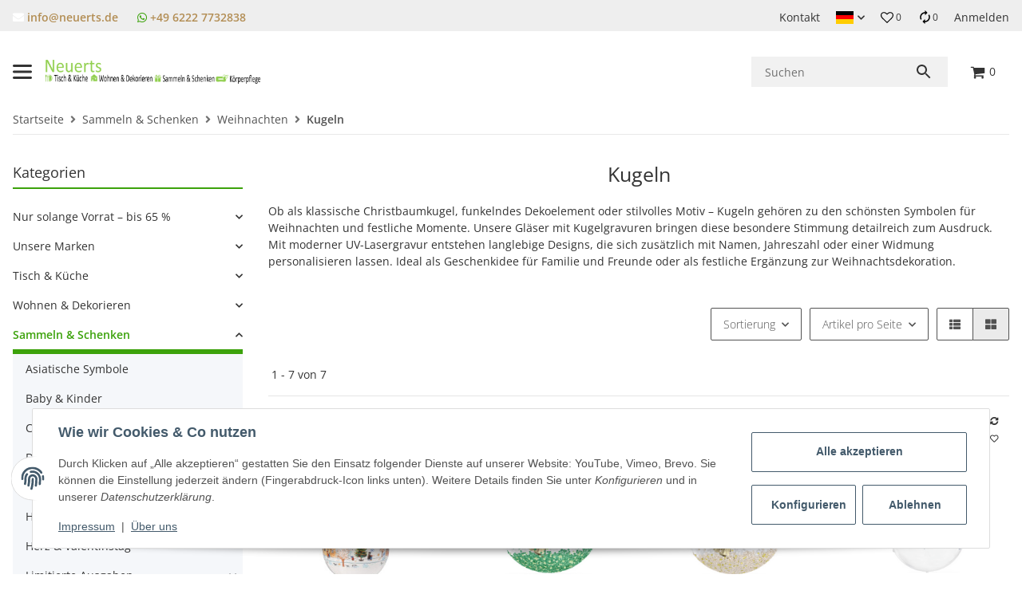

--- FILE ---
content_type: text/html; charset=utf-8
request_url: https://www.neuerts.de/Kugeln_1
body_size: 110995
content:
<!DOCTYPE html>
<html lang="de" itemscope itemtype="https://schema.org/CollectionPage">


    <head>        
            <meta http-equiv="content-type" content="text/html; charset=utf-8">
        <link rel="preconnect" href="https://www.neuerts.de">        <link rel="dns-prefetch" href="https://www.neuerts.de">
            <meta name="description" itemprop="description" content="Entdecke Gläser mit Kugelmotiven. UV-Lasergravur detailreich &amp; personalisierbar mit Namen oder Widmung – perfekte Geschenkidee &amp; festliche Weihnachtsdekorat">
                            <meta name="keywords" itemprop="keywords" content="Weihnachtskugel Glas gravieren, Kugelmotiv Glas personalisiert, Glas Gravur Weihnachten, Glas mit Namen, Geschenkidee Christbaumkugel">
                        <meta name="viewport" content="width=device-width, initial-scale=1.0, maximum-scale=5.0">
            <meta http-equiv="X-UA-Compatible" content="IE=edge">
                        <meta name="robots" content="index, follow">

            <meta itemprop="url" content="https://www.neuerts.de/Kugeln_1">
            <meta property="og:type" content="website">            <meta property="og:site_name" content="Kugel-Gläser gravieren lassen | Personalisierte Weihnachtsmotive &amp; Ge">
            <meta property="og:title" content="Kugel-Gläser gravieren lassen | Personalisierte Weihnachtsmotive &amp; Ge">
            <meta property="og:description" content="Entdecke Gläser mit Kugelmotiven. UV-Lasergravur detailreich &amp; personalisierbar mit Namen oder Widmung – perfekte Geschenkidee &amp; festliche Weihnachtsdekorat">
            <meta property="og:url" content="https://www.neuerts.de/Kugeln_1">

                                                                                                                        
                            <meta itemprop="image" content="https://www.neuerts.de/media/image/category/744/lg/kugeln_1.jpg">
                <meta property="og:image" content="https://www.neuerts.de/media/image/category/744/lg/kugeln_1.jpg">
                <meta property="og:image:width" content="600">
                <meta property="og:image:height" content="600">
                    

        <title itemprop="name">Kugel-Gläser gravieren lassen | Personalisierte Weihnachtsmotive &amp; Ge</title>

                    <link rel="canonical" href="https://www.neuerts.de/Kugeln_1">
        
        

        
            <link rel="icon" href="https://www.neuerts.de/favicon.ico" sizes="48x48">
            <link rel="icon" href="https://www.neuerts.de/favicon.svg" sizes="any" type="image/svg+xml">
            <link rel="apple-touch-icon" href="https://www.neuerts.de/apple-touch-icon.png">
            <link rel="manifest" href="https://www.neuerts.de/site.webmanifest">
            <meta name="msapplication-TileColor" content="#FFFFFF">            <meta name="msapplication-TileImage" content="https://www.neuerts.de/mstile-144x144.png">
        
        
            <meta name="theme-color" content="#FFFFFF">        

        
                                        
                                                                                                                
            <link rel="stylesheet" href="https://www.neuerts.de/templates/AVIAChild/themes/base/face.css?v=39" as="style" type="text/css">
            <style id="criticalCSS">
                
                    /*!
 * Bootstrap Grid v4.6.2 (https://getbootstrap.com/)
 * Copyright 2011-2022 The Bootstrap Authors
 * Copyright 2011-2022 Twitter, Inc.
 * Licensed under MIT (https://github.com/twbs/bootstrap/blob/main/LICENSE)
 */html{box-sizing:border-box;-ms-overflow-style:scrollbar}*,*::before,*::after{box-sizing:inherit}.container,.container-fluid,.container-xl,.container-xlxl{width:100%;padding-right:1rem;padding-left:1rem;margin-right:auto;margin-left:auto}@media (min-width:1300px){.container,.container-xxs,.container-xsh,.container-sm,.container-md,.container-lg,.container-xl{max-width:1250px}}@media (min-width:1500px){.container,.container-xxs,.container-xsh,.container-sm,.container-md,.container-lg,.container-xl,.container-xlxl{max-width:1400px}}.row{display:flex;flex-wrap:wrap;margin-right:-1rem;margin-left:-1rem}.no-gutters{margin-right:0;margin-left:0}.no-gutters>.col,.no-gutters>[class*="col-"]{padding-right:0;padding-left:0}.col-1,.col-2,.col-3,.col-4,.col-5,.col-6,.col-7,.col-8,.col-9,.col-10,.col-11,.col-12,.col,.col-auto,.col-xxs-1,.col-xxs-2,.col-xxs-3,.col-xxs-4,.col-xxs-5,.col-xxs-6,.col-xxs-7,.col-xxs-8,.col-xxs-9,.col-xxs-10,.col-xxs-11,.col-xxs-12,.col-xxs,.col-xxs-auto,.col-xsh-1,.col-xsh-2,.col-xsh-3,.col-xsh-4,.col-xsh-5,.col-xsh-6,.col-xsh-7,.col-xsh-8,.col-xsh-9,.col-xsh-10,.col-xsh-11,.col-xsh-12,.col-xsh,.col-xsh-auto,.col-sm-1,.col-sm-2,.col-sm-3,.col-sm-4,.col-sm-5,.col-sm-6,.col-sm-7,.col-sm-8,.col-sm-9,.col-sm-10,.col-sm-11,.col-sm-12,.col-sm,.col-sm-auto,.col-md-1,.col-md-2,.col-md-3,.col-md-4,.col-md-5,.col-md-6,.col-md-7,.col-md-8,.col-md-9,.col-md-10,.col-md-11,.col-md-12,.col-md,.col-md-auto,.col-lg-1,.col-lg-2,.col-lg-3,.col-lg-4,.col-lg-5,.col-lg-6,.col-lg-7,.col-lg-8,.col-lg-9,.col-lg-10,.col-lg-11,.col-lg-12,.col-lg,.col-lg-auto,.col-xl-1,.col-xl-2,.col-xl-3,.col-xl-4,.col-xl-5,.col-xl-6,.col-xl-7,.col-xl-8,.col-xl-9,.col-xl-10,.col-xl-11,.col-xl-12,.col-xl,.col-xl-auto,.col-xlxl-1,.col-xlxl-2,.col-xlxl-3,.col-xlxl-4,.col-xlxl-5,.col-xlxl-6,.col-xlxl-7,.col-xlxl-8,.col-xlxl-9,.col-xlxl-10,.col-xlxl-11,.col-xlxl-12,.col-xlxl,.col-xlxl-auto,.col-xxl-1,.col-xxl-2,.col-xxl-3,.col-xxl-4,.col-xxl-5,.col-xxl-6,.col-xxl-7,.col-xxl-8,.col-xxl-9,.col-xxl-10,.col-xxl-11,.col-xxl-12,.col-xxl,.col-xxl-auto{position:relative;width:100%;padding-right:1rem;padding-left:1rem}.col{flex-basis:0;flex-grow:1;max-width:100%}.row-cols-1>*{flex:0 0 100%;max-width:100%;padding-left:1.3rem !important;padding-right:1.3rem !important}@media (max-width:767.98px){.row-cols-1>*{padding-left:1.3rem !important;padding-right:1.3rem !important}.sp-product-feed .row-cols-1>*{padding-left:1rem !important;padding-right:1rem !important}}.row-cols-1.row{margin-left:-1.3rem;margin-right:-1.3rem}@media (max-width:767.98px){.row-cols-1.row{margin-left:-1.3rem;margin-right:-1.3rem}.sp-product-feed .row-cols-1.row{margin-left:-1rem;margin-right:-1rem}}.row-cols-2>*{flex:0 0 50%;max-width:50%;padding-left:0.8rem !important;padding-right:0.8rem !important}@media (max-width:767.98px){.row-cols-2>*{padding-left:0.4rem !important;padding-right:0.4rem !important}.sp-product-feed .row-cols-2>*{padding-left:1rem !important;padding-right:1rem !important}}.row-cols-2.row{margin-left:-0.8rem;margin-right:-0.8rem}@media (max-width:767.98px){.row-cols-2.row{margin-left:-0.4rem;margin-right:-0.4rem}.sp-product-feed .row-cols-2.row{margin-left:-1rem;margin-right:-1rem}}.row-cols-3>*{flex:0 0 33.3333333333%;max-width:33.3333333333%;padding-left:0.6333333334rem !important;padding-right:0.6333333334rem !important}@media (max-width:767.98px){.row-cols-3>*{padding-left:0.2111111111rem !important;padding-right:0.2111111111rem !important}.sp-product-feed .row-cols-3>*{padding-left:1rem !important;padding-right:1rem !important}}.row-cols-3.row{margin-left:-0.6333333334rem;margin-right:-0.6333333334rem}@media (max-width:767.98px){.row-cols-3.row{margin-left:-0.2111111111rem;margin-right:-0.2111111111rem}.sp-product-feed .row-cols-3.row{margin-left:-1rem;margin-right:-1rem}}.row-cols-4>*{flex:0 0 25%;max-width:25%;padding-left:0.55rem !important;padding-right:0.55rem !important}@media (max-width:767.98px){.row-cols-4>*{padding-left:0.1375rem !important;padding-right:0.1375rem !important}.sp-product-feed .row-cols-4>*{padding-left:1rem !important;padding-right:1rem !important}}.row-cols-4.row{margin-left:-0.55rem;margin-right:-0.55rem}@media (max-width:767.98px){.row-cols-4.row{margin-left:-0.1375rem;margin-right:-0.1375rem}.sp-product-feed .row-cols-4.row{margin-left:-1rem;margin-right:-1rem}}.row-cols-5>*{flex:0 0 20%;max-width:20%;padding-left:0.5rem !important;padding-right:0.5rem !important}@media (max-width:767.98px){.row-cols-5>*{padding-left:0.1rem !important;padding-right:0.1rem !important}.sp-product-feed .row-cols-5>*{padding-left:1rem !important;padding-right:1rem !important}}.row-cols-5.row{margin-left:-0.5rem;margin-right:-0.5rem}@media (max-width:767.98px){.row-cols-5.row{margin-left:-0.1rem;margin-right:-0.1rem}.sp-product-feed .row-cols-5.row{margin-left:-1rem;margin-right:-1rem}}.row-cols-6>*{flex:0 0 16.6666666667%;max-width:16.6666666667%;padding-left:0.4666666667rem !important;padding-right:0.4666666667rem !important}@media (max-width:767.98px){.row-cols-6>*{padding-left:0.0777777778rem !important;padding-right:0.0777777778rem !important}.sp-product-feed .row-cols-6>*{padding-left:1rem !important;padding-right:1rem !important}}.row-cols-6.row{margin-left:-0.4666666667rem;margin-right:-0.4666666667rem}@media (max-width:767.98px){.row-cols-6.row{margin-left:-0.0777777778rem;margin-right:-0.0777777778rem}.sp-product-feed .row-cols-6.row{margin-left:-1rem;margin-right:-1rem}}.row-cols-7>*{flex:0 0 14.2857142857%;max-width:14.2857142857%;padding-left:0.4428571429rem !important;padding-right:0.4428571429rem !important}@media (max-width:767.98px){.row-cols-7>*{padding-left:0.0632653061rem !important;padding-right:0.0632653061rem !important}.sp-product-feed .row-cols-7>*{padding-left:1rem !important;padding-right:1rem !important}}.row-cols-7.row{margin-left:-0.4428571429rem;margin-right:-0.4428571429rem}@media (max-width:767.98px){.row-cols-7.row{margin-left:-0.0632653061rem;margin-right:-0.0632653061rem}.sp-product-feed .row-cols-7.row{margin-left:-1rem;margin-right:-1rem}}.row-cols-8>*{flex:0 0 12.5%;max-width:12.5%;padding-left:0.425rem !important;padding-right:0.425rem !important}@media (max-width:767.98px){.row-cols-8>*{padding-left:0.053125rem !important;padding-right:0.053125rem !important}.sp-product-feed .row-cols-8>*{padding-left:1rem !important;padding-right:1rem !important}}.row-cols-8.row{margin-left:-0.425rem;margin-right:-0.425rem}@media (max-width:767.98px){.row-cols-8.row{margin-left:-0.053125rem;margin-right:-0.053125rem}.sp-product-feed .row-cols-8.row{margin-left:-1rem;margin-right:-1rem}}.row-cols-9>*{flex:0 0 11.1111111111%;max-width:11.1111111111%;padding-left:0.4111111111rem !important;padding-right:0.4111111111rem !important}@media (max-width:767.98px){.row-cols-9>*{padding-left:0.0456790123rem !important;padding-right:0.0456790123rem !important}.sp-product-feed .row-cols-9>*{padding-left:1rem !important;padding-right:1rem !important}}.row-cols-9.row{margin-left:-0.4111111111rem;margin-right:-0.4111111111rem}@media (max-width:767.98px){.row-cols-9.row{margin-left:-0.0456790123rem;margin-right:-0.0456790123rem}.sp-product-feed .row-cols-9.row{margin-left:-1rem;margin-right:-1rem}}.row-cols-10>*{flex:0 0 10%;max-width:10%;padding-left:0.4rem !important;padding-right:0.4rem !important}@media (max-width:767.98px){.row-cols-10>*{padding-left:0.04rem !important;padding-right:0.04rem !important}.sp-product-feed .row-cols-10>*{padding-left:1rem !important;padding-right:1rem !important}}.row-cols-10.row{margin-left:-0.4rem;margin-right:-0.4rem}@media (max-width:767.98px){.row-cols-10.row{margin-left:-0.04rem;margin-right:-0.04rem}.sp-product-feed .row-cols-10.row{margin-left:-1rem;margin-right:-1rem}}.row-cols-11>*{flex:0 0 9.0909090909%;max-width:9.0909090909%;padding-left:0.3909090909rem !important;padding-right:0.3909090909rem !important}@media (max-width:767.98px){.row-cols-11>*{padding-left:0.0355371901rem !important;padding-right:0.0355371901rem !important}.sp-product-feed .row-cols-11>*{padding-left:1rem !important;padding-right:1rem !important}}.row-cols-11.row{margin-left:-0.3909090909rem;margin-right:-0.3909090909rem}@media (max-width:767.98px){.row-cols-11.row{margin-left:-0.0355371901rem;margin-right:-0.0355371901rem}.sp-product-feed .row-cols-11.row{margin-left:-1rem;margin-right:-1rem}}.row-cols-12>*{flex:0 0 8.3333333333%;max-width:8.3333333333%;padding-left:0.3833333334rem !important;padding-right:0.3833333334rem !important}@media (max-width:767.98px){.row-cols-12>*{padding-left:0.0319444444rem !important;padding-right:0.0319444444rem !important}.sp-product-feed .row-cols-12>*{padding-left:1rem !important;padding-right:1rem !important}}.row-cols-12.row{margin-left:-0.3833333334rem;margin-right:-0.3833333334rem}@media (max-width:767.98px){.row-cols-12.row{margin-left:-0.0319444444rem;margin-right:-0.0319444444rem}.sp-product-feed .row-cols-12.row{margin-left:-1rem;margin-right:-1rem}}.col-auto{flex:0 0 auto;width:auto;max-width:100%}.col-1{flex:0 0 8.33333333%;max-width:8.33333333%}.col-2{flex:0 0 16.66666667%;max-width:16.66666667%}.col-3{flex:0 0 25%;max-width:25%}.col-4{flex:0 0 33.33333333%;max-width:33.33333333%}.col-5{flex:0 0 41.66666667%;max-width:41.66666667%}.col-6{flex:0 0 50%;max-width:50%}.col-7{flex:0 0 58.33333333%;max-width:58.33333333%}.col-8{flex:0 0 66.66666667%;max-width:66.66666667%}.col-9{flex:0 0 75%;max-width:75%}.col-10{flex:0 0 83.33333333%;max-width:83.33333333%}.col-11{flex:0 0 91.66666667%;max-width:91.66666667%}.col-12{flex:0 0 100%;max-width:100%}.order-first{order:-1}.order-last{order:13}.order-0{order:0}.order-1{order:1}.order-2{order:2}.order-3{order:3}.order-4{order:4}.order-5{order:5}.order-6{order:6}.order-7{order:7}.order-8{order:8}.order-9{order:9}.order-10{order:10}.order-11{order:11}.order-12{order:12}.offset-1{margin-left:8.33333333%}.offset-2{margin-left:16.66666667%}.offset-3{margin-left:25%}.offset-4{margin-left:33.33333333%}.offset-5{margin-left:41.66666667%}.offset-6{margin-left:50%}.offset-7{margin-left:58.33333333%}.offset-8{margin-left:66.66666667%}.offset-9{margin-left:75%}.offset-10{margin-left:83.33333333%}.offset-11{margin-left:91.66666667%}@media (min-width:300px){.col-xxs{flex-basis:0;flex-grow:1;max-width:100%}.row-cols-xxs-1>*{flex:0 0 100%;max-width:100%;padding-left:1.3rem !important;padding-right:1.3rem !important}.row-cols-xxs-1.row{margin-left:-1.3rem;margin-right:-1.3rem}.row-cols-xxs-2>*{flex:0 0 50%;max-width:50%;padding-left:0.8rem !important;padding-right:0.8rem !important}.row-cols-xxs-2.row{margin-left:-0.8rem;margin-right:-0.8rem}.row-cols-xxs-3>*{flex:0 0 33.3333333333%;max-width:33.3333333333%;padding-left:0.6333333334rem !important;padding-right:0.6333333334rem !important}.row-cols-xxs-3.row{margin-left:-0.6333333334rem;margin-right:-0.6333333334rem}.row-cols-xxs-4>*{flex:0 0 25%;max-width:25%;padding-left:0.55rem !important;padding-right:0.55rem !important}.row-cols-xxs-4.row{margin-left:-0.55rem;margin-right:-0.55rem}.row-cols-xxs-5>*{flex:0 0 20%;max-width:20%;padding-left:0.5rem !important;padding-right:0.5rem !important}.row-cols-xxs-5.row{margin-left:-0.5rem;margin-right:-0.5rem}.row-cols-xxs-6>*{flex:0 0 16.6666666667%;max-width:16.6666666667%;padding-left:0.4666666667rem !important;padding-right:0.4666666667rem !important}.row-cols-xxs-6.row{margin-left:-0.4666666667rem;margin-right:-0.4666666667rem}.row-cols-xxs-7>*{flex:0 0 14.2857142857%;max-width:14.2857142857%;padding-left:0.4428571429rem !important;padding-right:0.4428571429rem !important}.row-cols-xxs-7.row{margin-left:-0.4428571429rem;margin-right:-0.4428571429rem}.row-cols-xxs-8>*{flex:0 0 12.5%;max-width:12.5%;padding-left:0.425rem !important;padding-right:0.425rem !important}.row-cols-xxs-8.row{margin-left:-0.425rem;margin-right:-0.425rem}.row-cols-xxs-9>*{flex:0 0 11.1111111111%;max-width:11.1111111111%;padding-left:0.4111111111rem !important;padding-right:0.4111111111rem !important}.row-cols-xxs-9.row{margin-left:-0.4111111111rem;margin-right:-0.4111111111rem}.row-cols-xxs-10>*{flex:0 0 10%;max-width:10%;padding-left:0.4rem !important;padding-right:0.4rem !important}.row-cols-xxs-10.row{margin-left:-0.4rem;margin-right:-0.4rem}.row-cols-xxs-11>*{flex:0 0 9.0909090909%;max-width:9.0909090909%;padding-left:0.3909090909rem !important;padding-right:0.3909090909rem !important}.row-cols-xxs-11.row{margin-left:-0.3909090909rem;margin-right:-0.3909090909rem}.row-cols-xxs-12>*{flex:0 0 8.3333333333%;max-width:8.3333333333%;padding-left:0.3833333334rem !important;padding-right:0.3833333334rem !important}.row-cols-xxs-12.row{margin-left:-0.3833333334rem;margin-right:-0.3833333334rem}.col-xxs-auto{flex:0 0 auto;width:auto;max-width:100%}.col-xxs-1{flex:0 0 8.33333333%;max-width:8.33333333%}.col-xxs-2{flex:0 0 16.66666667%;max-width:16.66666667%}.col-xxs-3{flex:0 0 25%;max-width:25%}.col-xxs-4{flex:0 0 33.33333333%;max-width:33.33333333%}.col-xxs-5{flex:0 0 41.66666667%;max-width:41.66666667%}.col-xxs-6{flex:0 0 50%;max-width:50%}.col-xxs-7{flex:0 0 58.33333333%;max-width:58.33333333%}.col-xxs-8{flex:0 0 66.66666667%;max-width:66.66666667%}.col-xxs-9{flex:0 0 75%;max-width:75%}.col-xxs-10{flex:0 0 83.33333333%;max-width:83.33333333%}.col-xxs-11{flex:0 0 91.66666667%;max-width:91.66666667%}.col-xxs-12{flex:0 0 100%;max-width:100%}.order-xxs-first{order:-1}.order-xxs-last{order:13}.order-xxs-0{order:0}.order-xxs-1{order:1}.order-xxs-2{order:2}.order-xxs-3{order:3}.order-xxs-4{order:4}.order-xxs-5{order:5}.order-xxs-6{order:6}.order-xxs-7{order:7}.order-xxs-8{order:8}.order-xxs-9{order:9}.order-xxs-10{order:10}.order-xxs-11{order:11}.order-xxs-12{order:12}.offset-xxs-0{margin-left:0}.offset-xxs-1{margin-left:8.33333333%}.offset-xxs-2{margin-left:16.66666667%}.offset-xxs-3{margin-left:25%}.offset-xxs-4{margin-left:33.33333333%}.offset-xxs-5{margin-left:41.66666667%}.offset-xxs-6{margin-left:50%}.offset-xxs-7{margin-left:58.33333333%}.offset-xxs-8{margin-left:66.66666667%}.offset-xxs-9{margin-left:75%}.offset-xxs-10{margin-left:83.33333333%}.offset-xxs-11{margin-left:91.66666667%}}@media (min-width:300px) and (max-width:767.98px){.row-cols-xxs-1>*{padding-left:1.3rem !important;padding-right:1.3rem !important}.sp-product-feed .row-cols-xxs-1>*{padding-left:1rem !important;padding-right:1rem !important}}@media (min-width:300px) and (max-width:767.98px){.row-cols-xxs-1.row{margin-left:-1.3rem;margin-right:-1.3rem}.sp-product-feed .row-cols-xxs-1.row{margin-left:-1rem;margin-right:-1rem}}@media (min-width:300px) and (max-width:767.98px){.row-cols-xxs-2>*{padding-left:0.4rem !important;padding-right:0.4rem !important}.sp-product-feed .row-cols-xxs-2>*{padding-left:1rem !important;padding-right:1rem !important}}@media (min-width:300px) and (max-width:767.98px){.row-cols-xxs-2.row{margin-left:-0.4rem;margin-right:-0.4rem}.sp-product-feed .row-cols-xxs-2.row{margin-left:-1rem;margin-right:-1rem}}@media (min-width:300px) and (max-width:767.98px){.row-cols-xxs-3>*{padding-left:0.2111111111rem !important;padding-right:0.2111111111rem !important}.sp-product-feed .row-cols-xxs-3>*{padding-left:1rem !important;padding-right:1rem !important}}@media (min-width:300px) and (max-width:767.98px){.row-cols-xxs-3.row{margin-left:-0.2111111111rem;margin-right:-0.2111111111rem}.sp-product-feed .row-cols-xxs-3.row{margin-left:-1rem;margin-right:-1rem}}@media (min-width:300px) and (max-width:767.98px){.row-cols-xxs-4>*{padding-left:0.1375rem !important;padding-right:0.1375rem !important}.sp-product-feed .row-cols-xxs-4>*{padding-left:1rem !important;padding-right:1rem !important}}@media (min-width:300px) and (max-width:767.98px){.row-cols-xxs-4.row{margin-left:-0.1375rem;margin-right:-0.1375rem}.sp-product-feed .row-cols-xxs-4.row{margin-left:-1rem;margin-right:-1rem}}@media (min-width:300px) and (max-width:767.98px){.row-cols-xxs-5>*{padding-left:0.1rem !important;padding-right:0.1rem !important}.sp-product-feed .row-cols-xxs-5>*{padding-left:1rem !important;padding-right:1rem !important}}@media (min-width:300px) and (max-width:767.98px){.row-cols-xxs-5.row{margin-left:-0.1rem;margin-right:-0.1rem}.sp-product-feed .row-cols-xxs-5.row{margin-left:-1rem;margin-right:-1rem}}@media (min-width:300px) and (max-width:767.98px){.row-cols-xxs-6>*{padding-left:0.0777777778rem !important;padding-right:0.0777777778rem !important}.sp-product-feed .row-cols-xxs-6>*{padding-left:1rem !important;padding-right:1rem !important}}@media (min-width:300px) and (max-width:767.98px){.row-cols-xxs-6.row{margin-left:-0.0777777778rem;margin-right:-0.0777777778rem}.sp-product-feed .row-cols-xxs-6.row{margin-left:-1rem;margin-right:-1rem}}@media (min-width:300px) and (max-width:767.98px){.row-cols-xxs-7>*{padding-left:0.0632653061rem !important;padding-right:0.0632653061rem !important}.sp-product-feed .row-cols-xxs-7>*{padding-left:1rem !important;padding-right:1rem !important}}@media (min-width:300px) and (max-width:767.98px){.row-cols-xxs-7.row{margin-left:-0.0632653061rem;margin-right:-0.0632653061rem}.sp-product-feed .row-cols-xxs-7.row{margin-left:-1rem;margin-right:-1rem}}@media (min-width:300px) and (max-width:767.98px){.row-cols-xxs-8>*{padding-left:0.053125rem !important;padding-right:0.053125rem !important}.sp-product-feed .row-cols-xxs-8>*{padding-left:1rem !important;padding-right:1rem !important}}@media (min-width:300px) and (max-width:767.98px){.row-cols-xxs-8.row{margin-left:-0.053125rem;margin-right:-0.053125rem}.sp-product-feed .row-cols-xxs-8.row{margin-left:-1rem;margin-right:-1rem}}@media (min-width:300px) and (max-width:767.98px){.row-cols-xxs-9>*{padding-left:0.0456790123rem !important;padding-right:0.0456790123rem !important}.sp-product-feed .row-cols-xxs-9>*{padding-left:1rem !important;padding-right:1rem !important}}@media (min-width:300px) and (max-width:767.98px){.row-cols-xxs-9.row{margin-left:-0.0456790123rem;margin-right:-0.0456790123rem}.sp-product-feed .row-cols-xxs-9.row{margin-left:-1rem;margin-right:-1rem}}@media (min-width:300px) and (max-width:767.98px){.row-cols-xxs-10>*{padding-left:0.04rem !important;padding-right:0.04rem !important}.sp-product-feed .row-cols-xxs-10>*{padding-left:1rem !important;padding-right:1rem !important}}@media (min-width:300px) and (max-width:767.98px){.row-cols-xxs-10.row{margin-left:-0.04rem;margin-right:-0.04rem}.sp-product-feed .row-cols-xxs-10.row{margin-left:-1rem;margin-right:-1rem}}@media (min-width:300px) and (max-width:767.98px){.row-cols-xxs-11>*{padding-left:0.0355371901rem !important;padding-right:0.0355371901rem !important}.sp-product-feed .row-cols-xxs-11>*{padding-left:1rem !important;padding-right:1rem !important}}@media (min-width:300px) and (max-width:767.98px){.row-cols-xxs-11.row{margin-left:-0.0355371901rem;margin-right:-0.0355371901rem}.sp-product-feed .row-cols-xxs-11.row{margin-left:-1rem;margin-right:-1rem}}@media (min-width:300px) and (max-width:767.98px){.row-cols-xxs-12>*{padding-left:0.0319444444rem !important;padding-right:0.0319444444rem !important}.sp-product-feed .row-cols-xxs-12>*{padding-left:1rem !important;padding-right:1rem !important}}@media (min-width:300px) and (max-width:767.98px){.row-cols-xxs-12.row{margin-left:-0.0319444444rem;margin-right:-0.0319444444rem}.sp-product-feed .row-cols-xxs-12.row{margin-left:-1rem;margin-right:-1rem}}@media (min-width:320px){.col-xsh{flex-basis:0;flex-grow:1;max-width:100%}.row-cols-xsh-1>*{flex:0 0 100%;max-width:100%;padding-left:1.3rem !important;padding-right:1.3rem !important}.row-cols-xsh-1.row{margin-left:-1.3rem;margin-right:-1.3rem}.row-cols-xsh-2>*{flex:0 0 50%;max-width:50%;padding-left:0.8rem !important;padding-right:0.8rem !important}.row-cols-xsh-2.row{margin-left:-0.8rem;margin-right:-0.8rem}.row-cols-xsh-3>*{flex:0 0 33.3333333333%;max-width:33.3333333333%;padding-left:0.6333333334rem !important;padding-right:0.6333333334rem !important}.row-cols-xsh-3.row{margin-left:-0.6333333334rem;margin-right:-0.6333333334rem}.row-cols-xsh-4>*{flex:0 0 25%;max-width:25%;padding-left:0.55rem !important;padding-right:0.55rem !important}.row-cols-xsh-4.row{margin-left:-0.55rem;margin-right:-0.55rem}.row-cols-xsh-5>*{flex:0 0 20%;max-width:20%;padding-left:0.5rem !important;padding-right:0.5rem !important}.row-cols-xsh-5.row{margin-left:-0.5rem;margin-right:-0.5rem}.row-cols-xsh-6>*{flex:0 0 16.6666666667%;max-width:16.6666666667%;padding-left:0.4666666667rem !important;padding-right:0.4666666667rem !important}.row-cols-xsh-6.row{margin-left:-0.4666666667rem;margin-right:-0.4666666667rem}.row-cols-xsh-7>*{flex:0 0 14.2857142857%;max-width:14.2857142857%;padding-left:0.4428571429rem !important;padding-right:0.4428571429rem !important}.row-cols-xsh-7.row{margin-left:-0.4428571429rem;margin-right:-0.4428571429rem}.row-cols-xsh-8>*{flex:0 0 12.5%;max-width:12.5%;padding-left:0.425rem !important;padding-right:0.425rem !important}.row-cols-xsh-8.row{margin-left:-0.425rem;margin-right:-0.425rem}.row-cols-xsh-9>*{flex:0 0 11.1111111111%;max-width:11.1111111111%;padding-left:0.4111111111rem !important;padding-right:0.4111111111rem !important}.row-cols-xsh-9.row{margin-left:-0.4111111111rem;margin-right:-0.4111111111rem}.row-cols-xsh-10>*{flex:0 0 10%;max-width:10%;padding-left:0.4rem !important;padding-right:0.4rem !important}.row-cols-xsh-10.row{margin-left:-0.4rem;margin-right:-0.4rem}.row-cols-xsh-11>*{flex:0 0 9.0909090909%;max-width:9.0909090909%;padding-left:0.3909090909rem !important;padding-right:0.3909090909rem !important}.row-cols-xsh-11.row{margin-left:-0.3909090909rem;margin-right:-0.3909090909rem}.row-cols-xsh-12>*{flex:0 0 8.3333333333%;max-width:8.3333333333%;padding-left:0.3833333334rem !important;padding-right:0.3833333334rem !important}.row-cols-xsh-12.row{margin-left:-0.3833333334rem;margin-right:-0.3833333334rem}.col-xsh-auto{flex:0 0 auto;width:auto;max-width:100%}.col-xsh-1{flex:0 0 8.33333333%;max-width:8.33333333%}.col-xsh-2{flex:0 0 16.66666667%;max-width:16.66666667%}.col-xsh-3{flex:0 0 25%;max-width:25%}.col-xsh-4{flex:0 0 33.33333333%;max-width:33.33333333%}.col-xsh-5{flex:0 0 41.66666667%;max-width:41.66666667%}.col-xsh-6{flex:0 0 50%;max-width:50%}.col-xsh-7{flex:0 0 58.33333333%;max-width:58.33333333%}.col-xsh-8{flex:0 0 66.66666667%;max-width:66.66666667%}.col-xsh-9{flex:0 0 75%;max-width:75%}.col-xsh-10{flex:0 0 83.33333333%;max-width:83.33333333%}.col-xsh-11{flex:0 0 91.66666667%;max-width:91.66666667%}.col-xsh-12{flex:0 0 100%;max-width:100%}.order-xsh-first{order:-1}.order-xsh-last{order:13}.order-xsh-0{order:0}.order-xsh-1{order:1}.order-xsh-2{order:2}.order-xsh-3{order:3}.order-xsh-4{order:4}.order-xsh-5{order:5}.order-xsh-6{order:6}.order-xsh-7{order:7}.order-xsh-8{order:8}.order-xsh-9{order:9}.order-xsh-10{order:10}.order-xsh-11{order:11}.order-xsh-12{order:12}.offset-xsh-0{margin-left:0}.offset-xsh-1{margin-left:8.33333333%}.offset-xsh-2{margin-left:16.66666667%}.offset-xsh-3{margin-left:25%}.offset-xsh-4{margin-left:33.33333333%}.offset-xsh-5{margin-left:41.66666667%}.offset-xsh-6{margin-left:50%}.offset-xsh-7{margin-left:58.33333333%}.offset-xsh-8{margin-left:66.66666667%}.offset-xsh-9{margin-left:75%}.offset-xsh-10{margin-left:83.33333333%}.offset-xsh-11{margin-left:91.66666667%}}@media (min-width:320px) and (max-width:767.98px){.row-cols-xsh-1>*{padding-left:1.3rem !important;padding-right:1.3rem !important}.sp-product-feed .row-cols-xsh-1>*{padding-left:1rem !important;padding-right:1rem !important}}@media (min-width:320px) and (max-width:767.98px){.row-cols-xsh-1.row{margin-left:-1.3rem;margin-right:-1.3rem}.sp-product-feed .row-cols-xsh-1.row{margin-left:-1rem;margin-right:-1rem}}@media (min-width:320px) and (max-width:767.98px){.row-cols-xsh-2>*{padding-left:0.4rem !important;padding-right:0.4rem !important}.sp-product-feed .row-cols-xsh-2>*{padding-left:1rem !important;padding-right:1rem !important}}@media (min-width:320px) and (max-width:767.98px){.row-cols-xsh-2.row{margin-left:-0.4rem;margin-right:-0.4rem}.sp-product-feed .row-cols-xsh-2.row{margin-left:-1rem;margin-right:-1rem}}@media (min-width:320px) and (max-width:767.98px){.row-cols-xsh-3>*{padding-left:0.2111111111rem !important;padding-right:0.2111111111rem !important}.sp-product-feed .row-cols-xsh-3>*{padding-left:1rem !important;padding-right:1rem !important}}@media (min-width:320px) and (max-width:767.98px){.row-cols-xsh-3.row{margin-left:-0.2111111111rem;margin-right:-0.2111111111rem}.sp-product-feed .row-cols-xsh-3.row{margin-left:-1rem;margin-right:-1rem}}@media (min-width:320px) and (max-width:767.98px){.row-cols-xsh-4>*{padding-left:0.1375rem !important;padding-right:0.1375rem !important}.sp-product-feed .row-cols-xsh-4>*{padding-left:1rem !important;padding-right:1rem !important}}@media (min-width:320px) and (max-width:767.98px){.row-cols-xsh-4.row{margin-left:-0.1375rem;margin-right:-0.1375rem}.sp-product-feed .row-cols-xsh-4.row{margin-left:-1rem;margin-right:-1rem}}@media (min-width:320px) and (max-width:767.98px){.row-cols-xsh-5>*{padding-left:0.1rem !important;padding-right:0.1rem !important}.sp-product-feed .row-cols-xsh-5>*{padding-left:1rem !important;padding-right:1rem !important}}@media (min-width:320px) and (max-width:767.98px){.row-cols-xsh-5.row{margin-left:-0.1rem;margin-right:-0.1rem}.sp-product-feed .row-cols-xsh-5.row{margin-left:-1rem;margin-right:-1rem}}@media (min-width:320px) and (max-width:767.98px){.row-cols-xsh-6>*{padding-left:0.0777777778rem !important;padding-right:0.0777777778rem !important}.sp-product-feed .row-cols-xsh-6>*{padding-left:1rem !important;padding-right:1rem !important}}@media (min-width:320px) and (max-width:767.98px){.row-cols-xsh-6.row{margin-left:-0.0777777778rem;margin-right:-0.0777777778rem}.sp-product-feed .row-cols-xsh-6.row{margin-left:-1rem;margin-right:-1rem}}@media (min-width:320px) and (max-width:767.98px){.row-cols-xsh-7>*{padding-left:0.0632653061rem !important;padding-right:0.0632653061rem !important}.sp-product-feed .row-cols-xsh-7>*{padding-left:1rem !important;padding-right:1rem !important}}@media (min-width:320px) and (max-width:767.98px){.row-cols-xsh-7.row{margin-left:-0.0632653061rem;margin-right:-0.0632653061rem}.sp-product-feed .row-cols-xsh-7.row{margin-left:-1rem;margin-right:-1rem}}@media (min-width:320px) and (max-width:767.98px){.row-cols-xsh-8>*{padding-left:0.053125rem !important;padding-right:0.053125rem !important}.sp-product-feed .row-cols-xsh-8>*{padding-left:1rem !important;padding-right:1rem !important}}@media (min-width:320px) and (max-width:767.98px){.row-cols-xsh-8.row{margin-left:-0.053125rem;margin-right:-0.053125rem}.sp-product-feed .row-cols-xsh-8.row{margin-left:-1rem;margin-right:-1rem}}@media (min-width:320px) and (max-width:767.98px){.row-cols-xsh-9>*{padding-left:0.0456790123rem !important;padding-right:0.0456790123rem !important}.sp-product-feed .row-cols-xsh-9>*{padding-left:1rem !important;padding-right:1rem !important}}@media (min-width:320px) and (max-width:767.98px){.row-cols-xsh-9.row{margin-left:-0.0456790123rem;margin-right:-0.0456790123rem}.sp-product-feed .row-cols-xsh-9.row{margin-left:-1rem;margin-right:-1rem}}@media (min-width:320px) and (max-width:767.98px){.row-cols-xsh-10>*{padding-left:0.04rem !important;padding-right:0.04rem !important}.sp-product-feed .row-cols-xsh-10>*{padding-left:1rem !important;padding-right:1rem !important}}@media (min-width:320px) and (max-width:767.98px){.row-cols-xsh-10.row{margin-left:-0.04rem;margin-right:-0.04rem}.sp-product-feed .row-cols-xsh-10.row{margin-left:-1rem;margin-right:-1rem}}@media (min-width:320px) and (max-width:767.98px){.row-cols-xsh-11>*{padding-left:0.0355371901rem !important;padding-right:0.0355371901rem !important}.sp-product-feed .row-cols-xsh-11>*{padding-left:1rem !important;padding-right:1rem !important}}@media (min-width:320px) and (max-width:767.98px){.row-cols-xsh-11.row{margin-left:-0.0355371901rem;margin-right:-0.0355371901rem}.sp-product-feed .row-cols-xsh-11.row{margin-left:-1rem;margin-right:-1rem}}@media (min-width:320px) and (max-width:767.98px){.row-cols-xsh-12>*{padding-left:0.0319444444rem !important;padding-right:0.0319444444rem !important}.sp-product-feed .row-cols-xsh-12>*{padding-left:1rem !important;padding-right:1rem !important}}@media (min-width:320px) and (max-width:767.98px){.row-cols-xsh-12.row{margin-left:-0.0319444444rem;margin-right:-0.0319444444rem}.sp-product-feed .row-cols-xsh-12.row{margin-left:-1rem;margin-right:-1rem}}@media (min-width:576px){.col-sm{flex-basis:0;flex-grow:1;max-width:100%}.row-cols-sm-1>*{flex:0 0 100%;max-width:100%;padding-left:1.3rem !important;padding-right:1.3rem !important}.row-cols-sm-1.row{margin-left:-1.3rem;margin-right:-1.3rem}.row-cols-sm-2>*{flex:0 0 50%;max-width:50%;padding-left:0.8rem !important;padding-right:0.8rem !important}.row-cols-sm-2.row{margin-left:-0.8rem;margin-right:-0.8rem}.row-cols-sm-3>*{flex:0 0 33.3333333333%;max-width:33.3333333333%;padding-left:0.6333333334rem !important;padding-right:0.6333333334rem !important}.row-cols-sm-3.row{margin-left:-0.6333333334rem;margin-right:-0.6333333334rem}.row-cols-sm-4>*{flex:0 0 25%;max-width:25%;padding-left:0.55rem !important;padding-right:0.55rem !important}.row-cols-sm-4.row{margin-left:-0.55rem;margin-right:-0.55rem}.row-cols-sm-5>*{flex:0 0 20%;max-width:20%;padding-left:0.5rem !important;padding-right:0.5rem !important}.row-cols-sm-5.row{margin-left:-0.5rem;margin-right:-0.5rem}.row-cols-sm-6>*{flex:0 0 16.6666666667%;max-width:16.6666666667%;padding-left:0.4666666667rem !important;padding-right:0.4666666667rem !important}.row-cols-sm-6.row{margin-left:-0.4666666667rem;margin-right:-0.4666666667rem}.row-cols-sm-7>*{flex:0 0 14.2857142857%;max-width:14.2857142857%;padding-left:0.4428571429rem !important;padding-right:0.4428571429rem !important}.row-cols-sm-7.row{margin-left:-0.4428571429rem;margin-right:-0.4428571429rem}.row-cols-sm-8>*{flex:0 0 12.5%;max-width:12.5%;padding-left:0.425rem !important;padding-right:0.425rem !important}.row-cols-sm-8.row{margin-left:-0.425rem;margin-right:-0.425rem}.row-cols-sm-9>*{flex:0 0 11.1111111111%;max-width:11.1111111111%;padding-left:0.4111111111rem !important;padding-right:0.4111111111rem !important}.row-cols-sm-9.row{margin-left:-0.4111111111rem;margin-right:-0.4111111111rem}.row-cols-sm-10>*{flex:0 0 10%;max-width:10%;padding-left:0.4rem !important;padding-right:0.4rem !important}.row-cols-sm-10.row{margin-left:-0.4rem;margin-right:-0.4rem}.row-cols-sm-11>*{flex:0 0 9.0909090909%;max-width:9.0909090909%;padding-left:0.3909090909rem !important;padding-right:0.3909090909rem !important}.row-cols-sm-11.row{margin-left:-0.3909090909rem;margin-right:-0.3909090909rem}.row-cols-sm-12>*{flex:0 0 8.3333333333%;max-width:8.3333333333%;padding-left:0.3833333334rem !important;padding-right:0.3833333334rem !important}.row-cols-sm-12.row{margin-left:-0.3833333334rem;margin-right:-0.3833333334rem}.col-sm-auto{flex:0 0 auto;width:auto;max-width:100%}.col-sm-1{flex:0 0 8.33333333%;max-width:8.33333333%}.col-sm-2{flex:0 0 16.66666667%;max-width:16.66666667%}.col-sm-3{flex:0 0 25%;max-width:25%}.col-sm-4{flex:0 0 33.33333333%;max-width:33.33333333%}.col-sm-5{flex:0 0 41.66666667%;max-width:41.66666667%}.col-sm-6{flex:0 0 50%;max-width:50%}.col-sm-7{flex:0 0 58.33333333%;max-width:58.33333333%}.col-sm-8{flex:0 0 66.66666667%;max-width:66.66666667%}.col-sm-9{flex:0 0 75%;max-width:75%}.col-sm-10{flex:0 0 83.33333333%;max-width:83.33333333%}.col-sm-11{flex:0 0 91.66666667%;max-width:91.66666667%}.col-sm-12{flex:0 0 100%;max-width:100%}.order-sm-first{order:-1}.order-sm-last{order:13}.order-sm-0{order:0}.order-sm-1{order:1}.order-sm-2{order:2}.order-sm-3{order:3}.order-sm-4{order:4}.order-sm-5{order:5}.order-sm-6{order:6}.order-sm-7{order:7}.order-sm-8{order:8}.order-sm-9{order:9}.order-sm-10{order:10}.order-sm-11{order:11}.order-sm-12{order:12}.offset-sm-0{margin-left:0}.offset-sm-1{margin-left:8.33333333%}.offset-sm-2{margin-left:16.66666667%}.offset-sm-3{margin-left:25%}.offset-sm-4{margin-left:33.33333333%}.offset-sm-5{margin-left:41.66666667%}.offset-sm-6{margin-left:50%}.offset-sm-7{margin-left:58.33333333%}.offset-sm-8{margin-left:66.66666667%}.offset-sm-9{margin-left:75%}.offset-sm-10{margin-left:83.33333333%}.offset-sm-11{margin-left:91.66666667%}}@media (min-width:576px) and (max-width:767.98px){.row-cols-sm-1>*{padding-left:1.3rem !important;padding-right:1.3rem !important}.sp-product-feed .row-cols-sm-1>*{padding-left:1rem !important;padding-right:1rem !important}}@media (min-width:576px) and (max-width:767.98px){.row-cols-sm-1.row{margin-left:-1.3rem;margin-right:-1.3rem}.sp-product-feed .row-cols-sm-1.row{margin-left:-1rem;margin-right:-1rem}}@media (min-width:576px) and (max-width:767.98px){.row-cols-sm-2>*{padding-left:0.4rem !important;padding-right:0.4rem !important}.sp-product-feed .row-cols-sm-2>*{padding-left:1rem !important;padding-right:1rem !important}}@media (min-width:576px) and (max-width:767.98px){.row-cols-sm-2.row{margin-left:-0.4rem;margin-right:-0.4rem}.sp-product-feed .row-cols-sm-2.row{margin-left:-1rem;margin-right:-1rem}}@media (min-width:576px) and (max-width:767.98px){.row-cols-sm-3>*{padding-left:0.2111111111rem !important;padding-right:0.2111111111rem !important}.sp-product-feed .row-cols-sm-3>*{padding-left:1rem !important;padding-right:1rem !important}}@media (min-width:576px) and (max-width:767.98px){.row-cols-sm-3.row{margin-left:-0.2111111111rem;margin-right:-0.2111111111rem}.sp-product-feed .row-cols-sm-3.row{margin-left:-1rem;margin-right:-1rem}}@media (min-width:576px) and (max-width:767.98px){.row-cols-sm-4>*{padding-left:0.1375rem !important;padding-right:0.1375rem !important}.sp-product-feed .row-cols-sm-4>*{padding-left:1rem !important;padding-right:1rem !important}}@media (min-width:576px) and (max-width:767.98px){.row-cols-sm-4.row{margin-left:-0.1375rem;margin-right:-0.1375rem}.sp-product-feed .row-cols-sm-4.row{margin-left:-1rem;margin-right:-1rem}}@media (min-width:576px) and (max-width:767.98px){.row-cols-sm-5>*{padding-left:0.1rem !important;padding-right:0.1rem !important}.sp-product-feed .row-cols-sm-5>*{padding-left:1rem !important;padding-right:1rem !important}}@media (min-width:576px) and (max-width:767.98px){.row-cols-sm-5.row{margin-left:-0.1rem;margin-right:-0.1rem}.sp-product-feed .row-cols-sm-5.row{margin-left:-1rem;margin-right:-1rem}}@media (min-width:576px) and (max-width:767.98px){.row-cols-sm-6>*{padding-left:0.0777777778rem !important;padding-right:0.0777777778rem !important}.sp-product-feed .row-cols-sm-6>*{padding-left:1rem !important;padding-right:1rem !important}}@media (min-width:576px) and (max-width:767.98px){.row-cols-sm-6.row{margin-left:-0.0777777778rem;margin-right:-0.0777777778rem}.sp-product-feed .row-cols-sm-6.row{margin-left:-1rem;margin-right:-1rem}}@media (min-width:576px) and (max-width:767.98px){.row-cols-sm-7>*{padding-left:0.0632653061rem !important;padding-right:0.0632653061rem !important}.sp-product-feed .row-cols-sm-7>*{padding-left:1rem !important;padding-right:1rem !important}}@media (min-width:576px) and (max-width:767.98px){.row-cols-sm-7.row{margin-left:-0.0632653061rem;margin-right:-0.0632653061rem}.sp-product-feed .row-cols-sm-7.row{margin-left:-1rem;margin-right:-1rem}}@media (min-width:576px) and (max-width:767.98px){.row-cols-sm-8>*{padding-left:0.053125rem !important;padding-right:0.053125rem !important}.sp-product-feed .row-cols-sm-8>*{padding-left:1rem !important;padding-right:1rem !important}}@media (min-width:576px) and (max-width:767.98px){.row-cols-sm-8.row{margin-left:-0.053125rem;margin-right:-0.053125rem}.sp-product-feed .row-cols-sm-8.row{margin-left:-1rem;margin-right:-1rem}}@media (min-width:576px) and (max-width:767.98px){.row-cols-sm-9>*{padding-left:0.0456790123rem !important;padding-right:0.0456790123rem !important}.sp-product-feed .row-cols-sm-9>*{padding-left:1rem !important;padding-right:1rem !important}}@media (min-width:576px) and (max-width:767.98px){.row-cols-sm-9.row{margin-left:-0.0456790123rem;margin-right:-0.0456790123rem}.sp-product-feed .row-cols-sm-9.row{margin-left:-1rem;margin-right:-1rem}}@media (min-width:576px) and (max-width:767.98px){.row-cols-sm-10>*{padding-left:0.04rem !important;padding-right:0.04rem !important}.sp-product-feed .row-cols-sm-10>*{padding-left:1rem !important;padding-right:1rem !important}}@media (min-width:576px) and (max-width:767.98px){.row-cols-sm-10.row{margin-left:-0.04rem;margin-right:-0.04rem}.sp-product-feed .row-cols-sm-10.row{margin-left:-1rem;margin-right:-1rem}}@media (min-width:576px) and (max-width:767.98px){.row-cols-sm-11>*{padding-left:0.0355371901rem !important;padding-right:0.0355371901rem !important}.sp-product-feed .row-cols-sm-11>*{padding-left:1rem !important;padding-right:1rem !important}}@media (min-width:576px) and (max-width:767.98px){.row-cols-sm-11.row{margin-left:-0.0355371901rem;margin-right:-0.0355371901rem}.sp-product-feed .row-cols-sm-11.row{margin-left:-1rem;margin-right:-1rem}}@media (min-width:576px) and (max-width:767.98px){.row-cols-sm-12>*{padding-left:0.0319444444rem !important;padding-right:0.0319444444rem !important}.sp-product-feed .row-cols-sm-12>*{padding-left:1rem !important;padding-right:1rem !important}}@media (min-width:576px) and (max-width:767.98px){.row-cols-sm-12.row{margin-left:-0.0319444444rem;margin-right:-0.0319444444rem}.sp-product-feed .row-cols-sm-12.row{margin-left:-1rem;margin-right:-1rem}}@media (min-width:768px){.col-md{flex-basis:0;flex-grow:1;max-width:100%}.row-cols-md-1>*{flex:0 0 100%;max-width:100%;padding-left:1.3rem !important;padding-right:1.3rem !important}.row-cols-md-1.row{margin-left:-1.3rem;margin-right:-1.3rem}.row-cols-md-2>*{flex:0 0 50%;max-width:50%;padding-left:0.8rem !important;padding-right:0.8rem !important}.row-cols-md-2.row{margin-left:-0.8rem;margin-right:-0.8rem}.row-cols-md-3>*{flex:0 0 33.3333333333%;max-width:33.3333333333%;padding-left:0.6333333334rem !important;padding-right:0.6333333334rem !important}.row-cols-md-3.row{margin-left:-0.6333333334rem;margin-right:-0.6333333334rem}.row-cols-md-4>*{flex:0 0 25%;max-width:25%;padding-left:0.55rem !important;padding-right:0.55rem !important}.row-cols-md-4.row{margin-left:-0.55rem;margin-right:-0.55rem}.row-cols-md-5>*{flex:0 0 20%;max-width:20%;padding-left:0.5rem !important;padding-right:0.5rem !important}.row-cols-md-5.row{margin-left:-0.5rem;margin-right:-0.5rem}.row-cols-md-6>*{flex:0 0 16.6666666667%;max-width:16.6666666667%;padding-left:0.4666666667rem !important;padding-right:0.4666666667rem !important}.row-cols-md-6.row{margin-left:-0.4666666667rem;margin-right:-0.4666666667rem}.row-cols-md-7>*{flex:0 0 14.2857142857%;max-width:14.2857142857%;padding-left:0.4428571429rem !important;padding-right:0.4428571429rem !important}.row-cols-md-7.row{margin-left:-0.4428571429rem;margin-right:-0.4428571429rem}.row-cols-md-8>*{flex:0 0 12.5%;max-width:12.5%;padding-left:0.425rem !important;padding-right:0.425rem !important}.row-cols-md-8.row{margin-left:-0.425rem;margin-right:-0.425rem}.row-cols-md-9>*{flex:0 0 11.1111111111%;max-width:11.1111111111%;padding-left:0.4111111111rem !important;padding-right:0.4111111111rem !important}.row-cols-md-9.row{margin-left:-0.4111111111rem;margin-right:-0.4111111111rem}.row-cols-md-10>*{flex:0 0 10%;max-width:10%;padding-left:0.4rem !important;padding-right:0.4rem !important}.row-cols-md-10.row{margin-left:-0.4rem;margin-right:-0.4rem}.row-cols-md-11>*{flex:0 0 9.0909090909%;max-width:9.0909090909%;padding-left:0.3909090909rem !important;padding-right:0.3909090909rem !important}.row-cols-md-11.row{margin-left:-0.3909090909rem;margin-right:-0.3909090909rem}.row-cols-md-12>*{flex:0 0 8.3333333333%;max-width:8.3333333333%;padding-left:0.3833333334rem !important;padding-right:0.3833333334rem !important}.row-cols-md-12.row{margin-left:-0.3833333334rem;margin-right:-0.3833333334rem}.col-md-auto{flex:0 0 auto;width:auto;max-width:100%}.col-md-1{flex:0 0 8.33333333%;max-width:8.33333333%}.col-md-2{flex:0 0 16.66666667%;max-width:16.66666667%}.col-md-3{flex:0 0 25%;max-width:25%}.col-md-4{flex:0 0 33.33333333%;max-width:33.33333333%}.col-md-5{flex:0 0 41.66666667%;max-width:41.66666667%}.col-md-6{flex:0 0 50%;max-width:50%}.col-md-7{flex:0 0 58.33333333%;max-width:58.33333333%}.col-md-8{flex:0 0 66.66666667%;max-width:66.66666667%}.col-md-9{flex:0 0 75%;max-width:75%}.col-md-10{flex:0 0 83.33333333%;max-width:83.33333333%}.col-md-11{flex:0 0 91.66666667%;max-width:91.66666667%}.col-md-12{flex:0 0 100%;max-width:100%}.order-md-first{order:-1}.order-md-last{order:13}.order-md-0{order:0}.order-md-1{order:1}.order-md-2{order:2}.order-md-3{order:3}.order-md-4{order:4}.order-md-5{order:5}.order-md-6{order:6}.order-md-7{order:7}.order-md-8{order:8}.order-md-9{order:9}.order-md-10{order:10}.order-md-11{order:11}.order-md-12{order:12}.offset-md-0{margin-left:0}.offset-md-1{margin-left:8.33333333%}.offset-md-2{margin-left:16.66666667%}.offset-md-3{margin-left:25%}.offset-md-4{margin-left:33.33333333%}.offset-md-5{margin-left:41.66666667%}.offset-md-6{margin-left:50%}.offset-md-7{margin-left:58.33333333%}.offset-md-8{margin-left:66.66666667%}.offset-md-9{margin-left:75%}.offset-md-10{margin-left:83.33333333%}.offset-md-11{margin-left:91.66666667%}}@media (min-width:768px) and (max-width:767.98px){.row-cols-md-1>*{padding-left:1.3rem !important;padding-right:1.3rem !important}.sp-product-feed .row-cols-md-1>*{padding-left:1rem !important;padding-right:1rem !important}}@media (min-width:768px) and (max-width:767.98px){.row-cols-md-1.row{margin-left:-1.3rem;margin-right:-1.3rem}.sp-product-feed .row-cols-md-1.row{margin-left:-1rem;margin-right:-1rem}}@media (min-width:768px) and (max-width:767.98px){.row-cols-md-2>*{padding-left:0.4rem !important;padding-right:0.4rem !important}.sp-product-feed .row-cols-md-2>*{padding-left:1rem !important;padding-right:1rem !important}}@media (min-width:768px) and (max-width:767.98px){.row-cols-md-2.row{margin-left:-0.4rem;margin-right:-0.4rem}.sp-product-feed .row-cols-md-2.row{margin-left:-1rem;margin-right:-1rem}}@media (min-width:768px) and (max-width:767.98px){.row-cols-md-3>*{padding-left:0.2111111111rem !important;padding-right:0.2111111111rem !important}.sp-product-feed .row-cols-md-3>*{padding-left:1rem !important;padding-right:1rem !important}}@media (min-width:768px) and (max-width:767.98px){.row-cols-md-3.row{margin-left:-0.2111111111rem;margin-right:-0.2111111111rem}.sp-product-feed .row-cols-md-3.row{margin-left:-1rem;margin-right:-1rem}}@media (min-width:768px) and (max-width:767.98px){.row-cols-md-4>*{padding-left:0.1375rem !important;padding-right:0.1375rem !important}.sp-product-feed .row-cols-md-4>*{padding-left:1rem !important;padding-right:1rem !important}}@media (min-width:768px) and (max-width:767.98px){.row-cols-md-4.row{margin-left:-0.1375rem;margin-right:-0.1375rem}.sp-product-feed .row-cols-md-4.row{margin-left:-1rem;margin-right:-1rem}}@media (min-width:768px) and (max-width:767.98px){.row-cols-md-5>*{padding-left:0.1rem !important;padding-right:0.1rem !important}.sp-product-feed .row-cols-md-5>*{padding-left:1rem !important;padding-right:1rem !important}}@media (min-width:768px) and (max-width:767.98px){.row-cols-md-5.row{margin-left:-0.1rem;margin-right:-0.1rem}.sp-product-feed .row-cols-md-5.row{margin-left:-1rem;margin-right:-1rem}}@media (min-width:768px) and (max-width:767.98px){.row-cols-md-6>*{padding-left:0.0777777778rem !important;padding-right:0.0777777778rem !important}.sp-product-feed .row-cols-md-6>*{padding-left:1rem !important;padding-right:1rem !important}}@media (min-width:768px) and (max-width:767.98px){.row-cols-md-6.row{margin-left:-0.0777777778rem;margin-right:-0.0777777778rem}.sp-product-feed .row-cols-md-6.row{margin-left:-1rem;margin-right:-1rem}}@media (min-width:768px) and (max-width:767.98px){.row-cols-md-7>*{padding-left:0.0632653061rem !important;padding-right:0.0632653061rem !important}.sp-product-feed .row-cols-md-7>*{padding-left:1rem !important;padding-right:1rem !important}}@media (min-width:768px) and (max-width:767.98px){.row-cols-md-7.row{margin-left:-0.0632653061rem;margin-right:-0.0632653061rem}.sp-product-feed .row-cols-md-7.row{margin-left:-1rem;margin-right:-1rem}}@media (min-width:768px) and (max-width:767.98px){.row-cols-md-8>*{padding-left:0.053125rem !important;padding-right:0.053125rem !important}.sp-product-feed .row-cols-md-8>*{padding-left:1rem !important;padding-right:1rem !important}}@media (min-width:768px) and (max-width:767.98px){.row-cols-md-8.row{margin-left:-0.053125rem;margin-right:-0.053125rem}.sp-product-feed .row-cols-md-8.row{margin-left:-1rem;margin-right:-1rem}}@media (min-width:768px) and (max-width:767.98px){.row-cols-md-9>*{padding-left:0.0456790123rem !important;padding-right:0.0456790123rem !important}.sp-product-feed .row-cols-md-9>*{padding-left:1rem !important;padding-right:1rem !important}}@media (min-width:768px) and (max-width:767.98px){.row-cols-md-9.row{margin-left:-0.0456790123rem;margin-right:-0.0456790123rem}.sp-product-feed .row-cols-md-9.row{margin-left:-1rem;margin-right:-1rem}}@media (min-width:768px) and (max-width:767.98px){.row-cols-md-10>*{padding-left:0.04rem !important;padding-right:0.04rem !important}.sp-product-feed .row-cols-md-10>*{padding-left:1rem !important;padding-right:1rem !important}}@media (min-width:768px) and (max-width:767.98px){.row-cols-md-10.row{margin-left:-0.04rem;margin-right:-0.04rem}.sp-product-feed .row-cols-md-10.row{margin-left:-1rem;margin-right:-1rem}}@media (min-width:768px) and (max-width:767.98px){.row-cols-md-11>*{padding-left:0.0355371901rem !important;padding-right:0.0355371901rem !important}.sp-product-feed .row-cols-md-11>*{padding-left:1rem !important;padding-right:1rem !important}}@media (min-width:768px) and (max-width:767.98px){.row-cols-md-11.row{margin-left:-0.0355371901rem;margin-right:-0.0355371901rem}.sp-product-feed .row-cols-md-11.row{margin-left:-1rem;margin-right:-1rem}}@media (min-width:768px) and (max-width:767.98px){.row-cols-md-12>*{padding-left:0.0319444444rem !important;padding-right:0.0319444444rem !important}.sp-product-feed .row-cols-md-12>*{padding-left:1rem !important;padding-right:1rem !important}}@media (min-width:768px) and (max-width:767.98px){.row-cols-md-12.row{margin-left:-0.0319444444rem;margin-right:-0.0319444444rem}.sp-product-feed .row-cols-md-12.row{margin-left:-1rem;margin-right:-1rem}}@media (min-width:992px){.col-lg{flex-basis:0;flex-grow:1;max-width:100%}.row-cols-lg-1>*{flex:0 0 100%;max-width:100%;padding-left:1.3rem !important;padding-right:1.3rem !important}.row-cols-lg-1.row{margin-left:-1.3rem;margin-right:-1.3rem}.row-cols-lg-2>*{flex:0 0 50%;max-width:50%;padding-left:0.8rem !important;padding-right:0.8rem !important}.row-cols-lg-2.row{margin-left:-0.8rem;margin-right:-0.8rem}.row-cols-lg-3>*{flex:0 0 33.3333333333%;max-width:33.3333333333%;padding-left:0.6333333334rem !important;padding-right:0.6333333334rem !important}.row-cols-lg-3.row{margin-left:-0.6333333334rem;margin-right:-0.6333333334rem}.row-cols-lg-4>*{flex:0 0 25%;max-width:25%;padding-left:0.55rem !important;padding-right:0.55rem !important}.row-cols-lg-4.row{margin-left:-0.55rem;margin-right:-0.55rem}.row-cols-lg-5>*{flex:0 0 20%;max-width:20%;padding-left:0.5rem !important;padding-right:0.5rem !important}.row-cols-lg-5.row{margin-left:-0.5rem;margin-right:-0.5rem}.row-cols-lg-6>*{flex:0 0 16.6666666667%;max-width:16.6666666667%;padding-left:0.4666666667rem !important;padding-right:0.4666666667rem !important}.row-cols-lg-6.row{margin-left:-0.4666666667rem;margin-right:-0.4666666667rem}.row-cols-lg-7>*{flex:0 0 14.2857142857%;max-width:14.2857142857%;padding-left:0.4428571429rem !important;padding-right:0.4428571429rem !important}.row-cols-lg-7.row{margin-left:-0.4428571429rem;margin-right:-0.4428571429rem}.row-cols-lg-8>*{flex:0 0 12.5%;max-width:12.5%;padding-left:0.425rem !important;padding-right:0.425rem !important}.row-cols-lg-8.row{margin-left:-0.425rem;margin-right:-0.425rem}.row-cols-lg-9>*{flex:0 0 11.1111111111%;max-width:11.1111111111%;padding-left:0.4111111111rem !important;padding-right:0.4111111111rem !important}.row-cols-lg-9.row{margin-left:-0.4111111111rem;margin-right:-0.4111111111rem}.row-cols-lg-10>*{flex:0 0 10%;max-width:10%;padding-left:0.4rem !important;padding-right:0.4rem !important}.row-cols-lg-10.row{margin-left:-0.4rem;margin-right:-0.4rem}.row-cols-lg-11>*{flex:0 0 9.0909090909%;max-width:9.0909090909%;padding-left:0.3909090909rem !important;padding-right:0.3909090909rem !important}.row-cols-lg-11.row{margin-left:-0.3909090909rem;margin-right:-0.3909090909rem}.row-cols-lg-12>*{flex:0 0 8.3333333333%;max-width:8.3333333333%;padding-left:0.3833333334rem !important;padding-right:0.3833333334rem !important}.row-cols-lg-12.row{margin-left:-0.3833333334rem;margin-right:-0.3833333334rem}.col-lg-auto{flex:0 0 auto;width:auto;max-width:100%}.col-lg-1{flex:0 0 8.33333333%;max-width:8.33333333%}.col-lg-2{flex:0 0 16.66666667%;max-width:16.66666667%}.col-lg-3{flex:0 0 25%;max-width:25%}.col-lg-4{flex:0 0 33.33333333%;max-width:33.33333333%}.col-lg-5{flex:0 0 41.66666667%;max-width:41.66666667%}.col-lg-6{flex:0 0 50%;max-width:50%}.col-lg-7{flex:0 0 58.33333333%;max-width:58.33333333%}.col-lg-8{flex:0 0 66.66666667%;max-width:66.66666667%}.col-lg-9{flex:0 0 75%;max-width:75%}.col-lg-10{flex:0 0 83.33333333%;max-width:83.33333333%}.col-lg-11{flex:0 0 91.66666667%;max-width:91.66666667%}.col-lg-12{flex:0 0 100%;max-width:100%}.order-lg-first{order:-1}.order-lg-last{order:13}.order-lg-0{order:0}.order-lg-1{order:1}.order-lg-2{order:2}.order-lg-3{order:3}.order-lg-4{order:4}.order-lg-5{order:5}.order-lg-6{order:6}.order-lg-7{order:7}.order-lg-8{order:8}.order-lg-9{order:9}.order-lg-10{order:10}.order-lg-11{order:11}.order-lg-12{order:12}.offset-lg-0{margin-left:0}.offset-lg-1{margin-left:8.33333333%}.offset-lg-2{margin-left:16.66666667%}.offset-lg-3{margin-left:25%}.offset-lg-4{margin-left:33.33333333%}.offset-lg-5{margin-left:41.66666667%}.offset-lg-6{margin-left:50%}.offset-lg-7{margin-left:58.33333333%}.offset-lg-8{margin-left:66.66666667%}.offset-lg-9{margin-left:75%}.offset-lg-10{margin-left:83.33333333%}.offset-lg-11{margin-left:91.66666667%}}@media (min-width:992px) and (max-width:767.98px){.row-cols-lg-1>*{padding-left:1.3rem !important;padding-right:1.3rem !important}.sp-product-feed .row-cols-lg-1>*{padding-left:1rem !important;padding-right:1rem !important}}@media (min-width:992px) and (max-width:767.98px){.row-cols-lg-1.row{margin-left:-1.3rem;margin-right:-1.3rem}.sp-product-feed .row-cols-lg-1.row{margin-left:-1rem;margin-right:-1rem}}@media (min-width:992px) and (max-width:767.98px){.row-cols-lg-2>*{padding-left:0.4rem !important;padding-right:0.4rem !important}.sp-product-feed .row-cols-lg-2>*{padding-left:1rem !important;padding-right:1rem !important}}@media (min-width:992px) and (max-width:767.98px){.row-cols-lg-2.row{margin-left:-0.4rem;margin-right:-0.4rem}.sp-product-feed .row-cols-lg-2.row{margin-left:-1rem;margin-right:-1rem}}@media (min-width:992px) and (max-width:767.98px){.row-cols-lg-3>*{padding-left:0.2111111111rem !important;padding-right:0.2111111111rem !important}.sp-product-feed .row-cols-lg-3>*{padding-left:1rem !important;padding-right:1rem !important}}@media (min-width:992px) and (max-width:767.98px){.row-cols-lg-3.row{margin-left:-0.2111111111rem;margin-right:-0.2111111111rem}.sp-product-feed .row-cols-lg-3.row{margin-left:-1rem;margin-right:-1rem}}@media (min-width:992px) and (max-width:767.98px){.row-cols-lg-4>*{padding-left:0.1375rem !important;padding-right:0.1375rem !important}.sp-product-feed .row-cols-lg-4>*{padding-left:1rem !important;padding-right:1rem !important}}@media (min-width:992px) and (max-width:767.98px){.row-cols-lg-4.row{margin-left:-0.1375rem;margin-right:-0.1375rem}.sp-product-feed .row-cols-lg-4.row{margin-left:-1rem;margin-right:-1rem}}@media (min-width:992px) and (max-width:767.98px){.row-cols-lg-5>*{padding-left:0.1rem !important;padding-right:0.1rem !important}.sp-product-feed .row-cols-lg-5>*{padding-left:1rem !important;padding-right:1rem !important}}@media (min-width:992px) and (max-width:767.98px){.row-cols-lg-5.row{margin-left:-0.1rem;margin-right:-0.1rem}.sp-product-feed .row-cols-lg-5.row{margin-left:-1rem;margin-right:-1rem}}@media (min-width:992px) and (max-width:767.98px){.row-cols-lg-6>*{padding-left:0.0777777778rem !important;padding-right:0.0777777778rem !important}.sp-product-feed .row-cols-lg-6>*{padding-left:1rem !important;padding-right:1rem !important}}@media (min-width:992px) and (max-width:767.98px){.row-cols-lg-6.row{margin-left:-0.0777777778rem;margin-right:-0.0777777778rem}.sp-product-feed .row-cols-lg-6.row{margin-left:-1rem;margin-right:-1rem}}@media (min-width:992px) and (max-width:767.98px){.row-cols-lg-7>*{padding-left:0.0632653061rem !important;padding-right:0.0632653061rem !important}.sp-product-feed .row-cols-lg-7>*{padding-left:1rem !important;padding-right:1rem !important}}@media (min-width:992px) and (max-width:767.98px){.row-cols-lg-7.row{margin-left:-0.0632653061rem;margin-right:-0.0632653061rem}.sp-product-feed .row-cols-lg-7.row{margin-left:-1rem;margin-right:-1rem}}@media (min-width:992px) and (max-width:767.98px){.row-cols-lg-8>*{padding-left:0.053125rem !important;padding-right:0.053125rem !important}.sp-product-feed .row-cols-lg-8>*{padding-left:1rem !important;padding-right:1rem !important}}@media (min-width:992px) and (max-width:767.98px){.row-cols-lg-8.row{margin-left:-0.053125rem;margin-right:-0.053125rem}.sp-product-feed .row-cols-lg-8.row{margin-left:-1rem;margin-right:-1rem}}@media (min-width:992px) and (max-width:767.98px){.row-cols-lg-9>*{padding-left:0.0456790123rem !important;padding-right:0.0456790123rem !important}.sp-product-feed .row-cols-lg-9>*{padding-left:1rem !important;padding-right:1rem !important}}@media (min-width:992px) and (max-width:767.98px){.row-cols-lg-9.row{margin-left:-0.0456790123rem;margin-right:-0.0456790123rem}.sp-product-feed .row-cols-lg-9.row{margin-left:-1rem;margin-right:-1rem}}@media (min-width:992px) and (max-width:767.98px){.row-cols-lg-10>*{padding-left:0.04rem !important;padding-right:0.04rem !important}.sp-product-feed .row-cols-lg-10>*{padding-left:1rem !important;padding-right:1rem !important}}@media (min-width:992px) and (max-width:767.98px){.row-cols-lg-10.row{margin-left:-0.04rem;margin-right:-0.04rem}.sp-product-feed .row-cols-lg-10.row{margin-left:-1rem;margin-right:-1rem}}@media (min-width:992px) and (max-width:767.98px){.row-cols-lg-11>*{padding-left:0.0355371901rem !important;padding-right:0.0355371901rem !important}.sp-product-feed .row-cols-lg-11>*{padding-left:1rem !important;padding-right:1rem !important}}@media (min-width:992px) and (max-width:767.98px){.row-cols-lg-11.row{margin-left:-0.0355371901rem;margin-right:-0.0355371901rem}.sp-product-feed .row-cols-lg-11.row{margin-left:-1rem;margin-right:-1rem}}@media (min-width:992px) and (max-width:767.98px){.row-cols-lg-12>*{padding-left:0.0319444444rem !important;padding-right:0.0319444444rem !important}.sp-product-feed .row-cols-lg-12>*{padding-left:1rem !important;padding-right:1rem !important}}@media (min-width:992px) and (max-width:767.98px){.row-cols-lg-12.row{margin-left:-0.0319444444rem;margin-right:-0.0319444444rem}.sp-product-feed .row-cols-lg-12.row{margin-left:-1rem;margin-right:-1rem}}@media (min-width:1300px){.col-xl{flex-basis:0;flex-grow:1;max-width:100%}.row-cols-xl-1>*{flex:0 0 100%;max-width:100%;padding-left:1.3rem !important;padding-right:1.3rem !important}.row-cols-xl-1.row{margin-left:-1.3rem;margin-right:-1.3rem}.row-cols-xl-2>*{flex:0 0 50%;max-width:50%;padding-left:0.8rem !important;padding-right:0.8rem !important}.row-cols-xl-2.row{margin-left:-0.8rem;margin-right:-0.8rem}.row-cols-xl-3>*{flex:0 0 33.3333333333%;max-width:33.3333333333%;padding-left:0.6333333334rem !important;padding-right:0.6333333334rem !important}.row-cols-xl-3.row{margin-left:-0.6333333334rem;margin-right:-0.6333333334rem}.row-cols-xl-4>*{flex:0 0 25%;max-width:25%;padding-left:0.55rem !important;padding-right:0.55rem !important}.row-cols-xl-4.row{margin-left:-0.55rem;margin-right:-0.55rem}.row-cols-xl-5>*{flex:0 0 20%;max-width:20%;padding-left:0.5rem !important;padding-right:0.5rem !important}.row-cols-xl-5.row{margin-left:-0.5rem;margin-right:-0.5rem}.row-cols-xl-6>*{flex:0 0 16.6666666667%;max-width:16.6666666667%;padding-left:0.4666666667rem !important;padding-right:0.4666666667rem !important}.row-cols-xl-6.row{margin-left:-0.4666666667rem;margin-right:-0.4666666667rem}.row-cols-xl-7>*{flex:0 0 14.2857142857%;max-width:14.2857142857%;padding-left:0.4428571429rem !important;padding-right:0.4428571429rem !important}.row-cols-xl-7.row{margin-left:-0.4428571429rem;margin-right:-0.4428571429rem}.row-cols-xl-8>*{flex:0 0 12.5%;max-width:12.5%;padding-left:0.425rem !important;padding-right:0.425rem !important}.row-cols-xl-8.row{margin-left:-0.425rem;margin-right:-0.425rem}.row-cols-xl-9>*{flex:0 0 11.1111111111%;max-width:11.1111111111%;padding-left:0.4111111111rem !important;padding-right:0.4111111111rem !important}.row-cols-xl-9.row{margin-left:-0.4111111111rem;margin-right:-0.4111111111rem}.row-cols-xl-10>*{flex:0 0 10%;max-width:10%;padding-left:0.4rem !important;padding-right:0.4rem !important}.row-cols-xl-10.row{margin-left:-0.4rem;margin-right:-0.4rem}.row-cols-xl-11>*{flex:0 0 9.0909090909%;max-width:9.0909090909%;padding-left:0.3909090909rem !important;padding-right:0.3909090909rem !important}.row-cols-xl-11.row{margin-left:-0.3909090909rem;margin-right:-0.3909090909rem}.row-cols-xl-12>*{flex:0 0 8.3333333333%;max-width:8.3333333333%;padding-left:0.3833333334rem !important;padding-right:0.3833333334rem !important}.row-cols-xl-12.row{margin-left:-0.3833333334rem;margin-right:-0.3833333334rem}.col-xl-auto{flex:0 0 auto;width:auto;max-width:100%}.col-xl-1{flex:0 0 8.33333333%;max-width:8.33333333%}.col-xl-2{flex:0 0 16.66666667%;max-width:16.66666667%}.col-xl-3{flex:0 0 25%;max-width:25%}.col-xl-4{flex:0 0 33.33333333%;max-width:33.33333333%}.col-xl-5{flex:0 0 41.66666667%;max-width:41.66666667%}.col-xl-6{flex:0 0 50%;max-width:50%}.col-xl-7{flex:0 0 58.33333333%;max-width:58.33333333%}.col-xl-8{flex:0 0 66.66666667%;max-width:66.66666667%}.col-xl-9{flex:0 0 75%;max-width:75%}.col-xl-10{flex:0 0 83.33333333%;max-width:83.33333333%}.col-xl-11{flex:0 0 91.66666667%;max-width:91.66666667%}.col-xl-12{flex:0 0 100%;max-width:100%}.order-xl-first{order:-1}.order-xl-last{order:13}.order-xl-0{order:0}.order-xl-1{order:1}.order-xl-2{order:2}.order-xl-3{order:3}.order-xl-4{order:4}.order-xl-5{order:5}.order-xl-6{order:6}.order-xl-7{order:7}.order-xl-8{order:8}.order-xl-9{order:9}.order-xl-10{order:10}.order-xl-11{order:11}.order-xl-12{order:12}.offset-xl-0{margin-left:0}.offset-xl-1{margin-left:8.33333333%}.offset-xl-2{margin-left:16.66666667%}.offset-xl-3{margin-left:25%}.offset-xl-4{margin-left:33.33333333%}.offset-xl-5{margin-left:41.66666667%}.offset-xl-6{margin-left:50%}.offset-xl-7{margin-left:58.33333333%}.offset-xl-8{margin-left:66.66666667%}.offset-xl-9{margin-left:75%}.offset-xl-10{margin-left:83.33333333%}.offset-xl-11{margin-left:91.66666667%}}@media (min-width:1300px) and (max-width:767.98px){.row-cols-xl-1>*{padding-left:1.3rem !important;padding-right:1.3rem !important}.sp-product-feed .row-cols-xl-1>*{padding-left:1rem !important;padding-right:1rem !important}}@media (min-width:1300px) and (max-width:767.98px){.row-cols-xl-1.row{margin-left:-1.3rem;margin-right:-1.3rem}.sp-product-feed .row-cols-xl-1.row{margin-left:-1rem;margin-right:-1rem}}@media (min-width:1300px) and (max-width:767.98px){.row-cols-xl-2>*{padding-left:0.4rem !important;padding-right:0.4rem !important}.sp-product-feed .row-cols-xl-2>*{padding-left:1rem !important;padding-right:1rem !important}}@media (min-width:1300px) and (max-width:767.98px){.row-cols-xl-2.row{margin-left:-0.4rem;margin-right:-0.4rem}.sp-product-feed .row-cols-xl-2.row{margin-left:-1rem;margin-right:-1rem}}@media (min-width:1300px) and (max-width:767.98px){.row-cols-xl-3>*{padding-left:0.2111111111rem !important;padding-right:0.2111111111rem !important}.sp-product-feed .row-cols-xl-3>*{padding-left:1rem !important;padding-right:1rem !important}}@media (min-width:1300px) and (max-width:767.98px){.row-cols-xl-3.row{margin-left:-0.2111111111rem;margin-right:-0.2111111111rem}.sp-product-feed .row-cols-xl-3.row{margin-left:-1rem;margin-right:-1rem}}@media (min-width:1300px) and (max-width:767.98px){.row-cols-xl-4>*{padding-left:0.1375rem !important;padding-right:0.1375rem !important}.sp-product-feed .row-cols-xl-4>*{padding-left:1rem !important;padding-right:1rem !important}}@media (min-width:1300px) and (max-width:767.98px){.row-cols-xl-4.row{margin-left:-0.1375rem;margin-right:-0.1375rem}.sp-product-feed .row-cols-xl-4.row{margin-left:-1rem;margin-right:-1rem}}@media (min-width:1300px) and (max-width:767.98px){.row-cols-xl-5>*{padding-left:0.1rem !important;padding-right:0.1rem !important}.sp-product-feed .row-cols-xl-5>*{padding-left:1rem !important;padding-right:1rem !important}}@media (min-width:1300px) and (max-width:767.98px){.row-cols-xl-5.row{margin-left:-0.1rem;margin-right:-0.1rem}.sp-product-feed .row-cols-xl-5.row{margin-left:-1rem;margin-right:-1rem}}@media (min-width:1300px) and (max-width:767.98px){.row-cols-xl-6>*{padding-left:0.0777777778rem !important;padding-right:0.0777777778rem !important}.sp-product-feed .row-cols-xl-6>*{padding-left:1rem !important;padding-right:1rem !important}}@media (min-width:1300px) and (max-width:767.98px){.row-cols-xl-6.row{margin-left:-0.0777777778rem;margin-right:-0.0777777778rem}.sp-product-feed .row-cols-xl-6.row{margin-left:-1rem;margin-right:-1rem}}@media (min-width:1300px) and (max-width:767.98px){.row-cols-xl-7>*{padding-left:0.0632653061rem !important;padding-right:0.0632653061rem !important}.sp-product-feed .row-cols-xl-7>*{padding-left:1rem !important;padding-right:1rem !important}}@media (min-width:1300px) and (max-width:767.98px){.row-cols-xl-7.row{margin-left:-0.0632653061rem;margin-right:-0.0632653061rem}.sp-product-feed .row-cols-xl-7.row{margin-left:-1rem;margin-right:-1rem}}@media (min-width:1300px) and (max-width:767.98px){.row-cols-xl-8>*{padding-left:0.053125rem !important;padding-right:0.053125rem !important}.sp-product-feed .row-cols-xl-8>*{padding-left:1rem !important;padding-right:1rem !important}}@media (min-width:1300px) and (max-width:767.98px){.row-cols-xl-8.row{margin-left:-0.053125rem;margin-right:-0.053125rem}.sp-product-feed .row-cols-xl-8.row{margin-left:-1rem;margin-right:-1rem}}@media (min-width:1300px) and (max-width:767.98px){.row-cols-xl-9>*{padding-left:0.0456790123rem !important;padding-right:0.0456790123rem !important}.sp-product-feed .row-cols-xl-9>*{padding-left:1rem !important;padding-right:1rem !important}}@media (min-width:1300px) and (max-width:767.98px){.row-cols-xl-9.row{margin-left:-0.0456790123rem;margin-right:-0.0456790123rem}.sp-product-feed .row-cols-xl-9.row{margin-left:-1rem;margin-right:-1rem}}@media (min-width:1300px) and (max-width:767.98px){.row-cols-xl-10>*{padding-left:0.04rem !important;padding-right:0.04rem !important}.sp-product-feed .row-cols-xl-10>*{padding-left:1rem !important;padding-right:1rem !important}}@media (min-width:1300px) and (max-width:767.98px){.row-cols-xl-10.row{margin-left:-0.04rem;margin-right:-0.04rem}.sp-product-feed .row-cols-xl-10.row{margin-left:-1rem;margin-right:-1rem}}@media (min-width:1300px) and (max-width:767.98px){.row-cols-xl-11>*{padding-left:0.0355371901rem !important;padding-right:0.0355371901rem !important}.sp-product-feed .row-cols-xl-11>*{padding-left:1rem !important;padding-right:1rem !important}}@media (min-width:1300px) and (max-width:767.98px){.row-cols-xl-11.row{margin-left:-0.0355371901rem;margin-right:-0.0355371901rem}.sp-product-feed .row-cols-xl-11.row{margin-left:-1rem;margin-right:-1rem}}@media (min-width:1300px) and (max-width:767.98px){.row-cols-xl-12>*{padding-left:0.0319444444rem !important;padding-right:0.0319444444rem !important}.sp-product-feed .row-cols-xl-12>*{padding-left:1rem !important;padding-right:1rem !important}}@media (min-width:1300px) and (max-width:767.98px){.row-cols-xl-12.row{margin-left:-0.0319444444rem;margin-right:-0.0319444444rem}.sp-product-feed .row-cols-xl-12.row{margin-left:-1rem;margin-right:-1rem}}@media (min-width:1500px){.col-xlxl{flex-basis:0;flex-grow:1;max-width:100%}.row-cols-xlxl-1>*{flex:0 0 100%;max-width:100%;padding-left:1.3rem !important;padding-right:1.3rem !important}.row-cols-xlxl-1.row{margin-left:-1.3rem;margin-right:-1.3rem}.row-cols-xlxl-2>*{flex:0 0 50%;max-width:50%;padding-left:0.8rem !important;padding-right:0.8rem !important}.row-cols-xlxl-2.row{margin-left:-0.8rem;margin-right:-0.8rem}.row-cols-xlxl-3>*{flex:0 0 33.3333333333%;max-width:33.3333333333%;padding-left:0.6333333334rem !important;padding-right:0.6333333334rem !important}.row-cols-xlxl-3.row{margin-left:-0.6333333334rem;margin-right:-0.6333333334rem}.row-cols-xlxl-4>*{flex:0 0 25%;max-width:25%;padding-left:0.55rem !important;padding-right:0.55rem !important}.row-cols-xlxl-4.row{margin-left:-0.55rem;margin-right:-0.55rem}.row-cols-xlxl-5>*{flex:0 0 20%;max-width:20%;padding-left:0.5rem !important;padding-right:0.5rem !important}.row-cols-xlxl-5.row{margin-left:-0.5rem;margin-right:-0.5rem}.row-cols-xlxl-6>*{flex:0 0 16.6666666667%;max-width:16.6666666667%;padding-left:0.4666666667rem !important;padding-right:0.4666666667rem !important}.row-cols-xlxl-6.row{margin-left:-0.4666666667rem;margin-right:-0.4666666667rem}.row-cols-xlxl-7>*{flex:0 0 14.2857142857%;max-width:14.2857142857%;padding-left:0.4428571429rem !important;padding-right:0.4428571429rem !important}.row-cols-xlxl-7.row{margin-left:-0.4428571429rem;margin-right:-0.4428571429rem}.row-cols-xlxl-8>*{flex:0 0 12.5%;max-width:12.5%;padding-left:0.425rem !important;padding-right:0.425rem !important}.row-cols-xlxl-8.row{margin-left:-0.425rem;margin-right:-0.425rem}.row-cols-xlxl-9>*{flex:0 0 11.1111111111%;max-width:11.1111111111%;padding-left:0.4111111111rem !important;padding-right:0.4111111111rem !important}.row-cols-xlxl-9.row{margin-left:-0.4111111111rem;margin-right:-0.4111111111rem}.row-cols-xlxl-10>*{flex:0 0 10%;max-width:10%;padding-left:0.4rem !important;padding-right:0.4rem !important}.row-cols-xlxl-10.row{margin-left:-0.4rem;margin-right:-0.4rem}.row-cols-xlxl-11>*{flex:0 0 9.0909090909%;max-width:9.0909090909%;padding-left:0.3909090909rem !important;padding-right:0.3909090909rem !important}.row-cols-xlxl-11.row{margin-left:-0.3909090909rem;margin-right:-0.3909090909rem}.row-cols-xlxl-12>*{flex:0 0 8.3333333333%;max-width:8.3333333333%;padding-left:0.3833333334rem !important;padding-right:0.3833333334rem !important}.row-cols-xlxl-12.row{margin-left:-0.3833333334rem;margin-right:-0.3833333334rem}.col-xlxl-auto{flex:0 0 auto;width:auto;max-width:100%}.col-xlxl-1{flex:0 0 8.33333333%;max-width:8.33333333%}.col-xlxl-2{flex:0 0 16.66666667%;max-width:16.66666667%}.col-xlxl-3{flex:0 0 25%;max-width:25%}.col-xlxl-4{flex:0 0 33.33333333%;max-width:33.33333333%}.col-xlxl-5{flex:0 0 41.66666667%;max-width:41.66666667%}.col-xlxl-6{flex:0 0 50%;max-width:50%}.col-xlxl-7{flex:0 0 58.33333333%;max-width:58.33333333%}.col-xlxl-8{flex:0 0 66.66666667%;max-width:66.66666667%}.col-xlxl-9{flex:0 0 75%;max-width:75%}.col-xlxl-10{flex:0 0 83.33333333%;max-width:83.33333333%}.col-xlxl-11{flex:0 0 91.66666667%;max-width:91.66666667%}.col-xlxl-12{flex:0 0 100%;max-width:100%}.order-xlxl-first{order:-1}.order-xlxl-last{order:13}.order-xlxl-0{order:0}.order-xlxl-1{order:1}.order-xlxl-2{order:2}.order-xlxl-3{order:3}.order-xlxl-4{order:4}.order-xlxl-5{order:5}.order-xlxl-6{order:6}.order-xlxl-7{order:7}.order-xlxl-8{order:8}.order-xlxl-9{order:9}.order-xlxl-10{order:10}.order-xlxl-11{order:11}.order-xlxl-12{order:12}.offset-xlxl-0{margin-left:0}.offset-xlxl-1{margin-left:8.33333333%}.offset-xlxl-2{margin-left:16.66666667%}.offset-xlxl-3{margin-left:25%}.offset-xlxl-4{margin-left:33.33333333%}.offset-xlxl-5{margin-left:41.66666667%}.offset-xlxl-6{margin-left:50%}.offset-xlxl-7{margin-left:58.33333333%}.offset-xlxl-8{margin-left:66.66666667%}.offset-xlxl-9{margin-left:75%}.offset-xlxl-10{margin-left:83.33333333%}.offset-xlxl-11{margin-left:91.66666667%}}@media (min-width:1500px) and (max-width:767.98px){.row-cols-xlxl-1>*{padding-left:1.3rem !important;padding-right:1.3rem !important}.sp-product-feed .row-cols-xlxl-1>*{padding-left:1rem !important;padding-right:1rem !important}}@media (min-width:1500px) and (max-width:767.98px){.row-cols-xlxl-1.row{margin-left:-1.3rem;margin-right:-1.3rem}.sp-product-feed .row-cols-xlxl-1.row{margin-left:-1rem;margin-right:-1rem}}@media (min-width:1500px) and (max-width:767.98px){.row-cols-xlxl-2>*{padding-left:0.4rem !important;padding-right:0.4rem !important}.sp-product-feed .row-cols-xlxl-2>*{padding-left:1rem !important;padding-right:1rem !important}}@media (min-width:1500px) and (max-width:767.98px){.row-cols-xlxl-2.row{margin-left:-0.4rem;margin-right:-0.4rem}.sp-product-feed .row-cols-xlxl-2.row{margin-left:-1rem;margin-right:-1rem}}@media (min-width:1500px) and (max-width:767.98px){.row-cols-xlxl-3>*{padding-left:0.2111111111rem !important;padding-right:0.2111111111rem !important}.sp-product-feed .row-cols-xlxl-3>*{padding-left:1rem !important;padding-right:1rem !important}}@media (min-width:1500px) and (max-width:767.98px){.row-cols-xlxl-3.row{margin-left:-0.2111111111rem;margin-right:-0.2111111111rem}.sp-product-feed .row-cols-xlxl-3.row{margin-left:-1rem;margin-right:-1rem}}@media (min-width:1500px) and (max-width:767.98px){.row-cols-xlxl-4>*{padding-left:0.1375rem !important;padding-right:0.1375rem !important}.sp-product-feed .row-cols-xlxl-4>*{padding-left:1rem !important;padding-right:1rem !important}}@media (min-width:1500px) and (max-width:767.98px){.row-cols-xlxl-4.row{margin-left:-0.1375rem;margin-right:-0.1375rem}.sp-product-feed .row-cols-xlxl-4.row{margin-left:-1rem;margin-right:-1rem}}@media (min-width:1500px) and (max-width:767.98px){.row-cols-xlxl-5>*{padding-left:0.1rem !important;padding-right:0.1rem !important}.sp-product-feed .row-cols-xlxl-5>*{padding-left:1rem !important;padding-right:1rem !important}}@media (min-width:1500px) and (max-width:767.98px){.row-cols-xlxl-5.row{margin-left:-0.1rem;margin-right:-0.1rem}.sp-product-feed .row-cols-xlxl-5.row{margin-left:-1rem;margin-right:-1rem}}@media (min-width:1500px) and (max-width:767.98px){.row-cols-xlxl-6>*{padding-left:0.0777777778rem !important;padding-right:0.0777777778rem !important}.sp-product-feed .row-cols-xlxl-6>*{padding-left:1rem !important;padding-right:1rem !important}}@media (min-width:1500px) and (max-width:767.98px){.row-cols-xlxl-6.row{margin-left:-0.0777777778rem;margin-right:-0.0777777778rem}.sp-product-feed .row-cols-xlxl-6.row{margin-left:-1rem;margin-right:-1rem}}@media (min-width:1500px) and (max-width:767.98px){.row-cols-xlxl-7>*{padding-left:0.0632653061rem !important;padding-right:0.0632653061rem !important}.sp-product-feed .row-cols-xlxl-7>*{padding-left:1rem !important;padding-right:1rem !important}}@media (min-width:1500px) and (max-width:767.98px){.row-cols-xlxl-7.row{margin-left:-0.0632653061rem;margin-right:-0.0632653061rem}.sp-product-feed .row-cols-xlxl-7.row{margin-left:-1rem;margin-right:-1rem}}@media (min-width:1500px) and (max-width:767.98px){.row-cols-xlxl-8>*{padding-left:0.053125rem !important;padding-right:0.053125rem !important}.sp-product-feed .row-cols-xlxl-8>*{padding-left:1rem !important;padding-right:1rem !important}}@media (min-width:1500px) and (max-width:767.98px){.row-cols-xlxl-8.row{margin-left:-0.053125rem;margin-right:-0.053125rem}.sp-product-feed .row-cols-xlxl-8.row{margin-left:-1rem;margin-right:-1rem}}@media (min-width:1500px) and (max-width:767.98px){.row-cols-xlxl-9>*{padding-left:0.0456790123rem !important;padding-right:0.0456790123rem !important}.sp-product-feed .row-cols-xlxl-9>*{padding-left:1rem !important;padding-right:1rem !important}}@media (min-width:1500px) and (max-width:767.98px){.row-cols-xlxl-9.row{margin-left:-0.0456790123rem;margin-right:-0.0456790123rem}.sp-product-feed .row-cols-xlxl-9.row{margin-left:-1rem;margin-right:-1rem}}@media (min-width:1500px) and (max-width:767.98px){.row-cols-xlxl-10>*{padding-left:0.04rem !important;padding-right:0.04rem !important}.sp-product-feed .row-cols-xlxl-10>*{padding-left:1rem !important;padding-right:1rem !important}}@media (min-width:1500px) and (max-width:767.98px){.row-cols-xlxl-10.row{margin-left:-0.04rem;margin-right:-0.04rem}.sp-product-feed .row-cols-xlxl-10.row{margin-left:-1rem;margin-right:-1rem}}@media (min-width:1500px) and (max-width:767.98px){.row-cols-xlxl-11>*{padding-left:0.0355371901rem !important;padding-right:0.0355371901rem !important}.sp-product-feed .row-cols-xlxl-11>*{padding-left:1rem !important;padding-right:1rem !important}}@media (min-width:1500px) and (max-width:767.98px){.row-cols-xlxl-11.row{margin-left:-0.0355371901rem;margin-right:-0.0355371901rem}.sp-product-feed .row-cols-xlxl-11.row{margin-left:-1rem;margin-right:-1rem}}@media (min-width:1500px) and (max-width:767.98px){.row-cols-xlxl-12>*{padding-left:0.0319444444rem !important;padding-right:0.0319444444rem !important}.sp-product-feed .row-cols-xlxl-12>*{padding-left:1rem !important;padding-right:1rem !important}}@media (min-width:1500px) and (max-width:767.98px){.row-cols-xlxl-12.row{margin-left:-0.0319444444rem;margin-right:-0.0319444444rem}.sp-product-feed .row-cols-xlxl-12.row{margin-left:-1rem;margin-right:-1rem}}@media (min-width:1600px){.col-xxl{flex-basis:0;flex-grow:1;max-width:100%}.row-cols-xxl-1>*{flex:0 0 100%;max-width:100%;padding-left:1.3rem !important;padding-right:1.3rem !important}.row-cols-xxl-1.row{margin-left:-1.3rem;margin-right:-1.3rem}.row-cols-xxl-2>*{flex:0 0 50%;max-width:50%;padding-left:0.8rem !important;padding-right:0.8rem !important}.row-cols-xxl-2.row{margin-left:-0.8rem;margin-right:-0.8rem}.row-cols-xxl-3>*{flex:0 0 33.3333333333%;max-width:33.3333333333%;padding-left:0.6333333334rem !important;padding-right:0.6333333334rem !important}.row-cols-xxl-3.row{margin-left:-0.6333333334rem;margin-right:-0.6333333334rem}.row-cols-xxl-4>*{flex:0 0 25%;max-width:25%;padding-left:0.55rem !important;padding-right:0.55rem !important}.row-cols-xxl-4.row{margin-left:-0.55rem;margin-right:-0.55rem}.row-cols-xxl-5>*{flex:0 0 20%;max-width:20%;padding-left:0.5rem !important;padding-right:0.5rem !important}.row-cols-xxl-5.row{margin-left:-0.5rem;margin-right:-0.5rem}.row-cols-xxl-6>*{flex:0 0 16.6666666667%;max-width:16.6666666667%;padding-left:0.4666666667rem !important;padding-right:0.4666666667rem !important}.row-cols-xxl-6.row{margin-left:-0.4666666667rem;margin-right:-0.4666666667rem}.row-cols-xxl-7>*{flex:0 0 14.2857142857%;max-width:14.2857142857%;padding-left:0.4428571429rem !important;padding-right:0.4428571429rem !important}.row-cols-xxl-7.row{margin-left:-0.4428571429rem;margin-right:-0.4428571429rem}.row-cols-xxl-8>*{flex:0 0 12.5%;max-width:12.5%;padding-left:0.425rem !important;padding-right:0.425rem !important}.row-cols-xxl-8.row{margin-left:-0.425rem;margin-right:-0.425rem}.row-cols-xxl-9>*{flex:0 0 11.1111111111%;max-width:11.1111111111%;padding-left:0.4111111111rem !important;padding-right:0.4111111111rem !important}.row-cols-xxl-9.row{margin-left:-0.4111111111rem;margin-right:-0.4111111111rem}.row-cols-xxl-10>*{flex:0 0 10%;max-width:10%;padding-left:0.4rem !important;padding-right:0.4rem !important}.row-cols-xxl-10.row{margin-left:-0.4rem;margin-right:-0.4rem}.row-cols-xxl-11>*{flex:0 0 9.0909090909%;max-width:9.0909090909%;padding-left:0.3909090909rem !important;padding-right:0.3909090909rem !important}.row-cols-xxl-11.row{margin-left:-0.3909090909rem;margin-right:-0.3909090909rem}.row-cols-xxl-12>*{flex:0 0 8.3333333333%;max-width:8.3333333333%;padding-left:0.3833333334rem !important;padding-right:0.3833333334rem !important}.row-cols-xxl-12.row{margin-left:-0.3833333334rem;margin-right:-0.3833333334rem}.col-xxl-auto{flex:0 0 auto;width:auto;max-width:100%}.col-xxl-1{flex:0 0 8.33333333%;max-width:8.33333333%}.col-xxl-2{flex:0 0 16.66666667%;max-width:16.66666667%}.col-xxl-3{flex:0 0 25%;max-width:25%}.col-xxl-4{flex:0 0 33.33333333%;max-width:33.33333333%}.col-xxl-5{flex:0 0 41.66666667%;max-width:41.66666667%}.col-xxl-6{flex:0 0 50%;max-width:50%}.col-xxl-7{flex:0 0 58.33333333%;max-width:58.33333333%}.col-xxl-8{flex:0 0 66.66666667%;max-width:66.66666667%}.col-xxl-9{flex:0 0 75%;max-width:75%}.col-xxl-10{flex:0 0 83.33333333%;max-width:83.33333333%}.col-xxl-11{flex:0 0 91.66666667%;max-width:91.66666667%}.col-xxl-12{flex:0 0 100%;max-width:100%}.order-xxl-first{order:-1}.order-xxl-last{order:13}.order-xxl-0{order:0}.order-xxl-1{order:1}.order-xxl-2{order:2}.order-xxl-3{order:3}.order-xxl-4{order:4}.order-xxl-5{order:5}.order-xxl-6{order:6}.order-xxl-7{order:7}.order-xxl-8{order:8}.order-xxl-9{order:9}.order-xxl-10{order:10}.order-xxl-11{order:11}.order-xxl-12{order:12}.offset-xxl-0{margin-left:0}.offset-xxl-1{margin-left:8.33333333%}.offset-xxl-2{margin-left:16.66666667%}.offset-xxl-3{margin-left:25%}.offset-xxl-4{margin-left:33.33333333%}.offset-xxl-5{margin-left:41.66666667%}.offset-xxl-6{margin-left:50%}.offset-xxl-7{margin-left:58.33333333%}.offset-xxl-8{margin-left:66.66666667%}.offset-xxl-9{margin-left:75%}.offset-xxl-10{margin-left:83.33333333%}.offset-xxl-11{margin-left:91.66666667%}}@media (min-width:1600px) and (max-width:767.98px){.row-cols-xxl-1>*{padding-left:1.3rem !important;padding-right:1.3rem !important}.sp-product-feed .row-cols-xxl-1>*{padding-left:1rem !important;padding-right:1rem !important}}@media (min-width:1600px) and (max-width:767.98px){.row-cols-xxl-1.row{margin-left:-1.3rem;margin-right:-1.3rem}.sp-product-feed .row-cols-xxl-1.row{margin-left:-1rem;margin-right:-1rem}}@media (min-width:1600px) and (max-width:767.98px){.row-cols-xxl-2>*{padding-left:0.4rem !important;padding-right:0.4rem !important}.sp-product-feed .row-cols-xxl-2>*{padding-left:1rem !important;padding-right:1rem !important}}@media (min-width:1600px) and (max-width:767.98px){.row-cols-xxl-2.row{margin-left:-0.4rem;margin-right:-0.4rem}.sp-product-feed .row-cols-xxl-2.row{margin-left:-1rem;margin-right:-1rem}}@media (min-width:1600px) and (max-width:767.98px){.row-cols-xxl-3>*{padding-left:0.2111111111rem !important;padding-right:0.2111111111rem !important}.sp-product-feed .row-cols-xxl-3>*{padding-left:1rem !important;padding-right:1rem !important}}@media (min-width:1600px) and (max-width:767.98px){.row-cols-xxl-3.row{margin-left:-0.2111111111rem;margin-right:-0.2111111111rem}.sp-product-feed .row-cols-xxl-3.row{margin-left:-1rem;margin-right:-1rem}}@media (min-width:1600px) and (max-width:767.98px){.row-cols-xxl-4>*{padding-left:0.1375rem !important;padding-right:0.1375rem !important}.sp-product-feed .row-cols-xxl-4>*{padding-left:1rem !important;padding-right:1rem !important}}@media (min-width:1600px) and (max-width:767.98px){.row-cols-xxl-4.row{margin-left:-0.1375rem;margin-right:-0.1375rem}.sp-product-feed .row-cols-xxl-4.row{margin-left:-1rem;margin-right:-1rem}}@media (min-width:1600px) and (max-width:767.98px){.row-cols-xxl-5>*{padding-left:0.1rem !important;padding-right:0.1rem !important}.sp-product-feed .row-cols-xxl-5>*{padding-left:1rem !important;padding-right:1rem !important}}@media (min-width:1600px) and (max-width:767.98px){.row-cols-xxl-5.row{margin-left:-0.1rem;margin-right:-0.1rem}.sp-product-feed .row-cols-xxl-5.row{margin-left:-1rem;margin-right:-1rem}}@media (min-width:1600px) and (max-width:767.98px){.row-cols-xxl-6>*{padding-left:0.0777777778rem !important;padding-right:0.0777777778rem !important}.sp-product-feed .row-cols-xxl-6>*{padding-left:1rem !important;padding-right:1rem !important}}@media (min-width:1600px) and (max-width:767.98px){.row-cols-xxl-6.row{margin-left:-0.0777777778rem;margin-right:-0.0777777778rem}.sp-product-feed .row-cols-xxl-6.row{margin-left:-1rem;margin-right:-1rem}}@media (min-width:1600px) and (max-width:767.98px){.row-cols-xxl-7>*{padding-left:0.0632653061rem !important;padding-right:0.0632653061rem !important}.sp-product-feed .row-cols-xxl-7>*{padding-left:1rem !important;padding-right:1rem !important}}@media (min-width:1600px) and (max-width:767.98px){.row-cols-xxl-7.row{margin-left:-0.0632653061rem;margin-right:-0.0632653061rem}.sp-product-feed .row-cols-xxl-7.row{margin-left:-1rem;margin-right:-1rem}}@media (min-width:1600px) and (max-width:767.98px){.row-cols-xxl-8>*{padding-left:0.053125rem !important;padding-right:0.053125rem !important}.sp-product-feed .row-cols-xxl-8>*{padding-left:1rem !important;padding-right:1rem !important}}@media (min-width:1600px) and (max-width:767.98px){.row-cols-xxl-8.row{margin-left:-0.053125rem;margin-right:-0.053125rem}.sp-product-feed .row-cols-xxl-8.row{margin-left:-1rem;margin-right:-1rem}}@media (min-width:1600px) and (max-width:767.98px){.row-cols-xxl-9>*{padding-left:0.0456790123rem !important;padding-right:0.0456790123rem !important}.sp-product-feed .row-cols-xxl-9>*{padding-left:1rem !important;padding-right:1rem !important}}@media (min-width:1600px) and (max-width:767.98px){.row-cols-xxl-9.row{margin-left:-0.0456790123rem;margin-right:-0.0456790123rem}.sp-product-feed .row-cols-xxl-9.row{margin-left:-1rem;margin-right:-1rem}}@media (min-width:1600px) and (max-width:767.98px){.row-cols-xxl-10>*{padding-left:0.04rem !important;padding-right:0.04rem !important}.sp-product-feed .row-cols-xxl-10>*{padding-left:1rem !important;padding-right:1rem !important}}@media (min-width:1600px) and (max-width:767.98px){.row-cols-xxl-10.row{margin-left:-0.04rem;margin-right:-0.04rem}.sp-product-feed .row-cols-xxl-10.row{margin-left:-1rem;margin-right:-1rem}}@media (min-width:1600px) and (max-width:767.98px){.row-cols-xxl-11>*{padding-left:0.0355371901rem !important;padding-right:0.0355371901rem !important}.sp-product-feed .row-cols-xxl-11>*{padding-left:1rem !important;padding-right:1rem !important}}@media (min-width:1600px) and (max-width:767.98px){.row-cols-xxl-11.row{margin-left:-0.0355371901rem;margin-right:-0.0355371901rem}.sp-product-feed .row-cols-xxl-11.row{margin-left:-1rem;margin-right:-1rem}}@media (min-width:1600px) and (max-width:767.98px){.row-cols-xxl-12>*{padding-left:0.0319444444rem !important;padding-right:0.0319444444rem !important}.sp-product-feed .row-cols-xxl-12>*{padding-left:1rem !important;padding-right:1rem !important}}@media (min-width:1600px) and (max-width:767.98px){.row-cols-xxl-12.row{margin-left:-0.0319444444rem;margin-right:-0.0319444444rem}.sp-product-feed .row-cols-xxl-12.row{margin-left:-1rem;margin-right:-1rem}}.d-none{display:none !important}.d-inline{display:inline !important}.d-inline-block{display:inline-block !important}.d-block{display:block !important}.d-table{display:table !important}.d-table-row{display:table-row !important}.d-table-cell{display:table-cell !important}.d-flex{display:flex !important}.d-inline-flex{display:inline-flex !important}@media (min-width:300px){.d-xxs-none{display:none !important}.d-xxs-inline{display:inline !important}.d-xxs-inline-block{display:inline-block !important}.d-xxs-block{display:block !important}.d-xxs-table{display:table !important}.d-xxs-table-row{display:table-row !important}.d-xxs-table-cell{display:table-cell !important}.d-xxs-flex{display:flex !important}.d-xxs-inline-flex{display:inline-flex !important}}@media (min-width:320px){.d-xsh-none{display:none !important}.d-xsh-inline{display:inline !important}.d-xsh-inline-block{display:inline-block !important}.d-xsh-block{display:block !important}.d-xsh-table{display:table !important}.d-xsh-table-row{display:table-row !important}.d-xsh-table-cell{display:table-cell !important}.d-xsh-flex{display:flex !important}.d-xsh-inline-flex{display:inline-flex !important}}@media (min-width:576px){.d-sm-none{display:none !important}.d-sm-inline{display:inline !important}.d-sm-inline-block{display:inline-block !important}.d-sm-block{display:block !important}.d-sm-table{display:table !important}.d-sm-table-row{display:table-row !important}.d-sm-table-cell{display:table-cell !important}.d-sm-flex{display:flex !important}.d-sm-inline-flex{display:inline-flex !important}}@media (min-width:768px){.d-md-none{display:none !important}.d-md-inline{display:inline !important}.d-md-inline-block{display:inline-block !important}.d-md-block{display:block !important}.d-md-table{display:table !important}.d-md-table-row{display:table-row !important}.d-md-table-cell{display:table-cell !important}.d-md-flex{display:flex !important}.d-md-inline-flex{display:inline-flex !important}}@media (min-width:992px){.d-lg-none{display:none !important}.d-lg-inline{display:inline !important}.d-lg-inline-block{display:inline-block !important}.d-lg-block{display:block !important}.d-lg-table{display:table !important}.d-lg-table-row{display:table-row !important}.d-lg-table-cell{display:table-cell !important}.d-lg-flex{display:flex !important}.d-lg-inline-flex{display:inline-flex !important}}@media (min-width:1300px){.d-xl-none{display:none !important}.d-xl-inline{display:inline !important}.d-xl-inline-block{display:inline-block !important}.d-xl-block{display:block !important}.d-xl-table{display:table !important}.d-xl-table-row{display:table-row !important}.d-xl-table-cell{display:table-cell !important}.d-xl-flex{display:flex !important}.d-xl-inline-flex{display:inline-flex !important}}@media (min-width:1500px){.d-xlxl-none{display:none !important}.d-xlxl-inline{display:inline !important}.d-xlxl-inline-block{display:inline-block !important}.d-xlxl-block{display:block !important}.d-xlxl-table{display:table !important}.d-xlxl-table-row{display:table-row !important}.d-xlxl-table-cell{display:table-cell !important}.d-xlxl-flex{display:flex !important}.d-xlxl-inline-flex{display:inline-flex !important}}@media (min-width:1600px){.d-xxl-none{display:none !important}.d-xxl-inline{display:inline !important}.d-xxl-inline-block{display:inline-block !important}.d-xxl-block{display:block !important}.d-xxl-table{display:table !important}.d-xxl-table-row{display:table-row !important}.d-xxl-table-cell{display:table-cell !important}.d-xxl-flex{display:flex !important}.d-xxl-inline-flex{display:inline-flex !important}}@media print{.d-print-none{display:none !important}.d-print-inline{display:inline !important}.d-print-inline-block{display:inline-block !important}.d-print-block{display:block !important}.d-print-table{display:table !important}.d-print-table-row{display:table-row !important}.d-print-table-cell{display:table-cell !important}.d-print-flex{display:flex !important}.d-print-inline-flex{display:inline-flex !important}}.flex-row{flex-direction:row !important}.flex-column{flex-direction:column !important}.flex-row-reverse{flex-direction:row-reverse !important}.flex-column-reverse{flex-direction:column-reverse !important}.flex-wrap{flex-wrap:wrap !important}.flex-nowrap{flex-wrap:nowrap !important}.flex-wrap-reverse{flex-wrap:wrap-reverse !important}.flex-fill{flex:1 1 auto !important}.flex-grow-0{flex-grow:0 !important}.flex-grow-1{flex-grow:1 !important}.flex-shrink-0{flex-shrink:0 !important}.flex-shrink-1{flex-shrink:1 !important}.justify-content-start{justify-content:flex-start !important}.justify-content-end{justify-content:flex-end !important}.justify-content-center{justify-content:center !important}.justify-content-between{justify-content:space-between !important}.justify-content-around{justify-content:space-around !important}.align-items-start{align-items:flex-start !important}.align-items-end{align-items:flex-end !important}.align-items-center{align-items:center !important}.align-items-baseline{align-items:baseline !important}.align-items-stretch{align-items:stretch !important}.align-content-start{align-content:flex-start !important}.align-content-end{align-content:flex-end !important}.align-content-center{align-content:center !important}.align-content-between{align-content:space-between !important}.align-content-around{align-content:space-around !important}.align-content-stretch{align-content:stretch !important}.align-self-auto{align-self:auto !important}.align-self-start{align-self:flex-start !important}.align-self-end{align-self:flex-end !important}.align-self-center{align-self:center !important}.align-self-baseline{align-self:baseline !important}.align-self-stretch{align-self:stretch !important}@media (min-width:300px){.flex-xxs-row{flex-direction:row !important}.flex-xxs-column{flex-direction:column !important}.flex-xxs-row-reverse{flex-direction:row-reverse !important}.flex-xxs-column-reverse{flex-direction:column-reverse !important}.flex-xxs-wrap{flex-wrap:wrap !important}.flex-xxs-nowrap{flex-wrap:nowrap !important}.flex-xxs-wrap-reverse{flex-wrap:wrap-reverse !important}.flex-xxs-fill{flex:1 1 auto !important}.flex-xxs-grow-0{flex-grow:0 !important}.flex-xxs-grow-1{flex-grow:1 !important}.flex-xxs-shrink-0{flex-shrink:0 !important}.flex-xxs-shrink-1{flex-shrink:1 !important}.justify-content-xxs-start{justify-content:flex-start !important}.justify-content-xxs-end{justify-content:flex-end !important}.justify-content-xxs-center{justify-content:center !important}.justify-content-xxs-between{justify-content:space-between !important}.justify-content-xxs-around{justify-content:space-around !important}.align-items-xxs-start{align-items:flex-start !important}.align-items-xxs-end{align-items:flex-end !important}.align-items-xxs-center{align-items:center !important}.align-items-xxs-baseline{align-items:baseline !important}.align-items-xxs-stretch{align-items:stretch !important}.align-content-xxs-start{align-content:flex-start !important}.align-content-xxs-end{align-content:flex-end !important}.align-content-xxs-center{align-content:center !important}.align-content-xxs-between{align-content:space-between !important}.align-content-xxs-around{align-content:space-around !important}.align-content-xxs-stretch{align-content:stretch !important}.align-self-xxs-auto{align-self:auto !important}.align-self-xxs-start{align-self:flex-start !important}.align-self-xxs-end{align-self:flex-end !important}.align-self-xxs-center{align-self:center !important}.align-self-xxs-baseline{align-self:baseline !important}.align-self-xxs-stretch{align-self:stretch !important}}@media (min-width:320px){.flex-xsh-row{flex-direction:row !important}.flex-xsh-column{flex-direction:column !important}.flex-xsh-row-reverse{flex-direction:row-reverse !important}.flex-xsh-column-reverse{flex-direction:column-reverse !important}.flex-xsh-wrap{flex-wrap:wrap !important}.flex-xsh-nowrap{flex-wrap:nowrap !important}.flex-xsh-wrap-reverse{flex-wrap:wrap-reverse !important}.flex-xsh-fill{flex:1 1 auto !important}.flex-xsh-grow-0{flex-grow:0 !important}.flex-xsh-grow-1{flex-grow:1 !important}.flex-xsh-shrink-0{flex-shrink:0 !important}.flex-xsh-shrink-1{flex-shrink:1 !important}.justify-content-xsh-start{justify-content:flex-start !important}.justify-content-xsh-end{justify-content:flex-end !important}.justify-content-xsh-center{justify-content:center !important}.justify-content-xsh-between{justify-content:space-between !important}.justify-content-xsh-around{justify-content:space-around !important}.align-items-xsh-start{align-items:flex-start !important}.align-items-xsh-end{align-items:flex-end !important}.align-items-xsh-center{align-items:center !important}.align-items-xsh-baseline{align-items:baseline !important}.align-items-xsh-stretch{align-items:stretch !important}.align-content-xsh-start{align-content:flex-start !important}.align-content-xsh-end{align-content:flex-end !important}.align-content-xsh-center{align-content:center !important}.align-content-xsh-between{align-content:space-between !important}.align-content-xsh-around{align-content:space-around !important}.align-content-xsh-stretch{align-content:stretch !important}.align-self-xsh-auto{align-self:auto !important}.align-self-xsh-start{align-self:flex-start !important}.align-self-xsh-end{align-self:flex-end !important}.align-self-xsh-center{align-self:center !important}.align-self-xsh-baseline{align-self:baseline !important}.align-self-xsh-stretch{align-self:stretch !important}}@media (min-width:576px){.flex-sm-row{flex-direction:row !important}.flex-sm-column{flex-direction:column !important}.flex-sm-row-reverse{flex-direction:row-reverse !important}.flex-sm-column-reverse{flex-direction:column-reverse !important}.flex-sm-wrap{flex-wrap:wrap !important}.flex-sm-nowrap{flex-wrap:nowrap !important}.flex-sm-wrap-reverse{flex-wrap:wrap-reverse !important}.flex-sm-fill{flex:1 1 auto !important}.flex-sm-grow-0{flex-grow:0 !important}.flex-sm-grow-1{flex-grow:1 !important}.flex-sm-shrink-0{flex-shrink:0 !important}.flex-sm-shrink-1{flex-shrink:1 !important}.justify-content-sm-start{justify-content:flex-start !important}.justify-content-sm-end{justify-content:flex-end !important}.justify-content-sm-center{justify-content:center !important}.justify-content-sm-between{justify-content:space-between !important}.justify-content-sm-around{justify-content:space-around !important}.align-items-sm-start{align-items:flex-start !important}.align-items-sm-end{align-items:flex-end !important}.align-items-sm-center{align-items:center !important}.align-items-sm-baseline{align-items:baseline !important}.align-items-sm-stretch{align-items:stretch !important}.align-content-sm-start{align-content:flex-start !important}.align-content-sm-end{align-content:flex-end !important}.align-content-sm-center{align-content:center !important}.align-content-sm-between{align-content:space-between !important}.align-content-sm-around{align-content:space-around !important}.align-content-sm-stretch{align-content:stretch !important}.align-self-sm-auto{align-self:auto !important}.align-self-sm-start{align-self:flex-start !important}.align-self-sm-end{align-self:flex-end !important}.align-self-sm-center{align-self:center !important}.align-self-sm-baseline{align-self:baseline !important}.align-self-sm-stretch{align-self:stretch !important}}@media (min-width:768px){.flex-md-row{flex-direction:row !important}.flex-md-column{flex-direction:column !important}.flex-md-row-reverse{flex-direction:row-reverse !important}.flex-md-column-reverse{flex-direction:column-reverse !important}.flex-md-wrap{flex-wrap:wrap !important}.flex-md-nowrap{flex-wrap:nowrap !important}.flex-md-wrap-reverse{flex-wrap:wrap-reverse !important}.flex-md-fill{flex:1 1 auto !important}.flex-md-grow-0{flex-grow:0 !important}.flex-md-grow-1{flex-grow:1 !important}.flex-md-shrink-0{flex-shrink:0 !important}.flex-md-shrink-1{flex-shrink:1 !important}.justify-content-md-start{justify-content:flex-start !important}.justify-content-md-end{justify-content:flex-end !important}.justify-content-md-center{justify-content:center !important}.justify-content-md-between{justify-content:space-between !important}.justify-content-md-around{justify-content:space-around !important}.align-items-md-start{align-items:flex-start !important}.align-items-md-end{align-items:flex-end !important}.align-items-md-center{align-items:center !important}.align-items-md-baseline{align-items:baseline !important}.align-items-md-stretch{align-items:stretch !important}.align-content-md-start{align-content:flex-start !important}.align-content-md-end{align-content:flex-end !important}.align-content-md-center{align-content:center !important}.align-content-md-between{align-content:space-between !important}.align-content-md-around{align-content:space-around !important}.align-content-md-stretch{align-content:stretch !important}.align-self-md-auto{align-self:auto !important}.align-self-md-start{align-self:flex-start !important}.align-self-md-end{align-self:flex-end !important}.align-self-md-center{align-self:center !important}.align-self-md-baseline{align-self:baseline !important}.align-self-md-stretch{align-self:stretch !important}}@media (min-width:992px){.flex-lg-row{flex-direction:row !important}.flex-lg-column{flex-direction:column !important}.flex-lg-row-reverse{flex-direction:row-reverse !important}.flex-lg-column-reverse{flex-direction:column-reverse !important}.flex-lg-wrap{flex-wrap:wrap !important}.flex-lg-nowrap{flex-wrap:nowrap !important}.flex-lg-wrap-reverse{flex-wrap:wrap-reverse !important}.flex-lg-fill{flex:1 1 auto !important}.flex-lg-grow-0{flex-grow:0 !important}.flex-lg-grow-1{flex-grow:1 !important}.flex-lg-shrink-0{flex-shrink:0 !important}.flex-lg-shrink-1{flex-shrink:1 !important}.justify-content-lg-start{justify-content:flex-start !important}.justify-content-lg-end{justify-content:flex-end !important}.justify-content-lg-center{justify-content:center !important}.justify-content-lg-between{justify-content:space-between !important}.justify-content-lg-around{justify-content:space-around !important}.align-items-lg-start{align-items:flex-start !important}.align-items-lg-end{align-items:flex-end !important}.align-items-lg-center{align-items:center !important}.align-items-lg-baseline{align-items:baseline !important}.align-items-lg-stretch{align-items:stretch !important}.align-content-lg-start{align-content:flex-start !important}.align-content-lg-end{align-content:flex-end !important}.align-content-lg-center{align-content:center !important}.align-content-lg-between{align-content:space-between !important}.align-content-lg-around{align-content:space-around !important}.align-content-lg-stretch{align-content:stretch !important}.align-self-lg-auto{align-self:auto !important}.align-self-lg-start{align-self:flex-start !important}.align-self-lg-end{align-self:flex-end !important}.align-self-lg-center{align-self:center !important}.align-self-lg-baseline{align-self:baseline !important}.align-self-lg-stretch{align-self:stretch !important}}@media (min-width:1300px){.flex-xl-row{flex-direction:row !important}.flex-xl-column{flex-direction:column !important}.flex-xl-row-reverse{flex-direction:row-reverse !important}.flex-xl-column-reverse{flex-direction:column-reverse !important}.flex-xl-wrap{flex-wrap:wrap !important}.flex-xl-nowrap{flex-wrap:nowrap !important}.flex-xl-wrap-reverse{flex-wrap:wrap-reverse !important}.flex-xl-fill{flex:1 1 auto !important}.flex-xl-grow-0{flex-grow:0 !important}.flex-xl-grow-1{flex-grow:1 !important}.flex-xl-shrink-0{flex-shrink:0 !important}.flex-xl-shrink-1{flex-shrink:1 !important}.justify-content-xl-start{justify-content:flex-start !important}.justify-content-xl-end{justify-content:flex-end !important}.justify-content-xl-center{justify-content:center !important}.justify-content-xl-between{justify-content:space-between !important}.justify-content-xl-around{justify-content:space-around !important}.align-items-xl-start{align-items:flex-start !important}.align-items-xl-end{align-items:flex-end !important}.align-items-xl-center{align-items:center !important}.align-items-xl-baseline{align-items:baseline !important}.align-items-xl-stretch{align-items:stretch !important}.align-content-xl-start{align-content:flex-start !important}.align-content-xl-end{align-content:flex-end !important}.align-content-xl-center{align-content:center !important}.align-content-xl-between{align-content:space-between !important}.align-content-xl-around{align-content:space-around !important}.align-content-xl-stretch{align-content:stretch !important}.align-self-xl-auto{align-self:auto !important}.align-self-xl-start{align-self:flex-start !important}.align-self-xl-end{align-self:flex-end !important}.align-self-xl-center{align-self:center !important}.align-self-xl-baseline{align-self:baseline !important}.align-self-xl-stretch{align-self:stretch !important}}@media (min-width:1500px){.flex-xlxl-row{flex-direction:row !important}.flex-xlxl-column{flex-direction:column !important}.flex-xlxl-row-reverse{flex-direction:row-reverse !important}.flex-xlxl-column-reverse{flex-direction:column-reverse !important}.flex-xlxl-wrap{flex-wrap:wrap !important}.flex-xlxl-nowrap{flex-wrap:nowrap !important}.flex-xlxl-wrap-reverse{flex-wrap:wrap-reverse !important}.flex-xlxl-fill{flex:1 1 auto !important}.flex-xlxl-grow-0{flex-grow:0 !important}.flex-xlxl-grow-1{flex-grow:1 !important}.flex-xlxl-shrink-0{flex-shrink:0 !important}.flex-xlxl-shrink-1{flex-shrink:1 !important}.justify-content-xlxl-start{justify-content:flex-start !important}.justify-content-xlxl-end{justify-content:flex-end !important}.justify-content-xlxl-center{justify-content:center !important}.justify-content-xlxl-between{justify-content:space-between !important}.justify-content-xlxl-around{justify-content:space-around !important}.align-items-xlxl-start{align-items:flex-start !important}.align-items-xlxl-end{align-items:flex-end !important}.align-items-xlxl-center{align-items:center !important}.align-items-xlxl-baseline{align-items:baseline !important}.align-items-xlxl-stretch{align-items:stretch !important}.align-content-xlxl-start{align-content:flex-start !important}.align-content-xlxl-end{align-content:flex-end !important}.align-content-xlxl-center{align-content:center !important}.align-content-xlxl-between{align-content:space-between !important}.align-content-xlxl-around{align-content:space-around !important}.align-content-xlxl-stretch{align-content:stretch !important}.align-self-xlxl-auto{align-self:auto !important}.align-self-xlxl-start{align-self:flex-start !important}.align-self-xlxl-end{align-self:flex-end !important}.align-self-xlxl-center{align-self:center !important}.align-self-xlxl-baseline{align-self:baseline !important}.align-self-xlxl-stretch{align-self:stretch !important}}@media (min-width:1600px){.flex-xxl-row{flex-direction:row !important}.flex-xxl-column{flex-direction:column !important}.flex-xxl-row-reverse{flex-direction:row-reverse !important}.flex-xxl-column-reverse{flex-direction:column-reverse !important}.flex-xxl-wrap{flex-wrap:wrap !important}.flex-xxl-nowrap{flex-wrap:nowrap !important}.flex-xxl-wrap-reverse{flex-wrap:wrap-reverse !important}.flex-xxl-fill{flex:1 1 auto !important}.flex-xxl-grow-0{flex-grow:0 !important}.flex-xxl-grow-1{flex-grow:1 !important}.flex-xxl-shrink-0{flex-shrink:0 !important}.flex-xxl-shrink-1{flex-shrink:1 !important}.justify-content-xxl-start{justify-content:flex-start !important}.justify-content-xxl-end{justify-content:flex-end !important}.justify-content-xxl-center{justify-content:center !important}.justify-content-xxl-between{justify-content:space-between !important}.justify-content-xxl-around{justify-content:space-around !important}.align-items-xxl-start{align-items:flex-start !important}.align-items-xxl-end{align-items:flex-end !important}.align-items-xxl-center{align-items:center !important}.align-items-xxl-baseline{align-items:baseline !important}.align-items-xxl-stretch{align-items:stretch !important}.align-content-xxl-start{align-content:flex-start !important}.align-content-xxl-end{align-content:flex-end !important}.align-content-xxl-center{align-content:center !important}.align-content-xxl-between{align-content:space-between !important}.align-content-xxl-around{align-content:space-around !important}.align-content-xxl-stretch{align-content:stretch !important}.align-self-xxl-auto{align-self:auto !important}.align-self-xxl-start{align-self:flex-start !important}.align-self-xxl-end{align-self:flex-end !important}.align-self-xxl-center{align-self:center !important}.align-self-xxl-baseline{align-self:baseline !important}.align-self-xxl-stretch{align-self:stretch !important}}.m-0{margin:0 !important}.mt-0,.my-0{margin-top:0 !important}.mr-0,.mx-0{margin-right:0 !important}.mb-0,.my-0{margin-bottom:0 !important}.ml-0,.mx-0{margin-left:0 !important}.m-1{margin:0.25rem !important}.mt-1,.my-1{margin-top:0.25rem !important}.mr-1,.mx-1{margin-right:0.25rem !important}.mb-1,.my-1{margin-bottom:0.25rem !important}.ml-1,.mx-1{margin-left:0.25rem !important}.m-2{margin:0.5rem !important}.mt-2,.my-2{margin-top:0.5rem !important}.mr-2,.mx-2{margin-right:0.5rem !important}.mb-2,.my-2{margin-bottom:0.5rem !important}.ml-2,.mx-2{margin-left:0.5rem !important}.m-3{margin:1rem !important}.mt-3,.my-3{margin-top:1rem !important}.mr-3,.mx-3{margin-right:1rem !important}.mb-3,.my-3{margin-bottom:1rem !important}.ml-3,.mx-3{margin-left:1rem !important}.m-4{margin:1.5rem !important}.mt-4,.my-4{margin-top:1.5rem !important}.mr-4,.mx-4{margin-right:1.5rem !important}.mb-4,.my-4{margin-bottom:1.5rem !important}.ml-4,.mx-4{margin-left:1.5rem !important}.m-5{margin:2rem !important}.mt-5,.my-5{margin-top:2rem !important}.mr-5,.mx-5{margin-right:2rem !important}.mb-5,.my-5{margin-bottom:2rem !important}.ml-5,.mx-5{margin-left:2rem !important}.m-6{margin:3rem !important}.mt-6,.my-6{margin-top:3rem !important}.mr-6,.mx-6{margin-right:3rem !important}.mb-6,.my-6{margin-bottom:3rem !important}.ml-6,.mx-6{margin-left:3rem !important}.m-7{margin:3.1rem !important}.mt-7,.my-7{margin-top:3.1rem !important}.mr-7,.mx-7{margin-right:3.1rem !important}.mb-7,.my-7{margin-bottom:3.1rem !important}.ml-7,.mx-7{margin-left:3.1rem !important}.m-8{margin:4rem !important}.mt-8,.my-8{margin-top:4rem !important}.mr-8,.mx-8{margin-right:4rem !important}.mb-8,.my-8{margin-bottom:4rem !important}.ml-8,.mx-8{margin-left:4rem !important}.m-9{margin:5rem !important}.mt-9,.my-9{margin-top:5rem !important}.mr-9,.mx-9{margin-right:5rem !important}.mb-9,.my-9{margin-bottom:5rem !important}.ml-9,.mx-9{margin-left:5rem !important}.m-10{margin:6rem !important}.mt-10,.my-10{margin-top:6rem !important}.mr-10,.mx-10{margin-right:6rem !important}.mb-10,.my-10{margin-bottom:6rem !important}.ml-10,.mx-10{margin-left:6rem !important}.p-0{padding:0 !important}.pt-0,.py-0{padding-top:0 !important}.pr-0,.px-0{padding-right:0 !important}.pb-0,.py-0{padding-bottom:0 !important}.pl-0,.px-0{padding-left:0 !important}.p-1{padding:0.25rem !important}.pt-1,.py-1{padding-top:0.25rem !important}.pr-1,.px-1{padding-right:0.25rem !important}.pb-1,.py-1{padding-bottom:0.25rem !important}.pl-1,.px-1{padding-left:0.25rem !important}.p-2{padding:0.5rem !important}.pt-2,.py-2{padding-top:0.5rem !important}.pr-2,.px-2{padding-right:0.5rem !important}.pb-2,.py-2{padding-bottom:0.5rem !important}.pl-2,.px-2{padding-left:0.5rem !important}.p-3{padding:1rem !important}.pt-3,.py-3{padding-top:1rem !important}.pr-3,.px-3{padding-right:1rem !important}.pb-3,.py-3{padding-bottom:1rem !important}.pl-3,.px-3{padding-left:1rem !important}.p-4{padding:1.5rem !important}.pt-4,.py-4{padding-top:1.5rem !important}.pr-4,.px-4{padding-right:1.5rem !important}.pb-4,.py-4{padding-bottom:1.5rem !important}.pl-4,.px-4{padding-left:1.5rem !important}.p-5{padding:2rem !important}.pt-5,.py-5{padding-top:2rem !important}.pr-5,.px-5{padding-right:2rem !important}.pb-5,.py-5{padding-bottom:2rem !important}.pl-5,.px-5{padding-left:2rem !important}.p-6{padding:3rem !important}.pt-6,.py-6{padding-top:3rem !important}.pr-6,.px-6{padding-right:3rem !important}.pb-6,.py-6{padding-bottom:3rem !important}.pl-6,.px-6{padding-left:3rem !important}.p-7{padding:3.1rem !important}.pt-7,.py-7{padding-top:3.1rem !important}.pr-7,.px-7{padding-right:3.1rem !important}.pb-7,.py-7{padding-bottom:3.1rem !important}.pl-7,.px-7{padding-left:3.1rem !important}.p-8{padding:4rem !important}.pt-8,.py-8{padding-top:4rem !important}.pr-8,.px-8{padding-right:4rem !important}.pb-8,.py-8{padding-bottom:4rem !important}.pl-8,.px-8{padding-left:4rem !important}.p-9{padding:5rem !important}.pt-9,.py-9{padding-top:5rem !important}.pr-9,.px-9{padding-right:5rem !important}.pb-9,.py-9{padding-bottom:5rem !important}.pl-9,.px-9{padding-left:5rem !important}.p-10{padding:6rem !important}.pt-10,.py-10{padding-top:6rem !important}.pr-10,.px-10{padding-right:6rem !important}.pb-10,.py-10{padding-bottom:6rem !important}.pl-10,.px-10{padding-left:6rem !important}.m-n1{margin:-0.25rem !important}.mt-n1,.my-n1{margin-top:-0.25rem !important}.mr-n1,.mx-n1{margin-right:-0.25rem !important}.mb-n1,.my-n1{margin-bottom:-0.25rem !important}.ml-n1,.mx-n1{margin-left:-0.25rem !important}.m-n2{margin:-0.5rem !important}.mt-n2,.my-n2{margin-top:-0.5rem !important}.mr-n2,.mx-n2{margin-right:-0.5rem !important}.mb-n2,.my-n2{margin-bottom:-0.5rem !important}.ml-n2,.mx-n2{margin-left:-0.5rem !important}.m-n3{margin:-1rem !important}.mt-n3,.my-n3{margin-top:-1rem !important}.mr-n3,.mx-n3{margin-right:-1rem !important}.mb-n3,.my-n3{margin-bottom:-1rem !important}.ml-n3,.mx-n3{margin-left:-1rem !important}.m-n4{margin:-1.5rem !important}.mt-n4,.my-n4{margin-top:-1.5rem !important}.mr-n4,.mx-n4{margin-right:-1.5rem !important}.mb-n4,.my-n4{margin-bottom:-1.5rem !important}.ml-n4,.mx-n4{margin-left:-1.5rem !important}.m-n5{margin:-2rem !important}.mt-n5,.my-n5{margin-top:-2rem !important}.mr-n5,.mx-n5{margin-right:-2rem !important}.mb-n5,.my-n5{margin-bottom:-2rem !important}.ml-n5,.mx-n5{margin-left:-2rem !important}.m-n6{margin:-3rem !important}.mt-n6,.my-n6{margin-top:-3rem !important}.mr-n6,.mx-n6{margin-right:-3rem !important}.mb-n6,.my-n6{margin-bottom:-3rem !important}.ml-n6,.mx-n6{margin-left:-3rem !important}.m-n7{margin:-3.1rem !important}.mt-n7,.my-n7{margin-top:-3.1rem !important}.mr-n7,.mx-n7{margin-right:-3.1rem !important}.mb-n7,.my-n7{margin-bottom:-3.1rem !important}.ml-n7,.mx-n7{margin-left:-3.1rem !important}.m-n8{margin:-4rem !important}.mt-n8,.my-n8{margin-top:-4rem !important}.mr-n8,.mx-n8{margin-right:-4rem !important}.mb-n8,.my-n8{margin-bottom:-4rem !important}.ml-n8,.mx-n8{margin-left:-4rem !important}.m-n9{margin:-5rem !important}.mt-n9,.my-n9{margin-top:-5rem !important}.mr-n9,.mx-n9{margin-right:-5rem !important}.mb-n9,.my-n9{margin-bottom:-5rem !important}.ml-n9,.mx-n9{margin-left:-5rem !important}.m-n10{margin:-6rem !important}.mt-n10,.my-n10{margin-top:-6rem !important}.mr-n10,.mx-n10{margin-right:-6rem !important}.mb-n10,.my-n10{margin-bottom:-6rem !important}.ml-n10,.mx-n10{margin-left:-6rem !important}.m-auto{margin:auto !important}.mt-auto,.my-auto{margin-top:auto !important}.mr-auto,.mx-auto{margin-right:auto !important}.mb-auto,.my-auto{margin-bottom:auto !important}.ml-auto,.mx-auto{margin-left:auto !important}@media (min-width:300px){.m-xxs-0{margin:0 !important}.mt-xxs-0,.my-xxs-0{margin-top:0 !important}.mr-xxs-0,.mx-xxs-0{margin-right:0 !important}.mb-xxs-0,.my-xxs-0{margin-bottom:0 !important}.ml-xxs-0,.mx-xxs-0{margin-left:0 !important}.m-xxs-1{margin:0.25rem !important}.mt-xxs-1,.my-xxs-1{margin-top:0.25rem !important}.mr-xxs-1,.mx-xxs-1{margin-right:0.25rem !important}.mb-xxs-1,.my-xxs-1{margin-bottom:0.25rem !important}.ml-xxs-1,.mx-xxs-1{margin-left:0.25rem !important}.m-xxs-2{margin:0.5rem !important}.mt-xxs-2,.my-xxs-2{margin-top:0.5rem !important}.mr-xxs-2,.mx-xxs-2{margin-right:0.5rem !important}.mb-xxs-2,.my-xxs-2{margin-bottom:0.5rem !important}.ml-xxs-2,.mx-xxs-2{margin-left:0.5rem !important}.m-xxs-3{margin:1rem !important}.mt-xxs-3,.my-xxs-3{margin-top:1rem !important}.mr-xxs-3,.mx-xxs-3{margin-right:1rem !important}.mb-xxs-3,.my-xxs-3{margin-bottom:1rem !important}.ml-xxs-3,.mx-xxs-3{margin-left:1rem !important}.m-xxs-4{margin:1.5rem !important}.mt-xxs-4,.my-xxs-4{margin-top:1.5rem !important}.mr-xxs-4,.mx-xxs-4{margin-right:1.5rem !important}.mb-xxs-4,.my-xxs-4{margin-bottom:1.5rem !important}.ml-xxs-4,.mx-xxs-4{margin-left:1.5rem !important}.m-xxs-5{margin:2rem !important}.mt-xxs-5,.my-xxs-5{margin-top:2rem !important}.mr-xxs-5,.mx-xxs-5{margin-right:2rem !important}.mb-xxs-5,.my-xxs-5{margin-bottom:2rem !important}.ml-xxs-5,.mx-xxs-5{margin-left:2rem !important}.m-xxs-6{margin:3rem !important}.mt-xxs-6,.my-xxs-6{margin-top:3rem !important}.mr-xxs-6,.mx-xxs-6{margin-right:3rem !important}.mb-xxs-6,.my-xxs-6{margin-bottom:3rem !important}.ml-xxs-6,.mx-xxs-6{margin-left:3rem !important}.m-xxs-7{margin:3.1rem !important}.mt-xxs-7,.my-xxs-7{margin-top:3.1rem !important}.mr-xxs-7,.mx-xxs-7{margin-right:3.1rem !important}.mb-xxs-7,.my-xxs-7{margin-bottom:3.1rem !important}.ml-xxs-7,.mx-xxs-7{margin-left:3.1rem !important}.m-xxs-8{margin:4rem !important}.mt-xxs-8,.my-xxs-8{margin-top:4rem !important}.mr-xxs-8,.mx-xxs-8{margin-right:4rem !important}.mb-xxs-8,.my-xxs-8{margin-bottom:4rem !important}.ml-xxs-8,.mx-xxs-8{margin-left:4rem !important}.m-xxs-9{margin:5rem !important}.mt-xxs-9,.my-xxs-9{margin-top:5rem !important}.mr-xxs-9,.mx-xxs-9{margin-right:5rem !important}.mb-xxs-9,.my-xxs-9{margin-bottom:5rem !important}.ml-xxs-9,.mx-xxs-9{margin-left:5rem !important}.m-xxs-10{margin:6rem !important}.mt-xxs-10,.my-xxs-10{margin-top:6rem !important}.mr-xxs-10,.mx-xxs-10{margin-right:6rem !important}.mb-xxs-10,.my-xxs-10{margin-bottom:6rem !important}.ml-xxs-10,.mx-xxs-10{margin-left:6rem !important}.p-xxs-0{padding:0 !important}.pt-xxs-0,.py-xxs-0{padding-top:0 !important}.pr-xxs-0,.px-xxs-0{padding-right:0 !important}.pb-xxs-0,.py-xxs-0{padding-bottom:0 !important}.pl-xxs-0,.px-xxs-0{padding-left:0 !important}.p-xxs-1{padding:0.25rem !important}.pt-xxs-1,.py-xxs-1{padding-top:0.25rem !important}.pr-xxs-1,.px-xxs-1{padding-right:0.25rem !important}.pb-xxs-1,.py-xxs-1{padding-bottom:0.25rem !important}.pl-xxs-1,.px-xxs-1{padding-left:0.25rem !important}.p-xxs-2{padding:0.5rem !important}.pt-xxs-2,.py-xxs-2{padding-top:0.5rem !important}.pr-xxs-2,.px-xxs-2{padding-right:0.5rem !important}.pb-xxs-2,.py-xxs-2{padding-bottom:0.5rem !important}.pl-xxs-2,.px-xxs-2{padding-left:0.5rem !important}.p-xxs-3{padding:1rem !important}.pt-xxs-3,.py-xxs-3{padding-top:1rem !important}.pr-xxs-3,.px-xxs-3{padding-right:1rem !important}.pb-xxs-3,.py-xxs-3{padding-bottom:1rem !important}.pl-xxs-3,.px-xxs-3{padding-left:1rem !important}.p-xxs-4{padding:1.5rem !important}.pt-xxs-4,.py-xxs-4{padding-top:1.5rem !important}.pr-xxs-4,.px-xxs-4{padding-right:1.5rem !important}.pb-xxs-4,.py-xxs-4{padding-bottom:1.5rem !important}.pl-xxs-4,.px-xxs-4{padding-left:1.5rem !important}.p-xxs-5{padding:2rem !important}.pt-xxs-5,.py-xxs-5{padding-top:2rem !important}.pr-xxs-5,.px-xxs-5{padding-right:2rem !important}.pb-xxs-5,.py-xxs-5{padding-bottom:2rem !important}.pl-xxs-5,.px-xxs-5{padding-left:2rem !important}.p-xxs-6{padding:3rem !important}.pt-xxs-6,.py-xxs-6{padding-top:3rem !important}.pr-xxs-6,.px-xxs-6{padding-right:3rem !important}.pb-xxs-6,.py-xxs-6{padding-bottom:3rem !important}.pl-xxs-6,.px-xxs-6{padding-left:3rem !important}.p-xxs-7{padding:3.1rem !important}.pt-xxs-7,.py-xxs-7{padding-top:3.1rem !important}.pr-xxs-7,.px-xxs-7{padding-right:3.1rem !important}.pb-xxs-7,.py-xxs-7{padding-bottom:3.1rem !important}.pl-xxs-7,.px-xxs-7{padding-left:3.1rem !important}.p-xxs-8{padding:4rem !important}.pt-xxs-8,.py-xxs-8{padding-top:4rem !important}.pr-xxs-8,.px-xxs-8{padding-right:4rem !important}.pb-xxs-8,.py-xxs-8{padding-bottom:4rem !important}.pl-xxs-8,.px-xxs-8{padding-left:4rem !important}.p-xxs-9{padding:5rem !important}.pt-xxs-9,.py-xxs-9{padding-top:5rem !important}.pr-xxs-9,.px-xxs-9{padding-right:5rem !important}.pb-xxs-9,.py-xxs-9{padding-bottom:5rem !important}.pl-xxs-9,.px-xxs-9{padding-left:5rem !important}.p-xxs-10{padding:6rem !important}.pt-xxs-10,.py-xxs-10{padding-top:6rem !important}.pr-xxs-10,.px-xxs-10{padding-right:6rem !important}.pb-xxs-10,.py-xxs-10{padding-bottom:6rem !important}.pl-xxs-10,.px-xxs-10{padding-left:6rem !important}.m-xxs-n1{margin:-0.25rem !important}.mt-xxs-n1,.my-xxs-n1{margin-top:-0.25rem !important}.mr-xxs-n1,.mx-xxs-n1{margin-right:-0.25rem !important}.mb-xxs-n1,.my-xxs-n1{margin-bottom:-0.25rem !important}.ml-xxs-n1,.mx-xxs-n1{margin-left:-0.25rem !important}.m-xxs-n2{margin:-0.5rem !important}.mt-xxs-n2,.my-xxs-n2{margin-top:-0.5rem !important}.mr-xxs-n2,.mx-xxs-n2{margin-right:-0.5rem !important}.mb-xxs-n2,.my-xxs-n2{margin-bottom:-0.5rem !important}.ml-xxs-n2,.mx-xxs-n2{margin-left:-0.5rem !important}.m-xxs-n3{margin:-1rem !important}.mt-xxs-n3,.my-xxs-n3{margin-top:-1rem !important}.mr-xxs-n3,.mx-xxs-n3{margin-right:-1rem !important}.mb-xxs-n3,.my-xxs-n3{margin-bottom:-1rem !important}.ml-xxs-n3,.mx-xxs-n3{margin-left:-1rem !important}.m-xxs-n4{margin:-1.5rem !important}.mt-xxs-n4,.my-xxs-n4{margin-top:-1.5rem !important}.mr-xxs-n4,.mx-xxs-n4{margin-right:-1.5rem !important}.mb-xxs-n4,.my-xxs-n4{margin-bottom:-1.5rem !important}.ml-xxs-n4,.mx-xxs-n4{margin-left:-1.5rem !important}.m-xxs-n5{margin:-2rem !important}.mt-xxs-n5,.my-xxs-n5{margin-top:-2rem !important}.mr-xxs-n5,.mx-xxs-n5{margin-right:-2rem !important}.mb-xxs-n5,.my-xxs-n5{margin-bottom:-2rem !important}.ml-xxs-n5,.mx-xxs-n5{margin-left:-2rem !important}.m-xxs-n6{margin:-3rem !important}.mt-xxs-n6,.my-xxs-n6{margin-top:-3rem !important}.mr-xxs-n6,.mx-xxs-n6{margin-right:-3rem !important}.mb-xxs-n6,.my-xxs-n6{margin-bottom:-3rem !important}.ml-xxs-n6,.mx-xxs-n6{margin-left:-3rem !important}.m-xxs-n7{margin:-3.1rem !important}.mt-xxs-n7,.my-xxs-n7{margin-top:-3.1rem !important}.mr-xxs-n7,.mx-xxs-n7{margin-right:-3.1rem !important}.mb-xxs-n7,.my-xxs-n7{margin-bottom:-3.1rem !important}.ml-xxs-n7,.mx-xxs-n7{margin-left:-3.1rem !important}.m-xxs-n8{margin:-4rem !important}.mt-xxs-n8,.my-xxs-n8{margin-top:-4rem !important}.mr-xxs-n8,.mx-xxs-n8{margin-right:-4rem !important}.mb-xxs-n8,.my-xxs-n8{margin-bottom:-4rem !important}.ml-xxs-n8,.mx-xxs-n8{margin-left:-4rem !important}.m-xxs-n9{margin:-5rem !important}.mt-xxs-n9,.my-xxs-n9{margin-top:-5rem !important}.mr-xxs-n9,.mx-xxs-n9{margin-right:-5rem !important}.mb-xxs-n9,.my-xxs-n9{margin-bottom:-5rem !important}.ml-xxs-n9,.mx-xxs-n9{margin-left:-5rem !important}.m-xxs-n10{margin:-6rem !important}.mt-xxs-n10,.my-xxs-n10{margin-top:-6rem !important}.mr-xxs-n10,.mx-xxs-n10{margin-right:-6rem !important}.mb-xxs-n10,.my-xxs-n10{margin-bottom:-6rem !important}.ml-xxs-n10,.mx-xxs-n10{margin-left:-6rem !important}.m-xxs-auto{margin:auto !important}.mt-xxs-auto,.my-xxs-auto{margin-top:auto !important}.mr-xxs-auto,.mx-xxs-auto{margin-right:auto !important}.mb-xxs-auto,.my-xxs-auto{margin-bottom:auto !important}.ml-xxs-auto,.mx-xxs-auto{margin-left:auto !important}}@media (min-width:320px){.m-xsh-0{margin:0 !important}.mt-xsh-0,.my-xsh-0{margin-top:0 !important}.mr-xsh-0,.mx-xsh-0{margin-right:0 !important}.mb-xsh-0,.my-xsh-0{margin-bottom:0 !important}.ml-xsh-0,.mx-xsh-0{margin-left:0 !important}.m-xsh-1{margin:0.25rem !important}.mt-xsh-1,.my-xsh-1{margin-top:0.25rem !important}.mr-xsh-1,.mx-xsh-1{margin-right:0.25rem !important}.mb-xsh-1,.my-xsh-1{margin-bottom:0.25rem !important}.ml-xsh-1,.mx-xsh-1{margin-left:0.25rem !important}.m-xsh-2{margin:0.5rem !important}.mt-xsh-2,.my-xsh-2{margin-top:0.5rem !important}.mr-xsh-2,.mx-xsh-2{margin-right:0.5rem !important}.mb-xsh-2,.my-xsh-2{margin-bottom:0.5rem !important}.ml-xsh-2,.mx-xsh-2{margin-left:0.5rem !important}.m-xsh-3{margin:1rem !important}.mt-xsh-3,.my-xsh-3{margin-top:1rem !important}.mr-xsh-3,.mx-xsh-3{margin-right:1rem !important}.mb-xsh-3,.my-xsh-3{margin-bottom:1rem !important}.ml-xsh-3,.mx-xsh-3{margin-left:1rem !important}.m-xsh-4{margin:1.5rem !important}.mt-xsh-4,.my-xsh-4{margin-top:1.5rem !important}.mr-xsh-4,.mx-xsh-4{margin-right:1.5rem !important}.mb-xsh-4,.my-xsh-4{margin-bottom:1.5rem !important}.ml-xsh-4,.mx-xsh-4{margin-left:1.5rem !important}.m-xsh-5{margin:2rem !important}.mt-xsh-5,.my-xsh-5{margin-top:2rem !important}.mr-xsh-5,.mx-xsh-5{margin-right:2rem !important}.mb-xsh-5,.my-xsh-5{margin-bottom:2rem !important}.ml-xsh-5,.mx-xsh-5{margin-left:2rem !important}.m-xsh-6{margin:3rem !important}.mt-xsh-6,.my-xsh-6{margin-top:3rem !important}.mr-xsh-6,.mx-xsh-6{margin-right:3rem !important}.mb-xsh-6,.my-xsh-6{margin-bottom:3rem !important}.ml-xsh-6,.mx-xsh-6{margin-left:3rem !important}.m-xsh-7{margin:3.1rem !important}.mt-xsh-7,.my-xsh-7{margin-top:3.1rem !important}.mr-xsh-7,.mx-xsh-7{margin-right:3.1rem !important}.mb-xsh-7,.my-xsh-7{margin-bottom:3.1rem !important}.ml-xsh-7,.mx-xsh-7{margin-left:3.1rem !important}.m-xsh-8{margin:4rem !important}.mt-xsh-8,.my-xsh-8{margin-top:4rem !important}.mr-xsh-8,.mx-xsh-8{margin-right:4rem !important}.mb-xsh-8,.my-xsh-8{margin-bottom:4rem !important}.ml-xsh-8,.mx-xsh-8{margin-left:4rem !important}.m-xsh-9{margin:5rem !important}.mt-xsh-9,.my-xsh-9{margin-top:5rem !important}.mr-xsh-9,.mx-xsh-9{margin-right:5rem !important}.mb-xsh-9,.my-xsh-9{margin-bottom:5rem !important}.ml-xsh-9,.mx-xsh-9{margin-left:5rem !important}.m-xsh-10{margin:6rem !important}.mt-xsh-10,.my-xsh-10{margin-top:6rem !important}.mr-xsh-10,.mx-xsh-10{margin-right:6rem !important}.mb-xsh-10,.my-xsh-10{margin-bottom:6rem !important}.ml-xsh-10,.mx-xsh-10{margin-left:6rem !important}.p-xsh-0{padding:0 !important}.pt-xsh-0,.py-xsh-0{padding-top:0 !important}.pr-xsh-0,.px-xsh-0{padding-right:0 !important}.pb-xsh-0,.py-xsh-0{padding-bottom:0 !important}.pl-xsh-0,.px-xsh-0{padding-left:0 !important}.p-xsh-1{padding:0.25rem !important}.pt-xsh-1,.py-xsh-1{padding-top:0.25rem !important}.pr-xsh-1,.px-xsh-1{padding-right:0.25rem !important}.pb-xsh-1,.py-xsh-1{padding-bottom:0.25rem !important}.pl-xsh-1,.px-xsh-1{padding-left:0.25rem !important}.p-xsh-2{padding:0.5rem !important}.pt-xsh-2,.py-xsh-2{padding-top:0.5rem !important}.pr-xsh-2,.px-xsh-2{padding-right:0.5rem !important}.pb-xsh-2,.py-xsh-2{padding-bottom:0.5rem !important}.pl-xsh-2,.px-xsh-2{padding-left:0.5rem !important}.p-xsh-3{padding:1rem !important}.pt-xsh-3,.py-xsh-3{padding-top:1rem !important}.pr-xsh-3,.px-xsh-3{padding-right:1rem !important}.pb-xsh-3,.py-xsh-3{padding-bottom:1rem !important}.pl-xsh-3,.px-xsh-3{padding-left:1rem !important}.p-xsh-4{padding:1.5rem !important}.pt-xsh-4,.py-xsh-4{padding-top:1.5rem !important}.pr-xsh-4,.px-xsh-4{padding-right:1.5rem !important}.pb-xsh-4,.py-xsh-4{padding-bottom:1.5rem !important}.pl-xsh-4,.px-xsh-4{padding-left:1.5rem !important}.p-xsh-5{padding:2rem !important}.pt-xsh-5,.py-xsh-5{padding-top:2rem !important}.pr-xsh-5,.px-xsh-5{padding-right:2rem !important}.pb-xsh-5,.py-xsh-5{padding-bottom:2rem !important}.pl-xsh-5,.px-xsh-5{padding-left:2rem !important}.p-xsh-6{padding:3rem !important}.pt-xsh-6,.py-xsh-6{padding-top:3rem !important}.pr-xsh-6,.px-xsh-6{padding-right:3rem !important}.pb-xsh-6,.py-xsh-6{padding-bottom:3rem !important}.pl-xsh-6,.px-xsh-6{padding-left:3rem !important}.p-xsh-7{padding:3.1rem !important}.pt-xsh-7,.py-xsh-7{padding-top:3.1rem !important}.pr-xsh-7,.px-xsh-7{padding-right:3.1rem !important}.pb-xsh-7,.py-xsh-7{padding-bottom:3.1rem !important}.pl-xsh-7,.px-xsh-7{padding-left:3.1rem !important}.p-xsh-8{padding:4rem !important}.pt-xsh-8,.py-xsh-8{padding-top:4rem !important}.pr-xsh-8,.px-xsh-8{padding-right:4rem !important}.pb-xsh-8,.py-xsh-8{padding-bottom:4rem !important}.pl-xsh-8,.px-xsh-8{padding-left:4rem !important}.p-xsh-9{padding:5rem !important}.pt-xsh-9,.py-xsh-9{padding-top:5rem !important}.pr-xsh-9,.px-xsh-9{padding-right:5rem !important}.pb-xsh-9,.py-xsh-9{padding-bottom:5rem !important}.pl-xsh-9,.px-xsh-9{padding-left:5rem !important}.p-xsh-10{padding:6rem !important}.pt-xsh-10,.py-xsh-10{padding-top:6rem !important}.pr-xsh-10,.px-xsh-10{padding-right:6rem !important}.pb-xsh-10,.py-xsh-10{padding-bottom:6rem !important}.pl-xsh-10,.px-xsh-10{padding-left:6rem !important}.m-xsh-n1{margin:-0.25rem !important}.mt-xsh-n1,.my-xsh-n1{margin-top:-0.25rem !important}.mr-xsh-n1,.mx-xsh-n1{margin-right:-0.25rem !important}.mb-xsh-n1,.my-xsh-n1{margin-bottom:-0.25rem !important}.ml-xsh-n1,.mx-xsh-n1{margin-left:-0.25rem !important}.m-xsh-n2{margin:-0.5rem !important}.mt-xsh-n2,.my-xsh-n2{margin-top:-0.5rem !important}.mr-xsh-n2,.mx-xsh-n2{margin-right:-0.5rem !important}.mb-xsh-n2,.my-xsh-n2{margin-bottom:-0.5rem !important}.ml-xsh-n2,.mx-xsh-n2{margin-left:-0.5rem !important}.m-xsh-n3{margin:-1rem !important}.mt-xsh-n3,.my-xsh-n3{margin-top:-1rem !important}.mr-xsh-n3,.mx-xsh-n3{margin-right:-1rem !important}.mb-xsh-n3,.my-xsh-n3{margin-bottom:-1rem !important}.ml-xsh-n3,.mx-xsh-n3{margin-left:-1rem !important}.m-xsh-n4{margin:-1.5rem !important}.mt-xsh-n4,.my-xsh-n4{margin-top:-1.5rem !important}.mr-xsh-n4,.mx-xsh-n4{margin-right:-1.5rem !important}.mb-xsh-n4,.my-xsh-n4{margin-bottom:-1.5rem !important}.ml-xsh-n4,.mx-xsh-n4{margin-left:-1.5rem !important}.m-xsh-n5{margin:-2rem !important}.mt-xsh-n5,.my-xsh-n5{margin-top:-2rem !important}.mr-xsh-n5,.mx-xsh-n5{margin-right:-2rem !important}.mb-xsh-n5,.my-xsh-n5{margin-bottom:-2rem !important}.ml-xsh-n5,.mx-xsh-n5{margin-left:-2rem !important}.m-xsh-n6{margin:-3rem !important}.mt-xsh-n6,.my-xsh-n6{margin-top:-3rem !important}.mr-xsh-n6,.mx-xsh-n6{margin-right:-3rem !important}.mb-xsh-n6,.my-xsh-n6{margin-bottom:-3rem !important}.ml-xsh-n6,.mx-xsh-n6{margin-left:-3rem !important}.m-xsh-n7{margin:-3.1rem !important}.mt-xsh-n7,.my-xsh-n7{margin-top:-3.1rem !important}.mr-xsh-n7,.mx-xsh-n7{margin-right:-3.1rem !important}.mb-xsh-n7,.my-xsh-n7{margin-bottom:-3.1rem !important}.ml-xsh-n7,.mx-xsh-n7{margin-left:-3.1rem !important}.m-xsh-n8{margin:-4rem !important}.mt-xsh-n8,.my-xsh-n8{margin-top:-4rem !important}.mr-xsh-n8,.mx-xsh-n8{margin-right:-4rem !important}.mb-xsh-n8,.my-xsh-n8{margin-bottom:-4rem !important}.ml-xsh-n8,.mx-xsh-n8{margin-left:-4rem !important}.m-xsh-n9{margin:-5rem !important}.mt-xsh-n9,.my-xsh-n9{margin-top:-5rem !important}.mr-xsh-n9,.mx-xsh-n9{margin-right:-5rem !important}.mb-xsh-n9,.my-xsh-n9{margin-bottom:-5rem !important}.ml-xsh-n9,.mx-xsh-n9{margin-left:-5rem !important}.m-xsh-n10{margin:-6rem !important}.mt-xsh-n10,.my-xsh-n10{margin-top:-6rem !important}.mr-xsh-n10,.mx-xsh-n10{margin-right:-6rem !important}.mb-xsh-n10,.my-xsh-n10{margin-bottom:-6rem !important}.ml-xsh-n10,.mx-xsh-n10{margin-left:-6rem !important}.m-xsh-auto{margin:auto !important}.mt-xsh-auto,.my-xsh-auto{margin-top:auto !important}.mr-xsh-auto,.mx-xsh-auto{margin-right:auto !important}.mb-xsh-auto,.my-xsh-auto{margin-bottom:auto !important}.ml-xsh-auto,.mx-xsh-auto{margin-left:auto !important}}@media (min-width:576px){.m-sm-0{margin:0 !important}.mt-sm-0,.my-sm-0{margin-top:0 !important}.mr-sm-0,.mx-sm-0{margin-right:0 !important}.mb-sm-0,.my-sm-0{margin-bottom:0 !important}.ml-sm-0,.mx-sm-0{margin-left:0 !important}.m-sm-1{margin:0.25rem !important}.mt-sm-1,.my-sm-1{margin-top:0.25rem !important}.mr-sm-1,.mx-sm-1{margin-right:0.25rem !important}.mb-sm-1,.my-sm-1{margin-bottom:0.25rem !important}.ml-sm-1,.mx-sm-1{margin-left:0.25rem !important}.m-sm-2{margin:0.5rem !important}.mt-sm-2,.my-sm-2{margin-top:0.5rem !important}.mr-sm-2,.mx-sm-2{margin-right:0.5rem !important}.mb-sm-2,.my-sm-2{margin-bottom:0.5rem !important}.ml-sm-2,.mx-sm-2{margin-left:0.5rem !important}.m-sm-3{margin:1rem !important}.mt-sm-3,.my-sm-3{margin-top:1rem !important}.mr-sm-3,.mx-sm-3{margin-right:1rem !important}.mb-sm-3,.my-sm-3{margin-bottom:1rem !important}.ml-sm-3,.mx-sm-3{margin-left:1rem !important}.m-sm-4{margin:1.5rem !important}.mt-sm-4,.my-sm-4{margin-top:1.5rem !important}.mr-sm-4,.mx-sm-4{margin-right:1.5rem !important}.mb-sm-4,.my-sm-4{margin-bottom:1.5rem !important}.ml-sm-4,.mx-sm-4{margin-left:1.5rem !important}.m-sm-5{margin:2rem !important}.mt-sm-5,.my-sm-5{margin-top:2rem !important}.mr-sm-5,.mx-sm-5{margin-right:2rem !important}.mb-sm-5,.my-sm-5{margin-bottom:2rem !important}.ml-sm-5,.mx-sm-5{margin-left:2rem !important}.m-sm-6{margin:3rem !important}.mt-sm-6,.my-sm-6{margin-top:3rem !important}.mr-sm-6,.mx-sm-6{margin-right:3rem !important}.mb-sm-6,.my-sm-6{margin-bottom:3rem !important}.ml-sm-6,.mx-sm-6{margin-left:3rem !important}.m-sm-7{margin:3.1rem !important}.mt-sm-7,.my-sm-7{margin-top:3.1rem !important}.mr-sm-7,.mx-sm-7{margin-right:3.1rem !important}.mb-sm-7,.my-sm-7{margin-bottom:3.1rem !important}.ml-sm-7,.mx-sm-7{margin-left:3.1rem !important}.m-sm-8{margin:4rem !important}.mt-sm-8,.my-sm-8{margin-top:4rem !important}.mr-sm-8,.mx-sm-8{margin-right:4rem !important}.mb-sm-8,.my-sm-8{margin-bottom:4rem !important}.ml-sm-8,.mx-sm-8{margin-left:4rem !important}.m-sm-9{margin:5rem !important}.mt-sm-9,.my-sm-9{margin-top:5rem !important}.mr-sm-9,.mx-sm-9{margin-right:5rem !important}.mb-sm-9,.my-sm-9{margin-bottom:5rem !important}.ml-sm-9,.mx-sm-9{margin-left:5rem !important}.m-sm-10{margin:6rem !important}.mt-sm-10,.my-sm-10{margin-top:6rem !important}.mr-sm-10,.mx-sm-10{margin-right:6rem !important}.mb-sm-10,.my-sm-10{margin-bottom:6rem !important}.ml-sm-10,.mx-sm-10{margin-left:6rem !important}.p-sm-0{padding:0 !important}.pt-sm-0,.py-sm-0{padding-top:0 !important}.pr-sm-0,.px-sm-0{padding-right:0 !important}.pb-sm-0,.py-sm-0{padding-bottom:0 !important}.pl-sm-0,.px-sm-0{padding-left:0 !important}.p-sm-1{padding:0.25rem !important}.pt-sm-1,.py-sm-1{padding-top:0.25rem !important}.pr-sm-1,.px-sm-1{padding-right:0.25rem !important}.pb-sm-1,.py-sm-1{padding-bottom:0.25rem !important}.pl-sm-1,.px-sm-1{padding-left:0.25rem !important}.p-sm-2{padding:0.5rem !important}.pt-sm-2,.py-sm-2{padding-top:0.5rem !important}.pr-sm-2,.px-sm-2{padding-right:0.5rem !important}.pb-sm-2,.py-sm-2{padding-bottom:0.5rem !important}.pl-sm-2,.px-sm-2{padding-left:0.5rem !important}.p-sm-3{padding:1rem !important}.pt-sm-3,.py-sm-3{padding-top:1rem !important}.pr-sm-3,.px-sm-3{padding-right:1rem !important}.pb-sm-3,.py-sm-3{padding-bottom:1rem !important}.pl-sm-3,.px-sm-3{padding-left:1rem !important}.p-sm-4{padding:1.5rem !important}.pt-sm-4,.py-sm-4{padding-top:1.5rem !important}.pr-sm-4,.px-sm-4{padding-right:1.5rem !important}.pb-sm-4,.py-sm-4{padding-bottom:1.5rem !important}.pl-sm-4,.px-sm-4{padding-left:1.5rem !important}.p-sm-5{padding:2rem !important}.pt-sm-5,.py-sm-5{padding-top:2rem !important}.pr-sm-5,.px-sm-5{padding-right:2rem !important}.pb-sm-5,.py-sm-5{padding-bottom:2rem !important}.pl-sm-5,.px-sm-5{padding-left:2rem !important}.p-sm-6{padding:3rem !important}.pt-sm-6,.py-sm-6{padding-top:3rem !important}.pr-sm-6,.px-sm-6{padding-right:3rem !important}.pb-sm-6,.py-sm-6{padding-bottom:3rem !important}.pl-sm-6,.px-sm-6{padding-left:3rem !important}.p-sm-7{padding:3.1rem !important}.pt-sm-7,.py-sm-7{padding-top:3.1rem !important}.pr-sm-7,.px-sm-7{padding-right:3.1rem !important}.pb-sm-7,.py-sm-7{padding-bottom:3.1rem !important}.pl-sm-7,.px-sm-7{padding-left:3.1rem !important}.p-sm-8{padding:4rem !important}.pt-sm-8,.py-sm-8{padding-top:4rem !important}.pr-sm-8,.px-sm-8{padding-right:4rem !important}.pb-sm-8,.py-sm-8{padding-bottom:4rem !important}.pl-sm-8,.px-sm-8{padding-left:4rem !important}.p-sm-9{padding:5rem !important}.pt-sm-9,.py-sm-9{padding-top:5rem !important}.pr-sm-9,.px-sm-9{padding-right:5rem !important}.pb-sm-9,.py-sm-9{padding-bottom:5rem !important}.pl-sm-9,.px-sm-9{padding-left:5rem !important}.p-sm-10{padding:6rem !important}.pt-sm-10,.py-sm-10{padding-top:6rem !important}.pr-sm-10,.px-sm-10{padding-right:6rem !important}.pb-sm-10,.py-sm-10{padding-bottom:6rem !important}.pl-sm-10,.px-sm-10{padding-left:6rem !important}.m-sm-n1{margin:-0.25rem !important}.mt-sm-n1,.my-sm-n1{margin-top:-0.25rem !important}.mr-sm-n1,.mx-sm-n1{margin-right:-0.25rem !important}.mb-sm-n1,.my-sm-n1{margin-bottom:-0.25rem !important}.ml-sm-n1,.mx-sm-n1{margin-left:-0.25rem !important}.m-sm-n2{margin:-0.5rem !important}.mt-sm-n2,.my-sm-n2{margin-top:-0.5rem !important}.mr-sm-n2,.mx-sm-n2{margin-right:-0.5rem !important}.mb-sm-n2,.my-sm-n2{margin-bottom:-0.5rem !important}.ml-sm-n2,.mx-sm-n2{margin-left:-0.5rem !important}.m-sm-n3{margin:-1rem !important}.mt-sm-n3,.my-sm-n3{margin-top:-1rem !important}.mr-sm-n3,.mx-sm-n3{margin-right:-1rem !important}.mb-sm-n3,.my-sm-n3{margin-bottom:-1rem !important}.ml-sm-n3,.mx-sm-n3{margin-left:-1rem !important}.m-sm-n4{margin:-1.5rem !important}.mt-sm-n4,.my-sm-n4{margin-top:-1.5rem !important}.mr-sm-n4,.mx-sm-n4{margin-right:-1.5rem !important}.mb-sm-n4,.my-sm-n4{margin-bottom:-1.5rem !important}.ml-sm-n4,.mx-sm-n4{margin-left:-1.5rem !important}.m-sm-n5{margin:-2rem !important}.mt-sm-n5,.my-sm-n5{margin-top:-2rem !important}.mr-sm-n5,.mx-sm-n5{margin-right:-2rem !important}.mb-sm-n5,.my-sm-n5{margin-bottom:-2rem !important}.ml-sm-n5,.mx-sm-n5{margin-left:-2rem !important}.m-sm-n6{margin:-3rem !important}.mt-sm-n6,.my-sm-n6{margin-top:-3rem !important}.mr-sm-n6,.mx-sm-n6{margin-right:-3rem !important}.mb-sm-n6,.my-sm-n6{margin-bottom:-3rem !important}.ml-sm-n6,.mx-sm-n6{margin-left:-3rem !important}.m-sm-n7{margin:-3.1rem !important}.mt-sm-n7,.my-sm-n7{margin-top:-3.1rem !important}.mr-sm-n7,.mx-sm-n7{margin-right:-3.1rem !important}.mb-sm-n7,.my-sm-n7{margin-bottom:-3.1rem !important}.ml-sm-n7,.mx-sm-n7{margin-left:-3.1rem !important}.m-sm-n8{margin:-4rem !important}.mt-sm-n8,.my-sm-n8{margin-top:-4rem !important}.mr-sm-n8,.mx-sm-n8{margin-right:-4rem !important}.mb-sm-n8,.my-sm-n8{margin-bottom:-4rem !important}.ml-sm-n8,.mx-sm-n8{margin-left:-4rem !important}.m-sm-n9{margin:-5rem !important}.mt-sm-n9,.my-sm-n9{margin-top:-5rem !important}.mr-sm-n9,.mx-sm-n9{margin-right:-5rem !important}.mb-sm-n9,.my-sm-n9{margin-bottom:-5rem !important}.ml-sm-n9,.mx-sm-n9{margin-left:-5rem !important}.m-sm-n10{margin:-6rem !important}.mt-sm-n10,.my-sm-n10{margin-top:-6rem !important}.mr-sm-n10,.mx-sm-n10{margin-right:-6rem !important}.mb-sm-n10,.my-sm-n10{margin-bottom:-6rem !important}.ml-sm-n10,.mx-sm-n10{margin-left:-6rem !important}.m-sm-auto{margin:auto !important}.mt-sm-auto,.my-sm-auto{margin-top:auto !important}.mr-sm-auto,.mx-sm-auto{margin-right:auto !important}.mb-sm-auto,.my-sm-auto{margin-bottom:auto !important}.ml-sm-auto,.mx-sm-auto{margin-left:auto !important}}@media (min-width:768px){.m-md-0{margin:0 !important}.mt-md-0,.my-md-0{margin-top:0 !important}.mr-md-0,.mx-md-0{margin-right:0 !important}.mb-md-0,.my-md-0{margin-bottom:0 !important}.ml-md-0,.mx-md-0{margin-left:0 !important}.m-md-1{margin:0.25rem !important}.mt-md-1,.my-md-1{margin-top:0.25rem !important}.mr-md-1,.mx-md-1{margin-right:0.25rem !important}.mb-md-1,.my-md-1{margin-bottom:0.25rem !important}.ml-md-1,.mx-md-1{margin-left:0.25rem !important}.m-md-2{margin:0.5rem !important}.mt-md-2,.my-md-2{margin-top:0.5rem !important}.mr-md-2,.mx-md-2{margin-right:0.5rem !important}.mb-md-2,.my-md-2{margin-bottom:0.5rem !important}.ml-md-2,.mx-md-2{margin-left:0.5rem !important}.m-md-3{margin:1rem !important}.mt-md-3,.my-md-3{margin-top:1rem !important}.mr-md-3,.mx-md-3{margin-right:1rem !important}.mb-md-3,.my-md-3{margin-bottom:1rem !important}.ml-md-3,.mx-md-3{margin-left:1rem !important}.m-md-4{margin:1.5rem !important}.mt-md-4,.my-md-4{margin-top:1.5rem !important}.mr-md-4,.mx-md-4{margin-right:1.5rem !important}.mb-md-4,.my-md-4{margin-bottom:1.5rem !important}.ml-md-4,.mx-md-4{margin-left:1.5rem !important}.m-md-5{margin:2rem !important}.mt-md-5,.my-md-5{margin-top:2rem !important}.mr-md-5,.mx-md-5{margin-right:2rem !important}.mb-md-5,.my-md-5{margin-bottom:2rem !important}.ml-md-5,.mx-md-5{margin-left:2rem !important}.m-md-6{margin:3rem !important}.mt-md-6,.my-md-6{margin-top:3rem !important}.mr-md-6,.mx-md-6{margin-right:3rem !important}.mb-md-6,.my-md-6{margin-bottom:3rem !important}.ml-md-6,.mx-md-6{margin-left:3rem !important}.m-md-7{margin:3.1rem !important}.mt-md-7,.my-md-7{margin-top:3.1rem !important}.mr-md-7,.mx-md-7{margin-right:3.1rem !important}.mb-md-7,.my-md-7{margin-bottom:3.1rem !important}.ml-md-7,.mx-md-7{margin-left:3.1rem !important}.m-md-8{margin:4rem !important}.mt-md-8,.my-md-8{margin-top:4rem !important}.mr-md-8,.mx-md-8{margin-right:4rem !important}.mb-md-8,.my-md-8{margin-bottom:4rem !important}.ml-md-8,.mx-md-8{margin-left:4rem !important}.m-md-9{margin:5rem !important}.mt-md-9,.my-md-9{margin-top:5rem !important}.mr-md-9,.mx-md-9{margin-right:5rem !important}.mb-md-9,.my-md-9{margin-bottom:5rem !important}.ml-md-9,.mx-md-9{margin-left:5rem !important}.m-md-10{margin:6rem !important}.mt-md-10,.my-md-10{margin-top:6rem !important}.mr-md-10,.mx-md-10{margin-right:6rem !important}.mb-md-10,.my-md-10{margin-bottom:6rem !important}.ml-md-10,.mx-md-10{margin-left:6rem !important}.p-md-0{padding:0 !important}.pt-md-0,.py-md-0{padding-top:0 !important}.pr-md-0,.px-md-0{padding-right:0 !important}.pb-md-0,.py-md-0{padding-bottom:0 !important}.pl-md-0,.px-md-0{padding-left:0 !important}.p-md-1{padding:0.25rem !important}.pt-md-1,.py-md-1{padding-top:0.25rem !important}.pr-md-1,.px-md-1{padding-right:0.25rem !important}.pb-md-1,.py-md-1{padding-bottom:0.25rem !important}.pl-md-1,.px-md-1{padding-left:0.25rem !important}.p-md-2{padding:0.5rem !important}.pt-md-2,.py-md-2{padding-top:0.5rem !important}.pr-md-2,.px-md-2{padding-right:0.5rem !important}.pb-md-2,.py-md-2{padding-bottom:0.5rem !important}.pl-md-2,.px-md-2{padding-left:0.5rem !important}.p-md-3{padding:1rem !important}.pt-md-3,.py-md-3{padding-top:1rem !important}.pr-md-3,.px-md-3{padding-right:1rem !important}.pb-md-3,.py-md-3{padding-bottom:1rem !important}.pl-md-3,.px-md-3{padding-left:1rem !important}.p-md-4{padding:1.5rem !important}.pt-md-4,.py-md-4{padding-top:1.5rem !important}.pr-md-4,.px-md-4{padding-right:1.5rem !important}.pb-md-4,.py-md-4{padding-bottom:1.5rem !important}.pl-md-4,.px-md-4{padding-left:1.5rem !important}.p-md-5{padding:2rem !important}.pt-md-5,.py-md-5{padding-top:2rem !important}.pr-md-5,.px-md-5{padding-right:2rem !important}.pb-md-5,.py-md-5{padding-bottom:2rem !important}.pl-md-5,.px-md-5{padding-left:2rem !important}.p-md-6{padding:3rem !important}.pt-md-6,.py-md-6{padding-top:3rem !important}.pr-md-6,.px-md-6{padding-right:3rem !important}.pb-md-6,.py-md-6{padding-bottom:3rem !important}.pl-md-6,.px-md-6{padding-left:3rem !important}.p-md-7{padding:3.1rem !important}.pt-md-7,.py-md-7{padding-top:3.1rem !important}.pr-md-7,.px-md-7{padding-right:3.1rem !important}.pb-md-7,.py-md-7{padding-bottom:3.1rem !important}.pl-md-7,.px-md-7{padding-left:3.1rem !important}.p-md-8{padding:4rem !important}.pt-md-8,.py-md-8{padding-top:4rem !important}.pr-md-8,.px-md-8{padding-right:4rem !important}.pb-md-8,.py-md-8{padding-bottom:4rem !important}.pl-md-8,.px-md-8{padding-left:4rem !important}.p-md-9{padding:5rem !important}.pt-md-9,.py-md-9{padding-top:5rem !important}.pr-md-9,.px-md-9{padding-right:5rem !important}.pb-md-9,.py-md-9{padding-bottom:5rem !important}.pl-md-9,.px-md-9{padding-left:5rem !important}.p-md-10{padding:6rem !important}.pt-md-10,.py-md-10{padding-top:6rem !important}.pr-md-10,.px-md-10{padding-right:6rem !important}.pb-md-10,.py-md-10{padding-bottom:6rem !important}.pl-md-10,.px-md-10{padding-left:6rem !important}.m-md-n1{margin:-0.25rem !important}.mt-md-n1,.my-md-n1{margin-top:-0.25rem !important}.mr-md-n1,.mx-md-n1{margin-right:-0.25rem !important}.mb-md-n1,.my-md-n1{margin-bottom:-0.25rem !important}.ml-md-n1,.mx-md-n1{margin-left:-0.25rem !important}.m-md-n2{margin:-0.5rem !important}.mt-md-n2,.my-md-n2{margin-top:-0.5rem !important}.mr-md-n2,.mx-md-n2{margin-right:-0.5rem !important}.mb-md-n2,.my-md-n2{margin-bottom:-0.5rem !important}.ml-md-n2,.mx-md-n2{margin-left:-0.5rem !important}.m-md-n3{margin:-1rem !important}.mt-md-n3,.my-md-n3{margin-top:-1rem !important}.mr-md-n3,.mx-md-n3{margin-right:-1rem !important}.mb-md-n3,.my-md-n3{margin-bottom:-1rem !important}.ml-md-n3,.mx-md-n3{margin-left:-1rem !important}.m-md-n4{margin:-1.5rem !important}.mt-md-n4,.my-md-n4{margin-top:-1.5rem !important}.mr-md-n4,.mx-md-n4{margin-right:-1.5rem !important}.mb-md-n4,.my-md-n4{margin-bottom:-1.5rem !important}.ml-md-n4,.mx-md-n4{margin-left:-1.5rem !important}.m-md-n5{margin:-2rem !important}.mt-md-n5,.my-md-n5{margin-top:-2rem !important}.mr-md-n5,.mx-md-n5{margin-right:-2rem !important}.mb-md-n5,.my-md-n5{margin-bottom:-2rem !important}.ml-md-n5,.mx-md-n5{margin-left:-2rem !important}.m-md-n6{margin:-3rem !important}.mt-md-n6,.my-md-n6{margin-top:-3rem !important}.mr-md-n6,.mx-md-n6{margin-right:-3rem !important}.mb-md-n6,.my-md-n6{margin-bottom:-3rem !important}.ml-md-n6,.mx-md-n6{margin-left:-3rem !important}.m-md-n7{margin:-3.1rem !important}.mt-md-n7,.my-md-n7{margin-top:-3.1rem !important}.mr-md-n7,.mx-md-n7{margin-right:-3.1rem !important}.mb-md-n7,.my-md-n7{margin-bottom:-3.1rem !important}.ml-md-n7,.mx-md-n7{margin-left:-3.1rem !important}.m-md-n8{margin:-4rem !important}.mt-md-n8,.my-md-n8{margin-top:-4rem !important}.mr-md-n8,.mx-md-n8{margin-right:-4rem !important}.mb-md-n8,.my-md-n8{margin-bottom:-4rem !important}.ml-md-n8,.mx-md-n8{margin-left:-4rem !important}.m-md-n9{margin:-5rem !important}.mt-md-n9,.my-md-n9{margin-top:-5rem !important}.mr-md-n9,.mx-md-n9{margin-right:-5rem !important}.mb-md-n9,.my-md-n9{margin-bottom:-5rem !important}.ml-md-n9,.mx-md-n9{margin-left:-5rem !important}.m-md-n10{margin:-6rem !important}.mt-md-n10,.my-md-n10{margin-top:-6rem !important}.mr-md-n10,.mx-md-n10{margin-right:-6rem !important}.mb-md-n10,.my-md-n10{margin-bottom:-6rem !important}.ml-md-n10,.mx-md-n10{margin-left:-6rem !important}.m-md-auto{margin:auto !important}.mt-md-auto,.my-md-auto{margin-top:auto !important}.mr-md-auto,.mx-md-auto{margin-right:auto !important}.mb-md-auto,.my-md-auto{margin-bottom:auto !important}.ml-md-auto,.mx-md-auto{margin-left:auto !important}}@media (min-width:992px){.m-lg-0{margin:0 !important}.mt-lg-0,.my-lg-0{margin-top:0 !important}.mr-lg-0,.mx-lg-0{margin-right:0 !important}.mb-lg-0,.my-lg-0{margin-bottom:0 !important}.ml-lg-0,.mx-lg-0{margin-left:0 !important}.m-lg-1{margin:0.25rem !important}.mt-lg-1,.my-lg-1{margin-top:0.25rem !important}.mr-lg-1,.mx-lg-1{margin-right:0.25rem !important}.mb-lg-1,.my-lg-1{margin-bottom:0.25rem !important}.ml-lg-1,.mx-lg-1{margin-left:0.25rem !important}.m-lg-2{margin:0.5rem !important}.mt-lg-2,.my-lg-2{margin-top:0.5rem !important}.mr-lg-2,.mx-lg-2{margin-right:0.5rem !important}.mb-lg-2,.my-lg-2{margin-bottom:0.5rem !important}.ml-lg-2,.mx-lg-2{margin-left:0.5rem !important}.m-lg-3{margin:1rem !important}.mt-lg-3,.my-lg-3{margin-top:1rem !important}.mr-lg-3,.mx-lg-3{margin-right:1rem !important}.mb-lg-3,.my-lg-3{margin-bottom:1rem !important}.ml-lg-3,.mx-lg-3{margin-left:1rem !important}.m-lg-4{margin:1.5rem !important}.mt-lg-4,.my-lg-4{margin-top:1.5rem !important}.mr-lg-4,.mx-lg-4{margin-right:1.5rem !important}.mb-lg-4,.my-lg-4{margin-bottom:1.5rem !important}.ml-lg-4,.mx-lg-4{margin-left:1.5rem !important}.m-lg-5{margin:2rem !important}.mt-lg-5,.my-lg-5{margin-top:2rem !important}.mr-lg-5,.mx-lg-5{margin-right:2rem !important}.mb-lg-5,.my-lg-5{margin-bottom:2rem !important}.ml-lg-5,.mx-lg-5{margin-left:2rem !important}.m-lg-6{margin:3rem !important}.mt-lg-6,.my-lg-6{margin-top:3rem !important}.mr-lg-6,.mx-lg-6{margin-right:3rem !important}.mb-lg-6,.my-lg-6{margin-bottom:3rem !important}.ml-lg-6,.mx-lg-6{margin-left:3rem !important}.m-lg-7{margin:3.1rem !important}.mt-lg-7,.my-lg-7{margin-top:3.1rem !important}.mr-lg-7,.mx-lg-7{margin-right:3.1rem !important}.mb-lg-7,.my-lg-7{margin-bottom:3.1rem !important}.ml-lg-7,.mx-lg-7{margin-left:3.1rem !important}.m-lg-8{margin:4rem !important}.mt-lg-8,.my-lg-8{margin-top:4rem !important}.mr-lg-8,.mx-lg-8{margin-right:4rem !important}.mb-lg-8,.my-lg-8{margin-bottom:4rem !important}.ml-lg-8,.mx-lg-8{margin-left:4rem !important}.m-lg-9{margin:5rem !important}.mt-lg-9,.my-lg-9{margin-top:5rem !important}.mr-lg-9,.mx-lg-9{margin-right:5rem !important}.mb-lg-9,.my-lg-9{margin-bottom:5rem !important}.ml-lg-9,.mx-lg-9{margin-left:5rem !important}.m-lg-10{margin:6rem !important}.mt-lg-10,.my-lg-10{margin-top:6rem !important}.mr-lg-10,.mx-lg-10{margin-right:6rem !important}.mb-lg-10,.my-lg-10{margin-bottom:6rem !important}.ml-lg-10,.mx-lg-10{margin-left:6rem !important}.p-lg-0{padding:0 !important}.pt-lg-0,.py-lg-0{padding-top:0 !important}.pr-lg-0,.px-lg-0{padding-right:0 !important}.pb-lg-0,.py-lg-0{padding-bottom:0 !important}.pl-lg-0,.px-lg-0{padding-left:0 !important}.p-lg-1{padding:0.25rem !important}.pt-lg-1,.py-lg-1{padding-top:0.25rem !important}.pr-lg-1,.px-lg-1{padding-right:0.25rem !important}.pb-lg-1,.py-lg-1{padding-bottom:0.25rem !important}.pl-lg-1,.px-lg-1{padding-left:0.25rem !important}.p-lg-2{padding:0.5rem !important}.pt-lg-2,.py-lg-2{padding-top:0.5rem !important}.pr-lg-2,.px-lg-2{padding-right:0.5rem !important}.pb-lg-2,.py-lg-2{padding-bottom:0.5rem !important}.pl-lg-2,.px-lg-2{padding-left:0.5rem !important}.p-lg-3{padding:1rem !important}.pt-lg-3,.py-lg-3{padding-top:1rem !important}.pr-lg-3,.px-lg-3{padding-right:1rem !important}.pb-lg-3,.py-lg-3{padding-bottom:1rem !important}.pl-lg-3,.px-lg-3{padding-left:1rem !important}.p-lg-4{padding:1.5rem !important}.pt-lg-4,.py-lg-4{padding-top:1.5rem !important}.pr-lg-4,.px-lg-4{padding-right:1.5rem !important}.pb-lg-4,.py-lg-4{padding-bottom:1.5rem !important}.pl-lg-4,.px-lg-4{padding-left:1.5rem !important}.p-lg-5{padding:2rem !important}.pt-lg-5,.py-lg-5{padding-top:2rem !important}.pr-lg-5,.px-lg-5{padding-right:2rem !important}.pb-lg-5,.py-lg-5{padding-bottom:2rem !important}.pl-lg-5,.px-lg-5{padding-left:2rem !important}.p-lg-6{padding:3rem !important}.pt-lg-6,.py-lg-6{padding-top:3rem !important}.pr-lg-6,.px-lg-6{padding-right:3rem !important}.pb-lg-6,.py-lg-6{padding-bottom:3rem !important}.pl-lg-6,.px-lg-6{padding-left:3rem !important}.p-lg-7{padding:3.1rem !important}.pt-lg-7,.py-lg-7{padding-top:3.1rem !important}.pr-lg-7,.px-lg-7{padding-right:3.1rem !important}.pb-lg-7,.py-lg-7{padding-bottom:3.1rem !important}.pl-lg-7,.px-lg-7{padding-left:3.1rem !important}.p-lg-8{padding:4rem !important}.pt-lg-8,.py-lg-8{padding-top:4rem !important}.pr-lg-8,.px-lg-8{padding-right:4rem !important}.pb-lg-8,.py-lg-8{padding-bottom:4rem !important}.pl-lg-8,.px-lg-8{padding-left:4rem !important}.p-lg-9{padding:5rem !important}.pt-lg-9,.py-lg-9{padding-top:5rem !important}.pr-lg-9,.px-lg-9{padding-right:5rem !important}.pb-lg-9,.py-lg-9{padding-bottom:5rem !important}.pl-lg-9,.px-lg-9{padding-left:5rem !important}.p-lg-10{padding:6rem !important}.pt-lg-10,.py-lg-10{padding-top:6rem !important}.pr-lg-10,.px-lg-10{padding-right:6rem !important}.pb-lg-10,.py-lg-10{padding-bottom:6rem !important}.pl-lg-10,.px-lg-10{padding-left:6rem !important}.m-lg-n1{margin:-0.25rem !important}.mt-lg-n1,.my-lg-n1{margin-top:-0.25rem !important}.mr-lg-n1,.mx-lg-n1{margin-right:-0.25rem !important}.mb-lg-n1,.my-lg-n1{margin-bottom:-0.25rem !important}.ml-lg-n1,.mx-lg-n1{margin-left:-0.25rem !important}.m-lg-n2{margin:-0.5rem !important}.mt-lg-n2,.my-lg-n2{margin-top:-0.5rem !important}.mr-lg-n2,.mx-lg-n2{margin-right:-0.5rem !important}.mb-lg-n2,.my-lg-n2{margin-bottom:-0.5rem !important}.ml-lg-n2,.mx-lg-n2{margin-left:-0.5rem !important}.m-lg-n3{margin:-1rem !important}.mt-lg-n3,.my-lg-n3{margin-top:-1rem !important}.mr-lg-n3,.mx-lg-n3{margin-right:-1rem !important}.mb-lg-n3,.my-lg-n3{margin-bottom:-1rem !important}.ml-lg-n3,.mx-lg-n3{margin-left:-1rem !important}.m-lg-n4{margin:-1.5rem !important}.mt-lg-n4,.my-lg-n4{margin-top:-1.5rem !important}.mr-lg-n4,.mx-lg-n4{margin-right:-1.5rem !important}.mb-lg-n4,.my-lg-n4{margin-bottom:-1.5rem !important}.ml-lg-n4,.mx-lg-n4{margin-left:-1.5rem !important}.m-lg-n5{margin:-2rem !important}.mt-lg-n5,.my-lg-n5{margin-top:-2rem !important}.mr-lg-n5,.mx-lg-n5{margin-right:-2rem !important}.mb-lg-n5,.my-lg-n5{margin-bottom:-2rem !important}.ml-lg-n5,.mx-lg-n5{margin-left:-2rem !important}.m-lg-n6{margin:-3rem !important}.mt-lg-n6,.my-lg-n6{margin-top:-3rem !important}.mr-lg-n6,.mx-lg-n6{margin-right:-3rem !important}.mb-lg-n6,.my-lg-n6{margin-bottom:-3rem !important}.ml-lg-n6,.mx-lg-n6{margin-left:-3rem !important}.m-lg-n7{margin:-3.1rem !important}.mt-lg-n7,.my-lg-n7{margin-top:-3.1rem !important}.mr-lg-n7,.mx-lg-n7{margin-right:-3.1rem !important}.mb-lg-n7,.my-lg-n7{margin-bottom:-3.1rem !important}.ml-lg-n7,.mx-lg-n7{margin-left:-3.1rem !important}.m-lg-n8{margin:-4rem !important}.mt-lg-n8,.my-lg-n8{margin-top:-4rem !important}.mr-lg-n8,.mx-lg-n8{margin-right:-4rem !important}.mb-lg-n8,.my-lg-n8{margin-bottom:-4rem !important}.ml-lg-n8,.mx-lg-n8{margin-left:-4rem !important}.m-lg-n9{margin:-5rem !important}.mt-lg-n9,.my-lg-n9{margin-top:-5rem !important}.mr-lg-n9,.mx-lg-n9{margin-right:-5rem !important}.mb-lg-n9,.my-lg-n9{margin-bottom:-5rem !important}.ml-lg-n9,.mx-lg-n9{margin-left:-5rem !important}.m-lg-n10{margin:-6rem !important}.mt-lg-n10,.my-lg-n10{margin-top:-6rem !important}.mr-lg-n10,.mx-lg-n10{margin-right:-6rem !important}.mb-lg-n10,.my-lg-n10{margin-bottom:-6rem !important}.ml-lg-n10,.mx-lg-n10{margin-left:-6rem !important}.m-lg-auto{margin:auto !important}.mt-lg-auto,.my-lg-auto{margin-top:auto !important}.mr-lg-auto,.mx-lg-auto{margin-right:auto !important}.mb-lg-auto,.my-lg-auto{margin-bottom:auto !important}.ml-lg-auto,.mx-lg-auto{margin-left:auto !important}}@media (min-width:1300px){.m-xl-0{margin:0 !important}.mt-xl-0,.my-xl-0{margin-top:0 !important}.mr-xl-0,.mx-xl-0{margin-right:0 !important}.mb-xl-0,.my-xl-0{margin-bottom:0 !important}.ml-xl-0,.mx-xl-0{margin-left:0 !important}.m-xl-1{margin:0.25rem !important}.mt-xl-1,.my-xl-1{margin-top:0.25rem !important}.mr-xl-1,.mx-xl-1{margin-right:0.25rem !important}.mb-xl-1,.my-xl-1{margin-bottom:0.25rem !important}.ml-xl-1,.mx-xl-1{margin-left:0.25rem !important}.m-xl-2{margin:0.5rem !important}.mt-xl-2,.my-xl-2{margin-top:0.5rem !important}.mr-xl-2,.mx-xl-2{margin-right:0.5rem !important}.mb-xl-2,.my-xl-2{margin-bottom:0.5rem !important}.ml-xl-2,.mx-xl-2{margin-left:0.5rem !important}.m-xl-3{margin:1rem !important}.mt-xl-3,.my-xl-3{margin-top:1rem !important}.mr-xl-3,.mx-xl-3{margin-right:1rem !important}.mb-xl-3,.my-xl-3{margin-bottom:1rem !important}.ml-xl-3,.mx-xl-3{margin-left:1rem !important}.m-xl-4{margin:1.5rem !important}.mt-xl-4,.my-xl-4{margin-top:1.5rem !important}.mr-xl-4,.mx-xl-4{margin-right:1.5rem !important}.mb-xl-4,.my-xl-4{margin-bottom:1.5rem !important}.ml-xl-4,.mx-xl-4{margin-left:1.5rem !important}.m-xl-5{margin:2rem !important}.mt-xl-5,.my-xl-5{margin-top:2rem !important}.mr-xl-5,.mx-xl-5{margin-right:2rem !important}.mb-xl-5,.my-xl-5{margin-bottom:2rem !important}.ml-xl-5,.mx-xl-5{margin-left:2rem !important}.m-xl-6{margin:3rem !important}.mt-xl-6,.my-xl-6{margin-top:3rem !important}.mr-xl-6,.mx-xl-6{margin-right:3rem !important}.mb-xl-6,.my-xl-6{margin-bottom:3rem !important}.ml-xl-6,.mx-xl-6{margin-left:3rem !important}.m-xl-7{margin:3.1rem !important}.mt-xl-7,.my-xl-7{margin-top:3.1rem !important}.mr-xl-7,.mx-xl-7{margin-right:3.1rem !important}.mb-xl-7,.my-xl-7{margin-bottom:3.1rem !important}.ml-xl-7,.mx-xl-7{margin-left:3.1rem !important}.m-xl-8{margin:4rem !important}.mt-xl-8,.my-xl-8{margin-top:4rem !important}.mr-xl-8,.mx-xl-8{margin-right:4rem !important}.mb-xl-8,.my-xl-8{margin-bottom:4rem !important}.ml-xl-8,.mx-xl-8{margin-left:4rem !important}.m-xl-9{margin:5rem !important}.mt-xl-9,.my-xl-9{margin-top:5rem !important}.mr-xl-9,.mx-xl-9{margin-right:5rem !important}.mb-xl-9,.my-xl-9{margin-bottom:5rem !important}.ml-xl-9,.mx-xl-9{margin-left:5rem !important}.m-xl-10{margin:6rem !important}.mt-xl-10,.my-xl-10{margin-top:6rem !important}.mr-xl-10,.mx-xl-10{margin-right:6rem !important}.mb-xl-10,.my-xl-10{margin-bottom:6rem !important}.ml-xl-10,.mx-xl-10{margin-left:6rem !important}.p-xl-0{padding:0 !important}.pt-xl-0,.py-xl-0{padding-top:0 !important}.pr-xl-0,.px-xl-0{padding-right:0 !important}.pb-xl-0,.py-xl-0{padding-bottom:0 !important}.pl-xl-0,.px-xl-0{padding-left:0 !important}.p-xl-1{padding:0.25rem !important}.pt-xl-1,.py-xl-1{padding-top:0.25rem !important}.pr-xl-1,.px-xl-1{padding-right:0.25rem !important}.pb-xl-1,.py-xl-1{padding-bottom:0.25rem !important}.pl-xl-1,.px-xl-1{padding-left:0.25rem !important}.p-xl-2{padding:0.5rem !important}.pt-xl-2,.py-xl-2{padding-top:0.5rem !important}.pr-xl-2,.px-xl-2{padding-right:0.5rem !important}.pb-xl-2,.py-xl-2{padding-bottom:0.5rem !important}.pl-xl-2,.px-xl-2{padding-left:0.5rem !important}.p-xl-3{padding:1rem !important}.pt-xl-3,.py-xl-3{padding-top:1rem !important}.pr-xl-3,.px-xl-3{padding-right:1rem !important}.pb-xl-3,.py-xl-3{padding-bottom:1rem !important}.pl-xl-3,.px-xl-3{padding-left:1rem !important}.p-xl-4{padding:1.5rem !important}.pt-xl-4,.py-xl-4{padding-top:1.5rem !important}.pr-xl-4,.px-xl-4{padding-right:1.5rem !important}.pb-xl-4,.py-xl-4{padding-bottom:1.5rem !important}.pl-xl-4,.px-xl-4{padding-left:1.5rem !important}.p-xl-5{padding:2rem !important}.pt-xl-5,.py-xl-5{padding-top:2rem !important}.pr-xl-5,.px-xl-5{padding-right:2rem !important}.pb-xl-5,.py-xl-5{padding-bottom:2rem !important}.pl-xl-5,.px-xl-5{padding-left:2rem !important}.p-xl-6{padding:3rem !important}.pt-xl-6,.py-xl-6{padding-top:3rem !important}.pr-xl-6,.px-xl-6{padding-right:3rem !important}.pb-xl-6,.py-xl-6{padding-bottom:3rem !important}.pl-xl-6,.px-xl-6{padding-left:3rem !important}.p-xl-7{padding:3.1rem !important}.pt-xl-7,.py-xl-7{padding-top:3.1rem !important}.pr-xl-7,.px-xl-7{padding-right:3.1rem !important}.pb-xl-7,.py-xl-7{padding-bottom:3.1rem !important}.pl-xl-7,.px-xl-7{padding-left:3.1rem !important}.p-xl-8{padding:4rem !important}.pt-xl-8,.py-xl-8{padding-top:4rem !important}.pr-xl-8,.px-xl-8{padding-right:4rem !important}.pb-xl-8,.py-xl-8{padding-bottom:4rem !important}.pl-xl-8,.px-xl-8{padding-left:4rem !important}.p-xl-9{padding:5rem !important}.pt-xl-9,.py-xl-9{padding-top:5rem !important}.pr-xl-9,.px-xl-9{padding-right:5rem !important}.pb-xl-9,.py-xl-9{padding-bottom:5rem !important}.pl-xl-9,.px-xl-9{padding-left:5rem !important}.p-xl-10{padding:6rem !important}.pt-xl-10,.py-xl-10{padding-top:6rem !important}.pr-xl-10,.px-xl-10{padding-right:6rem !important}.pb-xl-10,.py-xl-10{padding-bottom:6rem !important}.pl-xl-10,.px-xl-10{padding-left:6rem !important}.m-xl-n1{margin:-0.25rem !important}.mt-xl-n1,.my-xl-n1{margin-top:-0.25rem !important}.mr-xl-n1,.mx-xl-n1{margin-right:-0.25rem !important}.mb-xl-n1,.my-xl-n1{margin-bottom:-0.25rem !important}.ml-xl-n1,.mx-xl-n1{margin-left:-0.25rem !important}.m-xl-n2{margin:-0.5rem !important}.mt-xl-n2,.my-xl-n2{margin-top:-0.5rem !important}.mr-xl-n2,.mx-xl-n2{margin-right:-0.5rem !important}.mb-xl-n2,.my-xl-n2{margin-bottom:-0.5rem !important}.ml-xl-n2,.mx-xl-n2{margin-left:-0.5rem !important}.m-xl-n3{margin:-1rem !important}.mt-xl-n3,.my-xl-n3{margin-top:-1rem !important}.mr-xl-n3,.mx-xl-n3{margin-right:-1rem !important}.mb-xl-n3,.my-xl-n3{margin-bottom:-1rem !important}.ml-xl-n3,.mx-xl-n3{margin-left:-1rem !important}.m-xl-n4{margin:-1.5rem !important}.mt-xl-n4,.my-xl-n4{margin-top:-1.5rem !important}.mr-xl-n4,.mx-xl-n4{margin-right:-1.5rem !important}.mb-xl-n4,.my-xl-n4{margin-bottom:-1.5rem !important}.ml-xl-n4,.mx-xl-n4{margin-left:-1.5rem !important}.m-xl-n5{margin:-2rem !important}.mt-xl-n5,.my-xl-n5{margin-top:-2rem !important}.mr-xl-n5,.mx-xl-n5{margin-right:-2rem !important}.mb-xl-n5,.my-xl-n5{margin-bottom:-2rem !important}.ml-xl-n5,.mx-xl-n5{margin-left:-2rem !important}.m-xl-n6{margin:-3rem !important}.mt-xl-n6,.my-xl-n6{margin-top:-3rem !important}.mr-xl-n6,.mx-xl-n6{margin-right:-3rem !important}.mb-xl-n6,.my-xl-n6{margin-bottom:-3rem !important}.ml-xl-n6,.mx-xl-n6{margin-left:-3rem !important}.m-xl-n7{margin:-3.1rem !important}.mt-xl-n7,.my-xl-n7{margin-top:-3.1rem !important}.mr-xl-n7,.mx-xl-n7{margin-right:-3.1rem !important}.mb-xl-n7,.my-xl-n7{margin-bottom:-3.1rem !important}.ml-xl-n7,.mx-xl-n7{margin-left:-3.1rem !important}.m-xl-n8{margin:-4rem !important}.mt-xl-n8,.my-xl-n8{margin-top:-4rem !important}.mr-xl-n8,.mx-xl-n8{margin-right:-4rem !important}.mb-xl-n8,.my-xl-n8{margin-bottom:-4rem !important}.ml-xl-n8,.mx-xl-n8{margin-left:-4rem !important}.m-xl-n9{margin:-5rem !important}.mt-xl-n9,.my-xl-n9{margin-top:-5rem !important}.mr-xl-n9,.mx-xl-n9{margin-right:-5rem !important}.mb-xl-n9,.my-xl-n9{margin-bottom:-5rem !important}.ml-xl-n9,.mx-xl-n9{margin-left:-5rem !important}.m-xl-n10{margin:-6rem !important}.mt-xl-n10,.my-xl-n10{margin-top:-6rem !important}.mr-xl-n10,.mx-xl-n10{margin-right:-6rem !important}.mb-xl-n10,.my-xl-n10{margin-bottom:-6rem !important}.ml-xl-n10,.mx-xl-n10{margin-left:-6rem !important}.m-xl-auto{margin:auto !important}.mt-xl-auto,.my-xl-auto{margin-top:auto !important}.mr-xl-auto,.mx-xl-auto{margin-right:auto !important}.mb-xl-auto,.my-xl-auto{margin-bottom:auto !important}.ml-xl-auto,.mx-xl-auto{margin-left:auto !important}}@media (min-width:1500px){.m-xlxl-0{margin:0 !important}.mt-xlxl-0,.my-xlxl-0{margin-top:0 !important}.mr-xlxl-0,.mx-xlxl-0{margin-right:0 !important}.mb-xlxl-0,.my-xlxl-0{margin-bottom:0 !important}.ml-xlxl-0,.mx-xlxl-0{margin-left:0 !important}.m-xlxl-1{margin:0.25rem !important}.mt-xlxl-1,.my-xlxl-1{margin-top:0.25rem !important}.mr-xlxl-1,.mx-xlxl-1{margin-right:0.25rem !important}.mb-xlxl-1,.my-xlxl-1{margin-bottom:0.25rem !important}.ml-xlxl-1,.mx-xlxl-1{margin-left:0.25rem !important}.m-xlxl-2{margin:0.5rem !important}.mt-xlxl-2,.my-xlxl-2{margin-top:0.5rem !important}.mr-xlxl-2,.mx-xlxl-2{margin-right:0.5rem !important}.mb-xlxl-2,.my-xlxl-2{margin-bottom:0.5rem !important}.ml-xlxl-2,.mx-xlxl-2{margin-left:0.5rem !important}.m-xlxl-3{margin:1rem !important}.mt-xlxl-3,.my-xlxl-3{margin-top:1rem !important}.mr-xlxl-3,.mx-xlxl-3{margin-right:1rem !important}.mb-xlxl-3,.my-xlxl-3{margin-bottom:1rem !important}.ml-xlxl-3,.mx-xlxl-3{margin-left:1rem !important}.m-xlxl-4{margin:1.5rem !important}.mt-xlxl-4,.my-xlxl-4{margin-top:1.5rem !important}.mr-xlxl-4,.mx-xlxl-4{margin-right:1.5rem !important}.mb-xlxl-4,.my-xlxl-4{margin-bottom:1.5rem !important}.ml-xlxl-4,.mx-xlxl-4{margin-left:1.5rem !important}.m-xlxl-5{margin:2rem !important}.mt-xlxl-5,.my-xlxl-5{margin-top:2rem !important}.mr-xlxl-5,.mx-xlxl-5{margin-right:2rem !important}.mb-xlxl-5,.my-xlxl-5{margin-bottom:2rem !important}.ml-xlxl-5,.mx-xlxl-5{margin-left:2rem !important}.m-xlxl-6{margin:3rem !important}.mt-xlxl-6,.my-xlxl-6{margin-top:3rem !important}.mr-xlxl-6,.mx-xlxl-6{margin-right:3rem !important}.mb-xlxl-6,.my-xlxl-6{margin-bottom:3rem !important}.ml-xlxl-6,.mx-xlxl-6{margin-left:3rem !important}.m-xlxl-7{margin:3.1rem !important}.mt-xlxl-7,.my-xlxl-7{margin-top:3.1rem !important}.mr-xlxl-7,.mx-xlxl-7{margin-right:3.1rem !important}.mb-xlxl-7,.my-xlxl-7{margin-bottom:3.1rem !important}.ml-xlxl-7,.mx-xlxl-7{margin-left:3.1rem !important}.m-xlxl-8{margin:4rem !important}.mt-xlxl-8,.my-xlxl-8{margin-top:4rem !important}.mr-xlxl-8,.mx-xlxl-8{margin-right:4rem !important}.mb-xlxl-8,.my-xlxl-8{margin-bottom:4rem !important}.ml-xlxl-8,.mx-xlxl-8{margin-left:4rem !important}.m-xlxl-9{margin:5rem !important}.mt-xlxl-9,.my-xlxl-9{margin-top:5rem !important}.mr-xlxl-9,.mx-xlxl-9{margin-right:5rem !important}.mb-xlxl-9,.my-xlxl-9{margin-bottom:5rem !important}.ml-xlxl-9,.mx-xlxl-9{margin-left:5rem !important}.m-xlxl-10{margin:6rem !important}.mt-xlxl-10,.my-xlxl-10{margin-top:6rem !important}.mr-xlxl-10,.mx-xlxl-10{margin-right:6rem !important}.mb-xlxl-10,.my-xlxl-10{margin-bottom:6rem !important}.ml-xlxl-10,.mx-xlxl-10{margin-left:6rem !important}.p-xlxl-0{padding:0 !important}.pt-xlxl-0,.py-xlxl-0{padding-top:0 !important}.pr-xlxl-0,.px-xlxl-0{padding-right:0 !important}.pb-xlxl-0,.py-xlxl-0{padding-bottom:0 !important}.pl-xlxl-0,.px-xlxl-0{padding-left:0 !important}.p-xlxl-1{padding:0.25rem !important}.pt-xlxl-1,.py-xlxl-1{padding-top:0.25rem !important}.pr-xlxl-1,.px-xlxl-1{padding-right:0.25rem !important}.pb-xlxl-1,.py-xlxl-1{padding-bottom:0.25rem !important}.pl-xlxl-1,.px-xlxl-1{padding-left:0.25rem !important}.p-xlxl-2{padding:0.5rem !important}.pt-xlxl-2,.py-xlxl-2{padding-top:0.5rem !important}.pr-xlxl-2,.px-xlxl-2{padding-right:0.5rem !important}.pb-xlxl-2,.py-xlxl-2{padding-bottom:0.5rem !important}.pl-xlxl-2,.px-xlxl-2{padding-left:0.5rem !important}.p-xlxl-3{padding:1rem !important}.pt-xlxl-3,.py-xlxl-3{padding-top:1rem !important}.pr-xlxl-3,.px-xlxl-3{padding-right:1rem !important}.pb-xlxl-3,.py-xlxl-3{padding-bottom:1rem !important}.pl-xlxl-3,.px-xlxl-3{padding-left:1rem !important}.p-xlxl-4{padding:1.5rem !important}.pt-xlxl-4,.py-xlxl-4{padding-top:1.5rem !important}.pr-xlxl-4,.px-xlxl-4{padding-right:1.5rem !important}.pb-xlxl-4,.py-xlxl-4{padding-bottom:1.5rem !important}.pl-xlxl-4,.px-xlxl-4{padding-left:1.5rem !important}.p-xlxl-5{padding:2rem !important}.pt-xlxl-5,.py-xlxl-5{padding-top:2rem !important}.pr-xlxl-5,.px-xlxl-5{padding-right:2rem !important}.pb-xlxl-5,.py-xlxl-5{padding-bottom:2rem !important}.pl-xlxl-5,.px-xlxl-5{padding-left:2rem !important}.p-xlxl-6{padding:3rem !important}.pt-xlxl-6,.py-xlxl-6{padding-top:3rem !important}.pr-xlxl-6,.px-xlxl-6{padding-right:3rem !important}.pb-xlxl-6,.py-xlxl-6{padding-bottom:3rem !important}.pl-xlxl-6,.px-xlxl-6{padding-left:3rem !important}.p-xlxl-7{padding:3.1rem !important}.pt-xlxl-7,.py-xlxl-7{padding-top:3.1rem !important}.pr-xlxl-7,.px-xlxl-7{padding-right:3.1rem !important}.pb-xlxl-7,.py-xlxl-7{padding-bottom:3.1rem !important}.pl-xlxl-7,.px-xlxl-7{padding-left:3.1rem !important}.p-xlxl-8{padding:4rem !important}.pt-xlxl-8,.py-xlxl-8{padding-top:4rem !important}.pr-xlxl-8,.px-xlxl-8{padding-right:4rem !important}.pb-xlxl-8,.py-xlxl-8{padding-bottom:4rem !important}.pl-xlxl-8,.px-xlxl-8{padding-left:4rem !important}.p-xlxl-9{padding:5rem !important}.pt-xlxl-9,.py-xlxl-9{padding-top:5rem !important}.pr-xlxl-9,.px-xlxl-9{padding-right:5rem !important}.pb-xlxl-9,.py-xlxl-9{padding-bottom:5rem !important}.pl-xlxl-9,.px-xlxl-9{padding-left:5rem !important}.p-xlxl-10{padding:6rem !important}.pt-xlxl-10,.py-xlxl-10{padding-top:6rem !important}.pr-xlxl-10,.px-xlxl-10{padding-right:6rem !important}.pb-xlxl-10,.py-xlxl-10{padding-bottom:6rem !important}.pl-xlxl-10,.px-xlxl-10{padding-left:6rem !important}.m-xlxl-n1{margin:-0.25rem !important}.mt-xlxl-n1,.my-xlxl-n1{margin-top:-0.25rem !important}.mr-xlxl-n1,.mx-xlxl-n1{margin-right:-0.25rem !important}.mb-xlxl-n1,.my-xlxl-n1{margin-bottom:-0.25rem !important}.ml-xlxl-n1,.mx-xlxl-n1{margin-left:-0.25rem !important}.m-xlxl-n2{margin:-0.5rem !important}.mt-xlxl-n2,.my-xlxl-n2{margin-top:-0.5rem !important}.mr-xlxl-n2,.mx-xlxl-n2{margin-right:-0.5rem !important}.mb-xlxl-n2,.my-xlxl-n2{margin-bottom:-0.5rem !important}.ml-xlxl-n2,.mx-xlxl-n2{margin-left:-0.5rem !important}.m-xlxl-n3{margin:-1rem !important}.mt-xlxl-n3,.my-xlxl-n3{margin-top:-1rem !important}.mr-xlxl-n3,.mx-xlxl-n3{margin-right:-1rem !important}.mb-xlxl-n3,.my-xlxl-n3{margin-bottom:-1rem !important}.ml-xlxl-n3,.mx-xlxl-n3{margin-left:-1rem !important}.m-xlxl-n4{margin:-1.5rem !important}.mt-xlxl-n4,.my-xlxl-n4{margin-top:-1.5rem !important}.mr-xlxl-n4,.mx-xlxl-n4{margin-right:-1.5rem !important}.mb-xlxl-n4,.my-xlxl-n4{margin-bottom:-1.5rem !important}.ml-xlxl-n4,.mx-xlxl-n4{margin-left:-1.5rem !important}.m-xlxl-n5{margin:-2rem !important}.mt-xlxl-n5,.my-xlxl-n5{margin-top:-2rem !important}.mr-xlxl-n5,.mx-xlxl-n5{margin-right:-2rem !important}.mb-xlxl-n5,.my-xlxl-n5{margin-bottom:-2rem !important}.ml-xlxl-n5,.mx-xlxl-n5{margin-left:-2rem !important}.m-xlxl-n6{margin:-3rem !important}.mt-xlxl-n6,.my-xlxl-n6{margin-top:-3rem !important}.mr-xlxl-n6,.mx-xlxl-n6{margin-right:-3rem !important}.mb-xlxl-n6,.my-xlxl-n6{margin-bottom:-3rem !important}.ml-xlxl-n6,.mx-xlxl-n6{margin-left:-3rem !important}.m-xlxl-n7{margin:-3.1rem !important}.mt-xlxl-n7,.my-xlxl-n7{margin-top:-3.1rem !important}.mr-xlxl-n7,.mx-xlxl-n7{margin-right:-3.1rem !important}.mb-xlxl-n7,.my-xlxl-n7{margin-bottom:-3.1rem !important}.ml-xlxl-n7,.mx-xlxl-n7{margin-left:-3.1rem !important}.m-xlxl-n8{margin:-4rem !important}.mt-xlxl-n8,.my-xlxl-n8{margin-top:-4rem !important}.mr-xlxl-n8,.mx-xlxl-n8{margin-right:-4rem !important}.mb-xlxl-n8,.my-xlxl-n8{margin-bottom:-4rem !important}.ml-xlxl-n8,.mx-xlxl-n8{margin-left:-4rem !important}.m-xlxl-n9{margin:-5rem !important}.mt-xlxl-n9,.my-xlxl-n9{margin-top:-5rem !important}.mr-xlxl-n9,.mx-xlxl-n9{margin-right:-5rem !important}.mb-xlxl-n9,.my-xlxl-n9{margin-bottom:-5rem !important}.ml-xlxl-n9,.mx-xlxl-n9{margin-left:-5rem !important}.m-xlxl-n10{margin:-6rem !important}.mt-xlxl-n10,.my-xlxl-n10{margin-top:-6rem !important}.mr-xlxl-n10,.mx-xlxl-n10{margin-right:-6rem !important}.mb-xlxl-n10,.my-xlxl-n10{margin-bottom:-6rem !important}.ml-xlxl-n10,.mx-xlxl-n10{margin-left:-6rem !important}.m-xlxl-auto{margin:auto !important}.mt-xlxl-auto,.my-xlxl-auto{margin-top:auto !important}.mr-xlxl-auto,.mx-xlxl-auto{margin-right:auto !important}.mb-xlxl-auto,.my-xlxl-auto{margin-bottom:auto !important}.ml-xlxl-auto,.mx-xlxl-auto{margin-left:auto !important}}@media (min-width:1600px){.m-xxl-0{margin:0 !important}.mt-xxl-0,.my-xxl-0{margin-top:0 !important}.mr-xxl-0,.mx-xxl-0{margin-right:0 !important}.mb-xxl-0,.my-xxl-0{margin-bottom:0 !important}.ml-xxl-0,.mx-xxl-0{margin-left:0 !important}.m-xxl-1{margin:0.25rem !important}.mt-xxl-1,.my-xxl-1{margin-top:0.25rem !important}.mr-xxl-1,.mx-xxl-1{margin-right:0.25rem !important}.mb-xxl-1,.my-xxl-1{margin-bottom:0.25rem !important}.ml-xxl-1,.mx-xxl-1{margin-left:0.25rem !important}.m-xxl-2{margin:0.5rem !important}.mt-xxl-2,.my-xxl-2{margin-top:0.5rem !important}.mr-xxl-2,.mx-xxl-2{margin-right:0.5rem !important}.mb-xxl-2,.my-xxl-2{margin-bottom:0.5rem !important}.ml-xxl-2,.mx-xxl-2{margin-left:0.5rem !important}.m-xxl-3{margin:1rem !important}.mt-xxl-3,.my-xxl-3{margin-top:1rem !important}.mr-xxl-3,.mx-xxl-3{margin-right:1rem !important}.mb-xxl-3,.my-xxl-3{margin-bottom:1rem !important}.ml-xxl-3,.mx-xxl-3{margin-left:1rem !important}.m-xxl-4{margin:1.5rem !important}.mt-xxl-4,.my-xxl-4{margin-top:1.5rem !important}.mr-xxl-4,.mx-xxl-4{margin-right:1.5rem !important}.mb-xxl-4,.my-xxl-4{margin-bottom:1.5rem !important}.ml-xxl-4,.mx-xxl-4{margin-left:1.5rem !important}.m-xxl-5{margin:2rem !important}.mt-xxl-5,.my-xxl-5{margin-top:2rem !important}.mr-xxl-5,.mx-xxl-5{margin-right:2rem !important}.mb-xxl-5,.my-xxl-5{margin-bottom:2rem !important}.ml-xxl-5,.mx-xxl-5{margin-left:2rem !important}.m-xxl-6{margin:3rem !important}.mt-xxl-6,.my-xxl-6{margin-top:3rem !important}.mr-xxl-6,.mx-xxl-6{margin-right:3rem !important}.mb-xxl-6,.my-xxl-6{margin-bottom:3rem !important}.ml-xxl-6,.mx-xxl-6{margin-left:3rem !important}.m-xxl-7{margin:3.1rem !important}.mt-xxl-7,.my-xxl-7{margin-top:3.1rem !important}.mr-xxl-7,.mx-xxl-7{margin-right:3.1rem !important}.mb-xxl-7,.my-xxl-7{margin-bottom:3.1rem !important}.ml-xxl-7,.mx-xxl-7{margin-left:3.1rem !important}.m-xxl-8{margin:4rem !important}.mt-xxl-8,.my-xxl-8{margin-top:4rem !important}.mr-xxl-8,.mx-xxl-8{margin-right:4rem !important}.mb-xxl-8,.my-xxl-8{margin-bottom:4rem !important}.ml-xxl-8,.mx-xxl-8{margin-left:4rem !important}.m-xxl-9{margin:5rem !important}.mt-xxl-9,.my-xxl-9{margin-top:5rem !important}.mr-xxl-9,.mx-xxl-9{margin-right:5rem !important}.mb-xxl-9,.my-xxl-9{margin-bottom:5rem !important}.ml-xxl-9,.mx-xxl-9{margin-left:5rem !important}.m-xxl-10{margin:6rem !important}.mt-xxl-10,.my-xxl-10{margin-top:6rem !important}.mr-xxl-10,.mx-xxl-10{margin-right:6rem !important}.mb-xxl-10,.my-xxl-10{margin-bottom:6rem !important}.ml-xxl-10,.mx-xxl-10{margin-left:6rem !important}.p-xxl-0{padding:0 !important}.pt-xxl-0,.py-xxl-0{padding-top:0 !important}.pr-xxl-0,.px-xxl-0{padding-right:0 !important}.pb-xxl-0,.py-xxl-0{padding-bottom:0 !important}.pl-xxl-0,.px-xxl-0{padding-left:0 !important}.p-xxl-1{padding:0.25rem !important}.pt-xxl-1,.py-xxl-1{padding-top:0.25rem !important}.pr-xxl-1,.px-xxl-1{padding-right:0.25rem !important}.pb-xxl-1,.py-xxl-1{padding-bottom:0.25rem !important}.pl-xxl-1,.px-xxl-1{padding-left:0.25rem !important}.p-xxl-2{padding:0.5rem !important}.pt-xxl-2,.py-xxl-2{padding-top:0.5rem !important}.pr-xxl-2,.px-xxl-2{padding-right:0.5rem !important}.pb-xxl-2,.py-xxl-2{padding-bottom:0.5rem !important}.pl-xxl-2,.px-xxl-2{padding-left:0.5rem !important}.p-xxl-3{padding:1rem !important}.pt-xxl-3,.py-xxl-3{padding-top:1rem !important}.pr-xxl-3,.px-xxl-3{padding-right:1rem !important}.pb-xxl-3,.py-xxl-3{padding-bottom:1rem !important}.pl-xxl-3,.px-xxl-3{padding-left:1rem !important}.p-xxl-4{padding:1.5rem !important}.pt-xxl-4,.py-xxl-4{padding-top:1.5rem !important}.pr-xxl-4,.px-xxl-4{padding-right:1.5rem !important}.pb-xxl-4,.py-xxl-4{padding-bottom:1.5rem !important}.pl-xxl-4,.px-xxl-4{padding-left:1.5rem !important}.p-xxl-5{padding:2rem !important}.pt-xxl-5,.py-xxl-5{padding-top:2rem !important}.pr-xxl-5,.px-xxl-5{padding-right:2rem !important}.pb-xxl-5,.py-xxl-5{padding-bottom:2rem !important}.pl-xxl-5,.px-xxl-5{padding-left:2rem !important}.p-xxl-6{padding:3rem !important}.pt-xxl-6,.py-xxl-6{padding-top:3rem !important}.pr-xxl-6,.px-xxl-6{padding-right:3rem !important}.pb-xxl-6,.py-xxl-6{padding-bottom:3rem !important}.pl-xxl-6,.px-xxl-6{padding-left:3rem !important}.p-xxl-7{padding:3.1rem !important}.pt-xxl-7,.py-xxl-7{padding-top:3.1rem !important}.pr-xxl-7,.px-xxl-7{padding-right:3.1rem !important}.pb-xxl-7,.py-xxl-7{padding-bottom:3.1rem !important}.pl-xxl-7,.px-xxl-7{padding-left:3.1rem !important}.p-xxl-8{padding:4rem !important}.pt-xxl-8,.py-xxl-8{padding-top:4rem !important}.pr-xxl-8,.px-xxl-8{padding-right:4rem !important}.pb-xxl-8,.py-xxl-8{padding-bottom:4rem !important}.pl-xxl-8,.px-xxl-8{padding-left:4rem !important}.p-xxl-9{padding:5rem !important}.pt-xxl-9,.py-xxl-9{padding-top:5rem !important}.pr-xxl-9,.px-xxl-9{padding-right:5rem !important}.pb-xxl-9,.py-xxl-9{padding-bottom:5rem !important}.pl-xxl-9,.px-xxl-9{padding-left:5rem !important}.p-xxl-10{padding:6rem !important}.pt-xxl-10,.py-xxl-10{padding-top:6rem !important}.pr-xxl-10,.px-xxl-10{padding-right:6rem !important}.pb-xxl-10,.py-xxl-10{padding-bottom:6rem !important}.pl-xxl-10,.px-xxl-10{padding-left:6rem !important}.m-xxl-n1{margin:-0.25rem !important}.mt-xxl-n1,.my-xxl-n1{margin-top:-0.25rem !important}.mr-xxl-n1,.mx-xxl-n1{margin-right:-0.25rem !important}.mb-xxl-n1,.my-xxl-n1{margin-bottom:-0.25rem !important}.ml-xxl-n1,.mx-xxl-n1{margin-left:-0.25rem !important}.m-xxl-n2{margin:-0.5rem !important}.mt-xxl-n2,.my-xxl-n2{margin-top:-0.5rem !important}.mr-xxl-n2,.mx-xxl-n2{margin-right:-0.5rem !important}.mb-xxl-n2,.my-xxl-n2{margin-bottom:-0.5rem !important}.ml-xxl-n2,.mx-xxl-n2{margin-left:-0.5rem !important}.m-xxl-n3{margin:-1rem !important}.mt-xxl-n3,.my-xxl-n3{margin-top:-1rem !important}.mr-xxl-n3,.mx-xxl-n3{margin-right:-1rem !important}.mb-xxl-n3,.my-xxl-n3{margin-bottom:-1rem !important}.ml-xxl-n3,.mx-xxl-n3{margin-left:-1rem !important}.m-xxl-n4{margin:-1.5rem !important}.mt-xxl-n4,.my-xxl-n4{margin-top:-1.5rem !important}.mr-xxl-n4,.mx-xxl-n4{margin-right:-1.5rem !important}.mb-xxl-n4,.my-xxl-n4{margin-bottom:-1.5rem !important}.ml-xxl-n4,.mx-xxl-n4{margin-left:-1.5rem !important}.m-xxl-n5{margin:-2rem !important}.mt-xxl-n5,.my-xxl-n5{margin-top:-2rem !important}.mr-xxl-n5,.mx-xxl-n5{margin-right:-2rem !important}.mb-xxl-n5,.my-xxl-n5{margin-bottom:-2rem !important}.ml-xxl-n5,.mx-xxl-n5{margin-left:-2rem !important}.m-xxl-n6{margin:-3rem !important}.mt-xxl-n6,.my-xxl-n6{margin-top:-3rem !important}.mr-xxl-n6,.mx-xxl-n6{margin-right:-3rem !important}.mb-xxl-n6,.my-xxl-n6{margin-bottom:-3rem !important}.ml-xxl-n6,.mx-xxl-n6{margin-left:-3rem !important}.m-xxl-n7{margin:-3.1rem !important}.mt-xxl-n7,.my-xxl-n7{margin-top:-3.1rem !important}.mr-xxl-n7,.mx-xxl-n7{margin-right:-3.1rem !important}.mb-xxl-n7,.my-xxl-n7{margin-bottom:-3.1rem !important}.ml-xxl-n7,.mx-xxl-n7{margin-left:-3.1rem !important}.m-xxl-n8{margin:-4rem !important}.mt-xxl-n8,.my-xxl-n8{margin-top:-4rem !important}.mr-xxl-n8,.mx-xxl-n8{margin-right:-4rem !important}.mb-xxl-n8,.my-xxl-n8{margin-bottom:-4rem !important}.ml-xxl-n8,.mx-xxl-n8{margin-left:-4rem !important}.m-xxl-n9{margin:-5rem !important}.mt-xxl-n9,.my-xxl-n9{margin-top:-5rem !important}.mr-xxl-n9,.mx-xxl-n9{margin-right:-5rem !important}.mb-xxl-n9,.my-xxl-n9{margin-bottom:-5rem !important}.ml-xxl-n9,.mx-xxl-n9{margin-left:-5rem !important}.m-xxl-n10{margin:-6rem !important}.mt-xxl-n10,.my-xxl-n10{margin-top:-6rem !important}.mr-xxl-n10,.mx-xxl-n10{margin-right:-6rem !important}.mb-xxl-n10,.my-xxl-n10{margin-bottom:-6rem !important}.ml-xxl-n10,.mx-xxl-n10{margin-left:-6rem !important}.m-xxl-auto{margin:auto !important}.mt-xxl-auto,.my-xxl-auto{margin-top:auto !important}.mr-xxl-auto,.mx-xxl-auto{margin-right:auto !important}.mb-xxl-auto,.my-xxl-auto{margin-bottom:auto !important}.ml-xxl-auto,.mx-xxl-auto{margin-left:auto !important}}:root{--blue: #007bff;--indigo: #6610f2;--purple: #6f42c1;--pink: #e83e8c;--red: #dc3545;--orange: #fd7e14;--yellow: #ffc107;--green: #28a745;--teal: #20c997;--cyan: #17a2b8;--white: #ffffff;--gray: #707070;--gray-dark: #343a40;--primary: #3CA20B;--secondary: #525252;--success: #1C871E;--info: #525252;--warning: #f39932;--danger: #b90000;--light: #f5f7fa;--dark: #525252;--gray: #707070;--gray-light: #f5f7fa;--gray-medium: #ebebeb;--gray-dark: #9b9b9b;--gray-darker: #525252;--breakpoint-xs: 0;--breakpoint-xxs: 300px;--breakpoint-xsh: 320px;--breakpoint-sm: 576px;--breakpoint-md: 768px;--breakpoint-lg: 992px;--breakpoint-xl: 1300px;--breakpoint-xlxl: 1500px;--breakpoint-xxl: 1600px;--font-family-sans-serif: "Open Sans";--font-family-monospace: SFMono-Regular, Menlo, Monaco, Consolas, "Liberation Mono", "Courier New", monospace}*,*::before,*::after{box-sizing:border-box}html{-webkit-text-size-adjust:100%;-webkit-tap-highlight-color:rgba(0, 0, 0, 0)}article,aside,figcaption,figure,footer,header,hgroup,main,nav,section{display:block}[tabindex="-1"]:focus:not(:focus-visible){outline:0 !important}hr{box-sizing:content-box;height:0;overflow:visible}h1,h2,h3,h4,h5,h6{margin-top:0;margin-bottom:1rem}p{margin-top:0;margin-bottom:1rem}abbr[title],abbr[data-original-title]{text-decoration:underline;text-decoration:underline dotted;cursor:help;border-bottom:0;text-decoration-skip-ink:none}address{margin-bottom:1rem;font-style:normal;line-height:inherit}ol,ul,dl{margin-top:0;margin-bottom:1rem}ol ol,ul ul,ol ul,ul ol{margin-bottom:0}dt{font-weight:700}dd{margin-bottom:0.5rem;margin-left:0}blockquote{margin:0 0 1rem}b,strong{font-weight:bolder}small{font-size:80%}sub,sup{position:relative;font-size:75%;line-height:0;vertical-align:baseline}sub{bottom:-0.25em}sup{top:-0.5em}a{text-decoration:underline;background-color:transparent}a:not(.btn){color:#B28D53}@media (min-width:992px){a:hover{color:#3CA20B;text-decoration:none}}a:not([href]):not([class]),a.btn-link,a.cart-items-name{color:inherit;text-decoration:none}pre,code,kbd,samp{font-family:SFMono-Regular, Menlo, Monaco, Consolas, "Liberation Mono", "Courier New", monospace;font-size:1em}pre{margin-top:0;margin-bottom:1rem;overflow:auto;-ms-overflow-style:scrollbar}figure{margin:0 0 1rem}img{vertical-align:middle;border-style:none}table{border-collapse:collapse}caption{padding-top:0.75rem;padding-bottom:0.75rem;color:#707070;text-align:left;caption-side:bottom}th{text-align:inherit;text-align:-webkit-match-parent}label{display:inline-block;margin-bottom:0.5rem}button{border-radius:0}button:focus:not(:focus-visible){outline:0}input,button,select,optgroup,textarea{margin:0;font-family:inherit;font-size:inherit;line-height:inherit}button,input{overflow:visible}button,select{text-transform:none}[role="button"]{cursor:pointer}select{word-wrap:normal}button,[type="button"],[type="reset"],[type="submit"]{-webkit-appearance:button}button:not(:disabled),[type="button"]:not(:disabled),[type="reset"]:not(:disabled),[type="submit"]:not(:disabled){cursor:pointer}button::-moz-focus-inner,[type="button"]::-moz-focus-inner,[type="reset"]::-moz-focus-inner,[type="submit"]::-moz-focus-inner{padding:0;border-style:none}input[type="radio"],input[type="checkbox"]{box-sizing:border-box;padding:0}textarea{overflow:auto;resize:vertical}fieldset{min-width:0;padding:0;margin:0;border:0}legend{display:block;width:100%;max-width:100%;padding:0;margin-bottom:0.5rem;font-size:1.5rem;line-height:inherit;color:inherit;white-space:normal}progress{vertical-align:baseline}[type="number"]::-webkit-inner-spin-button,[type="number"]::-webkit-outer-spin-button{height:auto}[type="search"]{outline-offset:-2px;-webkit-appearance:none}[type="search"]::-webkit-search-decoration{-webkit-appearance:none}::-webkit-file-upload-button{font:inherit;-webkit-appearance:button}output{display:inline-block}summary{display:list-item;cursor:pointer}template{display:none}[hidden]{display:none !important}.img-fluid{max-width:100%;height:auto}.img-thumbnail{padding:0.25rem;background-color:#ffffff;border:1px solid #dee2e6;border-radius:0.125rem;box-shadow:0 1px 2px rgba(0, 0, 0, 0.075);max-width:100%;height:auto}.figure{display:inline-block}.figure-img{margin-bottom:0.5rem;line-height:1}.figure-caption{font-size:90%;color:#707070}.nav{display:flex;flex-wrap:wrap;padding-left:0;margin-bottom:0;list-style:none}.nav-link{display:block;padding:0.5rem 1rem;text-decoration:none}.nav-link:hover,.nav-link:focus{text-decoration:none}.nav-link.disabled{color:#707070;pointer-events:none;cursor:default}.nav-tabs{border-bottom:1px solid #dee2e6}.nav-tabs .nav-link{margin-bottom:-1px;background-color:transparent;border:1px solid transparent;border-top-left-radius:0;border-top-right-radius:0}.nav-tabs .nav-link:hover,.nav-tabs .nav-link:focus{isolation:isolate;border-color:transparent}.nav-tabs .nav-link.disabled{color:#707070;background-color:transparent;border-color:transparent}.nav-tabs .nav-link.active,.nav-tabs .nav-item.show .nav-link{color:#B28D53;background-color:transparent;border-color:#3CA20B}.nav-tabs .dropdown-menu{margin-top:-1px;border-top-left-radius:0;border-top-right-radius:0}.nav-pills .nav-link{background:none;border:0;border-radius:0.125rem}.nav-pills .nav-link.active,.nav-pills .show>.nav-link{color:#ffffff;background-color:#3CA20B}.nav-fill>.nav-link,.nav-fill .nav-item{flex:1 1 auto;text-align:center}.nav-justified>.nav-link,.nav-justified .nav-item{flex-basis:0;flex-grow:1;text-align:center}.tab-content>.tab-pane{display:none}.tab-content>.active{display:block}.navbar{position:relative;display:flex;flex-wrap:wrap;align-items:center;justify-content:space-between;padding:0.4rem 1rem}.navbar .container,.navbar .container-fluid,.navbar .container-xl,.navbar .container-xlxl,.navbar>.container-xl,.navbar>.container-xlxl{display:flex;flex-wrap:wrap;align-items:center;justify-content:space-between}.navbar-brand{display:inline-block;padding-top:0.40625rem;padding-bottom:0.40625rem;margin-right:1rem;font-size:1rem;line-height:inherit;white-space:nowrap}.navbar-brand:hover,.navbar-brand:focus{text-decoration:none}.navbar-nav{display:flex;flex-direction:column;padding-left:0;margin-bottom:0;list-style:none}.navbar-nav .nav-link{padding-right:0;padding-left:0}.navbar-nav .dropdown-menu{position:static;float:none}.navbar-text{display:inline-block;padding-top:0.5rem;padding-bottom:0.5rem}.navbar-collapse{flex-basis:100%;flex-grow:1;align-items:center}.navbar-toggler{padding:0.25rem 0.75rem;font-size:1rem;line-height:1;background-color:transparent;border:1px solid transparent;border-radius:0.125rem}.navbar-toggler:hover,.navbar-toggler:focus{text-decoration:none}.navbar-toggler-icon{display:inline-block;width:1.5em;height:1.5em;vertical-align:middle;content:"";background:50% / 100% 100% no-repeat}.navbar-nav-scroll{max-height:75vh;overflow-y:auto}@media (max-width:299.98px){.navbar-expand-xxs>.container,.navbar-expand-xxs>.container-fluid,.navbar-expand-xxs>.container-xl,.navbar-expand-xxs>.container-xlxl{padding-right:0;padding-left:0}}@media (min-width:300px){.navbar-expand-xxs{flex-flow:row nowrap;justify-content:flex-start}.navbar-expand-xxs .navbar-nav{flex-direction:row}.navbar-expand-xxs .navbar-nav .dropdown-menu{position:absolute}.navbar-expand-xxs .navbar-nav .nav-link{padding-right:1.5rem;padding-left:1.5rem}.navbar-expand-xxs>.container,.navbar-expand-xxs>.container-fluid,.navbar-expand-xxs>.container-xl,.navbar-expand-xxs>.container-xlxl{flex-wrap:nowrap}.navbar-expand-xxs .navbar-nav-scroll{overflow:visible}.navbar-expand-xxs .navbar-collapse{display:flex !important;flex-basis:auto}.navbar-expand-xxs .navbar-toggler{display:none}}@media (max-width:319.98px){.navbar-expand-xsh>.container,.navbar-expand-xsh>.container-fluid,.navbar-expand-xsh>.container-xl,.navbar-expand-xsh>.container-xlxl{padding-right:0;padding-left:0}}@media (min-width:320px){.navbar-expand-xsh{flex-flow:row nowrap;justify-content:flex-start}.navbar-expand-xsh .navbar-nav{flex-direction:row}.navbar-expand-xsh .navbar-nav .dropdown-menu{position:absolute}.navbar-expand-xsh .navbar-nav .nav-link{padding-right:1.5rem;padding-left:1.5rem}.navbar-expand-xsh>.container,.navbar-expand-xsh>.container-fluid,.navbar-expand-xsh>.container-xl,.navbar-expand-xsh>.container-xlxl{flex-wrap:nowrap}.navbar-expand-xsh .navbar-nav-scroll{overflow:visible}.navbar-expand-xsh .navbar-collapse{display:flex !important;flex-basis:auto}.navbar-expand-xsh .navbar-toggler{display:none}}@media (max-width:575.98px){.navbar-expand-sm>.container,.navbar-expand-sm>.container-fluid,.navbar-expand-sm>.container-xl,.navbar-expand-sm>.container-xlxl{padding-right:0;padding-left:0}}@media (min-width:576px){.navbar-expand-sm{flex-flow:row nowrap;justify-content:flex-start}.navbar-expand-sm .navbar-nav{flex-direction:row}.navbar-expand-sm .navbar-nav .dropdown-menu{position:absolute}.navbar-expand-sm .navbar-nav .nav-link{padding-right:1.5rem;padding-left:1.5rem}.navbar-expand-sm>.container,.navbar-expand-sm>.container-fluid,.navbar-expand-sm>.container-xl,.navbar-expand-sm>.container-xlxl{flex-wrap:nowrap}.navbar-expand-sm .navbar-nav-scroll{overflow:visible}.navbar-expand-sm .navbar-collapse{display:flex !important;flex-basis:auto}.navbar-expand-sm .navbar-toggler{display:none}}@media (max-width:767.98px){.navbar-expand-md>.container,.navbar-expand-md>.container-fluid,.navbar-expand-md>.container-xl,.navbar-expand-md>.container-xlxl{padding-right:0;padding-left:0}}@media (min-width:768px){.navbar-expand-md{flex-flow:row nowrap;justify-content:flex-start}.navbar-expand-md .navbar-nav{flex-direction:row}.navbar-expand-md .navbar-nav .dropdown-menu{position:absolute}.navbar-expand-md .navbar-nav .nav-link{padding-right:1.5rem;padding-left:1.5rem}.navbar-expand-md>.container,.navbar-expand-md>.container-fluid,.navbar-expand-md>.container-xl,.navbar-expand-md>.container-xlxl{flex-wrap:nowrap}.navbar-expand-md .navbar-nav-scroll{overflow:visible}.navbar-expand-md .navbar-collapse{display:flex !important;flex-basis:auto}.navbar-expand-md .navbar-toggler{display:none}}@media (max-width:991.98px){.navbar-expand-lg>.container,.navbar-expand-lg>.container-fluid,.navbar-expand-lg>.container-xl,.navbar-expand-lg>.container-xlxl{padding-right:0;padding-left:0}}@media (min-width:992px){.navbar-expand-lg{flex-flow:row nowrap;justify-content:flex-start}.navbar-expand-lg .navbar-nav{flex-direction:row}.navbar-expand-lg .navbar-nav .dropdown-menu{position:absolute}.navbar-expand-lg .navbar-nav .nav-link{padding-right:1.5rem;padding-left:1.5rem}.navbar-expand-lg>.container,.navbar-expand-lg>.container-fluid,.navbar-expand-lg>.container-xl,.navbar-expand-lg>.container-xlxl{flex-wrap:nowrap}.navbar-expand-lg .navbar-nav-scroll{overflow:visible}.navbar-expand-lg .navbar-collapse{display:flex !important;flex-basis:auto}.navbar-expand-lg .navbar-toggler{display:none}}@media (max-width:1299.98px){.navbar-expand-xl>.container,.navbar-expand-xl>.container-fluid,.navbar-expand-xl>.container-xl,.navbar-expand-xl>.container-xlxl{padding-right:0;padding-left:0}}@media (min-width:1300px){.navbar-expand-xl{flex-flow:row nowrap;justify-content:flex-start}.navbar-expand-xl .navbar-nav{flex-direction:row}.navbar-expand-xl .navbar-nav .dropdown-menu{position:absolute}.navbar-expand-xl .navbar-nav .nav-link{padding-right:1.5rem;padding-left:1.5rem}.navbar-expand-xl>.container,.navbar-expand-xl>.container-fluid,.navbar-expand-xl>.container-xl,.navbar-expand-xl>.container-xlxl{flex-wrap:nowrap}.navbar-expand-xl .navbar-nav-scroll{overflow:visible}.navbar-expand-xl .navbar-collapse{display:flex !important;flex-basis:auto}.navbar-expand-xl .navbar-toggler{display:none}}@media (max-width:1499.98px){.navbar-expand-xlxl>.container,.navbar-expand-xlxl>.container-fluid,.navbar-expand-xlxl>.container-xl,.navbar-expand-xlxl>.container-xlxl{padding-right:0;padding-left:0}}@media (min-width:1500px){.navbar-expand-xlxl{flex-flow:row nowrap;justify-content:flex-start}.navbar-expand-xlxl .navbar-nav{flex-direction:row}.navbar-expand-xlxl .navbar-nav .dropdown-menu{position:absolute}.navbar-expand-xlxl .navbar-nav .nav-link{padding-right:1.5rem;padding-left:1.5rem}.navbar-expand-xlxl>.container,.navbar-expand-xlxl>.container-fluid,.navbar-expand-xlxl>.container-xl,.navbar-expand-xlxl>.container-xlxl{flex-wrap:nowrap}.navbar-expand-xlxl .navbar-nav-scroll{overflow:visible}.navbar-expand-xlxl .navbar-collapse{display:flex !important;flex-basis:auto}.navbar-expand-xlxl .navbar-toggler{display:none}}@media (max-width:1599.98px){.navbar-expand-xxl>.container,.navbar-expand-xxl>.container-fluid,.navbar-expand-xxl>.container-xl,.navbar-expand-xxl>.container-xlxl{padding-right:0;padding-left:0}}@media (min-width:1600px){.navbar-expand-xxl{flex-flow:row nowrap;justify-content:flex-start}.navbar-expand-xxl .navbar-nav{flex-direction:row}.navbar-expand-xxl .navbar-nav .dropdown-menu{position:absolute}.navbar-expand-xxl .navbar-nav .nav-link{padding-right:1.5rem;padding-left:1.5rem}.navbar-expand-xxl>.container,.navbar-expand-xxl>.container-fluid,.navbar-expand-xxl>.container-xl,.navbar-expand-xxl>.container-xlxl{flex-wrap:nowrap}.navbar-expand-xxl .navbar-nav-scroll{overflow:visible}.navbar-expand-xxl .navbar-collapse{display:flex !important;flex-basis:auto}.navbar-expand-xxl .navbar-toggler{display:none}}.navbar-expand{flex-flow:row nowrap;justify-content:flex-start}.navbar-expand>.container,.navbar-expand>.container-fluid,.navbar-expand>.container-xl,.navbar-expand>.container-xlxl{padding-right:0;padding-left:0}.navbar-expand .navbar-nav{flex-direction:row}.navbar-expand .navbar-nav .dropdown-menu{position:absolute}.navbar-expand .navbar-nav .nav-link{padding-right:1.5rem;padding-left:1.5rem}.navbar-expand>.container,.navbar-expand>.container-fluid,.navbar-expand>.container-xl,.navbar-expand>.container-xlxl{flex-wrap:nowrap}.navbar-expand .navbar-nav-scroll{overflow:visible}.navbar-expand .navbar-collapse{display:flex !important;flex-basis:auto}.navbar-expand .navbar-toggler{display:none}.navbar-light .navbar-brand{color:rgba(0, 0, 0, 0.9)}.navbar-light .navbar-brand:hover,.navbar-light .navbar-brand:focus{color:rgba(0, 0, 0, 0.9)}.navbar-light .navbar-nav .nav-link{color:#525252}.navbar-light .navbar-nav .nav-link:hover,.navbar-light .navbar-nav .nav-link:focus{color:#3CA20B}.navbar-light .navbar-nav .nav-link.disabled{color:rgba(0, 0, 0, 0.3)}.navbar-light .navbar-nav .show>.nav-link,.navbar-light .navbar-nav .active>.nav-link,.navbar-light .navbar-nav .nav-link.show,.navbar-light .navbar-nav .nav-link.active{color:rgba(0, 0, 0, 0.9)}.navbar-light .navbar-toggler{color:#525252;border-color:rgba(0, 0, 0, 0.1)}.navbar-light .navbar-toggler-icon{background-image:url("data:image/svg+xml,%3csvg xmlns='http://www.w3.org/2000/svg' width='30' height='30' viewBox='0 0 30 30'%3e%3cpath stroke='%23525252' stroke-linecap='round' stroke-miterlimit='10' stroke-width='2' d='M4 7h22M4 15h22M4 23h22'/%3e%3c/svg%3e")}.navbar-light .navbar-text{color:#525252}.navbar-light .navbar-text a{color:rgba(0, 0, 0, 0.9)}.navbar-light .navbar-text a:hover,.navbar-light .navbar-text a:focus{color:rgba(0, 0, 0, 0.9)}.navbar-dark .navbar-brand{color:#ffffff}.navbar-dark .navbar-brand:hover,.navbar-dark .navbar-brand:focus{color:#ffffff}.navbar-dark .navbar-nav .nav-link{color:rgba(255, 255, 255, 0.5)}.navbar-dark .navbar-nav .nav-link:hover,.navbar-dark .navbar-nav .nav-link:focus{color:rgba(255, 255, 255, 0.75)}.navbar-dark .navbar-nav .nav-link.disabled{color:rgba(255, 255, 255, 0.25)}.navbar-dark .navbar-nav .show>.nav-link,.navbar-dark .navbar-nav .active>.nav-link,.navbar-dark .navbar-nav .nav-link.show,.navbar-dark .navbar-nav .nav-link.active{color:#ffffff}.navbar-dark .navbar-toggler{color:rgba(255, 255, 255, 0.5);border-color:rgba(255, 255, 255, 0.1)}.navbar-dark .navbar-toggler-icon{background-image:url("data:image/svg+xml,%3csvg xmlns='http://www.w3.org/2000/svg' width='30' height='30' viewBox='0 0 30 30'%3e%3cpath stroke='rgba%28255, 255, 255, 0.5%29' stroke-linecap='round' stroke-miterlimit='10' stroke-width='2' d='M4 7h22M4 15h22M4 23h22'/%3e%3c/svg%3e")}.navbar-dark .navbar-text{color:rgba(255, 255, 255, 0.5)}.navbar-dark .navbar-text a{color:#ffffff}.navbar-dark .navbar-text a:hover,.navbar-dark .navbar-text a:focus{color:#ffffff}.btn{display:inline-block;font-family:"Open Sans", sans-serif;font-weight:300;color:#333333;text-align:center;text-decoration:none;vertical-align:middle;user-select:none;background-color:transparent;border:1px solid transparent;padding:0.625rem 0.9375rem;font-size:0.875rem;line-height:1.4em;border-radius:0.125rem;transition:color 0.15s ease-in-out, background-color 0.15s ease-in-out, border-color 0.15s ease-in-out, box-shadow 0.15s ease-in-out}@media (prefers-reduced-motion:reduce){.btn{transition:none}}.btn:hover{text-decoration:none}.btn:focus,.btn.focus{outline:0;box-shadow:none}.btn.disabled,.btn:disabled{opacity:0.65;box-shadow:none}.btn:not(:disabled):not(.disabled){cursor:pointer}.btn:not(:disabled):not(.disabled):active,.btn:not(:disabled):not(.disabled).active{box-shadow:none}a.btn.disabled,fieldset:disabled a.btn{pointer-events:none}.btn-primary{color:#f5f7fa;background-color:#3CA20B;border-color:#3CA20B;box-shadow:none}.btn-primary:hover{color:#f5f7fa;background-color:#2f7e09;border-color:#2a7208}.btn-primary:focus,.btn-primary.focus{color:#f5f7fa;background-color:#2f7e09;border-color:#2a7208;box-shadow:0 0 0 0 rgba(88, 175, 47, 0.5)}.btn-primary.disabled,.btn-primary:disabled{color:#f5f7fa;background-color:#3CA20B;border-color:#3CA20B}.btn-primary:not(:disabled):not(.disabled):active,.btn-primary:not(:disabled):not(.disabled).active,.show>.btn-primary.dropdown-toggle{color:#f5f7fa;background-color:#2a7208;border-color:#266607}.btn-primary:not(:disabled):not(.disabled):active:focus,.btn-primary:not(:disabled):not(.disabled).active:focus,.show>.btn-primary.dropdown-toggle:focus{box-shadow:0 0 0 0 rgba(88, 175, 47, 0.5)}.btn-secondary{color:#f5f7fa;background-color:#525252;border-color:#525252;box-shadow:none}.btn-secondary:hover{color:#f5f7fa;background-color:#3f3f3f;border-color:#393939}.btn-secondary:focus,.btn-secondary.focus{color:#f5f7fa;background-color:#3f3f3f;border-color:#393939;box-shadow:0 0 0 0 rgba(106, 107, 107, 0.5)}.btn-secondary.disabled,.btn-secondary:disabled{color:#f5f7fa;background-color:#525252;border-color:#525252}.btn-secondary:not(:disabled):not(.disabled):active,.btn-secondary:not(:disabled):not(.disabled).active,.show>.btn-secondary.dropdown-toggle{color:#f5f7fa;background-color:#393939;border-color:#323232}.btn-secondary:not(:disabled):not(.disabled):active:focus,.btn-secondary:not(:disabled):not(.disabled).active:focus,.show>.btn-secondary.dropdown-toggle:focus{box-shadow:0 0 0 0 rgba(106, 107, 107, 0.5)}.btn-success{color:#f5f7fa;background-color:#1C871E;border-color:#1C871E;box-shadow:none}.btn-success:hover{color:#f5f7fa;background-color:#156717;border-color:#135d15}.btn-success:focus,.btn-success.focus{color:#f5f7fa;background-color:#156717;border-color:#135d15;box-shadow:0 0 0 0 rgba(61, 152, 63, 0.5)}.btn-success.disabled,.btn-success:disabled{color:#f5f7fa;background-color:#1C871E;border-color:#1C871E}.btn-success:not(:disabled):not(.disabled):active,.btn-success:not(:disabled):not(.disabled).active,.show>.btn-success.dropdown-toggle{color:#f5f7fa;background-color:#135d15;border-color:#115212}.btn-success:not(:disabled):not(.disabled):active:focus,.btn-success:not(:disabled):not(.disabled).active:focus,.show>.btn-success.dropdown-toggle:focus{box-shadow:0 0 0 0 rgba(61, 152, 63, 0.5)}.btn-info{color:#f5f7fa;background-color:#525252;border-color:#525252;box-shadow:none}.btn-info:hover{color:#f5f7fa;background-color:#3f3f3f;border-color:#393939}.btn-info:focus,.btn-info.focus{color:#f5f7fa;background-color:#3f3f3f;border-color:#393939;box-shadow:0 0 0 0 rgba(106, 107, 107, 0.5)}.btn-info.disabled,.btn-info:disabled{color:#f5f7fa;background-color:#525252;border-color:#525252}.btn-info:not(:disabled):not(.disabled):active,.btn-info:not(:disabled):not(.disabled).active,.show>.btn-info.dropdown-toggle{color:#f5f7fa;background-color:#393939;border-color:#323232}.btn-info:not(:disabled):not(.disabled):active:focus,.btn-info:not(:disabled):not(.disabled).active:focus,.show>.btn-info.dropdown-toggle:focus{box-shadow:0 0 0 0 rgba(106, 107, 107, 0.5)}.btn-warning{color:#525252;background-color:#f39932;border-color:#f39932;box-shadow:none}.btn-warning:hover{color:#525252;background-color:#f1870e;border-color:#e5800d}.btn-warning:focus,.btn-warning.focus{color:#525252;background-color:#f1870e;border-color:#e5800d;box-shadow:0 0 0 0 rgba(219, 142, 55, 0.5)}.btn-warning.disabled,.btn-warning:disabled{color:#525252;background-color:#f39932;border-color:#f39932}.btn-warning:not(:disabled):not(.disabled):active,.btn-warning:not(:disabled):not(.disabled).active,.show>.btn-warning.dropdown-toggle{color:#f5f7fa;background-color:#e5800d;border-color:#d9790d}.btn-warning:not(:disabled):not(.disabled):active:focus,.btn-warning:not(:disabled):not(.disabled).active:focus,.show>.btn-warning.dropdown-toggle:focus{box-shadow:0 0 0 0 rgba(219, 142, 55, 0.5)}.btn-danger{color:#f5f7fa;background-color:#b90000;border-color:#b90000;box-shadow:none}.btn-danger:hover{color:#f5f7fa;background-color:#930000;border-color:#860000}.btn-danger:focus,.btn-danger.focus{color:#f5f7fa;background-color:#930000;border-color:#860000;box-shadow:0 0 0 0 rgba(194, 37, 38, 0.5)}.btn-danger.disabled,.btn-danger:disabled{color:#f5f7fa;background-color:#b90000;border-color:#b90000}.btn-danger:not(:disabled):not(.disabled):active,.btn-danger:not(:disabled):not(.disabled).active,.show>.btn-danger.dropdown-toggle{color:#f5f7fa;background-color:#860000;border-color:#790000}.btn-danger:not(:disabled):not(.disabled):active:focus,.btn-danger:not(:disabled):not(.disabled).active:focus,.show>.btn-danger.dropdown-toggle:focus{box-shadow:0 0 0 0 rgba(194, 37, 38, 0.5)}.btn-light{color:#525252;background-color:#f5f7fa;border-color:#f5f7fa;box-shadow:none}.btn-light:hover{color:#525252;background-color:#dce3ed;border-color:#d3dce9}.btn-light:focus,.btn-light.focus{color:#525252;background-color:#dce3ed;border-color:#d3dce9;box-shadow:0 0 0 0 rgba(221, 222, 225, 0.5)}.btn-light.disabled,.btn-light:disabled{color:#525252;background-color:#f5f7fa;border-color:#f5f7fa}.btn-light:not(:disabled):not(.disabled):active,.btn-light:not(:disabled):not(.disabled).active,.show>.btn-light.dropdown-toggle{color:#525252;background-color:#d3dce9;border-color:#cbd5e5}.btn-light:not(:disabled):not(.disabled):active:focus,.btn-light:not(:disabled):not(.disabled).active:focus,.show>.btn-light.dropdown-toggle:focus{box-shadow:0 0 0 0 rgba(221, 222, 225, 0.5)}.btn-dark{color:#f5f7fa;background-color:#525252;border-color:#525252;box-shadow:none}.btn-dark:hover{color:#f5f7fa;background-color:#3f3f3f;border-color:#393939}.btn-dark:focus,.btn-dark.focus{color:#f5f7fa;background-color:#3f3f3f;border-color:#393939;box-shadow:0 0 0 0 rgba(106, 107, 107, 0.5)}.btn-dark.disabled,.btn-dark:disabled{color:#f5f7fa;background-color:#525252;border-color:#525252}.btn-dark:not(:disabled):not(.disabled):active,.btn-dark:not(:disabled):not(.disabled).active,.show>.btn-dark.dropdown-toggle{color:#f5f7fa;background-color:#393939;border-color:#323232}.btn-dark:not(:disabled):not(.disabled):active:focus,.btn-dark:not(:disabled):not(.disabled).active:focus,.show>.btn-dark.dropdown-toggle:focus{box-shadow:0 0 0 0 rgba(106, 107, 107, 0.5)}.btn-gray{color:#f5f7fa;background-color:#707070;border-color:#707070;box-shadow:none}.btn-gray:hover{color:#f5f7fa;background-color:#5d5d5d;border-color:#575757}.btn-gray:focus,.btn-gray.focus{color:#f5f7fa;background-color:#5d5d5d;border-color:#575757;box-shadow:0 0 0 0 rgba(132, 132, 133, 0.5)}.btn-gray.disabled,.btn-gray:disabled{color:#f5f7fa;background-color:#707070;border-color:#707070}.btn-gray:not(:disabled):not(.disabled):active,.btn-gray:not(:disabled):not(.disabled).active,.show>.btn-gray.dropdown-toggle{color:#f5f7fa;background-color:#575757;border-color:#505050}.btn-gray:not(:disabled):not(.disabled):active:focus,.btn-gray:not(:disabled):not(.disabled).active:focus,.show>.btn-gray.dropdown-toggle:focus{box-shadow:0 0 0 0 rgba(132, 132, 133, 0.5)}.btn-gray-light{color:#525252;background-color:#f5f7fa;border-color:#f5f7fa;box-shadow:none}.btn-gray-light:hover{color:#525252;background-color:#dce3ed;border-color:#d3dce9}.btn-gray-light:focus,.btn-gray-light.focus{color:#525252;background-color:#dce3ed;border-color:#d3dce9;box-shadow:0 0 0 0 rgba(221, 222, 225, 0.5)}.btn-gray-light.disabled,.btn-gray-light:disabled{color:#525252;background-color:#f5f7fa;border-color:#f5f7fa}.btn-gray-light:not(:disabled):not(.disabled):active,.btn-gray-light:not(:disabled):not(.disabled).active,.show>.btn-gray-light.dropdown-toggle{color:#525252;background-color:#d3dce9;border-color:#cbd5e5}.btn-gray-light:not(:disabled):not(.disabled):active:focus,.btn-gray-light:not(:disabled):not(.disabled).active:focus,.show>.btn-gray-light.dropdown-toggle:focus{box-shadow:0 0 0 0 rgba(221, 222, 225, 0.5)}.btn-gray-medium{color:#525252;background-color:#ebebeb;border-color:#ebebeb;box-shadow:none}.btn-gray-medium:hover{color:#525252;background-color:#d8d8d8;border-color:#d2d2d2}.btn-gray-medium:focus,.btn-gray-medium.focus{color:#525252;background-color:#d8d8d8;border-color:#d2d2d2;box-shadow:0 0 0 0 rgba(212, 212, 212, 0.5)}.btn-gray-medium.disabled,.btn-gray-medium:disabled{color:#525252;background-color:#ebebeb;border-color:#ebebeb}.btn-gray-medium:not(:disabled):not(.disabled):active,.btn-gray-medium:not(:disabled):not(.disabled).active,.show>.btn-gray-medium.dropdown-toggle{color:#525252;background-color:#d2d2d2;border-color:#cbcbcb}.btn-gray-medium:not(:disabled):not(.disabled):active:focus,.btn-gray-medium:not(:disabled):not(.disabled).active:focus,.show>.btn-gray-medium.dropdown-toggle:focus{box-shadow:0 0 0 0 rgba(212, 212, 212, 0.5)}.btn-gray-dark{color:#525252;background-color:#9b9b9b;border-color:#9b9b9b;box-shadow:none}.btn-gray-dark:hover{color:#f5f7fa;background-color:#888;border-color:#828282}.btn-gray-dark:focus,.btn-gray-dark.focus{color:#f5f7fa;background-color:#888;border-color:#828282;box-shadow:0 0 0 0 rgba(144, 144, 144, 0.5)}.btn-gray-dark.disabled,.btn-gray-dark:disabled{color:#525252;background-color:#9b9b9b;border-color:#9b9b9b}.btn-gray-dark:not(:disabled):not(.disabled):active,.btn-gray-dark:not(:disabled):not(.disabled).active,.show>.btn-gray-dark.dropdown-toggle{color:#f5f7fa;background-color:#828282;border-color:#7b7b7b}.btn-gray-dark:not(:disabled):not(.disabled):active:focus,.btn-gray-dark:not(:disabled):not(.disabled).active:focus,.show>.btn-gray-dark.dropdown-toggle:focus{box-shadow:0 0 0 0 rgba(144, 144, 144, 0.5)}.btn-gray-darker{color:#f5f7fa;background-color:#525252;border-color:#525252;box-shadow:none}.btn-gray-darker:hover{color:#f5f7fa;background-color:#3f3f3f;border-color:#393939}.btn-gray-darker:focus,.btn-gray-darker.focus{color:#f5f7fa;background-color:#3f3f3f;border-color:#393939;box-shadow:0 0 0 0 rgba(106, 107, 107, 0.5)}.btn-gray-darker.disabled,.btn-gray-darker:disabled{color:#f5f7fa;background-color:#525252;border-color:#525252}.btn-gray-darker:not(:disabled):not(.disabled):active,.btn-gray-darker:not(:disabled):not(.disabled).active,.show>.btn-gray-darker.dropdown-toggle{color:#f5f7fa;background-color:#393939;border-color:#323232}.btn-gray-darker:not(:disabled):not(.disabled):active:focus,.btn-gray-darker:not(:disabled):not(.disabled).active:focus,.show>.btn-gray-darker.dropdown-toggle:focus{box-shadow:0 0 0 0 rgba(106, 107, 107, 0.5)}.btn-outline-primary{color:#3CA20B;border-color:#3CA20B}.btn-outline-primary:hover{color:#f5f7fa;background-color:#3CA20B;border-color:#3CA20B}.btn-outline-primary:focus,.btn-outline-primary.focus{box-shadow:0 0 0 0 rgba(60, 162, 11, 0.5)}.btn-outline-primary.disabled,.btn-outline-primary:disabled{color:#3CA20B;background-color:transparent}.btn-outline-primary:not(:disabled):not(.disabled):active,.btn-outline-primary:not(:disabled):not(.disabled).active,.show>.btn-outline-primary.dropdown-toggle{color:#f5f7fa;background-color:#3CA20B;border-color:#3CA20B}.btn-outline-primary:not(:disabled):not(.disabled):active:focus,.btn-outline-primary:not(:disabled):not(.disabled).active:focus,.show>.btn-outline-primary.dropdown-toggle:focus{box-shadow:0 0 0 0 rgba(60, 162, 11, 0.5)}.btn-outline-secondary{color:#525252;border-color:#525252}.btn-outline-secondary:hover{color:#f5f7fa;background-color:#525252;border-color:#525252}.btn-outline-secondary:focus,.btn-outline-secondary.focus{box-shadow:0 0 0 0 rgba(82, 82, 82, 0.5)}.btn-outline-secondary.disabled,.btn-outline-secondary:disabled{color:#525252;background-color:transparent}.btn-outline-secondary:not(:disabled):not(.disabled):active,.btn-outline-secondary:not(:disabled):not(.disabled).active,.show>.btn-outline-secondary.dropdown-toggle{color:#f5f7fa;background-color:#525252;border-color:#525252}.btn-outline-secondary:not(:disabled):not(.disabled):active:focus,.btn-outline-secondary:not(:disabled):not(.disabled).active:focus,.show>.btn-outline-secondary.dropdown-toggle:focus{box-shadow:0 0 0 0 rgba(82, 82, 82, 0.5)}.btn-outline-success{color:#1C871E;border-color:#1C871E}.btn-outline-success:hover{color:#f5f7fa;background-color:#1C871E;border-color:#1C871E}.btn-outline-success:focus,.btn-outline-success.focus{box-shadow:0 0 0 0 rgba(28, 135, 30, 0.5)}.btn-outline-success.disabled,.btn-outline-success:disabled{color:#1C871E;background-color:transparent}.btn-outline-success:not(:disabled):not(.disabled):active,.btn-outline-success:not(:disabled):not(.disabled).active,.show>.btn-outline-success.dropdown-toggle{color:#f5f7fa;background-color:#1C871E;border-color:#1C871E}.btn-outline-success:not(:disabled):not(.disabled):active:focus,.btn-outline-success:not(:disabled):not(.disabled).active:focus,.show>.btn-outline-success.dropdown-toggle:focus{box-shadow:0 0 0 0 rgba(28, 135, 30, 0.5)}.btn-outline-info{color:#525252;border-color:#525252}.btn-outline-info:hover{color:#f5f7fa;background-color:#525252;border-color:#525252}.btn-outline-info:focus,.btn-outline-info.focus{box-shadow:0 0 0 0 rgba(82, 82, 82, 0.5)}.btn-outline-info.disabled,.btn-outline-info:disabled{color:#525252;background-color:transparent}.btn-outline-info:not(:disabled):not(.disabled):active,.btn-outline-info:not(:disabled):not(.disabled).active,.show>.btn-outline-info.dropdown-toggle{color:#f5f7fa;background-color:#525252;border-color:#525252}.btn-outline-info:not(:disabled):not(.disabled):active:focus,.btn-outline-info:not(:disabled):not(.disabled).active:focus,.show>.btn-outline-info.dropdown-toggle:focus{box-shadow:0 0 0 0 rgba(82, 82, 82, 0.5)}.btn-outline-warning{color:#f39932;border-color:#f39932}.btn-outline-warning:hover{color:#525252;background-color:#f39932;border-color:#f39932}.btn-outline-warning:focus,.btn-outline-warning.focus{box-shadow:0 0 0 0 rgba(243, 153, 50, 0.5)}.btn-outline-warning.disabled,.btn-outline-warning:disabled{color:#f39932;background-color:transparent}.btn-outline-warning:not(:disabled):not(.disabled):active,.btn-outline-warning:not(:disabled):not(.disabled).active,.show>.btn-outline-warning.dropdown-toggle{color:#525252;background-color:#f39932;border-color:#f39932}.btn-outline-warning:not(:disabled):not(.disabled):active:focus,.btn-outline-warning:not(:disabled):not(.disabled).active:focus,.show>.btn-outline-warning.dropdown-toggle:focus{box-shadow:0 0 0 0 rgba(243, 153, 50, 0.5)}.btn-outline-danger{color:#b90000;border-color:#b90000}.btn-outline-danger:hover{color:#f5f7fa;background-color:#b90000;border-color:#b90000}.btn-outline-danger:focus,.btn-outline-danger.focus{box-shadow:0 0 0 0 rgba(185, 0, 0, 0.5)}.btn-outline-danger.disabled,.btn-outline-danger:disabled{color:#b90000;background-color:transparent}.btn-outline-danger:not(:disabled):not(.disabled):active,.btn-outline-danger:not(:disabled):not(.disabled).active,.show>.btn-outline-danger.dropdown-toggle{color:#f5f7fa;background-color:#b90000;border-color:#b90000}.btn-outline-danger:not(:disabled):not(.disabled):active:focus,.btn-outline-danger:not(:disabled):not(.disabled).active:focus,.show>.btn-outline-danger.dropdown-toggle:focus{box-shadow:0 0 0 0 rgba(185, 0, 0, 0.5)}.btn-outline-light{color:#f5f7fa;border-color:#f5f7fa}.btn-outline-light:hover{color:#525252;background-color:#f5f7fa;border-color:#f5f7fa}.btn-outline-light:focus,.btn-outline-light.focus{box-shadow:0 0 0 0 rgba(245, 247, 250, 0.5)}.btn-outline-light.disabled,.btn-outline-light:disabled{color:#f5f7fa;background-color:transparent}.btn-outline-light:not(:disabled):not(.disabled):active,.btn-outline-light:not(:disabled):not(.disabled).active,.show>.btn-outline-light.dropdown-toggle{color:#525252;background-color:#f5f7fa;border-color:#f5f7fa}.btn-outline-light:not(:disabled):not(.disabled):active:focus,.btn-outline-light:not(:disabled):not(.disabled).active:focus,.show>.btn-outline-light.dropdown-toggle:focus{box-shadow:0 0 0 0 rgba(245, 247, 250, 0.5)}.btn-outline-dark{color:#525252;border-color:#525252}.btn-outline-dark:hover{color:#f5f7fa;background-color:#525252;border-color:#525252}.btn-outline-dark:focus,.btn-outline-dark.focus{box-shadow:0 0 0 0 rgba(82, 82, 82, 0.5)}.btn-outline-dark.disabled,.btn-outline-dark:disabled{color:#525252;background-color:transparent}.btn-outline-dark:not(:disabled):not(.disabled):active,.btn-outline-dark:not(:disabled):not(.disabled).active,.show>.btn-outline-dark.dropdown-toggle{color:#f5f7fa;background-color:#525252;border-color:#525252}.btn-outline-dark:not(:disabled):not(.disabled):active:focus,.btn-outline-dark:not(:disabled):not(.disabled).active:focus,.show>.btn-outline-dark.dropdown-toggle:focus{box-shadow:0 0 0 0 rgba(82, 82, 82, 0.5)}.btn-outline-gray{color:#707070;border-color:#707070}.btn-outline-gray:hover{color:#f5f7fa;background-color:#707070;border-color:#707070}.btn-outline-gray:focus,.btn-outline-gray.focus{box-shadow:0 0 0 0 rgba(112, 112, 112, 0.5)}.btn-outline-gray.disabled,.btn-outline-gray:disabled{color:#707070;background-color:transparent}.btn-outline-gray:not(:disabled):not(.disabled):active,.btn-outline-gray:not(:disabled):not(.disabled).active,.show>.btn-outline-gray.dropdown-toggle{color:#f5f7fa;background-color:#707070;border-color:#707070}.btn-outline-gray:not(:disabled):not(.disabled):active:focus,.btn-outline-gray:not(:disabled):not(.disabled).active:focus,.show>.btn-outline-gray.dropdown-toggle:focus{box-shadow:0 0 0 0 rgba(112, 112, 112, 0.5)}.btn-outline-gray-light{color:#f5f7fa;border-color:#f5f7fa}.btn-outline-gray-light:hover{color:#525252;background-color:#f5f7fa;border-color:#f5f7fa}.btn-outline-gray-light:focus,.btn-outline-gray-light.focus{box-shadow:0 0 0 0 rgba(245, 247, 250, 0.5)}.btn-outline-gray-light.disabled,.btn-outline-gray-light:disabled{color:#f5f7fa;background-color:transparent}.btn-outline-gray-light:not(:disabled):not(.disabled):active,.btn-outline-gray-light:not(:disabled):not(.disabled).active,.show>.btn-outline-gray-light.dropdown-toggle{color:#525252;background-color:#f5f7fa;border-color:#f5f7fa}.btn-outline-gray-light:not(:disabled):not(.disabled):active:focus,.btn-outline-gray-light:not(:disabled):not(.disabled).active:focus,.show>.btn-outline-gray-light.dropdown-toggle:focus{box-shadow:0 0 0 0 rgba(245, 247, 250, 0.5)}.btn-outline-gray-medium{color:#ebebeb;border-color:#ebebeb}.btn-outline-gray-medium:hover{color:#525252;background-color:#ebebeb;border-color:#ebebeb}.btn-outline-gray-medium:focus,.btn-outline-gray-medium.focus{box-shadow:0 0 0 0 rgba(235, 235, 235, 0.5)}.btn-outline-gray-medium.disabled,.btn-outline-gray-medium:disabled{color:#ebebeb;background-color:transparent}.btn-outline-gray-medium:not(:disabled):not(.disabled):active,.btn-outline-gray-medium:not(:disabled):not(.disabled).active,.show>.btn-outline-gray-medium.dropdown-toggle{color:#525252;background-color:#ebebeb;border-color:#ebebeb}.btn-outline-gray-medium:not(:disabled):not(.disabled):active:focus,.btn-outline-gray-medium:not(:disabled):not(.disabled).active:focus,.show>.btn-outline-gray-medium.dropdown-toggle:focus{box-shadow:0 0 0 0 rgba(235, 235, 235, 0.5)}.btn-outline-gray-dark{color:#9b9b9b;border-color:#9b9b9b}.btn-outline-gray-dark:hover{color:#525252;background-color:#9b9b9b;border-color:#9b9b9b}.btn-outline-gray-dark:focus,.btn-outline-gray-dark.focus{box-shadow:0 0 0 0 rgba(155, 155, 155, 0.5)}.btn-outline-gray-dark.disabled,.btn-outline-gray-dark:disabled{color:#9b9b9b;background-color:transparent}.btn-outline-gray-dark:not(:disabled):not(.disabled):active,.btn-outline-gray-dark:not(:disabled):not(.disabled).active,.show>.btn-outline-gray-dark.dropdown-toggle{color:#525252;background-color:#9b9b9b;border-color:#9b9b9b}.btn-outline-gray-dark:not(:disabled):not(.disabled):active:focus,.btn-outline-gray-dark:not(:disabled):not(.disabled).active:focus,.show>.btn-outline-gray-dark.dropdown-toggle:focus{box-shadow:0 0 0 0 rgba(155, 155, 155, 0.5)}.btn-outline-gray-darker{color:#525252;border-color:#525252}.btn-outline-gray-darker:hover{color:#f5f7fa;background-color:#525252;border-color:#525252}.btn-outline-gray-darker:focus,.btn-outline-gray-darker.focus{box-shadow:0 0 0 0 rgba(82, 82, 82, 0.5)}.btn-outline-gray-darker.disabled,.btn-outline-gray-darker:disabled{color:#525252;background-color:transparent}.btn-outline-gray-darker:not(:disabled):not(.disabled):active,.btn-outline-gray-darker:not(:disabled):not(.disabled).active,.show>.btn-outline-gray-darker.dropdown-toggle{color:#f5f7fa;background-color:#525252;border-color:#525252}.btn-outline-gray-darker:not(:disabled):not(.disabled):active:focus,.btn-outline-gray-darker:not(:disabled):not(.disabled).active:focus,.show>.btn-outline-gray-darker.dropdown-toggle:focus{box-shadow:0 0 0 0 rgba(82, 82, 82, 0.5)}.btn-link{font-weight:400;color:#333333;text-decoration:underline}.btn-link:hover{color:#3CA20B;text-decoration:none}.btn-link:focus,.btn-link.focus{text-decoration:none}.btn-link:disabled,.btn-link.disabled{color:#707070;pointer-events:none}.btn-lg{padding:0.5rem 1rem;font-size:1rem;line-height:1.5;border-radius:0.125rem}.btn-sm{padding:0.375rem 0.5rem;font-size:0.875rem;line-height:1.5;border-radius:0.125rem}.btn-block{display:block;width:100%}.btn-block+.btn-block{margin-top:0.5rem}input[type="submit"].btn-block,input[type="reset"].btn-block,input[type="button"].btn-block{width:100%}.btn-group{display:inline-flex}#add-to-cart .btn.is-added .btn-basket-check{color:unset !important;top:0 !important;transform:unset !important}#add-to-cart .btn.is-added svg.basketicon{top:unset;transform:unset}.btn{text-decoration:none}.btn-hidden-default{overflow:visible !important;height:0 !important;width:0 !important;margin:0 !important;border:0 !important;padding:0 !important;display:block !important}.btn-primary{overflow:hidden;position:relative}.btn-primary:hover{background-color:#4ac80e;border-color:#4ac80e;color:#f5f7fa}.btn-primary.disabled,.btn-primary:disabled{background-color:#ebebeb;color:#707070;border-color:#ebebeb}.btn-primary:not(:disabled):not(.disabled):active,.btn-primary:not(:disabled):not(.disabled).active,.show>.btn-primary.dropdown-toggle{background-color:#3CA20B;border-color:#3CA20B;color:#f5f7fa}.btn-outline-primary{border-color:#3CA20B;background-color:transparent;color:#525252;position:relative;overflow:hidden}.btn-outline-primary.disabled,.btn-outline-primary:disabled{background-color:transparent;color:#ebebeb;border-color:#ebebeb}.btn-outline-primary:not(:disabled):not(.disabled):active,.btn-outline-primary:not(:disabled):not(.disabled).active,.show>.btn-outline-primary.dropdown-toggle{border-color:#3CA20B;background-color:#3CA20B;color:#f5f7fa}.btn-outline-primary:not(:disabled):not(.disabled):active::after,.btn-outline-primary:not(:disabled):not(.disabled).active::after,.show>.btn-outline-primary.dropdown-toggle::after{width:300%}.btn-secondary:hover{background-color:#666;border-color:#666}.btn-outline-secondary{border-color:#525252;background-color:transparent;color:#525252}.btn-outline-secondary:hover{border-color:#525252;background-color:#ebebeb;color:#525252}.btn-outline-secondary.disabled,.btn-outline-secondary:disabled{background-color:transparent;color:#ebebeb;border-color:#ebebeb}.btn-outline-secondary:not(:disabled):not(.disabled):active,.btn-outline-secondary:not(:disabled):not(.disabled).active,.show>.btn-outline-secondary.dropdown-toggle{border-color:#525252;background-color:#ebebeb;color:#525252}.btn-icon{padding:0.6696428571rem 0.6696428571rem;font-size:1.00625rem;line-height:1;border-radius:50%;border-width:0.125rem}.btn-icon>[class*="fa-"]{width:1.25em;height:1.25em;line-height:1.25em}.btn-icon.btn-sm{padding:0.3571428571rem 0.3571428571rem;font-size:1.00625rem;line-height:1;border-radius:50%;border-width:0.0625rem}.btn-icon.btn-lg{padding:0.7142857143rem 0.7142857143rem;font-size:1.15rem;line-height:1;border-radius:50%}.btn-icon-primary{border-color:#9b9b9b;color:#9b9b9b;background-color:#ffffff}.btn-icon-primary:hover{border-color:#3CA20B;color:#3CA20B}.btn-icon-primary.disabled,.btn-icon-primary:disabled{background-color:#ebebeb;color:#ffffff;border-color:#ebebeb}.btn-icon-primary:not(:disabled):not(.disabled):active,.btn-icon-primary:not(:disabled):not(.disabled).active,.show>.btn-icon-primary.dropdown-toggle{border-color:#3CA20B;background-color:#3CA20B;color:#ffffff}.btn-icon-secondary{border-color:#525252;color:#525252;background-color:transparent}.btn-icon-secondary:hover{border-color:#525252;color:#ffffff;background-color:#525252}.btn-icon-secondary.disabled,.btn-icon-secondary:disabled{background-color:#ebebeb;color:#ffffff;border-color:#ebebeb}.btn-icon-secondary:not(:disabled):not(.disabled):active,.btn-icon-secondary:not(:disabled):not(.disabled).active,.show>.btn-icon-secondary.dropdown-toggle{border-color:#3CA20B;background-color:#3CA20B;color:#ffffff}.btn-animated .btn-primary{overflow:hidden;position:relative}.btn-animated .btn-primary::before{content:"";display:block;position:absolute;width:2.5rem;height:300%;left:-100%;top:-100%;background:rgba(255, 255, 255, 0.3);box-shadow:0 0 1.875rem rgba(255, 255, 255, 0.5);transform:rotate(-30deg);transition:all 0.6s ease-in-out}.btn-animated .btn-primary:hover::before{left:150%}.btn-animated .btn-outline-primary{overflow:hidden;position:relative;z-index:1}.btn-animated .btn-outline-primary::after{content:"";position:absolute;z-index:-1;width:0;height:100%;top:0;left:-100%;transform:skew(50deg);transition:all 0.6s ease-in-out;background-color:#3CA20B}.btn-animated .btn-outline-primary:hover::after{width:300%;background:#3CA20B}#add-to-cart .btn .btn-basket-check{display:flex;line-height:1;align-items:center;justify-content:space-between}.spx_pd__cols-3 #add-to-cart .btn .btn-basket-check{justify-content:center}@media (min-width:768px){.spx_pd__actions-block #add-to-cart .btn .btn-basket-check{flex-wrap:nowrap}}@media (max-width:767.98px){.spx_pd__actions-block #add-to-cart .btn .btn-basket-check{justify-content:center}}#add-to-cart .btn .btn-basket-check .basketicon{margin-right:0.5rem}#add-to-cart .btn>svg{position:absolute;left:0;top:100%;width:100%}.btn-light{color:#525252;background-color:#fff;border-color:#525252;box-shadow:none;color:#525252;text-decoration:none;transition-property:box-shadow;transition-duration:0.3s}.btn-light:hover{color:#525252;background-color:#ebebeb;border-color:#525252}.btn-light:focus,.btn-light.focus{color:#525252;background-color:#ebebeb;border-color:#525252;box-shadow:0 0 0 0 rgba(82, 82, 82, 0.5)}.btn-light.disabled,.btn-light:disabled{color:#525252;background-color:#fff;border-color:#525252}.btn-light:not(:disabled):not(.disabled):active,.btn-light:not(:disabled):not(.disabled).active,.show>.btn-light.dropdown-toggle{color:#525252;background-color:#ebebeb;border-color:#525252}.btn-light:not(:disabled):not(.disabled):active:focus,.btn-light:not(:disabled):not(.disabled).active:focus,.show>.btn-light.dropdown-toggle:focus{box-shadow:0 0 0 0 rgba(82, 82, 82, 0.5)}.btn-light:hover{color:#525252;box-shadow:0 3px 10px rgba(0, 0, 0, 0.15)}.badge-circle{background-color:#ffffff;-webkit-box-shadow:none;box-shadow:none;min-width:44px;width:44px;height:44px;border:2px solid #707070;opacity:0.7;color:#707070;font-size:18px !important;line-height:15px !important;border-radius:50% !important;padding:0;z-index:1}.badge-circle::before{display:none}.badge-circle.circle-small{width:36px;height:36px;min-width:36px;font-size:14px !important;line-height:12px !important}.badge-circle:hover,.badge-circle:focus{background-color:#3CA20B;border-color:#3CA20B;color:#ffffff;opacity:1}.badge-circle-1{background-color:#ffffff;-webkit-box-shadow:none;box-shadow:none;min-width:44px;width:44px;height:44px;border:1px solid #707070;opacity:0.8;color:#707070;font-size:18px;line-height:15px;border-radius:50% !important;transition:all 0.2s}.badge-circle-1::before{display:none}.badge-circle-1.badge-circle-no-sizes{width:unset;height:unset;min-width:unset}.badge-circle-1.circle-small{width:36px;height:36px;min-width:36px;font-size:14px !important;line-height:12px !important}.badge-circle-1:hover{color:#525252;border-color:#525252;opacity:1 !important;background:#fff}.badge-circle-1.on-list{animation:size 0.4s;color:#fff;opacity:1;border:1px solid #3CA20B;background-color:#3CA20B}.btn-danger{color:#ffffff}.btn-danger:hover{color:#ffffff}.btn-outline-danger:hover:hover{color:#ffffff}.btn-scale-small .btn{min-width:25px;width:25px;height:25px;font-size:12px}.btn-white{background-color:#ffffff}.btn-filter-box{text-decoration:none;padding-left:0;padding-right:0;text-align:left;overflow:hidden;text-overflow:ellipsis;white-space:nowrap}.btn-back{display:block;width:100%;margin-bottom:1rem}.btn-row{margin-top:2rem}.btn-show-more{padding-left:0;padding-bottom:0}.btn-add{padding:0.2rem 0.3rem 0.1rem 0.3rem;font-size:0.6rem;line-height:1.5}.nav-dividers .nav-item{position:relative}.nav-dividers .nav-item:not(:last-child)::after{content:"";position:absolute;right:0;top:0.5rem;height:calc(100% - 1rem);border-right:0.0625rem solid currentColor}.nav-link{text-decoration:none}.navbar-toggler{font-size:0;border:0;height:1.5625rem;padding:0}.navbar-toggler:focus,.navbar-toggler.focus{outline:0}.navbar-toggler .navbar-toggler-icon{background-image:none;height:0.125rem;background-color:transparent;width:1.25rem;display:inline-block;position:relative;transition:all 0.2s;border-radius:1rem}.navbar-toggler .navbar-toggler-icon:before,.navbar-toggler .navbar-toggler-icon:after{content:"";height:inherit;width:inherit;transform-origin:center;background-color:currentColor;display:inherit;position:absolute;left:50%;transform:translateX(-50%);transition:all 0.2s;border-radius:inherit}.navbar-toggler .navbar-toggler-icon:before{transform:translateX(-50%) rotate(45deg)}.navbar-toggler .navbar-toggler-icon:after{transform:translateX(-50%) rotate(-45deg)}.navbar-toggler[aria-expanded="false"] .navbar-toggler-icon{background-color:currentColor}.navbar-toggler[aria-expanded="false"] .navbar-toggler-icon:before{transform:translateX(-50%) translateY(-0.375rem)}.navbar-toggler[aria-expanded="false"] .navbar-toggler-icon:after{transform:translateX(-50%) translateY(0.375rem)}@media (min-width:992px){.navbar-toggler{display:none}}.nav-scrollbar{overflow:hidden;display:flex;align-items:center}.nav-scrollbar .nav,.nav-scrollbar .navbar-nav{flex-wrap:nowrap}.nav-scrollbar .nav-item{white-space:nowrap}.nav-scrollbar-inner{overflow-x:auto;padding-bottom:1.5rem;align-self:flex-start}.nav-scrollbar-arrow{width:3rem;cursor:pointer;transition:opacity 0.25s;font-size:1rem;z-index:1}.nav-scrollbar-arrow.left{background-image:linear-gradient(to right, #ffffff 30%, rgba(255, 255, 255, 0.01) 100%);background-repeat:repeat-x;left:0;padding-right:2rem;margin-right:-3rem}.nav-scrollbar-arrow.right{background-image:linear-gradient(to right, rgba(255, 255, 255, 0.01) 0%, #ffffff 70%);background-repeat:repeat-x;right:0;padding-left:2rem;margin-left:-3rem}.nav-scrollbar-arrow.disabled{pointer-events:none;opacity:0}#shop-nav .nav-link i{position:relative}@media (max-width:767.98px){#shop-nav .nav-link{padding-left:0.75rem;padding-right:0.75rem}}#shop-nav .nav-item .table-responsive{padding-left:0.75rem;padding-right:0.75rem}.nav-panel .nav .nav{padding-left:0.5rem}.nav-scrollbar-item .nav-mobile-heading{display:block;padding-right:1rem;overflow:hidden;text-overflow:ellipsis;white-space:nowrap}@media (min-width:992px){.nav-scrollbar-item .nav-mobile-heading{padding-right:0}}.nav-scrollbar-item .dropdown-body{padding:0}@media (min-width:992px){.nav-scrollbar-item .dropdown-body{padding-bottom:1.5rem;padding-top:1.5rem}}.align-baseline{vertical-align:baseline !important}.align-top{vertical-align:top !important}.align-middle{vertical-align:middle !important}.align-bottom{vertical-align:bottom !important}.align-text-bottom{vertical-align:text-bottom !important}.align-text-top{vertical-align:text-top !important}.bg-primary{background-color:#3CA20B !important}a.bg-primary:hover,a.bg-primary:focus,button.bg-primary:hover,button.bg-primary:focus{background-color:#2a7208 !important}.bg-secondary{background-color:#525252 !important}a.bg-secondary:hover,a.bg-secondary:focus,button.bg-secondary:hover,button.bg-secondary:focus{background-color:#393939 !important}.bg-success{background-color:#1C871E !important}a.bg-success:hover,a.bg-success:focus,button.bg-success:hover,button.bg-success:focus{background-color:#135d15 !important}.bg-info{background-color:#525252 !important}a.bg-info:hover,a.bg-info:focus,button.bg-info:hover,button.bg-info:focus{background-color:#393939 !important}.bg-warning{background-color:#f39932 !important}a.bg-warning:hover,a.bg-warning:focus,button.bg-warning:hover,button.bg-warning:focus{background-color:#e5800d !important}.bg-danger{background-color:#b90000 !important}a.bg-danger:hover,a.bg-danger:focus,button.bg-danger:hover,button.bg-danger:focus{background-color:#860000 !important}.bg-light{background-color:#f5f7fa !important}a.bg-light:hover,a.bg-light:focus,button.bg-light:hover,button.bg-light:focus{background-color:#d3dce9 !important}.bg-dark{background-color:#525252 !important}a.bg-dark:hover,a.bg-dark:focus,button.bg-dark:hover,button.bg-dark:focus{background-color:#393939 !important}.bg-gray{background-color:#707070 !important}a.bg-gray:hover,a.bg-gray:focus,button.bg-gray:hover,button.bg-gray:focus{background-color:#575757 !important}.bg-gray-light{background-color:#f5f7fa !important}a.bg-gray-light:hover,a.bg-gray-light:focus,button.bg-gray-light:hover,button.bg-gray-light:focus{background-color:#d3dce9 !important}.bg-gray-medium{background-color:#ebebeb !important}a.bg-gray-medium:hover,a.bg-gray-medium:focus,button.bg-gray-medium:hover,button.bg-gray-medium:focus{background-color:#d2d2d2 !important}.bg-gray-dark{background-color:#9b9b9b !important}a.bg-gray-dark:hover,a.bg-gray-dark:focus,button.bg-gray-dark:hover,button.bg-gray-dark:focus{background-color:#828282 !important}.bg-gray-darker{background-color:#525252 !important}a.bg-gray-darker:hover,a.bg-gray-darker:focus,button.bg-gray-darker:hover,button.bg-gray-darker:focus{background-color:#393939 !important}.bg-white{background-color:#ffffff !important}.bg-transparent{background-color:transparent !important}.border{border:1px solid #E9E9E9 !important}.border-top{border-top:1px solid #E9E9E9 !important}.border-right{border-right:1px solid #E9E9E9 !important}.border-bottom{border-bottom:1px solid #E9E9E9 !important}.border-left{border-left:1px solid #E9E9E9 !important}.border-0{border:0 !important}.border-top-0{border-top:0 !important}.border-right-0{border-right:0 !important}.border-bottom-0{border-bottom:0 !important}.border-left-0{border-left:0 !important}.border-primary{border-color:#3CA20B !important}.border-secondary{border-color:#525252 !important}.border-success{border-color:#1C871E !important}.border-info{border-color:#525252 !important}.border-warning{border-color:#f39932 !important}.border-danger{border-color:#b90000 !important}.border-light{border-color:#f5f7fa !important}.border-dark{border-color:#525252 !important}.border-gray{border-color:#707070 !important}.border-gray-light{border-color:#f5f7fa !important}.border-gray-medium{border-color:#ebebeb !important}.border-gray-dark{border-color:#9b9b9b !important}.border-gray-darker{border-color:#525252 !important}.border-white{border-color:#ffffff !important}.rounded-sm{border-radius:0.125rem !important}.rounded{border-radius:0.125rem !important}.rounded-top{border-top-left-radius:0.125rem !important;border-top-right-radius:0.125rem !important}.rounded-right{border-top-right-radius:0.125rem !important;border-bottom-right-radius:0.125rem !important}.rounded-bottom{border-bottom-right-radius:0.125rem !important;border-bottom-left-radius:0.125rem !important}.rounded-left{border-top-left-radius:0.125rem !important;border-bottom-left-radius:0.125rem !important}.rounded-lg{border-radius:0.125rem !important}.rounded-circle{border-radius:50% !important}.rounded-pill{border-radius:50rem !important}.rounded-0{border-radius:0 !important}.clearfix::after{display:block;clear:both;content:""}.embed-responsive{position:relative;display:block;width:100%;padding:0;overflow:hidden}.embed-responsive::before{display:block;content:""}.embed-responsive .embed-responsive-item,.embed-responsive iframe,.embed-responsive embed,.embed-responsive object,.embed-responsive video{position:absolute;top:0;bottom:0;left:0;width:100%;height:100%;border:0}.embed-responsive-21by9::before{padding-top:42.85714286%}.embed-responsive-16by9::before{padding-top:56.25%}.embed-responsive-4by3::before{padding-top:75%}.embed-responsive-1by1::before{padding-top:100%}.embed-responsive-21by9::before{padding-top:42.85714286%}.embed-responsive-16by9::before{padding-top:56.25%}.embed-responsive-4by3::before{padding-top:75%}.embed-responsive-1by1::before{padding-top:100%}.float-left{float:left !important}.float-right{float:right !important}.float-none{float:none !important}@media (min-width:300px){.float-xxs-left{float:left !important}.float-xxs-right{float:right !important}.float-xxs-none{float:none !important}}@media (min-width:320px){.float-xsh-left{float:left !important}.float-xsh-right{float:right !important}.float-xsh-none{float:none !important}}@media (min-width:576px){.float-sm-left{float:left !important}.float-sm-right{float:right !important}.float-sm-none{float:none !important}}@media (min-width:768px){.float-md-left{float:left !important}.float-md-right{float:right !important}.float-md-none{float:none !important}}@media (min-width:992px){.float-lg-left{float:left !important}.float-lg-right{float:right !important}.float-lg-none{float:none !important}}@media (min-width:1300px){.float-xl-left{float:left !important}.float-xl-right{float:right !important}.float-xl-none{float:none !important}}@media (min-width:1500px){.float-xlxl-left{float:left !important}.float-xlxl-right{float:right !important}.float-xlxl-none{float:none !important}}@media (min-width:1600px){.float-xxl-left{float:left !important}.float-xxl-right{float:right !important}.float-xxl-none{float:none !important}}.user-select-all{user-select:all !important}.user-select-auto{user-select:auto !important}.user-select-none{user-select:none !important}.overflow-auto{overflow:auto !important}.overflow-hidden{overflow:hidden !important}.position-static{position:static !important}.position-relative{position:relative !important}.position-absolute{position:absolute !important}.position-fixed{position:fixed !important}.position-sticky{position:sticky !important}.fixed-top{position:fixed;top:0;right:0;left:0;z-index:1030}.fixed-bottom{position:fixed;right:0;bottom:0;left:0;z-index:1030}@supports (position: sticky){.sticky-top{position:sticky;top:0;z-index:1020}}.sr-only{position:absolute;width:1px;height:1px;padding:0;margin:-1px;overflow:hidden;clip:rect(0, 0, 0, 0);white-space:nowrap;border:0}.sr-only-focusable:active,.sr-only-focusable:focus{position:static;width:auto;height:auto;overflow:visible;clip:auto;white-space:normal}.shadow-sm{box-shadow:0 0.125rem 0.25rem rgba(0, 0, 0, 0.075) !important}.shadow{box-shadow:0 0.5rem 1rem rgba(0, 0, 0, 0.15) !important}.shadow-lg{box-shadow:0 1rem 3rem rgba(0, 0, 0, 0.175) !important}.shadow-none{box-shadow:none !important}.w-25{width:25% !important}.w-50{width:50% !important}.w-75{width:75% !important}.w-100{width:100% !important}.w-auto{width:auto !important}.w-20{width:20% !important}.w-33{width:33.33333% !important}.w-40{width:40% !important}.w-60{width:60% !important}.w-80{width:80% !important}.h-25{height:25% !important}.h-50{height:50% !important}.h-75{height:75% !important}.h-100{height:100% !important}.h-auto{height:auto !important}.h-20{height:20% !important}.h-33{height:33.33333% !important}.h-40{height:40% !important}.h-60{height:60% !important}.h-80{height:80% !important}.mw-100{max-width:100% !important}.mh-100{max-height:100% !important}.min-vw-100{min-width:100vw !important}.min-vh-100{min-height:100vh !important}.vw-100{width:100vw !important}.vh-100{height:100vh !important}.stretched-link::after{position:absolute;top:0;right:0;bottom:0;left:0;z-index:1;pointer-events:auto;content:"";background-color:rgba(0, 0, 0, 0)}.text-monospace{font-family:SFMono-Regular, Menlo, Monaco, Consolas, "Liberation Mono", "Courier New", monospace !important}.text-justify{text-align:justify !important}.text-wrap{white-space:normal !important}.text-nowrap{white-space:nowrap !important}.text-truncate{overflow:hidden;text-overflow:ellipsis;white-space:nowrap}.text-left{text-align:left !important}.text-right{text-align:right !important}.text-center{text-align:center !important}@media (min-width:300px){.text-xxs-left{text-align:left !important}.text-xxs-right{text-align:right !important}.text-xxs-center{text-align:center !important}}@media (min-width:320px){.text-xsh-left{text-align:left !important}.text-xsh-right{text-align:right !important}.text-xsh-center{text-align:center !important}}@media (min-width:576px){.text-sm-left{text-align:left !important}.text-sm-right{text-align:right !important}.text-sm-center{text-align:center !important}}@media (min-width:768px){.text-md-left{text-align:left !important}.text-md-right{text-align:right !important}.text-md-center{text-align:center !important}}@media (min-width:992px){.text-lg-left{text-align:left !important}.text-lg-right{text-align:right !important}.text-lg-center{text-align:center !important}}@media (min-width:1300px){.text-xl-left{text-align:left !important}.text-xl-right{text-align:right !important}.text-xl-center{text-align:center !important}}@media (min-width:1500px){.text-xlxl-left{text-align:left !important}.text-xlxl-right{text-align:right !important}.text-xlxl-center{text-align:center !important}}@media (min-width:1600px){.text-xxl-left{text-align:left !important}.text-xxl-right{text-align:right !important}.text-xxl-center{text-align:center !important}}.text-lowercase{text-transform:lowercase !important}.text-uppercase{text-transform:uppercase !important}.text-capitalize{text-transform:capitalize !important}.font-weight-light{font-weight:300 !important}.font-weight-lighter{font-weight:lighter !important}.font-weight-normal{font-weight:400 !important}.font-weight-bold{font-weight:700 !important}.font-weight-bolder{font-weight:bolder !important}.font-italic{font-style:italic !important}.text-white{color:#ffffff !important}.text-primary{color:#3CA20B !important}a.text-primary:hover,a.text-primary:focus{color:#215a06 !important}.text-secondary{color:#525252 !important}a.text-secondary:hover,a.text-secondary:focus{color:#2c2c2c !important}.text-success{color:#1C871E !important}a.text-success:hover,a.text-success:focus{color:#0f4810 !important}.text-info{color:#525252 !important}a.text-info:hover,a.text-info:focus{color:#2c2c2c !important}.text-warning{color:#f39932 !important}a.text-warning:hover,a.text-warning:focus{color:#cd730c !important}.text-danger{color:#b90000 !important}a.text-danger:hover,a.text-danger:focus{color:#6d0000 !important}.text-light{color:#f5f7fa !important}a.text-light:hover,a.text-light:focus{color:#c2cee1 !important}.text-dark{color:#525252 !important}a.text-dark:hover,a.text-dark:focus{color:#2c2c2c !important}.text-gray{color:#707070 !important}a.text-gray:hover,a.text-gray:focus{color:#4a4a4a !important}.text-gray-light{color:#f5f7fa !important}a.text-gray-light:hover,a.text-gray-light:focus{color:#c2cee1 !important}.text-gray-medium{color:#ebebeb !important}a.text-gray-medium:hover,a.text-gray-medium:focus{color:#c5c5c5 !important}.text-gray-dark{color:#9b9b9b !important}a.text-gray-dark:hover,a.text-gray-dark:focus{color:#757575 !important}.text-gray-darker{color:#525252 !important}a.text-gray-darker:hover,a.text-gray-darker:focus{color:#2c2c2c !important}.text-body{color:#333333 !important}.text-muted{color:#707070 !important}.text-black-50{color:rgba(0, 0, 0, 0.5) !important}.text-white-50{color:rgba(255, 255, 255, 0.5) !important}.text-hide{font:0px/0 a;color:transparent;text-shadow:none;background-color:transparent;border:0}.text-decoration-none{text-decoration:none !important}.text-break{word-break:break-word !important;word-wrap:break-word !important}.text-reset{color:inherit !important}.visible{visibility:visible !important}.invisible{visibility:hidden !important}.sticky-header header{position:sticky;top:0}header{position:relative}@media (max-width:991.98px){header .header-branding{padding:10px 0}}header .header-branding .navbar{padding:0}@media (max-width:991.98px){header .navbar{padding:0}header .search-wrapper{width:calc(100% - 30px)}header .nav-scrollbar-inner{overflow:visible}header .nav-right{font-size:1rem}header .nav-right .dropdown-menu{width:100%}}header.full-width-mega.is-logo-center .main-search-wrapper,header.full-width-mega.is-logo-center .trusticons{flex-grow:unset}header.full-width-mega.is-logo-center .nav-logo-wrapper{flex-grow:1}header.full-width-mega.is-logo-center #logo{display:flex;justify-content:center}.fixed-search{background-color:#ffffff;box-shadow:0 0.25rem 0.5rem rgba(0, 0, 0, 0.2)}.main-search .twitter-typeahead{display:flex;flex-grow:1}.search-wrapper-dropdown .dropdown-menu{width:100%}@media (min-width:992px){#header-search-mobile{display:none}}.header-search .input-group{flex-wrap:nowrap;justify-content:space-between}.header-search .input-group .input-group-append{margin:0}.header-search .input-group .input-group-append .btn[type="submit"]{padding:0 18px 0 0}.header-search .form-control{box-shadow:none}.offcanvas-content-container{display:none}.usp-bar{border:1px solid;padding:0.25rem 0}#shop-nav .component_topbar__dropdown>.nav-link{padding:0.8rem 0.5rem;line-height:16px}#shop-nav .component_topbar__dropdown .dropdown-menu{z-index:1022}#shop-nav .component_topbar__dropdown .dropdown-menu .dropdown-item{padding:1rem}.header-clearix #shop-nav>.nav-item>.nav-link{padding-left:1rem}@media (max-width:991.98px){header .nav-mobile-body{overflow-x:hidden}}.breadcrumb{display:flex;flex-wrap:wrap;list-style:none;align-items:center;padding:0;margin-bottom:0;background-color:transparent;overflow:hidden;border-radius:0}@media (min-width:992px){.breadcrumb-wrapper{border:unset}}.breadcrumb-back{padding-right:1rem;margin-right:1rem;border-right:1px solid #ebebeb}.breadcrumb a{color:#525252;text-decoration:none}@media (max-width:991.98px){.breadcrumb a{display:flex;font-size:12px}}.breadcrumb-item{display:flex;align-items:center}.breadcrumb-item+.breadcrumb-item:not(.first){padding-left:0.5rem}@media (max-width:991.98px){.breadcrumb-item+.breadcrumb-item:not(.first){padding-left:0.2rem}}.breadcrumb-item+.breadcrumb-item::before{display:inline-block;padding-right:0.5rem;color:#707070;content:"/"}@media (max-width:991.98px){.breadcrumb-item+.breadcrumb-item::before{padding-right:0.2rem}}.breadcrumb-item+.breadcrumb-item:hover::before{text-decoration:none}.breadcrumb-item.active{color:#525252;font-weight:700}.breadcrumb-item.first::before{display:none}.breadcrumb-item.breadcrumb-arrow{display:none}.container-breadcrumbs{padding-top:8px;padding-bottom:8px;margin-bottom:15px;display:flex;justify-content:space-between;align-items:center;position:relative}@media (min-width:768px){.container-breadcrumbs{margin-bottom:30px}}.container-breadcrumbs.has-border:after{position:absolute;top:100%;content:"";display:flex;height:1px;width:calc(100% - 2rem);background-color:#E9E9E9}@media (min-width:768px){.container-breadcrumbs .navigation-arrows{display:flex;gap:10px}}.container-breadcrumbs .navigation-arrows .btn.btn-link{padding:0;display:flex;align-items:center;color:#333333}.container-breadcrumbs .navigation-arrows .btn.btn-link svg{fill:rgba(51, 51, 51, 0.8)}@media (max-width:991.98px){.navigation-arrows{display:none}}.navigation-arrows .btn.btn-link:hover svg{fill:#3CA20B}#logo{display:flex}@media (max-width:767.98px){.is-checkout #logo{flex:0 0 100%;justify-content:center;margin-bottom:10px}}@media (min-width:768px){.is-checkout #logo{flex:0 0 33.3333%;justify-content:flex-start}}.slpx-logo_link{display:block}.slpx-logo_link>picture{display:flex}#shop-logo{display:block;font-size:9px;line-height:1;text-indent:-9000px;height:auto;max-width:100%}#shop-logo.max-fix{max-width:16.875rem}#shop-logo.max-wide{max-width:23.125rem}@media (max-width:991.98px){.is-checkout #shop-logo{max-width:200px}}@media (min-width:992px){.is-checkout #shop-logo{max-width:280px}}@media (min-width:1300px){#shop-logo.reduce-logo-width{max-width:1440px}}@media (max-width:767.98px){.basket>.row{flex-flow:wrap-reverse}}@media (max-width:1299.98px){.basket{display:none}}@media (max-width:1299.98px){.container.basket{display:block}}.slpx-offcanvas{position:fixed;bottom:0;z-index:1045;display:none;flex-direction:column;max-width:100%;width:375px;color:#333;visibility:hidden;background-color:#FFF;background-clip:padding-box;outline:0;transition:all 0.3s ease-in-out}@media (min-width:1300px){.slpx-offcanvas{display:flex}}.slpx-offcanvas.is-mobile{display:flex}@media (min-width:1300px){.slpx-offcanvas.is-mobile{display:none}}@media (min-width:1280px){.slpx-offcanvas.is-mobile .slpx-offcanvas-header{display:block}}@media (min-width:1280px){.slpx-offcanvas.is-mobile .offcanvas-top-bar{display:flex;padding:0}.slpx-offcanvas.is-mobile .offcanvas-top-bar>li:not(.nav-item-close){display:none}.slpx-offcanvas.is-mobile .offcanvas-top-bar li.nav-item-close{margin-left:auto}}.slpx-offcanvas.is-left{top:0;left:0;transform:translateX(-100%)}.slpx-offcanvas.is-right{display:flex;top:0;right:0;transform:translateX(100%)}.slpx-offcanvas.is-open{transform:none;visibility:visible}@media (min-width:1300px){.slpx-offcanvas.is-wide{width:750px}}@media (min-width:1300px){.slpx-offcanvas.is-extra-wide{width:1125px}}.slpx-offcanvas-overlay{position:fixed;top:0;left:0;z-index:1040;width:100vw;height:100vh;background-color:#000;opacity:0.5}.slpx-offcanvas-header{border-bottom:1px solid #DDD}@media (min-width:1300px){.slpx-offcanvas-header{display:flex;align-items:center;justify-content:space-between;padding:0.7rem 1rem}}.slpx-offcanvas-btn-back{position:relative;display:flex;align-items:center;text-transform:uppercase;width:100%;background:#fff;font-size:14px;font-weight:600;color:#000;border:0}.slpx-offcanvas-btn-back::before{content:"";position:absolute;left:20px;display:block;width:6px;height:6px;border:solid #000;border-width:0 1px 1px 0;transform:rotate(135deg);opacity:0.4}.slpx-offcanvas-btn-back:hover::before{opacity:1}.slpx-offcanvas-btn-back.is-disabled{padding-left:1rem;padding-left:0;color:#9c9c9c;cursor:default;pointer-events:none;text-transform:uppercase}.slpx-offcanvas-btn-back.is-disabled::before{content:none}.slpx-offcanvas-btn-close{position:relative;display:flex;justify-content:center;border:0;padding:0;width:30px;height:30px;background:none}.slpx-offcanvas-btn-close::before,.slpx-offcanvas-btn-close::after{content:"";display:block;width:1px;height:30px;background:#000;transform:rotate(45deg);opacity:0.4}.slpx-offcanvas-btn-close::after{transform:rotate(-45deg)}.slpx-offcanvas-btn-close:hover::before,.slpx-offcanvas-btn-close:hover::after{opacity:1}.slpx-offcanvas-body{position:relative;flex-grow:1;display:flex;flex-wrap:wrap;justify-content:flex-start;overflow:hidden}.slpx-offcanvas-container{position:relative;width:375px;height:100%;background:#FFF;overflow-y:scroll;overflow-x:hidden}.slpx-offcanvas-container::after{content:"";position:sticky;bottom:0;display:block;width:100%;height:50px;z-index:1}.slpx-offcanvas-container.is-hidden{pointer-events:none}.offcanvas-menu{padding:0;list-style:none}.offcanvas-menu-list{display:none}.offcanvas-menu .nav-link{display:flex;align-items:center;width:100%;position:relative;padding:1rem;transition:color 0.15s ease-in-out;height:100%;border:0;border-radius:0;color:#121212;background:transparent}.offcanvas-menu .nav-link::before{content:"";position:absolute;left:50%;bottom:0;width:calc(100% - 32px);height:1px;background:#e9e9e9;transform:translateX(-50%)}.offcanvas-menu .nav-link.is-dropdown::after{content:"" !important;position:absolute;right:20px;display:block;width:8px;height:8px;border:solid #000;border-width:0 1px 1px 0;transform:rotate(-45deg);opacity:0.4}.offcanvas-menu .nav-link:hover::after{opacity:1}.offcanvas-menu .nav-link.is-active::before{height:3px}.offcanvas-menu .nav-link.is-loading{cursor:progress}.offcanvas-menu .nav-link.is-loading>span::before{content:"";display:block;top:0;left:0;position:absolute;width:100%;height:100%;z-index:1}.offcanvas-menu .nav-link.is-loading>span::after{content:"";position:absolute;display:block;top:50%;right:40px;width:20px;height:20px;border:2px solid currentColor;border-right-color:transparent;border-radius:50%;margin-left:-10px;margin-top:-10px;z-index:3;animation:spinner-border 0.75s linear infinite}.offcanvas-menu .nav-link.cms-link{padding-left:17px}.offcanvas-menu .nav-link.is-btn-back{background:none;border:0;gap:6px;text-transform:uppercase;justify-content:flex-start;font-weight:600;border-bottom:1px solid #DDD}.offcanvas-menu .nav-link.is-btn-back::before{content:"";position:unset;display:block;width:6px;height:6px;background:none;border:solid #000;border-width:0 1px 1px 0;transform:rotate(135deg);opacity:0.4}.offcanvas-menu .nav-link.is-btn-back:hover::before{opacity:1}.offcanvas-menu-show-all{display:flex;justify-content:space-between;padding:1rem 0;margin:0 1rem;border-bottom:1px solid #DDD}.slpx-offcanvas-container+.slpx-offcanvas-container{position:absolute;top:0;left:0;z-index:1}@media (min-width:1300px){.slpx-offcanvas-container+.slpx-offcanvas-container+.slpx-offcanvas-container{position:unset;top:unset;left:unset;z-index:unset}}@media (min-width:1300px){.slpx-offcanvas-container:nth-child(4)+.slpx-offcanvas-container{position:absolute;top:0;right:0;z-index:1}}.slpx-offcanvas:not(.is-mobile)+.slpx-offcanvas-overlay{display:none}@media (min-width:1300px){.slpx-offcanvas:not(.is-mobile)+.slpx-offcanvas-overlay{display:block}}.slpx-offcanvas .offcanvas-top-bar{display:flex;width:100%;margin:0;padding:12px;gap:25px;list-style:none;justify-content:flex-start}@media (min-width:1300px){.slpx-offcanvas .offcanvas-top-bar{display:none}}.slpx-offcanvas .offcanvas-top-bar-link{position:relative;display:flex;align-items:center;height:100%;font-size:1rem;text-decoration:none}.slpx-offcanvas .offcanvas-top-bar-badge{position:absolute;top:0;left:14px;width:20px;height:20px;display:flex;align-items:center;justify-content:center;border-radius:100%;font-size:0.625rem;line-height:1;border:1px solid #fff}.slpx-offcanvas .offcanvas-top-bar .offcanvas-top-bar-item.nav-item-close .offcanvas-close{top:10px;right:10px}.slpx-offcanvas .offcanvas-top-bar.is-allicons{justify-content:space-between;gap:10px}.slpx-offcanvas .offcanvas-top-bar:not(.is-allicons) .offcanvas-top-bar-item.nav-item-close{margin-left:auto}.slpx-offcanvas .dropdown-content{width:100%;background-color:#FFF}.slpx-offcanvas .dropdown-content .dropdown-content-collapse{padding:15px;border-top:1px solid #000;height:auto !important}.slpx-offcanvas .dropdown-content .dropdown-content-collapse.collapsing{display:none}.slpx-offcanvas .dropdown-content .dropdown-content-collapse-list{list-style:none;margin:0;padding:0;display:flex;gap:40px}.slpx-offcanvas .dropdown-content .link-currency{text-decoration:none}.slpx-offcanvas .dropdown-menu.show{display:flex;align-items:center;justify-content:flex-start;padding:0 20px;gap:10px;top:100% !important;width:100%;min-height:50px;box-shadow:unset;transform:unset !important}.slpx-offcanvas .dropdown-menu.show .dropdown-item{width:auto;padding:0;background:none}@keyframes spinner-border{to{transform:rotate(360deg)}}html.no-scroll,body.no-scroll{overflow:hidden}html.no-scroll #consent-manager,body.no-scroll #consent-manager{display:none}@media (max-width:991.98px){.modal-title{font-size:0.9375rem !important}}@supports (-webkit-overflow-scrolling: touch){select,textarea,input{font-size:16px !important}}#jtl_vouchers{flex:0 0 100% !important;max-width:100% !important}.multiDomainDropdown{display:flex !important}.multiDomainDropdown img{height:18px !important}#add-to-cart [name^="jtl_voucher"]{width:auto;height:50px;border:1px solid;border-color:#E9E9E9}.sp-header-textslider .tns-controls button{top:0}.sp-header-textslider .tns-controls button:hover{background-color:transparent}.sp-header-textslider .tns-controls:after{display:none}.sp-header-textslider .salepix-slider-builder-navigation{position:absolute;display:flex;justify-content:space-between;align-items:center;width:100%;height:100%}.sp-header-textslider .salepix-slider-builder-navigation .swiper-button-prev,.sp-header-textslider .salepix-slider-builder-navigation .swiper-button-next{position:relative;background-color:#FFFFFF;z-index:2}.sp-header-textslider .salepix-slider-builder-navigation .swiper-button-next{padding-left:7px;padding-right:4px}.sp-header-textslider .salepix-slider-builder-navigation .swiper-button-prev{padding-right:7px;padding-left:4px}.megamenu-wrapper{background:#FFFFFF}.megamenu-wrapper:before{top:0.5rem;height:3.125rem;background:#3CA20B}.megamenu-wrapper .nav-scrollbar-arrow{top:0.5rem;height:3.125rem;color:#FFFFFF}.megamenu-wrapper .nav-scrollbar-arrow.left{background-image:linear-gradient(to right, #3CA20B 30%, rgba(60, 162, 11, 0.01) 100%);background-repeat:repeat-x}.megamenu-wrapper .nav-scrollbar-arrow.right{background-image:linear-gradient(to right, rgba(60, 162, 11, 0.01) 0%, #3CA20B 70%);background-repeat:repeat-x}.is-sticky .megamenu-wrapper{background-color:transparent}.header-sticky .megamenu-wrapper{background:#FFFFFF}.megamenu-wrapper a{color:#FFFFFF}.megamenu-wrapper a:hover{color:#FFFFFF}.megamenu-wrapper .navbar{position:static}@media (min-width:992px){.megamenu-wrapper{height:3.625rem}.megamenu-wrapper .navbar-collapse{height:3.625rem}.megamenu-wrapper .navbar-nav>.nav-item>.nav-link{padding:1.5rem 0.9375rem 1.1875rem 0.9375rem;font-size:1rem;line-height:1.2;font-weight:300;font-family:"Open Sans", sans-serif;letter-spacing:0px;font-style:normal;color:#FFFFFF}.megamenu-wrapper .navbar-nav>.nav-item>.nav-link::before{left:0;width:100%;top:0.5rem}.megamenu-wrapper .navbar-nav>.nav-item.is-open>.nav-link,.megamenu-wrapper .navbar-nav>.nav-item:hover>.nav-link,.megamenu-wrapper .navbar-nav>.nav-item.hover>.nav-link{color:#FFFFFF}.megamenu-wrapper .navbar-nav>.nav-item.is-open>.nav-link:before,.megamenu-wrapper .navbar-nav>.nav-item:hover>.nav-link:before,.megamenu-wrapper .navbar-nav>.nav-item.hover>.nav-link:before{top:0.5rem;height:3.125rem;background:#3CA20B}.megamenu-wrapper .navbar-nav>.nav-item.active>.nav-link{color:#FFFFFF}.megamenu-wrapper .navbar-nav>.nav-item.active>.nav-link:before{top:0.5rem;height:3.125rem;background:#3CA20B}.megamenu-wrapper .navbar-nav>.nav-item.is-vert>.nav-link{color:#333333}.megamenu-wrapper .navbar-nav>.nav-item.is-vert>.nav-link:before{background-color:#FFFFFF00;height:3.125rem}.megamenu-wrapper .navbar-nav>.nav-item.is-vert>.nav-link svg{fill:#333333}.megamenu-wrapper .navbar-nav>.nav-item.is-vert>.nav-link:hover{color:#FFFFFF}.megamenu-wrapper .navbar-nav>.nav-item.is-vert>.nav-link:hover:before{background-color:#3CA20B}.megamenu-wrapper .navbar-nav>.nav-item.is-vert>.nav-link:hover svg{fill:#FFFFFF}.megamenu-wrapper .navbar-nav>.nav-item.is-vert.is-open>.nav-link svg{fill:#FFFFFF}.megamenu-wrapper .navbar-nav>.nav-item .product-count{display:none}.megamenu-wrapper .nav-mobile-body{align-self:flex-start;width:100%}.megamenu-wrapper .nav-scrollbar-inner{width:100%}}.megamenu-wrapper .onecol.position-absolute{left:0}.full-width-mega #mainNavigation{width:100%}.full-width-mega #mainNavigation .nav-mobile-body{width:100%}.full-width-mega #mainNavigation .nav-mobile-body .nav-scrollbar-inner,.full-width-mega #mainNavigation .nav-mobile-body .megamenu-wrapper{width:100%}.tns-controls{display:flex;align-items:center;justify-content:center}#sidepanel_left .tns-controls{margin:14px 0}.tns-controls button{padding:6px;background-color:transparent;color:#333333}.tns-controls button:after{border-width:0 2px 2px 0}aside .tns-controls button:after{padding:3px;border-width:0 1px 1px 0}.tns-controls button:hover{color:#333333}.tns-controls:after{content:"";position:absolute;display:block;width:1px;height:24px;margin-left:1px;border-left:1px solid;border-color:#E9E9E9}aside .tns-controls{zoom:unset;-moz-transform:unset;margin-top:unset}.tns-nav [aria-controls]{width:0.5625rem;height:0.5625rem;padding:0.3125rem;background-color:#E9E9E9}.tns-nav [aria-controls]:hover{background-color:#333333}.tns-nav [aria-controls].tns-nav-active{background-color:#333333}.slpx-product-detail-gallery-inner .thumbnails-slide{border-color:#E9E9E9}.slpx-product-detail-gallery-inner .thumbnails-nav{color:#333333;background-color:#F1F1F1}.slpx-product-detail-gallery-inner .images .swiper-pagination .swiper-pagination-bullet-active{background-color:#3CA20B}.zoomist-slider{background-color:#3CA20B}.zoomist-slider-wrapper{background-color:#FFFFFF}.zoomist-slider-bar{background-color:#333333}.productlist-page-nav .result-option-wrapper{margin-right:0;width:100%}.productlist-page-nav .result-option-wrapper #result-options{width:100%}@media (max-width:991.98px){.productlist-page-nav .result-option-wrapper #result-options #collapseFilter{position:relative;height:auto}}.productlist-page-nav .result-option-wrapper #result-options #collapseFilter .productlist-filter-wrapper .dropdown button.dropdown-toggle{border:1px solid #999999;background-color:#FFFFFF}.productlist-page-nav .result-option-wrapper #result-options #collapseFilter .productlist-filter-wrapper .dropdown .dropdown-menu .price-range-inputs .input-group .input-group-prepend .input-group-text{font-size:0.75rem;padding-left:0.3rem;padding-right:0.3rem}.productlist-page-nav .result-option-wrapper #result-options #collapseFilter .productlist-filter-wrapper .dropdown .dropdown-menu .price-range-inputs .input-group .price-range-input::placeholder{font-size:12px}.productlist-page-nav .result-option-wrapper #result-options #collapseFilter .productlist-filter-wrapper .dropdown .dropdown-menu .price-range-inputs .col-5{flex:0 0 45%;max-width:45%}@media (max-width:767.98px){.productlist-page-nav .result-option-wrapper #result-options #collapseFilter .productlist-filter-wrapper .dropdown .dropdown-menu .price-range-inputs .col-5{flex:0 0 100%;max-width:100%}}@media (max-width:767.98px){.productlist-page-nav .result-option-wrapper #result-options #collapseFilter .productlist-filter-wrapper .dropdown .dropdown-menu .price-range-inputs{display:block}}.productlist-page-nav .result-option-wrapper #result-options #collapseFilter .productlist-filter-wrapper .dropdown .dropdown-menu .dropdown>.dropdown-toggle{display:none}.productlist-page-nav .result-option-wrapper #result-options #collapseFilter .productlist-filter-wrapper .dropdown .dropdown-menu .dropdown>.dropdown-menu{position:unset;display:block;padding:0;width:100%;margin:0;box-shadow:unset}.productlist-page-nav .result-option-wrapper #result-options #collapseFilter .productlist-filter-wrapper .dropdown .dropdown-menu .dropdown>.dropdown-menu .dropdown-item.filter-item{padding-left:0;padding-right:0}.productlist-page-nav .result-option-wrapper #result-options #collapseFilter .productlist-filter-wrapper .productlist-applied-filter{display:none}.productlist-page-nav .result-option-wrapper #result-options #collapseFilter .productlist-filter-wrapper .filters-container{background-color:#f5f7fa;border-top:5px solid #3ca20b}@media (max-width:767.98px){.productlist-page-nav .result-option-wrapper #result-options #collapseFilter .productlist-filter-wrapper .filters-container .form-group{display:block}}.productlist-page-nav .result-option-wrapper #result-options #collapseFilter .productlist-filter-wrapper .filters-container .btn-group{margin-right:0;margin-left:0}@media (max-width:767.98px){.productlist-page-nav .result-option-wrapper #result-options #collapseFilter .productlist-filter-wrapper .filters-container .btn-group{display:block}}@media (max-width:991.98px){.productlist-page-nav .result-option-wrapper #result-options #collapseFilter .productlist-filter-wrapper{padding-left:0;padding-right:0;overflow:unset}}@media (max-width:767.98px){.productlist-page-nav .result-option-wrapper #result-options #collapseFilter.collapsing .filters-container{flex-direction:column;display:flex}}.productlist-page-nav .result-option-wrapper #result-options #collapseFilter.filters-top .productlist-applied-filter{margin-bottom:15px}.productlist-page-nav .result-option-wrapper #result-options #collapseFilter.filters-top .productlist-applied-filter .active-filters{margin:0}.productlist-page-nav .result-option-wrapper #result-options #collapseFilter.filters-top .productlist-applied-filter .active-filters a{margin-bottom:0}.productlist-page-nav .result-option-wrapper #result-options #collapseFilter.filters-top .filters-container .filter-type-category{margin:0}.productlist-page-nav .result-option-wrapper #result-options #collapseFilter.filters-bottom .productlist-applied-filter{margin-top:15px}.productlist-page-nav .result-option-wrapper #result-options #collapseFilter.filters-bottom .productlist-applied-filter .active-filters{margin:0}.productlist-page-nav .result-option-wrapper #result-options #collapseFilter.filters-bottom .productlist-applied-filter .active-filters a{margin-bottom:0}.productlist-page-nav .result-option-wrapper #result-options #collapseFilter.filters-bottom .filters-container .filter-type-category{margin:0}@media (min-width:576px){.productlist-page-nav .result-option-wrapper #result-options .btn-group{margin-left:10px}}.productlist-page-nav .result-option-wrapper #result-options .btn-group.filter-options-trigger{flex:0 0 auto;margin-left:auto}.productlist-page-nav .result-option-wrapper #result-options .btn-group.list-options-trigger{flex:0 0 auto;margin-left:15px;padding-left:15px;border-left:1px solid #d0d0d0}@media (max-width:767.98px){.productlist-page-nav .result-option-wrapper #result-options .sorters{display:flex;justify-content:center}}@media (max-width:575.98px){.productlist-page-nav .result-option-wrapper #result-options .sorters{flex-direction:column;gap:15px 0}}@media (max-width:575.98px){.productlist-page-nav .result-option-wrapper #result-options .sorters .filter-collapsible-control{order:1}}.productlist-page-nav .result-option-wrapper #result-options .sorters .filter-collapsible-control .btn-primary .fas{margin-right:5px}.productlist-page-nav .result-option-wrapper #result-options .sorters .list-options-trigger{align-items:center}.productlist-page-nav .result-option-wrapper #result-options .sorters .list-options-trigger a{border:none;background-color:rgba(60, 162, 11, 0.5);border-bottom:1px solid #3CA20B;color:#FFFFFF;font-size:0.9375rem}.productlist-page-nav .result-option-wrapper #result-options .sorters .list-options-trigger a:hover{background-color:rgba(60, 162, 11, 0.8)}.productlist-page-nav .result-option-wrapper #result-options .sorters .list-options-trigger a.active{background-color:#3ca20b}.productlist-page-nav .result-option-wrapper #result-options .sorters .list-options-trigger .switchstatus.active{color:#3CA20B}.productlist-page-nav .result-option-wrapper #result-options .sorters .list-options-trigger>span{margin:0 5px}.productlist-page-nav .result-option-wrapper #result-options .sorters .filter-options-trigger{align-items:center;display:flex}.productlist-page-nav .result-option-wrapper #result-options .sorters .filter-options-trigger .switchstatus.active{color:#3CA20B}.productlist-page-nav .result-option-wrapper #result-options .sorters .filter-options-trigger>span{margin:0 5px}.productlist-page-nav .result-option-wrapper #result-options .sorters .switch{display:inline-block;height:1px;position:relative;width:40px}.productlist-page-nav .result-option-wrapper #result-options .sorters .switch input{display:none}.productlist-page-nav .result-option-wrapper #result-options .sorters .switch input:checked+.slider{background-color:#3CA20B}.productlist-page-nav .result-option-wrapper #result-options .sorters .switch input:checked+.slider:before{transform:translateX(22px)}.productlist-page-nav .result-option-wrapper #result-options .sorters .switch .slider{background-color:#ccc;bottom:0;cursor:pointer;left:0;position:absolute;right:0;top:0;transition:0.4s}.productlist-page-nav .result-option-wrapper #result-options .sorters .switch .slider:before{background-color:#fff;bottom:-4px;content:"";height:20px;left:0;position:absolute;transition:0.4s;width:20px;box-shadow:0 0 8px rgba(136, 136, 136, 0.4)}.productlist-page-nav .result-option-wrapper #result-options .sorters .switch .slider.round{border-radius:10px;height:12px}.productlist-page-nav .result-option-wrapper #result-options .sorters .switch .slider.round:before{border-radius:50%}.active-filters .btn{padding:3px 15px;background-color:rgba(60, 162, 11, 0.5);color:#FFFFFF;border:none;border-bottom:1px solid #3CA20B}.active-filters .btn:hover{background-color:rgba(60, 162, 11, 0.8)}.slpx-offcanvas-header{background-color:#FFFFFF;border-bottom-color:#E9E9E9}.slpx-offcanvas-btn-close{color:#333333}.slpx-offcanvas-btn-close::before,.slpx-offcanvas-btn-close::after{background-color:#333333}.slpx-offcanvas-container{background-color:#FFFFFF;background-color:#FFFFFF}.slpx-offcanvas-container::after{background-image:linear-gradient(to bottom, rgba(255, 255, 255, 0) 0%, #FFFFFF 100%);background-repeat:repeat-x}.slpx-offcanvas .nav-link{color:#525252}.slpx-offcanvas .nav-link:hover,.slpx-offcanvas .nav-link.is-active{color:#333333}.slpx-offcanvas .nav-link:hover:not(.is-btn-back)::before,.slpx-offcanvas .nav-link.is-active:not(.is-btn-back)::before{height:3px;background-color:#E9E9E9}.slpx-offcanvas .nav-link.is-btn-back{border-bottom-color:#E9E9E9}.slpx-offcanvas .offcanvas-top-bar-link{color:#333333}.slpx-offcanvas .offcanvas-top-bar-icon{fill:#333333}.slpx-offcanvas .offcanvas-top-bar-badge{background:#F1F1F1;color:#333333}.slpx-offcanvas .dropdown-content{background-color:#FFFFFF}.slpx-offcanvas .dropdown-content .dropdown-content-collapse{border-top-color:#E9E9E9}.slpx-offcanvas .dropdown-content .link-currency{color:#525252}.productlist-filter-headline{border-bottom:2px solid;border-color:#3CA20B;padding:6px 0}

                                        .header-top-bar-xs{height:48px}.header-top-bar-xs-list{display:flex;justify-content:space-between;align-items:center;margin:0;padding:5px 0;list-style:none}.header-top-bar-xs-list>li{display:flex;min-width:26px}.header-top-bar-xs-list>.nav-item>.nav-link{padding:10px 0;line-height:1}.header-top-bar-xs-list .dropdown-toggle.no-caret,.header-top-bar-xs-list .no-caret[data-toggle=collapse]:not(.navbar-toggler){display:flex}.header-top-bar-xs-list .language-dropdown>.nav-link img{text-indent:-9000px;display:flex;width:22px;height:16px}.header-top-bar-xs .dropdown-menu{z-index:3001}.header-top-bar-xs .link-lang{padding:0.25rem 0.625rem}.header-top-bar-xs svg{width:16px;display:block}.header-top-bar-xs svg.navicon-wishlist{width:18.2px}.header-top-bar-xs svg.navicon-search{width:18px}.header-top-bar-xs svg path{display:block;line-height:1}@media (min-width:992px){.header-top-bar-xs{display:none}}@media (max-width:991.98px){.header-top-bar-xs .fa-sup{top:-7px;left:calc(100% - 5px);width:16px;height:16px;line-height:16px}}.header-top-bar-xs .fa-sup__empty{background-color:#F1F1F1;color:#333333}.header-top-bar-xs #nav-wishlist-collapse,.header-top-bar-xs #comparelist-dropdown-container{min-width:calc(100vw - 12px)}@media (min-width:992px){.cart-icon-mobile{display:none}}@media (max-width:991.98px){header .navbar{padding:0}header .nav-scrollbar-inner{overflow:visible}header .nav-right{font-size:1rem}header .nav-right .dropdown-menu{width:100%}}.header-top-bar-xs{padding-left:1rem;padding-right:1rem}.offcanvas-content-container{display:none}#mobileSearch{justify-content:center}#mobileSearch #shop-nav{width:95%}#mobileSearch.collapsing,#mobileSearch.show{display:flex}#mobileSearch .main-search button{line-height:1}@media (max-width:991.98px){#burger-menu{height:auto}}@media (max-width:1299.98px){.cart-icon-mobile{justify-content:flex-end}.cart-icon-mobile .basket-label-link{padding:0}.cart-icon-mobile .basket-label-link.badge-visible{padding-right:12px}}.is-header-sticky{position:sticky;top:0;z-index:1101}.is-header-sticky .header-branding{transition:padding 150ms}.is-header-sticky.is-minimal{box-shadow:0 0 20px -5px rgba(0, 0, 0, 0.2)}.is-header-sticky.is-minimal .header-branding{padding:10px 0}@media (min-width:992px){.is-header-sticky.is-minimal .header-branding{padding:0.1rem 0 0.1rem 0}}.template-FIRE .is-header-sticky.is-only-menu .megamenu-wrapper::before{content:none}.template-FIRE .is-header-sticky.is-only-menu .megamenu-wrapper .menu-badge{display:none !important}.template-FIRE .is-header-sticky.is-only-menu .megamenu-wrapper .navbar-nav>.nav-item>.nav-link::before{bottom:0.3125rem}.template-FIRE .is-header-sticky.is-only-menu .megamenu-wrapper .nav-scrollbar-arrow{top:0}.template-AVIA .is-header-sticky.is-only-menu .megamenu-wrapper::before{top:0;height:3.625rem}.template-AVIA .is-header-sticky.is-only-menu .megamenu-wrapper .menu-badge{display:none !important}.template-AVIA .is-header-sticky.is-only-menu .megamenu-wrapper .navbar-nav>.nav-item>.nav-link{padding-top:1.0625rem}.template-AVIA .is-header-sticky.is-only-menu .megamenu-wrapper .navbar-nav>.nav-item>.nav-link::before{bottom:0;top:0;height:3.625rem}.template-AVIA .is-header-sticky.is-only-menu .megamenu-wrapper .nav-scrollbar-arrow{top:0;height:3.625rem}.template-CLEARIX .is-header-sticky.is-only-menu .megamenu-wrapper::before{top:0;height:3.9375rem}.template-CLEARIX .is-header-sticky.is-only-menu .megamenu-wrapper .menu-badge{display:none !important}.template-CLEARIX .is-header-sticky.is-only-menu .megamenu-wrapper .navbar-nav>.nav-item>.nav-link{padding-top:1.25rem}.template-CLEARIX .is-header-sticky.is-only-menu .megamenu-wrapper .navbar-nav>.nav-item>.nav-link::before{bottom:0;top:0;height:3.9375rem}.template-CLEARIX .is-header-sticky.is-only-menu .megamenu-wrapper .nav-scrollbar-arrow{top:0;height:3.9375rem}.template-CLEARIX .is-header-sticky.is-only-menu .megamenu-wrapper .navbar-nav>.nav-item.is-vert>.nav-link:before{border-radius:0}
                    .headerbanner{height:12.5rem;position:relative;max-height:12.5rem;transition:none;z-index:10}.headerbanner a{text-decoration:underline}.headerbanner .innerwrapper{overflow:hidden;height:12.5rem;max-height:12.5rem;transition:all ease-in-out 0.15s;display:flex;justify-content:center;align-items:center;position:relative;width:100%}.headerbanner .innerwrapper>.row{width:100%;justify-content:center;transition:all ease-in-out 0.15s;align-items:center}@media (max-width:1299.98px){.headerbanner .innerwrapper>.row{justify-content:center}}.headerbanner .innerwrapper>.row picture{display:block;width:100%}.headerbanner .banner-content{justify-content:center;align-items:center;transition:all ease-in-out 0.15s;position:absolute}@media (min-width:992px){.headerbanner .banner-content{width:56.25rem}}@media (max-width:1299.98px){.headerbanner .banner-content{width:37.5rem}}.headerbanner img{height:100%;width:100%;position:absolute;left:50%;top:50%;transform:translate(-50%, -50%)}.headerbanner .close-global{position:absolute;transition:none;top:0.625rem;left:50%;transform:translate(25rem, 0);z-index:5;cursor:pointer}.headerbanner .close-global:before,.headerbanner .close-global:after{top:50%;transition:all 0.15s ease-in-out}.headerbanner .close-global:hover{transform:translate(25rem, 0) rotate(90deg)}@media (max-width:1299.98px){.headerbanner .close-global:hover{transform:translate(15.625rem, 0)}}@media (max-width:1299.98px){.headerbanner .close-global{transform:translate(15.625rem, 0)}.headerbanner .close-global:hover{transform:translate(15.625rem, 0) rotate(90deg)}}.headerbanner.closed{height:0;z-index:1010}.headerbanner.closed .innerwrapper{display:none}.headerbanner.closed .innerwrapper>.row{height:0}.headerbanner.closed .innerwrapper>.row .banner-content{height:0;visibility:collapse}.headerbanner.closed .close-global{position:absolute;transition:all 0.15s ease-in-out;top:100%;left:50%;transform:translate(-50%, 0);z-index:5;cursor:pointer;height:3.0625rem;width:4.375rem}.headerbanner.closed .close-global:before,.headerbanner.closed .close-global:after{top:50%;width:20%;transition:all ease-in-out 0.15s}.headerbanner.closed .close-global:after{left:50%;transform:translate(-15%, 0) rotate(-45deg)}.headerbanner.closed .close-global:before{left:50%;transform:translate(-85%, 0) rotate(45deg)}.headerbanner.closed .close-global:hover:before,.headerbanner.closed .close-global:hover:after{top:60%}.sp-header-textslider{z-index:1009;position:relative}.sp-header-textslider *[data-spcarousel]:not(.tns-slider){width:100%;flex-wrap:initial}.sp-header-textslider *[data-spcarousel]:not(.tns-slider)>*{flex:0 0 100%;padding-right:0;justify-content:center}.sp-header-textslider .tns-outer{position:relative;display:flex;align-items:center;align-content:center}.sp-header-textslider .tns-liveregion{display:none}.sp-header-textslider .tns-controls{position:absolute;width:100%;margin:0;top:0;height:100%;display:flex;align-items:center;justify-content:space-between}.sp-header-textslider .tns-controls button{background-color:transparent;border-radius:0;margin:0;padding-top:0.5rem;padding-bottom:0.5rem}.sp-header-textslider .tns-controls button:after{padding:0.25rem}.sp-header-textslider .tns-controls button[data-controls="prev"]{padding-left:0;margin-left:-1.25rem}.sp-header-textslider .tns-controls button[data-controls="next"]{padding-right:0;margin-right:-1.25rem}.sp-header-textslider .tns-controls button:hover{background-color:transparent}.sp-header-textslider .tns-controls:after{display:none}.sp-header-textslider p{margin:0;text-align:center;width:100%}.sp-header-textslider .salepix-slider-builder-navigation{position:absolute;display:flex;justify-content:space-between;align-items:center;width:100%;height:100%}.sp-header-textslider .salepix-slider-builder-navigation .swiper-button-prev,.sp-header-textslider .salepix-slider-builder-navigation .swiper-button-next{position:relative;z-index:2;color:#333333}.sp-header-textslider .salepix-slider-builder-navigation .swiper-button-prev::after,.sp-header-textslider .salepix-slider-builder-navigation .swiper-button-next::after{font-size:14px}.sp-header-textslider .swiper-slide{padding-left:28px;padding-right:28px}.sp-header-textslider .is-navigation-item{top:0;width:28px;height:100%;padding:0;margin:0}.sp-header-textslider .is-navigation-item.swiper-button-prev{left:0}.sp-header-textslider .is-navigation-item.swiper-button-next{right:0}.sp-header-textslider .container{padding-top:5px;padding-bottom:5px}@media (max-width:991.98px){.sp-header-textslider .container{padding-left:0;padding-right:0}}#header-top-bar{position:relative}#header-top-bar p{margin-bottom:0}#header-top-bar>.container{display:flex;justify-content:space-between;align-items:center}#header-top-bar>.container>.nav{align-items:center}#header-top-bar [data-toggle="collapse"]:not(.navbar-toggler){align-items:center}#header-top-bar .dropdown-menu{z-index:1021}#header-top-bar .dropdown-toggle{display:flex;justify-content:space-between;align-items:center;flex-wrap:nowrap}#header-top-bar .dropdown-toggle::after{content:'\f078' !important;font-family:"Font Awesome 5 Free" !important;font-weight:900;margin-left:0.5rem;vertical-align:middle;display:inline-block;line-height:1;transition:transform 0.25s;will-change:transform;border-top:0;font-size:0.75em}#header-top-bar .dropdown-toggle[aria-expanded="true"]::after{transform:rotate(180deg)}#header-top-bar .dropdown-toggle.no-caret{display:block}#header-top-bar .dropdown-toggle.no-caret::after{display:none}#header-top-bar .dropdown-toggle:focus{outline:none}.component_topbar__topbar-text>.row{margin:0}.serviceblock a{text-decoration:none;color:inherit}.serviceblock a:hover{text-decoration:none}.serviceblock .close-global{position:absolute;right:1rem}.serviceblock-container{padding-left:1rem;padding-right:1rem}.serviceblock-container>.row{width:auto}.serviceblock-container img{max-width:100%}.trusticons>.row{flex-wrap:nowrap}.trusticons>.row div:not(:last-child){margin-right:15px}.trusticons img{max-width:none}@media (max-width:1299.98px){.navbar-expand-lg .navbar-toggler{display:flex;height:auto;margin-right:1rem}}@media (max-width:991.98px){.navbar-expand-lg .navbar-toggler{margin-right:0}}.full-width-mega nav.navbar{padding:0}@media (max-width:991.98px){.full-width-mega nav.navbar{margin:0}}@media (max-width:991.98px){.full-width-mega nav.navbar .nav-logo-wrapper{display:flex;align-items:center;justify-content:space-between;flex-basis:unset}}.full-width-mega nav.navbar .navbar-nav.nav-scrollbar-inner{padding:0}.full-width-mega .menu-multiple-rows-multiple .megamenu-wrapper-container{margin:0;width:100%}.full-width-mega .menu-multiple-rows-multiple .megamenu-wrapper,.full-width-mega .menu-multiple-rows-multiple .megamenu-wrapper .navbar-collapse{height:auto}.full-width-mega .menu-multiple-rows-multiple .nav-scrollbar .nav,.full-width-mega .menu-multiple-rows-multiple .nav-scrollbar .navbar-nav{flex-wrap:wrap}.full-width-mega .menu-multiple-rows-multiple .megamenu-wrapper .navbar-nav>.nav-item>.nav-link{padding:1.25rem 0.625rem}.full-width-mega .menu-multiple-rows-multiple .megamenu-wrapper .navbar-nav>.nav-item>.nav-link::before{bottom:0}.full-width-mega .menu-multiple-rows-multiple .megamenu-wrapper .navbar-nav>.nav-item.dropdown-full .category-name{padding-left:0}.full-width-mega .menu-multiple-rows-multiple li.nav-item.nav-scrollbar-item.dropdown.dropdown-full.onecol:hover::after{content:"";display:block;width:100%;height:100%;position:absolute;top:100%;background:transparent;z-index:1}.full-width-mega .menu-multiple-rows-multiple li.nav-item.nav-scrollbar-item.dropdown.dropdown-full.onecol .dropdown-menu.show{display:none}.full-width-mega .menu-multiple-rows-scroll .megamenu-wrapper-container{margin:0;width:100%}.full-width-mega .menu-multiple-rows-scroll.menu-center-ml-auto #mainNavigation{justify-content:flex-end}.full-width-mega .menu-multiple-rows-scroll.menu-center-mr-auto #mainNavigation{justify-content:flex-start}.full-width-mega .menu-multiple-rows-scroll.menu-center-ml-auto.mr-auto #mainNavigation{justify-content:center}@media (min-width:992px){.megamenu-wrapper nav.navbar{height:auto}.megamenu-wrapper .navbar-nav>.nav-item>.nav-link{display:flex;position:relative;transition:none}.megamenu-wrapper .navbar-nav>.nav-item>.nav-link::before{content:"";position:absolute}.megamenu-wrapper .navbar-nav>.nav-item>.nav-link.allcatsname{padding-left:0;margin-right:0.625rem}.megamenu-wrapper .navbar-nav>.nav-item>.nav-link.allcatsname #menu{margin-right:0.9375rem}.megamenu-wrapper .navbar-nav>.nav-item.is-open>.nav-link::before,.megamenu-wrapper .navbar-nav>.nav-item.active>.nav-link::before,.megamenu-wrapper .navbar-nav>.nav-item:hover>.nav-link::before,.megamenu-wrapper .navbar-nav>.nav-item.hover>.nav-link::before{width:100%}.megamenu-wrapper .navbar-nav>.nav-item.is-open>.nav-link .text-truncate,.megamenu-wrapper .navbar-nav>.nav-item.active>.nav-link .text-truncate,.megamenu-wrapper .navbar-nav>.nav-item:hover>.nav-link .text-truncate,.megamenu-wrapper .navbar-nav>.nav-item.hover>.nav-link .text-truncate{z-index:1}.megamenu-wrapper .navbar-nav>.nav-item.is-vert>.nav-link{width:auto}.megamenu-wrapper .navbar-nav>.nav-item.is-vert>.nav-link span,.megamenu-wrapper .navbar-nav>.nav-item.is-vert>.nav-link svg{position:relative}.megamenu-wrapper .navbar-nav>.nav-item.is-vert>.nav-link svg{left:0.625rem}.megamenu-wrapper .navbar-nav>.nav-item.dropdown-full .category-name{display:block}.megamenu-wrapper .navbar-nav>.nav-item.content-loading>.nav-link{cursor:progress}.megamenu-wrapper .navbar-nav>.nav-item .nav{flex-wrap:wrap}.megamenu-wrapper .navbar-nav .nav .nav-link{padding:0.1875rem 0}.megamenu-wrapper .navbar-nav .nav .nav-link::after{display:none}}.megamenu-wrapper .nav-scrollbar{position:relative}.megamenu-wrapper .nav-scrollbar-arrow{position:absolute;display:flex;align-items:center;justify-content:center;z-index:2;width:1.875rem;padding:0 0.1875rem;margin:0}.megamenu-wrapper .nav-scrollbar-arrow.left{left:0}.megamenu-wrapper .nav-scrollbar-arrow.right{right:0}.megamenu-wrapper .nav-scrollbar-item .dropdown-toggle:after{position:relative}.menu-badge{top:0rem;left:50%;transform:translateX(-50%);font-size:0.625rem;padding:0.25rem 0.5rem;border-radius:0rem}.submenu-badge{font-size:0.625rem;padding:0.25rem 0.5rem;border-radius:0rem}.max-content{width:max-content}.manwrap{width:100%}.manwrap a{width:100%}.bordman img{border:1px solid;border-color:#E9E9E9}.megamenu-wrapper{position:relative}@media (max-width:1299.98px){.megamenu-wrapper{display:none}}.megamenu-wrapper:before{content:"";position:absolute;display:block;width:100%}.navigation-flyouts-is-open .megamenu-wrapper:after{content:"";position:absolute;display:block;width:100%;top:0;left:0;height:0.5rem;background:rgba(0, 0, 0, 0.5);z-index:-1}.text-truncate.category-name{display:block}.navigation-flyouts>.dropdown-menu{transform:translateY(-100%)}.navigation-flyouts>.dropdown-menu.is-open{transform:translateY(0)}.navigation-flyouts .dropdown-menu .sp-product-feed{display:none}.navigation-flyouts .dropdown-menu.is-open .sp-product-feed{display:block}.navigation-flyouts .dropdown-menu.is-open>.simple-dropdown>.nav-item.is-dropdown:hover>.dropdown-menu{visibility:visible}
                    .fa-sup{background-color:#3CA20B;color:#f5f7fa;position:absolute;display:flex;align-items:center;justify-content:center;border-radius:100%;font-size:0.625rem;line-height:1;border-width:1px;border-style:solid;border-color:#ffffff}.is-builder,.opc-HtmlBlock{}.is-builder p,.is-builder td,.is-builder li,.is-builder label,.opc-HtmlBlock p,.opc-HtmlBlock td,.opc-HtmlBlock li,.opc-HtmlBlock label{}.is-builder h1,.is-builder h2,.is-builder h3,.is-builder h4,.is-builder h5,.is-builder h6,.opc-HtmlBlock h1,.opc-HtmlBlock h2,.opc-HtmlBlock h3,.opc-HtmlBlock h4,.opc-HtmlBlock h5,.opc-HtmlBlock h6{}.is-builder h1,.opc-HtmlBlock h1{font-size:2.36rem;margin:0.4rem 0}.is-builder h2,.opc-HtmlBlock h2{font-size:2rem;margin:0.6rem 0}.is-builder h3,.opc-HtmlBlock h3{font-size:1.73rem;margin:0.7rem 0}.is-builder h4,.opc-HtmlBlock h4{font-size:1.6rem;margin:0.8rem 0}.is-builder h5,.opc-HtmlBlock h5{font-size:1.48rem;margin:0.8rem 0}.is-builder h6,.opc-HtmlBlock h6{font-size:1.3rem;margin:0.8rem 0}.is-builder p,.opc-HtmlBlock p{margin:1rem 0}.is-builder .display,.opc-HtmlBlock .display{margin-bottom:0.5rem}.is-builder .display h1,.opc-HtmlBlock .display h1{font-weight:800}.is-builder .display p,.opc-HtmlBlock .display p{font-size:1.3rem}@media (max-width:1024px){.is-builder h1,.opc-HtmlBlock h1{font-size:2rem}.is-builder h2,.opc-HtmlBlock h2{font-size:1.73rem}.is-builder h3,.opc-HtmlBlock h3{font-size:1.6rem}.is-builder h4,.opc-HtmlBlock h4{font-size:1.48rem}.is-builder h5,.opc-HtmlBlock h5{font-size:1.3rem;font-weight:bold}.is-builder h6,.opc-HtmlBlock h6{font-size:1rem;font-weight:bold}.is-builder .display h1,.opc-HtmlBlock .display h1{font-size:2.2rem}.is-builder .display p,.opc-HtmlBlock .display p{font-size:1.1rem}}.is-builder hr,.opc-HtmlBlock hr{background:none;background-color:transparent;border:none;border-top:rgba(0, 0, 0, 0.18) 1px solid;margin:30px 0 25px;padding:5px}.is-builder img,.opc-HtmlBlock img{max-width:100%}.is-builder figure,.opc-HtmlBlock figure{margin:0}.is-builder table td,.opc-HtmlBlock table td{padding:12px}.is-builder pre,.opc-HtmlBlock pre{font-family:courier, monospace;font-size:1rem;white-space:pre-wrap;line-height:1.4;padding:15px;background:rgba(0, 0, 0, 0.03)}.is-builder blockquote,.opc-HtmlBlock blockquote{margin:16px 40px}.is-builder b,.is-builder strong,.opc-HtmlBlock b,.opc-HtmlBlock strong{font-weight:600}.is-builder sup,.opc-HtmlBlock sup{vertical-align:super}.is-builder sub,.opc-HtmlBlock sub{vertical-align:sub}.is-builder .container,.opc-HtmlBlock .container{margin:0 auto;max-width:800px}.is-builder .column,.opc-HtmlBlock .column{position:relative;box-sizing:border-box;width:100%}@media (min-width:761px){.is-builder,.opc-HtmlBlock{}.is-builder .row,.opc-HtmlBlock .row{display:flex}.is-builder .column,.opc-HtmlBlock .column{padding-left:1rem;padding-right:1rem}.is-builder .column.full,.opc-HtmlBlock .column.full{width:100%}.is-builder .column.two-third,.opc-HtmlBlock .column.two-third{width:66.7%}.is-builder .column.two-fourth,.opc-HtmlBlock .column.two-fourth{width:75%}.is-builder .column.two-fifth,.opc-HtmlBlock .column.two-fifth{width:80%}.is-builder .column.two-sixth,.opc-HtmlBlock .column.two-sixth{width:83.3%}.is-builder .column.half,.opc-HtmlBlock .column.half{width:50%}.is-builder .column.third,.opc-HtmlBlock .column.third{width:33.3%}.is-builder .column.fourth,.opc-HtmlBlock .column.fourth{width:25%}.is-builder .column.fifth,.opc-HtmlBlock .column.fifth{width:20%}.is-builder .column.sixth,.opc-HtmlBlock .column.sixth{width:16.6%}.is-builder .column.seventh,.opc-HtmlBlock .column.seventh{width:14.2857142857%}.is-builder .column.eighth,.opc-HtmlBlock .column.eighth{width:12.5%}.is-builder .column.ninth,.opc-HtmlBlock .column.ninth{width:11.1111111111%}.is-builder .column.tenth,.opc-HtmlBlock .column.tenth{width:10%}.is-builder .column.eleventh,.opc-HtmlBlock .column.eleventh{width:9.0909090909%}.is-builder .column.twelfth,.opc-HtmlBlock .column.twelfth{width:8.3333333333%}.is-builder .column.flow-opposite,.opc-HtmlBlock .column.flow-opposite{float:right}}@media (max-width:760px){.is-builder,.opc-HtmlBlock{}.is-builder .flow-reverse,.opc-HtmlBlock .flow-reverse{display:flex;flex-direction:column-reverse}.is-builder .column,.is-builder .container>div,.opc-HtmlBlock .column,.opc-HtmlBlock .container>div{min-width:100%;min-height:unset !important}}@media (max-width:760px){.is-builder .xs-hidden,.opc-HtmlBlock .xs-hidden{display:none !important}}@media (min-width:761px) and (max-width:970px){.is-builder .sm-hidden,.opc-HtmlBlock .sm-hidden{display:none !important}.is-builder .sm-autofit>div:not(.is-row-overlay),.opc-HtmlBlock .sm-autofit>div:not(.is-row-overlay){width:100% !important;flex:auto !important}}@media (min-width:971px) and (max-width:1280px){.is-builder .md-hidden,.opc-HtmlBlock .md-hidden{display:none !important}.is-builder .md-autofit>div:not(.is-row-overlay),.opc-HtmlBlock .md-autofit>div:not(.is-row-overlay){width:100% !important;flex:auto !important}}@media (min-width:1281px){.is-builder,.opc-HtmlBlock{}.is-builder body:not(.data-editor) .desktop-hidden,.opc-HtmlBlock body:not(.data-editor) .desktop-hidden{display:none !important}.is-builder body:not(.data-editor) .desktop-autofit:not(.desktop-items-1):not(.desktop-items-2):not(.desktop-items-3):not(.desktop-items-4):not(.desktop-items-5):not(.desktop-items-6)>div:not(.is-row-overlay),.opc-HtmlBlock body:not(.data-editor) .desktop-autofit:not(.desktop-items-1):not(.desktop-items-2):not(.desktop-items-3):not(.desktop-items-4):not(.desktop-items-5):not(.desktop-items-6)>div:not(.is-row-overlay){width:100% !important;flex:auto !important}}@media (max-width:760px){.is-builder,.opc-HtmlBlock{}.is-builder .xs-items-6,.is-builder .xs-items-5,.is-builder .xs-items-4,.is-builder .xs-items-3,.is-builder .xs-items-2,.is-builder .xs-items-1,.opc-HtmlBlock .xs-items-6,.opc-HtmlBlock .xs-items-5,.opc-HtmlBlock .xs-items-4,.opc-HtmlBlock .xs-items-3,.opc-HtmlBlock .xs-items-2,.opc-HtmlBlock .xs-items-1{display:flex !important;flex-flow:wrap;justify-content:space-between}.is-builder .xs-items-6>div:not(.is-tool, .is-rowadd-tool, .is-row-overlay),.opc-HtmlBlock .xs-items-6>div:not(.is-tool, .is-rowadd-tool, .is-row-overlay){width:calc(100% * (1/6)) !important;max-width:unset !important;flex:1 0 auto !important;min-width:unset !important;padding-right:15px}.is-builder .xs-items-5>div:not(.is-tool, .is-rowadd-tool, .is-row-overlay),.opc-HtmlBlock .xs-items-5>div:not(.is-tool, .is-rowadd-tool, .is-row-overlay){width:calc(100% * (1/5)) !important;max-width:unset !important;flex:1 0 auto !important;min-width:unset !important;padding-right:15px}.is-builder .xs-items-4>div:not(.is-tool, .is-rowadd-tool, .is-row-overlay),.opc-HtmlBlock .xs-items-4>div:not(.is-tool, .is-rowadd-tool, .is-row-overlay){width:calc(100% * (1/4)) !important;max-width:unset !important;flex:1 0 auto !important;min-width:unset !important;padding-right:15px}.is-builder .xs-items-3>div:not(.is-tool, .is-rowadd-tool, .is-row-overlay),.opc-HtmlBlock .xs-items-3>div:not(.is-tool, .is-rowadd-tool, .is-row-overlay){width:calc(100% * (1/3)) !important;max-width:unset !important;flex:1 0 auto !important;min-width:unset !important;padding-right:15px}.is-builder .xs-items-2>div:not(.is-tool, .is-rowadd-tool, .is-row-overlay),.opc-HtmlBlock .xs-items-2>div:not(.is-tool, .is-rowadd-tool, .is-row-overlay){width:calc(100% * (1/2)) !important;max-width:unset !important;flex:1 0 auto !important;min-width:unset !important;padding-right:15px}.is-builder .xs-items-1>div:not(.is-tool, .is-rowadd-tool, .is-row-overlay),.opc-HtmlBlock .xs-items-1>div:not(.is-tool, .is-rowadd-tool, .is-row-overlay){width:calc(100% * (1/1)) !important;max-width:unset !important;flex:1 0 auto !important;min-width:unset !important}.is-builder .xs-column-reverse,.opc-HtmlBlock .xs-column-reverse{display:flex;flex-direction:column-reverse !important}.is-builder .xs-column-reverse.xs-items-1,.opc-HtmlBlock .xs-column-reverse.xs-items-1{flex-direction:column-reverse !important}.is-builder .xs-column-reverse.xs-items-2,.opc-HtmlBlock .xs-column-reverse.xs-items-2{flex-direction:row-reverse !important}.is-builder .xs-column-reverse.xs-items-3,.opc-HtmlBlock .xs-column-reverse.xs-items-3{flex-direction:row-reverse !important}.is-builder .xs-column-reverse.xs-items-4,.opc-HtmlBlock .xs-column-reverse.xs-items-4{flex-direction:row-reverse !important}.is-builder .xs-column-reverse.xs-items-5,.opc-HtmlBlock .xs-column-reverse.xs-items-5{flex-direction:row-reverse !important}.is-builder .xs-column-reverse.xs-items-6,.opc-HtmlBlock .xs-column-reverse.xs-items-6{flex-direction:row-reverse !important}}@media (min-width:761px) and (max-width:970px){.is-builder,.opc-HtmlBlock{}.is-builder .sm-items-6,.is-builder .sm-items-5,.is-builder .sm-items-4,.is-builder .sm-items-3,.is-builder .sm-items-2,.is-builder .sm-items-1,.opc-HtmlBlock .sm-items-6,.opc-HtmlBlock .sm-items-5,.opc-HtmlBlock .sm-items-4,.opc-HtmlBlock .sm-items-3,.opc-HtmlBlock .sm-items-2,.opc-HtmlBlock .sm-items-1{display:flex !important;flex-flow:wrap;justify-content:space-between}.is-builder .sm-items-6>div:not(.is-tool, .is-rowadd-tool, .is-row-overlay),.opc-HtmlBlock .sm-items-6>div:not(.is-tool, .is-rowadd-tool, .is-row-overlay){width:calc(100% * (1/6)) !important;max-width:unset !important;flex:1 0 auto !important;margin:0;padding-left:15px;padding-right:15px}.is-builder .sm-items-5>div:not(.is-tool, .is-rowadd-tool, .is-row-overlay),.opc-HtmlBlock .sm-items-5>div:not(.is-tool, .is-rowadd-tool, .is-row-overlay){width:calc(100% * (1/5)) !important;max-width:unset !important;flex:1 0 auto !important;margin:0;padding-left:15px;padding-right:15px}.is-builder .sm-items-4>div:not(.is-tool, .is-rowadd-tool, .is-row-overlay),.opc-HtmlBlock .sm-items-4>div:not(.is-tool, .is-rowadd-tool, .is-row-overlay){width:calc(100% * (1/4)) !important;max-width:unset !important;flex:1 0 auto !important;margin:0;padding-left:15px;padding-right:15px}.is-builder .sm-items-3>div:not(.is-tool, .is-rowadd-tool, .is-row-overlay),.opc-HtmlBlock .sm-items-3>div:not(.is-tool, .is-rowadd-tool, .is-row-overlay){width:calc(100% * (1/3)) !important;max-width:unset !important;flex:1 0 auto !important;margin:0;padding-left:15px;padding-right:15px}.is-builder .sm-items-2>div:not(.is-tool, .is-rowadd-tool, .is-row-overlay),.opc-HtmlBlock .sm-items-2>div:not(.is-tool, .is-rowadd-tool, .is-row-overlay){width:calc(100% * (1/2)) !important;max-width:unset !important;flex:1 0 auto !important;margin:0;padding-left:15px;padding-right:15px}.is-builder .sm-items-1>div:not(.is-tool, .is-rowadd-tool, .is-row-overlay),.opc-HtmlBlock .sm-items-1>div:not(.is-tool, .is-rowadd-tool, .is-row-overlay){width:calc(100% * (1/1)) !important;max-width:unset !important;flex:1 0 auto !important;margin:0;padding-left:15px;padding-right:15px}.is-builder .sm-column-reverse,.opc-HtmlBlock .sm-column-reverse{display:flex;flex-direction:row-reverse !important}.is-builder .sm-column-reverse.sm-items-1,.opc-HtmlBlock .sm-column-reverse.sm-items-1{flex-direction:column-reverse !important}}@media (min-width:971px) and (max-width:1280px){.is-builder,.opc-HtmlBlock{}.is-builder .md-items-6,.is-builder .md-items-5,.is-builder .md-items-4,.is-builder .md-items-3,.is-builder .md-items-2,.is-builder .md-items-1,.opc-HtmlBlock .md-items-6,.opc-HtmlBlock .md-items-5,.opc-HtmlBlock .md-items-4,.opc-HtmlBlock .md-items-3,.opc-HtmlBlock .md-items-2,.opc-HtmlBlock .md-items-1{display:flex !important;flex-flow:wrap;justify-content:space-between}.is-builder .md-items-6>div:not(.is-tool, .is-rowadd-tool, .is-row-overlay),.opc-HtmlBlock .md-items-6>div:not(.is-tool, .is-rowadd-tool, .is-row-overlay){width:calc(100% * (1/6)) !important;max-width:unset !important;flex:1 0 auto !important;margin:0;padding-left:15px;padding-right:15px}.is-builder .md-items-5>div:not(.is-tool, .is-rowadd-tool, .is-row-overlay),.opc-HtmlBlock .md-items-5>div:not(.is-tool, .is-rowadd-tool, .is-row-overlay){width:calc(100% * (1/5)) !important;max-width:unset !important;flex:1 0 auto !important;margin:0;padding-left:15px;padding-right:15px}.is-builder .md-items-4>div:not(.is-tool, .is-rowadd-tool, .is-row-overlay),.opc-HtmlBlock .md-items-4>div:not(.is-tool, .is-rowadd-tool, .is-row-overlay){width:calc(100% * (1/4)) !important;max-width:unset !important;flex:1 0 auto !important;margin:0;padding-left:15px;padding-right:15px}.is-builder .md-items-3>div:not(.is-tool, .is-rowadd-tool, .is-row-overlay),.opc-HtmlBlock .md-items-3>div:not(.is-tool, .is-rowadd-tool, .is-row-overlay){width:calc(100% * (1/3)) !important;max-width:unset !important;flex:1 0 auto !important;margin:0;padding-left:15px;padding-right:15px}.is-builder .md-items-2>div:not(.is-tool, .is-rowadd-tool, .is-row-overlay),.opc-HtmlBlock .md-items-2>div:not(.is-tool, .is-rowadd-tool, .is-row-overlay){width:calc(100% * (1/2)) !important;max-width:unset !important;flex:1 0 auto !important;margin:0;padding-left:15px;padding-right:15px}.is-builder .md-items-1>div:not(.is-tool, .is-rowadd-tool, .is-row-overlay),.opc-HtmlBlock .md-items-1>div:not(.is-tool, .is-rowadd-tool, .is-row-overlay){width:calc(100% * (1/1)) !important;max-width:unset !important;flex:1 0 auto !important;margin:0;padding-left:15px;padding-right:15px}.is-builder .md-column-reverse,.opc-HtmlBlock .md-column-reverse{display:flex;flex-direction:row-reverse !important}.is-builder .md-column-reverse.md-items-1,.opc-HtmlBlock .md-column-reverse.md-items-1{flex-direction:column-reverse !important}}@media (min-width:1281px){.is-builder,.opc-HtmlBlock{}.is-builder .desktop-items-6,.is-builder .desktop-items-5,.is-builder .desktop-items-4,.is-builder .desktop-items-3,.is-builder .desktop-items-2,.is-builder .desktop-items-1,.opc-HtmlBlock .desktop-items-6,.opc-HtmlBlock .desktop-items-5,.opc-HtmlBlock .desktop-items-4,.opc-HtmlBlock .desktop-items-3,.opc-HtmlBlock .desktop-items-2,.opc-HtmlBlock .desktop-items-1{display:flex !important;flex-flow:wrap;justify-content:space-between}.is-builder .desktop-items-6>div:not(.is-tool, .is-rowadd-tool, .is-row-overlay),.opc-HtmlBlock .desktop-items-6>div:not(.is-tool, .is-rowadd-tool, .is-row-overlay){width:calc(100% * (1/6)) !important;max-width:unset !important;flex:1 0 auto !important;margin:0;padding-left:15px;padding-right:15px}.is-builder .desktop-items-5>div:not(.is-tool, .is-rowadd-tool, .is-row-overlay),.opc-HtmlBlock .desktop-items-5>div:not(.is-tool, .is-rowadd-tool, .is-row-overlay){width:calc(100% * (1/5)) !important;max-width:unset !important;flex:1 0 auto !important;margin:0;padding-left:15px;padding-right:15px}.is-builder .desktop-items-4>div:not(.is-tool, .is-rowadd-tool, .is-row-overlay),.opc-HtmlBlock .desktop-items-4>div:not(.is-tool, .is-rowadd-tool, .is-row-overlay){width:calc(100% * (1/4)) !important;max-width:unset !important;flex:1 0 auto !important;margin:0;padding-left:15px;padding-right:15px}.is-builder .desktop-items-3>div:not(.is-tool, .is-rowadd-tool, .is-row-overlay),.opc-HtmlBlock .desktop-items-3>div:not(.is-tool, .is-rowadd-tool, .is-row-overlay){width:calc(100% * (1/3)) !important;max-width:unset !important;flex:1 0 auto !important;margin:0;padding-left:15px;padding-right:15px}.is-builder .desktop-items-2>div:not(.is-tool, .is-rowadd-tool, .is-row-overlay),.opc-HtmlBlock .desktop-items-2>div:not(.is-tool, .is-rowadd-tool, .is-row-overlay){width:calc(100% * (1/2)) !important;max-width:unset !important;flex:1 0 auto !important;margin:0;padding-left:15px;padding-right:15px}.is-builder .desktop-items-1>div:not(.is-tool, .is-rowadd-tool, .is-row-overlay),.opc-HtmlBlock .desktop-items-1>div:not(.is-tool, .is-rowadd-tool, .is-row-overlay){width:calc(100% * (1/1)) !important;max-width:unset !important;flex:1 0 auto !important;margin:0;padding-left:15px;padding-right:15px}.is-builder .desktop-column-reverse,.opc-HtmlBlock .desktop-column-reverse{display:flex;flex-direction:row-reverse !important}.is-builder .desktop-column-reverse.desktop-items-1,.opc-HtmlBlock .desktop-column-reverse.desktop-items-1{flex-direction:column-reverse !important}}.is-builder .spacer,.opc-HtmlBlock .spacer{width:100%}.is-builder .center,.opc-HtmlBlock .center{text-align:center}.is-builder .right,.opc-HtmlBlock .right{text-align:right}.is-builder .left,.opc-HtmlBlock .left{text-align:left}.is-builder .img-circular,.opc-HtmlBlock .img-circular{display:inline-block;width:200px;height:200px;position:relative;overflow:hidden;border-radius:50%}.is-builder .img-circular img,.opc-HtmlBlock .img-circular img{display:inline;margin:0 auto;height:100%;width:auto;max-width:none;min-width:100%;min-height:100%}.is-builder .padding-0,.opc-HtmlBlock .padding-0{padding:0px !important;box-sizing:border-box}.is-builder .padding-10,.opc-HtmlBlock .padding-10{padding:10px !important;box-sizing:border-box}.is-builder .padding-20,.opc-HtmlBlock .padding-20{padding:20px !important;box-sizing:border-box}.is-builder .padding-30,.opc-HtmlBlock .padding-30{padding:30px !important;box-sizing:border-box}.is-builder .padding-40,.opc-HtmlBlock .padding-40{padding:40px !important;box-sizing:border-box}.is-builder .padding-50,.opc-HtmlBlock .padding-50{padding:50px !important;box-sizing:border-box}.is-builder .padding-60,.opc-HtmlBlock .padding-60{padding:60px !important;box-sizing:border-box}@media (max-width:540px){.is-builder .padding-0,.opc-HtmlBlock .padding-0{padding:0px !important}.is-builder .padding-10,.opc-HtmlBlock .padding-10{padding:5px !important}.is-builder .padding-20,.opc-HtmlBlock .padding-20{padding:10px !important}.is-builder .padding-30,.opc-HtmlBlock .padding-30{padding:15px !important}.is-builder .padding-40,.opc-HtmlBlock .padding-40{padding:20px !important}.is-builder .padding-50,.opc-HtmlBlock .padding-50{padding:25px !important}.is-builder .padding-60,.opc-HtmlBlock .padding-60{padding:30px !important}}.is-builder .margin-0,.opc-HtmlBlock .margin-0{margin:0 !important}.is-builder .margin-20,.opc-HtmlBlock .margin-20{margin:20px !important}.is-builder .margin-25,.opc-HtmlBlock .margin-25{margin:25px !important}.is-builder .margin-30,.opc-HtmlBlock .margin-30{margin:30px !important}.is-builder .margin-35,.opc-HtmlBlock .margin-35{margin:35px !important}.is-builder .margin-40,.opc-HtmlBlock .margin-40{margin:40px !important}.is-builder .is-card,.opc-HtmlBlock .is-card{display:table;background-color:#fff}.is-builder .is-card>*,.opc-HtmlBlock .is-card>*{display:table}.is-builder .is-card-circle,.opc-HtmlBlock .is-card-circle{width:280px;height:280px;border-radius:500px;padding:70px;margin:0 auto}@media (max-width:540px){.is-builder .is-card-circle,.opc-HtmlBlock .is-card-circle{zoom:0.7;transform:scale(0.7)}}.is-builder .is-card-content-centered,.opc-HtmlBlock .is-card-content-centered{display:table-cell;vertical-align:middle;text-align:center}.is-builder .max-390,.opc-HtmlBlock .max-390{max-width:390px;margin:0 auto}.is-builder .shadow-1,.opc-HtmlBlock .shadow-1{-webkit-box-shadow:0 1px 3px rgba(0, 0, 0, 0.12), 0 1px 2px rgba(0, 0, 0, 0.24);-moz-box-shadow:0 1px 3px rgba(0, 0, 0, 0.12), 0 1px 2px rgba(0, 0, 0, 0.24);box-shadow:0 1px 3px rgba(0, 0, 0, 0.12), 0 1px 2px rgba(0, 0, 0, 0.24)}.is-builder .shadow-2,.opc-HtmlBlock .shadow-2{-webkit-box-shadow:0 30px 50px rgba(0, 0, 0, 0.15);-moz-box-shadow:0 30px 50px rgba(0, 0, 0, 0.15);box-shadow:0 30px 50px rgba(0, 0, 0, 0.15)}.is-builder .shadow-3,.opc-HtmlBlock .shadow-3{-webkit-box-shadow:0 0px 100px rgba(0, 0, 0, 0.2);-moz-box-shadow:0 0px 100px rgba(0, 0, 0, 0.2);box-shadow:0 0px 100px rgba(0, 0, 0, 0.2)}.is-builder img.circle,.opc-HtmlBlock img.circle{border-radius:500px;margin-top:0}.is-builder img.bordered,.opc-HtmlBlock img.bordered{border:#ccc 1px solid}.is-builder .embed-responsive,.opc-HtmlBlock .embed-responsive{position:relative;display:block;width:100%;height:0;padding:0;overflow:hidden;margin-top:1.4em;margin-bottom:1em}.is-builder .embed-responsive.embed-responsive-16by9,.opc-HtmlBlock .embed-responsive.embed-responsive-16by9{padding-bottom:56.25%}.is-builder .embed-responsive.embed-responsive-4by3,.opc-HtmlBlock .embed-responsive.embed-responsive-4by3{padding-bottom:75%}.is-builder .embed-responsive iframe,.opc-HtmlBlock .embed-responsive iframe{position:absolute;top:0;bottom:0;left:0;width:100%;height:100%;border:0}.is-builder .list,.opc-HtmlBlock .list{position:relative;margin:1.5em 0;box-shadow:none}.is-builder .list>i,.opc-HtmlBlock .list>i{position:absolute;left:-3px;top:6px;font-size:1.7em;line-height:1}.is-builder .list>h2,.is-builder .list>h3,.opc-HtmlBlock .list>h2,.opc-HtmlBlock .list>h3{margin:0 0 0 50px !important;line-height:1.2 !important}.is-builder .list>p,.opc-HtmlBlock .list>p{margin:5px 0 0 50px !important}.is-builder .list.larger>i,.opc-HtmlBlock .list.larger>i{position:absolute;left:-3px;top:0;font-size:1.7em;line-height:1}.is-builder .list.larger>h2,.is-builder .list.larger>h3,.opc-HtmlBlock .list.larger>h2,.opc-HtmlBlock .list.larger>h3{margin:0 0 0 70px !important;line-height:1.2 !important}.is-builder .list.larger>p,.opc-HtmlBlock .list.larger>p{margin:5px 0 0 70px !important}.is-builder .quote,.opc-HtmlBlock .quote{position:relative;margin:1.5em 0}.is-builder .quote>i,.opc-HtmlBlock .quote>i{position:absolute;top:-10px;left:-7px;font-size:2em}.is-builder .quote>small,.opc-HtmlBlock .quote>small{margin-left:50px;opacity:0.7;font-size:1em}.is-builder .quote>p,.opc-HtmlBlock .quote>p{margin-left:50px;font-size:1.5em}@media (max-width:540px){.is-builder .quote>i,.opc-HtmlBlock .quote>i{left:-15px;font-size:1.5em}.is-builder .quote>small,.opc-HtmlBlock .quote>small{margin-left:20px;font-size:1em}.is-builder .quote>p,.opc-HtmlBlock .quote>p{margin-left:20px;font-size:1.2em}}.is-builder .is-social a>i,.opc-HtmlBlock .is-social a>i{text-decoration:none;color:#333;font-size:1.2em;margin:0 15px;-webkit-transition:all 0.1s ease-in-out;transition:all 0.1s ease-in-out}.is-builder .is-social a:first-child>i,.opc-HtmlBlock .is-social a:first-child>i{margin:0 15px 0 0}.is-builder .is-social a:last-child>i,.opc-HtmlBlock .is-social a:last-child>i{margin:0 0 0 15px}.is-builder .is-light-text .is-social a>i,.opc-HtmlBlock .is-light-text .is-social a>i{color:rgba(255, 255, 255, 0.93)}.is-builder .is-light-text .is-social a:hover>i,.opc-HtmlBlock .is-light-text .is-social a:hover>i{color:rgba(255, 255, 255, 0.93)}.is-builder .is-dark-text .is-social a>i,.opc-HtmlBlock .is-dark-text .is-social a>i{color:#000}.is-builder .is-dark-text .is-social a:hover>i,.opc-HtmlBlock .is-dark-text .is-social a:hover>i{color:#000}.is-builder .height-20,.opc-HtmlBlock .height-20{height:20px;flex:none}.is-builder .height-40,.opc-HtmlBlock .height-40{height:40px;flex:none}.is-builder .height-60,.opc-HtmlBlock .height-60{height:60px;flex:none}.is-builder .height-80,.opc-HtmlBlock .height-80{height:80px;flex:none}.is-builder .height-100,.opc-HtmlBlock .height-100{height:100px;flex:none}.is-builder .height-120,.opc-HtmlBlock .height-120{height:120px;flex:none}.is-builder .height-140,.opc-HtmlBlock .height-140{height:140px;flex:none}.is-builder .height-160,.opc-HtmlBlock .height-160{height:160px;flex:none}.is-builder .height-180,.opc-HtmlBlock .height-180{height:180px;flex:none}.is-builder .height-200,.opc-HtmlBlock .height-200{height:200px;flex:none}.is-builder .height-220,.opc-HtmlBlock .height-220{height:220px;flex:none}.is-builder .height-240,.opc-HtmlBlock .height-240{height:240px;flex:none}.is-builder .height-260,.opc-HtmlBlock .height-260{height:260px;flex:none}.is-builder .height-280,.opc-HtmlBlock .height-280{height:280px;flex:none}.is-builder .height-300,.opc-HtmlBlock .height-300{height:300px;flex:none}@media (min-width:1921px){.is-builder .height-20,.opc-HtmlBlock .height-20{height:2.5vh}.is-builder .height-40,.opc-HtmlBlock .height-40{height:5vh}.is-builder .height-60,.opc-HtmlBlock .height-60{height:7.5vh}.is-builder .height-80,.opc-HtmlBlock .height-80{height:10vh}.is-builder .height-100,.opc-HtmlBlock .height-100{height:12.5vh}.is-builder .height-120,.opc-HtmlBlock .height-120{height:15vh}.is-builder .height-140,.opc-HtmlBlock .height-140{height:17.5vh}.is-builder .height-160,.opc-HtmlBlock .height-160{height:20vh}.is-builder .height-180,.opc-HtmlBlock .height-180{height:22.5vh}.is-builder .height-200,.opc-HtmlBlock .height-200{height:25vh}.is-builder .height-220,.opc-HtmlBlock .height-220{height:27.5vh}.is-builder .height-240,.opc-HtmlBlock .height-240{height:30vh}.is-builder .height-260,.opc-HtmlBlock .height-260{height:32.5vh}.is-builder .height-280,.opc-HtmlBlock .height-280{height:35vh}.is-builder .height-300,.opc-HtmlBlock .height-300{height:37.5vh}}@media (max-width:1440px){.is-builder .height-20,.opc-HtmlBlock .height-20{height:10px}.is-builder .height-40,.opc-HtmlBlock .height-40{height:20px}.is-builder .height-60,.opc-HtmlBlock .height-60{height:30px}.is-builder .height-80,.opc-HtmlBlock .height-80{height:40px}.is-builder .height-100,.opc-HtmlBlock .height-100{height:50px}.is-builder .height-120,.opc-HtmlBlock .height-120{height:60px}.is-builder .height-140,.opc-HtmlBlock .height-140{height:70px}.is-builder .height-160,.opc-HtmlBlock .height-160{height:80px}.is-builder .height-180,.opc-HtmlBlock .height-180{height:90px}.is-builder .height-200,.opc-HtmlBlock .height-200{height:100px}.is-builder .height-220,.opc-HtmlBlock .height-220{height:110px}.is-builder .height-240,.opc-HtmlBlock .height-240{height:120px}.is-builder .height-260,.opc-HtmlBlock .height-260{height:130px}.is-builder .height-280,.opc-HtmlBlock .height-280{height:140px}.is-builder .height-300,.opc-HtmlBlock .height-300{height:150px}}.is-builder .size-12,.opc-HtmlBlock .size-12{font-size:12px !important}.is-builder .size-13,.opc-HtmlBlock .size-13{font-size:13px !important}.is-builder .size-14,.opc-HtmlBlock .size-14{font-size:14px !important}.is-builder .size-15,.opc-HtmlBlock .size-15{font-size:15px !important}.is-builder .size-16,.opc-HtmlBlock .size-16{font-size:16px !important}.is-builder .size-17,.opc-HtmlBlock .size-17{font-size:17px !important}.is-builder .size-18,.opc-HtmlBlock .size-18{font-size:18px !important}.is-builder .size-19,.opc-HtmlBlock .size-19{font-size:19px !important}.is-builder .size-20,.opc-HtmlBlock .size-20{font-size:20px !important}.is-builder .size-21,.opc-HtmlBlock .size-21{font-size:21px !important}.is-builder .size-24,.opc-HtmlBlock .size-24{font-size:24px !important}.is-builder .size-28,.opc-HtmlBlock .size-28{font-size:28px !important}.is-builder .size-32,.opc-HtmlBlock .size-32{font-size:32px !important}.is-builder .size-35,.opc-HtmlBlock .size-35{font-size:35px !important}.is-builder .size-38,.opc-HtmlBlock .size-38{font-size:38px !important}.is-builder .size-42,.opc-HtmlBlock .size-42{font-size:42px !important}.is-builder .size-46,.opc-HtmlBlock .size-46{font-size:46px !important}.is-builder .size-48,.opc-HtmlBlock .size-48{font-size:48px !important}.is-builder .size-50,.opc-HtmlBlock .size-50{font-size:50px !important;overflow-wrap:break-word}.is-builder .size-54,.opc-HtmlBlock .size-54{font-size:54px !important;overflow-wrap:break-word}.is-builder .size-60,.opc-HtmlBlock .size-60{font-size:60px !important;overflow-wrap:break-word}.is-builder .size-64,.opc-HtmlBlock .size-64{font-size:64px !important;overflow-wrap:break-word}.is-builder .size-68,.opc-HtmlBlock .size-68{font-size:68px !important;overflow-wrap:break-word}.is-builder .size-72,.opc-HtmlBlock .size-72{font-size:72px !important;overflow-wrap:break-word}.is-builder .size-76,.opc-HtmlBlock .size-76{font-size:76px !important;overflow-wrap:break-word}.is-builder .size-80,.opc-HtmlBlock .size-80{font-size:80px !important;overflow-wrap:break-word}.is-builder .size-84,.opc-HtmlBlock .size-84{font-size:84px !important;overflow-wrap:break-word}.is-builder .size-88,.opc-HtmlBlock .size-88{font-size:88px !important;overflow-wrap:break-word}.is-builder .size-92,.opc-HtmlBlock .size-92{font-size:92px !important;overflow-wrap:break-word}.is-builder .size-96,.opc-HtmlBlock .size-96{font-size:96px !important;overflow-wrap:break-word}.is-builder .size-100,.opc-HtmlBlock .size-100{font-size:100px !important;overflow-wrap:break-word}.is-builder .size-104,.opc-HtmlBlock .size-104{font-size:104px !important;overflow-wrap:break-word}.is-builder .size-108,.opc-HtmlBlock .size-108{font-size:108px !important;overflow-wrap:break-word}.is-builder .size-112,.opc-HtmlBlock .size-112{font-size:112px !important;overflow-wrap:break-word}.is-builder .size-116,.opc-HtmlBlock .size-116{font-size:116px !important;overflow-wrap:break-word}.is-builder .size-120,.opc-HtmlBlock .size-120{font-size:120px !important;overflow-wrap:break-word}.is-builder .size-124,.opc-HtmlBlock .size-124{font-size:124px !important;overflow-wrap:break-word}.is-builder .size-128,.opc-HtmlBlock .size-128{font-size:128px !important;overflow-wrap:break-word}.is-builder .size-132,.opc-HtmlBlock .size-132{font-size:132px !important;overflow-wrap:break-word}.is-builder .size-136,.opc-HtmlBlock .size-136{font-size:136px !important;overflow-wrap:break-word}.is-builder .size-140,.opc-HtmlBlock .size-140{font-size:140px !important;overflow-wrap:break-word}.is-builder .size-144,.opc-HtmlBlock .size-144{font-size:144px !important;overflow-wrap:break-word}.is-builder .size-148,.opc-HtmlBlock .size-148{font-size:148px !important;overflow-wrap:break-word}.is-builder .size-152,.opc-HtmlBlock .size-152{font-size:152px !important;overflow-wrap:break-word}.is-builder .size-156,.opc-HtmlBlock .size-156{font-size:156px !important;overflow-wrap:break-word}.is-builder .size-160,.opc-HtmlBlock .size-160{font-size:160px !important;overflow-wrap:break-word}.is-builder .size-164,.opc-HtmlBlock .size-164{font-size:164px !important;overflow-wrap:break-word}.is-builder .size-168,.opc-HtmlBlock .size-168{font-size:168px !important;overflow-wrap:break-word}.is-builder .size-172,.opc-HtmlBlock .size-172{font-size:172px !important;overflow-wrap:break-word}.is-builder .size-176,.opc-HtmlBlock .size-176{font-size:176px !important;overflow-wrap:break-word}.is-builder .size-180,.opc-HtmlBlock .size-180{font-size:180px !important;overflow-wrap:break-word}.is-builder .size-184,.opc-HtmlBlock .size-184{font-size:184px !important;overflow-wrap:break-word}.is-builder .size-188,.opc-HtmlBlock .size-188{font-size:188px !important;overflow-wrap:break-word}.is-builder .size-192,.opc-HtmlBlock .size-192{font-size:192px !important;overflow-wrap:break-word}.is-builder .size-196,.opc-HtmlBlock .size-196{font-size:196px !important;overflow-wrap:break-word}.is-builder .size-200,.opc-HtmlBlock .size-200{font-size:200px !important;overflow-wrap:break-word}.is-builder .size-204,.opc-HtmlBlock .size-204{font-size:204px !important;overflow-wrap:break-word}.is-builder .size-208,.opc-HtmlBlock .size-208{font-size:208px !important;overflow-wrap:break-word}.is-builder .size-212,.opc-HtmlBlock .size-212{font-size:212px !important;overflow-wrap:break-word}.is-builder .size-216,.opc-HtmlBlock .size-216{font-size:216px !important;overflow-wrap:break-word}.is-builder .size-220,.opc-HtmlBlock .size-220{font-size:220px !important;overflow-wrap:break-word}.is-builder .size-224,.opc-HtmlBlock .size-224{font-size:224px !important;overflow-wrap:break-word}.is-builder .size-228,.opc-HtmlBlock .size-228{font-size:228px !important;overflow-wrap:break-word}.is-builder .size-232,.opc-HtmlBlock .size-232{font-size:232px !important;overflow-wrap:break-word}.is-builder .size-236,.opc-HtmlBlock .size-236{font-size:236px !important;overflow-wrap:break-word}.is-builder .size-240,.opc-HtmlBlock .size-240{font-size:240px !important;overflow-wrap:break-word}.is-builder .size-244,.opc-HtmlBlock .size-244{font-size:244px !important;overflow-wrap:break-word}.is-builder .size-248,.opc-HtmlBlock .size-248{font-size:248px !important;overflow-wrap:break-word}.is-builder .size-252,.opc-HtmlBlock .size-252{font-size:252px !important;overflow-wrap:break-word}.is-builder .size-256,.opc-HtmlBlock .size-256{font-size:256px !important;overflow-wrap:break-word}.is-builder .size-260,.opc-HtmlBlock .size-260{font-size:260px !important;overflow-wrap:break-word}.is-builder .size-264,.opc-HtmlBlock .size-264{font-size:264px !important;overflow-wrap:break-word}.is-builder .size-268,.opc-HtmlBlock .size-268{font-size:268px !important;overflow-wrap:break-word}.is-builder .size-272,.opc-HtmlBlock .size-272{font-size:272px !important;overflow-wrap:break-word}.is-builder .size-276,.opc-HtmlBlock .size-276{font-size:276px !important;overflow-wrap:break-word}.is-builder .size-280,.opc-HtmlBlock .size-280{font-size:280px !important;overflow-wrap:break-word}.is-builder .size-284,.opc-HtmlBlock .size-284{font-size:284px !important;overflow-wrap:break-word}.is-builder .size-288,.opc-HtmlBlock .size-288{font-size:288px !important;overflow-wrap:break-word}.is-builder .size-292,.opc-HtmlBlock .size-292{font-size:292px !important;overflow-wrap:break-word}.is-builder .size-296,.opc-HtmlBlock .size-296{font-size:296px !important;overflow-wrap:break-word}.is-builder .size-300,.opc-HtmlBlock .size-300{font-size:300px !important;overflow-wrap:break-word}.is-builder .size-304,.opc-HtmlBlock .size-304{font-size:304px !important;overflow-wrap:break-word}.is-builder .size-308,.opc-HtmlBlock .size-308{font-size:308px !important;overflow-wrap:break-word}.is-builder .size-312,.opc-HtmlBlock .size-312{font-size:312px !important;overflow-wrap:break-word}.is-builder .size-316,.opc-HtmlBlock .size-316{font-size:316px !important;overflow-wrap:break-word}.is-builder .size-320,.opc-HtmlBlock .size-320{font-size:320px !important;overflow-wrap:break-word}.is-builder .size-324,.opc-HtmlBlock .size-324{font-size:324px !important;overflow-wrap:break-word}.is-builder .size-328,.opc-HtmlBlock .size-328{font-size:328px !important;overflow-wrap:break-word}.is-builder .size-332,.opc-HtmlBlock .size-332{font-size:332px !important;overflow-wrap:break-word}.is-builder .size-336,.opc-HtmlBlock .size-336{font-size:336px !important;overflow-wrap:break-word}.is-builder .size-340,.opc-HtmlBlock .size-340{font-size:340px !important;overflow-wrap:break-word}.is-builder .size-344,.opc-HtmlBlock .size-344{font-size:344px !important;overflow-wrap:break-word}.is-builder .size-348,.opc-HtmlBlock .size-348{font-size:348px !important;overflow-wrap:break-word}.is-builder .size-352,.opc-HtmlBlock .size-352{font-size:352px !important;overflow-wrap:break-word}.is-builder .size-356,.opc-HtmlBlock .size-356{font-size:356px !important;overflow-wrap:break-word}.is-builder .size-360,.opc-HtmlBlock .size-360{font-size:360px !important;overflow-wrap:break-word}.is-builder .size-364,.opc-HtmlBlock .size-364{font-size:364px !important;overflow-wrap:break-word}.is-builder .size-368,.opc-HtmlBlock .size-368{font-size:368px !important;overflow-wrap:break-word}.is-builder .size-372,.opc-HtmlBlock .size-372{font-size:372px !important;overflow-wrap:break-word}.is-builder .size-376,.opc-HtmlBlock .size-376{font-size:376px !important;overflow-wrap:break-word}.is-builder .size-380,.opc-HtmlBlock .size-380{font-size:380px !important;overflow-wrap:break-word}.is-builder .size-384,.opc-HtmlBlock .size-384{font-size:384px !important;overflow-wrap:break-word}.is-builder .size-388,.opc-HtmlBlock .size-388{font-size:388px !important;overflow-wrap:break-word}.is-builder .size-392,.opc-HtmlBlock .size-392{font-size:392px !important;overflow-wrap:break-word}.is-builder .size-396,.opc-HtmlBlock .size-396{font-size:396px !important;overflow-wrap:break-word}.is-builder .size-400,.opc-HtmlBlock .size-400{font-size:400px !important;overflow-wrap:break-word}@media (max-width:1800px){.is-builder,.opc-HtmlBlock{}.is-builder .size-12,.opc-HtmlBlock .size-12{font-size:0.74vw !important;font-size:clamp(12px, 0.74vw, 0.74vw) !important}.is-builder .size-13,.opc-HtmlBlock .size-13{font-size:0.8vw !important;font-size:clamp(13px, 0.8vw, 0.8vw) !important}.is-builder .size-14,.opc-HtmlBlock .size-14{font-size:0.86vw !important;font-size:clamp(14px, 0.86vw, 0.86vw) !important}.is-builder .size-15,.opc-HtmlBlock .size-15{font-size:0.93vw !important;font-size:clamp(15px, 0.93vw, 0.93vw) !important}.is-builder .size-16,.opc-HtmlBlock .size-16{font-size:0.99vw !important;font-size:clamp(16px, 0.99vw, 0.99vw) !important}.is-builder .size-17,.opc-HtmlBlock .size-17{font-size:1.05vw !important;font-size:clamp(17px, 1.05vw, 1.05vw) !important}.is-builder .size-18,.opc-HtmlBlock .size-18{font-size:1.11vw !important;font-size:clamp(18px, 1.11vw, 1.11vw) !important}.is-builder .size-19,.opc-HtmlBlock .size-19{font-size:1.17vw !important;font-size:clamp(19px, 1.17vw, 1.17vw) !important}.is-builder .size-20,.opc-HtmlBlock .size-20{font-size:1.23vw !important;font-size:clamp(20px, 1.23vw, 1.23vw) !important}.is-builder .size-21,.opc-HtmlBlock .size-21{font-size:1.29vw !important;font-size:clamp(21px, 1.29vw, 1.29vw) !important}.is-builder .size-24,.opc-HtmlBlock .size-24{font-size:1.48vw !important;font-size:clamp(22px, 1.48vw, 1.48vw) !important}.is-builder .size-28,.opc-HtmlBlock .size-28{font-size:1.56vw !important;font-size:clamp(23px, 1.56vw, 1.56vw) !important}.is-builder .size-32,.opc-HtmlBlock .size-32{font-size:1.64vw !important;font-size:clamp(24px, 1.64vw, 1.64vw) !important}.is-builder .size-35,.opc-HtmlBlock .size-35{font-size:1.82vw !important;font-size:clamp(25px, 1.82vw, 1.82vw) !important}.is-builder .size-38,.opc-HtmlBlock .size-38{font-size:1.98vw !important;font-size:clamp(26px, 1.98vw, 1.98vw) !important}.is-builder .size-42,.opc-HtmlBlock .size-42{font-size:2.19vw !important;font-size:clamp(27px, 2.19vw, 2.19vw) !important}.is-builder .size-46,.opc-HtmlBlock .size-46{font-size:2.4vw !important;font-size:clamp(28px, 2.4vw, 2.4vw) !important}.is-builder .size-48,.opc-HtmlBlock .size-48{font-size:2.5vw !important;font-size:clamp(29px, 2.5vw, 2.5vw) !important}.is-builder .size-50,.opc-HtmlBlock .size-50{font-size:2.61vw !important;font-size:clamp(30px, 2.61vw, 2.61vw) !important}.is-builder .size-54,.opc-HtmlBlock .size-54{font-size:2.81vw !important;font-size:clamp(31px, 2.81vw, 2.81vw) !important}.is-builder .size-60,.opc-HtmlBlock .size-60{font-size:3.13vw !important;font-size:clamp(32px, 3.13vw, 3.13vw) !important}.is-builder .size-64,.opc-HtmlBlock .size-64{font-size:3.33vw !important;font-size:clamp(33px, 3.33vw, 3.33vw) !important}.is-builder .size-68,.opc-HtmlBlock .size-68{font-size:3.54vw !important;font-size:clamp(34px, 3.54vw, 3.54vw) !important}.is-builder .size-72,.opc-HtmlBlock .size-72{font-size:3.75vw !important;font-size:clamp(35px, 3.75vw, 3.75vw) !important}.is-builder .size-76,.opc-HtmlBlock .size-76{font-size:3.96vw !important;font-size:clamp(36px, 3.96vw, 3.96vw) !important}.is-builder .size-80,.opc-HtmlBlock .size-80{font-size:4.17vw !important;font-size:clamp(37px, 4.17vw, 4.17vw) !important}.is-builder .size-84,.opc-HtmlBlock .size-84{font-size:4.38vw !important;font-size:clamp(38px, 4.38vw, 4.38vw) !important}.is-builder .size-88,.opc-HtmlBlock .size-88{font-size:4.58vw !important;font-size:clamp(39px, 4.58vw, 4.58vw) !important}.is-builder .size-92,.opc-HtmlBlock .size-92{font-size:4.79vw !important;font-size:clamp(40px, 4.79vw, 4.79vw) !important}.is-builder .size-96,.opc-HtmlBlock .size-96{font-size:5vw !important;font-size:clamp(40px, 5vw, 5vw) !important}.is-builder .size-100,.opc-HtmlBlock .size-100{font-size:5.21vw !important;font-size:clamp(40px, 5.21vw, 5.21vw) !important}.is-builder .size-104,.opc-HtmlBlock .size-104{font-size:5.42vw !important;font-size:clamp(40px, 5.42vw, 5.42vw) !important}.is-builder .size-108,.opc-HtmlBlock .size-108{font-size:5.63vw !important;font-size:clamp(40px, 5.63vw, 5.63vw) !important}.is-builder .size-112,.opc-HtmlBlock .size-112{font-size:5.84vw !important;font-size:clamp(40px, 5.84vw, 5.84vw) !important}.is-builder .size-116,.opc-HtmlBlock .size-116{font-size:6.04vw !important;font-size:clamp(40px, 6.04vw, 6.04vw) !important}.is-builder .size-120,.opc-HtmlBlock .size-120{font-size:6.25vw !important;font-size:clamp(40px, 6.25vw, 6.25vw) !important}.is-builder .size-124,.opc-HtmlBlock .size-124{font-size:6.46vw !important;font-size:clamp(40px, 6.46vw, 6.46vw) !important}.is-builder .size-128,.opc-HtmlBlock .size-128{font-size:6.67vw !important;font-size:clamp(40px, 6.67vw, 6.67vw) !important}.is-builder .size-132,.opc-HtmlBlock .size-132{font-size:6.88vw !important;font-size:clamp(40px, 6.88vw, 6.88vw) !important}.is-builder .size-136,.opc-HtmlBlock .size-136{font-size:7.09vw !important;font-size:clamp(40px, 7.09vw, 7.09vw) !important}.is-builder .size-140,.opc-HtmlBlock .size-140{font-size:7.29vw !important;font-size:clamp(40px, 7.29vw, 7.29vw) !important}.is-builder .size-144,.opc-HtmlBlock .size-144{font-size:7.5vw !important;font-size:clamp(40px, 7.5vw, 7.5vw) !important}.is-builder .size-148,.opc-HtmlBlock .size-148{font-size:7.71vw !important;font-size:clamp(40px, 7.71vw, 7.71vw) !important}.is-builder .size-152,.opc-HtmlBlock .size-152{font-size:7.92vw !important;font-size:clamp(40px, 7.92vw, 7.92vw) !important}.is-builder .size-156,.opc-HtmlBlock .size-156{font-size:8.13vw !important;font-size:clamp(40px, 8.13vw, 8.13vw) !important}.is-builder .size-160,.opc-HtmlBlock .size-160{font-size:8.34vw !important;font-size:clamp(40px, 8.34vw, 8.34vw) !important}.is-builder .size-164,.opc-HtmlBlock .size-164{font-size:8.54vw !important;font-size:clamp(40px, 8.54vw, 8.54vw) !important}.is-builder .size-168,.opc-HtmlBlock .size-168{font-size:8.75vw !important;font-size:clamp(40px, 8.75vw, 8.75vw) !important}.is-builder .size-172,.opc-HtmlBlock .size-172{font-size:8.96vw !important;font-size:clamp(40px, 8.96vw, 8.96vw) !important}.is-builder .size-176,.opc-HtmlBlock .size-176{font-size:9.17vw !important;font-size:clamp(40px, 9.17vw, 9.17vw) !important}.is-builder .size-180,.opc-HtmlBlock .size-180{font-size:9.38vw !important;font-size:clamp(40px, 9.38vw, 9.38vw) !important}.is-builder .size-184,.opc-HtmlBlock .size-184{font-size:9.59vw !important;font-size:clamp(40px, 9.59vw, 9.59vw) !important}.is-builder .size-188,.opc-HtmlBlock .size-188{font-size:9.79vw !important;font-size:clamp(40px, 9.79vw, 9.79vw) !important}.is-builder .size-192,.opc-HtmlBlock .size-192{font-size:10vw !important;font-size:clamp(40px, 10vw, 10vw) !important}.is-builder .size-196,.opc-HtmlBlock .size-196{font-size:10.21vw !important;font-size:clamp(40px, 10.21vw, 10.21vw) !important}.is-builder .size-200,.opc-HtmlBlock .size-200{font-size:10.42vw !important;font-size:clamp(40px, 10.42vw, 10.42vw) !important}.is-builder .size-204,.opc-HtmlBlock .size-204{font-size:10.63vw !important;font-size:clamp(40px, 10.63vw, 10.63vw) !important}.is-builder .size-208,.opc-HtmlBlock .size-208{font-size:10.84vw !important;font-size:clamp(40px, 10.84vw, 10.84vw) !important}.is-builder .size-212,.opc-HtmlBlock .size-212{font-size:11.05vw !important;font-size:clamp(40px, 11.05vw, 11.05vw) !important}.is-builder .size-216,.opc-HtmlBlock .size-216{font-size:11.25vw !important;font-size:clamp(40px, 11.25vw, 11.25vw) !important}.is-builder .size-220,.opc-HtmlBlock .size-220{font-size:11.46vw !important;font-size:clamp(40px, 11.46vw, 11.46vw) !important}.is-builder .size-224,.opc-HtmlBlock .size-224{font-size:11.67vw !important;font-size:clamp(40px, 11.67vw, 11.67vw) !important}.is-builder .size-228,.opc-HtmlBlock .size-228{font-size:11.88vw !important;font-size:clamp(40px, 11.88vw, 11.88vw) !important}.is-builder .size-232,.opc-HtmlBlock .size-232{font-size:12.09vw !important;font-size:clamp(40px, 12.09vw, 12.09vw) !important}.is-builder .size-236,.opc-HtmlBlock .size-236{font-size:12.3vw !important;font-size:clamp(40px, 12.3vw, 12.3vw) !important}.is-builder .size-240,.opc-HtmlBlock .size-240{font-size:12.5vw !important;font-size:clamp(40px, 12.5vw, 12.5vw) !important}.is-builder .size-244,.opc-HtmlBlock .size-244{font-size:12.71vw !important;font-size:clamp(40px, 12.71vw, 12.71vw) !important}.is-builder .size-248,.opc-HtmlBlock .size-248{font-size:12.92vw !important;font-size:clamp(40px, 12.92vw, 12.92vw) !important}.is-builder .size-252,.opc-HtmlBlock .size-252{font-size:13.13vw !important;font-size:clamp(40px, 13.13vw, 13.13vw) !important}.is-builder .size-256,.opc-HtmlBlock .size-256{font-size:13.34vw !important;font-size:clamp(40px, 13.34vw, 13.34vw) !important}.is-builder .size-260,.opc-HtmlBlock .size-260{font-size:13.55vw !important;font-size:clamp(40px, 13.55vw, 13.55vw) !important}.is-builder .size-264,.opc-HtmlBlock .size-264{font-size:13.75vw !important;font-size:clamp(40px, 13.75vw, 13.75vw) !important}.is-builder .size-268,.opc-HtmlBlock .size-268{font-size:13.96vw !important;font-size:clamp(40px, 13.96vw, 13.96vw) !important}.is-builder .size-272,.opc-HtmlBlock .size-272{font-size:14.17vw !important;font-size:clamp(40px, 14.17vw, 14.17vw) !important}.is-builder .size-276,.opc-HtmlBlock .size-276{font-size:14.38vw !important;font-size:clamp(40px, 14.38vw, 14.38vw) !important}.is-builder .size-280,.opc-HtmlBlock .size-280{font-size:14.59vw !important;font-size:clamp(40px, 14.59vw, 14.59vw) !important}.is-builder .size-284,.opc-HtmlBlock .size-284{font-size:14.8vw !important;font-size:clamp(40px, 14.8vw, 14.8vw) !important}.is-builder .size-288,.opc-HtmlBlock .size-288{font-size:15vw !important;font-size:clamp(40px, 15vw, 15vw) !important}.is-builder .size-292,.opc-HtmlBlock .size-292{font-size:15.21vw !important;font-size:clamp(40px, 15.21vw, 15.21vw) !important}.is-builder .size-296,.opc-HtmlBlock .size-296{font-size:15.42vw !important;font-size:clamp(40px, 15.42vw, 15.42vw) !important}.is-builder .size-300,.opc-HtmlBlock .size-300{font-size:15.63vw !important;font-size:clamp(40px, 15.63vw, 15.63vw) !important}.is-builder .size-304,.opc-HtmlBlock .size-304{font-size:15.84vw !important;font-size:clamp(40px, 15.84vw, 15.84vw) !important}.is-builder .size-308,.opc-HtmlBlock .size-308{font-size:16.06vw !important;font-size:clamp(40px, 16.06vw, 16.06vw) !important}.is-builder .size-312,.opc-HtmlBlock .size-312{font-size:16.26vw !important;font-size:clamp(40px, 16.26vw, 16.26vw) !important}.is-builder .size-316,.opc-HtmlBlock .size-316{font-size:16.46vw !important;font-size:clamp(40px, 16.46vw, 16.46vw) !important}.is-builder .size-320,.opc-HtmlBlock .size-320{font-size:16.67vw !important;font-size:clamp(40px, 16.67vw, 16.67vw) !important}.is-builder .size-324,.opc-HtmlBlock .size-324{font-size:16.88vw !important;font-size:clamp(40px, 16.88vw, 16.88vw) !important}.is-builder .size-328,.opc-HtmlBlock .size-328{font-size:17.09vw !important;font-size:clamp(40px, 17.09vw, 17.09vw) !important}.is-builder .size-332,.opc-HtmlBlock .size-332{font-size:17.3vw !important;font-size:clamp(40px, 17.3vw, 17.3vw) !important}.is-builder .size-336,.opc-HtmlBlock .size-336{font-size:17.5vw !important;font-size:clamp(40px, 17.5vw, 17.5vw) !important}.is-builder .size-340,.opc-HtmlBlock .size-340{font-size:17.71vw !important;font-size:clamp(40px, 17.71vw, 17.71vw) !important}.is-builder .size-344,.opc-HtmlBlock .size-344{font-size:17.92vw !important;font-size:clamp(40px, 17.92vw, 17.92vw) !important}.is-builder .size-348,.opc-HtmlBlock .size-348{font-size:18.13vw !important;font-size:clamp(40px, 18.13vw, 18.13vw) !important}.is-builder .size-352,.opc-HtmlBlock .size-352{font-size:18.34vw !important;font-size:clamp(40px, 18.34vw, 18.34vw) !important}.is-builder .size-356,.opc-HtmlBlock .size-356{font-size:18.55vw !important;font-size:clamp(40px, 18.55vw, 18.55vw) !important}.is-builder .size-360,.opc-HtmlBlock .size-360{font-size:18.76vw !important;font-size:clamp(40px, 18.76vw, 18.76vw) !important}.is-builder .size-364,.opc-HtmlBlock .size-364{font-size:18.96vw !important;font-size:clamp(40px, 18.96vw, 18.96vw) !important}.is-builder .size-368,.opc-HtmlBlock .size-368{font-size:19.17vw !important;font-size:clamp(40px, 19.17vw, 19.17vw) !important}.is-builder .size-372,.opc-HtmlBlock .size-372{font-size:19.38vw !important;font-size:clamp(40px, 19.38vw, 19.38vw) !important}.is-builder .size-376,.opc-HtmlBlock .size-376{font-size:19.59vw !important;font-size:clamp(40px, 19.59vw, 19.59vw) !important}.is-builder .size-380,.opc-HtmlBlock .size-380{font-size:19.8vw !important;font-size:clamp(40px, 19.8vw, 19.8vw) !important}.is-builder .size-384,.opc-HtmlBlock .size-384{font-size:20vw !important;font-size:clamp(40px, 20vw, 20vw) !important}.is-builder .size-388,.opc-HtmlBlock .size-388{font-size:20.21vw !important;font-size:clamp(40px, 20.21vw, 20.21vw) !important}.is-builder .size-392,.opc-HtmlBlock .size-392{font-size:20.42vw !important;font-size:clamp(40px, 20.42vw, 20.42vw) !important}.is-builder .size-396,.opc-HtmlBlock .size-396{font-size:20.63vw !important;font-size:clamp(40px, 20.63vw, 20.63vw) !important}.is-builder .size-400,.opc-HtmlBlock .size-400{font-size:20.84vw !important;font-size:clamp(40px, 20.84vw, 20.84vw) !important}}@media (min-width:1921px){.is-builder,.opc-HtmlBlock{}.is-builder .v2 .size-12,.opc-HtmlBlock .v2 .size-12{font-size:0.63vw !important}.is-builder .v2 .size-13,.opc-HtmlBlock .v2 .size-13{font-size:0.68vw !important}.is-builder .v2 .size-14,.opc-HtmlBlock .v2 .size-14{font-size:0.73vw !important}.is-builder .v2 .size-15,.opc-HtmlBlock .v2 .size-15{font-size:0.78vw !important}.is-builder .v2 .size-16,.opc-HtmlBlock .v2 .size-16{font-size:0.83vw !important}.is-builder .v2 .size-17,.opc-HtmlBlock .v2 .size-17{font-size:0.89vw !important}.is-builder .v2 .size-18,.opc-HtmlBlock .v2 .size-18{font-size:0.94vw !important}.is-builder .v2 .size-19,.opc-HtmlBlock .v2 .size-19{font-size:0.99vw !important}.is-builder .v2 .size-20,.opc-HtmlBlock .v2 .size-20{font-size:1.04vw !important}.is-builder .v2 .size-21,.opc-HtmlBlock .v2 .size-21{font-size:1.09vw !important}.is-builder .v2 .size-24,.opc-HtmlBlock .v2 .size-24{font-size:1.25vw !important}.is-builder .v2 .size-28,.opc-HtmlBlock .v2 .size-28{font-size:1.46vw !important}.is-builder .v2 .size-32,.opc-HtmlBlock .v2 .size-32{font-size:1.67vw !important}.is-builder .v2 .size-35,.opc-HtmlBlock .v2 .size-35{font-size:1.82vw !important}.is-builder .v2 .size-38,.opc-HtmlBlock .v2 .size-38{font-size:1.98vw !important}.is-builder .v2 .size-42,.opc-HtmlBlock .v2 .size-42{font-size:2.19vw !important}.is-builder .v2 .size-46,.opc-HtmlBlock .v2 .size-46{font-size:2.4vw !important}.is-builder .v2 .size-48,.opc-HtmlBlock .v2 .size-48{font-size:2.5vw !important}.is-builder .v2 .size-50,.opc-HtmlBlock .v2 .size-50{font-size:2.61vw !important}.is-builder .v2 .size-54,.opc-HtmlBlock .v2 .size-54{font-size:2.81vw !important}.is-builder .v2 .size-60,.opc-HtmlBlock .v2 .size-60{font-size:3.13vw !important}.is-builder .v2 .size-64,.opc-HtmlBlock .v2 .size-64{font-size:3.33vw !important}.is-builder .v2 .size-68,.opc-HtmlBlock .v2 .size-68{font-size:3.54vw !important}.is-builder .v2 .size-72,.opc-HtmlBlock .v2 .size-72{font-size:3.75vw !important}.is-builder .v2 .size-76,.opc-HtmlBlock .v2 .size-76{font-size:3.96vw !important}.is-builder .v2 .size-80,.opc-HtmlBlock .v2 .size-80{font-size:4.17vw !important}.is-builder .v2 .size-84,.opc-HtmlBlock .v2 .size-84{font-size:4.38vw !important}.is-builder .v2 .size-88,.opc-HtmlBlock .v2 .size-88{font-size:4.58vw !important}.is-builder .v2 .size-92,.opc-HtmlBlock .v2 .size-92{font-size:4.79vw !important}.is-builder .v2 .size-96,.opc-HtmlBlock .v2 .size-96{font-size:5vw !important}.is-builder .v2 .size-100,.opc-HtmlBlock .v2 .size-100{font-size:5.21vw !important}.is-builder .v2 .size-104,.opc-HtmlBlock .v2 .size-104{font-size:5.42vw !important}.is-builder .v2 .size-108,.opc-HtmlBlock .v2 .size-108{font-size:5.63vw !important}.is-builder .v2 .size-112,.opc-HtmlBlock .v2 .size-112{font-size:5.84vw !important}.is-builder .v2 .size-116,.opc-HtmlBlock .v2 .size-116{font-size:6.04vw !important}.is-builder .v2 .size-120,.opc-HtmlBlock .v2 .size-120{font-size:6.25vw !important}.is-builder .v2 .size-124,.opc-HtmlBlock .v2 .size-124{font-size:6.46vw !important}.is-builder .v2 .size-128,.opc-HtmlBlock .v2 .size-128{font-size:6.67vw !important}.is-builder .v2 .size-132,.opc-HtmlBlock .v2 .size-132{font-size:6.88vw !important}.is-builder .v2 .size-136,.opc-HtmlBlock .v2 .size-136{font-size:7.09vw !important}.is-builder .v2 .size-140,.opc-HtmlBlock .v2 .size-140{font-size:7.29vw !important}.is-builder .v2 .size-144,.opc-HtmlBlock .v2 .size-144{font-size:7.5vw !important}.is-builder .v2 .size-148,.opc-HtmlBlock .v2 .size-148{font-size:7.71vw !important}.is-builder .v2 .size-152,.opc-HtmlBlock .v2 .size-152{font-size:7.92vw !important}.is-builder .v2 .size-156,.opc-HtmlBlock .v2 .size-156{font-size:8.13vw !important}.is-builder .v2 .size-160,.opc-HtmlBlock .v2 .size-160{font-size:8.34vw !important}.is-builder .v2 .size-164,.opc-HtmlBlock .v2 .size-164{font-size:8.54vw !important}.is-builder .v2 .size-168,.opc-HtmlBlock .v2 .size-168{font-size:8.75vw !important}.is-builder .v2 .size-172,.opc-HtmlBlock .v2 .size-172{font-size:8.96vw !important}.is-builder .v2 .size-176,.opc-HtmlBlock .v2 .size-176{font-size:9.17vw !important}.is-builder .v2 .size-180,.opc-HtmlBlock .v2 .size-180{font-size:9.38vw !important}.is-builder .v2 .size-184,.opc-HtmlBlock .v2 .size-184{font-size:9.59vw !important}.is-builder .v2 .size-188,.opc-HtmlBlock .v2 .size-188{font-size:9.79vw !important}.is-builder .v2 .size-192,.opc-HtmlBlock .v2 .size-192{font-size:10vw !important}.is-builder .v2 .size-196,.opc-HtmlBlock .v2 .size-196{font-size:10.21vw !important}.is-builder .v2 .size-200,.opc-HtmlBlock .v2 .size-200{font-size:10.42vw !important}.is-builder .v2 .size-204,.opc-HtmlBlock .v2 .size-204{font-size:10.63vw !important}.is-builder .v2 .size-208,.opc-HtmlBlock .v2 .size-208{font-size:10.84vw !important}.is-builder .v2 .size-212,.opc-HtmlBlock .v2 .size-212{font-size:11.05vw !important}.is-builder .v2 .size-216,.opc-HtmlBlock .v2 .size-216{font-size:11.25vw !important}.is-builder .v2 .size-220,.opc-HtmlBlock .v2 .size-220{font-size:11.46vw !important}.is-builder .v2 .size-224,.opc-HtmlBlock .v2 .size-224{font-size:11.67vw !important}.is-builder .v2 .size-228,.opc-HtmlBlock .v2 .size-228{font-size:11.88vw !important}.is-builder .v2 .size-232,.opc-HtmlBlock .v2 .size-232{font-size:12.09vw !important}.is-builder .v2 .size-236,.opc-HtmlBlock .v2 .size-236{font-size:12.3vw !important}.is-builder .v2 .size-240,.opc-HtmlBlock .v2 .size-240{font-size:12.5vw !important}.is-builder .v2 .size-244,.opc-HtmlBlock .v2 .size-244{font-size:12.71vw !important}.is-builder .v2 .size-248,.opc-HtmlBlock .v2 .size-248{font-size:12.92vw !important}.is-builder .v2 .size-252,.opc-HtmlBlock .v2 .size-252{font-size:13.13vw !important}.is-builder .v2 .size-256,.opc-HtmlBlock .v2 .size-256{font-size:13.34vw !important}.is-builder .v2 .size-260,.opc-HtmlBlock .v2 .size-260{font-size:13.55vw !important}.is-builder .v2 .size-264,.opc-HtmlBlock .v2 .size-264{font-size:13.75vw !important}.is-builder .v2 .size-268,.opc-HtmlBlock .v2 .size-268{font-size:13.96vw !important}.is-builder .v2 .size-272,.opc-HtmlBlock .v2 .size-272{font-size:14.17vw !important}.is-builder .v2 .size-276,.opc-HtmlBlock .v2 .size-276{font-size:14.38vw !important}.is-builder .v2 .size-280,.opc-HtmlBlock .v2 .size-280{font-size:14.59vw !important}.is-builder .v2 .size-284,.opc-HtmlBlock .v2 .size-284{font-size:14.8vw !important}.is-builder .v2 .size-288,.opc-HtmlBlock .v2 .size-288{font-size:15vw !important}.is-builder .v2 .size-292,.opc-HtmlBlock .v2 .size-292{font-size:15.21vw !important}.is-builder .v2 .size-296,.opc-HtmlBlock .v2 .size-296{font-size:15.42vw !important}.is-builder .v2 .size-300,.opc-HtmlBlock .v2 .size-300{font-size:15.63vw !important}.is-builder .v2 .size-304,.opc-HtmlBlock .v2 .size-304{font-size:15.84vw !important}.is-builder .v2 .size-308,.opc-HtmlBlock .v2 .size-308{font-size:16.06vw !important}.is-builder .v2 .size-312,.opc-HtmlBlock .v2 .size-312{font-size:16.26vw !important}.is-builder .v2 .size-316,.opc-HtmlBlock .v2 .size-316{font-size:16.46vw !important}.is-builder .v2 .size-320,.opc-HtmlBlock .v2 .size-320{font-size:16.67vw !important}.is-builder .v2 .size-324,.opc-HtmlBlock .v2 .size-324{font-size:16.88vw !important}.is-builder .v2 .size-328,.opc-HtmlBlock .v2 .size-328{font-size:17.09vw !important}.is-builder .v2 .size-332,.opc-HtmlBlock .v2 .size-332{font-size:17.3vw !important}.is-builder .v2 .size-336,.opc-HtmlBlock .v2 .size-336{font-size:17.5vw !important}.is-builder .v2 .size-340,.opc-HtmlBlock .v2 .size-340{font-size:17.71vw !important}.is-builder .v2 .size-344,.opc-HtmlBlock .v2 .size-344{font-size:17.92vw !important}.is-builder .v2 .size-348,.opc-HtmlBlock .v2 .size-348{font-size:18.13vw !important}.is-builder .v2 .size-352,.opc-HtmlBlock .v2 .size-352{font-size:18.34vw !important}.is-builder .v2 .size-356,.opc-HtmlBlock .v2 .size-356{font-size:18.55vw !important}.is-builder .v2 .size-360,.opc-HtmlBlock .v2 .size-360{font-size:18.76vw !important}.is-builder .v2 .size-364,.opc-HtmlBlock .v2 .size-364{font-size:18.96vw !important}.is-builder .v2 .size-368,.opc-HtmlBlock .v2 .size-368{font-size:19.17vw !important}.is-builder .v2 .size-372,.opc-HtmlBlock .v2 .size-372{font-size:19.38vw !important}.is-builder .v2 .size-376,.opc-HtmlBlock .v2 .size-376{font-size:19.59vw !important}.is-builder .v2 .size-380,.opc-HtmlBlock .v2 .size-380{font-size:19.8vw !important}.is-builder .v2 .size-384,.opc-HtmlBlock .v2 .size-384{font-size:20vw !important}.is-builder .v2 .size-388,.opc-HtmlBlock .v2 .size-388{font-size:20.21vw !important}.is-builder .v2 .size-392,.opc-HtmlBlock .v2 .size-392{font-size:20.42vw !important}.is-builder .v2 .size-396,.opc-HtmlBlock .v2 .size-396{font-size:20.63vw !important}.is-builder .v2 .size-400,.opc-HtmlBlock .v2 .size-400{font-size:20.84vw !important}}.is-builder button.size-12,.is-builder [role="button"].size-12,.opc-HtmlBlock button.size-12,.opc-HtmlBlock [role="button"].size-12{font-size:12px !important}.is-builder button.size-13,.is-builder [role="button"].size-13,.opc-HtmlBlock button.size-13,.opc-HtmlBlock [role="button"].size-13{font-size:13px !important}.is-builder button.size-14,.is-builder [role="button"].size-14,.opc-HtmlBlock button.size-14,.opc-HtmlBlock [role="button"].size-14{font-size:14px !important}.is-builder button.size-15,.is-builder [role="button"].size-15,.opc-HtmlBlock button.size-15,.opc-HtmlBlock [role="button"].size-15{font-size:15px !important}.is-builder button.size-16,.is-builder [role="button"].size-16,.opc-HtmlBlock button.size-16,.opc-HtmlBlock [role="button"].size-16{font-size:16px !important}.is-builder button.size-17,.is-builder [role="button"].size-17,.opc-HtmlBlock button.size-17,.opc-HtmlBlock [role="button"].size-17{font-size:17px !important}.is-builder button.size-18,.is-builder [role="button"].size-18,.opc-HtmlBlock button.size-18,.opc-HtmlBlock [role="button"].size-18{font-size:18px !important}.is-builder button.size-19,.is-builder [role="button"].size-19,.opc-HtmlBlock button.size-19,.opc-HtmlBlock [role="button"].size-19{font-size:19px !important}.is-builder button.size-20,.is-builder [role="button"].size-20,.opc-HtmlBlock button.size-20,.opc-HtmlBlock [role="button"].size-20{font-size:20px !important}.is-builder button.size-21,.is-builder [role="button"].size-21,.opc-HtmlBlock button.size-21,.opc-HtmlBlock [role="button"].size-21{font-size:21px !important}.is-builder button.size-24,.is-builder [role="button"].size-24,.opc-HtmlBlock button.size-24,.opc-HtmlBlock [role="button"].size-24{font-size:24px !important}.is-builder button.size-28,.is-builder [role="button"].size-28,.opc-HtmlBlock button.size-28,.opc-HtmlBlock [role="button"].size-28{font-size:28px !important}.is-builder button.size-32,.is-builder [role="button"].size-32,.opc-HtmlBlock button.size-32,.opc-HtmlBlock [role="button"].size-32{font-size:32px !important}@media (max-width:970px){.is-builder .margin-left-1024-reset,.opc-HtmlBlock .margin-left-1024-reset{margin-left:0px !important}.is-builder .margin-right-1024-reset,.opc-HtmlBlock .margin-right-1024-reset{margin-right:0px !important}}.is-builder .is-light-text *,.opc-HtmlBlock .is-light-text *{color:rgba(255, 255, 255, 0.93)}.is-builder .is-dark-text *,.opc-HtmlBlock .is-dark-text *{color:#000}.is-builder .is-title1-96,.opc-HtmlBlock .is-title1-96{margin-top:20px;margin-bottom:20px}.is-builder .is-title1-80,.opc-HtmlBlock .is-title1-80{margin-top:15px;margin-bottom:15px}.is-builder .is-title1-64,.opc-HtmlBlock .is-title1-64{margin-top:15px;margin-bottom:15px}.is-builder .is-title1-48,.opc-HtmlBlock .is-title1-48{margin-top:15px;margin-bottom:15px}.is-builder .is-title1-32,.opc-HtmlBlock .is-title1-32{margin-top:15px;margin-bottom:15px}.is-builder .is-title2-96,.opc-HtmlBlock .is-title2-96{margin-top:25px;margin-bottom:20px}.is-builder .is-title2-80,.opc-HtmlBlock .is-title2-80{margin-top:20px;margin-bottom:15px}.is-builder .is-title2-64,.opc-HtmlBlock .is-title2-64{margin-top:20px;margin-bottom:15px}.is-builder .is-title2-48,.opc-HtmlBlock .is-title2-48{margin-top:15px;margin-bottom:15px}.is-builder .is-title2-32,.opc-HtmlBlock .is-title2-32{margin-top:10px;margin-bottom:15px}.is-builder .is-title3-96,.opc-HtmlBlock .is-title3-96{margin-top:30px;margin-bottom:35px;padding:20px 0;border-top:#000 2px solid;border-bottom:#000 2px solid}.is-builder .is-title3-80,.opc-HtmlBlock .is-title3-80{margin-top:25px;margin-bottom:33px;padding:20px 0;border-top:#000 2px solid;border-bottom:#000 2px solid}.is-builder .is-title3-64,.opc-HtmlBlock .is-title3-64{margin-top:20px;margin-bottom:30px;padding:18px 0;border-top:#000 2px solid;border-bottom:#000 2px solid}.is-builder .is-title3-48,.opc-HtmlBlock .is-title3-48{margin-top:20px;margin-bottom:25px;padding:18px 0;border-top:#000 2px solid;border-bottom:#000 2px solid}.is-builder .is-title3-32,.opc-HtmlBlock .is-title3-32{margin-top:20px;margin-bottom:20px;padding:15px 0;border-top:#000 2px solid;border-bottom:#000 2px solid}.is-builder .is-light-text .is-title3-96,.opc-HtmlBlock .is-light-text .is-title3-96{border-top:#fff 2px solid;border-bottom:#fff 2px solid}.is-builder .is-light-text .is-title3-80,.opc-HtmlBlock .is-light-text .is-title3-80{border-top:#fff 2px solid;border-bottom:#fff 2px solid}.is-builder .is-light-text .is-title3-64,.opc-HtmlBlock .is-light-text .is-title3-64{border-top:#fff 2px solid;border-bottom:#fff 2px solid}.is-builder .is-light-text .is-title3-48,.opc-HtmlBlock .is-light-text .is-title3-48{border-top:#fff 2px solid;border-bottom:#fff 2px solid}.is-builder .is-light-text .is-title3-32,.opc-HtmlBlock .is-light-text .is-title3-32{border-top:#fff 2px solid;border-bottom:#fff 2px solid}.is-builder .is-dark-text .is-title3-96,.opc-HtmlBlock .is-dark-text .is-title3-96{border-top:#000 2px solid;border-bottom:#000 2px solid}.is-builder .is-dark-text .is-title3-80,.opc-HtmlBlock .is-dark-text .is-title3-80{border-top:#000 2px solid;border-bottom:#000 2px solid}.is-builder .is-dark-text .is-title3-64,.opc-HtmlBlock .is-dark-text .is-title3-64{border-top:#000 2px solid;border-bottom:#000 2px solid}.is-builder .is-dark-text .is-title3-48,.opc-HtmlBlock .is-dark-text .is-title3-48{border-top:#000 2px solid;border-bottom:#000 2px solid}.is-builder .is-dark-text .is-title3-32,.opc-HtmlBlock .is-dark-text .is-title3-32{border-top:#000 2px solid;border-bottom:#000 2px solid}.is-builder .is-title4-96,.opc-HtmlBlock .is-title4-96{margin-top:30px;margin-bottom:35px;padding:20px 30px;border:#000 2px solid}.is-builder .is-title4-80,.opc-HtmlBlock .is-title4-80{margin-top:25px;margin-bottom:33px;padding:20px 30px;border:#000 2px solid}.is-builder .is-title4-64,.opc-HtmlBlock .is-title4-64{margin-top:20px;margin-bottom:30px;padding:18px 28px;border:#000 2px solid}.is-builder .is-title4-48,.opc-HtmlBlock .is-title4-48{margin-top:20px;margin-bottom:25px;padding:18px 25px;border:#000 2px solid}.is-builder .is-title4-32,.opc-HtmlBlock .is-title4-32{margin-top:20px;margin-bottom:20px;padding:15px 20px;border:#000 2px solid}.is-builder .is-light-text .is-title4-96,.opc-HtmlBlock .is-light-text .is-title4-96{border:#fff 2px solid}.is-builder .is-light-text .is-title4-80,.opc-HtmlBlock .is-light-text .is-title4-80{border:#fff 2px solid}.is-builder .is-light-text .is-title4-64,.opc-HtmlBlock .is-light-text .is-title4-64{border:#fff 2px solid}.is-builder .is-light-text .is-title4-48,.opc-HtmlBlock .is-light-text .is-title4-48{border:#fff 2px solid}.is-builder .is-light-text .is-title4-32,.opc-HtmlBlock .is-light-text .is-title4-32{border:#fff 2px solid}.is-builder .is-dark-text .is-title4-96,.opc-HtmlBlock .is-dark-text .is-title4-96{border:#000 2px solid}.is-builder .is-dark-text .is-title4-80,.opc-HtmlBlock .is-dark-text .is-title4-80{border:#000 2px solid}.is-builder .is-dark-text .is-title4-64,.opc-HtmlBlock .is-dark-text .is-title4-64{border:#000 2px solid}.is-builder .is-dark-text .is-title4-48,.opc-HtmlBlock .is-dark-text .is-title4-48{border:#000 2px solid}.is-builder .is-dark-text .is-title4-32,.opc-HtmlBlock .is-dark-text .is-title4-32{border:#000 2px solid}.is-builder .is-title5-96,.opc-HtmlBlock .is-title5-96{margin-top:10px;margin-bottom:35px;padding-bottom:25px;border-bottom:#000 2px solid}.is-builder .is-title5-80,.opc-HtmlBlock .is-title5-80{margin-top:10px;margin-bottom:33px;padding-bottom:25px;border-bottom:#000 2px solid}.is-builder .is-title5-64,.opc-HtmlBlock .is-title5-64{margin-top:10px;margin-bottom:30px;padding-bottom:20px;border-bottom:#000 2px solid}.is-builder .is-title5-48,.opc-HtmlBlock .is-title5-48{margin-top:10px;margin-bottom:25px;padding-bottom:20px;border-bottom:#000 2px solid}.is-builder .is-title5-32,.opc-HtmlBlock .is-title5-32{margin-top:10px;margin-bottom:20px;padding-bottom:20px;border-bottom:#000 2px solid}.is-builder .is-light-text .is-title5-96,.opc-HtmlBlock .is-light-text .is-title5-96{border-bottom:#fff 2px solid}.is-builder .is-light-text .is-title5-80,.opc-HtmlBlock .is-light-text .is-title5-80{border-bottom:#fff 2px solid}.is-builder .is-light-text .is-title5-64,.opc-HtmlBlock .is-light-text .is-title5-64{border-bottom:#fff 2px solid}.is-builder .is-light-text .is-title5-48,.opc-HtmlBlock .is-light-text .is-title5-48{border-bottom:#fff 2px solid}.is-builder .is-light-text .is-title5-32,.opc-HtmlBlock .is-light-text .is-title5-32{border-bottom:#fff 2px solid}.is-builder .is-dark-text .is-title5-96,.opc-HtmlBlock .is-dark-text .is-title5-96{border-bottom:#000 2px solid}.is-builder .is-dark-text .is-title5-80,.opc-HtmlBlock .is-dark-text .is-title5-80{border-bottom:#000 2px solid}.is-builder .is-dark-text .is-title5-64,.opc-HtmlBlock .is-dark-text .is-title5-64{border-bottom:#000 2px solid}.is-builder .is-dark-text .is-title5-48,.opc-HtmlBlock .is-dark-text .is-title5-48{border-bottom:#000 2px solid}.is-builder .is-dark-text .is-title5-32,.opc-HtmlBlock .is-dark-text .is-title5-32{border-bottom:#000 2px solid}.is-builder .is-title-lite,.opc-HtmlBlock .is-title-lite{letter-spacing:3px;word-spacing:5px}.is-builder .is-title-lite.is-title3-96,.is-builder .is-title-lite.is-title4-96,.is-builder .is-title-lite.is-title5-96,.opc-HtmlBlock .is-title-lite.is-title3-96,.opc-HtmlBlock .is-title-lite.is-title4-96,.opc-HtmlBlock .is-title-lite.is-title5-96{letter-spacing:4px;word-spacing:8px}.is-builder .is-title-lite.is-title3-80,.is-builder .is-title-lite.is-title4-80,.is-builder .is-title-lite.is-title5-80,.opc-HtmlBlock .is-title-lite.is-title3-80,.opc-HtmlBlock .is-title-lite.is-title4-80,.opc-HtmlBlock .is-title-lite.is-title5-80{letter-spacing:4px;word-spacing:8px}.is-builder .is-title-lite.is-title3-64,.is-builder .is-title-lite.is-title4-64,.is-builder .is-title-lite.is-title5-64,.opc-HtmlBlock .is-title-lite.is-title3-64,.opc-HtmlBlock .is-title-lite.is-title4-64,.opc-HtmlBlock .is-title-lite.is-title5-64{letter-spacing:4px;word-spacing:8px}.is-builder .is-title-lite.is-title3-48,.is-builder .is-title-lite.is-title4-48,.is-builder .is-title-lite.is-title5-48,.opc-HtmlBlock .is-title-lite.is-title3-48,.opc-HtmlBlock .is-title-lite.is-title4-48,.opc-HtmlBlock .is-title-lite.is-title5-48{letter-spacing:4px;word-spacing:8px}.is-builder .is-title-lite.is-title3-32,.is-builder .is-title-lite.is-title4-32,.is-builder .is-title-lite.is-title5-32,.opc-HtmlBlock .is-title-lite.is-title3-32,.opc-HtmlBlock .is-title-lite.is-title4-32,.opc-HtmlBlock .is-title-lite.is-title5-32{letter-spacing:3px;word-spacing:5px}.is-builder .is-title-bold,.opc-HtmlBlock .is-title-bold{font-weight:800}.is-builder .is-title-bold.is-title3-96,.is-builder .is-title-bold.is-title4-96,.is-builder .is-title-bold.is-title5-96,.opc-HtmlBlock .is-title-bold.is-title3-96,.opc-HtmlBlock .is-title-bold.is-title4-96,.opc-HtmlBlock .is-title-bold.is-title5-96{border-width:4px}.is-builder .is-title-bold.is-title3-80,.is-builder .is-title-bold.is-title4-80,.is-builder .is-title-bold.is-title5-80,.opc-HtmlBlock .is-title-bold.is-title3-80,.opc-HtmlBlock .is-title-bold.is-title4-80,.opc-HtmlBlock .is-title-bold.is-title5-80{border-width:4px}.is-builder .is-title-bold.is-title3-64,.is-builder .is-title-bold.is-title4-64,.is-builder .is-title-bold.is-title5-64,.opc-HtmlBlock .is-title-bold.is-title3-64,.opc-HtmlBlock .is-title-bold.is-title4-64,.opc-HtmlBlock .is-title-bold.is-title5-64{border-width:3px}.is-builder .is-title-bold.is-title3-48,.is-builder .is-title-bold.is-title4-48,.is-builder .is-title-bold.is-title5-48,.opc-HtmlBlock .is-title-bold.is-title3-48,.opc-HtmlBlock .is-title-bold.is-title4-48,.opc-HtmlBlock .is-title-bold.is-title5-48{border-width:3px}.is-builder .is-title-bold.is-title3-32,.is-builder .is-title-bold.is-title4-32,.is-builder .is-title-bold.is-title5-32,.opc-HtmlBlock .is-title-bold.is-title3-32,.opc-HtmlBlock .is-title-bold.is-title4-32,.opc-HtmlBlock .is-title-bold.is-title5-32{border-width:2px}.is-builder .is-info1,.opc-HtmlBlock .is-info1{margin-top:10px;margin-bottom:0px;font-style:italic}.is-builder .is-info1.size-21,.opc-HtmlBlock .is-info1.size-21{margin-top:12px}.is-builder .is-info1.size-24,.opc-HtmlBlock .is-info1.size-24{margin-top:15px}.is-builder .is-info2,.opc-HtmlBlock .is-info2{margin-top:10px;margin-bottom:0px}.is-builder .is-info2.size-21,.opc-HtmlBlock .is-info2.size-21{margin-top:12px}.is-builder .is-info2.size-24,.opc-HtmlBlock .is-info2.size-24{margin-top:15px}.is-builder .is-rounded-button-big a,.opc-HtmlBlock .is-rounded-button-big a{display:inline-block;text-align:center;margin:0 20px;border-radius:500px;width:110px;height:110px;background-color:#aaa;overflow:hidden;text-decoration:none}.is-builder .is-rounded-button-big a i,.opc-HtmlBlock .is-rounded-button-big a i{display:inline-block;width:100%;height:100%;vertical-align:middle;color:#ffffff;font-size:40px;display:flex;align-items:center;justify-content:center}.is-builder .is-rounded-button-big a:first-child,.opc-HtmlBlock .is-rounded-button-big a:first-child{margin:0 20px 0 0}.is-builder .is-rounded-button-big a:last-child,.opc-HtmlBlock .is-rounded-button-big a:last-child{margin:0 0 0 20px}.is-builder .is-rounded-button-medium a,.opc-HtmlBlock .is-rounded-button-medium a{display:inline-block;text-align:center;margin:0 20px;border-radius:500px;width:70px;height:70px;background-color:#aaa;overflow:hidden;text-decoration:none}.is-builder .is-rounded-button-medium a i,.opc-HtmlBlock .is-rounded-button-medium a i{display:inline-block;width:100%;height:100%;vertical-align:middle;color:#ffffff;font-size:30px;display:flex;align-items:center;justify-content:center}.is-builder .is-rounded-button-medium a:first-child,.opc-HtmlBlock .is-rounded-button-medium a:first-child{margin:0 20px 0 0}.is-builder .is-rounded-button-medium a:last-child,.opc-HtmlBlock .is-rounded-button-medium a:last-child{margin:0 0 0 20px}.is-builder .is-boxed-button-big,.opc-HtmlBlock .is-boxed-button-big{display:inline-block}.is-builder .is-boxed-button-big a,.opc-HtmlBlock .is-boxed-button-big a{display:table;float:left;text-align:center;margin:0 30px 0 0;width:110px;height:110px;background-color:#aaa;text-decoration:none}.is-builder .is-boxed-button-big a i,.opc-HtmlBlock .is-boxed-button-big a i{display:table-cell;width:100%;height:100%;vertical-align:middle;color:#ffffff;font-size:40px;display:flex;align-items:center;justify-content:center}.is-builder .is-boxed-button-big2,.opc-HtmlBlock .is-boxed-button-big2{display:inline-block}.is-builder .is-boxed-button-big2 a,.opc-HtmlBlock .is-boxed-button-big2 a{display:table;float:left;text-align:center;margin:0 30px 0 0;width:150px;height:70px;background-color:#aaa;text-decoration:none}.is-builder .is-boxed-button-big2 a i,.opc-HtmlBlock .is-boxed-button-big2 a i{display:table-cell;width:100%;height:100%;vertical-align:middle;color:#ffffff;font-size:35px;display:flex;align-items:center;justify-content:center}.is-builder .is-boxed-button-medium,.opc-HtmlBlock .is-boxed-button-medium{display:inline-block}.is-builder .is-boxed-button-medium a,.opc-HtmlBlock .is-boxed-button-medium a{display:table;float:left;text-align:center;margin:0 30px 0 0;width:70px;height:70px;background-color:#aaa;text-decoration:none}.is-builder .is-boxed-button-medium a i,.opc-HtmlBlock .is-boxed-button-medium a i{display:table-cell;width:100%;height:100%;vertical-align:middle;color:#ffffff;font-size:30px;display:flex;align-items:center;justify-content:center}.is-builder .is-boxed-button-medium2,.opc-HtmlBlock .is-boxed-button-medium2{display:inline-block}.is-builder .is-boxed-button-medium2 a,.opc-HtmlBlock .is-boxed-button-medium2 a{display:table;float:left;text-align:center;margin:0 30px 0 0;width:100px;height:50px;background-color:#aaa;text-decoration:none}.is-builder .is-boxed-button-medium2 a i,.opc-HtmlBlock .is-boxed-button-medium2 a i{display:table-cell;width:100%;height:100%;vertical-align:middle;color:#ffffff;font-size:25px;display:flex;align-items:center;justify-content:center}.is-builder .is-boxed-button-small,.opc-HtmlBlock .is-boxed-button-small{display:inline-block}.is-builder .is-boxed-button-small a,.opc-HtmlBlock .is-boxed-button-small a{display:table;float:left;text-align:center;margin:0 20px 0 0;width:50px;height:50px;background-color:#aaa;text-decoration:none}.is-builder .is-boxed-button-small a i,.opc-HtmlBlock .is-boxed-button-small a i{display:table-cell;width:100%;height:100%;vertical-align:middle;color:#ffffff;font-size:20px;display:flex;align-items:center;justify-content:center}.is-builder .is-btn,.is-builder a.is-btn,.opc-HtmlBlock .is-btn,.opc-HtmlBlock a.is-btn{padding:10px 50px;font-size:1rem;line-height:2rem;border-radius:0;letter-spacing:3px;display:inline-block;margin:3px 0;font-weight:normal;text-align:center;text-decoration:none;cursor:pointer;background-image:none;border:1px solid transparent;white-space:nowrap;-webkit-transition:all 0.16s ease;transition:all 0.16s ease;text-decoration:none;color:#000}.is-builder .is-btn:hover,.is-builder .is-btn:visited,.is-builder .is-btn:focus,.is-builder a.is-btn:hover,.is-builder a.is-btn:visited,.is-builder a.is-btn:focus,.opc-HtmlBlock .is-btn:hover,.opc-HtmlBlock .is-btn:visited,.opc-HtmlBlock .is-btn:focus,.opc-HtmlBlock a.is-btn:hover,.opc-HtmlBlock a.is-btn:visited,.opc-HtmlBlock a.is-btn:focus{color:initial;text-decoration:initial;opacity:initial}.is-builder .is-btn-ghost1,.is-builder a.is-btn-ghost1,.opc-HtmlBlock .is-btn-ghost1,.opc-HtmlBlock a.is-btn-ghost1{color:#000;border:2px solid #111}.is-builder .is-light-text .is-btn-ghost1,.is-builder .is-dark-text .is-light-text .is-btn-ghost1,.is-builder .is-light-text a.is-btn-ghost1,.is-builder .is-dark-text .is-light-text a.is-btn-ghost1,.opc-HtmlBlock .is-light-text .is-btn-ghost1,.opc-HtmlBlock .is-dark-text .is-light-text .is-btn-ghost1,.opc-HtmlBlock .is-light-text a.is-btn-ghost1,.opc-HtmlBlock .is-dark-text .is-light-text a.is-btn-ghost1{color:#fff;border:2px solid #fff}.is-builder .is-dark-text .is-btn-ghost1,.is-builder .is-light-text .is-dark-text .is-btn-ghost1,.is-builder .is-dark-text a.is-btn-ghost1,.is-builder .is-light-text .is-dark-text a.is-btn-ghost1,.opc-HtmlBlock .is-dark-text .is-btn-ghost1,.opc-HtmlBlock .is-light-text .is-dark-text .is-btn-ghost1,.opc-HtmlBlock .is-dark-text a.is-btn-ghost1,.opc-HtmlBlock .is-light-text .is-dark-text a.is-btn-ghost1{color:#000;border:2px solid #111}.is-builder .is-btn-ghost2,.is-builder a.is-btn-ghost2,.opc-HtmlBlock .is-btn-ghost2,.opc-HtmlBlock a.is-btn-ghost2{color:#000;border:2px solid #dcdcdc;background-color:#dcdcdc}.is-builder .is-light-text .is-btn-ghost2,.is-builder .is-dark-text .is-light-text .is-btn-ghost2,.is-builder .is-light-text a.is-btn-ghost2,.is-builder .is-dark-text .is-light-text a.is-btn-ghost2,.opc-HtmlBlock .is-light-text .is-btn-ghost2,.opc-HtmlBlock .is-dark-text .is-light-text .is-btn-ghost2,.opc-HtmlBlock .is-light-text a.is-btn-ghost2,.opc-HtmlBlock .is-dark-text .is-light-text a.is-btn-ghost2{color:#000;border:2px solid #f9f9f9;background-color:#f9f9f9}.is-builder .is-dark-text .is-btn-ghost2,.is-builder .is-light-text .is-dark-text .is-btn-ghost2,.is-builder .is-dark-text a.is-btn-ghost2,.is-builder .is-light-text .is-dark-text a.is-btn-ghost2,.opc-HtmlBlock .is-dark-text .is-btn-ghost2,.opc-HtmlBlock .is-light-text .is-dark-text .is-btn-ghost2,.opc-HtmlBlock .is-dark-text a.is-btn-ghost2,.opc-HtmlBlock .is-light-text .is-dark-text a.is-btn-ghost2{color:#000;border:2px solid #d7d7d7;background-color:#d7d7d7}.is-builder .is-btn.is-btn-small,.is-builder .is-btn-small,.opc-HtmlBlock .is-btn.is-btn-small,.opc-HtmlBlock .is-btn-small{padding:5px 25px;font-size:0.85em}.is-builder .is-btn.is-upper,.is-builder .is-upper,.opc-HtmlBlock .is-btn.is-upper,.opc-HtmlBlock .is-upper{text-transform:uppercase}.is-builder .is-btn.is-rounded-30,.is-builder .is-rounded-30,.opc-HtmlBlock .is-btn.is-rounded-30,.opc-HtmlBlock .is-rounded-30{border-radius:30px}@media (max-width:970px){.is-builder .hideonmobile,.opc-HtmlBlock .hideonmobile{display:none !important}}.is-builder .block-click,.opc-HtmlBlock .block-click{cursor:pointer}.is-builder .block-click>*,.opc-HtmlBlock .block-click>*{pointer-events:none;user-select:none}.is-builder .min-height-300,.opc-HtmlBlock .min-height-300{min-height:300px !important}.is-builder .min-height-350,.opc-HtmlBlock .min-height-350{min-height:350px !important}.is-builder .min-height-400,.opc-HtmlBlock .min-height-400{min-height:400px !important}.is-builder .min-height-450,.opc-HtmlBlock .min-height-450{min-height:450px !important}.is-builder .min-height-500,.opc-HtmlBlock .min-height-500{min-height:500px !important}.is-builder .min-height-550,.opc-HtmlBlock .min-height-550{min-height:550px !important}.is-builder .min-height-600,.opc-HtmlBlock .min-height-600{min-height:600px !important}.is-builder .min-height-650,.opc-HtmlBlock .min-height-650{min-height:650px !important}.is-builder .min-height-700,.opc-HtmlBlock .min-height-700{min-height:700px !important}@media (max-width:1024px){.is-builder .min-height-300,.opc-HtmlBlock .min-height-300{min-height:300px !important}.is-builder .min-height-350,.opc-HtmlBlock .min-height-350{min-height:340px !important}.is-builder .min-height-400,.opc-HtmlBlock .min-height-400{min-height:380px !important}.is-builder .min-height-450,.opc-HtmlBlock .min-height-450{min-height:430px !important}.is-builder .min-height-500,.opc-HtmlBlock .min-height-500{min-height:480px !important}.is-builder .min-height-550,.opc-HtmlBlock .min-height-550{min-height:530px !important}.is-builder .min-height-600,.opc-HtmlBlock .min-height-600{min-height:580px !important}.is-builder .min-height-650,.opc-HtmlBlock .min-height-650{min-height:630px !important}.is-builder .min-height-700,.opc-HtmlBlock .min-height-700{min-height:680px !important}}@media (max-width:640px){.is-builder .min-height-300,.opc-HtmlBlock .min-height-300{min-height:240px !important}.is-builder .min-height-350,.opc-HtmlBlock .min-height-350{min-height:270px !important}.is-builder .min-height-400,.opc-HtmlBlock .min-height-400{min-height:300px !important}.is-builder .min-height-450,.opc-HtmlBlock .min-height-450{min-height:350px !important}.is-builder .min-height-500,.opc-HtmlBlock .min-height-500{min-height:400px !important}.is-builder .min-height-550,.opc-HtmlBlock .min-height-550{min-height:430px !important}.is-builder .min-height-600,.opc-HtmlBlock .min-height-600{min-height:460px !important}.is-builder .min-height-650,.opc-HtmlBlock .min-height-650{min-height:500px !important}.is-builder .min-height-700,.opc-HtmlBlock .min-height-700{min-height:540px !important}}@media (max-width:540px){.is-builder .min-height-300,.opc-HtmlBlock .min-height-300{min-height:180px !important}.is-builder .min-height-350,.opc-HtmlBlock .min-height-350{min-height:210px !important}.is-builder .min-height-400,.opc-HtmlBlock .min-height-400{min-height:240px !important}.is-builder .min-height-450,.opc-HtmlBlock .min-height-450{min-height:270px !important}.is-builder .min-height-500,.opc-HtmlBlock .min-height-500{min-height:300px !important}.is-builder .min-height-550,.opc-HtmlBlock .min-height-550{min-height:310px !important}.is-builder .min-height-600,.opc-HtmlBlock .min-height-600{min-height:320px !important}.is-builder .min-height-650,.opc-HtmlBlock .min-height-650{min-height:360px !important}.is-builder .min-height-700,.opc-HtmlBlock .min-height-700{min-height:400px !important}}@media (max-width:425px){.is-builder .min-height-300,.opc-HtmlBlock .min-height-300{min-height:150px !important}.is-builder .min-height-350,.opc-HtmlBlock .min-height-350{min-height:185px !important}.is-builder .min-height-400,.opc-HtmlBlock .min-height-400{min-height:220px !important}.is-builder .min-height-450,.opc-HtmlBlock .min-height-450{min-height:240px !important}.is-builder .min-height-500,.opc-HtmlBlock .min-height-500{min-height:260px !important}.is-builder .min-height-550,.opc-HtmlBlock .min-height-550{min-height:270px !important}.is-builder .min-height-600,.opc-HtmlBlock .min-height-600{min-height:280px !important}.is-builder .min-height-650,.opc-HtmlBlock .min-height-650{min-height:315px !important}.is-builder .min-height-700,.opc-HtmlBlock .min-height-700{min-height:350px !important}}.is-builder .font-thin,.opc-HtmlBlock .font-thin{font-weight:100 !important}.is-builder .font-extralight,.opc-HtmlBlock .font-extralight{font-weight:200 !important}.is-builder .font-light,.opc-HtmlBlock .font-light{font-weight:300 !important}.is-builder .font-normal,.opc-HtmlBlock .font-normal{font-weight:400 !important}.is-builder .font-medium,.opc-HtmlBlock .font-medium{font-weight:500 !important}.is-builder .font-semibold,.opc-HtmlBlock .font-semibold{font-weight:600 !important}.is-builder .font-bold,.opc-HtmlBlock .font-bold{font-weight:700 !important}.is-builder .font-extrabold,.opc-HtmlBlock .font-extrabold{font-weight:800 !important}.is-builder .font-black,.opc-HtmlBlock .font-black{font-weight:900 !important}.is-builder .italic,.opc-HtmlBlock .italic{font-style:italic !important}.is-builder .not-italic,.opc-HtmlBlock .not-italic{font-style:normal !important}.is-builder .display .italic,.opc-HtmlBlock .display .italic{font-style:italic !important}.is-builder .display .not-italic,.opc-HtmlBlock .display .not-italic{font-style:normal !important}.is-builder .underline,.opc-HtmlBlock .underline{-webkit-text-decoration-line:underline !important;text-decoration-line:underline !important}.is-builder .line-through,.opc-HtmlBlock .line-through{-webkit-text-decoration-line:line-through !important;text-decoration-line:line-through !important}.is-builder .no-underline,.opc-HtmlBlock .no-underline{-webkit-text-decoration-line:none !important;text-decoration-line:none !important}.is-builder .uppercase,.opc-HtmlBlock .uppercase{text-transform:uppercase !important}.is-builder .lowercase,.opc-HtmlBlock .lowercase{text-transform:lowercase !important}.is-builder .capitalize,.opc-HtmlBlock .capitalize{text-transform:capitalize !important}.is-builder .normal-case,.opc-HtmlBlock .normal-case{text-transform:none !important}.is-builder .text-left,.opc-HtmlBlock .text-left{text-align:left}.is-builder .text-center,.opc-HtmlBlock .text-center{text-align:center}.is-builder .text-right,.opc-HtmlBlock .text-right{text-align:right}.is-builder .text-justify,.opc-HtmlBlock .text-justify{text-align:justify}.is-builder .sub,.is-builder .sup,.opc-HtmlBlock .sub,.opc-HtmlBlock .sup{font-size:75%;line-height:0;position:relative;vertical-align:baseline}.is-builder .sup,.opc-HtmlBlock .sup{top:-0.3em;vertical-align:super}.is-builder .sub,.opc-HtmlBlock .sub{bottom:-0.25em;vertical-align:sub}.is-builder .tracking--100,.opc-HtmlBlock .tracking--100{letter-spacing:-0.1em !important}.is-builder .tracking--75,.opc-HtmlBlock .tracking--75{letter-spacing:-0.075em !important}.is-builder .tracking--50,.is-builder .tracking-tighter,.opc-HtmlBlock .tracking--50,.opc-HtmlBlock .tracking-tighter{letter-spacing:-0.05em !important}.is-builder .tracking--25,.is-builder .tracking-tight,.opc-HtmlBlock .tracking--25,.opc-HtmlBlock .tracking-tight{letter-spacing:-0.025em !important}.is-builder .tracking-0,.is-builder .tracking-normal,.opc-HtmlBlock .tracking-0,.opc-HtmlBlock .tracking-normal{letter-spacing:0em !important}.is-builder .tracking-25,.is-builder .tracking-wide,.opc-HtmlBlock .tracking-25,.opc-HtmlBlock .tracking-wide{letter-spacing:0.025em !important}.is-builder .tracking-50,.is-builder .tracking-wider,.opc-HtmlBlock .tracking-50,.opc-HtmlBlock .tracking-wider{letter-spacing:0.05em !important}.is-builder .tracking-75,.opc-HtmlBlock .tracking-75{letter-spacing:0.075em !important}.is-builder .tracking-100,.is-builder .tracking-widest,.opc-HtmlBlock .tracking-100,.opc-HtmlBlock .tracking-widest{letter-spacing:0.1em !important}.is-builder .tracking-125,.opc-HtmlBlock .tracking-125{letter-spacing:0.125em !important}.is-builder .tracking-150,.opc-HtmlBlock .tracking-150{letter-spacing:0.15em !important}.is-builder .tracking-175,.opc-HtmlBlock .tracking-175{letter-spacing:0.175em !important}.is-builder .tracking-200,.opc-HtmlBlock .tracking-200{letter-spacing:0.2em !important}.is-builder .tracking-225,.opc-HtmlBlock .tracking-225{letter-spacing:0.225em !important}.is-builder .tracking-250,.opc-HtmlBlock .tracking-250{letter-spacing:0.25em !important}.is-builder .tracking-275,.opc-HtmlBlock .tracking-275{letter-spacing:0.275em !important}.is-builder .tracking-300,.opc-HtmlBlock .tracking-300{letter-spacing:0.3em !important}.is-builder .tracking-325,.opc-HtmlBlock .tracking-325{letter-spacing:0.325em !important}.is-builder .tracking-350,.opc-HtmlBlock .tracking-350{letter-spacing:0.35em !important}.is-builder .tracking-375,.opc-HtmlBlock .tracking-375{letter-spacing:0.375em !important}.is-builder .tracking-400,.opc-HtmlBlock .tracking-400{letter-spacing:0.4em !important}.is-builder .tracking-425,.opc-HtmlBlock .tracking-425{letter-spacing:0.425em !important}.is-builder .tracking-450,.opc-HtmlBlock .tracking-450{letter-spacing:0.45em !important}.is-builder .tracking-475,.opc-HtmlBlock .tracking-475{letter-spacing:0.475em !important}.is-builder .tracking-500,.opc-HtmlBlock .tracking-500{letter-spacing:0.5em !important}.is-builder .leading-05,.opc-HtmlBlock .leading-05{line-height:0.5 !important}.is-builder .leading-06,.opc-HtmlBlock .leading-06{line-height:0.6 !important}.is-builder .leading-07,.opc-HtmlBlock .leading-07{line-height:0.7 !important}.is-builder .leading-08,.opc-HtmlBlock .leading-08{line-height:0.8 !important}.is-builder .leading-09,.opc-HtmlBlock .leading-09{line-height:0.9 !important}.is-builder .leading-10,.is-builder .leading-none,.opc-HtmlBlock .leading-10,.opc-HtmlBlock .leading-none{line-height:1 !important}.is-builder .leading-11,.opc-HtmlBlock .leading-11{line-height:1.1 !important}.is-builder .leading-12,.opc-HtmlBlock .leading-12{line-height:1.2 !important}.is-builder .leading-tight,.opc-HtmlBlock .leading-tight{line-height:1.25 !important}.is-builder .leading-13,.opc-HtmlBlock .leading-13{line-height:1.3 !important}.is-builder .leading-snug,.opc-HtmlBlock .leading-snug{line-height:1.375 !important}.is-builder .leading-14,.opc-HtmlBlock .leading-14{line-height:1.4 !important}.is-builder .leading-15,.is-builder .leading-normal,.opc-HtmlBlock .leading-15,.opc-HtmlBlock .leading-normal{line-height:1.5 !important}.is-builder .leading-16,.opc-HtmlBlock .leading-16{line-height:1.6 !important}.is-builder .leading-relaxed,.opc-HtmlBlock .leading-relaxed{line-height:1.625 !important}.is-builder .leading-17,.opc-HtmlBlock .leading-17{line-height:1.7 !important}.is-builder .leading-18,.opc-HtmlBlock .leading-18{line-height:1.8 !important}.is-builder .leading-19,.opc-HtmlBlock .leading-19{line-height:1.9 !important}.is-builder .leading-20,.is-builder .leading-loose,.opc-HtmlBlock .leading-20,.opc-HtmlBlock .leading-loose{line-height:2 !important}.is-builder .leading-21,.opc-HtmlBlock .leading-21{line-height:2.1 !important}.is-builder .leading-22,.opc-HtmlBlock .leading-22{line-height:2.2 !important}.is-builder .leading-23,.opc-HtmlBlock .leading-23{line-height:2.3 !important}.is-builder .leading-24,.opc-HtmlBlock .leading-24{line-height:2.4 !important}.is-builder .leading-25,.opc-HtmlBlock .leading-25{line-height:2.5 !important}.is-builder .leading-26,.opc-HtmlBlock .leading-26{line-height:2.6 !important}.is-builder .leading-27,.opc-HtmlBlock .leading-27{line-height:2.7 !important}.is-builder .leading-28,.opc-HtmlBlock .leading-28{line-height:2.8 !important}.is-builder .leading-29,.opc-HtmlBlock .leading-29{line-height:2.9 !important}.is-builder .leading-30,.opc-HtmlBlock .leading-30{line-height:3 !important}.is-builder .opacity-0,.opc-HtmlBlock .opacity-0{opacity:0 !important}.is-builder .opacity-2,.opc-HtmlBlock .opacity-2{opacity:0.02 !important}.is-builder .opacity-4,.opc-HtmlBlock .opacity-4{opacity:0.04 !important}.is-builder .opacity-5,.opc-HtmlBlock .opacity-5{opacity:0.05 !important}.is-builder .opacity-6,.opc-HtmlBlock .opacity-6{opacity:0.06 !important}.is-builder .opacity-8,.opc-HtmlBlock .opacity-8{opacity:0.08 !important}.is-builder .opacity-10,.opc-HtmlBlock .opacity-10{opacity:0.1 !important}.is-builder .opacity-12,.opc-HtmlBlock .opacity-12{opacity:0.12 !important}.is-builder .opacity-15,.opc-HtmlBlock .opacity-15{opacity:0.15 !important}.is-builder .opacity-20,.opc-HtmlBlock .opacity-20{opacity:0.2 !important}.is-builder .opacity-25,.opc-HtmlBlock .opacity-25{opacity:0.25 !important}.is-builder .opacity-30,.opc-HtmlBlock .opacity-30{opacity:0.3 !important}.is-builder .opacity-35,.opc-HtmlBlock .opacity-35{opacity:0.35 !important}.is-builder .opacity-40,.opc-HtmlBlock .opacity-40{opacity:0.4 !important}.is-builder .opacity-45,.opc-HtmlBlock .opacity-45{opacity:0.45 !important}.is-builder .opacity-50,.opc-HtmlBlock .opacity-50{opacity:0.5 !important}.is-builder .opacity-55,.opc-HtmlBlock .opacity-55{opacity:0.55 !important}.is-builder .opacity-60,.opc-HtmlBlock .opacity-60{opacity:0.6 !important}.is-builder .opacity-65,.opc-HtmlBlock .opacity-65{opacity:0.65 !important}.is-builder .opacity-70,.opc-HtmlBlock .opacity-70{opacity:0.7 !important}.is-builder .opacity-75,.opc-HtmlBlock .opacity-75{opacity:0.75 !important}.is-builder .opacity-80,.opc-HtmlBlock .opacity-80{opacity:0.8 !important}.is-builder .opacity-85,.opc-HtmlBlock .opacity-85{opacity:0.85 !important}.is-builder .opacity-90,.opc-HtmlBlock .opacity-90{opacity:0.9 !important}.is-builder .opacity-95,.opc-HtmlBlock .opacity-95{opacity:0.95 !important}.is-builder .opacity-100,.opc-HtmlBlock .opacity-100{opacity:1 !important}.is-builder .p-0,.opc-HtmlBlock .p-0{padding:0px}.is-builder .p-1,.opc-HtmlBlock .p-1{padding:0.25rem}.is-builder .p-2,.opc-HtmlBlock .p-2{padding:0.5rem}.is-builder .p-3,.opc-HtmlBlock .p-3{padding:0.75rem}.is-builder .p-4,.opc-HtmlBlock .p-4{padding:1rem}.is-builder .p-5,.opc-HtmlBlock .p-5{padding:1.25rem}.is-builder .p-6,.opc-HtmlBlock .p-6{padding:1.5rem}.is-builder .p-7,.opc-HtmlBlock .p-7{padding:1.75rem}.is-builder .p-8,.opc-HtmlBlock .p-8{padding:2rem}.is-builder .p-9,.opc-HtmlBlock .p-9{padding:2.25rem}.is-builder .p-10,.opc-HtmlBlock .p-10{padding:2.5rem}.is-builder .p-11,.opc-HtmlBlock .p-11{padding:2.75rem}.is-builder .p-12,.opc-HtmlBlock .p-12{padding:3rem}.is-builder .p-14,.opc-HtmlBlock .p-14{padding:3.5rem}.is-builder .p-16,.opc-HtmlBlock .p-16{padding:4rem}.is-builder .p-20,.opc-HtmlBlock .p-20{padding:5rem}.is-builder .px-0,.opc-HtmlBlock .px-0{padding-left:0px;padding-right:0px}.is-builder .px-1,.opc-HtmlBlock .px-1{padding-left:0.25rem;padding-right:0.25rem}.is-builder .px-2,.opc-HtmlBlock .px-2{padding-left:0.5rem;padding-right:0.5rem}.is-builder .px-3,.opc-HtmlBlock .px-3{padding-left:0.75rem;padding-right:0.75rem}.is-builder .px-4,.opc-HtmlBlock .px-4{padding-left:1rem;padding-right:1rem}.is-builder .px-5,.opc-HtmlBlock .px-5{padding-left:1.25rem;padding-right:1.25rem}.is-builder .px-6,.opc-HtmlBlock .px-6{padding-left:1.5rem;padding-right:1.5rem}.is-builder .px-7,.opc-HtmlBlock .px-7{padding-left:1.75rem;padding-right:1.75rem}.is-builder .px-8,.opc-HtmlBlock .px-8{padding-left:2rem;padding-right:2rem}.is-builder .px-9,.opc-HtmlBlock .px-9{padding-left:2.25rem;padding-right:2.25rem}.is-builder .px-10,.opc-HtmlBlock .px-10{padding-left:2.5rem;padding-right:2.5rem}.is-builder .px-11,.opc-HtmlBlock .px-11{padding-left:2.75rem;padding-right:2.75rem}.is-builder .px-12,.opc-HtmlBlock .px-12{padding-left:3rem;padding-right:3rem}.is-builder .px-14,.opc-HtmlBlock .px-14{padding-left:3.5rem;padding-right:3.5rem}.is-builder .px-16,.opc-HtmlBlock .px-16{padding-left:4rem;padding-right:4rem}.is-builder .px-20,.opc-HtmlBlock .px-20{padding-left:5rem;padding-right:5rem}.is-builder .py-0,.opc-HtmlBlock .py-0{padding-top:0px;padding-bottom:0px}.is-builder .py-1,.opc-HtmlBlock .py-1{padding-top:0.25rem;padding-bottom:0.25rem}.is-builder .py-2,.opc-HtmlBlock .py-2{padding-top:0.5rem;padding-bottom:0.5rem}.is-builder .py-3,.opc-HtmlBlock .py-3{padding-top:0.75rem;padding-bottom:0.75rem}.is-builder .py-4,.opc-HtmlBlock .py-4{padding-top:1rem;padding-bottom:1rem}.is-builder .py-5,.opc-HtmlBlock .py-5{padding-top:1.25rem;padding-bottom:1.25rem}.is-builder .py-6,.opc-HtmlBlock .py-6{padding-top:1.5rem;padding-bottom:1.5rem}.is-builder .py-7,.opc-HtmlBlock .py-7{padding-top:1.75rem;padding-bottom:1.75rem}.is-builder .py-8,.opc-HtmlBlock .py-8{padding-top:2rem;padding-bottom:2rem}.is-builder .py-9,.opc-HtmlBlock .py-9{padding-top:2.25rem;padding-bottom:2.25rem}.is-builder .py-10,.opc-HtmlBlock .py-10{padding-top:2.5rem;padding-bottom:2.5rem}.is-builder .py-11,.opc-HtmlBlock .py-11{padding-top:2.75rem;padding-bottom:2.75rem}.is-builder .py-12,.opc-HtmlBlock .py-12{padding-top:3rem;padding-bottom:3rem}.is-builder .py-14,.opc-HtmlBlock .py-14{padding-top:3.5rem;padding-bottom:3.5rem}.is-builder .py-16,.opc-HtmlBlock .py-16{padding-top:4rem;padding-bottom:4rem}.is-builder .py-20,.opc-HtmlBlock .py-20{padding-top:5rem;padding-bottom:5rem}.is-builder .pb-0,.opc-HtmlBlock .pb-0{padding-bottom:0px}.is-builder .pb-1,.opc-HtmlBlock .pb-1{padding-bottom:0.25rem}.is-builder .pb-2,.opc-HtmlBlock .pb-2{padding-bottom:0.5rem}.is-builder .pb-3,.opc-HtmlBlock .pb-3{padding-bottom:0.75rem}.is-builder .pb-4,.opc-HtmlBlock .pb-4{padding-bottom:1rem}.is-builder .pb-5,.opc-HtmlBlock .pb-5{padding-bottom:1.25rem}.is-builder .pb-6,.opc-HtmlBlock .pb-6{padding-bottom:1.5rem}.is-builder .pb-7,.opc-HtmlBlock .pb-7{padding-bottom:1.75rem}.is-builder .pb-8,.opc-HtmlBlock .pb-8{padding-bottom:2rem}.is-builder .pb-9,.opc-HtmlBlock .pb-9{padding-bottom:2.25rem}.is-builder .pb-10,.opc-HtmlBlock .pb-10{padding-bottom:2.5rem}.is-builder .pb-11,.opc-HtmlBlock .pb-11{padding-bottom:2.75rem}.is-builder .pb-12,.opc-HtmlBlock .pb-12{padding-bottom:3rem}.is-builder .pb-14,.opc-HtmlBlock .pb-14{padding-bottom:3.5rem}.is-builder .pb-16,.opc-HtmlBlock .pb-16{padding-bottom:4rem}.is-builder .pb-20,.opc-HtmlBlock .pb-20{padding-bottom:5rem}.is-builder .pr-0,.opc-HtmlBlock .pr-0{padding-right:0px}.is-builder .pr-1,.opc-HtmlBlock .pr-1{padding-right:0.25rem}.is-builder .pr-2,.opc-HtmlBlock .pr-2{padding-right:0.5rem}.is-builder .pr-3,.opc-HtmlBlock .pr-3{padding-right:0.75rem}.is-builder .pr-4,.opc-HtmlBlock .pr-4{padding-right:1rem}.is-builder .pr-5,.opc-HtmlBlock .pr-5{padding-right:1.25rem}.is-builder .pr-6,.opc-HtmlBlock .pr-6{padding-right:1.5rem}.is-builder .pr-7,.opc-HtmlBlock .pr-7{padding-right:1.75rem}.is-builder .pr-8,.opc-HtmlBlock .pr-8{padding-right:2rem}.is-builder .pr-9,.opc-HtmlBlock .pr-9{padding-right:2.25rem}.is-builder .pr-10,.opc-HtmlBlock .pr-10{padding-right:2.5rem}.is-builder .pr-11,.opc-HtmlBlock .pr-11{padding-right:2.75rem}.is-builder .pr-12,.opc-HtmlBlock .pr-12{padding-right:3rem}.is-builder .pr-14,.opc-HtmlBlock .pr-14{padding-right:3.5rem}.is-builder .pr-16,.opc-HtmlBlock .pr-16{padding-right:4rem}.is-builder .pr-20,.opc-HtmlBlock .pr-20{padding-right:5rem}.is-builder .pt-0,.opc-HtmlBlock .pt-0{padding-top:0px}.is-builder .pt-1,.opc-HtmlBlock .pt-1{padding-top:0.25rem}.is-builder .pt-2,.opc-HtmlBlock .pt-2{padding-top:0.5rem}.is-builder .pt-3,.opc-HtmlBlock .pt-3{padding-top:0.75rem}.is-builder .pt-4,.opc-HtmlBlock .pt-4{padding-top:1rem}.is-builder .pt-5,.opc-HtmlBlock .pt-5{padding-top:1.25rem}.is-builder .pt-6,.opc-HtmlBlock .pt-6{padding-top:1.5rem}.is-builder .pt-7,.opc-HtmlBlock .pt-7{padding-top:1.75rem}.is-builder .pt-8,.opc-HtmlBlock .pt-8{padding-top:2rem}.is-builder .pt-9,.opc-HtmlBlock .pt-9{padding-top:2.25rem}.is-builder .pt-10,.opc-HtmlBlock .pt-10{padding-top:2.5rem}.is-builder .pt-11,.opc-HtmlBlock .pt-11{padding-top:2.75rem}.is-builder .pt-12,.opc-HtmlBlock .pt-12{padding-top:3rem}.is-builder .pt-14,.opc-HtmlBlock .pt-14{padding-top:3.5rem}.is-builder .pt-16,.opc-HtmlBlock .pt-16{padding-top:4rem}.is-builder .pt-20,.opc-HtmlBlock .pt-20{padding-top:5rem}.is-builder .pl-0,.opc-HtmlBlock .pl-0{padding-left:0px}.is-builder .pl-1,.opc-HtmlBlock .pl-1{padding-left:0.25rem}.is-builder .pl-2,.opc-HtmlBlock .pl-2{padding-left:0.5rem}.is-builder .pl-3,.opc-HtmlBlock .pl-3{padding-left:0.75rem}.is-builder .pl-4,.opc-HtmlBlock .pl-4{padding-left:1rem}.is-builder .pl-5,.opc-HtmlBlock .pl-5{padding-left:1.25rem}.is-builder .pl-6,.opc-HtmlBlock .pl-6{padding-left:1.5rem}.is-builder .pl-7,.opc-HtmlBlock .pl-7{padding-left:1.75rem}.is-builder .pl-8,.opc-HtmlBlock .pl-8{padding-left:2rem}.is-builder .pl-9,.opc-HtmlBlock .pl-9{padding-left:2.25rem}.is-builder .pl-10,.opc-HtmlBlock .pl-10{padding-left:2.5rem}.is-builder .pl-11,.opc-HtmlBlock .pl-11{padding-left:2.75rem}.is-builder .pl-12,.opc-HtmlBlock .pl-12{padding-left:3rem}.is-builder .pl-14,.opc-HtmlBlock .pl-14{padding-left:3.5rem}.is-builder .pl-16,.opc-HtmlBlock .pl-16{padding-left:4rem}.is-builder .pl-20,.opc-HtmlBlock .pl-20{padding-left:5rem}.is-builder .ml-0,.opc-HtmlBlock .ml-0{margin-left:0px}.is-builder .ml-1,.opc-HtmlBlock .ml-1{margin-left:0.25rem}.is-builder .ml-2,.opc-HtmlBlock .ml-2{margin-left:0.5rem}.is-builder .ml-3,.opc-HtmlBlock .ml-3{margin-left:0.75rem}.is-builder .ml-4,.opc-HtmlBlock .ml-4{margin-left:1rem}.is-builder .ml-5,.opc-HtmlBlock .ml-5{margin-left:1.25rem}.is-builder .ml-6,.opc-HtmlBlock .ml-6{margin-left:1.5rem}.is-builder .ml-8,.opc-HtmlBlock .ml-8{margin-left:2rem}.is-builder .ml-10,.opc-HtmlBlock .ml-10{margin-left:2.5rem}.is-builder .mr-0,.opc-HtmlBlock .mr-0{margin-right:0px}.is-builder .mr-1,.opc-HtmlBlock .mr-1{margin-right:0.25rem}.is-builder .mr-2,.opc-HtmlBlock .mr-2{margin-right:0.5rem}.is-builder .mr-3,.opc-HtmlBlock .mr-3{margin-right:0.75rem}.is-builder .mr-4,.opc-HtmlBlock .mr-4{margin-right:1rem}.is-builder .mr-5,.opc-HtmlBlock .mr-5{margin-right:1.25rem}.is-builder .mr-6,.opc-HtmlBlock .mr-6{margin-right:1.5rem}.is-builder .mr-8,.opc-HtmlBlock .mr-8{margin-right:2rem}.is-builder .mr-10,.opc-HtmlBlock .mr-10{margin-right:2.5rem}.is-builder .mt-0,.opc-HtmlBlock .mt-0{margin-top:0px}.is-builder .mt-1,.opc-HtmlBlock .mt-1{margin-top:0.25rem}.is-builder .mt-2,.opc-HtmlBlock .mt-2{margin-top:0.5rem}.is-builder .mt-3,.opc-HtmlBlock .mt-3{margin-top:0.75rem}.is-builder .mt-4,.opc-HtmlBlock .mt-4{margin-top:1rem}.is-builder .mt-5,.opc-HtmlBlock .mt-5{margin-top:1.25rem}.is-builder .mt-6,.opc-HtmlBlock .mt-6{margin-top:1.5rem}.is-builder .mt-8,.opc-HtmlBlock .mt-8{margin-top:2rem}.is-builder .mt-10,.opc-HtmlBlock .mt-10{margin-top:2.5rem}.is-builder .mb-0,.opc-HtmlBlock .mb-0{margin-bottom:0px}.is-builder .mb-1,.opc-HtmlBlock .mb-1{margin-bottom:0.25rem}.is-builder .mb-2,.opc-HtmlBlock .mb-2{margin-bottom:0.5rem}.is-builder .mb-3,.opc-HtmlBlock .mb-3{margin-bottom:0.75rem}.is-builder .mb-4,.opc-HtmlBlock .mb-4{margin-bottom:1rem}.is-builder .mb-5,.opc-HtmlBlock .mb-5{margin-bottom:1.25rem}.is-builder .mb-6,.opc-HtmlBlock .mb-6{margin-bottom:1.5rem}.is-builder .mb-8,.opc-HtmlBlock .mb-8{margin-bottom:2rem}.is-builder .mb-10,.opc-HtmlBlock .mb-10{margin-bottom:2.5rem}.is-builder .flex,.opc-HtmlBlock .flex{display:flex}.is-builder .block,.opc-HtmlBlock .block{display:block}.is-builder .inline,.opc-HtmlBlock .inline{display:inline}.is-builder .inline-block,.opc-HtmlBlock .inline-block{display:inline-block}.is-builder .flex-row,.opc-HtmlBlock .flex-row{flex-direction:row}.is-builder .flex-row-reverse,.opc-HtmlBlock .flex-row-reverse{flex-direction:row-reverse}.is-builder .flex-col,.opc-HtmlBlock .flex-col{flex-direction:column}.is-builder .flex-col-reverse,.opc-HtmlBlock .flex-col-reverse{flex-direction:column-reverse}.is-builder .flex-wrap,.opc-HtmlBlock .flex-wrap{flex-wrap:wrap}.is-builder .flex-wrap-reverse,.opc-HtmlBlock .flex-wrap-reverse{flex-wrap:wrap-reverse}.is-builder .flex-nowrap,.opc-HtmlBlock .flex-nowrap{flex-wrap:nowrap}.is-builder .justify-start,.opc-HtmlBlock .justify-start{justify-content:flex-start}.is-builder .justify-end,.opc-HtmlBlock .justify-end{justify-content:flex-end}.is-builder .justify-center,.opc-HtmlBlock .justify-center{justify-content:center}.is-builder .justify-between,.opc-HtmlBlock .justify-between{justify-content:space-between}.is-builder .justify-around,.opc-HtmlBlock .justify-around{justify-content:space-around}.is-builder .justify-evenly,.opc-HtmlBlock .justify-evenly{justify-content:space-evenly}.is-builder .items-start,.opc-HtmlBlock .items-start{align-items:flex-start}.is-builder .items-end,.opc-HtmlBlock .items-end{align-items:flex-end}.is-builder .items-center,.opc-HtmlBlock .items-center{align-items:center}.is-builder .items-baseline,.opc-HtmlBlock .items-baseline{align-items:baseline}.is-builder .items-stretch,.opc-HtmlBlock .items-stretch{align-items:stretch}.is-builder .border-solid,.opc-HtmlBlock .border-solid{border-style:solid}.is-builder .border-none,.opc-HtmlBlock .border-none{border-style:none}.is-builder .border,.opc-HtmlBlock .border{border-width:1px}.is-builder .border-0,.opc-HtmlBlock .border-0{border-width:0px}.is-builder .border-2,.opc-HtmlBlock .border-2{border-width:2px}.is-builder .border-transparent,.opc-HtmlBlock .border-transparent{border-color:transparent}.is-builder .border-current,.opc-HtmlBlock .border-current{border-color:currentColor}.is-builder .hover\:border-transparent:hover,.opc-HtmlBlock .hover\:border-transparent:hover{border-color:transparent !important}.is-builder .hover\:border-current:hover,.opc-HtmlBlock .hover\:border-current:hover{border-color:currentColor !important}.is-builder .rounded-none,.opc-HtmlBlock .rounded-none{border-radius:0px}.is-builder .rounded-sm,.opc-HtmlBlock .rounded-sm{border-radius:0.125rem}.is-builder .rounded,.opc-HtmlBlock .rounded{border-radius:0.25rem}.is-builder .rounded-md,.opc-HtmlBlock .rounded-md{border-radius:0.375rem}.is-builder .rounded-lg,.opc-HtmlBlock .rounded-lg{border-radius:0.5rem}.is-builder .rounded-full,.opc-HtmlBlock .rounded-full{border-radius:9999px}.is-builder .rounded-2xl,.opc-HtmlBlock .rounded-2xl{border-radius:1rem}.is-builder .rounded-3xl,.opc-HtmlBlock .rounded-3xl{border-radius:1.5rem}.is-builder .rounded-xl,.opc-HtmlBlock .rounded-xl{border-radius:0.75rem}.is-builder .h-auto,.opc-HtmlBlock .h-auto{height:auto}.is-builder .h-full,.opc-HtmlBlock .h-full{height:100%}.is-builder .bg-transparent,.opc-HtmlBlock .bg-transparent{background-color:transparent}.is-builder .bg-current,.opc-HtmlBlock .bg-current{background-color:currentColor}.is-builder .bg-black,.opc-HtmlBlock .bg-black{--tw-bg-opacity: 1;background-color:rgb(0 0 0 / var(--tw-bg-opacity))}.is-builder .bg-white,.opc-HtmlBlock .bg-white{--tw-bg-opacity: 1;background-color:rgb(255 255 255 / var(--tw-bg-opacity))}.is-builder .bg-gray-50,.opc-HtmlBlock .bg-gray-50{--tw-bg-opacity: 1;background-color:rgb(249 250 251 / var(--tw-bg-opacity))}.is-builder .bg-gray-100,.opc-HtmlBlock .bg-gray-100{--tw-bg-opacity: 1;background-color:rgb(243 244 246 / var(--tw-bg-opacity))}.is-builder .bg-gray-200,.opc-HtmlBlock .bg-gray-200{--tw-bg-opacity: 1;background-color:rgb(229 231 235 / var(--tw-bg-opacity))}.is-builder .bg-gray-300,.opc-HtmlBlock .bg-gray-300{--tw-bg-opacity: 1;background-color:rgb(209 213 219 / var(--tw-bg-opacity))}.is-builder .bg-gray-400,.opc-HtmlBlock .bg-gray-400{--tw-bg-opacity: 1;background-color:rgb(156 163 175 / var(--tw-bg-opacity))}.is-builder .bg-gray-500,.opc-HtmlBlock .bg-gray-500{--tw-bg-opacity: 1;background-color:rgb(107 114 128 / var(--tw-bg-opacity))}.is-builder .bg-gray-600,.opc-HtmlBlock .bg-gray-600{--tw-bg-opacity: 1;background-color:rgb(75 85 99 / var(--tw-bg-opacity))}.is-builder .bg-gray-700,.opc-HtmlBlock .bg-gray-700{--tw-bg-opacity: 1;background-color:rgb(55 65 81 / var(--tw-bg-opacity))}.is-builder .bg-gray-800,.opc-HtmlBlock .bg-gray-800{--tw-bg-opacity: 1;background-color:rgb(31 41 55 / var(--tw-bg-opacity))}.is-builder .bg-gray-900,.opc-HtmlBlock .bg-gray-900{--tw-bg-opacity: 1;background-color:rgb(17 24 39 / var(--tw-bg-opacity))}.is-builder .bg-red-50,.opc-HtmlBlock .bg-red-50{--tw-bg-opacity: 1;background-color:rgb(254 242 242 / var(--tw-bg-opacity))}.is-builder .bg-red-100,.opc-HtmlBlock .bg-red-100{--tw-bg-opacity: 1;background-color:rgb(254 226 226 / var(--tw-bg-opacity))}.is-builder .bg-red-200,.opc-HtmlBlock .bg-red-200{--tw-bg-opacity: 1;background-color:rgb(254 202 202 / var(--tw-bg-opacity))}.is-builder .bg-red-300,.opc-HtmlBlock .bg-red-300{--tw-bg-opacity: 1;background-color:rgb(252 165 165 / var(--tw-bg-opacity))}.is-builder .bg-red-400,.opc-HtmlBlock .bg-red-400{--tw-bg-opacity: 1;background-color:rgb(248 113 113 / var(--tw-bg-opacity))}.is-builder .bg-red-500,.opc-HtmlBlock .bg-red-500{--tw-bg-opacity: 1;background-color:rgb(239 68 68 / var(--tw-bg-opacity))}.is-builder .bg-red-600,.opc-HtmlBlock .bg-red-600{--tw-bg-opacity: 1;background-color:rgb(220 38 38 / var(--tw-bg-opacity))}.is-builder .bg-red-700,.opc-HtmlBlock .bg-red-700{--tw-bg-opacity: 1;background-color:rgb(185 28 28 / var(--tw-bg-opacity))}.is-builder .bg-red-800,.opc-HtmlBlock .bg-red-800{--tw-bg-opacity: 1;background-color:rgb(153 27 27 / var(--tw-bg-opacity))}.is-builder .bg-red-900,.opc-HtmlBlock .bg-red-900{--tw-bg-opacity: 1;background-color:rgb(127 29 29 / var(--tw-bg-opacity))}.is-builder .bg-orange-50,.opc-HtmlBlock .bg-orange-50{--tw-bg-opacity: 1;background-color:rgb(255 247 237 / var(--tw-bg-opacity))}.is-builder .bg-orange-100,.opc-HtmlBlock .bg-orange-100{--tw-bg-opacity: 1;background-color:rgb(255 237 213 / var(--tw-bg-opacity))}.is-builder .bg-orange-200,.opc-HtmlBlock .bg-orange-200{--tw-bg-opacity: 1;background-color:rgb(254 215 170 / var(--tw-bg-opacity))}.is-builder .bg-orange-300,.opc-HtmlBlock .bg-orange-300{--tw-bg-opacity: 1;background-color:rgb(253 186 116 / var(--tw-bg-opacity))}.is-builder .bg-orange-400,.opc-HtmlBlock .bg-orange-400{--tw-bg-opacity: 1;background-color:rgb(251 146 60 / var(--tw-bg-opacity))}.is-builder .bg-orange-500,.opc-HtmlBlock .bg-orange-500{--tw-bg-opacity: 1;background-color:rgb(249 115 22 / var(--tw-bg-opacity))}.is-builder .bg-orange-600,.opc-HtmlBlock .bg-orange-600{--tw-bg-opacity: 1;background-color:rgb(234 88 12 / var(--tw-bg-opacity))}.is-builder .bg-orange-700,.opc-HtmlBlock .bg-orange-700{--tw-bg-opacity: 1;background-color:rgb(194 65 12 / var(--tw-bg-opacity))}.is-builder .bg-orange-800,.opc-HtmlBlock .bg-orange-800{--tw-bg-opacity: 1;background-color:rgb(154 52 18 / var(--tw-bg-opacity))}.is-builder .bg-orange-900,.opc-HtmlBlock .bg-orange-900{--tw-bg-opacity: 1;background-color:rgb(124 45 18 / var(--tw-bg-opacity))}.is-builder .bg-yellow-50,.opc-HtmlBlock .bg-yellow-50{--tw-bg-opacity: 1;background-color:rgb(254 252 232 / var(--tw-bg-opacity))}.is-builder .bg-yellow-100,.opc-HtmlBlock .bg-yellow-100{--tw-bg-opacity: 1;background-color:rgb(254 249 195 / var(--tw-bg-opacity))}.is-builder .bg-yellow-200,.opc-HtmlBlock .bg-yellow-200{--tw-bg-opacity: 1;background-color:rgb(254 240 138 / var(--tw-bg-opacity))}.is-builder .bg-yellow-300,.opc-HtmlBlock .bg-yellow-300{--tw-bg-opacity: 1;background-color:rgb(253 224 71 / var(--tw-bg-opacity))}.is-builder .bg-yellow-400,.opc-HtmlBlock .bg-yellow-400{--tw-bg-opacity: 1;background-color:rgb(250 204 21 / var(--tw-bg-opacity))}.is-builder .bg-yellow-500,.opc-HtmlBlock .bg-yellow-500{--tw-bg-opacity: 1;background-color:rgb(234 179 8 / var(--tw-bg-opacity))}.is-builder .bg-yellow-600,.opc-HtmlBlock .bg-yellow-600{--tw-bg-opacity: 1;background-color:rgb(202 138 4 / var(--tw-bg-opacity))}.is-builder .bg-yellow-700,.opc-HtmlBlock .bg-yellow-700{--tw-bg-opacity: 1;background-color:rgb(161 98 7 / var(--tw-bg-opacity))}.is-builder .bg-yellow-800,.opc-HtmlBlock .bg-yellow-800{--tw-bg-opacity: 1;background-color:rgb(133 77 14 / var(--tw-bg-opacity))}.is-builder .bg-yellow-900,.opc-HtmlBlock .bg-yellow-900{--tw-bg-opacity: 1;background-color:rgb(113 63 18 / var(--tw-bg-opacity))}.is-builder .bg-green-50,.opc-HtmlBlock .bg-green-50{--tw-bg-opacity: 1;background-color:rgb(240 253 244 / var(--tw-bg-opacity))}.is-builder .bg-green-100,.opc-HtmlBlock .bg-green-100{--tw-bg-opacity: 1;background-color:rgb(220 252 231 / var(--tw-bg-opacity))}.is-builder .bg-green-200,.opc-HtmlBlock .bg-green-200{--tw-bg-opacity: 1;background-color:rgb(187 247 208 / var(--tw-bg-opacity))}.is-builder .bg-green-300,.opc-HtmlBlock .bg-green-300{--tw-bg-opacity: 1;background-color:rgb(134 239 172 / var(--tw-bg-opacity))}.is-builder .bg-green-400,.opc-HtmlBlock .bg-green-400{--tw-bg-opacity: 1;background-color:rgb(74 222 128 / var(--tw-bg-opacity))}.is-builder .bg-green-500,.opc-HtmlBlock .bg-green-500{--tw-bg-opacity: 1;background-color:rgb(34 197 94 / var(--tw-bg-opacity))}.is-builder .bg-green-600,.opc-HtmlBlock .bg-green-600{--tw-bg-opacity: 1;background-color:rgb(22 163 74 / var(--tw-bg-opacity))}.is-builder .bg-green-700,.opc-HtmlBlock .bg-green-700{--tw-bg-opacity: 1;background-color:rgb(21 128 61 / var(--tw-bg-opacity))}.is-builder .bg-green-800,.opc-HtmlBlock .bg-green-800{--tw-bg-opacity: 1;background-color:rgb(22 101 52 / var(--tw-bg-opacity))}.is-builder .bg-green-900,.opc-HtmlBlock .bg-green-900{--tw-bg-opacity: 1;background-color:rgb(20 83 45 / var(--tw-bg-opacity))}.is-builder .bg-teal-100,.opc-HtmlBlock .bg-teal-100{--tw-bg-opacity: 1;background-color:rgb(204 251 241 / var(--tw-bg-opacity))}.is-builder .bg-teal-200,.opc-HtmlBlock .bg-teal-200{--tw-bg-opacity: 1;background-color:rgb(153 246 228 / var(--tw-bg-opacity))}.is-builder .bg-teal-300,.opc-HtmlBlock .bg-teal-300{--tw-bg-opacity: 1;background-color:rgb(94 234 212 / var(--tw-bg-opacity))}.is-builder .bg-teal-400,.opc-HtmlBlock .bg-teal-400{--tw-bg-opacity: 1;background-color:rgb(45 212 191 / var(--tw-bg-opacity))}.is-builder .bg-teal-500,.opc-HtmlBlock .bg-teal-500{--tw-bg-opacity: 1;background-color:rgb(20 184 166 / var(--tw-bg-opacity))}.is-builder .bg-teal-600,.opc-HtmlBlock .bg-teal-600{--tw-bg-opacity: 1;background-color:rgb(13 148 136 / var(--tw-bg-opacity))}.is-builder .bg-teal-700,.opc-HtmlBlock .bg-teal-700{--tw-bg-opacity: 1;background-color:rgb(15 118 110 / var(--tw-bg-opacity))}.is-builder .bg-teal-800,.opc-HtmlBlock .bg-teal-800{--tw-bg-opacity: 1;background-color:rgb(17 94 89 / var(--tw-bg-opacity))}.is-builder .bg-teal-900,.opc-HtmlBlock .bg-teal-900{--tw-bg-opacity: 1;background-color:rgb(19 78 74 / var(--tw-bg-opacity))}.is-builder .bg-blue-50,.opc-HtmlBlock .bg-blue-50{--tw-bg-opacity: 1;background-color:rgb(239 246 255 / var(--tw-bg-opacity))}.is-builder .bg-blue-100,.opc-HtmlBlock .bg-blue-100{--tw-bg-opacity: 1;background-color:rgb(219 234 254 / var(--tw-bg-opacity))}.is-builder .bg-blue-200,.opc-HtmlBlock .bg-blue-200{--tw-bg-opacity: 1;background-color:rgb(191 219 254 / var(--tw-bg-opacity))}.is-builder .bg-blue-300,.opc-HtmlBlock .bg-blue-300{--tw-bg-opacity: 1;background-color:rgb(147 197 253 / var(--tw-bg-opacity))}.is-builder .bg-blue-400,.opc-HtmlBlock .bg-blue-400{--tw-bg-opacity: 1;background-color:rgb(96 165 250 / var(--tw-bg-opacity))}.is-builder .bg-blue-500,.opc-HtmlBlock .bg-blue-500{--tw-bg-opacity: 1;background-color:rgb(59 130 246 / var(--tw-bg-opacity))}.is-builder .bg-blue-600,.opc-HtmlBlock .bg-blue-600{--tw-bg-opacity: 1;background-color:rgb(37 99 235 / var(--tw-bg-opacity))}.is-builder .bg-blue-700,.opc-HtmlBlock .bg-blue-700{--tw-bg-opacity: 1;background-color:rgb(29 78 216 / var(--tw-bg-opacity))}.is-builder .bg-blue-800,.opc-HtmlBlock .bg-blue-800{--tw-bg-opacity: 1;background-color:rgb(30 64 175 / var(--tw-bg-opacity))}.is-builder .bg-blue-900,.opc-HtmlBlock .bg-blue-900{--tw-bg-opacity: 1;background-color:rgb(30 58 138 / var(--tw-bg-opacity))}.is-builder .bg-indigo-50,.opc-HtmlBlock .bg-indigo-50{--tw-bg-opacity: 1;background-color:rgb(238 242 255 / var(--tw-bg-opacity))}.is-builder .bg-indigo-100,.opc-HtmlBlock .bg-indigo-100{--tw-bg-opacity: 1;background-color:rgb(224 231 255 / var(--tw-bg-opacity))}.is-builder .bg-indigo-200,.opc-HtmlBlock .bg-indigo-200{--tw-bg-opacity: 1;background-color:rgb(199 210 254 / var(--tw-bg-opacity))}.is-builder .bg-indigo-300,.opc-HtmlBlock .bg-indigo-300{--tw-bg-opacity: 1;background-color:rgb(165 180 252 / var(--tw-bg-opacity))}.is-builder .bg-indigo-400,.opc-HtmlBlock .bg-indigo-400{--tw-bg-opacity: 1;background-color:rgb(129 140 248 / var(--tw-bg-opacity))}.is-builder .bg-indigo-500,.opc-HtmlBlock .bg-indigo-500{--tw-bg-opacity: 1;background-color:rgb(99 102 241 / var(--tw-bg-opacity))}.is-builder .bg-indigo-600,.opc-HtmlBlock .bg-indigo-600{--tw-bg-opacity: 1;background-color:rgb(79 70 229 / var(--tw-bg-opacity))}.is-builder .bg-indigo-700,.opc-HtmlBlock .bg-indigo-700{--tw-bg-opacity: 1;background-color:rgb(67 56 202 / var(--tw-bg-opacity))}.is-builder .bg-indigo-800,.opc-HtmlBlock .bg-indigo-800{--tw-bg-opacity: 1;background-color:rgb(55 48 163 / var(--tw-bg-opacity))}.is-builder .bg-indigo-900,.opc-HtmlBlock .bg-indigo-900{--tw-bg-opacity: 1;background-color:rgb(49 46 129 / var(--tw-bg-opacity))}.is-builder .bg-purple-50,.opc-HtmlBlock .bg-purple-50{--tw-bg-opacity: 1;background-color:rgb(250 245 255 / var(--tw-bg-opacity))}.is-builder .bg-purple-100,.opc-HtmlBlock .bg-purple-100{--tw-bg-opacity: 1;background-color:rgb(243 232 255 / var(--tw-bg-opacity))}.is-builder .bg-purple-200,.opc-HtmlBlock .bg-purple-200{--tw-bg-opacity: 1;background-color:rgb(233 213 255 / var(--tw-bg-opacity))}.is-builder .bg-purple-300,.opc-HtmlBlock .bg-purple-300{--tw-bg-opacity: 1;background-color:rgb(216 180 254 / var(--tw-bg-opacity))}.is-builder .bg-purple-400,.opc-HtmlBlock .bg-purple-400{--tw-bg-opacity: 1;background-color:rgb(192 132 252 / var(--tw-bg-opacity))}.is-builder .bg-purple-500,.opc-HtmlBlock .bg-purple-500{--tw-bg-opacity: 1;background-color:rgb(168 85 247 / var(--tw-bg-opacity))}.is-builder .bg-purple-600,.opc-HtmlBlock .bg-purple-600{--tw-bg-opacity: 1;background-color:rgb(147 51 234 / var(--tw-bg-opacity))}.is-builder .bg-purple-700,.opc-HtmlBlock .bg-purple-700{--tw-bg-opacity: 1;background-color:rgb(126 34 206 / var(--tw-bg-opacity))}.is-builder .bg-purple-800,.opc-HtmlBlock .bg-purple-800{--tw-bg-opacity: 1;background-color:rgb(107 33 168 / var(--tw-bg-opacity))}.is-builder .bg-purple-900,.opc-HtmlBlock .bg-purple-900{--tw-bg-opacity: 1;background-color:rgb(88 28 135 / var(--tw-bg-opacity))}.is-builder .bg-pink-50,.opc-HtmlBlock .bg-pink-50{--tw-bg-opacity: 1;background-color:rgb(253 242 248 / var(--tw-bg-opacity))}.is-builder .bg-pink-100,.opc-HtmlBlock .bg-pink-100{--tw-bg-opacity: 1;background-color:rgb(252 231 243 / var(--tw-bg-opacity))}.is-builder .bg-pink-200,.opc-HtmlBlock .bg-pink-200{--tw-bg-opacity: 1;background-color:rgb(251 207 232 / var(--tw-bg-opacity))}.is-builder .bg-pink-300,.opc-HtmlBlock .bg-pink-300{--tw-bg-opacity: 1;background-color:rgb(249 168 212 / var(--tw-bg-opacity))}.is-builder .bg-pink-400,.opc-HtmlBlock .bg-pink-400{--tw-bg-opacity: 1;background-color:rgb(244 114 182 / var(--tw-bg-opacity))}.is-builder .bg-pink-500,.opc-HtmlBlock .bg-pink-500{--tw-bg-opacity: 1;background-color:rgb(236 72 153 / var(--tw-bg-opacity))}.is-builder .bg-pink-600,.opc-HtmlBlock .bg-pink-600{--tw-bg-opacity: 1;background-color:rgb(219 39 119 / var(--tw-bg-opacity))}.is-builder .bg-pink-700,.opc-HtmlBlock .bg-pink-700{--tw-bg-opacity: 1;background-color:rgb(190 24 93 / var(--tw-bg-opacity))}.is-builder .bg-pink-800,.opc-HtmlBlock .bg-pink-800{--tw-bg-opacity: 1;background-color:rgb(157 23 77 / var(--tw-bg-opacity))}.is-builder .bg-pink-900,.opc-HtmlBlock .bg-pink-900{--tw-bg-opacity: 1;background-color:rgb(131 24 67 / var(--tw-bg-opacity))}.is-builder .bg-amber-50,.opc-HtmlBlock .bg-amber-50{--tw-bg-opacity: 1;background-color:rgb(255 251 235 / var(--tw-bg-opacity))}.is-builder .bg-amber-100,.opc-HtmlBlock .bg-amber-100{--tw-bg-opacity: 1;background-color:rgb(254 243 199 / var(--tw-bg-opacity))}.is-builder .bg-amber-200,.opc-HtmlBlock .bg-amber-200{--tw-bg-opacity: 1;background-color:rgb(253 230 138 / var(--tw-bg-opacity))}.is-builder .bg-amber-300,.opc-HtmlBlock .bg-amber-300{--tw-bg-opacity: 1;background-color:rgb(252 211 77 / var(--tw-bg-opacity))}.is-builder .bg-amber-400,.opc-HtmlBlock .bg-amber-400{--tw-bg-opacity: 1;background-color:rgb(251 191 36 / var(--tw-bg-opacity))}.is-builder .bg-amber-500,.opc-HtmlBlock .bg-amber-500{--tw-bg-opacity: 1;background-color:rgb(245 158 11 / var(--tw-bg-opacity))}.is-builder .bg-amber-600,.opc-HtmlBlock .bg-amber-600{--tw-bg-opacity: 1;background-color:rgb(217 119 6 / var(--tw-bg-opacity))}.is-builder .bg-amber-700,.opc-HtmlBlock .bg-amber-700{--tw-bg-opacity: 1;background-color:rgb(180 83 9 / var(--tw-bg-opacity))}.is-builder .bg-amber-800,.opc-HtmlBlock .bg-amber-800{--tw-bg-opacity: 1;background-color:rgb(146 64 14 / var(--tw-bg-opacity))}.is-builder .bg-amber-900,.opc-HtmlBlock .bg-amber-900{--tw-bg-opacity: 1;background-color:rgb(120 53 15 / var(--tw-bg-opacity))}.is-builder .bg-lime-50,.opc-HtmlBlock .bg-lime-50{--tw-bg-opacity: 1;background-color:rgb(247 254 231 / var(--tw-bg-opacity))}.is-builder .bg-lime-100,.opc-HtmlBlock .bg-lime-100{--tw-bg-opacity: 1;background-color:rgb(236 252 203 / var(--tw-bg-opacity))}.is-builder .bg-lime-200,.opc-HtmlBlock .bg-lime-200{--tw-bg-opacity: 1;background-color:rgb(217 249 157 / var(--tw-bg-opacity))}.is-builder .bg-lime-300,.opc-HtmlBlock .bg-lime-300{--tw-bg-opacity: 1;background-color:rgb(190 242 100 / var(--tw-bg-opacity))}.is-builder .bg-lime-400,.opc-HtmlBlock .bg-lime-400{--tw-bg-opacity: 1;background-color:rgb(163 230 53 / var(--tw-bg-opacity))}.is-builder .bg-lime-500,.opc-HtmlBlock .bg-lime-500{--tw-bg-opacity: 1;background-color:rgb(132 204 22 / var(--tw-bg-opacity))}.is-builder .bg-lime-600,.opc-HtmlBlock .bg-lime-600{--tw-bg-opacity: 1;background-color:rgb(101 163 13 / var(--tw-bg-opacity))}.is-builder .bg-lime-700,.opc-HtmlBlock .bg-lime-700{--tw-bg-opacity: 1;background-color:rgb(77 124 15 / var(--tw-bg-opacity))}.is-builder .bg-lime-800,.opc-HtmlBlock .bg-lime-800{--tw-bg-opacity: 1;background-color:rgb(63 98 18 / var(--tw-bg-opacity))}.is-builder .bg-lime-900,.opc-HtmlBlock .bg-lime-900{--tw-bg-opacity: 1;background-color:rgb(54 83 20 / var(--tw-bg-opacity))}.is-builder .bg-emerald-50,.opc-HtmlBlock .bg-emerald-50{--tw-bg-opacity: 1;background-color:rgb(236 253 245 / var(--tw-bg-opacity))}.is-builder .bg-emerald-100,.opc-HtmlBlock .bg-emerald-100{--tw-bg-opacity: 1;background-color:rgb(209 250 229 / var(--tw-bg-opacity))}.is-builder .bg-emerald-200,.opc-HtmlBlock .bg-emerald-200{--tw-bg-opacity: 1;background-color:rgb(167 243 208 / var(--tw-bg-opacity))}.is-builder .bg-emerald-300,.opc-HtmlBlock .bg-emerald-300{--tw-bg-opacity: 1;background-color:rgb(110 231 183 / var(--tw-bg-opacity))}.is-builder .bg-emerald-400,.opc-HtmlBlock .bg-emerald-400{--tw-bg-opacity: 1;background-color:rgb(52 211 153 / var(--tw-bg-opacity))}.is-builder .bg-emerald-500,.opc-HtmlBlock .bg-emerald-500{--tw-bg-opacity: 1;background-color:rgb(16 185 129 / var(--tw-bg-opacity))}.is-builder .bg-emerald-600,.opc-HtmlBlock .bg-emerald-600{--tw-bg-opacity: 1;background-color:rgb(5 150 105 / var(--tw-bg-opacity))}.is-builder .bg-emerald-700,.opc-HtmlBlock .bg-emerald-700{--tw-bg-opacity: 1;background-color:rgb(4 120 87 / var(--tw-bg-opacity))}.is-builder .bg-emerald-800,.opc-HtmlBlock .bg-emerald-800{--tw-bg-opacity: 1;background-color:rgb(6 95 70 / var(--tw-bg-opacity))}.is-builder .bg-emerald-900,.opc-HtmlBlock .bg-emerald-900{--tw-bg-opacity: 1;background-color:rgb(6 78 59 / var(--tw-bg-opacity))}.is-builder .bg-teal-50,.opc-HtmlBlock .bg-teal-50{--tw-bg-opacity: 1;background-color:rgb(240 253 250 / var(--tw-bg-opacity))}.is-builder .bg-teal-100,.opc-HtmlBlock .bg-teal-100{--tw-bg-opacity: 1;background-color:rgb(204 251 241 / var(--tw-bg-opacity))}.is-builder .bg-teal-200,.opc-HtmlBlock .bg-teal-200{--tw-bg-opacity: 1;background-color:rgb(153 246 228 / var(--tw-bg-opacity))}.is-builder .bg-teal-300,.opc-HtmlBlock .bg-teal-300{--tw-bg-opacity: 1;background-color:rgb(94 234 212 / var(--tw-bg-opacity))}.is-builder .bg-teal-400,.opc-HtmlBlock .bg-teal-400{--tw-bg-opacity: 1;background-color:rgb(45 212 191 / var(--tw-bg-opacity))}.is-builder .bg-teal-500,.opc-HtmlBlock .bg-teal-500{--tw-bg-opacity: 1;background-color:rgb(20 184 166 / var(--tw-bg-opacity))}.is-builder .bg-teal-600,.opc-HtmlBlock .bg-teal-600{--tw-bg-opacity: 1;background-color:rgb(13 148 136 / var(--tw-bg-opacity))}.is-builder .bg-teal-700,.opc-HtmlBlock .bg-teal-700{--tw-bg-opacity: 1;background-color:rgb(15 118 110 / var(--tw-bg-opacity))}.is-builder .bg-teal-800,.opc-HtmlBlock .bg-teal-800{--tw-bg-opacity: 1;background-color:rgb(17 94 89 / var(--tw-bg-opacity))}.is-builder .bg-teal-900,.opc-HtmlBlock .bg-teal-900{--tw-bg-opacity: 1;background-color:rgb(19 78 74 / var(--tw-bg-opacity))}.is-builder .bg-cyan-50,.opc-HtmlBlock .bg-cyan-50{--tw-bg-opacity: 1;background-color:rgb(236 254 255 / var(--tw-bg-opacity))}.is-builder .bg-cyan-100,.opc-HtmlBlock .bg-cyan-100{--tw-bg-opacity: 1;background-color:rgb(207 250 254 / var(--tw-bg-opacity))}.is-builder .bg-cyan-200,.opc-HtmlBlock .bg-cyan-200{--tw-bg-opacity: 1;background-color:rgb(165 243 252 / var(--tw-bg-opacity))}.is-builder .bg-cyan-300,.opc-HtmlBlock .bg-cyan-300{--tw-bg-opacity: 1;background-color:rgb(103 232 249 / var(--tw-bg-opacity))}.is-builder .bg-cyan-400,.opc-HtmlBlock .bg-cyan-400{--tw-bg-opacity: 1;background-color:rgb(34 211 238 / var(--tw-bg-opacity))}.is-builder .bg-cyan-500,.opc-HtmlBlock .bg-cyan-500{--tw-bg-opacity: 1;background-color:rgb(6 182 212 / var(--tw-bg-opacity))}.is-builder .bg-cyan-600,.opc-HtmlBlock .bg-cyan-600{--tw-bg-opacity: 1;background-color:rgb(8 145 178 / var(--tw-bg-opacity))}.is-builder .bg-cyan-700,.opc-HtmlBlock .bg-cyan-700{--tw-bg-opacity: 1;background-color:rgb(14 116 144 / var(--tw-bg-opacity))}.is-builder .bg-cyan-800,.opc-HtmlBlock .bg-cyan-800{--tw-bg-opacity: 1;background-color:rgb(21 94 117 / var(--tw-bg-opacity))}.is-builder .bg-cyan-900,.opc-HtmlBlock .bg-cyan-900{--tw-bg-opacity: 1;background-color:rgb(22 78 99 / var(--tw-bg-opacity))}.is-builder .bg-sky-50,.opc-HtmlBlock .bg-sky-50{--tw-bg-opacity: 1;background-color:rgb(240 249 255 / var(--tw-bg-opacity))}.is-builder .bg-sky-100,.opc-HtmlBlock .bg-sky-100{--tw-bg-opacity: 1;background-color:rgb(224 242 254 / var(--tw-bg-opacity))}.is-builder .bg-sky-200,.opc-HtmlBlock .bg-sky-200{--tw-bg-opacity: 1;background-color:rgb(186 230 253 / var(--tw-bg-opacity))}.is-builder .bg-sky-300,.opc-HtmlBlock .bg-sky-300{--tw-bg-opacity: 1;background-color:rgb(125 211 252 / var(--tw-bg-opacity))}.is-builder .bg-sky-400,.opc-HtmlBlock .bg-sky-400{--tw-bg-opacity: 1;background-color:rgb(56 189 248 / var(--tw-bg-opacity))}.is-builder .bg-sky-500,.opc-HtmlBlock .bg-sky-500{--tw-bg-opacity: 1;background-color:rgb(14 165 233 / var(--tw-bg-opacity))}.is-builder .bg-sky-600,.opc-HtmlBlock .bg-sky-600{--tw-bg-opacity: 1;background-color:rgb(2 132 199 / var(--tw-bg-opacity))}.is-builder .bg-sky-700,.opc-HtmlBlock .bg-sky-700{--tw-bg-opacity: 1;background-color:rgb(3 105 161 / var(--tw-bg-opacity))}.is-builder .bg-sky-800,.opc-HtmlBlock .bg-sky-800{--tw-bg-opacity: 1;background-color:rgb(7 89 133 / var(--tw-bg-opacity))}.is-builder .bg-sky-900,.opc-HtmlBlock .bg-sky-900{--tw-bg-opacity: 1;background-color:rgb(12 74 110 / var(--tw-bg-opacity))}.is-builder .bg-violet-50,.opc-HtmlBlock .bg-violet-50{--tw-bg-opacity: 1;background-color:rgb(245 243 255 / var(--tw-bg-opacity))}.is-builder .bg-violet-100,.opc-HtmlBlock .bg-violet-100{--tw-bg-opacity: 1;background-color:rgb(237 233 254 / var(--tw-bg-opacity))}.is-builder .bg-violet-200,.opc-HtmlBlock .bg-violet-200{--tw-bg-opacity: 1;background-color:rgb(221 214 254 / var(--tw-bg-opacity))}.is-builder .bg-violet-300,.opc-HtmlBlock .bg-violet-300{--tw-bg-opacity: 1;background-color:rgb(196 181 253 / var(--tw-bg-opacity))}.is-builder .bg-violet-400,.opc-HtmlBlock .bg-violet-400{--tw-bg-opacity: 1;background-color:rgb(167 139 250 / var(--tw-bg-opacity))}.is-builder .bg-violet-500,.opc-HtmlBlock .bg-violet-500{--tw-bg-opacity: 1;background-color:rgb(139 92 246 / var(--tw-bg-opacity))}.is-builder .bg-violet-600,.opc-HtmlBlock .bg-violet-600{--tw-bg-opacity: 1;background-color:rgb(124 58 237 / var(--tw-bg-opacity))}.is-builder .bg-violet-700,.opc-HtmlBlock .bg-violet-700{--tw-bg-opacity: 1;background-color:rgb(109 40 217 / var(--tw-bg-opacity))}.is-builder .bg-violet-800,.opc-HtmlBlock .bg-violet-800{--tw-bg-opacity: 1;background-color:rgb(91 33 182 / var(--tw-bg-opacity))}.is-builder .bg-violet-900,.opc-HtmlBlock .bg-violet-900{--tw-bg-opacity: 1;background-color:rgb(76 29 149 / var(--tw-bg-opacity))}.is-builder .bg-purple-50,.opc-HtmlBlock .bg-purple-50{--tw-bg-opacity: 1;background-color:rgb(250 245 255 / var(--tw-bg-opacity))}.is-builder .bg-purple-100,.opc-HtmlBlock .bg-purple-100{--tw-bg-opacity: 1;background-color:rgb(243 232 255 / var(--tw-bg-opacity))}.is-builder .bg-purple-200,.opc-HtmlBlock .bg-purple-200{--tw-bg-opacity: 1;background-color:rgb(233 213 255 / var(--tw-bg-opacity))}.is-builder .bg-purple-300,.opc-HtmlBlock .bg-purple-300{--tw-bg-opacity: 1;background-color:rgb(216 180 254 / var(--tw-bg-opacity))}.is-builder .bg-purple-400,.opc-HtmlBlock .bg-purple-400{--tw-bg-opacity: 1;background-color:rgb(192 132 252 / var(--tw-bg-opacity))}.is-builder .bg-purple-500,.opc-HtmlBlock .bg-purple-500{--tw-bg-opacity: 1;background-color:rgb(168 85 247 / var(--tw-bg-opacity))}.is-builder .bg-purple-600,.opc-HtmlBlock .bg-purple-600{--tw-bg-opacity: 1;background-color:rgb(147 51 234 / var(--tw-bg-opacity))}.is-builder .bg-purple-700,.opc-HtmlBlock .bg-purple-700{--tw-bg-opacity: 1;background-color:rgb(126 34 206 / var(--tw-bg-opacity))}.is-builder .bg-purple-800,.opc-HtmlBlock .bg-purple-800{--tw-bg-opacity: 1;background-color:rgb(107 33 168 / var(--tw-bg-opacity))}.is-builder .bg-purple-900,.opc-HtmlBlock .bg-purple-900{--tw-bg-opacity: 1;background-color:rgb(88 28 135 / var(--tw-bg-opacity))}.is-builder .bg-fuchsia-50,.opc-HtmlBlock .bg-fuchsia-50{--tw-bg-opacity: 1;background-color:rgb(253 244 255 / var(--tw-bg-opacity))}.is-builder .bg-fuchsia-100,.opc-HtmlBlock .bg-fuchsia-100{--tw-bg-opacity: 1;background-color:rgb(250 232 255 / var(--tw-bg-opacity))}.is-builder .bg-fuchsia-200,.opc-HtmlBlock .bg-fuchsia-200{--tw-bg-opacity: 1;background-color:rgb(245 208 254 / var(--tw-bg-opacity))}.is-builder .bg-fuchsia-300,.opc-HtmlBlock .bg-fuchsia-300{--tw-bg-opacity: 1;background-color:rgb(240 171 252 / var(--tw-bg-opacity))}.is-builder .bg-fuchsia-400,.opc-HtmlBlock .bg-fuchsia-400{--tw-bg-opacity: 1;background-color:rgb(232 121 249 / var(--tw-bg-opacity))}.is-builder .bg-fuchsia-500,.opc-HtmlBlock .bg-fuchsia-500{--tw-bg-opacity: 1;background-color:rgb(217 70 239 / var(--tw-bg-opacity))}.is-builder .bg-fuchsia-600,.opc-HtmlBlock .bg-fuchsia-600{--tw-bg-opacity: 1;background-color:rgb(192 38 211 / var(--tw-bg-opacity))}.is-builder .bg-fuchsia-700,.opc-HtmlBlock .bg-fuchsia-700{--tw-bg-opacity: 1;background-color:rgb(162 28 175 / var(--tw-bg-opacity))}.is-builder .bg-fuchsia-800,.opc-HtmlBlock .bg-fuchsia-800{--tw-bg-opacity: 1;background-color:rgb(134 25 143 / var(--tw-bg-opacity))}.is-builder .bg-fuchsia-900,.opc-HtmlBlock .bg-fuchsia-900{--tw-bg-opacity: 1;background-color:rgb(112 26 117 / var(--tw-bg-opacity))}.is-builder .bg-rose-50,.opc-HtmlBlock .bg-rose-50{--tw-bg-opacity: 1;background-color:rgb(255 241 242 / var(--tw-bg-opacity))}.is-builder .bg-rose-100,.opc-HtmlBlock .bg-rose-100{--tw-bg-opacity: 1;background-color:rgb(255 228 230 / var(--tw-bg-opacity))}.is-builder .bg-rose-200,.opc-HtmlBlock .bg-rose-200{--tw-bg-opacity: 1;background-color:rgb(254 205 211 / var(--tw-bg-opacity))}.is-builder .bg-rose-300,.opc-HtmlBlock .bg-rose-300{--tw-bg-opacity: 1;background-color:rgb(253 164 175 / var(--tw-bg-opacity))}.is-builder .bg-rose-400,.opc-HtmlBlock .bg-rose-400{--tw-bg-opacity: 1;background-color:rgb(251 113 133 / var(--tw-bg-opacity))}.is-builder .bg-rose-500,.opc-HtmlBlock .bg-rose-500{--tw-bg-opacity: 1;background-color:rgb(244 63 94 / var(--tw-bg-opacity))}.is-builder .bg-rose-600,.opc-HtmlBlock .bg-rose-600{--tw-bg-opacity: 1;background-color:rgb(225 29 72 / var(--tw-bg-opacity))}.is-builder .bg-rose-700,.opc-HtmlBlock .bg-rose-700{--tw-bg-opacity: 1;background-color:rgb(190 18 60 / var(--tw-bg-opacity))}.is-builder .bg-rose-800,.opc-HtmlBlock .bg-rose-800{--tw-bg-opacity: 1;background-color:rgb(159 18 57 / var(--tw-bg-opacity))}.is-builder .bg-rose-900,.opc-HtmlBlock .bg-rose-900{--tw-bg-opacity: 1;background-color:rgb(136 19 55 / var(--tw-bg-opacity))}.is-builder .hover\:bg-gray-50:hover,.opc-HtmlBlock .hover\:bg-gray-50:hover{--tw-bg-opacity: 1;background-color:rgb(249 250 251 / var(--tw-bg-opacity))}.is-builder .hover\:bg-gray-100:hover,.opc-HtmlBlock .hover\:bg-gray-100:hover{--tw-bg-opacity: 1;background-color:rgb(243 244 246 / var(--tw-bg-opacity))}.is-builder .hover\:bg-gray-200:hover,.opc-HtmlBlock .hover\:bg-gray-200:hover{--tw-bg-opacity: 1;background-color:rgb(229 231 235 / var(--tw-bg-opacity))}.is-builder .hover\:bg-gray-300:hover,.opc-HtmlBlock .hover\:bg-gray-300:hover{--tw-bg-opacity: 1;background-color:rgb(209 213 219 / var(--tw-bg-opacity))}.is-builder .hover\:bg-gray-400:hover,.opc-HtmlBlock .hover\:bg-gray-400:hover{--tw-bg-opacity: 1;background-color:rgb(156 163 175 / var(--tw-bg-opacity))}.is-builder .hover\:bg-gray-500:hover,.opc-HtmlBlock .hover\:bg-gray-500:hover{--tw-bg-opacity: 1;background-color:rgb(107 114 128 / var(--tw-bg-opacity))}.is-builder .hover\:bg-gray-600:hover,.opc-HtmlBlock .hover\:bg-gray-600:hover{--tw-bg-opacity: 1;background-color:rgb(75 85 99 / var(--tw-bg-opacity))}.is-builder .hover\:bg-gray-700:hover,.opc-HtmlBlock .hover\:bg-gray-700:hover{--tw-bg-opacity: 1;background-color:rgb(55 65 81 / var(--tw-bg-opacity))}.is-builder .hover\:bg-gray-800:hover,.opc-HtmlBlock .hover\:bg-gray-800:hover{--tw-bg-opacity: 1;background-color:rgb(31 41 55 / var(--tw-bg-opacity))}.is-builder .hover\:bg-gray-900:hover,.opc-HtmlBlock .hover\:bg-gray-900:hover{--tw-bg-opacity: 1;background-color:rgb(17 24 39 / var(--tw-bg-opacity))}.is-builder .hover\:bg-red-50:hover,.opc-HtmlBlock .hover\:bg-red-50:hover{--tw-bg-opacity: 1;background-color:rgb(254 242 242 / var(--tw-bg-opacity))}.is-builder .hover\:bg-red-100:hover,.opc-HtmlBlock .hover\:bg-red-100:hover{--tw-bg-opacity: 1;background-color:rgb(254 226 226 / var(--tw-bg-opacity))}.is-builder .hover\:bg-red-200:hover,.opc-HtmlBlock .hover\:bg-red-200:hover{--tw-bg-opacity: 1;background-color:rgb(254 202 202 / var(--tw-bg-opacity))}.is-builder .hover\:bg-red-300:hover,.opc-HtmlBlock .hover\:bg-red-300:hover{--tw-bg-opacity: 1;background-color:rgb(252 165 165 / var(--tw-bg-opacity))}.is-builder .hover\:bg-red-400:hover,.opc-HtmlBlock .hover\:bg-red-400:hover{--tw-bg-opacity: 1;background-color:rgb(248 113 113 / var(--tw-bg-opacity))}.is-builder .hover\:bg-red-500:hover,.opc-HtmlBlock .hover\:bg-red-500:hover{--tw-bg-opacity: 1;background-color:rgb(239 68 68 / var(--tw-bg-opacity))}.is-builder .hover\:bg-red-600:hover,.opc-HtmlBlock .hover\:bg-red-600:hover{--tw-bg-opacity: 1;background-color:rgb(220 38 38 / var(--tw-bg-opacity))}.is-builder .hover\:bg-red-700:hover,.opc-HtmlBlock .hover\:bg-red-700:hover{--tw-bg-opacity: 1;background-color:rgb(185 28 28 / var(--tw-bg-opacity))}.is-builder .hover\:bg-red-800:hover,.opc-HtmlBlock .hover\:bg-red-800:hover{--tw-bg-opacity: 1;background-color:rgb(153 27 27 / var(--tw-bg-opacity))}.is-builder .hover\:bg-red-900:hover,.opc-HtmlBlock .hover\:bg-red-900:hover{--tw-bg-opacity: 1;background-color:rgb(127 29 29 / var(--tw-bg-opacity))}.is-builder .hover\:bg-orange-50:hover,.opc-HtmlBlock .hover\:bg-orange-50:hover{--tw-bg-opacity: 1;background-color:rgb(255 247 237 / var(--tw-bg-opacity))}.is-builder .hover\:bg-orange-100:hover,.opc-HtmlBlock .hover\:bg-orange-100:hover{--tw-bg-opacity: 1;background-color:rgb(255 237 213 / var(--tw-bg-opacity))}.is-builder .hover\:bg-orange-200:hover,.opc-HtmlBlock .hover\:bg-orange-200:hover{--tw-bg-opacity: 1;background-color:rgb(254 215 170 / var(--tw-bg-opacity))}.is-builder .hover\:bg-orange-300:hover,.opc-HtmlBlock .hover\:bg-orange-300:hover{--tw-bg-opacity: 1;background-color:rgb(253 186 116 / var(--tw-bg-opacity))}.is-builder .hover\:bg-orange-400:hover,.opc-HtmlBlock .hover\:bg-orange-400:hover{--tw-bg-opacity: 1;background-color:rgb(251 146 60 / var(--tw-bg-opacity))}.is-builder .hover\:bg-orange-500:hover,.opc-HtmlBlock .hover\:bg-orange-500:hover{--tw-bg-opacity: 1;background-color:rgb(249 115 22 / var(--tw-bg-opacity))}.is-builder .hover\:bg-orange-600:hover,.opc-HtmlBlock .hover\:bg-orange-600:hover{--tw-bg-opacity: 1;background-color:rgb(234 88 12 / var(--tw-bg-opacity))}.is-builder .hover\:bg-orange-700:hover,.opc-HtmlBlock .hover\:bg-orange-700:hover{--tw-bg-opacity: 1;background-color:rgb(194 65 12 / var(--tw-bg-opacity))}.is-builder .hover\:bg-orange-800:hover,.opc-HtmlBlock .hover\:bg-orange-800:hover{--tw-bg-opacity: 1;background-color:rgb(154 52 18 / var(--tw-bg-opacity))}.is-builder .hover\:bg-orange-900:hover,.opc-HtmlBlock .hover\:bg-orange-900:hover{--tw-bg-opacity: 1;background-color:rgb(124 45 18 / var(--tw-bg-opacity))}.is-builder .hover\:bg-yellow-50:hover,.opc-HtmlBlock .hover\:bg-yellow-50:hover{--tw-bg-opacity: 1;background-color:rgb(254 252 232 / var(--tw-bg-opacity))}.is-builder .hover\:bg-yellow-100:hover,.opc-HtmlBlock .hover\:bg-yellow-100:hover{--tw-bg-opacity: 1;background-color:rgb(254 249 195 / var(--tw-bg-opacity))}.is-builder .hover\:bg-yellow-200:hover,.opc-HtmlBlock .hover\:bg-yellow-200:hover{--tw-bg-opacity: 1;background-color:rgb(254 240 138 / var(--tw-bg-opacity))}.is-builder .hover\:bg-yellow-300:hover,.opc-HtmlBlock .hover\:bg-yellow-300:hover{--tw-bg-opacity: 1;background-color:rgb(253 224 71 / var(--tw-bg-opacity))}.is-builder .hover\:bg-yellow-400:hover,.opc-HtmlBlock .hover\:bg-yellow-400:hover{--tw-bg-opacity: 1;background-color:rgb(250 204 21 / var(--tw-bg-opacity))}.is-builder .hover\:bg-yellow-500:hover,.opc-HtmlBlock .hover\:bg-yellow-500:hover{--tw-bg-opacity: 1;background-color:rgb(234 179 8 / var(--tw-bg-opacity))}.is-builder .hover\:bg-yellow-600:hover,.opc-HtmlBlock .hover\:bg-yellow-600:hover{--tw-bg-opacity: 1;background-color:rgb(202 138 4 / var(--tw-bg-opacity))}.is-builder .hover\:bg-yellow-700:hover,.opc-HtmlBlock .hover\:bg-yellow-700:hover{--tw-bg-opacity: 1;background-color:rgb(161 98 7 / var(--tw-bg-opacity))}.is-builder .hover\:bg-yellow-800:hover,.opc-HtmlBlock .hover\:bg-yellow-800:hover{--tw-bg-opacity: 1;background-color:rgb(133 77 14 / var(--tw-bg-opacity))}.is-builder .hover\:bg-yellow-900:hover,.opc-HtmlBlock .hover\:bg-yellow-900:hover{--tw-bg-opacity: 1;background-color:rgb(113 63 18 / var(--tw-bg-opacity))}.is-builder .hover\:bg-green-50:hover,.opc-HtmlBlock .hover\:bg-green-50:hover{--tw-bg-opacity: 1;background-color:rgb(240 253 244 / var(--tw-bg-opacity))}.is-builder .hover\:bg-green-100:hover,.opc-HtmlBlock .hover\:bg-green-100:hover{--tw-bg-opacity: 1;background-color:rgb(220 252 231 / var(--tw-bg-opacity))}.is-builder .hover\:bg-green-200:hover,.opc-HtmlBlock .hover\:bg-green-200:hover{--tw-bg-opacity: 1;background-color:rgb(187 247 208 / var(--tw-bg-opacity))}.is-builder .hover\:bg-green-300:hover,.opc-HtmlBlock .hover\:bg-green-300:hover{--tw-bg-opacity: 1;background-color:rgb(134 239 172 / var(--tw-bg-opacity))}.is-builder .hover\:bg-green-400:hover,.opc-HtmlBlock .hover\:bg-green-400:hover{--tw-bg-opacity: 1;background-color:rgb(74 222 128 / var(--tw-bg-opacity))}.is-builder .hover\:bg-green-500:hover,.opc-HtmlBlock .hover\:bg-green-500:hover{--tw-bg-opacity: 1;background-color:rgb(34 197 94 / var(--tw-bg-opacity))}.is-builder .hover\:bg-green-600:hover,.opc-HtmlBlock .hover\:bg-green-600:hover{--tw-bg-opacity: 1;background-color:rgb(22 163 74 / var(--tw-bg-opacity))}.is-builder .hover\:bg-green-700:hover,.opc-HtmlBlock .hover\:bg-green-700:hover{--tw-bg-opacity: 1;background-color:rgb(21 128 61 / var(--tw-bg-opacity))}.is-builder .hover\:bg-green-800:hover,.opc-HtmlBlock .hover\:bg-green-800:hover{--tw-bg-opacity: 1;background-color:rgb(22 101 52 / var(--tw-bg-opacity))}.is-builder .hover\:bg-green-900:hover,.opc-HtmlBlock .hover\:bg-green-900:hover{--tw-bg-opacity: 1;background-color:rgb(20 83 45 / var(--tw-bg-opacity))}.is-builder .hover\:bg-teal-50:hover,.opc-HtmlBlock .hover\:bg-teal-50:hover{--tw-bg-opacity: 1;background-color:rgb(240 253 250 / var(--tw-bg-opacity))}.is-builder .hover\:bg-teal-100:hover,.opc-HtmlBlock .hover\:bg-teal-100:hover{--tw-bg-opacity: 1;background-color:rgb(204 251 241 / var(--tw-bg-opacity))}.is-builder .hover\:bg-teal-200:hover,.opc-HtmlBlock .hover\:bg-teal-200:hover{--tw-bg-opacity: 1;background-color:rgb(153 246 228 / var(--tw-bg-opacity))}.is-builder .hover\:bg-teal-300:hover,.opc-HtmlBlock .hover\:bg-teal-300:hover{--tw-bg-opacity: 1;background-color:rgb(94 234 212 / var(--tw-bg-opacity))}.is-builder .hover\:bg-teal-400:hover,.opc-HtmlBlock .hover\:bg-teal-400:hover{--tw-bg-opacity: 1;background-color:rgb(45 212 191 / var(--tw-bg-opacity))}.is-builder .hover\:bg-teal-500:hover,.opc-HtmlBlock .hover\:bg-teal-500:hover{--tw-bg-opacity: 1;background-color:rgb(20 184 166 / var(--tw-bg-opacity))}.is-builder .hover\:bg-teal-600:hover,.opc-HtmlBlock .hover\:bg-teal-600:hover{--tw-bg-opacity: 1;background-color:rgb(13 148 136 / var(--tw-bg-opacity))}.is-builder .hover\:bg-teal-700:hover,.opc-HtmlBlock .hover\:bg-teal-700:hover{--tw-bg-opacity: 1;background-color:rgb(15 118 110 / var(--tw-bg-opacity))}.is-builder .hover\:bg-teal-800:hover,.opc-HtmlBlock .hover\:bg-teal-800:hover{--tw-bg-opacity: 1;background-color:rgb(17 94 89 / var(--tw-bg-opacity))}.is-builder .hover\:bg-teal-900:hover,.opc-HtmlBlock .hover\:bg-teal-900:hover{--tw-bg-opacity: 1;background-color:rgb(19 78 74 / var(--tw-bg-opacity))}.is-builder .hover\:bg-blue-50:hover,.opc-HtmlBlock .hover\:bg-blue-50:hover{--tw-bg-opacity: 1;background-color:rgb(239 246 255 / var(--tw-bg-opacity))}.is-builder .hover\:bg-blue-100:hover,.opc-HtmlBlock .hover\:bg-blue-100:hover{--tw-bg-opacity: 1;background-color:rgb(219 234 254 / var(--tw-bg-opacity))}.is-builder .hover\:bg-blue-200:hover,.opc-HtmlBlock .hover\:bg-blue-200:hover{--tw-bg-opacity: 1;background-color:rgb(191 219 254 / var(--tw-bg-opacity))}.is-builder .hover\:bg-blue-300:hover,.opc-HtmlBlock .hover\:bg-blue-300:hover{--tw-bg-opacity: 1;background-color:rgb(147 197 253 / var(--tw-bg-opacity))}.is-builder .hover\:bg-blue-400:hover,.opc-HtmlBlock .hover\:bg-blue-400:hover{--tw-bg-opacity: 1;background-color:rgb(96 165 250 / var(--tw-bg-opacity))}.is-builder .hover\:bg-blue-500:hover,.opc-HtmlBlock .hover\:bg-blue-500:hover{--tw-bg-opacity: 1;background-color:rgb(59 130 246 / var(--tw-bg-opacity))}.is-builder .hover\:bg-blue-600:hover,.opc-HtmlBlock .hover\:bg-blue-600:hover{--tw-bg-opacity: 1;background-color:rgb(37 99 235 / var(--tw-bg-opacity))}.is-builder .hover\:bg-blue-700:hover,.opc-HtmlBlock .hover\:bg-blue-700:hover{--tw-bg-opacity: 1;background-color:rgb(29 78 216 / var(--tw-bg-opacity))}.is-builder .hover\:bg-blue-800:hover,.opc-HtmlBlock .hover\:bg-blue-800:hover{--tw-bg-opacity: 1;background-color:rgb(30 64 175 / var(--tw-bg-opacity))}.is-builder .hover\:bg-blue-900:hover,.opc-HtmlBlock .hover\:bg-blue-900:hover{--tw-bg-opacity: 1;background-color:rgb(30 58 138 / var(--tw-bg-opacity))}.is-builder .hover\:bg-indigo-50:hover,.opc-HtmlBlock .hover\:bg-indigo-50:hover{--tw-bg-opacity: 1;background-color:rgb(238 242 255 / var(--tw-bg-opacity))}.is-builder .hover\:bg-indigo-100:hover,.opc-HtmlBlock .hover\:bg-indigo-100:hover{--tw-bg-opacity: 1;background-color:rgb(224 231 255 / var(--tw-bg-opacity))}.is-builder .hover\:bg-indigo-200:hover,.opc-HtmlBlock .hover\:bg-indigo-200:hover{--tw-bg-opacity: 1;background-color:rgb(199 210 254 / var(--tw-bg-opacity))}.is-builder .hover\:bg-indigo-300:hover,.opc-HtmlBlock .hover\:bg-indigo-300:hover{--tw-bg-opacity: 1;background-color:rgb(165 180 252 / var(--tw-bg-opacity))}.is-builder .hover\:bg-indigo-400:hover,.opc-HtmlBlock .hover\:bg-indigo-400:hover{--tw-bg-opacity: 1;background-color:rgb(129 140 248 / var(--tw-bg-opacity))}.is-builder .hover\:bg-indigo-500:hover,.opc-HtmlBlock .hover\:bg-indigo-500:hover{--tw-bg-opacity: 1;background-color:rgb(99 102 241 / var(--tw-bg-opacity))}.is-builder .hover\:bg-indigo-600:hover,.opc-HtmlBlock .hover\:bg-indigo-600:hover{--tw-bg-opacity: 1;background-color:rgb(79 70 229 / var(--tw-bg-opacity))}.is-builder .hover\:bg-indigo-700:hover,.opc-HtmlBlock .hover\:bg-indigo-700:hover{--tw-bg-opacity: 1;background-color:rgb(67 56 202 / var(--tw-bg-opacity))}.is-builder .hover\:bg-indigo-800:hover,.opc-HtmlBlock .hover\:bg-indigo-800:hover{--tw-bg-opacity: 1;background-color:rgb(55 48 163 / var(--tw-bg-opacity))}.is-builder .hover\:bg-indigo-900:hover,.opc-HtmlBlock .hover\:bg-indigo-900:hover{--tw-bg-opacity: 1;background-color:rgb(49 46 129 / var(--tw-bg-opacity))}.is-builder .hover\:bg-purple-50:hover,.opc-HtmlBlock .hover\:bg-purple-50:hover{--tw-bg-opacity: 1;background-color:rgb(250 245 255 / var(--tw-bg-opacity))}.is-builder .hover\:bg-purple-100:hover,.opc-HtmlBlock .hover\:bg-purple-100:hover{--tw-bg-opacity: 1;background-color:rgb(243 232 255 / var(--tw-bg-opacity))}.is-builder .hover\:bg-purple-200:hover,.opc-HtmlBlock .hover\:bg-purple-200:hover{--tw-bg-opacity: 1;background-color:rgb(233 213 255 / var(--tw-bg-opacity))}.is-builder .hover\:bg-purple-300:hover,.opc-HtmlBlock .hover\:bg-purple-300:hover{--tw-bg-opacity: 1;background-color:rgb(216 180 254 / var(--tw-bg-opacity))}.is-builder .hover\:bg-purple-400:hover,.opc-HtmlBlock .hover\:bg-purple-400:hover{--tw-bg-opacity: 1;background-color:rgb(192 132 252 / var(--tw-bg-opacity))}.is-builder .hover\:bg-purple-500:hover,.opc-HtmlBlock .hover\:bg-purple-500:hover{--tw-bg-opacity: 1;background-color:rgb(168 85 247 / var(--tw-bg-opacity))}.is-builder .hover\:bg-purple-600:hover,.opc-HtmlBlock .hover\:bg-purple-600:hover{--tw-bg-opacity: 1;background-color:rgb(147 51 234 / var(--tw-bg-opacity))}.is-builder .hover\:bg-purple-700:hover,.opc-HtmlBlock .hover\:bg-purple-700:hover{--tw-bg-opacity: 1;background-color:rgb(126 34 206 / var(--tw-bg-opacity))}.is-builder .hover\:bg-purple-800:hover,.opc-HtmlBlock .hover\:bg-purple-800:hover{--tw-bg-opacity: 1;background-color:rgb(107 33 168 / var(--tw-bg-opacity))}.is-builder .hover\:bg-purple-900:hover,.opc-HtmlBlock .hover\:bg-purple-900:hover{--tw-bg-opacity: 1;background-color:rgb(88 28 135 / var(--tw-bg-opacity))}.is-builder .hover\:bg-pink-50:hover,.opc-HtmlBlock .hover\:bg-pink-50:hover{--tw-bg-opacity: 1;background-color:rgb(253 242 248 / var(--tw-bg-opacity))}.is-builder .hover\:bg-pink-100:hover,.opc-HtmlBlock .hover\:bg-pink-100:hover{--tw-bg-opacity: 1;background-color:rgb(252 231 243 / var(--tw-bg-opacity))}.is-builder .hover\:bg-pink-200:hover,.opc-HtmlBlock .hover\:bg-pink-200:hover{--tw-bg-opacity: 1;background-color:rgb(251 207 232 / var(--tw-bg-opacity))}.is-builder .hover\:bg-pink-300:hover,.opc-HtmlBlock .hover\:bg-pink-300:hover{--tw-bg-opacity: 1;background-color:rgb(249 168 212 / var(--tw-bg-opacity))}.is-builder .hover\:bg-pink-400:hover,.opc-HtmlBlock .hover\:bg-pink-400:hover{--tw-bg-opacity: 1;background-color:rgb(244 114 182 / var(--tw-bg-opacity))}.is-builder .hover\:bg-pink-500:hover,.opc-HtmlBlock .hover\:bg-pink-500:hover{--tw-bg-opacity: 1;background-color:rgb(236 72 153 / var(--tw-bg-opacity))}.is-builder .hover\:bg-pink-600:hover,.opc-HtmlBlock .hover\:bg-pink-600:hover{--tw-bg-opacity: 1;background-color:rgb(219 39 119 / var(--tw-bg-opacity))}.is-builder .hover\:bg-pink-700:hover,.opc-HtmlBlock .hover\:bg-pink-700:hover{--tw-bg-opacity: 1;background-color:rgb(190 24 93 / var(--tw-bg-opacity))}.is-builder .hover\:bg-pink-800:hover,.opc-HtmlBlock .hover\:bg-pink-800:hover{--tw-bg-opacity: 1;background-color:rgb(157 23 77 / var(--tw-bg-opacity))}.is-builder .hover\:bg-pink-900:hover,.opc-HtmlBlock .hover\:bg-pink-900:hover{--tw-bg-opacity: 1;background-color:rgb(131 24 67 / var(--tw-bg-opacity))}.is-builder .hover\:bg-amber-50:hover,.opc-HtmlBlock .hover\:bg-amber-50:hover{--tw-bg-opacity: 1;background-color:rgb(255 251 235 / var(--tw-bg-opacity))}.is-builder .hover\:bg-amber-100:hover,.opc-HtmlBlock .hover\:bg-amber-100:hover{--tw-bg-opacity: 1;background-color:rgb(254 243 199 / var(--tw-bg-opacity))}.is-builder .hover\:bg-amber-200:hover,.opc-HtmlBlock .hover\:bg-amber-200:hover{--tw-bg-opacity: 1;background-color:rgb(253 230 138 / var(--tw-bg-opacity))}.is-builder .hover\:bg-amber-300:hover,.opc-HtmlBlock .hover\:bg-amber-300:hover{--tw-bg-opacity: 1;background-color:rgb(252 211 77 / var(--tw-bg-opacity))}.is-builder .hover\:bg-amber-400:hover,.opc-HtmlBlock .hover\:bg-amber-400:hover{--tw-bg-opacity: 1;background-color:rgb(251 191 36 / var(--tw-bg-opacity))}.is-builder .hover\:bg-amber-500:hover,.opc-HtmlBlock .hover\:bg-amber-500:hover{--tw-bg-opacity: 1;background-color:rgb(245 158 11 / var(--tw-bg-opacity))}.is-builder .hover\:bg-amber-600:hover,.opc-HtmlBlock .hover\:bg-amber-600:hover{--tw-bg-opacity: 1;background-color:rgb(217 119 6 / var(--tw-bg-opacity))}.is-builder .hover\:bg-amber-700:hover,.opc-HtmlBlock .hover\:bg-amber-700:hover{--tw-bg-opacity: 1;background-color:rgb(180 83 9 / var(--tw-bg-opacity))}.is-builder .hover\:bg-amber-800:hover,.opc-HtmlBlock .hover\:bg-amber-800:hover{--tw-bg-opacity: 1;background-color:rgb(146 64 14 / var(--tw-bg-opacity))}.is-builder .hover\:bg-amber-900:hover,.opc-HtmlBlock .hover\:bg-amber-900:hover{--tw-bg-opacity: 1;background-color:rgb(120 53 15 / var(--tw-bg-opacity))}.is-builder .hover\:bg-lime-50:hover,.opc-HtmlBlock .hover\:bg-lime-50:hover{--tw-bg-opacity: 1;background-color:rgb(247 254 231 / var(--tw-bg-opacity))}.is-builder .hover\:bg-lime-100:hover,.opc-HtmlBlock .hover\:bg-lime-100:hover{--tw-bg-opacity: 1;background-color:rgb(236 252 203 / var(--tw-bg-opacity))}.is-builder .hover\:bg-lime-200:hover,.opc-HtmlBlock .hover\:bg-lime-200:hover{--tw-bg-opacity: 1;background-color:rgb(217 249 157 / var(--tw-bg-opacity))}.is-builder .hover\:bg-lime-300:hover,.opc-HtmlBlock .hover\:bg-lime-300:hover{--tw-bg-opacity: 1;background-color:rgb(190 242 100 / var(--tw-bg-opacity))}.is-builder .hover\:bg-lime-400:hover,.opc-HtmlBlock .hover\:bg-lime-400:hover{--tw-bg-opacity: 1;background-color:rgb(163 230 53 / var(--tw-bg-opacity))}.is-builder .hover\:bg-lime-500:hover,.opc-HtmlBlock .hover\:bg-lime-500:hover{--tw-bg-opacity: 1;background-color:rgb(132 204 22 / var(--tw-bg-opacity))}.is-builder .hover\:bg-lime-600:hover,.opc-HtmlBlock .hover\:bg-lime-600:hover{--tw-bg-opacity: 1;background-color:rgb(101 163 13 / var(--tw-bg-opacity))}.is-builder .hover\:bg-lime-700:hover,.opc-HtmlBlock .hover\:bg-lime-700:hover{--tw-bg-opacity: 1;background-color:rgb(77 124 15 / var(--tw-bg-opacity))}.is-builder .hover\:bg-lime-800:hover,.opc-HtmlBlock .hover\:bg-lime-800:hover{--tw-bg-opacity: 1;background-color:rgb(63 98 18 / var(--tw-bg-opacity))}.is-builder .hover\:bg-lime-900:hover,.opc-HtmlBlock .hover\:bg-lime-900:hover{--tw-bg-opacity: 1;background-color:rgb(54 83 20 / var(--tw-bg-opacity))}.is-builder .hover\:bg-emerald-50:hover,.opc-HtmlBlock .hover\:bg-emerald-50:hover{--tw-bg-opacity: 1;background-color:rgb(236 253 245 / var(--tw-bg-opacity))}.is-builder .hover\:bg-emerald-100:hover,.opc-HtmlBlock .hover\:bg-emerald-100:hover{--tw-bg-opacity: 1;background-color:rgb(209 250 229 / var(--tw-bg-opacity))}.is-builder .hover\:bg-emerald-200:hover,.opc-HtmlBlock .hover\:bg-emerald-200:hover{--tw-bg-opacity: 1;background-color:rgb(167 243 208 / var(--tw-bg-opacity))}.is-builder .hover\:bg-emerald-300:hover,.opc-HtmlBlock .hover\:bg-emerald-300:hover{--tw-bg-opacity: 1;background-color:rgb(110 231 183 / var(--tw-bg-opacity))}.is-builder .hover\:bg-emerald-400:hover,.opc-HtmlBlock .hover\:bg-emerald-400:hover{--tw-bg-opacity: 1;background-color:rgb(52 211 153 / var(--tw-bg-opacity))}.is-builder .hover\:bg-emerald-500:hover,.opc-HtmlBlock .hover\:bg-emerald-500:hover{--tw-bg-opacity: 1;background-color:rgb(16 185 129 / var(--tw-bg-opacity))}.is-builder .hover\:bg-emerald-600:hover,.opc-HtmlBlock .hover\:bg-emerald-600:hover{--tw-bg-opacity: 1;background-color:rgb(5 150 105 / var(--tw-bg-opacity))}.is-builder .hover\:bg-emerald-700:hover,.opc-HtmlBlock .hover\:bg-emerald-700:hover{--tw-bg-opacity: 1;background-color:rgb(4 120 87 / var(--tw-bg-opacity))}.is-builder .hover\:bg-emerald-800:hover,.opc-HtmlBlock .hover\:bg-emerald-800:hover{--tw-bg-opacity: 1;background-color:rgb(6 95 70 / var(--tw-bg-opacity))}.is-builder .hover\:bg-emerald-900:hover,.opc-HtmlBlock .hover\:bg-emerald-900:hover{--tw-bg-opacity: 1;background-color:rgb(6 78 59 / var(--tw-bg-opacity))}.is-builder .hover\:bg-cyan-50:hover,.opc-HtmlBlock .hover\:bg-cyan-50:hover{--tw-bg-opacity: 1;background-color:rgb(236 254 255 / var(--tw-bg-opacity))}.is-builder .hover\:bg-cyan-100:hover,.opc-HtmlBlock .hover\:bg-cyan-100:hover{--tw-bg-opacity: 1;background-color:rgb(207 250 254 / var(--tw-bg-opacity))}.is-builder .hover\:bg-cyan-200:hover,.opc-HtmlBlock .hover\:bg-cyan-200:hover{--tw-bg-opacity: 1;background-color:rgb(165 243 252 / var(--tw-bg-opacity))}.is-builder .hover\:bg-cyan-300:hover,.opc-HtmlBlock .hover\:bg-cyan-300:hover{--tw-bg-opacity: 1;background-color:rgb(103 232 249 / var(--tw-bg-opacity))}.is-builder .hover\:bg-cyan-400:hover,.opc-HtmlBlock .hover\:bg-cyan-400:hover{--tw-bg-opacity: 1;background-color:rgb(34 211 238 / var(--tw-bg-opacity))}.is-builder .hover\:bg-cyan-500:hover,.opc-HtmlBlock .hover\:bg-cyan-500:hover{--tw-bg-opacity: 1;background-color:rgb(6 182 212 / var(--tw-bg-opacity))}.is-builder .hover\:bg-cyan-600:hover,.opc-HtmlBlock .hover\:bg-cyan-600:hover{--tw-bg-opacity: 1;background-color:rgb(8 145 178 / var(--tw-bg-opacity))}.is-builder .hover\:bg-cyan-700:hover,.opc-HtmlBlock .hover\:bg-cyan-700:hover{--tw-bg-opacity: 1;background-color:rgb(14 116 144 / var(--tw-bg-opacity))}.is-builder .hover\:bg-cyan-800:hover,.opc-HtmlBlock .hover\:bg-cyan-800:hover{--tw-bg-opacity: 1;background-color:rgb(21 94 117 / var(--tw-bg-opacity))}.is-builder .hover\:bg-cyan-900:hover,.opc-HtmlBlock .hover\:bg-cyan-900:hover{--tw-bg-opacity: 1;background-color:rgb(22 78 99 / var(--tw-bg-opacity))}.is-builder .hover\:bg-sky-50:hover,.opc-HtmlBlock .hover\:bg-sky-50:hover{--tw-bg-opacity: 1;background-color:rgb(240 249 255 / var(--tw-bg-opacity))}.is-builder .hover\:bg-sky-100:hover,.opc-HtmlBlock .hover\:bg-sky-100:hover{--tw-bg-opacity: 1;background-color:rgb(224 242 254 / var(--tw-bg-opacity))}.is-builder .hover\:bg-sky-200:hover,.opc-HtmlBlock .hover\:bg-sky-200:hover{--tw-bg-opacity: 1;background-color:rgb(186 230 253 / var(--tw-bg-opacity))}.is-builder .hover\:bg-sky-300:hover,.opc-HtmlBlock .hover\:bg-sky-300:hover{--tw-bg-opacity: 1;background-color:rgb(125 211 252 / var(--tw-bg-opacity))}.is-builder .hover\:bg-sky-400:hover,.opc-HtmlBlock .hover\:bg-sky-400:hover{--tw-bg-opacity: 1;background-color:rgb(56 189 248 / var(--tw-bg-opacity))}.is-builder .hover\:bg-sky-500:hover,.opc-HtmlBlock .hover\:bg-sky-500:hover{--tw-bg-opacity: 1;background-color:rgb(14 165 233 / var(--tw-bg-opacity))}.is-builder .hover\:bg-sky-600:hover,.opc-HtmlBlock .hover\:bg-sky-600:hover{--tw-bg-opacity: 1;background-color:rgb(2 132 199 / var(--tw-bg-opacity))}.is-builder .hover\:bg-sky-700:hover,.opc-HtmlBlock .hover\:bg-sky-700:hover{--tw-bg-opacity: 1;background-color:rgb(3 105 161 / var(--tw-bg-opacity))}.is-builder .hover\:bg-sky-800:hover,.opc-HtmlBlock .hover\:bg-sky-800:hover{--tw-bg-opacity: 1;background-color:rgb(7 89 133 / var(--tw-bg-opacity))}.is-builder .hover\:bg-sky-900:hover,.opc-HtmlBlock .hover\:bg-sky-900:hover{--tw-bg-opacity: 1;background-color:rgb(12 74 110 / var(--tw-bg-opacity))}.is-builder .hover\:bg-violet-50:hover,.opc-HtmlBlock .hover\:bg-violet-50:hover{--tw-bg-opacity: 1;background-color:rgb(245 243 255 / var(--tw-bg-opacity))}.is-builder .hover\:bg-violet-100:hover,.opc-HtmlBlock .hover\:bg-violet-100:hover{--tw-bg-opacity: 1;background-color:rgb(237 233 254 / var(--tw-bg-opacity))}.is-builder .hover\:bg-violet-200:hover,.opc-HtmlBlock .hover\:bg-violet-200:hover{--tw-bg-opacity: 1;background-color:rgb(221 214 254 / var(--tw-bg-opacity))}.is-builder .hover\:bg-violet-300:hover,.opc-HtmlBlock .hover\:bg-violet-300:hover{--tw-bg-opacity: 1;background-color:rgb(196 181 253 / var(--tw-bg-opacity))}.is-builder .hover\:bg-violet-400:hover,.opc-HtmlBlock .hover\:bg-violet-400:hover{--tw-bg-opacity: 1;background-color:rgb(167 139 250 / var(--tw-bg-opacity))}.is-builder .hover\:bg-violet-500:hover,.opc-HtmlBlock .hover\:bg-violet-500:hover{--tw-bg-opacity: 1;background-color:rgb(139 92 246 / var(--tw-bg-opacity))}.is-builder .hover\:bg-violet-600:hover,.opc-HtmlBlock .hover\:bg-violet-600:hover{--tw-bg-opacity: 1;background-color:rgb(124 58 237 / var(--tw-bg-opacity))}.is-builder .hover\:bg-violet-700:hover,.opc-HtmlBlock .hover\:bg-violet-700:hover{--tw-bg-opacity: 1;background-color:rgb(109 40 217 / var(--tw-bg-opacity))}.is-builder .hover\:bg-violet-800:hover,.opc-HtmlBlock .hover\:bg-violet-800:hover{--tw-bg-opacity: 1;background-color:rgb(91 33 182 / var(--tw-bg-opacity))}.is-builder .hover\:bg-violet-900:hover,.opc-HtmlBlock .hover\:bg-violet-900:hover{--tw-bg-opacity: 1;background-color:rgb(76 29 149 / var(--tw-bg-opacity))}.is-builder .hover\:bg-purple-50:hover,.opc-HtmlBlock .hover\:bg-purple-50:hover{--tw-bg-opacity: 1;background-color:rgb(250 245 255 / var(--tw-bg-opacity))}.is-builder .hover\:bg-purple-100:hover,.opc-HtmlBlock .hover\:bg-purple-100:hover{--tw-bg-opacity: 1;background-color:rgb(243 232 255 / var(--tw-bg-opacity))}.is-builder .hover\:bg-purple-200:hover,.opc-HtmlBlock .hover\:bg-purple-200:hover{--tw-bg-opacity: 1;background-color:rgb(233 213 255 / var(--tw-bg-opacity))}.is-builder .hover\:bg-purple-300:hover,.opc-HtmlBlock .hover\:bg-purple-300:hover{--tw-bg-opacity: 1;background-color:rgb(216 180 254 / var(--tw-bg-opacity))}.is-builder .hover\:bg-purple-400:hover,.opc-HtmlBlock .hover\:bg-purple-400:hover{--tw-bg-opacity: 1;background-color:rgb(192 132 252 / var(--tw-bg-opacity))}.is-builder .hover\:bg-purple-500:hover,.opc-HtmlBlock .hover\:bg-purple-500:hover{--tw-bg-opacity: 1;background-color:rgb(168 85 247 / var(--tw-bg-opacity))}.is-builder .hover\:bg-purple-600:hover,.opc-HtmlBlock .hover\:bg-purple-600:hover{--tw-bg-opacity: 1;background-color:rgb(147 51 234 / var(--tw-bg-opacity))}.is-builder .hover\:bg-purple-700:hover,.opc-HtmlBlock .hover\:bg-purple-700:hover{--tw-bg-opacity: 1;background-color:rgb(126 34 206 / var(--tw-bg-opacity))}.is-builder .hover\:bg-purple-800:hover,.opc-HtmlBlock .hover\:bg-purple-800:hover{--tw-bg-opacity: 1;background-color:rgb(107 33 168 / var(--tw-bg-opacity))}.is-builder .hover\:bg-purple-900:hover,.opc-HtmlBlock .hover\:bg-purple-900:hover{--tw-bg-opacity: 1;background-color:rgb(88 28 135 / var(--tw-bg-opacity))}.is-builder .hover\:bg-fuchsia-50:hover,.opc-HtmlBlock .hover\:bg-fuchsia-50:hover{--tw-bg-opacity: 1;background-color:rgb(253 244 255 / var(--tw-bg-opacity))}.is-builder .hover\:bg-fuchsia-100:hover,.opc-HtmlBlock .hover\:bg-fuchsia-100:hover{--tw-bg-opacity: 1;background-color:rgb(250 232 255 / var(--tw-bg-opacity))}.is-builder .hover\:bg-fuchsia-200:hover,.opc-HtmlBlock .hover\:bg-fuchsia-200:hover{--tw-bg-opacity: 1;background-color:rgb(245 208 254 / var(--tw-bg-opacity))}.is-builder .hover\:bg-fuchsia-300:hover,.opc-HtmlBlock .hover\:bg-fuchsia-300:hover{--tw-bg-opacity: 1;background-color:rgb(240 171 252 / var(--tw-bg-opacity))}.is-builder .hover\:bg-fuchsia-400:hover,.opc-HtmlBlock .hover\:bg-fuchsia-400:hover{--tw-bg-opacity: 1;background-color:rgb(232 121 249 / var(--tw-bg-opacity))}.is-builder .hover\:bg-fuchsia-500:hover,.opc-HtmlBlock .hover\:bg-fuchsia-500:hover{--tw-bg-opacity: 1;background-color:rgb(217 70 239 / var(--tw-bg-opacity))}.is-builder .hover\:bg-fuchsia-600:hover,.opc-HtmlBlock .hover\:bg-fuchsia-600:hover{--tw-bg-opacity: 1;background-color:rgb(192 38 211 / var(--tw-bg-opacity))}.is-builder .hover\:bg-fuchsia-700:hover,.opc-HtmlBlock .hover\:bg-fuchsia-700:hover{--tw-bg-opacity: 1;background-color:rgb(162 28 175 / var(--tw-bg-opacity))}.is-builder .hover\:bg-fuchsia-800:hover,.opc-HtmlBlock .hover\:bg-fuchsia-800:hover{--tw-bg-opacity: 1;background-color:rgb(134 25 143 / var(--tw-bg-opacity))}.is-builder .hover\:bg-fuchsia-900:hover,.opc-HtmlBlock .hover\:bg-fuchsia-900:hover{--tw-bg-opacity: 1;background-color:rgb(112 26 117 / var(--tw-bg-opacity))}.is-builder .hover\:bg-rose-50:hover,.opc-HtmlBlock .hover\:bg-rose-50:hover{--tw-bg-opacity: 1;background-color:rgb(255 241 242 / var(--tw-bg-opacity))}.is-builder .hover\:bg-rose-100:hover,.opc-HtmlBlock .hover\:bg-rose-100:hover{--tw-bg-opacity: 1;background-color:rgb(255 228 230 / var(--tw-bg-opacity))}.is-builder .hover\:bg-rose-200:hover,.opc-HtmlBlock .hover\:bg-rose-200:hover{--tw-bg-opacity: 1;background-color:rgb(254 205 211 / var(--tw-bg-opacity))}.is-builder .hover\:bg-rose-300:hover,.opc-HtmlBlock .hover\:bg-rose-300:hover{--tw-bg-opacity: 1;background-color:rgb(253 164 175 / var(--tw-bg-opacity))}.is-builder .hover\:bg-rose-400:hover,.opc-HtmlBlock .hover\:bg-rose-400:hover{--tw-bg-opacity: 1;background-color:rgb(251 113 133 / var(--tw-bg-opacity))}.is-builder .hover\:bg-rose-500:hover,.opc-HtmlBlock .hover\:bg-rose-500:hover{--tw-bg-opacity: 1;background-color:rgb(244 63 94 / var(--tw-bg-opacity))}.is-builder .hover\:bg-rose-600:hover,.opc-HtmlBlock .hover\:bg-rose-600:hover{--tw-bg-opacity: 1;background-color:rgb(225 29 72 / var(--tw-bg-opacity))}.is-builder .hover\:bg-rose-700:hover,.opc-HtmlBlock .hover\:bg-rose-700:hover{--tw-bg-opacity: 1;background-color:rgb(190 18 60 / var(--tw-bg-opacity))}.is-builder .hover\:bg-rose-800:hover,.opc-HtmlBlock .hover\:bg-rose-800:hover{--tw-bg-opacity: 1;background-color:rgb(159 18 57 / var(--tw-bg-opacity))}.is-builder .hover\:bg-rose-900:hover,.opc-HtmlBlock .hover\:bg-rose-900:hover{--tw-bg-opacity: 1;background-color:rgb(136 19 55 / var(--tw-bg-opacity))}.is-builder .text-transparent,.opc-HtmlBlock .text-transparent{color:transparent}.is-builder .text-current,.opc-HtmlBlock .text-current{color:currentColor}.is-builder .text-black,.opc-HtmlBlock .text-black{--tw-text-opacity: 1;color:rgb(0 0 0 / var(--tw-text-opacity))}.is-builder .text-white,.opc-HtmlBlock .text-white{--tw-text-opacity: 1;color:rgb(255 255 255 / var(--tw-text-opacity))}.is-builder .text-gray-50,.opc-HtmlBlock .text-gray-50{--tw-text-opacity: 1;color:rgb(249 250 251 / var(--tw-text-opacity))}.is-builder .text-gray-100,.opc-HtmlBlock .text-gray-100{--tw-text-opacity: 1;color:rgb(243 244 246 / var(--tw-text-opacity))}.is-builder .text-gray-200,.opc-HtmlBlock .text-gray-200{--tw-text-opacity: 1;color:rgb(229 231 235 / var(--tw-text-opacity))}.is-builder .text-gray-300,.opc-HtmlBlock .text-gray-300{--tw-text-opacity: 1;color:rgb(209 213 219 / var(--tw-text-opacity))}.is-builder .text-gray-400,.opc-HtmlBlock .text-gray-400{--tw-text-opacity: 1;color:rgb(156 163 175 / var(--tw-text-opacity))}.is-builder .text-gray-500,.opc-HtmlBlock .text-gray-500{--tw-text-opacity: 1;color:rgb(107 114 128 / var(--tw-text-opacity))}.is-builder .text-gray-600,.opc-HtmlBlock .text-gray-600{--tw-text-opacity: 1;color:rgb(75 85 99 / var(--tw-text-opacity))}.is-builder .text-gray-700,.opc-HtmlBlock .text-gray-700{--tw-text-opacity: 1;color:rgb(55 65 81 / var(--tw-text-opacity))}.is-builder .text-gray-800,.opc-HtmlBlock .text-gray-800{--tw-text-opacity: 1;color:rgb(31 41 55 / var(--tw-text-opacity))}.is-builder .text-gray-900,.opc-HtmlBlock .text-gray-900{--tw-text-opacity: 1;color:rgb(17 24 39 / var(--tw-text-opacity))}.is-builder .text-red-50,.opc-HtmlBlock .text-red-50{--tw-text-opacity: 1;color:rgb(254 242 242 / var(--tw-text-opacity))}.is-builder .text-red-100,.opc-HtmlBlock .text-red-100{--tw-text-opacity: 1;color:rgb(254 226 226 / var(--tw-text-opacity))}.is-builder .text-red-200,.opc-HtmlBlock .text-red-200{--tw-text-opacity: 1;color:rgb(254 202 202 / var(--tw-text-opacity))}.is-builder .text-red-300,.opc-HtmlBlock .text-red-300{--tw-text-opacity: 1;color:rgb(252 165 165 / var(--tw-text-opacity))}.is-builder .text-red-400,.opc-HtmlBlock .text-red-400{--tw-text-opacity: 1;color:rgb(248 113 113 / var(--tw-text-opacity))}.is-builder .text-red-500,.opc-HtmlBlock .text-red-500{--tw-text-opacity: 1;color:rgb(239 68 68 / var(--tw-text-opacity))}.is-builder .text-red-600,.opc-HtmlBlock .text-red-600{--tw-text-opacity: 1;color:rgb(220 38 38 / var(--tw-text-opacity))}.is-builder .text-red-700,.opc-HtmlBlock .text-red-700{--tw-text-opacity: 1;color:rgb(185 28 28 / var(--tw-text-opacity))}.is-builder .text-red-800,.opc-HtmlBlock .text-red-800{--tw-text-opacity: 1;color:rgb(153 27 27 / var(--tw-text-opacity))}.is-builder .text-red-900,.opc-HtmlBlock .text-red-900{--tw-text-opacity: 1;color:rgb(127 29 29 / var(--tw-text-opacity))}.is-builder .text-orange-50,.opc-HtmlBlock .text-orange-50{--tw-text-opacity: 1;color:rgb(255 247 237 / var(--tw-text-opacity))}.is-builder .text-orange-100,.opc-HtmlBlock .text-orange-100{--tw-text-opacity: 1;color:rgb(255 237 213 / var(--tw-text-opacity))}.is-builder .text-orange-200,.opc-HtmlBlock .text-orange-200{--tw-text-opacity: 1;color:rgb(254 215 170 / var(--tw-text-opacity))}.is-builder .text-orange-300,.opc-HtmlBlock .text-orange-300{--tw-text-opacity: 1;color:rgb(253 186 116 / var(--tw-text-opacity))}.is-builder .text-orange-400,.opc-HtmlBlock .text-orange-400{--tw-text-opacity: 1;color:rgb(251 146 60 / var(--tw-text-opacity))}.is-builder .text-orange-500,.opc-HtmlBlock .text-orange-500{--tw-text-opacity: 1;color:rgb(249 115 22 / var(--tw-text-opacity))}.is-builder .text-orange-600,.opc-HtmlBlock .text-orange-600{--tw-text-opacity: 1;color:rgb(234 88 12 / var(--tw-text-opacity))}.is-builder .text-orange-700,.opc-HtmlBlock .text-orange-700{--tw-text-opacity: 1;color:rgb(194 65 12 / var(--tw-text-opacity))}.is-builder .text-orange-800,.opc-HtmlBlock .text-orange-800{--tw-text-opacity: 1;color:rgb(154 52 18 / var(--tw-text-opacity))}.is-builder .text-orange-900,.opc-HtmlBlock .text-orange-900{--tw-text-opacity: 1;color:rgb(124 45 18 / var(--tw-text-opacity))}.is-builder .text-yellow-50,.opc-HtmlBlock .text-yellow-50{--tw-text-opacity: 1;color:rgb(254 252 232 / var(--tw-text-opacity))}.is-builder .text-yellow-100,.opc-HtmlBlock .text-yellow-100{--tw-text-opacity: 1;color:rgb(254 249 195 / var(--tw-text-opacity))}.is-builder .text-yellow-200,.opc-HtmlBlock .text-yellow-200{--tw-text-opacity: 1;color:rgb(254 240 138 / var(--tw-text-opacity))}.is-builder .text-yellow-300,.opc-HtmlBlock .text-yellow-300{--tw-text-opacity: 1;color:rgb(253 224 71 / var(--tw-text-opacity))}.is-builder .text-yellow-400,.opc-HtmlBlock .text-yellow-400{--tw-text-opacity: 1;color:rgb(250 204 21 / var(--tw-text-opacity))}.is-builder .text-yellow-500,.opc-HtmlBlock .text-yellow-500{--tw-text-opacity: 1;color:rgb(234 179 8 / var(--tw-text-opacity))}.is-builder .text-yellow-600,.opc-HtmlBlock .text-yellow-600{--tw-text-opacity: 1;color:rgb(202 138 4 / var(--tw-text-opacity))}.is-builder .text-yellow-700,.opc-HtmlBlock .text-yellow-700{--tw-text-opacity: 1;color:rgb(161 98 7 / var(--tw-text-opacity))}.is-builder .text-yellow-800,.opc-HtmlBlock .text-yellow-800{--tw-text-opacity: 1;color:rgb(133 77 14 / var(--tw-text-opacity))}.is-builder .text-yellow-900,.opc-HtmlBlock .text-yellow-900{--tw-text-opacity: 1;color:rgb(113 63 18 / var(--tw-text-opacity))}.is-builder .text-green-50,.opc-HtmlBlock .text-green-50{--tw-text-opacity: 1;color:rgb(240 253 244 / var(--tw-text-opacity))}.is-builder .text-green-100,.opc-HtmlBlock .text-green-100{--tw-text-opacity: 1;color:rgb(220 252 231 / var(--tw-text-opacity))}.is-builder .text-green-200,.opc-HtmlBlock .text-green-200{--tw-text-opacity: 1;color:rgb(187 247 208 / var(--tw-text-opacity))}.is-builder .text-green-300,.opc-HtmlBlock .text-green-300{--tw-text-opacity: 1;color:rgb(134 239 172 / var(--tw-text-opacity))}.is-builder .text-green-400,.opc-HtmlBlock .text-green-400{--tw-text-opacity: 1;color:rgb(74 222 128 / var(--tw-text-opacity))}.is-builder .text-green-500,.opc-HtmlBlock .text-green-500{--tw-text-opacity: 1;color:rgb(34 197 94 / var(--tw-text-opacity))}.is-builder .text-green-600,.opc-HtmlBlock .text-green-600{--tw-text-opacity: 1;color:rgb(22 163 74 / var(--tw-text-opacity))}.is-builder .text-green-700,.opc-HtmlBlock .text-green-700{--tw-text-opacity: 1;color:rgb(21 128 61 / var(--tw-text-opacity))}.is-builder .text-green-800,.opc-HtmlBlock .text-green-800{--tw-text-opacity: 1;color:rgb(22 101 52 / var(--tw-text-opacity))}.is-builder .text-green-900,.opc-HtmlBlock .text-green-900{--tw-text-opacity: 1;color:rgb(20 83 45 / var(--tw-text-opacity))}.is-builder .text-blue-50,.opc-HtmlBlock .text-blue-50{--tw-text-opacity: 1;color:rgb(239 246 255 / var(--tw-text-opacity))}.is-builder .text-blue-100,.opc-HtmlBlock .text-blue-100{--tw-text-opacity: 1;color:rgb(219 234 254 / var(--tw-text-opacity))}.is-builder .text-blue-200,.opc-HtmlBlock .text-blue-200{--tw-text-opacity: 1;color:rgb(191 219 254 / var(--tw-text-opacity))}.is-builder .text-blue-300,.opc-HtmlBlock .text-blue-300{--tw-text-opacity: 1;color:rgb(147 197 253 / var(--tw-text-opacity))}.is-builder .text-blue-400,.opc-HtmlBlock .text-blue-400{--tw-text-opacity: 1;color:rgb(96 165 250 / var(--tw-text-opacity))}.is-builder .text-blue-500,.opc-HtmlBlock .text-blue-500{--tw-text-opacity: 1;color:rgb(59 130 246 / var(--tw-text-opacity))}.is-builder .text-blue-600,.opc-HtmlBlock .text-blue-600{--tw-text-opacity: 1;color:rgb(37 99 235 / var(--tw-text-opacity))}.is-builder .text-blue-700,.opc-HtmlBlock .text-blue-700{--tw-text-opacity: 1;color:rgb(29 78 216 / var(--tw-text-opacity))}.is-builder .text-blue-800,.opc-HtmlBlock .text-blue-800{--tw-text-opacity: 1;color:rgb(30 64 175 / var(--tw-text-opacity))}.is-builder .text-blue-900,.opc-HtmlBlock .text-blue-900{--tw-text-opacity: 1;color:rgb(30 58 138 / var(--tw-text-opacity))}.is-builder .text-indigo-50,.opc-HtmlBlock .text-indigo-50{--tw-text-opacity: 1;color:rgb(238 242 255 / var(--tw-text-opacity))}.is-builder .text-indigo-100,.opc-HtmlBlock .text-indigo-100{--tw-text-opacity: 1;color:rgb(224 231 255 / var(--tw-text-opacity))}.is-builder .text-indigo-200,.opc-HtmlBlock .text-indigo-200{--tw-text-opacity: 1;color:rgb(199 210 254 / var(--tw-text-opacity))}.is-builder .text-indigo-300,.opc-HtmlBlock .text-indigo-300{--tw-text-opacity: 1;color:rgb(165 180 252 / var(--tw-text-opacity))}.is-builder .text-indigo-400,.opc-HtmlBlock .text-indigo-400{--tw-text-opacity: 1;color:rgb(129 140 248 / var(--tw-text-opacity))}.is-builder .text-indigo-500,.opc-HtmlBlock .text-indigo-500{--tw-text-opacity: 1;color:rgb(99 102 241 / var(--tw-text-opacity))}.is-builder .text-indigo-600,.opc-HtmlBlock .text-indigo-600{--tw-text-opacity: 1;color:rgb(79 70 229 / var(--tw-text-opacity))}.is-builder .text-indigo-700,.opc-HtmlBlock .text-indigo-700{--tw-text-opacity: 1;color:rgb(67 56 202 / var(--tw-text-opacity))}.is-builder .text-indigo-800,.opc-HtmlBlock .text-indigo-800{--tw-text-opacity: 1;color:rgb(55 48 163 / var(--tw-text-opacity))}.is-builder .text-indigo-900,.opc-HtmlBlock .text-indigo-900{--tw-text-opacity: 1;color:rgb(49 46 129 / var(--tw-text-opacity))}.is-builder .text-purple-50,.opc-HtmlBlock .text-purple-50{--tw-text-opacity: 1;color:rgb(250 245 255 / var(--tw-text-opacity))}.is-builder .text-purple-100,.opc-HtmlBlock .text-purple-100{--tw-text-opacity: 1;color:rgb(243 232 255 / var(--tw-text-opacity))}.is-builder .text-purple-200,.opc-HtmlBlock .text-purple-200{--tw-text-opacity: 1;color:rgb(233 213 255 / var(--tw-text-opacity))}.is-builder .text-purple-300,.opc-HtmlBlock .text-purple-300{--tw-text-opacity: 1;color:rgb(216 180 254 / var(--tw-text-opacity))}.is-builder .text-purple-400,.opc-HtmlBlock .text-purple-400{--tw-text-opacity: 1;color:rgb(192 132 252 / var(--tw-text-opacity))}.is-builder .text-purple-500,.opc-HtmlBlock .text-purple-500{--tw-text-opacity: 1;color:rgb(168 85 247 / var(--tw-text-opacity))}.is-builder .text-purple-600,.opc-HtmlBlock .text-purple-600{--tw-text-opacity: 1;color:rgb(147 51 234 / var(--tw-text-opacity))}.is-builder .text-purple-700,.opc-HtmlBlock .text-purple-700{--tw-text-opacity: 1;color:rgb(126 34 206 / var(--tw-text-opacity))}.is-builder .text-purple-800,.opc-HtmlBlock .text-purple-800{--tw-text-opacity: 1;color:rgb(107 33 168 / var(--tw-text-opacity))}.is-builder .text-purple-900,.opc-HtmlBlock .text-purple-900{--tw-text-opacity: 1;color:rgb(88 28 135 / var(--tw-text-opacity))}.is-builder .text-pink-50,.opc-HtmlBlock .text-pink-50{--tw-text-opacity: 1;color:rgb(253 242 248 / var(--tw-text-opacity))}.is-builder .text-pink-100,.opc-HtmlBlock .text-pink-100{--tw-text-opacity: 1;color:rgb(252 231 243 / var(--tw-text-opacity))}.is-builder .text-pink-200,.opc-HtmlBlock .text-pink-200{--tw-text-opacity: 1;color:rgb(251 207 232 / var(--tw-text-opacity))}.is-builder .text-pink-300,.opc-HtmlBlock .text-pink-300{--tw-text-opacity: 1;color:rgb(249 168 212 / var(--tw-text-opacity))}.is-builder .text-pink-400,.opc-HtmlBlock .text-pink-400{--tw-text-opacity: 1;color:rgb(244 114 182 / var(--tw-text-opacity))}.is-builder .text-pink-500,.opc-HtmlBlock .text-pink-500{--tw-text-opacity: 1;color:rgb(236 72 153 / var(--tw-text-opacity))}.is-builder .text-pink-600,.opc-HtmlBlock .text-pink-600{--tw-text-opacity: 1;color:rgb(219 39 119 / var(--tw-text-opacity))}.is-builder .text-pink-700,.opc-HtmlBlock .text-pink-700{--tw-text-opacity: 1;color:rgb(190 24 93 / var(--tw-text-opacity))}.is-builder .text-pink-800,.opc-HtmlBlock .text-pink-800{--tw-text-opacity: 1;color:rgb(157 23 77 / var(--tw-text-opacity))}.is-builder .text-pink-900,.opc-HtmlBlock .text-pink-900{--tw-text-opacity: 1;color:rgb(131 24 67 / var(--tw-text-opacity))}.is-builder .text-amber-50,.opc-HtmlBlock .text-amber-50{--tw-text-opacity: 1;color:rgb(255 251 235 / var(--tw-text-opacity))}.is-builder .text-amber-100,.opc-HtmlBlock .text-amber-100{--tw-text-opacity: 1;color:rgb(254 243 199 / var(--tw-text-opacity))}.is-builder .text-amber-200,.opc-HtmlBlock .text-amber-200{--tw-text-opacity: 1;color:rgb(253 230 138 / var(--tw-text-opacity))}.is-builder .text-amber-300,.opc-HtmlBlock .text-amber-300{--tw-text-opacity: 1;color:rgb(252 211 77 / var(--tw-text-opacity))}.is-builder .text-amber-400,.opc-HtmlBlock .text-amber-400{--tw-text-opacity: 1;color:rgb(251 191 36 / var(--tw-text-opacity))}.is-builder .text-amber-500,.opc-HtmlBlock .text-amber-500{--tw-text-opacity: 1;color:rgb(245 158 11 / var(--tw-text-opacity))}.is-builder .text-amber-600,.opc-HtmlBlock .text-amber-600{--tw-text-opacity: 1;color:rgb(217 119 6 / var(--tw-text-opacity))}.is-builder .text-amber-700,.opc-HtmlBlock .text-amber-700{--tw-text-opacity: 1;color:rgb(180 83 9 / var(--tw-text-opacity))}.is-builder .text-amber-800,.opc-HtmlBlock .text-amber-800{--tw-text-opacity: 1;color:rgb(146 64 14 / var(--tw-text-opacity))}.is-builder .text-amber-900,.opc-HtmlBlock .text-amber-900{--tw-text-opacity: 1;color:rgb(120 53 15 / var(--tw-text-opacity))}.is-builder .text-lime-50,.opc-HtmlBlock .text-lime-50{--tw-text-opacity: 1;color:rgb(247 254 231 / var(--tw-text-opacity))}.is-builder .text-lime-100,.opc-HtmlBlock .text-lime-100{--tw-text-opacity: 1;color:rgb(236 252 203 / var(--tw-text-opacity))}.is-builder .text-lime-200,.opc-HtmlBlock .text-lime-200{--tw-text-opacity: 1;color:rgb(217 249 157 / var(--tw-text-opacity))}.is-builder .text-lime-300,.opc-HtmlBlock .text-lime-300{--tw-text-opacity: 1;color:rgb(190 242 100 / var(--tw-text-opacity))}.is-builder .text-lime-400,.opc-HtmlBlock .text-lime-400{--tw-text-opacity: 1;color:rgb(163 230 53 / var(--tw-text-opacity))}.is-builder .text-lime-500,.opc-HtmlBlock .text-lime-500{--tw-text-opacity: 1;color:rgb(132 204 22 / var(--tw-text-opacity))}.is-builder .text-lime-600,.opc-HtmlBlock .text-lime-600{--tw-text-opacity: 1;color:rgb(101 163 13 / var(--tw-text-opacity))}.is-builder .text-lime-700,.opc-HtmlBlock .text-lime-700{--tw-text-opacity: 1;color:rgb(77 124 15 / var(--tw-text-opacity))}.is-builder .text-lime-800,.opc-HtmlBlock .text-lime-800{--tw-text-opacity: 1;color:rgb(63 98 18 / var(--tw-text-opacity))}.is-builder .text-lime-900,.opc-HtmlBlock .text-lime-900{--tw-text-opacity: 1;color:rgb(54 83 20 / var(--tw-text-opacity))}.is-builder .text-emerald-50,.opc-HtmlBlock .text-emerald-50{--tw-text-opacity: 1;color:rgb(236 253 245 / var(--tw-text-opacity))}.is-builder .text-emerald-100,.opc-HtmlBlock .text-emerald-100{--tw-text-opacity: 1;color:rgb(209 250 229 / var(--tw-text-opacity))}.is-builder .text-emerald-200,.opc-HtmlBlock .text-emerald-200{--tw-text-opacity: 1;color:rgb(167 243 208 / var(--tw-text-opacity))}.is-builder .text-emerald-300,.opc-HtmlBlock .text-emerald-300{--tw-text-opacity: 1;color:rgb(110 231 183 / var(--tw-text-opacity))}.is-builder .text-emerald-400,.opc-HtmlBlock .text-emerald-400{--tw-text-opacity: 1;color:rgb(52 211 153 / var(--tw-text-opacity))}.is-builder .text-emerald-500,.opc-HtmlBlock .text-emerald-500{--tw-text-opacity: 1;color:rgb(16 185 129 / var(--tw-text-opacity))}.is-builder .text-emerald-600,.opc-HtmlBlock .text-emerald-600{--tw-text-opacity: 1;color:rgb(5 150 105 / var(--tw-text-opacity))}.is-builder .text-emerald-700,.opc-HtmlBlock .text-emerald-700{--tw-text-opacity: 1;color:rgb(4 120 87 / var(--tw-text-opacity))}.is-builder .text-emerald-800,.opc-HtmlBlock .text-emerald-800{--tw-text-opacity: 1;color:rgb(6 95 70 / var(--tw-text-opacity))}.is-builder .text-emerald-900,.opc-HtmlBlock .text-emerald-900{--tw-text-opacity: 1;color:rgb(6 78 59 / var(--tw-text-opacity))}.is-builder .text-teal-50,.opc-HtmlBlock .text-teal-50{--tw-text-opacity: 1;color:rgb(240 253 250 / var(--tw-text-opacity))}.is-builder .text-teal-100,.opc-HtmlBlock .text-teal-100{--tw-text-opacity: 1;color:rgb(204 251 241 / var(--tw-text-opacity))}.is-builder .text-teal-200,.opc-HtmlBlock .text-teal-200{--tw-text-opacity: 1;color:rgb(153 246 228 / var(--tw-text-opacity))}.is-builder .text-teal-300,.opc-HtmlBlock .text-teal-300{--tw-text-opacity: 1;color:rgb(94 234 212 / var(--tw-text-opacity))}.is-builder .text-teal-400,.opc-HtmlBlock .text-teal-400{--tw-text-opacity: 1;color:rgb(45 212 191 / var(--tw-text-opacity))}.is-builder .text-teal-500,.opc-HtmlBlock .text-teal-500{--tw-text-opacity: 1;color:rgb(20 184 166 / var(--tw-text-opacity))}.is-builder .text-teal-600,.opc-HtmlBlock .text-teal-600{--tw-text-opacity: 1;color:rgb(13 148 136 / var(--tw-text-opacity))}.is-builder .text-teal-700,.opc-HtmlBlock .text-teal-700{--tw-text-opacity: 1;color:rgb(15 118 110 / var(--tw-text-opacity))}.is-builder .text-teal-800,.opc-HtmlBlock .text-teal-800{--tw-text-opacity: 1;color:rgb(17 94 89 / var(--tw-text-opacity))}.is-builder .text-teal-900,.opc-HtmlBlock .text-teal-900{--tw-text-opacity: 1;color:rgb(19 78 74 / var(--tw-text-opacity))}.is-builder .text-cyan-50,.opc-HtmlBlock .text-cyan-50{--tw-text-opacity: 1;color:rgb(236 254 255 / var(--tw-text-opacity))}.is-builder .text-cyan-100,.opc-HtmlBlock .text-cyan-100{--tw-text-opacity: 1;color:rgb(207 250 254 / var(--tw-text-opacity))}.is-builder .text-cyan-200,.opc-HtmlBlock .text-cyan-200{--tw-text-opacity: 1;color:rgb(165 243 252 / var(--tw-text-opacity))}.is-builder .text-cyan-300,.opc-HtmlBlock .text-cyan-300{--tw-text-opacity: 1;color:rgb(103 232 249 / var(--tw-text-opacity))}.is-builder .text-cyan-400,.opc-HtmlBlock .text-cyan-400{--tw-text-opacity: 1;color:rgb(34 211 238 / var(--tw-text-opacity))}.is-builder .text-cyan-500,.opc-HtmlBlock .text-cyan-500{--tw-text-opacity: 1;color:rgb(6 182 212 / var(--tw-text-opacity))}.is-builder .text-cyan-600,.opc-HtmlBlock .text-cyan-600{--tw-text-opacity: 1;color:rgb(8 145 178 / var(--tw-text-opacity))}.is-builder .text-cyan-700,.opc-HtmlBlock .text-cyan-700{--tw-text-opacity: 1;color:rgb(14 116 144 / var(--tw-text-opacity))}.is-builder .text-cyan-800,.opc-HtmlBlock .text-cyan-800{--tw-text-opacity: 1;color:rgb(21 94 117 / var(--tw-text-opacity))}.is-builder .text-cyan-900,.opc-HtmlBlock .text-cyan-900{--tw-text-opacity: 1;color:rgb(22 78 99 / var(--tw-text-opacity))}.is-builder .text-sky-50,.opc-HtmlBlock .text-sky-50{--tw-text-opacity: 1;color:rgb(240 249 255 / var(--tw-text-opacity))}.is-builder .text-sky-100,.opc-HtmlBlock .text-sky-100{--tw-text-opacity: 1;color:rgb(224 242 254 / var(--tw-text-opacity))}.is-builder .text-sky-200,.opc-HtmlBlock .text-sky-200{--tw-text-opacity: 1;color:rgb(186 230 253 / var(--tw-text-opacity))}.is-builder .text-sky-300,.opc-HtmlBlock .text-sky-300{--tw-text-opacity: 1;color:rgb(125 211 252 / var(--tw-text-opacity))}.is-builder .text-sky-400,.opc-HtmlBlock .text-sky-400{--tw-text-opacity: 1;color:rgb(56 189 248 / var(--tw-text-opacity))}.is-builder .text-sky-500,.opc-HtmlBlock .text-sky-500{--tw-text-opacity: 1;color:rgb(14 165 233 / var(--tw-text-opacity))}.is-builder .text-sky-600,.opc-HtmlBlock .text-sky-600{--tw-text-opacity: 1;color:rgb(2 132 199 / var(--tw-text-opacity))}.is-builder .text-sky-700,.opc-HtmlBlock .text-sky-700{--tw-text-opacity: 1;color:rgb(3 105 161 / var(--tw-text-opacity))}.is-builder .text-sky-800,.opc-HtmlBlock .text-sky-800{--tw-text-opacity: 1;color:rgb(7 89 133 / var(--tw-text-opacity))}.is-builder .text-sky-900,.opc-HtmlBlock .text-sky-900{--tw-text-opacity: 1;color:rgb(12 74 110 / var(--tw-text-opacity))}.is-builder .text-violet-50,.opc-HtmlBlock .text-violet-50{--tw-text-opacity: 1;color:rgb(245 243 255 / var(--tw-text-opacity))}.is-builder .text-violet-100,.opc-HtmlBlock .text-violet-100{--tw-text-opacity: 1;color:rgb(237 233 254 / var(--tw-text-opacity))}.is-builder .text-violet-200,.opc-HtmlBlock .text-violet-200{--tw-text-opacity: 1;color:rgb(221 214 254 / var(--tw-text-opacity))}.is-builder .text-violet-300,.opc-HtmlBlock .text-violet-300{--tw-text-opacity: 1;color:rgb(196 181 253 / var(--tw-text-opacity))}.is-builder .text-violet-400,.opc-HtmlBlock .text-violet-400{--tw-text-opacity: 1;color:rgb(167 139 250 / var(--tw-text-opacity))}.is-builder .text-violet-500,.opc-HtmlBlock .text-violet-500{--tw-text-opacity: 1;color:rgb(139 92 246 / var(--tw-text-opacity))}.is-builder .text-violet-600,.opc-HtmlBlock .text-violet-600{--tw-text-opacity: 1;color:rgb(124 58 237 / var(--tw-text-opacity))}.is-builder .text-violet-700,.opc-HtmlBlock .text-violet-700{--tw-text-opacity: 1;color:rgb(109 40 217 / var(--tw-text-opacity))}.is-builder .text-violet-800,.opc-HtmlBlock .text-violet-800{--tw-text-opacity: 1;color:rgb(91 33 182 / var(--tw-text-opacity))}.is-builder .text-violet-900,.opc-HtmlBlock .text-violet-900{--tw-text-opacity: 1;color:rgb(76 29 149 / var(--tw-text-opacity))}.is-builder .text-fuchsia-50,.opc-HtmlBlock .text-fuchsia-50{--tw-text-opacity: 1;color:rgb(253 244 255 / var(--tw-text-opacity))}.is-builder .text-fuchsia-100,.opc-HtmlBlock .text-fuchsia-100{--tw-text-opacity: 1;color:rgb(250 232 255 / var(--tw-text-opacity))}.is-builder .text-fuchsia-200,.opc-HtmlBlock .text-fuchsia-200{--tw-text-opacity: 1;color:rgb(245 208 254 / var(--tw-text-opacity))}.is-builder .text-fuchsia-300,.opc-HtmlBlock .text-fuchsia-300{--tw-text-opacity: 1;color:rgb(240 171 252 / var(--tw-text-opacity))}.is-builder .text-fuchsia-400,.opc-HtmlBlock .text-fuchsia-400{--tw-text-opacity: 1;color:rgb(232 121 249 / var(--tw-text-opacity))}.is-builder .text-fuchsia-500,.opc-HtmlBlock .text-fuchsia-500{--tw-text-opacity: 1;color:rgb(217 70 239 / var(--tw-text-opacity))}.is-builder .text-fuchsia-600,.opc-HtmlBlock .text-fuchsia-600{--tw-text-opacity: 1;color:rgb(192 38 211 / var(--tw-text-opacity))}.is-builder .text-fuchsia-700,.opc-HtmlBlock .text-fuchsia-700{--tw-text-opacity: 1;color:rgb(162 28 175 / var(--tw-text-opacity))}.is-builder .text-fuchsia-800,.opc-HtmlBlock .text-fuchsia-800{--tw-text-opacity: 1;color:rgb(134 25 143 / var(--tw-text-opacity))}.is-builder .text-fuchsia-900,.opc-HtmlBlock .text-fuchsia-900{--tw-text-opacity: 1;color:rgb(112 26 117 / var(--tw-text-opacity))}.is-builder .text-rose-50,.opc-HtmlBlock .text-rose-50{--tw-text-opacity: 1;color:rgb(255 241 242 / var(--tw-text-opacity))}.is-builder .text-rose-100,.opc-HtmlBlock .text-rose-100{--tw-text-opacity: 1;color:rgb(255 228 230 / var(--tw-text-opacity))}.is-builder .text-rose-200,.opc-HtmlBlock .text-rose-200{--tw-text-opacity: 1;color:rgb(254 205 211 / var(--tw-text-opacity))}.is-builder .text-rose-300,.opc-HtmlBlock .text-rose-300{--tw-text-opacity: 1;color:rgb(253 164 175 / var(--tw-text-opacity))}.is-builder .text-rose-400,.opc-HtmlBlock .text-rose-400{--tw-text-opacity: 1;color:rgb(251 113 133 / var(--tw-text-opacity))}.is-builder .text-rose-500,.opc-HtmlBlock .text-rose-500{--tw-text-opacity: 1;color:rgb(244 63 94 / var(--tw-text-opacity))}.is-builder .text-rose-600,.opc-HtmlBlock .text-rose-600{--tw-text-opacity: 1;color:rgb(225 29 72 / var(--tw-text-opacity))}.is-builder .text-rose-700,.opc-HtmlBlock .text-rose-700{--tw-text-opacity: 1;color:rgb(190 18 60 / var(--tw-text-opacity))}.is-builder .text-rose-800,.opc-HtmlBlock .text-rose-800{--tw-text-opacity: 1;color:rgb(159 18 57 / var(--tw-text-opacity))}.is-builder .text-rose-900,.opc-HtmlBlock .text-rose-900{--tw-text-opacity: 1;color:rgb(136 19 55 / var(--tw-text-opacity))}.is-builder .hover\:text-white:hover,.opc-HtmlBlock .hover\:text-white:hover{--tw-text-opacity: 1;color:rgb(255 255 255 / var(--tw-text-opacity)) !important}.is-builder .hover\:text-black:hover,.opc-HtmlBlock .hover\:text-black:hover{--tw-text-opacity: 1;color:rgb(0 0 0 / var(--tw-text-opacity)) !important}.is-builder .hover\:text-current:hover,.opc-HtmlBlock .hover\:text-current:hover{color:currentColor !important}.is-builder .w-full,.opc-HtmlBlock .w-full{width:100%}.is-builder .w-screen,.opc-HtmlBlock .w-screen{width:100vw}.is-builder .w-1\/2,.opc-HtmlBlock .w-1\/2{width:50%}.is-builder .w-1\/3,.opc-HtmlBlock .w-1\/3{width:33.333333%}.is-builder .w-2\/3,.opc-HtmlBlock .w-2\/3{width:66.666667%}.is-builder .w-1\/4,.opc-HtmlBlock .w-1\/4{width:25%}.is-builder .w-2\/4,.opc-HtmlBlock .w-2\/4{width:50%}.is-builder .w-3\/4,.opc-HtmlBlock .w-3\/4{width:75%}.is-builder .w-1\/5,.opc-HtmlBlock .w-1\/5{width:20%}.is-builder .w-2\/5,.opc-HtmlBlock .w-2\/5{width:40%}.is-builder .w-3\/5,.opc-HtmlBlock .w-3\/5{width:60%}.is-builder .w-4\/5,.opc-HtmlBlock .w-4\/5{width:80%}.is-builder .w-1\/6,.opc-HtmlBlock .w-1\/6{width:16.666667%}.is-builder .w-2\/6,.opc-HtmlBlock .w-2\/6{width:33.333333%}.is-builder .w-3\/6,.opc-HtmlBlock .w-3\/6{width:50%}.is-builder .w-4\/6,.opc-HtmlBlock .w-4\/6{width:66.666667%}.is-builder .w-5\/6,.opc-HtmlBlock .w-5\/6{width:83.333333%}.is-builder .w-1\/12,.opc-HtmlBlock .w-1\/12{width:8.333333%}.is-builder .w-2\/12,.opc-HtmlBlock .w-2\/12{width:16.666667%}.is-builder .w-3\/12,.opc-HtmlBlock .w-3\/12{width:25%}.is-builder .w-4\/12,.opc-HtmlBlock .w-4\/12{width:33.333333%}.is-builder .w-5\/12,.opc-HtmlBlock .w-5\/12{width:41.666667%}.is-builder .w-6\/12,.opc-HtmlBlock .w-6\/12{width:50%}.is-builder .w-7\/12,.opc-HtmlBlock .w-7\/12{width:58.333333%}.is-builder .w-8\/12,.opc-HtmlBlock .w-8\/12{width:66.666667%}.is-builder .w-9\/12,.opc-HtmlBlock .w-9\/12{width:75%}.is-builder .w-10\/12,.opc-HtmlBlock .w-10\/12{width:83.333333%}.is-builder .w-11\/12,.opc-HtmlBlock .w-11\/12{width:91.666667%}.is-builder .h-full,.opc-HtmlBlock .h-full{height:100%}.is-builder .h-screen,.opc-HtmlBlock .h-screen{height:100vw}.is-builder .space-x-0>:not([hidden])~:not([hidden]),.opc-HtmlBlock .space-x-0>:not([hidden])~:not([hidden]){--tw-space-x-reverse: 0;margin-right:calc(0px * var(--tw-space-x-reverse));margin-left:calc(0px * calc(1 - var(--tw-space-x-reverse)))}.is-builder .space-x-1>:not([hidden])~:not([hidden]),.opc-HtmlBlock .space-x-1>:not([hidden])~:not([hidden]){--tw-space-x-reverse: 0;margin-right:calc(0.25rem * var(--tw-space-x-reverse));margin-left:calc(0.25rem * calc(1 - var(--tw-space-x-reverse)))}.is-builder .space-x-2>:not([hidden])~:not([hidden]),.opc-HtmlBlock .space-x-2>:not([hidden])~:not([hidden]){--tw-space-x-reverse: 0;margin-right:calc(0.5rem * var(--tw-space-x-reverse));margin-left:calc(0.5rem * calc(1 - var(--tw-space-x-reverse)))}.is-builder .space-x-3>:not([hidden])~:not([hidden]),.opc-HtmlBlock .space-x-3>:not([hidden])~:not([hidden]){--tw-space-x-reverse: 0;margin-right:calc(0.75rem * var(--tw-space-x-reverse));margin-left:calc(0.75rem * calc(1 - var(--tw-space-x-reverse)))}.is-builder .space-x-4>:not([hidden])~:not([hidden]),.opc-HtmlBlock .space-x-4>:not([hidden])~:not([hidden]){--tw-space-x-reverse: 0;margin-right:calc(1rem * var(--tw-space-x-reverse));margin-left:calc(1rem * calc(1 - var(--tw-space-x-reverse)))}.is-builder .space-x-5>:not([hidden])~:not([hidden]),.opc-HtmlBlock .space-x-5>:not([hidden])~:not([hidden]){--tw-space-x-reverse: 0;margin-right:calc(1.25rem * var(--tw-space-x-reverse));margin-left:calc(1.25rem * calc(1 - var(--tw-space-x-reverse)))}.is-builder .space-x-6>:not([hidden])~:not([hidden]),.opc-HtmlBlock .space-x-6>:not([hidden])~:not([hidden]){--tw-space-x-reverse: 0;margin-right:calc(1.5rem * var(--tw-space-x-reverse));margin-left:calc(1.5rem * calc(1 - var(--tw-space-x-reverse)))}.is-builder .space-x-7>:not([hidden])~:not([hidden]),.opc-HtmlBlock .space-x-7>:not([hidden])~:not([hidden]){--tw-space-x-reverse: 0;margin-right:calc(1.75rem * var(--tw-space-x-reverse));margin-left:calc(1.75rem * calc(1 - var(--tw-space-x-reverse)))}.is-builder .space-x-8>:not([hidden])~:not([hidden]),.opc-HtmlBlock .space-x-8>:not([hidden])~:not([hidden]){--tw-space-x-reverse: 0;margin-right:calc(2rem * var(--tw-space-x-reverse));margin-left:calc(2rem * calc(1 - var(--tw-space-x-reverse)))}.is-builder .space-x-10>:not([hidden])~:not([hidden]),.opc-HtmlBlock .space-x-10>:not([hidden])~:not([hidden]){--tw-space-x-reverse: 0;margin-right:calc(2.5rem * var(--tw-space-x-reverse));margin-left:calc(2.5rem * calc(1 - var(--tw-space-x-reverse)))}.is-builder .space-y-0>:not([hidden])~:not([hidden]),.opc-HtmlBlock .space-y-0>:not([hidden])~:not([hidden]){--tw-space-y-reverse: 0;margin-top:calc(0px * calc(1 - var(--tw-space-y-reverse)));margin-bottom:calc(0px * var(--tw-space-y-reverse))}.is-builder .space-y-1>:not([hidden])~:not([hidden]),.opc-HtmlBlock .space-y-1>:not([hidden])~:not([hidden]){--tw-space-y-reverse: 0;margin-top:calc(0.25rem * calc(1 - var(--tw-space-y-reverse)));margin-bottom:calc(0.25rem * var(--tw-space-y-reverse))}.is-builder .space-y-2>:not([hidden])~:not([hidden]),.opc-HtmlBlock .space-y-2>:not([hidden])~:not([hidden]){--tw-space-y-reverse: 0;margin-top:calc(0.5rem * calc(1 - var(--tw-space-y-reverse)));margin-bottom:calc(0.5rem * var(--tw-space-y-reverse))}.is-builder .space-y-3>:not([hidden])~:not([hidden]),.opc-HtmlBlock .space-y-3>:not([hidden])~:not([hidden]){--tw-space-y-reverse: 0;margin-top:calc(0.75rem * calc(1 - var(--tw-space-y-reverse)));margin-bottom:calc(0.75rem * var(--tw-space-y-reverse))}.is-builder .space-y-4>:not([hidden])~:not([hidden]),.opc-HtmlBlock .space-y-4>:not([hidden])~:not([hidden]){--tw-space-y-reverse: 0;margin-top:calc(1rem * calc(1 - var(--tw-space-y-reverse)));margin-bottom:calc(1rem * var(--tw-space-y-reverse))}.is-builder .space-y-5>:not([hidden])~:not([hidden]),.opc-HtmlBlock .space-y-5>:not([hidden])~:not([hidden]){--tw-space-y-reverse: 0;margin-top:calc(1.25rem * calc(1 - var(--tw-space-y-reverse)));margin-bottom:calc(1.25rem * var(--tw-space-y-reverse))}.is-builder .space-y-6>:not([hidden])~:not([hidden]),.opc-HtmlBlock .space-y-6>:not([hidden])~:not([hidden]){--tw-space-y-reverse: 0;margin-top:calc(1.5rem * calc(1 - var(--tw-space-y-reverse)));margin-bottom:calc(1.5rem * var(--tw-space-y-reverse))}.is-builder .space-y-8>:not([hidden])~:not([hidden]),.opc-HtmlBlock .space-y-8>:not([hidden])~:not([hidden]){--tw-space-y-reverse: 0;margin-top:calc(2rem * calc(1 - var(--tw-space-y-reverse)));margin-bottom:calc(2rem * var(--tw-space-y-reverse))}.is-builder .space-y-10>:not([hidden])~:not([hidden]),.opc-HtmlBlock .space-y-10>:not([hidden])~:not([hidden]){--tw-space-y-reverse: 0;margin-top:calc(2.5rem * calc(1 - var(--tw-space-y-reverse)));margin-bottom:calc(2.5rem * var(--tw-space-y-reverse))}.is-builder .whitespace-nowrap,.opc-HtmlBlock .whitespace-nowrap{white-space:nowrap}.is-builder .text-base,.opc-HtmlBlock .text-base{font-size:1rem;line-height:1.5rem}.is-builder .transition-all,.opc-HtmlBlock .transition-all{transition-property:all;transition-timing-function:cubic-bezier(0.4, 0, 0.2, 1);transition-duration:150ms}.is-builder .cursor-pointer,.opc-HtmlBlock .cursor-pointer{cursor:pointer}.is-builder *,.is-builder ::before,.is-builder ::after,.opc-HtmlBlock *,.opc-HtmlBlock ::before,.opc-HtmlBlock ::after{border-width:0;border-style:solid;border-color:#e5e7eb}.is-builder .feature-master-style,.opc-HtmlBlock .feature-master-style{display:none}.is-builder .is-container.size-16,.opc-HtmlBlock .is-container.size-16{font-size:16px}.is-builder .is-container.size-16 p,.is-builder .is-container.size-16 td,.is-builder .is-container.size-16 li,.is-builder .is-container.size-16 label,.opc-HtmlBlock .is-container.size-16 p,.opc-HtmlBlock .is-container.size-16 td,.opc-HtmlBlock .is-container.size-16 li,.opc-HtmlBlock .is-container.size-16 label{font-size:16px}@media (max-width:1800px){.is-builder .is-container.size-16 p,.is-builder .is-container.size-16 td,.is-builder .is-container.size-16 li,.is-builder .is-container.size-16 label,.opc-HtmlBlock .is-container.size-16 p,.opc-HtmlBlock .is-container.size-16 td,.opc-HtmlBlock .is-container.size-16 li,.opc-HtmlBlock .is-container.size-16 label{font-size:0.99vw;font-size:clamp(16px, 0.99vw, 0.99vw)}}@media (min-width:1921px){.is-builder .is-container.size-16.v2 p,.is-builder .is-container.size-16.v2 td,.is-builder .is-container.size-16.v2 li,.is-builder .is-container.size-16.v2 label,.opc-HtmlBlock .is-container.size-16.v2 p,.opc-HtmlBlock .is-container.size-16.v2 td,.opc-HtmlBlock .is-container.size-16.v2 li,.opc-HtmlBlock .is-container.size-16.v2 label{font-size:0.83vw}}.is-builder .is-container.size-17,.opc-HtmlBlock .is-container.size-17{font-size:17px}.is-builder .is-container.size-17 p,.is-builder .is-container.size-17 td,.is-builder .is-container.size-17 li,.is-builder .is-container.size-17 label,.opc-HtmlBlock .is-container.size-17 p,.opc-HtmlBlock .is-container.size-17 td,.opc-HtmlBlock .is-container.size-17 li,.opc-HtmlBlock .is-container.size-17 label{font-size:17px}@media (max-width:1800px){.is-builder .is-container.size-17 p,.is-builder .is-container.size-17 td,.is-builder .is-container.size-17 li,.is-builder .is-container.size-17 label,.opc-HtmlBlock .is-container.size-17 p,.opc-HtmlBlock .is-container.size-17 td,.opc-HtmlBlock .is-container.size-17 li,.opc-HtmlBlock .is-container.size-17 label{font-size:1.05vw;font-size:clamp(17px, 1.05vw, 1.05vw)}}@media (min-width:1921px){.is-builder .is-container.size-17.v2 p,.is-builder .is-container.size-17.v2 td,.is-builder .is-container.size-17.v2 li,.is-builder .is-container.size-17.v2 label,.opc-HtmlBlock .is-container.size-17.v2 p,.opc-HtmlBlock .is-container.size-17.v2 td,.opc-HtmlBlock .is-container.size-17.v2 li,.opc-HtmlBlock .is-container.size-17.v2 label{font-size:0.89vw}}.is-builder .is-container.size-18,.opc-HtmlBlock .is-container.size-18{font-size:18px}.is-builder .is-container.size-18 p,.is-builder .is-container.size-18 td,.is-builder .is-container.size-18 li,.is-builder .is-container.size-18 label,.opc-HtmlBlock .is-container.size-18 p,.opc-HtmlBlock .is-container.size-18 td,.opc-HtmlBlock .is-container.size-18 li,.opc-HtmlBlock .is-container.size-18 label{font-size:18px}@media (max-width:1800px){.is-builder .is-container.size-18 p,.is-builder .is-container.size-18 td,.is-builder .is-container.size-18 li,.is-builder .is-container.size-18 label,.opc-HtmlBlock .is-container.size-18 p,.opc-HtmlBlock .is-container.size-18 td,.opc-HtmlBlock .is-container.size-18 li,.opc-HtmlBlock .is-container.size-18 label{font-size:1.11vw;font-size:clamp(18px, 1.11vw, 1.11vw)}}@media (min-width:1921px){.is-builder .is-container.size-18.v2 p,.is-builder .is-container.size-18.v2 td,.is-builder .is-container.size-18.v2 li,.is-builder .is-container.size-18.v2 label,.opc-HtmlBlock .is-container.size-18.v2 p,.opc-HtmlBlock .is-container.size-18.v2 td,.opc-HtmlBlock .is-container.size-18.v2 li,.opc-HtmlBlock .is-container.size-18.v2 label{font-size:0.94vw}}.is-builder .is-container.size-19,.opc-HtmlBlock .is-container.size-19{font-size:19px}.is-builder .is-container.size-19 p,.is-builder .is-container.size-19 td,.is-builder .is-container.size-19 li,.is-builder .is-container.size-19 label,.opc-HtmlBlock .is-container.size-19 p,.opc-HtmlBlock .is-container.size-19 td,.opc-HtmlBlock .is-container.size-19 li,.opc-HtmlBlock .is-container.size-19 label{font-size:19px}@media (max-width:1800px){.is-builder .is-container.size-19 p,.is-builder .is-container.size-19 td,.is-builder .is-container.size-19 li,.is-builder .is-container.size-19 label,.opc-HtmlBlock .is-container.size-19 p,.opc-HtmlBlock .is-container.size-19 td,.opc-HtmlBlock .is-container.size-19 li,.opc-HtmlBlock .is-container.size-19 label{font-size:1.17vw;font-size:clamp(19px, 1.17vw, 1.17vw)}}@media (min-width:1921px){.is-builder .is-container.size-19.v2 p,.is-builder .is-container.size-19.v2 td,.is-builder .is-container.size-19.v2 li,.is-builder .is-container.size-19.v2 label,.opc-HtmlBlock .is-container.size-19.v2 p,.opc-HtmlBlock .is-container.size-19.v2 td,.opc-HtmlBlock .is-container.size-19.v2 li,.opc-HtmlBlock .is-container.size-19.v2 label{font-size:0.99vw}}.is-builder .is-container.size-20,.opc-HtmlBlock .is-container.size-20{font-size:20px}.is-builder .is-container.size-20 p,.is-builder .is-container.size-20 td,.is-builder .is-container.size-20 li,.is-builder .is-container.size-20 label,.opc-HtmlBlock .is-container.size-20 p,.opc-HtmlBlock .is-container.size-20 td,.opc-HtmlBlock .is-container.size-20 li,.opc-HtmlBlock .is-container.size-20 label{font-size:20px}@media (max-width:1800px){.is-builder .is-container.size-20 p,.is-builder .is-container.size-20 td,.is-builder .is-container.size-20 li,.is-builder .is-container.size-20 label,.opc-HtmlBlock .is-container.size-20 p,.opc-HtmlBlock .is-container.size-20 td,.opc-HtmlBlock .is-container.size-20 li,.opc-HtmlBlock .is-container.size-20 label{font-size:1.23vw;font-size:clamp(20px, 1.23vw, 1.23vw)}}@media (min-width:1921px){.is-builder .is-container.size-20.v2 p,.is-builder .is-container.size-20.v2 td,.is-builder .is-container.size-20.v2 li,.is-builder .is-container.size-20.v2 label,.opc-HtmlBlock .is-container.size-20.v2 p,.opc-HtmlBlock .is-container.size-20.v2 td,.opc-HtmlBlock .is-container.size-20.v2 li,.opc-HtmlBlock .is-container.size-20.v2 label{font-size:1.04vw}}.is-builder .is-container.size-21,.opc-HtmlBlock .is-container.size-21{font-size:21px}.is-builder .is-container.size-21 p,.is-builder .is-container.size-21 td,.is-builder .is-container.size-21 li,.is-builder .is-container.size-21 label,.opc-HtmlBlock .is-container.size-21 p,.opc-HtmlBlock .is-container.size-21 td,.opc-HtmlBlock .is-container.size-21 li,.opc-HtmlBlock .is-container.size-21 label{font-size:21px}@media (max-width:1800px){.is-builder .is-container.size-21 p,.is-builder .is-container.size-21 td,.is-builder .is-container.size-21 li,.is-builder .is-container.size-21 label,.opc-HtmlBlock .is-container.size-21 p,.opc-HtmlBlock .is-container.size-21 td,.opc-HtmlBlock .is-container.size-21 li,.opc-HtmlBlock .is-container.size-21 label{font-size:1.29vw;font-size:clamp(21px, 1.29vw, 1.29vw)}}@media (min-width:1921px){.is-builder .is-container.size-21.v2 p,.is-builder .is-container.size-21.v2 td,.is-builder .is-container.size-21.v2 li,.is-builder .is-container.size-21.v2 label,.opc-HtmlBlock .is-container.size-21.v2 p,.opc-HtmlBlock .is-container.size-21.v2 td,.opc-HtmlBlock .is-container.size-21.v2 li,.opc-HtmlBlock .is-container.size-21.v2 label{font-size:1.09vw}}.is-builder .is-container.leading-none p,.is-builder .is-container.leading-none td,.is-builder .is-container.leading-none li,.is-builder .is-container.leading-none label,.opc-HtmlBlock .is-container.leading-none p,.opc-HtmlBlock .is-container.leading-none td,.opc-HtmlBlock .is-container.leading-none li,.opc-HtmlBlock .is-container.leading-none label{line-height:1}.is-builder .is-container.leading-none h1,.is-builder .is-container.leading-none h2,.is-builder .is-container.leading-none h3,.is-builder .is-container.leading-none h4,.is-builder .is-container.leading-none h5,.is-builder .is-container.leading-none h6,.opc-HtmlBlock .is-container.leading-none h1,.opc-HtmlBlock .is-container.leading-none h2,.opc-HtmlBlock .is-container.leading-none h3,.opc-HtmlBlock .is-container.leading-none h4,.opc-HtmlBlock .is-container.leading-none h5,.opc-HtmlBlock .is-container.leading-none h6{line-height:1.1}.is-builder .is-container.leading-11 p,.is-builder .is-container.leading-11 td,.is-builder .is-container.leading-11 li,.is-builder .is-container.leading-11 label,.opc-HtmlBlock .is-container.leading-11 p,.opc-HtmlBlock .is-container.leading-11 td,.opc-HtmlBlock .is-container.leading-11 li,.opc-HtmlBlock .is-container.leading-11 label{line-height:1.1}.is-builder .is-container.leading-11 h1,.is-builder .is-container.leading-11 h2,.is-builder .is-container.leading-11 h3,.is-builder .is-container.leading-11 h4,.is-builder .is-container.leading-11 h5,.is-builder .is-container.leading-11 h6,.opc-HtmlBlock .is-container.leading-11 h1,.opc-HtmlBlock .is-container.leading-11 h2,.opc-HtmlBlock .is-container.leading-11 h3,.opc-HtmlBlock .is-container.leading-11 h4,.opc-HtmlBlock .is-container.leading-11 h5,.opc-HtmlBlock .is-container.leading-11 h6{line-height:1.1}.is-builder .is-container.leading-12 p,.is-builder .is-container.leading-12 td,.is-builder .is-container.leading-12 li,.is-builder .is-container.leading-12 label,.opc-HtmlBlock .is-container.leading-12 p,.opc-HtmlBlock .is-container.leading-12 td,.opc-HtmlBlock .is-container.leading-12 li,.opc-HtmlBlock .is-container.leading-12 label{line-height:1.2}.is-builder .is-container.leading-12 h1,.is-builder .is-container.leading-12 h2,.is-builder .is-container.leading-12 h3,.is-builder .is-container.leading-12 h4,.is-builder .is-container.leading-12 h5,.is-builder .is-container.leading-12 h6,.opc-HtmlBlock .is-container.leading-12 h1,.opc-HtmlBlock .is-container.leading-12 h2,.opc-HtmlBlock .is-container.leading-12 h3,.opc-HtmlBlock .is-container.leading-12 h4,.opc-HtmlBlock .is-container.leading-12 h5,.opc-HtmlBlock .is-container.leading-12 h6{line-height:1.1}.is-builder .is-container.leading-13 p,.is-builder .is-container.leading-13 td,.is-builder .is-container.leading-13 li,.is-builder .is-container.leading-13 label,.opc-HtmlBlock .is-container.leading-13 p,.opc-HtmlBlock .is-container.leading-13 td,.opc-HtmlBlock .is-container.leading-13 li,.opc-HtmlBlock .is-container.leading-13 label{line-height:1.3}.is-builder .is-container.leading-13 h1,.is-builder .is-container.leading-13 h2,.is-builder .is-container.leading-13 h3,.is-builder .is-container.leading-13 h4,.is-builder .is-container.leading-13 h5,.is-builder .is-container.leading-13 h6,.opc-HtmlBlock .is-container.leading-13 h1,.opc-HtmlBlock .is-container.leading-13 h2,.opc-HtmlBlock .is-container.leading-13 h3,.opc-HtmlBlock .is-container.leading-13 h4,.opc-HtmlBlock .is-container.leading-13 h5,.opc-HtmlBlock .is-container.leading-13 h6{line-height:1.2}.is-builder .is-container.leading-14 p,.is-builder .is-container.leading-14 td,.is-builder .is-container.leading-14 li,.is-builder .is-container.leading-14 label,.opc-HtmlBlock .is-container.leading-14 p,.opc-HtmlBlock .is-container.leading-14 td,.opc-HtmlBlock .is-container.leading-14 li,.opc-HtmlBlock .is-container.leading-14 label{line-height:1.4}.is-builder .is-container.leading-14 h1,.is-builder .is-container.leading-14 h2,.is-builder .is-container.leading-14 h3,.is-builder .is-container.leading-14 h4,.is-builder .is-container.leading-14 h5,.is-builder .is-container.leading-14 h6,.opc-HtmlBlock .is-container.leading-14 h1,.opc-HtmlBlock .is-container.leading-14 h2,.opc-HtmlBlock .is-container.leading-14 h3,.opc-HtmlBlock .is-container.leading-14 h4,.opc-HtmlBlock .is-container.leading-14 h5,.opc-HtmlBlock .is-container.leading-14 h6{line-height:1.2}.is-builder .is-container.leading-15 p,.is-builder .is-container.leading-15 td,.is-builder .is-container.leading-15 li,.is-builder .is-container.leading-15 label,.opc-HtmlBlock .is-container.leading-15 p,.opc-HtmlBlock .is-container.leading-15 td,.opc-HtmlBlock .is-container.leading-15 li,.opc-HtmlBlock .is-container.leading-15 label{line-height:1.5}.is-builder .is-container.leading-15 h1,.is-builder .is-container.leading-15 h2,.is-builder .is-container.leading-15 h3,.is-builder .is-container.leading-15 h4,.is-builder .is-container.leading-15 h5,.is-builder .is-container.leading-15 h6,.opc-HtmlBlock .is-container.leading-15 h1,.opc-HtmlBlock .is-container.leading-15 h2,.opc-HtmlBlock .is-container.leading-15 h3,.opc-HtmlBlock .is-container.leading-15 h4,.opc-HtmlBlock .is-container.leading-15 h5,.opc-HtmlBlock .is-container.leading-15 h6{line-height:1.3}.is-builder .is-container.leading-16 p,.is-builder .is-container.leading-16 td,.is-builder .is-container.leading-16 li,.is-builder .is-container.leading-16 label,.opc-HtmlBlock .is-container.leading-16 p,.opc-HtmlBlock .is-container.leading-16 td,.opc-HtmlBlock .is-container.leading-16 li,.opc-HtmlBlock .is-container.leading-16 label{line-height:1.6}.is-builder .is-container.leading-16 h1,.is-builder .is-container.leading-16 h2,.is-builder .is-container.leading-16 h3,.is-builder .is-container.leading-16 h4,.is-builder .is-container.leading-16 h5,.is-builder .is-container.leading-16 h6,.opc-HtmlBlock .is-container.leading-16 h1,.opc-HtmlBlock .is-container.leading-16 h2,.opc-HtmlBlock .is-container.leading-16 h3,.opc-HtmlBlock .is-container.leading-16 h4,.opc-HtmlBlock .is-container.leading-16 h5,.opc-HtmlBlock .is-container.leading-16 h6{line-height:1.3}.is-builder .is-container.leading-17 p,.is-builder .is-container.leading-17 td,.is-builder .is-container.leading-17 li,.is-builder .is-container.leading-17 label,.opc-HtmlBlock .is-container.leading-17 p,.opc-HtmlBlock .is-container.leading-17 td,.opc-HtmlBlock .is-container.leading-17 li,.opc-HtmlBlock .is-container.leading-17 label{line-height:1.7}.is-builder .is-container.leading-17 h1,.is-builder .is-container.leading-17 h2,.is-builder .is-container.leading-17 h3,.is-builder .is-container.leading-17 h4,.is-builder .is-container.leading-17 h5,.is-builder .is-container.leading-17 h6,.opc-HtmlBlock .is-container.leading-17 h1,.opc-HtmlBlock .is-container.leading-17 h2,.opc-HtmlBlock .is-container.leading-17 h3,.opc-HtmlBlock .is-container.leading-17 h4,.opc-HtmlBlock .is-container.leading-17 h5,.opc-HtmlBlock .is-container.leading-17 h6{line-height:1.3}.is-builder .is-container.leading-18 p,.is-builder .is-container.leading-18 td,.is-builder .is-container.leading-18 li,.is-builder .is-container.leading-18 label,.opc-HtmlBlock .is-container.leading-18 p,.opc-HtmlBlock .is-container.leading-18 td,.opc-HtmlBlock .is-container.leading-18 li,.opc-HtmlBlock .is-container.leading-18 label{line-height:1.8}.is-builder .is-container.leading-18 h1,.is-builder .is-container.leading-18 h2,.is-builder .is-container.leading-18 h3,.is-builder .is-container.leading-18 h4,.is-builder .is-container.leading-18 h5,.is-builder .is-container.leading-18 h6,.opc-HtmlBlock .is-container.leading-18 h1,.opc-HtmlBlock .is-container.leading-18 h2,.opc-HtmlBlock .is-container.leading-18 h3,.opc-HtmlBlock .is-container.leading-18 h4,.opc-HtmlBlock .is-container.leading-18 h5,.opc-HtmlBlock .is-container.leading-18 h6{line-height:1.3}.is-builder .is-container.leading-19 p,.is-builder .is-container.leading-19 td,.is-builder .is-container.leading-19 li,.is-builder .is-container.leading-19 label,.opc-HtmlBlock .is-container.leading-19 p,.opc-HtmlBlock .is-container.leading-19 td,.opc-HtmlBlock .is-container.leading-19 li,.opc-HtmlBlock .is-container.leading-19 label{line-height:1.9}.is-builder .is-container.leading-19 h1,.is-builder .is-container.leading-19 h2,.is-builder .is-container.leading-19 h3,.is-builder .is-container.leading-19 h4,.is-builder .is-container.leading-19 h5,.is-builder .is-container.leading-19 h6,.opc-HtmlBlock .is-container.leading-19 h1,.opc-HtmlBlock .is-container.leading-19 h2,.opc-HtmlBlock .is-container.leading-19 h3,.opc-HtmlBlock .is-container.leading-19 h4,.opc-HtmlBlock .is-container.leading-19 h5,.opc-HtmlBlock .is-container.leading-19 h6{line-height:1.3}.is-builder .is-container.leading-20 p,.is-builder .is-container.leading-20 td,.is-builder .is-container.leading-20 li,.is-builder .is-container.leading-20 label,.opc-HtmlBlock .is-container.leading-20 p,.opc-HtmlBlock .is-container.leading-20 td,.opc-HtmlBlock .is-container.leading-20 li,.opc-HtmlBlock .is-container.leading-20 label{line-height:2}.is-builder .is-container.leading-20 h1,.is-builder .is-container.leading-20 h2,.is-builder .is-container.leading-20 h3,.is-builder .is-container.leading-20 h4,.is-builder .is-container.leading-20 h5,.is-builder .is-container.leading-20 h6,.opc-HtmlBlock .is-container.leading-20 h1,.opc-HtmlBlock .is-container.leading-20 h2,.opc-HtmlBlock .is-container.leading-20 h3,.opc-HtmlBlock .is-container.leading-20 h4,.opc-HtmlBlock .is-container.leading-20 h5,.opc-HtmlBlock .is-container.leading-20 h6{line-height:1.3}.is-builder .relative,.opc-HtmlBlock .relative{position:relative}.is-builder .is-row-overlay,.opc-HtmlBlock .is-row-overlay{position:absolute;top:0;left:0;width:100%;height:100%;z-index:-1;pointer-events:none;user-select:none}.is-builder .p-0,.opc-HtmlBlock .p-0{padding:0 !important}.is-builder .pt-0,.is-builder .py-0,.opc-HtmlBlock .pt-0,.opc-HtmlBlock .py-0{padding-top:0 !important}.is-builder .pr-0,.is-builder .px-0,.opc-HtmlBlock .pr-0,.opc-HtmlBlock .px-0{padding-right:0 !important}.is-builder .pb-0,.is-builder .py-0,.opc-HtmlBlock .pb-0,.opc-HtmlBlock .py-0{padding-bottom:0 !important}.is-builder .pl-0,.is-builder .px-0,.opc-HtmlBlock .pl-0,.opc-HtmlBlock .px-0{padding-left:0 !important}.is-builder .p-1,.opc-HtmlBlock .p-1{padding:0.25rem !important}.is-builder .pt-1,.is-builder .py-1,.opc-HtmlBlock .pt-1,.opc-HtmlBlock .py-1{padding-top:0.25rem !important}.is-builder .pr-1,.is-builder .px-1,.opc-HtmlBlock .pr-1,.opc-HtmlBlock .px-1{padding-right:0.25rem !important}.is-builder .pb-1,.is-builder .py-1,.opc-HtmlBlock .pb-1,.opc-HtmlBlock .py-1{padding-bottom:0.25rem !important}.is-builder .pl-1,.is-builder .px-1,.opc-HtmlBlock .pl-1,.opc-HtmlBlock .px-1{padding-left:0.25rem !important}.is-builder .p-2,.opc-HtmlBlock .p-2{padding:0.5rem !important}.is-builder .pt-2,.is-builder .py-2,.opc-HtmlBlock .pt-2,.opc-HtmlBlock .py-2{padding-top:0.5rem !important}.is-builder .pr-2,.is-builder .px-2,.opc-HtmlBlock .pr-2,.opc-HtmlBlock .px-2{padding-right:0.5rem !important}.is-builder .pb-2,.is-builder .py-2,.opc-HtmlBlock .pb-2,.opc-HtmlBlock .py-2{padding-bottom:0.5rem !important}.is-builder .pl-2,.is-builder .px-2,.opc-HtmlBlock .pl-2,.opc-HtmlBlock .px-2{padding-left:0.5rem !important}.is-builder .p-3,.opc-HtmlBlock .p-3{padding:0.75rem !important}.is-builder .pt-3,.is-builder .py-3,.opc-HtmlBlock .pt-3,.opc-HtmlBlock .py-3{padding-top:0.75rem !important}.is-builder .pr-3,.is-builder .px-3,.opc-HtmlBlock .pr-3,.opc-HtmlBlock .px-3{padding-right:0.75rem !important}.is-builder .pb-3,.is-builder .py-3,.opc-HtmlBlock .pb-3,.opc-HtmlBlock .py-3{padding-bottom:0.75rem !important}.is-builder .pl-3,.is-builder .px-3,.opc-HtmlBlock .pl-3,.opc-HtmlBlock .px-3{padding-left:0.75rem !important}.is-builder .p-4,.opc-HtmlBlock .p-4{padding:1rem !important}.is-builder .pt-4,.is-builder .py-4,.opc-HtmlBlock .pt-4,.opc-HtmlBlock .py-4{padding-top:1rem !important}.is-builder .pr-4,.is-builder .px-4,.opc-HtmlBlock .pr-4,.opc-HtmlBlock .px-4{padding-right:1rem !important}.is-builder .pb-4,.is-builder .py-4,.opc-HtmlBlock .pb-4,.opc-HtmlBlock .py-4{padding-bottom:1rem !important}.is-builder .pl-4,.is-builder .px-4,.opc-HtmlBlock .pl-4,.opc-HtmlBlock .px-4{padding-left:1rem !important}.is-builder .p-5,.opc-HtmlBlock .p-5{padding:1.25rem !important}.is-builder .pt-5,.is-builder .py-5,.opc-HtmlBlock .pt-5,.opc-HtmlBlock .py-5{padding-top:1.25rem !important}.is-builder .pr-5,.is-builder .px-5,.opc-HtmlBlock .pr-5,.opc-HtmlBlock .px-5{padding-right:1.25rem !important}.is-builder .pb-5,.is-builder .py-5,.opc-HtmlBlock .pb-5,.opc-HtmlBlock .py-5{padding-bottom:1.25rem !important}.is-builder .pl-5,.is-builder .px-5,.opc-HtmlBlock .pl-5,.opc-HtmlBlock .px-5{padding-left:1.25rem !important}.is-builder .p-6,.opc-HtmlBlock .p-6{padding:1.5rem !important}.is-builder .pt-6,.is-builder .py-6,.opc-HtmlBlock .pt-6,.opc-HtmlBlock .py-6{padding-top:1.5rem !important}.is-builder .pr-6,.is-builder .px-6,.opc-HtmlBlock .pr-6,.opc-HtmlBlock .px-6{padding-right:1.5rem !important}.is-builder .pb-6,.is-builder .py-6,.opc-HtmlBlock .pb-6,.opc-HtmlBlock .py-6{padding-bottom:1.5rem !important}.is-builder .pl-6,.is-builder .px-6,.opc-HtmlBlock .pl-6,.opc-HtmlBlock .px-6{padding-left:1.5rem !important}.is-builder .p-7,.opc-HtmlBlock .p-7{padding:1.75rem !important}.is-builder .pt-7,.is-builder .py-7,.opc-HtmlBlock .pt-7,.opc-HtmlBlock .py-7{padding-top:1.75rem !important}.is-builder .pr-7,.is-builder .px-7,.opc-HtmlBlock .pr-7,.opc-HtmlBlock .px-7{padding-right:1.75rem !important}.is-builder .pb-7,.is-builder .py-7,.opc-HtmlBlock .pb-7,.opc-HtmlBlock .py-7{padding-bottom:1.75rem !important}.is-builder .pl-7,.is-builder .px-7,.opc-HtmlBlock .pl-7,.opc-HtmlBlock .px-7{padding-left:1.75rem !important}.is-builder .p-8,.opc-HtmlBlock .p-8{padding:2rem !important}.is-builder .pt-8,.is-builder .py-8,.opc-HtmlBlock .pt-8,.opc-HtmlBlock .py-8{padding-top:2rem !important}.is-builder .pr-8,.is-builder .px-8,.opc-HtmlBlock .pr-8,.opc-HtmlBlock .px-8{padding-right:2rem !important}.is-builder .pb-8,.is-builder .py-8,.opc-HtmlBlock .pb-8,.opc-HtmlBlock .py-8{padding-bottom:2rem !important}.is-builder .pl-8,.is-builder .px-8,.opc-HtmlBlock .pl-8,.opc-HtmlBlock .px-8{padding-left:2rem !important}.is-builder .p-9,.opc-HtmlBlock .p-9{padding:2.25rem !important}.is-builder .pt-9,.is-builder .py-9,.opc-HtmlBlock .pt-9,.opc-HtmlBlock .py-9{padding-top:2.25rem !important}.is-builder .pr-9,.is-builder .px-9,.opc-HtmlBlock .pr-9,.opc-HtmlBlock .px-9{padding-right:2.25rem !important}.is-builder .pb-9,.is-builder .py-9,.opc-HtmlBlock .pb-9,.opc-HtmlBlock .py-9{padding-bottom:2.25rem !important}.is-builder .pl-9,.is-builder .px-9,.opc-HtmlBlock .pl-9,.opc-HtmlBlock .px-9{padding-left:2.25rem !important}.is-builder .p-10,.opc-HtmlBlock .p-10{padding:2.5rem !important}.is-builder .pt-10,.is-builder .py-10,.opc-HtmlBlock .pt-10,.opc-HtmlBlock .py-10{padding-top:2.5rem !important}.is-builder .pr-10,.is-builder .px-10,.opc-HtmlBlock .pr-10,.opc-HtmlBlock .px-10{padding-right:2.5rem !important}.is-builder .pb-10,.is-builder .py-10,.opc-HtmlBlock .pb-10,.opc-HtmlBlock .py-10{padding-bottom:2.5rem !important}.is-builder .pl-10,.is-builder .px-10,.opc-HtmlBlock .pl-10,.opc-HtmlBlock .px-10{padding-left:2.5rem !important}.is-builder .p-11,.opc-HtmlBlock .p-11{padding:2.75rem !important}.is-builder .pt-11,.is-builder .py-11,.opc-HtmlBlock .pt-11,.opc-HtmlBlock .py-11{padding-top:2.75rem !important}.is-builder .pr-11,.is-builder .px-11,.opc-HtmlBlock .pr-11,.opc-HtmlBlock .px-11{padding-right:2.75rem !important}.is-builder .pb-11,.is-builder .py-11,.opc-HtmlBlock .pb-11,.opc-HtmlBlock .py-11{padding-bottom:2.75rem !important}.is-builder .pl-11,.is-builder .px-11,.opc-HtmlBlock .pl-11,.opc-HtmlBlock .px-11{padding-left:2.75rem !important}.is-builder .p-12,.opc-HtmlBlock .p-12{padding:3rem !important}.is-builder .pt-12,.is-builder .py-12,.opc-HtmlBlock .pt-12,.opc-HtmlBlock .py-12{padding-top:3rem !important}.is-builder .pr-12,.is-builder .px-12,.opc-HtmlBlock .pr-12,.opc-HtmlBlock .px-12{padding-right:3rem !important}.is-builder .pb-12,.is-builder .py-12,.opc-HtmlBlock .pb-12,.opc-HtmlBlock .py-12{padding-bottom:3rem !important}.is-builder .pl-12,.is-builder .px-12,.opc-HtmlBlock .pl-12,.opc-HtmlBlock .px-12{padding-left:3rem !important}.is-builder .p-14,.opc-HtmlBlock .p-14{padding:3.5rem !important}.is-builder .pt-14,.is-builder .py-14,.opc-HtmlBlock .pt-14,.opc-HtmlBlock .py-14{padding-top:3.5rem !important}.is-builder .pr-14,.is-builder .px-14,.opc-HtmlBlock .pr-14,.opc-HtmlBlock .px-14{padding-right:3.5rem !important}.is-builder .pb-14,.is-builder .py-14,.opc-HtmlBlock .pb-14,.opc-HtmlBlock .py-14{padding-bottom:3.5rem !important}.is-builder .pl-14,.is-builder .px-14,.opc-HtmlBlock .pl-14,.opc-HtmlBlock .px-14{padding-left:3.5rem !important}.is-builder .p-16,.opc-HtmlBlock .p-16{padding:4rem !important}.is-builder .pt-16,.is-builder .py-16,.opc-HtmlBlock .pt-16,.opc-HtmlBlock .py-16{padding-top:4rem !important}.is-builder .pr-16,.is-builder .px-16,.opc-HtmlBlock .pr-16,.opc-HtmlBlock .px-16{padding-right:4rem !important}.is-builder .pb-16,.is-builder .py-16,.opc-HtmlBlock .pb-16,.opc-HtmlBlock .py-16{padding-bottom:4rem !important}.is-builder .pl-16,.is-builder .px-16,.opc-HtmlBlock .pl-16,.opc-HtmlBlock .px-16{padding-left:4rem !important}.is-builder .p-20,.opc-HtmlBlock .p-20{padding:5rem !important}.is-builder .pt-20,.is-builder .py-20,.opc-HtmlBlock .pt-20,.opc-HtmlBlock .py-20{padding-top:5rem !important}.is-builder .pr-20,.is-builder .px-20,.opc-HtmlBlock .pr-20,.opc-HtmlBlock .px-20{padding-right:5rem !important}.is-builder .pb-20,.is-builder .py-20,.opc-HtmlBlock .pb-20,.opc-HtmlBlock .py-20{padding-bottom:5rem !important}.is-builder .pl-20,.is-builder .px-20,.opc-HtmlBlock .pl-20,.opc-HtmlBlock .px-20{padding-left:5rem !important}.is-builder .mt-0,.opc-HtmlBlock .mt-0{margin-top:0 !important}.is-builder .mr-0,.opc-HtmlBlock .mr-0{margin-right:0 !important}.is-builder .mb-0,.opc-HtmlBlock .mb-0{margin-bottom:0 !important}.is-builder .ml-0,.opc-HtmlBlock .ml-0{margin-left:0 !important}.is-builder .mt-1,.opc-HtmlBlock .mt-1{margin-top:0.25rem !important}.is-builder .mr-1,.opc-HtmlBlock .mr-1{margin-right:0.25rem !important}.is-builder .mb-1,.opc-HtmlBlock .mb-1{margin-bottom:0.25rem !important}.is-builder .ml-1,.opc-HtmlBlock .ml-1{margin-left:0.25rem !important}.is-builder .mt-2,.opc-HtmlBlock .mt-2{margin-top:0.5rem !important}.is-builder .mr-2,.opc-HtmlBlock .mr-2{margin-right:0.5rem !important}.is-builder .mb-2,.opc-HtmlBlock .mb-2{margin-bottom:0.5rem !important}.is-builder .ml-2,.opc-HtmlBlock .ml-2{margin-left:0.5rem !important}.is-builder .mt-3,.opc-HtmlBlock .mt-3{margin-top:0.75rem !important}.is-builder .mr-3,.opc-HtmlBlock .mr-3{margin-right:0.75rem !important}.is-builder .mb-3,.opc-HtmlBlock .mb-3{margin-bottom:0.75rem !important}.is-builder .ml-3,.opc-HtmlBlock .ml-3{margin-left:0.75rem !important}.is-builder .mt-4,.opc-HtmlBlock .mt-4{margin-top:1rem !important}.is-builder .mr-4,.opc-HtmlBlock .mr-4{margin-right:1rem !important}.is-builder .mb-4,.opc-HtmlBlock .mb-4{margin-bottom:1rem !important}.is-builder .ml-4,.opc-HtmlBlock .ml-4{margin-left:1rem !important}.is-builder .mt-5,.opc-HtmlBlock .mt-5{margin-top:1.25rem !important}.is-builder .mr-5,.opc-HtmlBlock .mr-5{margin-right:1.25rem !important}.is-builder .mb-5,.opc-HtmlBlock .mb-5{margin-bottom:1.25rem !important}.is-builder .ml-5,.opc-HtmlBlock .ml-5{margin-left:1.25rem !important}.is-builder .mt-6,.opc-HtmlBlock .mt-6{margin-top:1.5rem !important}.is-builder .mr-6,.opc-HtmlBlock .mr-6{margin-right:1.5rem !important}.is-builder .mb-6,.opc-HtmlBlock .mb-6{margin-bottom:1.5rem !important}.is-builder .ml-6,.opc-HtmlBlock .ml-6{margin-left:1.5rem !important}.is-builder .mt-8,.opc-HtmlBlock .mt-8{margin-top:2rem !important}.is-builder .mr-8,.opc-HtmlBlock .mr-8{margin-right:2rem !important}.is-builder .mb-8,.opc-HtmlBlock .mb-8{margin-bottom:2rem !important}.is-builder .ml-8,.opc-HtmlBlock .ml-8{margin-left:2rem !important}.is-builder .mt-10,.opc-HtmlBlock .mt-10{margin-top:2.5rem !important}.is-builder .mr-10,.opc-HtmlBlock .mr-10{margin-right:2.5rem !important}.is-builder .mb-10,.opc-HtmlBlock .mb-10{margin-bottom:2.5rem !important}.is-builder .ml-10,.opc-HtmlBlock .ml-10{margin-left:2.5rem !important}.is-builder td,.is-builder li,.is-builder label,.opc-HtmlBlock td,.opc-HtmlBlock li,.opc-HtmlBlock label{line-height:1.5}.is-builder .is-icon-flex,.opc-HtmlBlock .is-icon-flex{width:16px;height:16px;fill:rgba(0, 0, 0, 0.9)}.is-builder p,.opc-HtmlBlock p{line-height:2;font-size:0.875rem}.is-builder .display h1,.opc-HtmlBlock .display h1{line-height:1.4;margin:0.4rem 0}.is-builder .display p,.opc-HtmlBlock .display p{font-style:italic}.is-builder img,.opc-HtmlBlock img{height:auto}.is-builder .relative,.opc-HtmlBlock .relative{z-index:1}.is-builder .embed-responsive,.opc-HtmlBlock .embed-responsive{margin-top:1.4rem;margin-bottom:1rem}.is-builder .list,.opc-HtmlBlock .list{margin:1.5rem 0}.is-builder .list>i,.opc-HtmlBlock .list>i{font-size:1.7rem}.is-builder .quote,.opc-HtmlBlock .quote{margin:1.5rem 0}.is-builder .quote>i,.opc-HtmlBlock .quote>i{font-size:2rem}.is-builder .quote>small,.opc-HtmlBlock .quote>small{font-size:1rem}.is-builder .quote>p,.opc-HtmlBlock .quote>p{font-size:1.5rem}@media (max-width:540px){.is-builder .quote>i,.opc-HtmlBlock .quote>i{font-size:1.5rem}.is-builder .quote>small,.opc-HtmlBlock .quote>small{font-size:1rem}.is-builder .quote>p,.opc-HtmlBlock .quote>p{font-size:1.2rem}}.is-builder .is-social,.opc-HtmlBlock .is-social{line-height:1;margin-bottom:1.5rem}.is-builder .is-social a>i,.opc-HtmlBlock .is-social a>i{font-size:1.2rem}.is-builder .social,.opc-HtmlBlock .social{line-height:1;margin-bottom:1.5rem}.is-builder .social a>i,.opc-HtmlBlock .social a>i{text-decoration:none;color:#333;font-size:1.2rem;margin:0 15px 0 0;-webkit-transition:all 0.1s ease-in-out;transition:all 0.1s ease-in-out}.is-builder .social a:hover>i,.opc-HtmlBlock .social a:hover>i{color:#08c9b9}.is-builder .is-light-text .social a>i,.opc-HtmlBlock .is-light-text .social a>i{color:#fff}.is-builder .is-light-text .social a:hover>i,.opc-HtmlBlock .is-light-text .social a:hover>i{color:#fff}.is-builder .is-btn.is-btn-small,.is-builder .is-btn-small,.opc-HtmlBlock .is-btn.is-btn-small,.opc-HtmlBlock .is-btn-small{font-size:0.85rem}.is-builder .padding-25,.opc-HtmlBlock .padding-25{padding:25px}.is-builder .padding-35,.opc-HtmlBlock .padding-35{padding:35px}.is-builder .right,.opc-HtmlBlock .right{float:right}.is-builder .left,.opc-HtmlBlock .left{float:left}.is-builder .p50,.opc-HtmlBlock .p50{width:50%}.is-builder .p33,.opc-HtmlBlock .p33{width:33.33333333%}.is-builder .p100,.opc-HtmlBlock .p100{width:100%}.is-builder .p25,.opc-HtmlBlock .p25{width:25%;float:left}.is-builder .container.left,.opc-HtmlBlock .container.left{float:none;margin-left:0}.is-builder .tright,.opc-HtmlBlock .tright{text-align:right}.is-builder .block,.opc-HtmlBlock .block{overflow:hidden}.is-builder p.submit,.opc-HtmlBlock p.submit{margin-top:15px}.is-builder .column,.opc-HtmlBlock .column{margin:0;padding:0}.is-builder .column.third,.opc-HtmlBlock .column.third{float:left;width:33.3333%}.is-builder .fa:hover,.opc-HtmlBlock .fa:hover{cursor:pointer}.is-builder .ui-draggable>.row,.opc-HtmlBlock .ui-draggable>.row{margin-left:0;margin-right:0}.is-builder .is-rowadd-tool,.opc-HtmlBlock .is-rowadd-tool{display:none;position:absolute;bottom:-1px;left:-20px;width:calc(100% + 40px);height:1px;border:none;border-bottom:1px solid #ffb784;z-index:1;background:transparent;transition:none}.is-builder .is-rowadd-tool button,.opc-HtmlBlock .is-rowadd-tool button{position:absolute;top:-9px;left:calc(50% - 10px);border:1px solid #ff8e3e;border-radius:500px;height:auto}.is-builder .row-outline .is-rowadd-tool,.is-builder .row-active .is-rowadd-tool,.opc-HtmlBlock .row-outline .is-rowadd-tool,.opc-HtmlBlock .row-active .is-rowadd-tool{display:block}.is-builder .row-add-initial,.opc-HtmlBlock .row-add-initial{width:100%;height:70px;font-family:sans-serif;font-size:12px;text-transform:uppercase;letter-spacing:1px;justify-content:center;align-items:center;color:#555;border:1px dashed #a9a9a9;background:rgba(255, 255, 255, 0.5);cursor:pointer;transition:all ease 0.3s}.is-builder .row-add-initial:hover,.opc-HtmlBlock .row-add-initial:hover{background:rgba(0, 0, 0, 0.01)}.is-builder .row-add-initial:focus,.opc-HtmlBlock .row-add-initial:focus{outline:none}.is-builder .row-add-initial span,.opc-HtmlBlock .row-add-initial span{text-transform:none;display:block;margin-top:5px;color:#acacac;font-size:13px}.is-builder .row-active.row-add-initial,.opc-HtmlBlock .row-active.row-add-initial{outline:none}.is-builder #_cbhtml #divLinkTool button,.opc-HtmlBlock #_cbhtml #divLinkTool button{width:30px;height:30px;background:rgba(68, 68, 68, 0.82)}.is-builder #_cbhtml #divLinkTool button svg,.opc-HtmlBlock #_cbhtml #divLinkTool button svg{fill:#fff}.is-builder .is-tabs,.opc-HtmlBlock .is-tabs{white-space:nowrap;padding:20px;padding-bottom:5px;padding-top:10px;box-sizing:border-box;font-family:sans-serif;font-size:11px;line-height:1.8 !important;text-transform:uppercase;letter-spacing:1px;background:#f9f9f9;display:flex;flex-flow:wrap}.is-builder .is-tabs a,.opc-HtmlBlock .is-tabs a{display:inline-block;padding:3px 3px 0;color:#4a4a4a;border-bottom:transparent 1px solid;margin:0 10px 13px 0;text-decoration:none;transition:box-shadow ease 0.3s}.is-builder .is-tabs a.active,.opc-HtmlBlock .is-tabs a.active{background:transparent;box-shadow:none;cursor:default;border-bottom:rgba(103, 103, 103, 0.72) 1px solid}.is-builder .is-tab-content,.opc-HtmlBlock .is-tab-content{display:none;padding:20px;flex-direction:column;flex-flow:wrap}.is-builder .is-tabs-more,.opc-HtmlBlock .is-tabs-more{box-sizing:border-box;width:150px;position:absolute;top:0;left:0;background:#fff;display:none;z-index:1;font-family:sans-serif;font-size:11px;text-transform:uppercase;letter-spacing:1px;border:1px solid rgba(220, 220, 220, 0.86);box-shadow:3px 4px 9px 0px rgba(0, 0, 0, 0.07)}.is-builder .is-tabs-more>a,.opc-HtmlBlock .is-tabs-more>a{display:block;color:#4a4a4a;padding:10px;text-decoration:none;text-align:center}.is-builder .is-tabs-more>a:hover,.is-builder .is-tabs-more>a.active,.opc-HtmlBlock .is-tabs-more>a:hover,.opc-HtmlBlock .is-tabs-more>a.active{background:#f3f3f3}.is-builder .is-tooltip,.opc-HtmlBlock .is-tooltip{position:absolute;display:none;padding:1px 8px;font-size:11px;background:#333;border-radius:0px;color:#fefefe;z-index:100005}.is-builder .is-pop.arrow-top:after,.is-builder .is-pop.arrow-top:before,.opc-HtmlBlock .is-pop.arrow-top:after,.opc-HtmlBlock .is-pop.arrow-top:before{bottom:100%;left:25px;border:solid transparent;content:" ";height:0;width:0;position:absolute;pointer-events:none;top:auto}.is-builder .is-pop.arrow-top:after,.opc-HtmlBlock .is-pop.arrow-top:after{border-color:rgba(255, 255, 255, 0);border-bottom-color:#ffffff;border-width:7px;margin-left:-7px}.is-builder .is-pop.arrow-top:before,.opc-HtmlBlock .is-pop.arrow-top:before{border-color:rgba(0, 0, 0, 0);border-bottom-color:#bababa;border-width:8px;margin-left:-8px}.is-builder .is-pop.light.arrow-top:after,.opc-HtmlBlock .is-pop.light.arrow-top:after{border-bottom-color:#ffffff}.is-builder .is-pop.light.arrow-top:before,.opc-HtmlBlock .is-pop.light.arrow-top:before{border-bottom-color:#e0e0e0}.is-builder .is-pop.arrow-top.right:after,.is-builder .is-pop.arrow-top.right:before,.opc-HtmlBlock .is-pop.arrow-top.right:after,.opc-HtmlBlock .is-pop.arrow-top.right:before{left:auto}.is-builder .is-pop.arrow-top.right:after,.opc-HtmlBlock .is-pop.arrow-top.right:after{right:19px}.is-builder .is-pop.arrow-top.right:before,.opc-HtmlBlock .is-pop.arrow-top.right:before{right:18px}.is-builder .is-pop.arrow-top.left:after,.is-builder .is-pop.arrow-top.left:before,.opc-HtmlBlock .is-pop.arrow-top.left:after,.opc-HtmlBlock .is-pop.arrow-top.left:before{right:auto}.is-builder .is-pop.arrow-top.left:after,.opc-HtmlBlock .is-pop.arrow-top.left:after{left:18px}.is-builder .is-pop.arrow-top.left:before,.opc-HtmlBlock .is-pop.arrow-top.left:before{left:18px}.is-builder .is-pop.arrow-left:after,.is-builder .is-pop.arrow-left:before,.opc-HtmlBlock .is-pop.arrow-left:after,.opc-HtmlBlock .is-pop.arrow-left:before{right:100%;top:20px;border:solid transparent;content:" ";height:0;width:0;position:absolute;pointer-events:none}.is-builder .is-pop.arrow-left:after,.opc-HtmlBlock .is-pop.arrow-left:after{border-color:rgba(255, 255, 255, 0);border-right-color:#ffffff;border-width:7px;margin-top:-7px}.is-builder .is-pop.arrow-left:before,.opc-HtmlBlock .is-pop.arrow-left:before{border-color:rgba(0, 0, 0, 0);border-right-color:#bababa;border-width:8px;margin-top:-8px}.is-builder .is-pop.arrow-right:after,.is-builder .is-pop.arrow-right:before,.opc-HtmlBlock .is-pop.arrow-right:after,.opc-HtmlBlock .is-pop.arrow-right:before{left:100%;top:20px;border:solid transparent;content:" ";height:0;width:0;position:absolute;pointer-events:none}.is-builder .is-pop.arrow-right:after,.opc-HtmlBlock .is-pop.arrow-right:after{border-color:rgba(255, 255, 255, 0);border-left-color:#ffffff;border-width:7px;margin-top:-7px}.is-builder .is-pop.arrow-right:before,.opc-HtmlBlock .is-pop.arrow-right:before{border-color:rgba(0, 0, 0, 0);border-left-color:#bbb;border-width:8px;margin-top:-8px}.is-builder .is-pop.arrow-bottom:after,.is-builder .is-pop.arrow-bottom:before,.opc-HtmlBlock .is-pop.arrow-bottom:after,.opc-HtmlBlock .is-pop.arrow-bottom:before{top:100%;left:calc(100% - 28px);border:solid transparent;content:" ";height:0;width:0;position:absolute;pointer-events:none}.is-builder .is-pop.arrow-bottom:after,.opc-HtmlBlock .is-pop.arrow-bottom:after{border-color:rgba(255, 255, 255, 0);border-top-color:#ffffff;border-width:7px;margin-left:-7px}.is-builder .is-pop.arrow-bottom:before,.opc-HtmlBlock .is-pop.arrow-bottom:before{border-color:rgba(0, 0, 0, 0);border-top-color:#bbb;border-width:8px;margin-left:-8px}.is-builder .is-pop.arrow-top.center:after,.is-builder .is-pop.arrow-top.center:before,.opc-HtmlBlock .is-pop.arrow-top.center:after,.opc-HtmlBlock .is-pop.arrow-top.center:before{left:calc(50% + 3px)}.is-builder .is-pop.arrow-left.bottom:after,.is-builder .is-pop.arrow-left.bottom:before,.opc-HtmlBlock .is-pop.arrow-left.bottom:after,.opc-HtmlBlock .is-pop.arrow-left.bottom:before{top:calc(100% - 28px)}.is-builder .is-pop.arrow-bottom.center:after,.is-builder .is-pop.arrow-bottom.center:before,.opc-HtmlBlock .is-pop.arrow-bottom.center:after,.opc-HtmlBlock .is-pop.arrow-bottom.center:before{left:calc(50% + 3px)}.is-builder .dot,.opc-HtmlBlock .dot{height:7px;width:7px;border-radius:50%;background-color:#ff6700;display:inline-block;margin:25px 2px 0;-webkit-animation:jump 1.5s linear infinite}@-webkit-keyframes jump{0%,100%{transform:translateY(0px)}20%{transform:translateY(-10px)}40%{transform:translateY(0px)}}.is-builder .dot:nth-of-type(2),.opc-HtmlBlock .dot:nth-of-type(2){-webkit-animation-delay:0.2s}.is-builder .dot:nth-of-type(3),.opc-HtmlBlock .dot:nth-of-type(3){-webkit-animation-delay:0.4s}.is-builder figure.hdr,.opc-HtmlBlock figure.hdr{position:relative;width:100%;overflow:hidden;background-color:#000}.is-builder figure.hdr img,.opc-HtmlBlock figure.hdr img{position:relative;display:block;width:100%;opacity:0.8;-webkit-transition:opacity 0.35s, -webkit-transform 0.35s;transition:opacity 0.35s, transform 0.35s;-webkit-transform:scale(1.2);transform:scale(1.2)}.is-builder figure.hdr:hover img,.opc-HtmlBlock figure.hdr:hover img{opacity:0.5;-webkit-transform:scale(1);transform:scale(1)}.is-builder figure.hdr figcaption,.opc-HtmlBlock figure.hdr figcaption{position:absolute;top:auto;bottom:0;left:0;width:100%;height:60%;padding:0 2.5rem;color:#fff;font-size:1.55rem;text-align:center;box-sizing:border-box;z-index:1}.is-builder figure.hdr h2,.opc-HtmlBlock figure.hdr h2{color:rgba(255, 255, 255, 0.9)}.is-builder figure.hdr h2 span,.opc-HtmlBlock figure.hdr h2 span{font-weight:800}.is-builder figure.hdr p,.opc-HtmlBlock figure.hdr p{letter-spacing:1px;font-size:68.5%;text-transform:uppercase}.is-builder figure.hdr h2,.is-builder figure.hdr p,.opc-HtmlBlock figure.hdr h2,.opc-HtmlBlock figure.hdr p{margin:0;z-index:10000}.is-builder figure.hdr div,.opc-HtmlBlock figure.hdr div{height:100%;z-index:0}.is-builder figure.hdr div::before,.is-builder figure.hdr div::after,.opc-HtmlBlock figure.hdr div::before,.opc-HtmlBlock figure.hdr div::after{position:absolute;content:""}.is-builder figure.one div::before,.opc-HtmlBlock figure.one div::before{top:50px;right:30px;bottom:50px;left:30px;border-top:1px solid #fff;border-bottom:1px solid #fff}.is-builder figure.one div::after,.opc-HtmlBlock figure.one div::after{top:30px;right:50px;bottom:30px;left:50px;border-right:1px solid #fff;border-left:1px solid #fff}.is-builder figure.two div::before,.opc-HtmlBlock figure.two div::before{top:30px;right:30px;bottom:30px;left:30px;border-top:1px solid #fff;border-bottom:1px solid #fff}.is-builder figure.two div::after,.opc-HtmlBlock figure.two div::after{top:30px;right:30px;bottom:30px;left:30px;border-right:1px solid #fff;border-left:1px solid #fff}.is-builder figure.three figcaption,.opc-HtmlBlock figure.three figcaption{height:70%}.is-builder figure.three p,.opc-HtmlBlock figure.three p{margin:1rem 0 0;padding:2rem;border:1px solid #fff}.is-builder figure.four figcaption,.opc-HtmlBlock figure.four figcaption{height:60%;text-align:left}.is-builder figure.four p,.opc-HtmlBlock figure.four p{position:absolute;right:50px;bottom:50px;left:50px;padding:2rem;border:7px solid #fff}.is-builder figure.five figcaption,.opc-HtmlBlock figure.five figcaption{height:100%;text-align:right}.is-builder figure.five h2,.opc-HtmlBlock figure.five h2{position:absolute;left:50px;right:50px;top:10%;border-bottom:5px solid #fff}.is-builder figure.five p,.opc-HtmlBlock figure.five p{position:absolute;right:50px;bottom:10%}.is-builder figure.six figcaption,.opc-HtmlBlock figure.six figcaption{height:70%}.is-builder figure.six h2,.opc-HtmlBlock figure.six h2{padding-bottom:3%;border-bottom:1px solid #fff}.is-builder figure.six p,.opc-HtmlBlock figure.six p{padding-top:6%}.is-builder figure.seven figcaption,.opc-HtmlBlock figure.seven figcaption{height:90%;text-align:left}.is-builder figure.seven h2,.opc-HtmlBlock figure.seven h2{border-bottom:3px solid #fff}.is-builder figure.seven p,.opc-HtmlBlock figure.seven p{padding-top:1rem}.is-builder figure.eight figcaption,.opc-HtmlBlock figure.eight figcaption{height:100%;text-align:right}.is-builder figure.eight h2,.opc-HtmlBlock figure.eight h2{position:absolute;left:50%;right:50px;bottom:10%}.is-builder figure.eight p,.opc-HtmlBlock figure.eight p{position:absolute;left:50px;right:50%;top:10%;padding-right:0.5rem;border-right:1px solid #fff}@media (max-width:540px){.is-builder .center,.opc-HtmlBlock .center{text-align:initial}.is-builder .right,.opc-HtmlBlock .right{text-align:initial}.is-builder .left,.opc-HtmlBlock .left{text-align:initial}.is-builder .padding-20,.opc-HtmlBlock .padding-20{padding:0}.is-builder .padding-25,.opc-HtmlBlock .padding-25{padding:0}.is-builder .padding-30,.opc-HtmlBlock .padding-30{padding:0}.is-builder .padding-35,.opc-HtmlBlock .padding-35{padding:0}.is-builder .padding-40,.opc-HtmlBlock .padding-40{padding:0}}.center{text-align:center}.right{text-align:right}.left{text-align:left}.padding-20{padding:20px}.padding-25{padding:25px}.padding-30{padding:30px}.padding-35{padding:35px}.padding-40{padding:40px}@media (max-width:540px){.padding-20{padding:0}.padding-25{padding:0}.padding-30{padding:0}.padding-35{padding:0}.padding-40{padding:0}}.margin-0{margin:0 !important}.margin-20{margin:20px !important}.margin-25{margin:25px !important}.margin-30{margin:30px !important}.margin-35{margin:35px !important}.margin-40{margin:40px !important}.is-card{display:table;background-color:#fff}.is-card>*{display:table}.is-card-circle{width:280px;height:280px;border-radius:500px;padding:70px;margin:0 auto}@media (max-width:540px){.is-card-circle{zoom:0.7;-moz-transform:scale(0.7)}}.is-card-content-centered{display:table-cell;vertical-align:middle;text-align:center}.max-390{max-width:390px;margin:0 auto}.shadow-1{-webkit-box-shadow:0 1px 3px rgba(0, 0, 0, 0.12), 0 1px 2px rgba(0, 0, 0, 0.24);-moz-box-shadow:0 1px 3px rgba(0, 0, 0, 0.12), 0 1px 2px rgba(0, 0, 0, 0.24);box-shadow:0 1px 3px rgba(0, 0, 0, 0.12), 0 1px 2px rgba(0, 0, 0, 0.24)}.shadow-2{-webkit-box-shadow:0 30px 50px rgba(0, 0, 0, 0.15);-moz-box-shadow:0 30px 50px rgba(0, 0, 0, 0.15);box-shadow:0 30px 50px rgba(0, 0, 0, 0.15)}.shadow-3{-webkit-box-shadow:0 0px 100px rgba(0, 0, 0, 0.2);-moz-box-shadow:0 0px 100px rgba(0, 0, 0, 0.2);box-shadow:0 0px 100px rgba(0, 0, 0, 0.2)}img.circle{border-radius:500px;margin-top:0}img.bordered{border:#ccc 1px solid}.embed-responsive{position:relative;display:block;height:0;padding:0;overflow:hidden;margin-top:1.4rem;margin-bottom:1rem}.embed-responsive.embed-responsive-16by9{padding-bottom:56.25%}.embed-responsive.embed-responsive-4by3{padding-bottom:75%}.embed-responsive iframe{position:absolute;top:0;bottom:0;left:0;width:100%;height:100%;border:0}.list{position:relative;margin:1.5rem 0;box-shadow:none}.list>i{position:absolute;left:-3px;top:7px;font-size:1.7rem;line-height:1}.list>h2,.list>h3{margin:0 0 0 50px !important;line-height:1.2 !important}.list>p{margin:5px 0 0 50px !important}.quote{position:relative;margin:1.5rem 0}.quote>i{position:absolute;top:-10px;left:-7px;font-size:2rem}.quote>small{margin-left:50px;opacity:0.7;font-size:1rem}.quote>p{margin-left:50px;font-size:1.5rem}@media (max-width:540px){.quote>i{left:-15px;font-size:1.5rem}.quote>small{margin-left:20px;font-size:1rem}.quote>p{margin-left:20px;font-size:1.2rem}}.is-social{line-height:1;margin-bottom:1.5rem}.is-social a>i{text-decoration:none;color:#333;font-size:1.2rem;margin:0 15px;-webkit-transition:all 0.1s ease-in-out;transition:all 0.1s ease-in-out}.is-social a:first-child>i{margin:0 15px 0 0}.is-social a:last-child>i{margin:0 0 0 15px}.is-social a:hover>i{color:#08c9b9}.is-light-text .is-social a>i{color:#fff}.is-light-text .is-social a:hover>i{color:#fff}.is-dark-text .is-social a>i{color:#000}.is-dark-text .is-social a:hover>i{color:#000}.is-rounded-button-big a{display:inline-block;text-align:center;margin:0 20px;border-radius:500px;width:110px;height:110px;background-color:#aaa;overflow:hidden}.is-rounded-button-big a i{display:inline-block;width:100%;height:100%;vertical-align:middle;color:#ffffff;font-size:40px;line-height:110px}.is-rounded-button-big a:first-child{margin:0 20px 0 0}.is-rounded-button-big a:last-child{margin:0 0 0 20px}.is-rounded-button-medium a{display:inline-block;text-align:center;margin:0 20px;border-radius:500px;width:70px;height:70px;background-color:#aaa;overflow:hidden}.is-rounded-button-medium a i{display:inline-block;width:100%;height:100%;vertical-align:middle;color:#ffffff;font-size:30px;line-height:70px}.is-rounded-button-medium a:first-child{margin:0 20px 0 0}.is-rounded-button-medium a:last-child{margin:0 0 0 20px}.is-boxed-button-big{display:inline-block}.is-boxed-button-big a{display:table;float:left;text-align:center;margin:0 30px 0 0;width:110px;height:110px;background-color:#aaa}.is-boxed-button-big a i{display:table-cell;width:100%;height:100%;vertical-align:middle;color:#ffffff;font-size:40px}.is-boxed-button-big2{display:inline-block}.is-boxed-button-big2 a{display:table;float:left;text-align:center;margin:0 30px 0 0;width:150px;height:70px;background-color:#aaa}.is-boxed-button-big2 a i{display:table-cell;width:100%;height:100%;vertical-align:middle;color:#ffffff;font-size:35px}.is-boxed-button-medium{display:inline-block}.is-boxed-button-medium a{display:table;float:left;text-align:center;margin:0 30px 0 0;width:70px;height:70px;background-color:#aaa}.is-boxed-button-medium a i{display:table-cell;width:100%;height:100%;vertical-align:middle;color:#ffffff;font-size:30px}.is-boxed-button-medium2{display:inline-block}.is-boxed-button-medium2 a{display:table;float:left;text-align:center;margin:0 30px 0 0;width:100px;height:50px;background-color:#aaa}.is-boxed-button-medium2 a i{display:table-cell;width:100%;height:100%;vertical-align:middle;color:#ffffff;font-size:25px}.is-boxed-button-small{display:inline-block}.is-boxed-button-small a{display:table;float:left;text-align:center;margin:0 20px 0 0;width:50px;height:50px;background-color:#aaa}.is-boxed-button-small a i{display:table-cell;width:100%;height:100%;vertical-align:middle;color:#ffffff;font-size:20px}.height-20{height:20px}.height-40{height:40px}.height-60{height:60px}.height-80{height:80px}.height-100{height:100px}.height-120{height:120px}.height-140{height:140px}.height-160{height:160px}.height-180{height:180px}.height-200{height:200px}.height-220{height:220px}.height-240{height:240px}.height-260{height:260px}.height-280{height:280px}.height-300{height:300px}@media (max-width:640px){.height-20{height:20px}.height-40{height:30px}.height-60{height:40px}.height-80{height:45px}.height-100{height:50px}.height-120{height:55px}.height-140{height:60px}.height-160{height:65px}.height-180{height:70px}.height-200{height:75px}.height-220{height:80px}.height-240{height:85px}.height-260{height:90px}.height-280{height:95px}.height-300{height:100px}}@media (max-width:1024px){.margin-left-1024-reset{margin-left:0px !important}.margin-right-1024-reset{margin-right:0px !important}}.letter-spacing-25{letter-spacing:25px !important}.letter-spacing-24{letter-spacing:24px !important}.letter-spacing-23{letter-spacing:23px !important}.letter-spacing-22{letter-spacing:22px !important}.letter-spacing-21{letter-spacing:21px !important}.letter-spacing-20{letter-spacing:20px !important}.letter-spacing-19{letter-spacing:19px !important}.letter-spacing-18{letter-spacing:18px !important}.letter-spacing-17{letter-spacing:17px !important}.letter-spacing-16{letter-spacing:16px !important}.letter-spacing-15{letter-spacing:15px !important}.letter-spacing-14{letter-spacing:14px !important}.letter-spacing-13{letter-spacing:13px !important}.letter-spacing-12{letter-spacing:12px !important}.letter-spacing-11{letter-spacing:11px !important}.letter-spacing-10{letter-spacing:10px !important}.letter-spacing-9{letter-spacing:9px !important}.letter-spacing-8{letter-spacing:8px !important}.letter-spacing-7{letter-spacing:7px !important}.letter-spacing-6{letter-spacing:6px !important}.letter-spacing-5{letter-spacing:5px !important}.letter-spacing-4{letter-spacing:4px !important}.letter-spacing-3{letter-spacing:3px !important}.letter-spacing-2{letter-spacing:2px !important}.letter-spacing-1{letter-spacing:1px !important}@media (max-width:1024px){.letter-spacing-25{letter-spacing:5px !important}.letter-spacing-24{letter-spacing:5px !important}.letter-spacing-23{letter-spacing:5px !important}.letter-spacing-22{letter-spacing:5px !important}.letter-spacing-21{letter-spacing:5px !important}.letter-spacing-20{letter-spacing:5px !important}.letter-spacing-19{letter-spacing:5px !important}.letter-spacing-18{letter-spacing:5px !important}.letter-spacing-17{letter-spacing:5px !important}.letter-spacing-16{letter-spacing:5px !important}.letter-spacing-15{letter-spacing:5px !important}.letter-spacing-14{letter-spacing:5px !important}.letter-spacing-13{letter-spacing:5px !important}.letter-spacing-12{letter-spacing:5px !important}.letter-spacing-11{letter-spacing:5px !important}.letter-spacing-10{letter-spacing:5px !important}.letter-spacing-9{letter-spacing:5px !important}.letter-spacing-8{letter-spacing:4px !important}.letter-spacing-7{letter-spacing:4px !important}.letter-spacing-6{letter-spacing:3px !important}.letter-spacing-5{letter-spacing:3px !important}}.is-light-text *{color:#fff}.is-dark-text *{color:#000}.is-title1-96{margin-top:20px;margin-bottom:20px}.is-title1-80{margin-top:15px;margin-bottom:15px}.is-title1-64{margin-top:15px;margin-bottom:15px}.is-title1-48{margin-top:15px;margin-bottom:15px}.is-title1-32{margin-top:15px;margin-bottom:15px}.is-title2-96{margin-top:25px;margin-bottom:20px}.is-title2-80{margin-top:20px;margin-bottom:15px}.is-title2-64{margin-top:20px;margin-bottom:15px}.is-title2-48{margin-top:15px;margin-bottom:15px}.is-title2-32{margin-top:10px;margin-bottom:15px}.is-title3-96{margin-top:30px;margin-bottom:35px;padding:20px 0;border-top:#000 2px solid;border-bottom:#000 2px solid}.is-title3-80{margin-top:25px;margin-bottom:33px;padding:20px 0;border-top:#000 2px solid;border-bottom:#000 2px solid}.is-title3-64{margin-top:20px;margin-bottom:30px;padding:18px 0;border-top:#000 2px solid;border-bottom:#000 2px solid}.is-title3-48{margin-top:20px;margin-bottom:25px;padding:18px 0;border-top:#000 2px solid;border-bottom:#000 2px solid}.is-title3-32{margin-top:20px;margin-bottom:20px;padding:15px 0;border-top:#000 2px solid;border-bottom:#000 2px solid}.is-light-text .is-title3-96{border-top:#fff 2px solid;border-bottom:#fff 2px solid}.is-light-text .is-title3-80{border-top:#fff 2px solid;border-bottom:#fff 2px solid}.is-light-text .is-title3-64{border-top:#fff 2px solid;border-bottom:#fff 2px solid}.is-light-text .is-title3-48{border-top:#fff 2px solid;border-bottom:#fff 2px solid}.is-light-text .is-title3-32{border-top:#fff 2px solid;border-bottom:#fff 2px solid}.is-dark-text .is-title3-96{border-top:#000 2px solid;border-bottom:#000 2px solid}.is-dark-text .is-title3-80{border-top:#000 2px solid;border-bottom:#000 2px solid}.is-dark-text .is-title3-64{border-top:#000 2px solid;border-bottom:#000 2px solid}.is-dark-text .is-title3-48{border-top:#000 2px solid;border-bottom:#000 2px solid}.is-dark-text .is-title3-32{border-top:#000 2px solid;border-bottom:#000 2px solid}.is-title4-96{margin-top:30px;margin-bottom:35px;padding:20px 30px;border:#000 2px solid}.is-title4-80{margin-top:25px;margin-bottom:33px;padding:20px 30px;border:#000 2px solid}.is-title4-64{margin-top:20px;margin-bottom:30px;padding:18px 28px;border:#000 2px solid}.is-title4-48{margin-top:20px;margin-bottom:25px;padding:18px 25px;border:#000 2px solid}.is-title4-32{margin-top:20px;margin-bottom:20px;padding:15px 20px;border:#000 2px solid}.is-light-text .is-title4-96{border:#fff 2px solid}.is-light-text .is-title4-80{border:#fff 2px solid}.is-light-text .is-title4-64{border:#fff 2px solid}.is-light-text .is-title4-48{border:#fff 2px solid}.is-light-text .is-title4-32{border:#fff 2px solid}.is-dark-text .is-title4-96{border:#000 2px solid}.is-dark-text .is-title4-80{border:#000 2px solid}.is-dark-text .is-title4-64{border:#000 2px solid}.is-dark-text .is-title4-48{border:#000 2px solid}.is-dark-text .is-title4-32{border:#000 2px solid}.is-title5-96{margin-top:10px;margin-bottom:35px;padding-bottom:25px;border-bottom:#000 2px solid}.is-title5-80{margin-top:10px;margin-bottom:33px;padding-bottom:25px;border-bottom:#000 2px solid}.is-title5-64{margin-top:10px;margin-bottom:30px;padding-bottom:20px;border-bottom:#000 2px solid}.is-title5-48{margin-top:10px;margin-bottom:25px;padding-bottom:20px;border-bottom:#000 2px solid}.is-title5-32{margin-top:10px;margin-bottom:20px;padding-bottom:20px;border-bottom:#000 2px solid}.is-light-text .is-title5-96{border-bottom:#fff 2px solid}.is-light-text .is-title5-80{border-bottom:#fff 2px solid}.is-light-text .is-title5-64{border-bottom:#fff 2px solid}.is-light-text .is-title5-48{border-bottom:#fff 2px solid}.is-light-text .is-title5-32{border-bottom:#fff 2px solid}.is-dark-text .is-title5-96{border-bottom:#000 2px solid}.is-dark-text .is-title5-80{border-bottom:#000 2px solid}.is-dark-text .is-title5-64{border-bottom:#000 2px solid}.is-dark-text .is-title5-48{border-bottom:#000 2px solid}.is-dark-text .is-title5-32{border-bottom:#000 2px solid}.is-title-lite{letter-spacing:3px;word-spacing:5px}.is-title-lite.is-title3-96,.is-title-lite.is-title4-96,.is-title-lite.is-title5-96{letter-spacing:4px;word-spacing:8px}.is-title-lite.is-title3-80,.is-title-lite.is-title4-80,.is-title-lite.is-title5-80{letter-spacing:4px;word-spacing:8px}.is-title-lite.is-title3-64,.is-title-lite.is-title4-64,.is-title-lite.is-title5-64{letter-spacing:4px;word-spacing:8px}.is-title-lite.is-title3-48,.is-title-lite.is-title4-48,.is-title-lite.is-title5-48{letter-spacing:4px;word-spacing:8px}.is-title-lite.is-title3-32,.is-title-lite.is-title4-32,.is-title-lite.is-title5-32{letter-spacing:3px;word-spacing:5px}.is-title-bold{font-weight:800}.is-title-bold.is-title3-96,.is-title-bold.is-title4-96,.is-title-bold.is-title5-96{border-width:4px}.is-title-bold.is-title3-80,.is-title-bold.is-title4-80,.is-title-bold.is-title5-80{border-width:4px}.is-title-bold.is-title3-64,.is-title-bold.is-title4-64,.is-title-bold.is-title5-64{border-width:3px}.is-title-bold.is-title3-48,.is-title-bold.is-title4-48,.is-title-bold.is-title5-48{border-width:3px}.is-title-bold.is-title3-32,.is-title-bold.is-title4-32,.is-title-bold.is-title5-32{border-width:2px}.is-info1{margin-top:10px;margin-bottom:0px;font-style:italic}.is-info1.size-21{margin-top:12px}.is-info1.size-24{margin-top:15px}.is-info2{margin-top:10px;margin-bottom:0px}.is-info2.size-21{margin-top:12px}.is-info2.size-24{margin-top:15px}.is-btn,a.is-btn{padding:10px 50px;font-size:1rem;line-height:2rem;border-radius:0;letter-spacing:3px;display:inline-block;margin:3px 0;font-weight:normal;text-align:center;text-decoration:none;cursor:pointer;background-image:none;border:1px solid transparent;white-space:nowrap;-webkit-transition:all 0.16s ease;transition:all 0.16s ease;color:#000}.is-btn:hover,.is-btn:visited,.is-btn:focus,a.is-btn:hover,a.is-btn:visited,a.is-btn:focus{color:initial;text-decoration:initial;opacity:initial}.is-btn-ghost1,a.is-btn-ghost1{color:#000;border:2px solid #111}.is-light-text .is-btn-ghost1,.is-dark-text .is-light-text .is-btn-ghost1,.is-light-text a.is-btn-ghost1,.is-dark-text .is-light-text a.is-btn-ghost1{color:#fff;border:2px solid #fff}.is-dark-text .is-btn-ghost1,.is-light-text .is-dark-text .is-btn-ghost1,.is-dark-text a.is-btn-ghost1,.is-light-text .is-dark-text a.is-btn-ghost1{color:#000;border:2px solid #111}.is-btn-ghost2,a.is-btn-ghost2{color:#000;border:2px solid #dcdcdc;background-color:#dcdcdc}.is-light-text .is-btn-ghost2,.is-dark-text .is-light-text .is-btn-ghost2,.is-light-text a.is-btn-ghost2,.is-dark-text .is-light-text a.is-btn-ghost2{color:#000;border:2px solid #f9f9f9;background-color:#f9f9f9}.is-dark-text .is-btn-ghost2,.is-light-text .is-dark-text .is-btn-ghost2,.is-dark-text a.is-btn-ghost2,.is-light-text .is-dark-text a.is-btn-ghost2{color:#000;border:2px solid #d7d7d7;background-color:#d7d7d7}.is-btn.is-btn-small,.is-btn-small{padding:5px 25px;font-size:0.85em}.is-btn.is-upper,.is-upper{text-transform:uppercase}.is-btn.is-rounded-30,.is-rounded-30{border-radius:30px}.size-12{font-size:12px !important}.size-13{font-size:13px !important}.size-14{font-size:14px !important}.size-15{font-size:15px !important}.size-16{font-size:16px !important}.size-17{font-size:17px !important}.size-18{font-size:18px !important}.size-19{font-size:19px !important}.size-20{font-size:20px !important}.size-21{font-size:21px !important}.size-24{font-size:24px !important}.size-28{font-size:28px !important}.size-32{font-size:32px !important}.size-35{font-size:35px !important}.size-38{font-size:38px !important}.size-42{font-size:42px !important}.size-46{font-size:46px !important}.size-48{font-size:48px !important}.size-50{font-size:50px !important;overflow-wrap:break-word}.size-54{font-size:54px !important;overflow-wrap:break-word}.size-60{font-size:60px !important;overflow-wrap:break-word}.size-64{font-size:64px !important;overflow-wrap:break-word}.size-68{font-size:68px !important;overflow-wrap:break-word}.size-72{font-size:72px !important;overflow-wrap:break-word}.size-76{font-size:76px !important;overflow-wrap:break-word}.size-80{font-size:80px !important;overflow-wrap:break-word}.size-84{font-size:84px !important;overflow-wrap:break-word}.size-88{font-size:88px !important;overflow-wrap:break-word}.size-92{font-size:92px !important;overflow-wrap:break-word}.size-96{font-size:96px !important;overflow-wrap:break-word}.size-100{font-size:100px !important;overflow-wrap:break-word}.size-104{font-size:104px !important;overflow-wrap:break-word}.size-108{font-size:108px !important;overflow-wrap:break-word}.size-112{font-size:112px !important;overflow-wrap:break-word}.size-116{font-size:116px !important;overflow-wrap:break-word}.size-120{font-size:120px !important;overflow-wrap:break-word}.size-124{font-size:124px !important;overflow-wrap:break-word}.size-128{font-size:128px !important;overflow-wrap:break-word}.size-132{font-size:132px !important;overflow-wrap:break-word}.size-136{font-size:136px !important;overflow-wrap:break-word}.size-140{font-size:140px !important;overflow-wrap:break-word}.size-144{font-size:144px !important;overflow-wrap:break-word}.size-148{font-size:148px !important;overflow-wrap:break-word}.size-152{font-size:152px !important;overflow-wrap:break-word}.size-156{font-size:156px !important;overflow-wrap:break-word}.size-160{font-size:160px !important;overflow-wrap:break-word}.size-164{font-size:164px !important;overflow-wrap:break-word}.size-168{font-size:168px !important;overflow-wrap:break-word}.size-172{font-size:172px !important;overflow-wrap:break-word}.size-176{font-size:176px !important;overflow-wrap:break-word}.size-180{font-size:180px !important;overflow-wrap:break-word}.size-184{font-size:184px !important;overflow-wrap:break-word}.size-188{font-size:188px !important;overflow-wrap:break-word}.size-192{font-size:192px !important;overflow-wrap:break-word}.size-196{font-size:196px !important;overflow-wrap:break-word}.size-200{font-size:200px !important;overflow-wrap:break-word}.size-204{font-size:204px !important;overflow-wrap:break-word}.size-208{font-size:208px !important;overflow-wrap:break-word}.size-212{font-size:212px !important;overflow-wrap:break-word}.size-216{font-size:216px !important;overflow-wrap:break-word}.size-220{font-size:220px !important;overflow-wrap:break-word}.size-224{font-size:224px !important;overflow-wrap:break-word}.size-228{font-size:228px !important;overflow-wrap:break-word}.size-232{font-size:232px !important;overflow-wrap:break-word}.size-236{font-size:236px !important;overflow-wrap:break-word}.size-240{font-size:240px !important;overflow-wrap:break-word}.size-244{font-size:244px !important;overflow-wrap:break-word}.size-248{font-size:248px !important;overflow-wrap:break-word}.size-252{font-size:252px !important;overflow-wrap:break-word}.size-256{font-size:256px !important;overflow-wrap:break-word}.size-260{font-size:260px !important;overflow-wrap:break-word}.size-264{font-size:264px !important;overflow-wrap:break-word}.size-268{font-size:268px !important;overflow-wrap:break-word}.size-272{font-size:272px !important;overflow-wrap:break-word}.size-276{font-size:276px !important;overflow-wrap:break-word}.size-280{font-size:280px !important;overflow-wrap:break-word}.size-284{font-size:284px !important;overflow-wrap:break-word}.size-288{font-size:288px !important;overflow-wrap:break-word}.size-292{font-size:292px !important;overflow-wrap:break-word}.size-296{font-size:296px !important;overflow-wrap:break-word}.size-300{font-size:300px !important;overflow-wrap:break-word}.size-304{font-size:304px !important;overflow-wrap:break-word}.size-308{font-size:308px !important;overflow-wrap:break-word}.size-312{font-size:312px !important;overflow-wrap:break-word}.size-316{font-size:316px !important;overflow-wrap:break-word}.size-320{font-size:320px !important;overflow-wrap:break-word}.size-324{font-size:324px !important;overflow-wrap:break-word}.size-328{font-size:328px !important;overflow-wrap:break-word}.size-332{font-size:332px !important;overflow-wrap:break-word}.size-336{font-size:336px !important;overflow-wrap:break-word}.size-340{font-size:340px !important;overflow-wrap:break-word}.size-344{font-size:344px !important;overflow-wrap:break-word}.size-348{font-size:348px !important;overflow-wrap:break-word}.size-352{font-size:352px !important;overflow-wrap:break-word}.size-356{font-size:356px !important;overflow-wrap:break-word}.size-360{font-size:360px !important;overflow-wrap:break-word}.size-364{font-size:364px !important;overflow-wrap:break-word}.size-368{font-size:368px !important;overflow-wrap:break-word}.size-372{font-size:372px !important;overflow-wrap:break-word}.size-376{font-size:376px !important;overflow-wrap:break-word}.size-380{font-size:380px !important;overflow-wrap:break-word}.size-384{font-size:384px !important;overflow-wrap:break-word}.size-388{font-size:388px !important;overflow-wrap:break-word}.size-392{font-size:392px !important;overflow-wrap:break-word}.size-396{font-size:396px !important;overflow-wrap:break-word}.size-400{font-size:400px !important;overflow-wrap:break-word}@media (max-width:1800px){.slick-arrow:hover{}.size-12{font-size:0.74vw !important;font-size:clamp(12px, 0.74vw, 0.74vw) !important}.size-13{font-size:0.8vw !important;font-size:clamp(13px, 0.8vw, 0.8vw) !important}.size-14{font-size:0.86vw !important;font-size:clamp(14px, 0.86vw, 0.86vw) !important}.size-15{font-size:0.93vw !important;font-size:clamp(15px, 0.93vw, 0.93vw) !important}.size-16{font-size:0.99vw !important;font-size:clamp(16px, 0.99vw, 0.99vw) !important}.size-17{font-size:1.05vw !important;font-size:clamp(17px, 1.05vw, 1.05vw) !important}.size-18{font-size:1.11vw !important;font-size:clamp(18px, 1.11vw, 1.11vw) !important}.size-19{font-size:1.17vw !important;font-size:clamp(19px, 1.17vw, 1.17vw) !important}.size-20{font-size:1.23vw !important;font-size:clamp(20px, 1.23vw, 1.23vw) !important}.size-21{font-size:1.29vw !important;font-size:clamp(21px, 1.29vw, 1.29vw) !important}.size-24{font-size:1.48vw !important;font-size:clamp(22px, 1.48vw, 1.48vw) !important}.size-28{font-size:1.56vw !important;font-size:clamp(23px, 1.56vw, 1.56vw) !important}.size-32{font-size:1.64vw !important;font-size:clamp(24px, 1.64vw, 1.64vw) !important}.size-35{font-size:1.82vw !important;font-size:clamp(25px, 1.82vw, 1.82vw) !important}.size-38{font-size:1.98vw !important;font-size:clamp(26px, 1.98vw, 1.98vw) !important}.size-42{font-size:2.19vw !important;font-size:clamp(27px, 2.19vw, 2.19vw) !important}.size-46{font-size:2.4vw !important;font-size:clamp(28px, 2.4vw, 2.4vw) !important}.size-48{font-size:2.5vw !important;font-size:clamp(29px, 2.5vw, 2.5vw) !important}.size-50{font-size:2.61vw !important;font-size:clamp(30px, 2.61vw, 2.61vw) !important}.size-54{font-size:2.81vw !important;font-size:clamp(31px, 2.81vw, 2.81vw) !important}.size-60{font-size:3.13vw !important;font-size:clamp(32px, 3.13vw, 3.13vw) !important}.size-64{font-size:3.33vw !important;font-size:clamp(33px, 3.33vw, 3.33vw) !important}.size-68{font-size:3.54vw !important;font-size:clamp(34px, 3.54vw, 3.54vw) !important}.size-72{font-size:3.75vw !important;font-size:clamp(35px, 3.75vw, 3.75vw) !important}.size-76{font-size:3.96vw !important;font-size:clamp(36px, 3.96vw, 3.96vw) !important}.size-80{font-size:4.17vw !important;font-size:clamp(37px, 4.17vw, 4.17vw) !important}.size-84{font-size:4.38vw !important;font-size:clamp(38px, 4.38vw, 4.38vw) !important}.size-88{font-size:4.58vw !important;font-size:clamp(39px, 4.58vw, 4.58vw) !important}.size-92{font-size:4.79vw !important;font-size:clamp(40px, 4.79vw, 4.79vw) !important}.size-96{font-size:5vw !important;font-size:clamp(40px, 5vw, 5vw) !important}.size-100{font-size:5.21vw !important;font-size:clamp(40px, 5.21vw, 5.21vw) !important}.size-104{font-size:5.42vw !important;font-size:clamp(40px, 5.42vw, 5.42vw) !important}.size-108{font-size:5.63vw !important;font-size:clamp(40px, 5.63vw, 5.63vw) !important}.size-112{font-size:5.84vw !important;font-size:clamp(40px, 5.84vw, 5.84vw) !important}.size-116{font-size:6.04vw !important;font-size:clamp(40px, 6.04vw, 6.04vw) !important}.size-120{font-size:6.25vw !important;font-size:clamp(40px, 6.25vw, 6.25vw) !important}.size-124{font-size:6.46vw !important;font-size:clamp(40px, 6.46vw, 6.46vw) !important}.size-128{font-size:6.67vw !important;font-size:clamp(40px, 6.67vw, 6.67vw) !important}.size-132{font-size:6.88vw !important;font-size:clamp(40px, 6.88vw, 6.88vw) !important}.size-136{font-size:7.09vw !important;font-size:clamp(40px, 7.09vw, 7.09vw) !important}.size-140{font-size:7.29vw !important;font-size:clamp(40px, 7.29vw, 7.29vw) !important}.size-144{font-size:7.5vw !important;font-size:clamp(40px, 7.5vw, 7.5vw) !important}.size-148{font-size:7.71vw !important;font-size:clamp(40px, 7.71vw, 7.71vw) !important}.size-152{font-size:7.92vw !important;font-size:clamp(40px, 7.92vw, 7.92vw) !important}.size-156{font-size:8.13vw !important;font-size:clamp(40px, 8.13vw, 8.13vw) !important}.size-160{font-size:8.34vw !important;font-size:clamp(40px, 8.34vw, 8.34vw) !important}.size-164{font-size:8.54vw !important;font-size:clamp(40px, 8.54vw, 8.54vw) !important}.size-168{font-size:8.75vw !important;font-size:clamp(40px, 8.75vw, 8.75vw) !important}.size-172{font-size:8.96vw !important;font-size:clamp(40px, 8.96vw, 8.96vw) !important}.size-176{font-size:9.17vw !important;font-size:clamp(40px, 9.17vw, 9.17vw) !important}.size-180{font-size:9.38vw !important;font-size:clamp(40px, 9.38vw, 9.38vw) !important}.size-184{font-size:9.59vw !important;font-size:clamp(40px, 9.59vw, 9.59vw) !important}.size-188{font-size:9.79vw !important;font-size:clamp(40px, 9.79vw, 9.79vw) !important}.size-192{font-size:10vw !important;font-size:clamp(40px, 10vw, 10vw) !important}.size-196{font-size:10.21vw !important;font-size:clamp(40px, 10.21vw, 10.21vw) !important}.size-200{font-size:10.42vw !important;font-size:clamp(40px, 10.42vw, 10.42vw) !important}.size-204{font-size:10.63vw !important;font-size:clamp(40px, 10.63vw, 10.63vw) !important}.size-208{font-size:10.84vw !important;font-size:clamp(40px, 10.84vw, 10.84vw) !important}.size-212{font-size:11.05vw !important;font-size:clamp(40px, 11.05vw, 11.05vw) !important}.size-216{font-size:11.25vw !important;font-size:clamp(40px, 11.25vw, 11.25vw) !important}.size-220{font-size:11.46vw !important;font-size:clamp(40px, 11.46vw, 11.46vw) !important}.size-224{font-size:11.67vw !important;font-size:clamp(40px, 11.67vw, 11.67vw) !important}.size-228{font-size:11.88vw !important;font-size:clamp(40px, 11.88vw, 11.88vw) !important}.size-232{font-size:12.09vw !important;font-size:clamp(40px, 12.09vw, 12.09vw) !important}.size-236{font-size:12.3vw !important;font-size:clamp(40px, 12.3vw, 12.3vw) !important}.size-240{font-size:12.5vw !important;font-size:clamp(40px, 12.5vw, 12.5vw) !important}.size-244{font-size:12.71vw !important;font-size:clamp(40px, 12.71vw, 12.71vw) !important}.size-248{font-size:12.92vw !important;font-size:clamp(40px, 12.92vw, 12.92vw) !important}.size-252{font-size:13.13vw !important;font-size:clamp(40px, 13.13vw, 13.13vw) !important}.size-256{font-size:13.34vw !important;font-size:clamp(40px, 13.34vw, 13.34vw) !important}.size-260{font-size:13.55vw !important;font-size:clamp(40px, 13.55vw, 13.55vw) !important}.size-264{font-size:13.75vw !important;font-size:clamp(40px, 13.75vw, 13.75vw) !important}.size-268{font-size:13.96vw !important;font-size:clamp(40px, 13.96vw, 13.96vw) !important}.size-272{font-size:14.17vw !important;font-size:clamp(40px, 14.17vw, 14.17vw) !important}.size-276{font-size:14.38vw !important;font-size:clamp(40px, 14.38vw, 14.38vw) !important}.size-280{font-size:14.59vw !important;font-size:clamp(40px, 14.59vw, 14.59vw) !important}.size-284{font-size:14.8vw !important;font-size:clamp(40px, 14.8vw, 14.8vw) !important}.size-288{font-size:15vw !important;font-size:clamp(40px, 15vw, 15vw) !important}.size-292{font-size:15.21vw !important;font-size:clamp(40px, 15.21vw, 15.21vw) !important}.size-296{font-size:15.42vw !important;font-size:clamp(40px, 15.42vw, 15.42vw) !important}.size-300{font-size:15.63vw !important;font-size:clamp(40px, 15.63vw, 15.63vw) !important}.size-304{font-size:15.84vw !important;font-size:clamp(40px, 15.84vw, 15.84vw) !important}.size-308{font-size:16.06vw !important;font-size:clamp(40px, 16.06vw, 16.06vw) !important}.size-312{font-size:16.26vw !important;font-size:clamp(40px, 16.26vw, 16.26vw) !important}.size-316{font-size:16.46vw !important;font-size:clamp(40px, 16.46vw, 16.46vw) !important}.size-320{font-size:16.67vw !important;font-size:clamp(40px, 16.67vw, 16.67vw) !important}.size-324{font-size:16.88vw !important;font-size:clamp(40px, 16.88vw, 16.88vw) !important}.size-328{font-size:17.09vw !important;font-size:clamp(40px, 17.09vw, 17.09vw) !important}.size-332{font-size:17.3vw !important;font-size:clamp(40px, 17.3vw, 17.3vw) !important}.size-336{font-size:17.5vw !important;font-size:clamp(40px, 17.5vw, 17.5vw) !important}.size-340{font-size:17.71vw !important;font-size:clamp(40px, 17.71vw, 17.71vw) !important}.size-344{font-size:17.92vw !important;font-size:clamp(40px, 17.92vw, 17.92vw) !important}.size-348{font-size:18.13vw !important;font-size:clamp(40px, 18.13vw, 18.13vw) !important}.size-352{font-size:18.34vw !important;font-size:clamp(40px, 18.34vw, 18.34vw) !important}.size-356{font-size:18.55vw !important;font-size:clamp(40px, 18.55vw, 18.55vw) !important}.size-360{font-size:18.76vw !important;font-size:clamp(40px, 18.76vw, 18.76vw) !important}.size-364{font-size:18.96vw !important;font-size:clamp(40px, 18.96vw, 18.96vw) !important}.size-368{font-size:19.17vw !important;font-size:clamp(40px, 19.17vw, 19.17vw) !important}.size-372{font-size:19.38vw !important;font-size:clamp(40px, 19.38vw, 19.38vw) !important}.size-376{font-size:19.59vw !important;font-size:clamp(40px, 19.59vw, 19.59vw) !important}.size-380{font-size:19.8vw !important;font-size:clamp(40px, 19.8vw, 19.8vw) !important}.size-384{font-size:20vw !important;font-size:clamp(40px, 20vw, 20vw) !important}.size-388{font-size:20.21vw !important;font-size:clamp(40px, 20.21vw, 20.21vw) !important}.size-392{font-size:20.42vw !important;font-size:clamp(40px, 20.42vw, 20.42vw) !important}.size-396{font-size:20.63vw !important;font-size:clamp(40px, 20.63vw, 20.63vw) !important}.size-400{font-size:20.84vw !important;font-size:clamp(40px, 20.84vw, 20.84vw) !important}}:root{--vh: 1vh}html{scroll-behavior:smooth;overflow-y:scroll;font-size:16px}html::before{position:absolute;top:-100%;font-size:0}@media (max-width:575.98px){html::before{content:"xs"}}@media (min-width:576px) and (max-width:767.98px){html::before{content:"sm"}}@media (min-width:768px) and (max-width:991.98px){html::before{content:"md"}}@media (min-width:992px) and (max-width:1299.98px){html::before{content:"lg"}}@media (min-width:1200px){html::before{content:"xl"}}body{margin:0;font-family:var(--font-family-sans-serif), sans-serif;font-size:0.875rem;font-weight:400;line-height:1.5;color:#333333;-webkit-font-smoothing:antialiased;-moz-osx-font-smoothing:grayscale}@media (max-width:767.98px){.opc-Container{overflow:hidden}}.subheadline{font-weight:600}.fa-phone{-webkit-transform:scaleX(-1);transform:scaleX(-1)}.sidepanel-left_fixwidth{width:20.9375rem;max-width:20.9375rem}.col-calc{width:calc(100% - 20.9375rem)}.icon.fa:before,.icon.fas:before,.icon.far:before{font-family:"Font Awesome 5 Free";font-weight:unset}@media (max-width:1299px){.container{max-width:100%}}.slidewrp{position:relative}@media (max-width:991.98px){.opc-JtlSlider .sp-slider{overflow:hidden;display:flex}}.sp-slider .slide:before{display:block;content:""}.sp-slider .slide img{width:100%;height:auto;object-fit:contain}.paycontainer,.paycontainer-basket{align-items:center;justify-content:space-around}.paycontainer .lpa-button-tooltip-icon,.paycontainer-basket .lpa-button-tooltip-icon{display:none}.paycontainer .lpa-button,.paycontainer-basket .lpa-button{width:auto}@media (min-width:576px){.paycontainer,.paycontainer-basket{justify-content:flex-start}.paycontainer>*,.paycontainer-basket>*{display:block;margin-top:1rem}.paycontainer>*:not(:last-of-type),.paycontainer-basket>*:not(:last-of-type){margin-right:1em}}.lpa-button-content.row{margin:0}@media (max-width:991.98px){.lpa-button-content.row{display:flex;justify-content:center}}@media (max-width:767.98px){.page3 .paypalexpress.btn-ppe-cart{text-align:left}.page3 .paypalexpress.btn-ppe-cart img{width:80%}.page3 .lpa-button-container.lpa-button-pay-container{width:113px !important;height:auto !important}}@media (max-width:767.98px) and (max-width:767.98px){.page3>*{margin-top:0 !important;padding-top:0 !important;margin-bottom:0.625rem}}.fa,.fas,.far,.fal{display:inline-block}.label-slide .form-group:not(.exclude-from-label-slide):not(.checkbox) label{display:none}.modal{display:none}.carousel-thumbnails .slick-arrow{opacity:0}.consent-modal:not(.active){display:none}.consent-banner-icon{width:1em;height:1em}.mini>#consent-banner{display:none}.dropdown-menu{display:none}.dropdown-min .dropdown-menu{min-width:min-content}.dropdown-toggle::after{content:"";margin-left:0.5rem;display:inline-block}#header-top-bar>.container{display:flex;justify-content:space-between;align-items:center}#header-top-bar>.container>.nav{align-items:center}.flex-shrink-0{flex-shrink:0 !important}.input-group{position:relative;display:flex;flex-wrap:wrap;align-items:stretch;width:100%}.input-group>.form-control{flex:1 1 auto;width:1%}.container-fluid-xl{max-width:103.125rem}.align-items-center{align-items:center !important}.nav-dividers .nav-item{position:relative;display:flex}.nav-dividers .nav-item:not(:last-child)::after{content:"";position:absolute;right:0;top:0.5rem;height:calc(100% - 1rem);border-right:0.0625rem solid currentColor}.nav-link{text-decoration:none}.nav-scrollbar{overflow:hidden;display:flex;align-items:center}.nav-scrollbar .nav,.nav-scrollbar .navbar-nav{flex-wrap:nowrap}.nav-scrollbar .nav-item{white-space:nowrap}.nav-scrollbar-inner{overflow-x:auto;padding-bottom:1.5rem;align-self:flex-start}@media (max-width:767.98px){#shop-nav .nav-link{padding-left:0.75rem;padding-right:0.75rem}}.form-control{display:block;width:100%;height:calc(1.5em + 1.25rem + 2px);padding:0.625rem 0.9375rem;font-size:0.875rem;font-weight:400;line-height:1.5;color:#525252;background-color:#ffffff;background-clip:padding-box;border:1px solid #707070;border-radius:0.125rem;box-shadow:inset 0 1px 1px rgba(0, 0, 0, 0.075);transition:border-color 0.15s ease-in-out, box-shadow 0.15s ease-in-out}@media (prefers-reduced-motion:reduce){.form-control{transition:none}}.square{display:flex;position:relative}.square::before{content:"";display:inline-block;padding-bottom:100%}@media (min-width:576px){.pt-sm-3{padding-top:1rem !important}}@media (min-width:768px){.ml-md-auto{margin-left:auto !important}.mb-md-0{margin-bottom:0 !important}.mx-auto{margin-left:0 !important;margin-right:0 !important}}@media (min-width:992px){.pt-lg-7{padding-top:3.1rem !important}.pr-lg-5{padding-right:2rem !important}.px-lg-3{padding-left:1rem !important;padding-right:1rem !important}.pb-lg-0{padding-bottom:0 !important}.mr-lg-6{margin-right:3rem !important}}@media (min-width:1200px){.pr-xl-7{padding-right:3.1rem !important}.d-lg-none{display:none}}.collapse:not(.show){display:none}hr{margin-top:1rem;margin-bottom:1rem;border:0;border-top:1px solid rgba(0, 0, 0, 0.1)}.badge-circle-1{background-color:#ffffff}.form-group{margin-bottom:1rem}.lazyloading{color:transparent;opacity:1;transition:opacity 300ms;width:auto;height:auto;max-width:40px;max-height:40px}.product-modal-headline,.product-modal-view-details{display:none}.accordion .card-header button{white-space:normal !important;text-align:left}.page18 aside{margin-top:2rem}@media (min-width:1300px){body.left-panel{}body.left-panel .sp-opc-startpage-hightlights>.row{margin-left:0;margin-right:0}body.left-panel .sp-opc-startpage-parallaxcounter{overflow:hidden}}aside .productlist-filter-headline,aside .btn-filter-box span.text-truncate{font-size:1.125rem;line-height:1.4em;font-weight:400;font-family:"Open Sans", sans-serif;letter-spacing:0px;font-style:normal;color:#333333;border-color:#3CA20B;white-space:pre-line}.swiper:not(.swiper-initialized){position:relative;overflow:hidden;height:auto}.swiper:not(.swiper-initialized) .salepix-slider-builder-navigation{visibility:hidden;opacity:0}.swiper:not(.swiper-initialized)::before{content:"";display:block;position:absolute;width:100%;height:100%;background:#FFF;z-index:3}.swiper:not(.swiper-initialized)::after{content:"";position:absolute;top:50%;left:50%;transform:translate(-50%, -50%);width:50px;height:50px;z-index:4;background:url("[data-uri]")}@media (max-width:1299.98px){.slpx-noslider .swiper-wrapper{overflow-x:scroll;overflow-y:hidden;scroll-snap-type:x mandatory;padding-bottom:20px}.slpx-noslider .swiper-wrapper>.productbox{scroll-snap-align:center}}@media (max-width:1299.98px){.slpx-noslider.swiper.salepix-slider-builder{padding-bottom:1rem}}.estimated-delivery{cursor:pointer}.estimated-delivery-info{text-decoration:underline}.slick-dots{margin:1rem 0 0;flex:0 0 100%;display:flex;justify-content:center;align-items:center;font-size:0;line-height:0;padding:0;height:auto}@media (max-width:767.98px){.slick-dots{flex-wrap:wrap}}.slick-dots li{margin:0 0.1875rem;list-style-type:none}@media (max-width:767.98px){.slick-dots li{margin:0 0.1875rem 0.625rem 0.1875rem}}.slick-dots li button,.slick-dots li span{border:0;width:0.5625rem;height:0.5625rem;padding:0;border-radius:50%;transition:all 0.25s ease-in-out;display:flex;background-color:#E9E9E9}.slick-dots li button:hover,.slick-dots li span:hover{background-color:#333333}.slick-dots li.slick-active button,.slick-dots li.slick-active span{background-color:#333333}.slick-arrow{opacity:1;margin-top:-2.55rem;background-color:#F1F1F1;color:#333333}.slick-arrow:hover{background-color:#3CA20B;color:#333333}.slick-dotted .slick-arrow{margin-top:-2.55rem}.carousel-arrows-center .slick-arrow{top:0;padding:0.95rem 0.75rem;border-radius:0.1875rem}.carousel-arrows-center .slick-arrow:after{content:"" !important;position:relative;display:block;font-size:0;line-height:1;border-color:#333333;border-style:solid;border-width:0 1px 1px 0;padding:0.35rem}.carousel-arrows-center .slick-arrow:hover:after{border-color:#333333}.carousel-arrows-center .slick-prev{left:49.7%;transform:translate(-100%, -50%)}.carousel-arrows-center .slick-prev:after{transform:rotate(135deg);left:0.2rem}.carousel-arrows-center .slick-next{right:49.7%;transform:translate(100%, -50%)}.carousel-arrows-center .slick-next:after{transform:rotate(-45deg);right:0.2rem}#sidepanel_left .carousel-arrows-center .slick-prev{right:0.65rem;left:unset;transform:translate(-100%, -50%)}#sidepanel_left .carousel-arrows-center .slick-next{right:0;transform:translate(0, -50%)}.tns-controls{text-align:center;margin:0 0 1.25rem 0}.tns-controls button{font-size:0;border:0;transition:all 0.25s ease-in-out;margin:0 0.3125rem;top:0}.tns-controls button:after{content:"" !important;position:relative;display:block;font-size:0;line-height:1;border-color:#333333;border-style:solid;padding:0.35rem}.tns-controls button:hover:after{border-color:#333333}.tns-controls button[data-controls="prev"]:after{transform:rotate(135deg);left:0.2rem}.tns-controls button[data-controls="next"]:after{transform:rotate(-45deg);right:0.2rem}.tns-nav{margin:1.25rem 0;display:flex;align-items:center;justify-content:center}.tns-nav [aria-controls]{margin:0 0.1875rem;border-radius:50%;width:0.5625rem;height:0.5625rem;padding:0;border:none}*[data-spcarousel]:not(.tns-slider){display:flex;overflow-x:scroll;overflow-y:hidden;scroll-behavior:smooth;scroll-snap-type:x mandatory;-webkit-overflow-scrolling:touch;-webkit-backface-visibility:hidden;backface-visibility:hidden;-ms-overflow-style:none;gap:2%}@media (max-width:767.98px){*[data-spcarousel]:not(.tns-slider){flex-wrap:nowrap}}@media (min-width:768px){*[data-spcarousel]:not(.tns-slider){flex-wrap:wrap;overflow:unset}}*[data-spcarousel]:not(.tns-slider)>*{justify-content:center}@media (max-width:767.98px){*[data-spcarousel]:not(.tns-slider)>*{flex:0 0 92%;scroll-snap-align:start}}@media (min-width:576px){*[data-spcarousel]:not(.tns-slider)>*{flex:0 0 calc((100% / 2) - (2% - (2% / 2)))}}@media (min-width:768px){*[data-spcarousel]:not(.tns-slider)>*{flex:0 0 calc((100% / 4) - (2% - (2% / 4)))}}@media (min-width:992px){*[data-spcarousel]:not(.tns-slider)>*{flex:0 0 calc((100% / 5) - (2% - (2% / 5)))}}@media (max-width:991.98px){*[data-spcarousel]:not(.tns-slider)[data-xshitems="1"]{gap:2%;flex-wrap:nowrap;overflow-x:scroll}*[data-spcarousel]:not(.tns-slider)[data-xshitems="1"]>*{flex:0 0 85%}*[data-spcarousel]:not(.tns-slider)[data-xshitems="2"]{gap:2%}*[data-spcarousel]:not(.tns-slider)[data-xshitems="2"]>*{flex:0 0 calc((100% / 2) - (2% - (2% / 2)))}*[data-spcarousel]:not(.tns-slider)[data-xshitems="3"]{gap:2%}*[data-spcarousel]:not(.tns-slider)[data-xshitems="3"]>*{flex:0 0 calc((100% / 3) - (2% - (2% / 3)))}}@media (max-width:767.98px){*[data-spcarousel]:not(.tns-slider)[data-xsitems="1"]{gap:2%;flex-wrap:nowrap;overflow-x:scroll}*[data-spcarousel]:not(.tns-slider)[data-xsitems="1"]>*{flex:0 0 85%}*[data-spcarousel]:not(.tns-slider)[data-xsitems="2"]{gap:2%}*[data-spcarousel]:not(.tns-slider)[data-xsitems="2"]>*{flex:0 0 calc((100% / 2) - (2% - (2% / 2)))}*[data-spcarousel]:not(.tns-slider)[data-xsitems="3"]{gap:2%}*[data-spcarousel]:not(.tns-slider)[data-xsitems="3"]>*{flex:0 0 calc((100% / 3) - (2% - (2% / 3)))}*[data-spcarousel]:not(.tns-slider)[data-xsitems="4"]{gap:2%}*[data-spcarousel]:not(.tns-slider)[data-xsitems="4"]>*{flex:0 0 calc((100% / 4) - (2% - (2% / 4)))}}@media (min-width:320px) and (max-width:767.98px){*[data-spcarousel]:not(.tns-slider)[data-xshitems="1"]{gap:2%;flex-wrap:nowrap;overflow-x:scroll}*[data-spcarousel]:not(.tns-slider)[data-xshitems="1"]>*{flex:0 0 85%}}@media (min-width:300px){*[data-spcarousel]:not(.tns-slider)[data-xsitems="1"]{gap:2%;flex-wrap:nowrap;overflow-x:scroll}*[data-spcarousel]:not(.tns-slider)[data-xsitems="1"]>*{flex:0 0 85%}*[data-spcarousel]:not(.tns-slider)[data-xsitems="2"]{gap:2%}*[data-spcarousel]:not(.tns-slider)[data-xsitems="2"]>*{flex:0 0 calc((90% / 2) - (2% - (2% / 2)))}*[data-spcarousel]:not(.tns-slider)[data-xsitems="3"]{gap:2%}*[data-spcarousel]:not(.tns-slider)[data-xsitems="3"]>*{flex:0 0 calc((100% / 3) - (2% - (2% / 3)))}}@media (min-width:768px){*[data-spcarousel]:not(.tns-slider)[data-smitems="1"]{gap:3%;flex-wrap:nowrap;overflow-x:scroll}*[data-spcarousel]:not(.tns-slider)[data-smitems="1"]>*{flex:0 0 85%}*[data-spcarousel]:not(.tns-slider)[data-smitems="2"]{gap:3%}*[data-spcarousel]:not(.tns-slider)[data-smitems="2"]>*{flex:0 0 calc((100% / 2) - (3% - (3% / 2)))}*[data-spcarousel]:not(.tns-slider)[data-smitems="3"]{gap:2%}*[data-spcarousel]:not(.tns-slider)[data-smitems="3"]>*{flex:0 0 calc((100% / 3) - (2% - (2% / 3)))}*[data-spcarousel]:not(.tns-slider)[data-smitems="4"]{gap:2%}*[data-spcarousel]:not(.tns-slider)[data-smitems="4"]>*{flex:0 0 calc((100% / 4) - (2% - (2% / 4)))}*[data-spcarousel]:not(.tns-slider)[data-smitems="5"]{gap:1%}*[data-spcarousel]:not(.tns-slider)[data-smitems="5"]>*{flex:0 0 calc((100% / 5) - (1% - (1% / 5)))}*[data-spcarousel]:not(.tns-slider)[data-smitems="6"]{gap:1%}*[data-spcarousel]:not(.tns-slider)[data-smitems="6"]>*{flex:0 0 calc((100% / 6) - (1% - (1% / 6)))}}@media (min-width:992px){*[data-spcarousel]:not(.tns-slider)[data-mditems="1"]{gap:3%;flex-wrap:nowrap;overflow-x:scroll}*[data-spcarousel]:not(.tns-slider)[data-mditems="1"]>*{flex:0 0 85%}*[data-spcarousel]:not(.tns-slider)[data-mditems="2"]{gap:3%}*[data-spcarousel]:not(.tns-slider)[data-mditems="2"]>*{flex:0 0 calc((100% / 2) - (3% - (3% / 2)))}*[data-spcarousel]:not(.tns-slider)[data-mditems="3"]{gap:2%}*[data-spcarousel]:not(.tns-slider)[data-mditems="3"]>*{flex:0 0 calc((100% / 3) - (2% - (2% / 3)))}*[data-spcarousel]:not(.tns-slider)[data-mditems="4"]{gap:2%}*[data-spcarousel]:not(.tns-slider)[data-mditems="4"]>*{flex:0 0 calc((100% / 4) - (2% - (2% / 4)))}*[data-spcarousel]:not(.tns-slider)[data-mditems="5"]{gap:1%}*[data-spcarousel]:not(.tns-slider)[data-mditems="5"]>*{flex:0 0 calc((100% / 5) - (1% - (1% / 5)))}*[data-spcarousel]:not(.tns-slider)[data-mditems="6"]{gap:1%}*[data-spcarousel]:not(.tns-slider)[data-mditems="6"]>*{flex:0 0 calc((100% / 6) - (1% - (1% / 6)))}*[data-spcarousel]:not(.tns-slider)[data-mditems="7"]{gap:1%}*[data-spcarousel]:not(.tns-slider)[data-mditems="7"]>*{flex:0 0 calc((100% / 7) - (1% - (1% / 7)))}*[data-spcarousel]:not(.tns-slider)[data-mditems="8"]{gap:0.5%}*[data-spcarousel]:not(.tns-slider)[data-mditems="8"]>*{flex:0 0 calc((100% / 8) - (.5% - (.5% / 8)))}*[data-spcarousel]:not(.tns-slider)[data-mditems="9"]{gap:0.5%}*[data-spcarousel]:not(.tns-slider)[data-mditems="9"]>*{flex:0 0 calc((100% / 9) - (.5% - (.5% / 9)))}}@media (min-width:1300px){*[data-spcarousel]:not(.tns-slider)[data-lgitems="1"]{gap:3%;flex-wrap:nowrap;overflow-x:scroll}*[data-spcarousel]:not(.tns-slider)[data-lgitems="1"]>*{flex:0 0 85%}*[data-spcarousel]:not(.tns-slider)[data-lgitems="2"]{gap:3%}*[data-spcarousel]:not(.tns-slider)[data-lgitems="2"]>*{flex:0 0 calc((100% / 2) - (3% - (3% / 2)))}*[data-spcarousel]:not(.tns-slider)[data-lgitems="3"]{gap:2%}*[data-spcarousel]:not(.tns-slider)[data-lgitems="3"]>*{flex:0 0 calc((100% / 3) - (2% - (2% / 3)))}*[data-spcarousel]:not(.tns-slider)[data-lgitems="4"]{gap:2%}*[data-spcarousel]:not(.tns-slider)[data-lgitems="4"]>*{flex:0 0 calc((100% / 4) - (2% - (2% / 4)))}*[data-spcarousel]:not(.tns-slider)[data-lgitems="5"]{gap:1%}*[data-spcarousel]:not(.tns-slider)[data-lgitems="5"]>*{flex:0 0 calc((100% / 5) - (1% - (1% / 5)))}*[data-spcarousel]:not(.tns-slider)[data-lgitems="6"]{gap:1%}*[data-spcarousel]:not(.tns-slider)[data-lgitems="6"]>*{flex:0 0 calc((100% / 6) - (1% - (1% / 6)))}*[data-spcarousel]:not(.tns-slider)[data-lgitems="7"]{gap:1%}*[data-spcarousel]:not(.tns-slider)[data-lgitems="7"]>*{flex:0 0 calc((100% / 7) - (1% - (1% / 7)))}*[data-spcarousel]:not(.tns-slider)[data-lgitems="8"]{gap:0.5%}*[data-spcarousel]:not(.tns-slider)[data-lgitems="8"]>*{flex:0 0 calc((100% / 8) - (0.5% - (.5% / 8)))}*[data-spcarousel]:not(.tns-slider)[data-lgitems="9"]{gap:0.5%}*[data-spcarousel]:not(.tns-slider)[data-lgitems="9"]>*{flex:0 0 calc((100% / 9) - 0.5%)}}#megamenu .dropdown-menu .builder-block .sp-product-feed .hr-sect,#allCategories .dropdown-menu .builder-block .sp-product-feed .hr-sect{float:left;clear:both}#megamenu .dropdown-menu .builder-block .sp-product-feed .subtitle,#allCategories .dropdown-menu .builder-block .sp-product-feed .subtitle{float:left;clear:both;margin-top:-1.25rem}#megamenu .dropdown-menu .builder-block .sp-product-feed .tns-outer,#allCategories .dropdown-menu .builder-block .sp-product-feed .tns-outer{clear:both}#megamenu .dropdown-menu .builder-block .sp-product-feed .tns-outer .tns-controls,#allCategories .dropdown-menu .builder-block .sp-product-feed .tns-outer .tns-controls{float:right;clear:both;margin-top:-3.75rem;margin-bottom:0}#megamenu .dropdown-menu .builder-block .sp-product-feed .tns-outer .tns-ovh,#allCategories .dropdown-menu .builder-block .sp-product-feed .tns-outer .tns-ovh{padding-top:1.875rem}.opc-JtlSlider *[data-spcarousel]:not(.tns-slider)>*{flex:0 0 100%}.opc-JtlSlider>div{position:relative}.opc-JtlSlider .tns-controls{position:absolute;z-index:1;top:calc(50% - 20px);width:100%}.opc-JtlSlider .tns-controls:after{display:none}.opc-JtlSlider .tns-controls button{position:absolute}.opc-JtlSlider .tns-controls button:first-child{left:0}.opc-JtlSlider .tns-controls button:last-child{right:0}.opc-JtlSlider .tns-nav{position:absolute;margin-top:-1.6875rem;left:0;right:0}#content:not(.container) .templater-last-viewed{width:100%;padding-right:1rem;padding-left:1rem;margin-right:auto;margin-left:auto}@media (min-width:1300px){#content:not(.container) .templater-last-viewed{min-width:1270px;max-width:none;margin:0 auto;padding-left:1rem;padding-right:1rem}}@font-face{font-family:"swiper-icons";src:url("data:application/font-woff;charset=utf-8;base64, [base64]//wADZ2x5ZgAAAywAAADMAAAD2MHtryVoZWFkAAABbAAAADAAAAA2E2+eoWhoZWEAAAGcAAAAHwAAACQC9gDzaG10eAAAAigAAAAZAAAArgJkABFsb2NhAAAC0AAAAFoAAABaFQAUGG1heHAAAAG8AAAAHwAAACAAcABAbmFtZQAAA/gAAAE5AAACXvFdBwlwb3N0AAAFNAAAAGIAAACE5s74hXjaY2BkYGAAYpf5Hu/j+W2+MnAzMYDAzaX6QjD6/4//Bxj5GA8AuRwMYGkAPywL13jaY2BkYGA88P8Agx4j+/8fQDYfA1AEBWgDAIB2BOoAeNpjYGRgYNBh4GdgYgABEMnIABJzYNADCQAACWgAsQB42mNgYfzCOIGBlYGB0YcxjYGBwR1Kf2WQZGhhYGBiYGVmgAFGBiQQkOaawtDAoMBQxXjg/wEGPcYDDA4wNUA2CCgwsAAAO4EL6gAAeNpj2M0gyAACqxgGNWBkZ2D4/wMA+xkDdgAAAHjaY2BgYGaAYBkGRgYQiAHyGMF8FgYHIM3DwMHABGQrMOgyWDLEM1T9/w8UBfEMgLzE////P/5//f/V/xv+r4eaAAeMbAxwIUYmIMHEgKYAYjUcsDAwsLKxc3BycfPw8jEQA/[base64]/uznmfPFBNODM2K7MTQ45YEAZqGP81AmGGcF3iPqOop0r1SPTaTbVkfUe4HXj97wYE+yNwWYxwWu4v1ugWHgo3S1XdZEVqWM7ET0cfnLGxWfkgR42o2PvWrDMBSFj/IHLaF0zKjRgdiVMwScNRAoWUoH78Y2icB/yIY09An6AH2Bdu/UB+yxopYshQiEvnvu0dURgDt8QeC8PDw7Fpji3fEA4z/PEJ6YOB5hKh4dj3EvXhxPqH/SKUY3rJ7srZ4FZnh1PMAtPhwP6fl2PMJMPDgeQ4rY8YT6Gzao0eAEA409DuggmTnFnOcSCiEiLMgxCiTI6Cq5DZUd3Qmp10vO0LaLTd2cjN4fOumlc7lUYbSQcZFkutRG7g6JKZKy0RmdLY680CDnEJ+UMkpFFe1RN7nxdVpXrC4aTtnaurOnYercZg2YVmLN/d/gczfEimrE/fs/bOuq29Zmn8tloORaXgZgGa78yO9/cnXm2BpaGvq25Dv9S4E9+5SIc9PqupJKhYFSSl47+Qcr1mYNAAAAeNptw0cKwkAAAMDZJA8Q7OUJvkLsPfZ6zFVERPy8qHh2YER+3i/BP83vIBLLySsoKimrqKqpa2hp6+jq6RsYGhmbmJqZSy0sraxtbO3sHRydnEMU4uR6yx7JJXveP7WrDycAAAAAAAH//wACeNpjYGRgYOABYhkgZgJCZgZNBkYGLQZtIJsFLMYAAAw3ALgAeNolizEKgDAQBCchRbC2sFER0YD6qVQiBCv/H9ezGI6Z5XBAw8CBK/m5iQQVauVbXLnOrMZv2oLdKFa8Pjuru2hJzGabmOSLzNMzvutpB3N42mNgZGBg4GKQYzBhYMxJLMlj4GBgAYow/P/PAJJhLM6sSoWKfWCAAwDAjgbRAAB42mNgYGBkAIIbCZo5IPrmUn0hGA0AO8EFTQAA");font-weight:400;font-style:normal}:root{--swiper-theme-color: #007aff}:host{position:relative;display:block;margin-left:auto;margin-right:auto;z-index:1}.swiper{margin-left:auto;margin-right:auto;position:relative;overflow:hidden;list-style:none;padding:0;z-index:1;display:block}.swiper-vertical>.swiper-wrapper{flex-direction:column}.swiper-wrapper{position:relative;width:100%;height:100%;z-index:1;display:flex;transition-property:transform;transition-timing-function:var(--swiper-wrapper-transition-timing-function, initial);box-sizing:content-box}.swiper-android .swiper-slide,.swiper-ios .swiper-slide,.swiper-wrapper{transform:translate3d(0px, 0, 0)}.swiper-horizontal{touch-action:pan-y}.swiper-vertical{touch-action:pan-x}.swiper-slide{flex-shrink:0;width:100%;height:100%;position:relative;transition-property:transform;display:block}.swiper-slide-invisible-blank{visibility:hidden}.swiper-autoheight,.swiper-autoheight .swiper-slide{height:auto}.swiper-autoheight .swiper-wrapper{align-items:flex-start;transition-property:transform, height}.swiper-backface-hidden .swiper-slide{transform:translateZ(0);-webkit-backface-visibility:hidden;backface-visibility:hidden}.swiper-3d.swiper-css-mode .swiper-wrapper{perspective:1200px}.swiper-3d .swiper-wrapper{transform-style:preserve-3d}.swiper-3d{perspective:1200px}.swiper-3d .swiper-slide,.swiper-3d .swiper-cube-shadow{transform-style:preserve-3d}.swiper-css-mode>.swiper-wrapper{overflow:auto;scrollbar-width:none;-ms-overflow-style:none}.swiper-css-mode>.swiper-wrapper::-webkit-scrollbar{display:none}.swiper-css-mode>.swiper-wrapper>.swiper-slide{scroll-snap-align:start start}.swiper-css-mode.swiper-horizontal>.swiper-wrapper{scroll-snap-type:x mandatory}.swiper-css-mode.swiper-vertical>.swiper-wrapper{scroll-snap-type:y mandatory}.swiper-css-mode.swiper-free-mode>.swiper-wrapper{scroll-snap-type:none}.swiper-css-mode.swiper-free-mode>.swiper-wrapper>.swiper-slide{scroll-snap-align:none}.swiper-css-mode.swiper-centered>.swiper-wrapper::before{content:"";flex-shrink:0;order:9999}.swiper-css-mode.swiper-centered>.swiper-wrapper>.swiper-slide{scroll-snap-align:center center;scroll-snap-stop:always}.swiper-css-mode.swiper-centered.swiper-horizontal>.swiper-wrapper>.swiper-slide:first-child{margin-inline-start:var(--swiper-centered-offset-before)}.swiper-css-mode.swiper-centered.swiper-horizontal>.swiper-wrapper::before{height:100%;min-height:1px;width:var(--swiper-centered-offset-after)}.swiper-css-mode.swiper-centered.swiper-vertical>.swiper-wrapper>.swiper-slide:first-child{margin-block-start:var(--swiper-centered-offset-before)}.swiper-css-mode.swiper-centered.swiper-vertical>.swiper-wrapper::before{width:100%;min-width:1px;height:var(--swiper-centered-offset-after)}.swiper-3d .swiper-slide-shadow,.swiper-3d .swiper-slide-shadow-left,.swiper-3d .swiper-slide-shadow-right,.swiper-3d .swiper-slide-shadow-top,.swiper-3d .swiper-slide-shadow-bottom{position:absolute;left:0;top:0;width:100%;height:100%;pointer-events:none;z-index:10}.swiper-3d .swiper-slide-shadow{background:rgba(0, 0, 0, 0.15)}.swiper-3d .swiper-slide-shadow-left{background-image:linear-gradient(to left, rgba(0, 0, 0, 0.5), rgba(0, 0, 0, 0))}.swiper-3d .swiper-slide-shadow-right{background-image:linear-gradient(to right, rgba(0, 0, 0, 0.5), rgba(0, 0, 0, 0))}.swiper-3d .swiper-slide-shadow-top{background-image:linear-gradient(to top, rgba(0, 0, 0, 0.5), rgba(0, 0, 0, 0))}.swiper-3d .swiper-slide-shadow-bottom{background-image:linear-gradient(to bottom, rgba(0, 0, 0, 0.5), rgba(0, 0, 0, 0))}.swiper-lazy-preloader{width:42px;height:42px;position:absolute;left:50%;top:50%;margin-left:-21px;margin-top:-21px;z-index:10;transform-origin:50%;box-sizing:border-box;border:4px solid var(--swiper-preloader-color, var(--swiper-theme-color));border-radius:50%;border-top-color:transparent}.swiper:not(.swiper-watch-progress) .swiper-lazy-preloader,.swiper-watch-progress .swiper-slide-visible .swiper-lazy-preloader{animation:swiper-preloader-spin 1s infinite linear}.swiper-lazy-preloader-white{--swiper-preloader-color: #fff}.swiper-lazy-preloader-black{--swiper-preloader-color: #000}@keyframes swiper-preloader-spin{0%{transform:rotate(0deg)}100%{transform:rotate(360deg)}}.swiper-virtual .swiper-slide{-webkit-backface-visibility:hidden;transform:translateZ(0)}.swiper-virtual.swiper-css-mode .swiper-wrapper::after{content:"";position:absolute;left:0;top:0;pointer-events:none}.swiper-virtual.swiper-css-mode.swiper-horizontal .swiper-wrapper::after{height:1px;width:var(--swiper-virtual-size)}.swiper-virtual.swiper-css-mode.swiper-vertical .swiper-wrapper::after{width:1px;height:var(--swiper-virtual-size)}:root{--swiper-navigation-size: 44px}.swiper-button-prev,.swiper-button-next{position:absolute;top:var(--swiper-navigation-top-offset, 50%);width:calc(var(--swiper-navigation-size) / 44 * 27);height:var(--swiper-navigation-size);margin-top:calc(0px - (var(--swiper-navigation-size) / 2));z-index:10;cursor:pointer;display:flex;align-items:center;justify-content:center;color:var(--swiper-navigation-color, var(--swiper-theme-color))}.swiper-button-prev.swiper-button-disabled,.swiper-button-next.swiper-button-disabled{opacity:0.35;cursor:auto;pointer-events:none}.swiper-button-prev.swiper-button-hidden,.swiper-button-next.swiper-button-hidden{opacity:0;cursor:auto;pointer-events:none}.swiper-navigation-disabled .swiper-button-prev,.swiper-navigation-disabled .swiper-button-next{display:none !important}.swiper-button-prev svg,.swiper-button-next svg{width:100%;height:100%;object-fit:contain;transform-origin:center}.swiper-rtl .swiper-button-prev svg,.swiper-rtl .swiper-button-next svg{transform:rotate(180deg)}.swiper-button-prev,.swiper-rtl .swiper-button-next{left:var(--swiper-navigation-sides-offset, 10px);right:auto}.swiper-button-next,.swiper-rtl .swiper-button-prev{right:var(--swiper-navigation-sides-offset, 10px);left:auto}.swiper-button-lock{display:none}.swiper-button-prev:after,.swiper-button-next:after{font-family:swiper-icons;font-size:var(--swiper-navigation-size);text-transform:none !important;letter-spacing:0;font-variant:initial;line-height:1}.swiper-button-prev:after,.swiper-rtl .swiper-button-next:after{content:"prev"}.swiper-button-next,.swiper-rtl .swiper-button-prev{right:var(--swiper-navigation-sides-offset, 10px);left:auto}.swiper-button-next:after,.swiper-rtl .swiper-button-prev:after{content:"next"}:root{}.swiper-pagination{position:absolute;text-align:center;transition:300ms opacity;transform:translate3d(0, 0, 0);z-index:10}.swiper-pagination.swiper-pagination-hidden{opacity:0}.swiper-pagination-disabled>.swiper-pagination,.swiper-pagination.swiper-pagination-disabled{display:none !important}.swiper-pagination-fraction,.swiper-pagination-custom,.swiper-horizontal>.swiper-pagination-bullets,.swiper-pagination-bullets.swiper-pagination-horizontal{bottom:var(--swiper-pagination-bottom, 8px);top:var(--swiper-pagination-top, auto);left:0;width:100%}.swiper-pagination-bullets-dynamic{overflow:hidden;font-size:0}.swiper-pagination-bullets-dynamic .swiper-pagination-bullet{transform:scale(0.33);position:relative}.swiper-pagination-bullets-dynamic .swiper-pagination-bullet-active{transform:scale(1)}.swiper-pagination-bullets-dynamic .swiper-pagination-bullet-active-main{transform:scale(1)}.swiper-pagination-bullets-dynamic .swiper-pagination-bullet-active-prev{transform:scale(0.66)}.swiper-pagination-bullets-dynamic .swiper-pagination-bullet-active-prev-prev{transform:scale(0.33)}.swiper-pagination-bullets-dynamic .swiper-pagination-bullet-active-next{transform:scale(0.66)}.swiper-pagination-bullets-dynamic .swiper-pagination-bullet-active-next-next{transform:scale(0.33)}.swiper-pagination-bullet{width:var(--swiper-pagination-bullet-width, var(--swiper-pagination-bullet-size, 8px));height:var(--swiper-pagination-bullet-height, var(--swiper-pagination-bullet-size, 8px));display:inline-block;border-radius:var(--swiper-pagination-bullet-border-radius, 50%);background:var(--swiper-pagination-bullet-inactive-color, #000);opacity:var(--swiper-pagination-bullet-inactive-opacity, 0.2)}button.swiper-pagination-bullet{border:none;margin:0;padding:0;box-shadow:none;-webkit-appearance:none;appearance:none}.swiper-pagination-clickable .swiper-pagination-bullet{cursor:pointer}.swiper-pagination-bullet:only-child{display:none !important}.swiper-pagination-bullet-active{opacity:var(--swiper-pagination-bullet-opacity, 1);background:var(--swiper-pagination-color, var(--swiper-theme-color))}.swiper-vertical>.swiper-pagination-bullets,.swiper-pagination-vertical.swiper-pagination-bullets{right:var(--swiper-pagination-right, 8px);left:var(--swiper-pagination-left, auto);top:50%;transform:translate3d(0px, -50%, 0)}.swiper-vertical>.swiper-pagination-bullets .swiper-pagination-bullet,.swiper-pagination-vertical.swiper-pagination-bullets .swiper-pagination-bullet{margin:var(--swiper-pagination-bullet-vertical-gap, 6px) 0;display:block}.swiper-vertical>.swiper-pagination-bullets.swiper-pagination-bullets-dynamic,.swiper-pagination-vertical.swiper-pagination-bullets.swiper-pagination-bullets-dynamic{top:50%;transform:translateY(-50%);width:8px}.swiper-vertical>.swiper-pagination-bullets.swiper-pagination-bullets-dynamic .swiper-pagination-bullet,.swiper-pagination-vertical.swiper-pagination-bullets.swiper-pagination-bullets-dynamic .swiper-pagination-bullet{display:inline-block;transition:200ms transform, 200ms top}.swiper-horizontal>.swiper-pagination-bullets .swiper-pagination-bullet,.swiper-pagination-horizontal.swiper-pagination-bullets .swiper-pagination-bullet{margin:0 var(--swiper-pagination-bullet-horizontal-gap, 4px)}.swiper-horizontal>.swiper-pagination-bullets.swiper-pagination-bullets-dynamic,.swiper-pagination-horizontal.swiper-pagination-bullets.swiper-pagination-bullets-dynamic{left:50%;transform:translateX(-50%);white-space:nowrap}.swiper-horizontal>.swiper-pagination-bullets.swiper-pagination-bullets-dynamic .swiper-pagination-bullet,.swiper-pagination-horizontal.swiper-pagination-bullets.swiper-pagination-bullets-dynamic .swiper-pagination-bullet{transition:200ms transform, 200ms left}.swiper-horizontal.swiper-rtl>.swiper-pagination-bullets-dynamic .swiper-pagination-bullet{transition:200ms transform, 200ms right}.swiper-pagination-fraction{color:var(--swiper-pagination-fraction-color, inherit)}.swiper-pagination-progressbar{background:var(--swiper-pagination-progressbar-bg-color, rgba(0, 0, 0, 0.25));position:absolute}.swiper-pagination-progressbar .swiper-pagination-progressbar-fill{background:var(--swiper-pagination-color, var(--swiper-theme-color));position:absolute;left:0;top:0;width:100%;height:100%;transform:scale(0);transform-origin:left top}.swiper-rtl .swiper-pagination-progressbar .swiper-pagination-progressbar-fill{transform-origin:right top}.swiper-horizontal>.swiper-pagination-progressbar,.swiper-pagination-progressbar.swiper-pagination-horizontal,.swiper-vertical>.swiper-pagination-progressbar.swiper-pagination-progressbar-opposite,.swiper-pagination-progressbar.swiper-pagination-vertical.swiper-pagination-progressbar-opposite{width:100%;height:var(--swiper-pagination-progressbar-size, 4px);left:0;top:0}.swiper-vertical>.swiper-pagination-progressbar,.swiper-pagination-progressbar.swiper-pagination-vertical,.swiper-horizontal>.swiper-pagination-progressbar.swiper-pagination-progressbar-opposite,.swiper-pagination-progressbar.swiper-pagination-horizontal.swiper-pagination-progressbar-opposite{width:var(--swiper-pagination-progressbar-size, 4px);height:100%;left:0;top:0}.swiper-pagination-lock{display:none}:root{}.swiper-scrollbar{border-radius:var(--swiper-scrollbar-border-radius, 10px);position:relative;touch-action:none;background:var(--swiper-scrollbar-bg-color, rgba(0, 0, 0, 0.1))}.swiper-scrollbar-disabled>.swiper-scrollbar,.swiper-scrollbar.swiper-scrollbar-disabled{display:none !important}.swiper-horizontal>.swiper-scrollbar,.swiper-scrollbar.swiper-scrollbar-horizontal{position:absolute;left:var(--swiper-scrollbar-sides-offset, 1%);bottom:var(--swiper-scrollbar-bottom, 4px);top:var(--swiper-scrollbar-top, auto);z-index:50;height:var(--swiper-scrollbar-size, 4px);width:calc(100% - 2 * var(--swiper-scrollbar-sides-offset, 1%))}.swiper-vertical>.swiper-scrollbar,.swiper-scrollbar.swiper-scrollbar-vertical{position:absolute;left:var(--swiper-scrollbar-left, auto);right:var(--swiper-scrollbar-right, 4px);top:var(--swiper-scrollbar-sides-offset, 1%);z-index:50;width:var(--swiper-scrollbar-size, 4px);height:calc(100% - 2 * var(--swiper-scrollbar-sides-offset, 1%))}.swiper-scrollbar-drag{height:100%;width:100%;position:relative;background:var(--swiper-scrollbar-drag-bg-color, rgba(0, 0, 0, 0.5));border-radius:var(--swiper-scrollbar-border-radius, 10px);left:0;top:0}.swiper-scrollbar-cursor-drag{cursor:move}.swiper-scrollbar-lock{display:none}.swiper-zoom-container{width:100%;height:100%;display:flex;justify-content:center;align-items:center;text-align:center}.swiper-zoom-container>img,.swiper-zoom-container>svg,.swiper-zoom-container>canvas{max-width:100%;max-height:100%;object-fit:contain}.swiper-slide-zoomed{cursor:move;touch-action:none}.swiper .swiper-notification{position:absolute;left:0;top:0;pointer-events:none;opacity:0;z-index:-1000}.swiper-free-mode>.swiper-wrapper{transition-timing-function:ease-out;margin:0 auto}.swiper-grid>.swiper-wrapper{flex-wrap:wrap}.swiper-grid-column>.swiper-wrapper{flex-wrap:wrap;flex-direction:column}.swiper-fade.swiper-free-mode .swiper-slide{transition-timing-function:ease-out}.swiper-fade .swiper-slide{pointer-events:none;transition-property:opacity}.swiper-fade .swiper-slide .swiper-slide{pointer-events:none}.swiper-fade .swiper-slide-active{pointer-events:auto}.swiper-fade .swiper-slide-active .swiper-slide-active{pointer-events:auto}.swiper-cube{overflow:visible}.swiper-cube .swiper-slide{pointer-events:none;-webkit-backface-visibility:hidden;backface-visibility:hidden;z-index:1;visibility:hidden;transform-origin:0 0;width:100%;height:100%}.swiper-cube .swiper-slide .swiper-slide{pointer-events:none}.swiper-cube.swiper-rtl .swiper-slide{transform-origin:100% 0}.swiper-cube .swiper-slide-active,.swiper-cube .swiper-slide-active .swiper-slide-active{pointer-events:auto}.swiper-cube .swiper-slide-active,.swiper-cube .swiper-slide-next,.swiper-cube .swiper-slide-prev{pointer-events:auto;visibility:visible}.swiper-cube .swiper-cube-shadow{position:absolute;left:0;bottom:0px;width:100%;height:100%;opacity:0.6;z-index:0}.swiper-cube .swiper-cube-shadow:before{content:"";background:#000;position:absolute;left:0;top:0;bottom:0;right:0;filter:blur(50px)}.swiper-cube .swiper-slide-next+.swiper-slide{pointer-events:auto;visibility:visible}.swiper-cube .swiper-slide-shadow-cube.swiper-slide-shadow-top,.swiper-cube .swiper-slide-shadow-cube.swiper-slide-shadow-bottom,.swiper-cube .swiper-slide-shadow-cube.swiper-slide-shadow-left,.swiper-cube .swiper-slide-shadow-cube.swiper-slide-shadow-right{z-index:0;-webkit-backface-visibility:hidden;backface-visibility:hidden}.swiper-flip{overflow:visible}.swiper-flip .swiper-slide{pointer-events:none;-webkit-backface-visibility:hidden;backface-visibility:hidden;z-index:1}.swiper-flip .swiper-slide .swiper-slide{pointer-events:none}.swiper-flip .swiper-slide-active,.swiper-flip .swiper-slide-active .swiper-slide-active{pointer-events:auto}.swiper-flip .swiper-slide-shadow-flip.swiper-slide-shadow-top,.swiper-flip .swiper-slide-shadow-flip.swiper-slide-shadow-bottom,.swiper-flip .swiper-slide-shadow-flip.swiper-slide-shadow-left,.swiper-flip .swiper-slide-shadow-flip.swiper-slide-shadow-right{z-index:0;-webkit-backface-visibility:hidden;backface-visibility:hidden}.swiper-creative .swiper-slide{-webkit-backface-visibility:hidden;backface-visibility:hidden;overflow:hidden;transition-property:transform, opacity, height}.swiper-cards{overflow:visible}.swiper-cards .swiper-slide{transform-origin:center bottom;-webkit-backface-visibility:hidden;backface-visibility:hidden;overflow:hidden}:root{--swiper-theme-color: #121212}.swiper-pagination-bullet{opacity:unset}.swiper{width:100%;height:auto}.swiper.salepix-slider-builder{padding-bottom:35px}.swiper .row{justify-content:center;align-items:center;flex-shrink:0;width:100%;height:100%;position:relative;transition-property:transform;margin-left:0;margin-right:0}.swiper .row .col-sm-12{padding:unset;flex:unset;max-width:unset}.swiper.swiper-backface-hidden .row{transform:translateZ(0);backface-visibility:hidden}.swiper.swiper-autoheight .row{height:auto}.swiper .swiper-slide,.swiper .row.no-gutters{position:relative;overflow:hidden}.swiper .swiper-slide img,.swiper .row.no-gutters img{display:block;width:100%}.swiper.salepix-hero-slider{width:100%}.swiper.salepix-hero-slider .swiper-slide{position:relative;overflow:hidden}.swiper.salepix-hero-slider .swiper-slide .slide{display:block;width:100%}.swiper.salepix-hero-slider .swiper-slide.swiper-slide-video::after{content:"";position:absolute;display:block;width:100%;height:100%;background:rgba(0, 0, 0, 0.3);transition:all 0.2s;pointer-events:none}.swiper.salepix-hero-slider .swiper-slide.swiper-slide-video video{width:100%;height:100%}.swiper.salepix-hero-slider .swiper-slide.swiper-slide-video .loader{position:absolute;left:50%;top:50%;margin-left:-16px;margin-top:-16px;z-index:1;width:32px;height:32px;border:4px solid #FFF;border-right-color:transparent;border-radius:50%;-webkit-animation:spinner-border 0.75s linear infinite;animation:spinner-border 0.75s linear infinite;transition:all 0.2s;pointer-events:none}.swiper.salepix-hero-slider .swiper-slide.swiper-slide-video.is-play .loader,.swiper.salepix-hero-slider .swiper-slide.swiper-slide-video.is-play::after{opacity:0}.swiper.salepix-hero-slider.swiper-horizontal .swiper-slide{height:auto}.swiper.salepix-hero-slider.swiper-horizontal .swiper-slide .slide{height:100%}.swiper.salepix-hero-slider.swiper-horizontal .swiper-slide .slide video,.swiper.salepix-hero-slider.swiper-horizontal .swiper-slide .slide img{object-fit:inherit;height:auto}.swiper.salepix-hero-slider.swiper-horizontal .salepix-slider-builder-pagination .swiper-pagination-bullet{margin:0 3px;width:9px;height:9px;opacity:1}.swiper.salepix-hero-slider.swiper-horizontal .is-navigation-item{width:36px;height:43px;border-radius:0.1875rem}.swiper.salepix-hero-slider.swiper-horizontal .is-navigation-item::after{font-size:16px}.swiper.salepix-hero-slider.swiper-vertical .swiper-slide .slide{position:relative;height:100%}.swiper.salepix-hero-slider.swiper-vertical .swiper-slide .slide img,.swiper.salepix-hero-slider.swiper-vertical .swiper-slide .slide video{display:block;width:100%;position:absolute;top:50%;left:50%;transform:translate(-50%, -50%)}.swiper.salepix-hero-slider.swiper-vertical.is-cover img,.swiper.salepix-hero-slider.swiper-vertical.is-cover video{object-fit:cover}.swiper.salepix-hero-slider.swiper-vertical.is-contain img,.swiper.salepix-hero-slider.swiper-vertical.is-contain video{object-fit:contain}.swiper.salepix-hero-slider.swiper-vertical .swiper-pagination-bullets{display:flex;flex-direction:column;align-items:center;justify-content:center;gap:8px;width:auto}.swiper.salepix-hero-slider.swiper-vertical .salepix-slider-builder-pagination .swiper-pagination-bullet{margin:0;width:12px;height:12px;opacity:1}.swiper.salepix-hero-slider.swiper-vertical .swiper-button-next,.swiper.salepix-hero-slider.swiper-vertical .swiper-button-prev{display:none}.swiper.salepix-slider-builder .salepix-slider-builder-navigation{display:flex;gap:0 15px;justify-content:center;align-items:center;margin-bottom:20px}.swiper.salepix-slider-builder .salepix-slider-builder-navigation .is-navigation-item{position:unset;margin:unset;width:auto;height:auto;border-radius:0.1875rem}.template-FIRE .swiper.salepix-slider-builder .salepix-slider-builder-navigation .is-navigation-item{width:32px;height:40px}.template-FIRE aside .swiper.salepix-slider-builder .salepix-slider-builder-navigation .is-navigation-item{width:25px;height:30px}.swiper.salepix-slider-builder .salepix-slider-builder-navigation .is-navigation-item::after{font-size:18px;font-weight:400}.swiper.salepix-slider-builder .salepix-slider-builder-navigation .swiper-button-lock+.swiper-button-border{display:none}.modal .swiper:not(.swiper-initialized){max-height:300px}.startpage-brandslider img{contain-intrinsic-size:100px}.slider-basket-xsell .js-quickview{display:none !important}.rating{font-size:0.7rem}.rating i[class^="fa"]{color:#3CA20B}.rating svg{width:0.8125rem;fill:#3CA20B}.rating.is-empty i[class^="fa"]{color:#F1F1F1}.rating.is-empty svg{fill:#F1F1F1}.hr-sect{text-align:center}.hr-sect .title,.hr-sect .category-title{font-size:1.3125rem;line-height:1.3em;font-weight:400;font-family:"Open Sans", sans-serif;letter-spacing:0px;font-style:normal}.hr-sect .subtitle{color:#999999;font-size:0.875rem;line-height:1.4em;font-weight:400;font-family:"Open Sans", sans-serif;letter-spacing:0px;font-style:normal}.hr-sect a{font-size:1.3125rem;line-height:1.3em;font-weight:400;font-family:"Open Sans", sans-serif;letter-spacing:0px;font-style:normal;text-decoration:none}.hr-sect+.slick-type-news.slick-initialized{margin-top:62px}@media (max-width:991.98px){.index-heading_title{margin:1rem 0;word-break:break-word;text-align:center;font-size:2rem;line-height:1.4em;font-weight:400;font-family:"Open Sans", sans-serif;letter-spacing:0px;font-style:normal}}@media (min-width:768px){.index-heading_title{margin:2rem 0}}.list-gallery{display:flex;flex-direction:column}.list-gallery.is-second-image-show .second-wrapper{position:absolute;top:0;left:0;width:100%;height:100%}.list-gallery.is-second-image-show img.first{opacity:1;transition:opacity 0.35s linear}.list-gallery.is-second-image-show img.second{opacity:0;transition:opacity 0.35s linear}.list-gallery.is-second-image-show:hover img.first{opacity:0}.list-gallery.is-second-image-show:hover img.second{opacity:1}.discount-product{position:relative;z-index:2;top:0;right:0;display:flex;padding:0.3rem;background-color:#FE4135;color:#FFFFFF;font-size:0.75rem;font-weight:600;line-height:1;text-align:center}.discount-product span{display:block;line-height:1}#image_wrapper.fullscreen .discount-product{padding:8px 15px}.item-slider.productbox-image{margin-bottom:0}.productbox .image-border{border:1px solid #FFFFFF}.productbox-image{position:relative}@media (max-width:991.98px){.productbox-title{text-align:center;margin-bottom:6px}}.productbox-title a{color:#333333;display:block;font-size:0.9375rem;line-height:1.4em;font-weight:400;font-family:"Open Sans", sans-serif;letter-spacing:0px;font-style:normal}@media (max-width:767.98px){.productbox-title a{-webkit-font-smoothing:subpixel-antialiased}}.productbox-before-title{justify-content:space-between;align-items:center;margin:0.5rem 0}@media (max-width:767.98px){.productbox-before-title{flex-direction:column;margin-bottom:2px}}.productbox .productlist-hersteller{font-size:14px;font-weight:300;font-family:"Open Sans";letter-spacing:0px;font-style:normal;line-height:1;color:#999999;text-transform:uppercase}@media (max-width:767.98px){.productbox .productlist-hersteller{margin-bottom:5px;-webkit-font-smoothing:subpixel-antialiased}}.productbox .productlist-rating{line-height:1}.productbox .productlist-rating .rating{display:block}@media (max-width:767.98px){.productbox .productlist-rating .rating{font-size:2.2vw}}@media (min-width:576px) and (max-width:991.98px){.productbox .productlist-rating .rating{font-size:10px}}@media (max-width:991.98px){.productbox .delivery-status{margin-top:5px}}@media (min-width:992px){.productbox .delivery-status{margin-top:8px}}.productbox .delivery-status ul{padding:0;margin-bottom:0}@media (min-width:992px){.productbox .delivery-status ul{display:flex;flex-direction:column;align-items:center;justify-content:center}}.productbox .delivery-status ul li{display:block}@media (min-width:992px){.productbox .delivery-status ul li:first-child{margin-right:0.4375rem}}.productbox .status,.productbox .estimated-delivery{display:block;font-size:13px;line-height:1.3}.productbox .estimated-delivery{color:#707070;cursor:pointer}.productbox .estimated-delivery-info{text-decoration:underline}.productbox .js-quickview{padding:0.75rem 0.3125rem;background-color:rgba(60, 162, 11, 0.8)}.productbox .js-quickview span{color:#FFFFFF;font-weight:600}.productbox .js-quickview:hover{background-color:rgba(51, 51, 51, 0.7)}.productbox .js-quickview:hover span{color:#FFFFFF}.productbox .alert-info{font-size:0.7em;margin-bottom:0}.productbox-countdown{display:flex;justify-content:center;margin-top:1rem;margin-bottom:1rem}@media (max-width:991.98px){.productbox-prices{text-align:center}}@media (min-width:768px) and (max-width:1299.98px){.productbox-prices{margin-top:auto}}@media (min-width:992px){.tns-slider .productbox-prices{margin-top:auto}}.productbox .price_wrapper{font-size:16px;font-family:"Open Sans", sans-serif}@media (min-width:992px){.productbox .price_wrapper{margin-top:0.9375rem}}.productbox .price_wrapper .price{color:#333333;font-size:1.1875rem;line-height:1em;font-weight:400;font-family:"Open Sans", sans-serif;letter-spacing:0px;font-style:normal}.productbox .price_wrapper .price .old-price{font-size:0.8em;color:#999999}.productbox .price_wrapper .price.special-price{color:#FE4135}.productbox .price_wrapper .price-note{font-size:12px;font-family:inherit}.productbox .price_wrapper .price-note small{font-size:100%}@media (max-width:767.98px){.productbox .price_wrapper .price-note{font-size:2.3vw}}.slpx_product-wishlist .productbox-quick-actions .btn{background-color:transparent}.slpx_product-wishlist .productbox-quick-actions .btn i{font-size:20px}.productlist-quick-actions .product-actions{display:flex;align-items:center;margin-top:1rem}.productlist-quick-actions .product-actions .btn{width:1.8rem;height:1.8rem;padding:0;line-height:1;font-size:12px;color:#3CA20B;border-color:#3CA20B;background-color:#FFFFFF;margin-left:4px}.productlist-quick-actions .product-actions .btn:hover{color:#FFFFFF;border-color:#3CA20B;background-color:#3CA20B}.prodicutlist_discount-product{right:1rem}.ribbon{top:0;left:0;font-weight:600;box-shadow:none;border-radius:0;padding:2% 3%;position:absolute;display:block;z-index:2;line-height:1.1;font-size:0.6875rem}.ribbon:before,.ribbon:after{display:none}@media (max-width:991.98px){.iteminfo{text-align:center}}.product-buy .form-counter{display:flex;align-items:center}.product-buy .product-buy-add-to-cart .btn-primary{height:3.125rem;color:#F1F1F1;background-color:#3CA20B;border-color:#FFFFFF;text-transform:uppercase;font-weight:600}.product-buy .product-buy-add-to-cart .btn-primary svg{fill:#F1F1F1}.product-buy .product-buy-add-to-cart .btn-primary:hover,.product-buy .product-buy-add-to-cart .btn-primary:focus{color:#F1F1F1;background-color:#3CA20B;border-color:#3CA20B}.product-buy .product-buy-add-to-cart .btn-primary:hover svg,.product-buy .product-buy-add-to-cart .btn-primary:focus svg{fill:#F1F1F1}.productbox-variations .js-slider-wrapper .js-slider-items .js-slider-item{width:auto;min-width:auto}.spx_pd__actions-block .product-actions{display:flex;align-items:center}.spx_pd__actions-block .product-actions .btn{padding:0;line-height:1;font-size:1rem}.spx_pd__actions-block .product-actions .js-quickview{cursor:zoom-in}.productbox-quick-actions{right:0;top:0;display:flex;flex-direction:column;align-items:center;z-index:1;min-width:37px}.productbox-quick-actions .product-actions{display:flex;flex-direction:column;margin-top:0.3rem}.productbox-quick-actions .btn{color:#333333;background-color:rgba(255, 255, 255, 0.5);border-radius:100%;width:20px;height:20px;display:flex;align-items:center;justify-content:center;margin-bottom:2px}.productbox-quick-actions .btn:hover{color:#3CA20B;background-color:#FFFFFF}.productbox-quick-actions .btn.on-list{color:#3CA20B}.js-quickview{position:absolute;width:100%;z-index:2;bottom:0;transform:translateY(100%);transition:transform 250ms ease;padding:0.4807692308rem 0;font-size:0.875rem;line-height:1;border-radius:0.125rem}.productbox:hover .js-quickview{transform:translateY(0)}.newsbox-headline{font-size:1.25rem;line-height:1.4em;font-weight:400;font-family:"Open Sans", sans-serif;letter-spacing:0px;font-style:normal;text-decoration:none}h1.newsbox-headline{font-size:2em}.newsbox-headline{text-decoration:none;color:#333333}.newsbox-description{color:#333333}.newsbox-text{color:#333333}.newsbox-comments{color:#333333}.newsbox-comments span[class^="fa"]{color:#333333}.newsbox-comments a{color:#333333}.newsbox-date{position:relative;color:#333333}.newsbox-date.newsauthor::after{content:"";position:absolute;top:50%;right:0;display:block;width:1px;height:100%;-webkit-transform:translateY(-50%);transform:translateY(-50%);background-color:#333333}.newsbox-footer a{background-color:#3CA20B;color:#FFFFFF;border-color:#3CA20B}.newsbox-footer a:hover{border-color:#3CA20B;background-color:#3CA20B;color:#FFFFFF}.newsbox.is-overviews .newsbox-headline{text-transform:uppercase}.newsbox-body .blog-preview-comment{color:#333333}.newsbox-body .blog-preview-comment a{color:#333333}.newsbox-body .blog-preview-comment a .fas{color:#333333}

                                        .header-avia{}@media (max-width:991.98px){.header-avia .full-width-mega nav.navbar{margin:0}}@media (max-width:991.98px){.header-avia .full-width-mega nav.navbar .nav-logo-wrapper{display:flex;align-items:center;justify-content:space-between;flex-basis:unset}}.header-avia .headerbanner{color:#FFFFFF}.header-avia .headerbanner a{color:#FFFFFF}.header-avia .headerbanner a:hover{color:#3CA20B}.header-avia .headerbanner .close-global:before,.header-avia .headerbanner .close-global:after{background-color:#FFFFFF}.header-avia .headerbanner .close-global:hover:before,.header-avia .headerbanner .close-global:hover:after{background-color:#FFFFFF}.header-avia .headerbanner.closed{z-index:1021}.header-avia .headerbanner.closed .close-global{background-color:#3CA20B;height:39px}.header-avia .headerbanner.closed .close-global:before,.header-avia .headerbanner.closed .close-global:after{background-color:#3CA20B}.header-avia .headerbanner.closed .close-global:hover:before,.header-avia .headerbanner.closed .close-global:hover:after{background-color:#3CA20B}.header-avia .header-top-bar-xs{background:#3CA20B;color:#333333;border-bottom:1px solid #3CA20B;border-top:1px solid #3CA20B}.header-avia .header-top-bar-xs svg{fill:#333333}.header-avia .header-top-bar-xs .dropdown-menu.header-top-bar-xs-cms-menu{background:#FFFFFF}.header-avia .header-top-bar-xs .dropdown-menu.header-top-bar-xs-cms-menu .nav-link{color:#333333}.header-avia #header-top-bar{background:#EEEEEE;border-top:4px solid;border-color:#EEEEEE;color:#FFFFFF}.header-avia #header-top-bar .nav-link{color:#333333;padding:0 0.625rem;line-height:35px}.header-avia #header-top-bar .nav-link .small-badge{font-size:0.75rem;display:inline-block;line-height:1;margin-left:3px}.header-avia #header-top-bar .nav-link:hover{color:#333333}.header-avia #header-top-bar .nav-item:last-child .nav-link{padding-right:0}.header-avia #header-top-bar .link-lang img.lazyloaded{max-width:none}.header-avia #header-top-bar .cms-menu__left .nav-link{padding:0 0.9375rem 0 0}.header-avia #header-top-bar .component_topbar__topbar-text>.row{margin:0}.header-avia #header-top-bar .faq{background-color:#3CA20B;color:#FFFFFF}.header-avia #header-top-bar .dropdown-toggle::after,.header-avia #header-top-bar [data-toggle=collapse]:not(.navbar-toggler)::after{margin-left:5px}.header-avia #header-top-bar .link-lang{display:flex;align-items:center;height:2.5rem}.header-avia #header-top-bar .link-lang img{max-width:none}.header-avia .categories-offcanvas .nav-mobile-header,.header-avia .categories-offcanvas .categories-recursive-dropdown .nav-item,.header-avia .categories-offcanvas .nav-item.dropdown,.header-avia .categories-offcanvas .nav-scrollbar-item{border-color:#EEEEEE}.header-avia .fa-sup{top:-9px;left:17px;width:20px;height:20px;color:#333333;background-color:#F1F1F1}.header-avia .header-branding{padding:1.875rem 0 1.25rem 0;background-color:#FFFFFF}.header-avia .header-branding .navbar{padding:0;display:flex;align-items:center;justify-content:space-between}@media (min-width:992px){.header-avia .header-branding #logo.is-only-logo{flex-grow:1}}.header-avia .header-branding #search{margin-left:auto}.header-avia .header-branding #shop-nav .nav-link{color:#333333;display:flex;align-items:center;padding:0 10px}.header-avia .header-branding #shop-nav .nav-link-custom svg{width:18px;height:18px;fill:#333333;transition:fill 0.25s ease-in-out}@media (min-width:992px){.header-avia .header-branding #shop-nav .nav-link-custom svg{width:19px;height:19px;margin-right:0.3125rem}}.header-avia .header-branding #shop-nav .nav-link-custom .usermenu-label{margin-left:0.3125rem;display:flex;line-height:1}.header-avia .header-branding #shop-nav .nav-link-custom .icon{line-height:1}.header-avia .header-branding #shop-nav .nav-link:hover{color:#333333}.header-avia .header-branding #shop-nav .nav-link:hover svg{fill:#333333}.header-avia .header-branding #shop-nav>li{margin-left:0.875rem;border:2px solid;border-color:#FFFFFF;height:2.625rem;display:flex;align-items:center}@media (max-width:991.98px){.header-avia .header-branding{border-bottom:1px solid;border-color:#FFFFFF}}.header-avia .header-search .form-control{padding:5px 0 5px 17px;height:34px}.header-avia .header-search .form-control:focus{box-shadow:none}@media (max-width:991.98px){.header-avia .header-search{justify-content:center;padding:0.625rem 0;background-color:#FFFFFF}.header-avia .header-search.collapsing,.header-avia .header-search.show{display:flex}}.header-avia .header-search .form-icon{max-width:15.625rem;min-width:15.625rem}.header-avia .header-search .form-icon .twitter-typeahead{width:100%}@media (max-width:767.98px){.header-avia .header-search .search-wrapper{width:calc(100% - 30px)}}.header-avia .header-search .input-group{border:2px solid;border-color:#FFFFFF;height:2.625rem;align-items:center;background-color:#F1F1F1}.header-avia .header-search .input-group .form-control{border:none;background-color:transparent;outline:none}.header-avia .header-search .input-group-append .btn{display:flex;align-items:center}.header-avia .header-search .input-group-append .btn svg{fill:#333333;width:18px;height:18px}@media (min-width:992px){.header-avia .header-search .input-group-append .btn svg{width:24px;height:24px}}.header-avia .header-search .input-group-append .btn-secondary{background-color:transparent;border:none;padding:0.3125rem 0}.header-avia .full-width-mega.is-logo-center .header-search .form-icon{min-width:9.375rem}.header-avia .bi-search{fill:#333333;width:18px;height:18px}.header-avia .basket-label-link{position:relative;display:flex;padding:0}.header-avia .basket-label-link span{line-height:1}.header-avia .cart-icon-mobile svg{fill:#333333;width:24px;height:24px}.header-avia .cart-icon-mobile .usermenu-label{display:none}.header-avia .sp-header-textslider{background-color:#FFFFFF;color:#333333}.header-avia .sp-header-textslider .tns-controls button{color:#333333}.header-avia .sp-header-textslider .tns-controls button:after{border-color:#333333}.header-avia .sp-header-textslider .tns-controls button:hover{color:#333333}.header-avia .sp-header-textslider span,.header-avia .sp-header-textslider a{color:#3CA20B}.header-avia .usp-bar{background-color:#333333;color:#FFFFFF;border-color:#333333}.header-avia .usp-bar i[class^="fa"]{color:#FFFFFF}.header-avia header .nav-right .dropdown-menu{box-shadow:0 7px 3rem -12px rgba(0, 0, 0, 0.15);border:1px solid #F1F1F1}.header-avia header .position-static{position:static}.header-avia header .position-static .dropdown-menu{left:0;top:4rem}.header-avia header .position-static.hilfe .dropdown-menu{top:4rem;left:auto}.header-avia header #burger-menu{border-color:#333333}.header-avia header #burger-menu-icon{fill:#333333}.header-avia header #burger-menu .navbar-toggler-icon{background-color:#333333}.header-avia header #burger-menu .navbar-toggler-icon:before,.header-avia header #burger-menu .navbar-toggler-icon:after{background-color:#333333}.header-avia .navbar-collapse.categories-offcanvas{background-color:#FFFFFF}.header-avia .navbar-collapse.categories-offcanvas .nav-mobile-header{color:#333333;background-color:#FFFFFF;border-color:#E9E9E9}.header-avia .navbar-collapse.categories-offcanvas .nav-mobile-header a{color:#333333}.header-avia .navbar-collapse.categories-offcanvas .nav-mobile-header a svg{fill:#333333}.header-avia .navbar-collapse.categories-offcanvas .nav-mobile-header .navbar-toggler .navbar-toggler-icon:before,.header-avia .navbar-collapse.categories-offcanvas .nav-mobile-header .navbar-toggler .navbar-toggler-icon:after{color:#333333}.header-avia .navbar-collapse.categories-offcanvas .nav-mobile-body .navbar-nav .nav-item{border-color:#E9E9E9}.header-avia .navbar-collapse.categories-offcanvas .nav-mobile-body .navbar-nav .nav-item a{color:#525252}.header-avia .navbar-collapse.categories-offcanvas .nav-mobile-body .navbar-nav .nav-item a:after{color:#525252}.header-avia .navbar-collapse.categories-offcanvas .nav-mobile-body .navbar-nav .nav-item .dropdown-menu{background-color:#FFFFFF}.header-avia .navbar-collapse.categories-offcanvas .nav-mobile-body .navbar-nav .nav-item .dropdown-menu .nav-item{border-color:#E9E9E9}.header-avia .navbar-collapse.categories-offcanvas .nav-mobile-body .navbar-nav .nav-item .dropdown-menu .nav-item a{color:#525252}.header-avia .navbar-collapse.categories-offcanvas .nav-mobile-body .navbar-nav .nav-item .dropdown-menu .nav-item a:after{color:#525252}.header-avia .navbar-collapse.categories-offcanvas .nav-mobile-body .navbar-nav .nav-item .dropdown-menu .nav-item .dropdown-menu{background-color:#FFFFFF}.header-avia .navbar-collapse.categories-offcanvas .nav-mobile-body .navbar-nav .nav-item .dropdown-menu .nav-item.active{background-color:#E9E9E9}.header-avia .navbar-collapse.categories-offcanvas .nav-mobile-body .navbar-nav .nav-item .dropdown-menu .nav-item.active>a{color:#333333}.header-avia .navbar-collapse.categories-offcanvas .nav-mobile-body .navbar-nav .nav-item .dropdown-menu .nav-item.active>a:after{color:#333333}.header-avia .navbar-collapse.categories-offcanvas .nav-mobile-body .navbar-nav .nav-item.active{background-color:#E9E9E9}.header-avia .navbar-collapse.categories-offcanvas .nav-mobile-body .navbar-nav .nav-item.active>a{color:#333333}.header-avia .navbar-collapse.categories-offcanvas .nav-mobile-body .navbar-nav .nav-item.active>a:after{color:#333333}@media (max-width:1299.98px){.header-avia .serviceblock{min-width:70em !important}}.header-avia .serviceblock fieldset>.row{display:flex;align-items:center}.header-avia.template-CLEARIX #header-top-bar{border-color:#e6e6e6}.header-avia.template-CLEARIX .header-search .input-group{border-color:#e6e6e6}.header-avia.template-CLEARIX #shop-nav>li{border-color:#e6e6e6}.header-avia.template-FIRE #shop-nav>li{border-color:#E9E9E9}.header-avia.template-FIRE .header-search .input-group{border-color:#E9E9E9}

                                            .noUi-target,.noUi-target *{-webkit-touch-callout:none;-webkit-tap-highlight-color:transparent;-webkit-user-select:none;-ms-touch-action:none;touch-action:none;-ms-user-select:none;-moz-user-select:none;user-select:none;-moz-box-sizing:border-box;box-sizing:border-box}.noUi-target{position:relative}.noUi-base,.noUi-connects{width:100%;height:100%;position:relative;z-index:1}.noUi-connects{overflow:hidden;z-index:0}.noUi-connect,.noUi-origin{will-change:transform;position:absolute;z-index:1;top:0;right:0;height:100%;width:100%;-ms-transform-origin:0 0;-webkit-transform-origin:0 0;-webkit-transform-style:preserve-3d;transform-origin:0 0;transform-style:flat}.noUi-txt-dir-rtl.noUi-horizontal .noUi-origin{left:0;right:auto}.noUi-vertical .noUi-origin{top:-100%;width:0}.noUi-horizontal .noUi-origin{height:0}.noUi-handle{-webkit-backface-visibility:hidden;backface-visibility:hidden;position:absolute}.noUi-touch-area{height:100%;width:100%}.noUi-state-tap .noUi-connect,.noUi-state-tap .noUi-origin{-webkit-transition:transform 0.3s;transition:transform 0.3s}.noUi-state-drag *{cursor:inherit !important}.noUi-horizontal{height:18px}.noUi-horizontal .noUi-handle{width:34px;height:28px;right:-17px;top:-6px}.noUi-vertical{width:18px}.noUi-vertical .noUi-handle{width:28px;height:34px;right:-6px;bottom:-17px}.noUi-txt-dir-rtl.noUi-horizontal .noUi-handle{left:-17px;right:auto}.noUi-target{background:#FAFAFA;border-radius:4px;border:1px solid #D3D3D3;box-shadow:inset 0 1px 1px #F0F0F0, 0 3px 6px -5px #BBB}.noUi-connects{border-radius:3px}.noUi-connect{background:#3FB8AF}.noUi-draggable{cursor:ew-resize}.noUi-vertical .noUi-draggable{cursor:ns-resize}.noUi-handle{border:1px solid #D9D9D9;border-radius:3px;background:#FFF;cursor:default;box-shadow:inset 0 0 1px #FFF, inset 0 1px 7px #EBEBEB, 0 3px 6px -3px #BBB}.noUi-active{box-shadow:inset 0 0 1px #FFF, inset 0 1px 7px #DDD, 0 3px 6px -3px #BBB}.noUi-handle:after,.noUi-handle:before{content:"";display:block;position:absolute;height:14px;width:1px;background:#E8E7E6;left:14px;top:6px}.noUi-handle:after{left:17px}.noUi-vertical .noUi-handle:after,.noUi-vertical .noUi-handle:before{width:14px;height:1px;left:6px;top:14px}.noUi-vertical .noUi-handle:after{top:17px}[disabled] .noUi-connect{background:#B8B8B8}[disabled] .noUi-handle,[disabled].noUi-handle,[disabled].noUi-target{cursor:not-allowed}.noUi-pips,.noUi-pips *{-moz-box-sizing:border-box;box-sizing:border-box}.noUi-pips{position:absolute;color:#999}.noUi-value{position:absolute;white-space:nowrap;text-align:center}.noUi-value-sub{color:#ccc;font-size:10px}.noUi-marker{position:absolute;background:#CCC}.noUi-marker-sub{background:#AAA}.noUi-marker-large{background:#AAA}.noUi-pips-horizontal{padding:10px 0;height:80px;top:100%;left:0;width:100%}.noUi-value-horizontal{-webkit-transform:translate(-50%, 50%);transform:translate(-50%, 50%)}.noUi-rtl .noUi-value-horizontal{-webkit-transform:translate(50%, 50%);transform:translate(50%, 50%)}.noUi-marker-horizontal.noUi-marker{margin-left:-1px;width:2px;height:5px}.noUi-marker-horizontal.noUi-marker-sub{height:10px}.noUi-marker-horizontal.noUi-marker-large{height:15px}.noUi-pips-vertical{padding:0 10px;height:100%;top:0;left:100%}.noUi-value-vertical{-webkit-transform:translate(0, -50%);transform:translate(0, -50%);padding-left:25px}.noUi-rtl .noUi-value-vertical{-webkit-transform:translate(0, 50%);transform:translate(0, 50%)}.noUi-marker-vertical.noUi-marker{width:5px;height:2px;margin-top:-1px}.noUi-marker-vertical.noUi-marker-sub{width:10px}.noUi-marker-vertical.noUi-marker-large{width:15px}.noUi-tooltip{display:block;position:absolute;border:1px solid #D9D9D9;border-radius:3px;background:#fff;color:#000;padding:5px;text-align:center;white-space:nowrap}.noUi-horizontal .noUi-tooltip{-webkit-transform:translate(-50%, 0);transform:translate(-50%, 0);left:50%;bottom:120%}.noUi-vertical .noUi-tooltip{-webkit-transform:translate(0, -50%);transform:translate(0, -50%);top:50%;right:120%}.noUi-horizontal .noUi-origin>.noUi-tooltip{-webkit-transform:translate(50%, 0);transform:translate(50%, 0);left:auto;bottom:10px}.noUi-vertical .noUi-origin>.noUi-tooltip{-webkit-transform:translate(0, -18px);transform:translate(0, -18px);top:auto;right:28px}.modal .productlist-filter-wrapper{max-height:75vh;overflow-x:auto;padding-right:10px}.productlist-filter:not(.collapse){display:none}@media (min-width:992px){.productlist-filter:not(.collapse){display:block}}@media (max-width:767.98px){.productlist-filter#collapseFilter{position:fixed;height:100vh;max-height:calc(var(--vh, 1vh) * 100);z-index:50;background:#ffffff;top:0;left:0;transform:translateY(-3rem);transition:all 0.25s ease-in-out;opacity:0;visibility:hidden;flex-direction:column}.productlist-filter#collapseFilter.show{transform:translateY(0);opacity:1;visibility:visible}.productlist-filter#collapseFilter .productlist-filter-wrapper{display:flex;flex-direction:column;padding-right:1rem;padding-left:1rem;overflow:auto}.productlist-filter#collapseFilter .productlist-filter-wrapper .dropdown-menu .dropdown-item{text-decoration:none;white-space:normal}.productlist-filter#collapseFilter .productlist-filter-footer{background:#ffffff;box-shadow:0 -0.5rem 1rem rgba(0, 0, 0, 0.15);padding:1rem}}.filter-item{padding:0.25rem 0;display:block;text-decoration:none}.filter-item .filter-img{width:auto;height:42px;max-width:42px;margin:0.2rem;border:3px solid transparent;object-fit:contain}.filter-item.active,.filter-item:active{color:#525252;font-weight:600;background-color:transparent}.filter-item.active .filter-img,.filter-item:active .filter-img{border:3px solid #3CA20B;border-radius:0.125rem}.filter-item.dropdown-item{padding:0.25rem 1.5rem}.filter-item .badge{word-break:keep-all}.filter-search-wrapper .form-clear{bottom:13px;right:7px}.filter-search-wrapper .input-group-text{background-color:#ffffff}.filter-search-wrapper .filter-search{margin-bottom:0.5rem;border-left:0}.filter-search-wrapper .filter-search:focus{box-shadow:none;border-color:inherit}.filter-search-wrapper.input-group-selected .input-group-text,.filter-search-wrapper.input-group-selected .filter-search{transition:none;border-color:#3CA20B}.productlist-filter-categories>.nav-item>.nav-link{padding-left:0;padding-right:0;position:relative}.productlist-filter-categories>.nav-item>.nav-link::before{content:"";position:absolute;bottom:0;left:50%;transform:translateX(-50%);border-width:0 0 0.375rem;border-color:#3CA20B;border-style:solid;transition:width 0.4s ease-in-out;width:0}.productlist-filter-categories>.nav-item>.nav-link.active{padding-bottom:0.875rem}.productlist-filter-categories>.nav-item>.nav-link.active::before{width:100%}.productlist-filter-categories .nav-link{padding:0.5rem 2rem}.productlist-filter-categories .nav-link.active{font-weight:700}.productlist-filter-categories .nav-link.active+.submenu{background:#9b9b9b}.productlist-filter-accordion{border-left:0;border-right:0;list-style:none;padding:0}.productlist-filter-accordion li{padding:1rem 0}.productlist-filter-accordion li:not(:last-child){border-bottom:1px solid #E9E9E9}.productlist-filter-accordion [data-toggle="collapse"]{padding:1rem 0;margin:-1rem 0;text-decoration:none}.row.gallery .product-wrapper{border-bottom:none;border-right:none}.productlist-header-description-image{margin-bottom:2rem}#result-wrapper .desc{margin-bottom:2rem}#result-wrapper .desc::after{display:block;clear:both;content:""}.content-cats-small{margin-bottom:3rem}@media (min-width:768px){.content-cats-small>div{margin-bottom:1rem}}.content-cats-small .sub-categories{display:flex;flex-direction:column;flex-grow:1;flex-basis:auto;align-items:stretch;justify-content:space-between;height:100%}.content-cats-small .sub-categories .subcategories-image{justify-content:center;margin-bottom:1rem}.content-cats-small::after{display:block;clear:both;content:""}.content-cats-small .outer{margin-bottom:0.5rem}.content-cats-small .caption{margin-bottom:0.5rem}@media (min-width:768px){.content-cats-small .caption{text-align:center}}.content-cats-small hr{margin-top:1rem;margin-bottom:1rem;padding-left:0;list-style:none}.item-delivery-status{margin-bottom:1rem}.item-list-price{margin-bottom:1rem}.item-list-basket-details{margin-top:2rem}.basket-details-add-to-cart{margin-top:1rem}.variations-list{margin-bottom:0}.item-list-description{display:none;margin-bottom:0.25rem;margin-top:0.5rem}@media (min-width:768px){.item-list-description{display:block}}.active-filters{margin-top:1rem;margin-bottom:1rem}#ed_gallery,#ed_list{align-items:flex-end}#ed_gallery .image-wrapper,#ed_list .image-wrapper{display:block;position:relative}#ed_gallery .image-wrapper .yousave,#ed_list .image-wrapper .yousave{position:absolute;padding:0.5rem 0.75rem;left:1rem}.gallery .image-wrapper .yousave{margin-top:-2rem}.list .image-wrapper .yousave{margin-top:-1.6rem}#result-wrapper .title h1{margin-bottom:0;font-size:1.5625rem;line-height:1.6em;font-weight:400;font-family:"Open Sans", sans-serif;letter-spacing:0px;font-style:normal}@media (min-width:992px){#result-wrapper .title h1{text-align:center;margin-bottom:1rem}}#product-list.layout-gallery:not(.tns-slider) .product-wrapper.productbox{margin-bottom:2.5rem}.layout-gallery .productbox{position:relative}.layout-gallery .productbox .productbox-inner{height:100%;display:flex;flex-direction:column}.layout-gallery .productbox .productbox-inner>.row{min-height:100%;flex-direction:column}.layout-gallery .productbox .productbox-inner .productbox-prices{margin-bottom:0.5rem}:not(.tns-slider) .layout-gallery .productbox .productbox-inner .productbox-prices{margin-top:auto}.layout-gallery .productbox .productbox-inner .iteminfo{display:flex;flex-direction:column;flex-wrap:wrap;flex-grow:1}.layout-gallery .productbox .productbox-inner .delivery-status{padding:0 0.625rem}.layout-gallery .productbox .productbox-inner .productbox-description{display:flex;justify-content:center;text-align:center;padding:0 0.625rem}@media (max-width:767.98px){.layout-gallery .productbox .delivery-status li{display:flex;justify-content:center}}.layout-gallery .productbox.productbox-column{width:100%;height:100%}@media (min-width:1300px){.layout-gallery .productbox.productbox-hover .productbox-inner{position:relative}.layout-gallery .productbox.productbox-hover .productbox-inner:before{content:"";background-color:#FFFFFF;position:absolute;left:0;top:0;right:0;bottom:0}.layout-gallery .productbox.productbox-hover:hover{z-index:1001}.layout-gallery .productbox.productbox-hover:hover .productbox-inner::before{box-shadow:0 -4px 10px -5px rgba(0, 0, 0, 0.2);left:-1rem;right:-1rem;top:-1rem;bottom:-1rem;border:solid rgba(0, 0, 0, 0.13);border-width:1px 1px 0 1px;transition:left 0.5s, right 0.5s, top 0.5s, bottom 0.5s}.layout-gallery .productbox.productbox-hover:not(:hover) .productbox-onhover{opacity:0}.layout-gallery .productbox.productbox-hover.productbox-column .basket{position:absolute;opacity:0;left:0;top:100%;width:100%}.layout-gallery .productbox.productbox-hover.productbox-column .basket:before{position:absolute;content:"";background-color:#FFFFFF;left:0;right:0;bottom:0}.layout-gallery .productbox.productbox-hover.productbox-column .basket .product-buy-add-to-cart{flex-grow:1}.layout-gallery .productbox.productbox-hover.productbox-column .basket .form-basket{opacity:0}.layout-gallery .productbox.productbox-hover.productbox-column:hover .basket{opacity:1;background-color:#FFFFFF}.layout-gallery .productbox.productbox-hover.productbox-column:hover .basket:before{box-shadow:0 6px 10px -5px rgba(0, 0, 0, 0.2);left:-1rem;right:-1rem;bottom:-1rem;height:100%;background-color:#FFFFFF;position:absolute;border:solid rgba(0, 0, 0, 0.13);border-width:0 1px 1px 1px;transition:left 0.5s, right 0.5s, bottom 0.5s}.layout-gallery .productbox.productbox-hover.productbox-column:hover .productbox-inner.pos-abs{position:absolute;left:0;top:0;right:0}.layout-gallery .productbox.productbox-hover.productbox-column:hover .form-basket{opacity:1;transition:opacity 0.5s}.layout-gallery .productbox.productbox-hover.productbox-column:not(:hover) .productbox-onhover{display:none}}.layout-gallery .productbox .variations .custom-control-label{font-size:12px}.layout-gallery .productbox .variations .custom-control-label:before,.layout-gallery .productbox .variations .custom-control-label:after{width:14px;height:14px}.layout-gallery .productbox .variations .custom-radio{margin-bottom:0}.layout-gallery .product-wrapper .price_wrapper{margin-top:0.625rem;margin-bottom:0.625rem}.layout-gallery .product-buy-quantity-unit{display:none}.layout-list .productbox-options{display:flex;flex-direction:column;align-items:flex-end}.layout-list .productbox-options .delivery-status{margin-bottom:0.9375rem;text-align:right}@media (min-width:576px){.layout-list .productbox-options .price,.layout-list .productbox-options .price-note{text-align:right}}.layout-list .product-wrapper{margin-bottom:1.875rem}.layout-list .product-wrapper .price_wrapper{text-align:left;margin-top:0;margin-bottom:0.375rem}@media (max-width:991.98px){.layout-list .product-wrapper .price_wrapper{text-align:center}}.layout-list .productbox-variations{display:flex;justify-content:flex-end}.layout-list .productbox-title{margin-bottom:1.25rem}@media (min-width:576px){.layout-list .productbox-title{text-align:left}}.layout-list .productlist-item-detail dt.col{max-width:10rem}.layout-list .productlist-item-detail dd{margin-bottom:0}.layout-list .productbox-countdown{margin-top:0;margin-bottom:0.5rem;justify-content:flex-start}.content-cats-small .caption{margin-bottom:0;font-size:14px;line-height:1em;font-weight:600;font-family:"Open Sans";letter-spacing:0px;font-style:normal;color:#333333}@media (min-width:768px){.content-cats-small .caption{text-align:left}}.content-cats-small hr{margin-top:0.25rem;margin-bottom:0.25rem}.content-cats-small ul{margin-bottom:0}.content-cats-small ul li a{font-size:14px;line-height:1.6;display:flex;align-items:center;color:#333333}.content-cats-small ul li a:hover{color:#3CA20B}.content-cats-small ul li a:before{content:'\f054' !important;font-family:"Font Awesome 5 Free" !important;font-weight:900;margin-right:0.5rem;display:flex;line-height:1;font-size:0.65em}.content-cats-small>.col{margin-bottom:1rem}.content-cats-small>.col:hover .border-block{position:relative;border-color:transparent}.content-cats-small>.col:hover .border-block:after{display:block;position:absolute;top:-;bottom:-;left:-;right:-;content:"";height:100%;width:100%;box-shadow:0 0 0.25rem rgba(0, 0, 0, 0.16);transition:all 0.35s ease-in-out;z-index:1}@media (prefers-reduced-motion:reduce){.content-cats-small>.col:hover .border-block:after{transition:none}}.content-cats-small>.col:hover .border-block .caption,.content-cats-small>.col:hover .border-block ul{position:relative;z-index:2}.content-cats-small__item{border:1px solid;border-color:#E9E9E9;height:100%}@media (min-width:768px){.content-cats-small__item{padding:1rem}}@media (max-width:767.98px){.content-cats-small__item{padding:0.5rem}}.content-cats-small__image img{width:100%}.variations .custom-radio:hover:hover,.variations .custom-radio:hover:focus{background-color:transparent;cursor:pointer}#collapseFilter .modal-header .close{right:0}.productlist-header-description-image{max-width:250px}@media (max-width:575.98px){.productlist-page-nav .displayoptions #improve_search{display:block !important}}@media (max-width:575.98px){.productlist-page-nav .displayoptions #improve_search #result-options .filter-collapsible-control>button{width:100%}}.productbox #add-to-cart .btn .btn-basket-check .basketicon{margin-right:0}.productbox .variation{justify-content:space-between;margin-top:0.5rem;margin-bottom:0.5rem}.productbox .variation .variation-badge{margin-left:1rem}.layout-list :not(.input-group)>.bootstrap-select.form-control:not([class*=col-]){min-width:253px}.layout-list .vaiation-wrapper .variation-badge{margin-left:10px}.layout-list .variations-list{display:flex;gap:3px}#result-wrapper .title h1{color:#333333}#result-wrapper .title h1 span{display:block}#result-wrapper .product-list.layout-list .product-buy-add-to-cart .btn-primary{color:#F1F1F1;background-color:#3CA20B;border-color:#3CA20B}#result-wrapper .product-list.layout-list .product-buy-add-to-cart .btn-primary svg{fill:#F1F1F1}#result-wrapper .product-list.layout-list .product-buy-add-to-cart .btn-primary:hover{color:#F1F1F1;background-color:#333333;border-color:#333333}#result-wrapper .product-list.layout-list .product-buy-add-to-cart .btn-primary:hover svg{fill:#F1F1F1}.productlist-page-nav{align-items:center}@media (max-width:991.98px){.productlist-page-nav .pagination{margin-top:1rem}}@media (min-width:768px){.productlist-page-nav .pagination{margin:0}}.productlist-page-nav.productlist-page-nav-header-m{margin-top:0.5rem}@media (min-width:768px){.productlist-page-nav.productlist-page-nav-header-m{margin-top:2rem}.productlist-page-nav.productlist-page-nav-header-m>.col{margin-top:1rem}.productlist-page-nav.productlist-page-nav-header-m .productlist-pagination{display:flex;justify-content:flex-end}}.productlist-page-nav .displayoptions .list-options-trigger{flex:1 0 auto;justify-content:flex-end;gap:8px}.productlist-page-nav .displayoptions .list-options-trigger .btn{flex:0 0 auto}@media (max-width:767.98px){.productlist-page-nav .displayoptions{margin-bottom:1rem}}@media (min-width:768px){.productlist-page-nav .displayoptions{margin-bottom:0}}.productlist-page-nav .displayoptions a.list{margin:0}.productlist-page-nav .productlist-item-info{display:flex}@media (max-width:767.98px){.productlist-page-nav .productlist-item-info{justify-content:center}}@media (min-width:1300px){.productlist-page-nav .productlist-item-info{justify-content:flex-start}}.scroller-status{display:none;padding:0.625rem 0;width:100%}.scroller-status__message{text-align:center;color:#333333}.scroller-more-button{display:none;margin:0 auto}.loader-ellips{font-size:1.25rem;position:relative;width:4em;height:1em;margin:0.625rem auto}.loader-ellips__dot{display:block;width:1em;height:1em;border-radius:0.5em;position:absolute;animation-duration:0.5s;animation-timing-function:ease;animation-iteration-count:infinite;background:#3CA20B}.loader-ellips__dot:nth-child(1),.loader-ellips__dot:nth-child(2){left:0}.loader-ellips__dot:nth-child(3){left:1.5em}.loader-ellips__dot:nth-child(4){left:3em}@keyframes reveal{from{transform:scale(0.001)}to{transform:scale(1)}}@keyframes slide{to{transform:translateX(1.5em)}}.loader-ellips__dot:nth-child(1){animation-name:reveal}.loader-ellips__dot:nth-child(2),.loader-ellips__dot:nth-child(3){animation-name:slide}.loader-ellips__dot:nth-child(4){animation-name:reveal;animation-direction:reverse}aside a,aside .btn-link,aside .nav-link a{color:#333333}aside .hr-sect .title,aside .hr-sect .category-title{font-size:1.125rem;line-height:1.4em;font-weight:400;font-family:"Open Sans", sans-serif;letter-spacing:0px;font-style:normal}aside .nav>.nav-item.active>.nav-link a{color:#3CA20B}aside .nav-link a:hover,aside .nav-link:hover{color:#3CA20B}
                    
                    .productbox .square::before { padding-bottom: 100%;}
                    .product-detail .product-gallery .square::before { padding-bottom: 100%;}

                
                
                                                                                                *}
                                                                                                                                                        *}
                                                                                                                                *}
                                                    *}
                                    
            </style>
        
                            <link rel="preload" href="https://www.neuerts.de/asset/clear.css,plugin_css?v=5.0.0&amp;cv=39" as="style" onload="this.onload=null;this.rel='stylesheet'">
            <noscript>
                                <link href="https://www.neuerts.de/asset/clear.css,plugin_css?v=5.0.0&amp;cv=39" rel="stylesheet">
            </noscript>
        
                            <script defer src="[data-uri]"></script>
                                                    <link rel="alternate" type="application/rss+xml" title="Newsfeed Neuerts" href="https://www.neuerts.de/rss.xml">
                                                                                <link rel="alternate" hreflang="de" href="https://www.neuerts.de/Kugeln_1">
                                            <link rel="alternate" hreflang="x-default" href="https://www.neuerts.de/Kugeln_1">
                                                        <link rel="alternate" hreflang="en" href="https://www.neuerts.de/Balls_1">
                                                        

                
        <script defer src="[data-uri]"></script>
        <script src="https://www.neuerts.de/templates/AVIA/js/jquery-3.7.1.min.js"></script>

                                    <script defer src="https://www.neuerts.de/asset/jtl3.js?v=5.0.0&amp;cv=39"></script>
                    
        
                            
        

        
                                    <link rel="preload" href="https://www.neuerts.de/templates/AVIA/themes/base/fontawesome/webfonts/fa-solid-900.woff2" as="font" crossorigin>
            <link rel="preload" href="https://www.neuerts.de/templates/AVIA/themes/base/fontawesome/webfonts/fa-regular-400.woff2" as="font" crossorigin>
            <link rel="preload" href="https://www.neuerts.de/templates/AVIA/themes/base/fontawesome/webfonts/fa-brands-400.woff2" as="font" crossorigin>
        
        
                                                                                
                        <style>
            
        </style>

        
                    


                <script defer src="[data-uri]"></script>
    </head>

 



<body class="template-AVIA header-avia page2 btn-animated                     wish-compare-animation-mobile                                                                is-nova" data-page="2">
<script src="https://www.neuerts.de/plugins/jtl_paypal_commerce/frontend/template/ecs/jsTemplates/standaloneButtonTemplate.js" defer></script>
                <script src="https://www.neuerts.de/plugins/jtl_paypal_commerce/frontend/template/ecs/jsTemplates/activeButtonLabelTemplate.js" defer></script>
                <script src="https://www.neuerts.de/plugins/jtl_paypal_commerce/frontend/template/ecs/init.js" defer></script><script src="https://www.neuerts.de/plugins/jtl_paypal_commerce/frontend/template/instalmentBanner/jsTemplates/instalmentBannerPlaceholder.js" defer></script>

                
        
        
                    
                        
    
                
                
    

                
        <div class="header-top-bar-xs">
        <ul class="header-top-bar-xs-list">
                
                    <li class="nav-item account-icon-dropdown no-caret js-account-offcanvas-open">
                        <div class="nav-link">
                            <svg class="navicon" alt="Anmelden" xmlns="http://www.w3.org/2000/svg" width="16" height="16" viewbox="4 4 16 16">
                                <path d="M12 12c2.21 0 4-1.79 4-4s-1.79-4-4-4-4 1.79-4 4 1.79 4 4 4zm0 2c-2.67 0-8 1.34-8 4v2h16v-2c0-2.66-5.33-4-8-4z"></path>
                            </svg>
                        </div>
                    </li>
                

                                                            <li class="nav-item no-caret">
                            <a class="nav-link" href="#" data-toggle="dropdown" aria-haspopup="true" aria-expanded="false" role="button" aria-label="">
                                <svg viewbox="0 0 1792 1792" xmlns="http://www.w3.org/2000/svg" width="16" height="16">
                                    <path d="M576 736v192q0 40-28 68t-68 28h-192q-40 0-68-28t-28-68v-192q0-40 28-68t68-28h192q40 0 68 28t28 68zm512 0v192q0 40-28 68t-68 28h-192q-40 0-68-28t-28-68v-192q0-40 28-68t68-28h192q40 0 68 28t28 68zm512 0v192q0 40-28 68t-68 28h-192q-40 0-68-28t-28-68v-192q0-40 28-68t68-28h192q40 0 68 28t28 68z"></path>
                                </svg>
                            </a>
                            <ul class="dropdown-menu header-top-bar-xs-cms-menu">
                                
                                                                            <li class="nav-item">
    <a class="nav-link cms-menu__nav-link        " title="Kontaktformular" target="_self" href="https://www.neuerts.de/Kontakt">
                                            Kontakt
                                        
    </a>
</li>
                                                                    
                            </ul>
                        </li>
                                    
                
                                                            
                            
                                                                <li id="shop-nav-compare" title="Vergleichsliste" class="nav-item dropdown">
                                    
                                        <a href="#" class="nav-link" aria-haspopup="true" aria-expanded="false" aria-label="Vergleichsliste" data-toggle="dropdown">
                                                <span class="position-relative d-flex">
                                                    <svg alt="Vergleichsliste" class="navicon" xmlns="http://www.w3.org/2000/svg" width="24" height="24" viewbox="0 0 24 24">
                                                        <path d="M12 6v3l4-4-4-4v3c-4.42 0-8 3.58-8 8 0 1.57.46 3.03 1.24 4.26L6.7 14.8c-.45-.83-.7-1.79-.7-2.8 0-3.31 2.69-6 6-6zm6.76 1.74L17.3 9.2c.44.84.7 1.79.7 2.8 0 3.31-2.69 6-6 6v-3l-4 4 4 4v-3c4.42 0 8-3.58 8-8 0-1.57-.46-3.03-1.24-4.26z"></path>
                                                    </svg>
                                                                                                        <span id="comparelist-badge" class="fa-sup js-comparelist-badge fa-sup__empty" title="0">0</span>
                                                                                                </span>
                                        
</a>                                    
                                    
                                        <div id="comparelist-dropdown-container" class="dropdown-menu dropdown-menu-right lg-min-w-lg">
                                            <div id="comparelist-dropdown-content" class="js-comparelist-dropdown-content">
                                                
                                                    
    
        <div class="comparelist-dropdown-table table-responsive max-h-sm lg-max-h">
                    </div>
    
    
        <div class="comparelist-dropdown-table-body dropdown-body">
                            
                    Bitte fügen Sie mindestens zwei Artikel zur Vergleichsliste hinzu.
                
                    </div>
    

                                                
                                            </div>
                                        </div>
                                    
                                </li>
                            
                        
                                    
                                                                                            <li id="shop-nav-wish" class="nav-item dropdown ">

                        
                            <a href="#" class="nav-link" aria-expanded="false" aria-label="Wunschzettel" data-toggle="dropdown">
                                    <span class="position-relative d-block">
                                    <svg alt="Wunschzettel" class="navicon" xmlns="http://www.w3.org/2000/svg" width="24" height="24" viewbox="0 0 24 24"><path d="M16.5 3c-1.74 0-3.41.81-4.5 2.09C10.91 3.81 9.24 3 7.5 3 4.42 3 2 5.42 2 8.5c0 3.78 3.4 6.86 8.55 11.54L12 21.35l1.45-1.32C18.6 15.36 22 12.28 22 8.5 22 5.42 19.58 3 16.5 3zm-4.4 15.55l-.1.1-.1-.1C7.14 14.24 4 11.39 4 8.5 4 6.5 5.5 5 7.5 5c1.54 0 3.04.99 3.57 2.36h1.87C13.46 5.99 14.96 5 16.5 5c2 0 3.5 1.5 3.5 3.5 0 2.89-3.14 5.74-7.9 10.05z"></path></svg>
                                                                    </span>
                            
</a>                        
                        
                            <div id="nav-wishlist-collapse" class="dropdown-menu dropdown-menu-right lg-min-w-lg">
                                <div id="wishlist-dropdown-container">
                                    
                                        
    
        
        <div class="wishlist-dropdown-footer dropdown-body">
            
                    
    
<a class="btn  btn-primary btn-sm btn-block" href="https://www.neuerts.de/Wunschliste?newWL=1">
                        Wunschzettel erstellen
                
</a>
            
        </div>
    

                                    
                                </div>
                            </div>
                        
                    </li>
                
                                    
                        
                            
            
                        
                        
                            
                        <li class="nav-item dropdown language-dropdown component_topbar__dropdown dropdown-min">
    <a class="nav-link nav-link-custom
         dropdown-toggle        " href="#" data-toggle="dropdown" aria-haspopup="true" aria-expanded="false" role="button">
                                                        
                        <img loading="lazy" decoding="async" width="22" height="16" alt="DE" src="https://www.neuerts.de/templates/SALEPIX/images/country_icons/de.png">
                    
                                                                
    </a>
    <div class="dropdown-menu
         dropdown-menu-right    ">
                            
                <a target="_self" href="https://www.neuerts.de/Kugeln_1" class="dropdown-item link-lang active" rel="nofollow" data-iso="ger">
                    <img loading="lazy" decoding="async" width="22" height="16" alt="DE" src="https://www.neuerts.de/templates/SALEPIX/images/country_icons/de.png">
                
</a>
            
                    
                <a target="_self" href="https://www.neuerts.de/Balls_1" class="dropdown-item link-lang" rel="nofollow" data-iso="eng">
                    <img loading="lazy" decoding="async" width="22" height="16" alt="EN" src="https://www.neuerts.de/templates/SALEPIX/images/country_icons/en.png">
                
</a>
            
                
    </div>
</li>
    
                        
                    
                

                            </ul>
    </div>

                        
                            <div id="header-top-bar" class="d-none topbar-wrapper   d-lg-flex">
                    <div class="container container-variable">
                        
    <ul class="nav cms-menu cms-menu__left"><li class="mr-0 d-flex align-items-center component_topbar__topbar-text">
<!-- Font Awesome Script (falls noch nicht eingebunden) -->
<link rel="stylesheet" href="https://cdnjs.cloudflare.com/ajax/libs/font-awesome/5.15.3/css/all.min.css">

<div class="row">
    <div class="col pl-0">
        <p><i class="icon fas fa-envelope"></i> <strong><a href="mailto:info@neuerts.de" title="" style="text-decoration: none; text-transform: none;">info@neuerts.de</a>  </strong></p>
    </div>
</div>
<div class="row">
    <div class="col pl-0">
        <p><i class="fab fa-whatsapp" style="color: #3CA20B;"></i> <strong><a href="https://wa.me/4962227732838" title="" style="text-decoration: none; text-transform: none;">+49 6222 7732838</a></strong></p>
    </div>
</div>
</li></ul>
<ul class="nav user-menu user-menu_right">
<li class="nav-item">
    <a class="nav-link cms-menu__nav-link        " title="Kontaktformular" target="_self" href="https://www.neuerts.de/Kontakt">
    Kontakt
    </a>
</li>

            

                        <li class="nav-item dropdown language-dropdown component_topbar__dropdown dropdown-min">
    <a class="nav-link nav-link-custom
         dropdown-toggle        " href="#" data-toggle="dropdown" aria-haspopup="true" aria-expanded="false" role="button">
                                                        
                        <img loading="lazy" decoding="async" width="22" height="16" alt="DE" src="https://www.neuerts.de/templates/SALEPIX/images/country_icons/de.png">
                    
                                                                
    </a>
    <div class="dropdown-menu
         dropdown-menu-right    ">
                            
                <a target="_self" href="https://www.neuerts.de/Kugeln_1" class="dropdown-item link-lang active" rel="nofollow" data-iso="ger">
                    <img loading="lazy" decoding="async" width="22" height="16" alt="DE" src="https://www.neuerts.de/templates/SALEPIX/images/country_icons/de.png">
                
</a>
            
                    
                <a target="_self" href="https://www.neuerts.de/Balls_1" class="dropdown-item link-lang" rel="nofollow" data-iso="eng">
                    <img loading="lazy" decoding="async" width="22" height="16" alt="EN" src="https://www.neuerts.de/templates/SALEPIX/images/country_icons/en.png">
                
</a>
            
                
    </div>
</li>
    
<li id="shop-nav-wish" class="nav-item dropdown ">
<span class="nav-link d-flex label-bottom align-items-center" role="button" aria-expanded="false" aria-label="Wunschzettel" data-toggle="dropdown"><span class="position-relative d-flex align-items-center"><svg alt="Wunschzettel" width="16px" height="16px" viewbox="0 0 1792 1792" xmlns="http://www.w3.org/2000/svg"><path d="M1664 596q0-81-21.5-143t-55-98.5-81.5-59.5-94-31-98-8-112 25.5-110.5 64-86.5 72-60 61.5q-18 22-49 22t-49-22q-24-28-60-61.5t-86.5-72-110.5-64-112-25.5-98 8-94 31-81.5 59.5-55 98.5-21.5 143q0 168 187 355l581 560 580-559q188-188 188-356zm128 0q0 221-229 450l-623 600q-18 18-44 18t-44-18l-624-602q-10-8-27.5-26t-55.5-65.5-68-97.5-53.5-121-23.5-138q0-220 127-344t351-124q62 0 126.5 21.5t120 58 95.5 68.5 76 68q36-36 76-68t95.5-68.5 120-58 126.5-21.5q224 0 351 124t127 344z"></path></svg><span id="badge-wl-count" class="small-badge" title="0">0</span></span></span><div id="nav-wishlist-collapse" class="dropdown-menu dropdown-menu-right lg-min-w-lg"><div id="wishlist-dropdown-container">
    
        
        <div class="wishlist-dropdown-footer dropdown-body">
            
                    
    
<a class="btn  btn-primary btn-sm btn-block" href="https://www.neuerts.de/Wunschliste?newWL=1">
                        Wunschzettel erstellen
                
</a>
            
        </div>
    

</div></div>
</li>
<li id="shop-nav-compare" title="Vergleichsliste" class="nav-item dropdown">
<a href="#" class="nav-link" aria-haspopup="true" aria-expanded="false" aria-label="Vergleichsliste" data-toggle="dropdown">
    <span class="position-relative d-flex align-items-center"><svg alt="Vergleichsliste" class="navicon" xmlns="http://www.w3.org/2000/svg" width="19" height="19" viewbox="0 0 24 24"><path d="M12 6v3l4-4-4-4v3c-4.42 0-8 3.58-8 8 0 1.57.46 3.03 1.24 4.26L6.7 14.8c-.45-.83-.7-1.79-.7-2.8 0-3.31 2.69-6 6-6zm6.76 1.74L17.3 9.2c.44.84.7 1.79.7 2.8 0 3.31-2.69 6-6 6v-3l-4 4 4 4v-3c4.42 0 8-3.58 8-8 0-1.57-.46-3.03-1.24-4.26z"></path></svg><span id="comparelist-badge" class="small-badge ml-0" title="0">0</span></span>
</a><div id="comparelist-dropdown-container" class="dropdown-menu dropdown-menu-right lg-min-w-lg"><div id="comparelist-dropdown-content" class="js-comparelist-dropdown-content">
    
        <div class="comparelist-dropdown-table table-responsive max-h-sm lg-max-h">
                    </div>
    
    
        <div class="comparelist-dropdown-table-body dropdown-body">
                            
                    Bitte fügen Sie mindestens zwei Artikel zur Vergleichsliste hinzu.
                
                    </div>
    

</div></div>
</li>
<li class="nav-item account-icon-dropdown js-account-offcanvas-open"><div class="nav-link nav-link-custom"><span class="usermenu-label">Anmelden</span></div></li>
</ul>

                    </div>
                </div>
                    
    
                                    <div class="js-header-sticky" data-header-sticky-options='{"mobile":true}'>
            
        <header class="d-print-none  fixed-navbar theme-clear " id="jtl-nav-wrapper">
                    
                <div class="header-branding">
                                        <div class="container container-variable">
                        
                            <nav class="navbar  navbar-expand-lg
                 navbar-expand-1">
                                                                    
                                                                                                                                    
                                    <button id="burger-menu" class="burger-menu-wrapper navbar-toggler collapsed js-opener-main-nav-offcanvas " type="button" aria-expanded="false" aria-label="Toggle navigation">
                                        <svg id="burger-menu-icon" enable-background="new 0 0 464.205 464.205" height="24" viewbox="0 0 464.205 464.205" width="24" xmlns="http://www.w3.org/2000/svg"><g><g id="grip-solid-horizontal_1_"><path d="m435.192 406.18h-406.179c-16.024 0-29.013-12.99-29.013-29.013s12.989-29.013 29.013-29.013h406.18c16.023 0 29.013 12.99 29.013 29.013-.001 16.023-12.99 29.013-29.014 29.013z"></path><path d="m435.192 261.115h-406.179c-16.024 0-29.013-12.989-29.013-29.012s12.989-29.013 29.013-29.013h406.18c16.023 0 29.013 12.989 29.013 29.013s-12.99 29.012-29.014 29.012z"></path><path d="m435.192 116.051h-406.179c-16.024 0-29.013-12.989-29.013-29.013s12.989-29.013 29.013-29.013h406.18c16.023 0 29.013 12.989 29.013 29.013s-12.99 29.013-29.014 29.013z"></path></g></g></svg>
                                    </button>
                                

                                
                                    
            

            <div id="logo" class="logo-wrapper is-only-logo" itemprop="publisher" itemscope itemtype="https://schema.org/Organization">
                <span itemprop="name" class="d-none"></span>
                <meta itemprop="url" content="https://www.neuerts.de/">
                <meta itemprop="logo" content="https://www.neuerts.de/bilder/intern/shoplogo/logo klein.png">
                <a href="https://www.neuerts.de/" title="Neuerts" class="slpx-logo_link">
                                                                                                                            <img decoding="async" src="https://www.neuerts.de/bilder/intern/shoplogo/logo%20klein.png" alt="Neuerts" id="shop-logo" class="max-fix">
                                    
</a>                
            </div>
        
    
                                

                                                                
                                                                                                    
                                                                    
                                                                                

    <ul id="shop-nav" class="nav d-none d-lg-flex order-lg-last align-items-center justify-content-between justify-content-lg-end flex-nowrap
                    ">
        
                    
    
        <div class="nav-item d-none d-lg-block header-search" id="search">
        <div class="search-wrapper">
            <form action="https://www.neuerts.de/search/" method="get">
                <div class="form-icon">
                    <div class="input-group " role="group">
                            <input type="text" class="form-control ac_input" placeholder="Suchen" id="search-header" name="qs" autocomplete="off" aria-label="Suchen">

                    <div class="input-group-append ">
                                    
    
<button type="submit" class="btn  btn-secondary" aria-label="Suchen">
                                                    <svg xmlns="http://www.w3.org/2000/svg" width="24" height="24" viewbox="0 0 24 24"><path d="M15.5 14h-.79l-.28-.27C15.41 12.59 16 11.11 16 9.5 16 5.91 13.09 3 9.5 3S3 5.91 3 9.5 5.91 16 9.5 16c1.61 0 3.09-.59 4.23-1.57l.27.28v.79l5 4.99L20.49 19l-4.99-5zm-6 0C7.01 14 5 11.99 5 9.5S7.01 5 9.5 5 14 7.01 14 9.5 11.99 14 9.5 14z"></path></svg>
                    
</button>
                    
    </div>
                                             
    </div>
                </div>
            </form>
        </div>
        </div>
    
    
                <div class="nav-item dropdown search-wrapper-dropdown d-none">
    <a class="nav-link nav-link-custom
                " href="#" data-toggle="dropdown" aria-haspopup="true" aria-expanded="false" role="button" aria-label="Artikel suchen">
        <i id="mobile-search-dropdown" class="fas fa-search"></i>
    </a>
    <div class="dropdown-menu
         dropdown-menu-right    ">
                    <div class="dropdown-body">
                
    <div class="search-wrapper w-100-util">
        <form class="main-search flex-grow-1 label-slide" target="_self" action="https://www.neuerts.de/" method="get">
    <input type="hidden" class="jtl_token" name="jtl_token" value="654f3149b82507e80feba23dfca18093edd983b4f75c1c6607ed2eb0e26b8bd6">
                    <div class="input-group " role="group">
                        <input type="text" class="form-control ac_input" placeholder="Suchen" id="search-header-desktop" name="qs" autocomplete="off" aria-label="Suchen">

                <div class="input-group-append ">
                                    
    
<button type="submit" class="btn  btn-secondary" name="search" aria-label="Suchen">
                            <svg width="16" height="16" viewbox="0 0 16 16" class="bi bi-search" fill="currentColor" xmlns="http://www.w3.org/2000/svg"><path fill-rule="evenodd" d="M10.442 10.442a1 1 0 0 1 1.415 0l3.85 3.85a1 1 0 0 1-1.414 1.415l-3.85-3.85a1 1 0 0 1 0-1.415z"></path><path fill-rule="evenodd" d="M6.5 12a5.5 5.5 0 1 0 0-11 5.5 5.5 0 0 0 0 11zM13 6.5a6.5 6.5 0 1 1-13 0 6.5 6.5 0 0 1 13 0z"></path></svg>
                    
</button>
                
    </div>
            
    </div>
        
</form>
    </div>

            </div>
        
    </div>
</div>
            

            
                    
                        
                <li class="js-sidebasket-opener" data-header-sticky-from="basket">
            
    <div class="cart-icon-dropdown nav-item dropdown">
    <a href="https://www.neuerts.de/Warenkorb" class="nav-link nav-link-custom basket-label-link" aria-expanded="false" aria-label="Warenkorb">
        
    <div class="position-relative d-flex align-items-center">
                            <svg viewbox="0 0 1792 1792" xmlns="http://www.w3.org/2000/svg" width="24" height="24"><path d="M704 1536q0 52-38 90t-90 38-90-38-38-90 38-90 90-38 90 38 38 90zm896 0q0 52-38 90t-90 38-90-38-38-90 38-90 90-38 90 38 38 90zm128-1088v512q0 24-16.5 42.5t-40.5 21.5l-1044 122q13 60 13 70 0 16-24 64h920q26 0 45 19t19 45-19 45-45 19h-1024q-26 0-45-19t-19-45q0-11 8-31.5t16-36 21.5-40 15.5-29.5l-177-823h-204q-26 0-45-19t-19-45 19-45 45-19h256q16 0 28.5 6.5t19.5 15.5 13 24.5 8 26 5.5 29.5 4.5 26h1201q26 0 45 19t19 45z"></path></svg>
                                    <span class="cart-counter cart-counter_desktop d-none d-lg-flex">0</span>
                
                            <span class="usermenu-label basketword"></span>
                    

    </div>
    


    
</a>    </div>


            
    
        <div class="offcanvas-content-container">
            
                <button type="button" class="btn offcanvas-close js-offcanvas-close border-bottom">
                    
                        <i class="fa fa-angle-left" aria-hidden="true"></i>
                    
                    
                        Weiter einkaufen
                    
                </button>
            
            <div class="basket-sidebar">
                                    <div class="row">
                        <div class="col-12">
                            
                                <div role="alert" class="alert text-center mt-4 pt-2 pb-5 js-is-empty-basket     alert-info    ">
    <div class="sr-only">x</div>                                            <span class="badge bubble badge-light">
                                        <i class="fas fa-shopping-cart"></i>
                                    
</span>
<br>
                                    Es befinden sich keine Artikel im Warenkorb.
                                
</div>
                                <a href="https://www.neuerts.de" class="btn btn-block btn-primary js-offcanvas-close">
    Weiter einkaufen
</a>                            
                        </div>
                    </div>
                            </div>
        </div>
    

    
        </li>
            
    
</ul>

                                    
                                                                                                <div class="cart-icon-mobile d-lg-none">
                                    <div class="js-sidebasket-opener">
                                                                                
    <div class="cart-icon-dropdown nav-item dropdown">
    <a href="https://www.neuerts.de/Warenkorb" class="nav-link nav-link-custom basket-label-link" aria-expanded="false" aria-label="Warenkorb">
        
    <div class="position-relative d-flex align-items-center">
                            <svg viewbox="0 0 1792 1792" xmlns="http://www.w3.org/2000/svg" width="24" height="24"><path d="M704 1536q0 52-38 90t-90 38-90-38-38-90 38-90 90-38 90 38 38 90zm896 0q0 52-38 90t-90 38-90-38-38-90 38-90 90-38 90 38 38 90zm128-1088v512q0 24-16.5 42.5t-40.5 21.5l-1044 122q13 60 13 70 0 16-24 64h920q26 0 45 19t19 45-19 45-45 19h-1024q-26 0-45-19t-19-45q0-11 8-31.5t16-36 21.5-40 15.5-29.5l-177-823h-204q-26 0-45-19t-19-45 19-45 45-19h256q16 0 28.5 6.5t19.5 15.5 13 24.5 8 26 5.5 29.5 4.5 26h1201q26 0 45 19t19 45z"></path></svg>
                                    <span class="cart-counter cart-counter_desktop d-none d-lg-flex">0</span>
                
                            <span class="usermenu-label basketword"></span>
                    

    </div>
    


    
</a>    </div>


            
    
        <div class="offcanvas-content-container">
            
                <button type="button" class="btn offcanvas-close js-offcanvas-close border-bottom">
                    
                        <i class="fa fa-angle-left" aria-hidden="true"></i>
                    
                    
                        Weiter einkaufen
                    
                </button>
            
            <div class="basket-sidebar">
                                    <div class="row">
                        <div class="col-12">
                            
                                <div role="alert" class="alert text-center mt-4 pt-2 pb-5 js-is-empty-basket     alert-info    ">
    <div class="sr-only">x</div>                                            <span class="badge bubble badge-light">
                                        <i class="fas fa-shopping-cart"></i>
                                    
</span>
<br>
                                    Es befinden sich keine Artikel im Warenkorb.
                                
</div>
                                <a href="https://www.neuerts.de" class="btn btn-block btn-primary js-offcanvas-close">
    Weiter einkaufen
</a>                            
                        </div>
                    </div>
                            </div>
        </div>
    

    
                                    </div>
                                </div>
                            
</nav>

                        
                    </div>
                </div>
                                    <div id="header-search-mobile" class="header-search collapse show">
                        
                                                            
    <div class="search-wrapper w-100-util">
        <form class="main-search flex-grow-1 label-slide" target="_self" action="https://www.neuerts.de/" method="get">
    <input type="hidden" class="jtl_token" name="jtl_token" value="654f3149b82507e80feba23dfca18093edd983b4f75c1c6607ed2eb0e26b8bd6">
                    <div class="input-group " role="group">
                        <input type="text" class="form-control ac_input" placeholder="Suchen" id="search-header-mobile-top" name="qs" autocomplete="off" aria-label="Suchen">

                <div class="input-group-append ">
                                    
    
<button type="submit" class="btn  btn-secondary" name="search" aria-label="Suchen">
                            <svg width="16" height="16" viewbox="0 0 16 16" class="bi bi-search" fill="currentColor" xmlns="http://www.w3.org/2000/svg"><path fill-rule="evenodd" d="M10.442 10.442a1 1 0 0 1 1.415 0l3.85 3.85a1 1 0 0 1-1.414 1.415l-3.85-3.85a1 1 0 0 1 0-1.415z"></path><path fill-rule="evenodd" d="M6.5 12a5.5 5.5 0 1 0 0-11 5.5 5.5 0 0 0 0 11zM13 6.5a6.5 6.5 0 1 1-13 0 6.5 6.5 0 0 1 13 0z"></path></svg>
                    
</button>
                
    </div>
            
    </div>
        
</form>
    </div>

                                                    
                    </div>
                            
                
                            <div class="d-none d-lg-none search-form-wrapper-fixed container-fluid container-fluid-xl order-1">
                    
    <div class="search-wrapper w-100-util">
        <form class="main-search flex-grow-1 label-slide" target="_self" action="https://www.neuerts.de/" method="get">
    <input type="hidden" class="jtl_token" name="jtl_token" value="654f3149b82507e80feba23dfca18093edd983b4f75c1c6607ed2eb0e26b8bd6">
                    <div class="input-group " role="group">
                        <input type="text" class="form-control ac_input" placeholder="Suchen" id="search-header-top" name="qs" autocomplete="off" aria-label="Suchen">

                <div class="input-group-append ">
                                    
    
<button type="submit" class="btn  btn-secondary" name="search" aria-label="Suchen">
                            <svg width="16" height="16" viewbox="0 0 16 16" class="bi bi-search" fill="currentColor" xmlns="http://www.w3.org/2000/svg"><path fill-rule="evenodd" d="M10.442 10.442a1 1 0 0 1 1.415 0l3.85 3.85a1 1 0 0 1-1.414 1.415l-3.85-3.85a1 1 0 0 1 0-1.415z"></path><path fill-rule="evenodd" d="M6.5 12a5.5 5.5 0 1 0 0-11 5.5 5.5 0 0 0 0 11zM13 6.5a6.5 6.5 0 1 1-13 0 6.5 6.5 0 0 1 13 0z"></path></svg>
                    
</button>
                
    </div>
            
    </div>
        
</form>
    </div>

                </div>
                    
    </header>

                
    
                                    
<div class="megamenu-wrapper">
<div class="container megamenu-wrapper-container container-variable">
    <div data-header-sticky-from="megamenu" class="d-flex">
<div id="allCategories" class="navbar-expand-lg"><ul class="navbar-nav">
            
        
                        
            
                                                                                                                                                                                                                                                                                                                                                                                                                                                                                                                                                                                                                                                                                                                                                                                                                                                            
                            
            </ul></div>
<div class="megamenu-wrapper-body overflow-hidden d-inline-block mr-auto">
<nav class="navbar p-0 navbar-expand-lg
                 navbar-expand-1" id="megamenu">
    <div id="mainNavigation" class="collapse navbar-collapse nav-scrollbar js-mainNavigation"><div class="nav-mobile-body">
<ul class="navbar-nav nav-scrollbar-inner">
    
                            
                    
    


            
        
                        
            
                                                                                
                                                                                                                        
                                                                
                                                                        
                                                                                                            <li class="nav-item nav-scrollbar-item dropdown dropdown-full     onecol" data-flyout-ajax="true" data-flyout-ajax-init="false" data-flyout-ajax-page-type="2" data-flyout-path="2454" data-flyout-child="2454">
                                            <a href="https://www.neuerts.de/Nur-solange-Vorrat-bis-65" title="Nur solange Vorrat – bis 65 %" class="nav-link dropdown-toggle" target="_self">
                                                <span class="text-truncate d-block pr-3 pr-lg-0">
                                                    <span class="category-name">Nur solange Vorrat – bis 65 %</span>
                                                                                                    </span>
                                            </a>
                                                                                    </li>
                                                                                                
                                                                                                                            
                                                                                                                        
                                                                
                                                                        
                                                                                                            <li class="nav-item nav-scrollbar-item dropdown dropdown-full     onecol" data-flyout-ajax="true" data-flyout-ajax-init="false" data-flyout-ajax-page-type="2" data-flyout-path="1" data-flyout-child="1">
                                            <a href="https://www.neuerts.de/Unsere-Marken" title="Unsere Marken" class="nav-link dropdown-toggle" target="_self">
                                                <span class="text-truncate d-block pr-3 pr-lg-0">
                                                    <span class="category-name">Unsere Marken</span>
                                                                                                    </span>
                                            </a>
                                                                                    </li>
                                                                                                
                                                                                                                            
                                                                                                                        
                                                                
                                                                        
                                                                                                            <li class="nav-item nav-scrollbar-item dropdown dropdown-full     onecol" data-flyout-ajax="true" data-flyout-ajax-init="false" data-flyout-ajax-page-type="2" data-flyout-path="17" data-flyout-child="17">
                                            <a href="https://www.neuerts.de/Tisch-Kueche" title="Tisch &amp; Küche" class="nav-link dropdown-toggle" target="_self">
                                                <span class="text-truncate d-block pr-3 pr-lg-0">
                                                    <span class="category-name">Tisch &amp; Küche</span>
                                                                                                    </span>
                                            </a>
                                                                                    </li>
                                                                                                
                                                                                                                            
                                                                                                                        
                                                                
                                                                        
                                                                                                            <li class="nav-item nav-scrollbar-item dropdown dropdown-full     onecol" data-flyout-ajax="true" data-flyout-ajax-init="false" data-flyout-ajax-page-type="2" data-flyout-path="681" data-flyout-child="681">
                                            <a href="https://www.neuerts.de/Wohnen-Dekorieren" title="Wohnen &amp; Dekorieren" class="nav-link dropdown-toggle" target="_self">
                                                <span class="text-truncate d-block pr-3 pr-lg-0">
                                                    <span class="category-name">Wohnen &amp; Dekorieren</span>
                                                                                                    </span>
                                            </a>
                                                                                    </li>
                                                                                                
                                                                                                                            
                                                                                                                        
                                                                
                                                                        
                                                                                                            <li class="nav-item nav-scrollbar-item dropdown dropdown-full    active  onecol" data-flyout-ajax="true" data-flyout-ajax-init="false" data-flyout-ajax-page-type="2" data-flyout-path="6" data-flyout-child="6">
                                            <a href="https://www.neuerts.de/Sammeln-Schenken" title="Sammeln &amp; Schenken" class="nav-link dropdown-toggle" target="_self">
                                                <span class="text-truncate d-block pr-3 pr-lg-0">
                                                    <span class="category-name">Sammeln &amp; Schenken</span>
                                                                                                    </span>
                                            </a>
                                                                                    </li>
                                                                                                
                                                                                                                            
                                                                                                                        
                                                                
                                                                        
                                                                                                            <li class="nav-item nav-scrollbar-item dropdown dropdown-full     onecol" data-flyout-ajax="true" data-flyout-ajax-init="false" data-flyout-ajax-page-type="2" data-flyout-path="716" data-flyout-child="716">
                                            <a href="https://www.neuerts.de/Saisonal-Trends" title="Saisonal &amp; Trends" class="nav-link dropdown-toggle" target="_self">
                                                <span class="text-truncate d-block pr-3 pr-lg-0">
                                                    <span class="category-name">Saisonal &amp; Trends</span>
                                                                                                    </span>
                                            </a>
                                                                                    </li>
                                                                                                
                                                                        
            
                            
                    
    


    
</ul>
</div></div>
</nav>
</div>
</div>
</div>
</div>











                            <div class="navigation-flyouts">
                                                </div>

                <div class="slpx-offcanvas is-left" data-slpx-offcanvas="true" data-slpx-offcanvas-settings='{"settings":{"openerSelector":".allcatsname","openerMethod":"click"}}' data-slpx-offcanvas-opener=".allcatsname">
            <div class="slpx-offcanvas-header">
                <button class="slpx-offcanvas-btn-back is-disabled">
                    Hauptmenü
                </button>
                <button type="button" class="slpx-offcanvas-btn-close js-btn-close" aria-label="Close"></button>
            </div>

            <div class="slpx-offcanvas-body js-body">
                <div class="slpx-offcanvas-container">
                    <div class="slpx-offcanvas-list is-scrollable">
                                                                                                </div>
                </div>
            </div>
        </div>

                <div class="slpx-offcanvas is-mobile is-left" data-slpx-offcanvas="true" data-slpx-offcanvas-settings='{"settings":{"openerSelector":"#burger-menu","openerMethod":"click"}}' data-slpx-offcanvas-opener="#burger-menu">
            <div id="mobileHeader" class="slpx-offcanvas-header">
                
    
        <ul class="offcanvas-top-bar js-offcanvas-top-bar">
            
                                                                                    <li class="offcanvas-top-bar-item dropdown " title="Vergleichsliste">
                            <a href="#" class="offcanvas-top-bar-link" aria-haspopup="true" aria-expanded="false" aria-label="Vergleichsliste" data-toggle="dropdown">
                                    <svg alt="Vergleichsliste" class="offcanvas-top-bar-icon" xmlns="http://www.w3.org/2000/svg" width="24" height="24" viewbox="0 0 24 24">
                                    <path d="M12 6v3l4-4-4-4v3c-4.42 0-8 3.58-8 8 0 1.57.46 3.03 1.24 4.26L6.7 14.8c-.45-.83-.7-1.79-.7-2.8 0-3.31 2.69-6 6-6zm6.76 1.74L17.3 9.2c.44.84.7 1.79.7 2.8 0 3.31-2.69 6-6 6v-3l-4 4 4 4v-3c4.42 0 8-3.58 8-8 0-1.57-.46-3.03-1.24-4.26z"></path>
                                </svg>
                                                                    <span class="offcanvas-top-bar-badge" title="0">0</span>
                                                            
</a>                            <div id="comparelist-dropdown-container" class="dropdown-menu dropdown-menu-right lg-min-w-lg">
                                <div id="comparelist-dropdown-content" class="js-comparelist-dropdown-content">
                                    
                                        
    
        <div class="comparelist-dropdown-table table-responsive max-h-sm lg-max-h">
                    </div>
    
    
        <div class="comparelist-dropdown-table-body dropdown-body">
                            
                    Bitte fügen Sie mindestens zwei Artikel zur Vergleichsliste hinzu.
                
                    </div>
    

                                    
                                </div>
                            </div>
                        </li>
                                                
            
                                                                            <li class="offcanvas-top-bar-item dropdown">
                        
                        <a class="offcanvas-top-bar-link" href="https://www.neuerts.de/Wunschliste?newWL=1">
                            <svg alt="Wunschzettel" class="offcanvas-top-bar-icon" xmlns="http://www.w3.org/2000/svg" width="24" height="24" viewbox="0 0 24 24"><path d="M16.5 3c-1.74 0-3.41.81-4.5 2.09C10.91 3.81 9.24 3 7.5 3 4.42 3 2 5.42 2 8.5c0 3.78 3.4 6.86 8.55 11.54L12 21.35l1.45-1.32C18.6 15.36 22 12.28 22 8.5 22 5.42 19.58 3 16.5 3zm-4.4 15.55l-.1.1-.1-.1C7.14 14.24 4 11.39 4 8.5 4 6.5 5.5 5 7.5 5c1.54 0 3.04.99 3.57 2.36h1.87C13.46 5.99 14.96 5 16.5 5c2 0 3.5 1.5 3.5 3.5 0 2.89-3.14 5.74-7.9 10.05z"></path></svg>
                                                    </a>
                    </li>
                            

            
                <li class="offcanvas-top-bar-item js-account-offcanvas-open no-caret">
                    <div class="offcanvas-top-bar-link">
                        <svg class="offcanvas-top-bar-icon" alt="Anmelden" xmlns="http://www.w3.org/2000/svg" width="16" height="16" viewbox="4 4 16 16">
                            <path d="M12 12c2.21 0 4-1.79 4-4s-1.79-4-4-4-4 1.79-4 4 1.79 4 4 4zm0 2c-2.67 0-8 1.34-8 4v2h16v-2c0-2.66-5.33-4-8-4z"></path>
                        </svg>
                    </div>
                </li>
            

            
                                                                            
                                                                <li class="offcanvas-top-bar-item dropdown">
                                                        <a class="offcanvas-top-bar-link nav-link-custom" data-toggle="collapse" href="#languageDropdown" role="button" aria-expanded="false" aria-controls="languageDropdown">
                                                                                                                                            <img loading="lazy" decoding="async" width="22" height="16" alt="DE" src="https://www.neuerts.de/templates/SALEPIX/images/country_icons/de.png">
                                                                                                                                                                    
                            </a>
                        </li>
                                                
            
                <li class="offcanvas-top-bar-item nav-item-close">
                    <button type="button" class="slpx-offcanvas-btn-close js-btn-close" data-dismiss="modal" aria-label="Close"></button>
                </li>
            
        </ul>
    
    
        <div class="dropdown-content">
                                    
                                        <div class="collapse dropdown-content-collapse" id="languageDropdown" data-parent="#mobileHeader">
                    <ul class="dropdown-content-collapse-list">
                                                    <li>
                                <a class="link-lang" href="https://www.neuerts.de/Kugeln_1" rel="nofollow">
                                    <img loading="lazy" decoding="async" width="22" height="16" alt="DE" src="https://www.neuerts.de/templates/SALEPIX/images/country_icons/de.png">
                                </a>
                            </li>
                                                    <li>
                                <a class="link-lang" href="https://www.neuerts.de/Balls_1" rel="nofollow">
                                    <img loading="lazy" decoding="async" width="22" height="16" alt="EN" src="https://www.neuerts.de/templates/SALEPIX/images/country_icons/en.png">
                                </a>
                            </li>
                                            </ul>
                </div>
                    </div>
    
            </div>
            <div class="slpx-offcanvas-body js-body">
                <div class="slpx-offcanvas-container">
                    <div class="slpx-offcanvas-list is-scrollable">
                        <ul class="offcanvas-menu">
                            

    
                            
                    
    

<li class="position-static nav-item dropdown">
<a href="https://www.neuerts.de/Nur-solange-Vorrat-bis-65" class="dropdown-toggle nav-link is-dropdown is-mobile-link " data-dropdown-id="2454" data-dropdown-level="1" data-navbar-path="2454" data-navbar-page-type="2" title="Nur solange Vorrat – bis 65 %"><span>Nur solange Vorrat – bis 65 %</span></a>
                                                                                    </li>
                                    
                                                                                    <li class="position-static nav-item dropdown">
<a href="https://www.neuerts.de/Unsere-Marken" class="dropdown-toggle nav-link is-dropdown is-mobile-link " data-dropdown-id="1" data-dropdown-level="1" data-navbar-path="1" data-navbar-page-type="2" title="Unsere Marken"><span>Unsere Marken</span></a>
                                                                                    </li>
                                    
                                                                                    <li class="position-static nav-item dropdown">
<a href="https://www.neuerts.de/Tisch-Kueche" class="dropdown-toggle nav-link is-dropdown is-mobile-link " data-dropdown-id="17" data-dropdown-level="1" data-navbar-path="17" data-navbar-page-type="2" title="Tisch &amp; Küche"><span>Tisch &amp; Küche</span></a>
                                                                                    </li>
                                    
                                                                                    <li class="position-static nav-item dropdown">
<a href="https://www.neuerts.de/Wohnen-Dekorieren" class="dropdown-toggle nav-link is-dropdown is-mobile-link " data-dropdown-id="681" data-dropdown-level="1" data-navbar-path="681" data-navbar-page-type="2" title="Wohnen &amp; Dekorieren"><span>Wohnen &amp; Dekorieren</span></a>
                                                                                    </li>
                                    
                                                                                    <li class="position-static nav-item dropdown">
<a href="https://www.neuerts.de/Sammeln-Schenken" class="dropdown-toggle nav-link is-dropdown is-mobile-link is-active" data-dropdown-id="6" data-dropdown-level="1" data-navbar-path="6" data-navbar-page-type="2" title="Sammeln &amp; Schenken"><span>Sammeln &amp; Schenken</span></a>
                                                                                    </li>
                                    
                                                                                    <li class="position-static nav-item dropdown">
<a href="https://www.neuerts.de/Saisonal-Trends" class="dropdown-toggle nav-link is-dropdown is-mobile-link " data-dropdown-id="716" data-dropdown-level="1" data-navbar-path="716" data-navbar-page-type="2" title="Saisonal &amp; Trends"><span>Saisonal &amp; Trends</span></a>
                                                                                    </li>
                                    
                                                                                                        
                                    
        
            
                            
                    
    

        

        
                     
    

                        </ul>
                    </div>
                </div>
            </div>
        </div>
    

    
                    <div class="container-fluid container-fluid-xl fixed-search fixed-top smoothscroll-top-search d-lg-none d-none">
                
    <div class="search-wrapper w-100-util">
        <form class="main-search flex-grow-1 label-slide" target="_self" action="https://www.neuerts.de/" method="get">
    <input type="hidden" class="jtl_token" name="jtl_token" value="654f3149b82507e80feba23dfca18093edd983b4f75c1c6607ed2eb0e26b8bd6">
                    <div class="input-group " role="group">
                        <input type="text" class="form-control ac_input" placeholder="Suchen" id="search-header-mobile-fixed" name="qs" autocomplete="off" aria-label="Suchen">

                <div class="input-group-append ">
                                    
    
<button type="submit" class="btn  btn-secondary" name="search" aria-label="Suchen">
                            <svg width="16" height="16" viewbox="0 0 16 16" class="bi bi-search" fill="currentColor" xmlns="http://www.w3.org/2000/svg"><path fill-rule="evenodd" d="M10.442 10.442a1 1 0 0 1 1.415 0l3.85 3.85a1 1 0 0 1-1.414 1.415l-3.85-3.85a1 1 0 0 1 0-1.415z"></path><path fill-rule="evenodd" d="M6.5 12a5.5 5.5 0 1 0 0-11 5.5 5.5 0 0 0 0 11zM13 6.5a6.5 6.5 0 1 1-13 0 6.5 6.5 0 0 1 13 0z"></path></svg>
                    
</button>
                
    </div>
            
    </div>
        
</form>
    </div>

            </div>
            

                        </div>
            
        
                            
                    

    


<main id="main-wrapper" class="spx_pl__main-wrapper aside-active">
                

    
                                    

    
    
        <div id="content-wrapper" class="spx_pl__content-wrapper">
        

        
            
    <div class="container container-breadcrumbs has-border container container-variable">
    <nav aria-label="breadcrumb" id="breadcrumb" itemprop="breadcrumb" itemscope itemtype="https://schema.org/BreadcrumbList">
    <ol class="breadcrumb">
        <li class="breadcrumb-item breadcrumb-arrow">
    <a class="breadcrumb-link
        " title="Weihnachten" target="_self" href="https://www.neuerts.de/Weihnachten_2">
<span itemprop="name">Weihnachten</span>
</a>
</li>
<li class="breadcrumb-item first" itemprop="itemListElement" itemscope itemtype="https://schema.org/ListItem">
    <a class="breadcrumb-link
        " title="Startseite" target="_self" href="https://www.neuerts.de/" itemprop="url">
<span itemprop="name">Startseite</span><meta itemprop="item" content="https://www.neuerts.de/">
<meta itemprop="position" content="1">
</a>
</li>
<li class="breadcrumb-item" itemprop="itemListElement" itemscope itemtype="https://schema.org/ListItem">
    <a class="breadcrumb-link
        " title="Sammeln &amp; Schenken" target="_self" href="https://www.neuerts.de/Sammeln-Schenken" itemprop="url">
<span itemprop="name">Sammeln &amp; Schenken</span><meta itemprop="item" content="https://www.neuerts.de/Sammeln-Schenken">
<meta itemprop="position" content="2">
</a>
</li>
<li class="breadcrumb-item" itemprop="itemListElement" itemscope itemtype="https://schema.org/ListItem">
    <a class="breadcrumb-link
        " title="Weihnachten" target="_self" href="https://www.neuerts.de/Weihnachten_2" itemprop="url">
<span itemprop="name">Weihnachten</span><meta itemprop="item" content="https://www.neuerts.de/Weihnachten_2">
<meta itemprop="position" content="3">
</a>
</li>
<li class="breadcrumb-item last active" itemprop="itemListElement" itemscope itemtype="https://schema.org/ListItem">
    <a class="breadcrumb-link
        " title="Kugeln" target="_self" href="https://www.neuerts.de/Kugeln_1" itemprop="url">
<span itemprop="name">Kugeln</span><meta itemprop="item" content="https://www.neuerts.de/Kugeln_1">
<meta itemprop="position" content="4">
</a>
</li>

    </ol>
</nav>
<div class="navigation-arrows"></div>
</div>

        

        
            <div id="content" class="container container-variable">
        

                
                <div class="row spx_pl__content-row">
            <div class="manconwrap ml-auto-util order-lg-1 col-lg-9">
                                    
                    
                        
                                    
    
                            

                                        
            

    
        <div id="result-wrapper" data-wrapper="true">
            
                
    
    
    
        
                
            
    
        
    
                
            
    
        
    
    

    
                                                                                                                                                <div class="title">
                
                
                    <h1 class="h2 border-box"><span>Kugeln</span></h1>
                
            </div>
        
                                     
                    <div class="desc">
                        <p>Ob als klassische Christbaumkugel, funkelndes Dekoelement oder stilvolles Motiv – Kugeln gehören zu den schönsten Symbolen für Weihnachten und festliche Momente. Unsere Gläser mit Kugelgravuren bringen diese besondere Stimmung detailreich zum Ausdruck. Mit moderner UV-Lasergravur entstehen langlebige Designs, die sich zusätzlich mit Namen, Jahreszahl oder einer Widmung personalisieren lassen. Ideal als Geschenkidee für Familie und Freunde oder als festliche Ergänzung zur Weihnachtsdekoration.</p>
                    </div>
                
                                                

    
            

    
        
    
    

    
    
        
            
                

<div class="row productlist-page-nav justify-content-xl-between productlist-page-nav-header-m">
                                
                                
<div class="col displayoptions d-flex justify-content-xxs-start col-md-12 col-xl-12 col-12">
                        
                                                            
                                                                                                                                                                            <div id="improve_search" class="result-option-wrapper   w-100">
                                
        <div id="result-options">
                

<div class="row no-gutters sorters">
                        
                <div class="filter-collapsible-control d-flex justify-content-xl-between">

                                                            
                                        
                                    </div>
            
        
            
                
                                            <div class="dropdown  filter-type-FilterItemSort btn-group">
    <button class="btn btn-outline-secondary dropdown-toggle " type="button" data-toggle="dropdown" aria-haspopup="true" aria-expanded="false">
        Sortierung</button>
    <div class="dropdown-menu">
                                                            <a target="_self" href="https://www.neuerts.de/Kugeln_1?Sortierung=11" class="dropdown-item page-nav-filter-item" rel="nofollow">
                            Bestseller
                            
</a>
                                                    <a target="_self" href="https://www.neuerts.de/Kugeln_1?Sortierung=6" class="dropdown-item page-nav-filter-item active" rel="nofollow">
                            Neueste zuerst
                            
</a>
                                                    <a target="_self" href="https://www.neuerts.de/Kugeln_1?Sortierung=100" class="dropdown-item page-nav-filter-item" rel="nofollow">
                            Standard
                            
</a>
                                                    <a target="_self" href="https://www.neuerts.de/Kugeln_1?Sortierung=1" class="dropdown-item page-nav-filter-item" rel="nofollow">
                            Artikelname von A bis Z
                            
</a>
                                                    <a target="_self" href="https://www.neuerts.de/Kugeln_1?Sortierung=2" class="dropdown-item page-nav-filter-item" rel="nofollow">
                            Artikelname von Z bis A
                            
</a>
                                                    <a target="_self" href="https://www.neuerts.de/Kugeln_1?Sortierung=3" class="dropdown-item page-nav-filter-item" rel="nofollow">
                            Preis aufsteigend
                            
</a>
                                                    <a target="_self" href="https://www.neuerts.de/Kugeln_1?Sortierung=4" class="dropdown-item page-nav-filter-item" rel="nofollow">
                            Preis absteigend
                            
</a>
                                                
    </div>
</div>
                                    
                
                                            <div class="dropdown  filter-type-FilterItemLimits btn-group">
    <button class="btn btn-outline-secondary dropdown-toggle " type="button" data-toggle="dropdown" aria-haspopup="true" aria-expanded="false">
        Artikel pro Seite</button>
    <div class="dropdown-menu">
                                                            <a target="_self" href="https://www.neuerts.de/Kugeln_1?af=10" class="dropdown-item page-nav-filter-item" rel="nofollow">
                            10
                            
</a>
                                                    <a target="_self" href="https://www.neuerts.de/Kugeln_1?af=20" class="dropdown-item page-nav-filter-item active" rel="nofollow">
                            20
                            
</a>
                                                    <a target="_self" href="https://www.neuerts.de/Kugeln_1?af=30" class="dropdown-item page-nav-filter-item" rel="nofollow">
                            30
                            
</a>
                                                    <a target="_self" href="https://www.neuerts.de/Kugeln_1?af=40" class="dropdown-item page-nav-filter-item" rel="nofollow">
                            40
                            
</a>
                                                    <a target="_self" href="https://www.neuerts.de/Kugeln_1?af=50" class="dropdown-item page-nav-filter-item" rel="nofollow">
                            50
                            
</a>
                                                
    </div>
</div>
                                    

                
                
                                    
                                    
                        
            <div class="btn-group            " role="group">
            
                <a href="https://www.neuerts.de/Kugeln_1?ed=1" title="Liste" id="ed_list" class="btn btn-outline-secondary btn-option ed list" role="button" aria-label="Liste">
                        <span class="fa fa-th-list d-none d-md-inline-flex"></span><span class="fa fa-square d-inline-flex d-md-none"></span>
                
</a>            
            
                <a href="https://www.neuerts.de/Kugeln_1?ed=2" title="Galerie" id="ed_gallery" class="btn btn-outline-secondary btn-option ed gallery active" role="button" aria-label="Galerie">
                        <span class="fa fa-th-large"></span>
                
</a>            
        
</div>
    
                    
                            

        
</div>

        
                    
    </div>

                            </div>
                        

                    
</div>
                
                        
                            
<div class="col productlist-item-info d-flex col-md-4 col-xl-3 col-12">
                  <span class="js-pager-from">1</span> - <span class="js-pager-to">7</span> von <span class="js-pager-max">7</span>
                
</div>
            
                    
</div>
        
            <hr class="productlist-page-nav-bottom">
        
    
    

    
                

    

            
                        
                                    
                                                                                                                                                                                                                                                
                            

            
                <input type="hidden" id="product-list-type" value="gallery">
            

                        
            
                                
                

<div class="row product-list layout-gallery row-cols-2 row-cols-sm-2 row-cols-md-3 row-cols-lg-4 row-cols-xl-4" id="product-list" itemprop="mainEntity" itemscope itemtype="https://schema.org/ItemList">
                                                
<div class="col product-wrapper productbox" itemprop="itemListElement" itemscope itemtype="https://schema.org/Product">
                                                            
                                    


            
            

    <div id="result-wrapper_buy_form_102876" data-wrapper="true" class="productbox productbox-column">
        <div class="productbox-inner">
            <div class="productbox-image overflow-hidden">
                                                                    
                    
                    <div class="productbox-images list-gallery is-second-image-show">
                        <a href="https://www.neuerts.de/Hutschenreuther-Porzellankugel-Weihnachtskugel-2023-Porzellankugel-Porzellan-02252-722991-27940" class="d-block position-relative">
    
                        
                            
    
    
                                    <div class="ribbon ribbon-1 productbox-ribbon">
                    
                        Bestseller
                    
                </div>
                        

                        

                        
                            <div class="productbox-image square square-image first-wrapper"><div class="inner image-border">
        
                                                                                 
                            
                                                        
                                                                                                    
                                                                                    

    
                    
                                                                                                            
                <img src="https://www.neuerts.de/media/image/product/102876/lg/hutschenreuther-porzellankugel-weihnachtskugel-2023-porzellankugel-porzellan-02252-722991-27940.jpg" srcset="
                                https://www.neuerts.de/media/image/product/102876/xs/hutschenreuther-porzellankugel-weihnachtskugel-2023-porzellankugel-porzellan-02252-722991-27940.jpg 200w,
                                https://www.neuerts.de/media/image/product/102876/sm/hutschenreuther-porzellankugel-weihnachtskugel-2023-porzellankugel-porzellan-02252-722991-27940.jpg 300w,
                                https://www.neuerts.de/media/image/product/102876/md/hutschenreuther-porzellankugel-weihnachtskugel-2023-porzellankugel-porzellan-02252-722991-27940.jpg 600w,
                                https://www.neuerts.de/media/image/product/102876/lg/hutschenreuther-porzellankugel-weihnachtskugel-2023-porzellankugel-porzellan-02252-722991-27940.jpg 1200w" sizes="(min-width: 1300px) 15vw, (min-width: 992px) 20vw, (min-width: 768px) 34vw, 50vw" class=" first img-fluid" alt="Hutschenreuther Porzellankugel Weihnachtskugel 2023..." width="1200" height="1200" loading="lazy" decoding="async">
    
                            
            
    
</div></div>
<div class="productbox-image square square-image second-wrapper"><div class="inner image-border">
        
                                                                                 
                            
                                                        
                                                                                                    
                                                                                    

    
                    
                                                                                                            
                <img src="https://www.neuerts.de/media/image/product/102876/lg/hutschenreuther-porzellankugel-weihnachtskugel-2023-porzellankugel-porzellan-02252-722991-27940.jpg" srcset="https://www.neuerts.de/media/image/product/102876/xs/hutschenreuther-porzellankugel-weihnachtskugel-2023-porzellankugel-porzellan-02252-722991-27940~2.jpg 200w,
                                https://www.neuerts.de/media/image/product/102876/sm/hutschenreuther-porzellankugel-weihnachtskugel-2023-porzellankugel-porzellan-02252-722991-27940~2.jpg 300w,
                                https://www.neuerts.de/media/image/product/102876/md/hutschenreuther-porzellankugel-weihnachtskugel-2023-porzellankugel-porzellan-02252-722991-27940~2.jpg 600w,
                                https://www.neuerts.de/media/image/product/102876/lg/hutschenreuther-porzellankugel-weihnachtskugel-2023-porzellankugel-porzellan-02252-722991-27940~2.jpg 1200w
                                " sizes="(min-width: 1300px) 15vw, (min-width: 992px) 20vw, (min-width: 768px) 34vw, 50vw" class="second img-fluid" alt="Hutschenreuther Porzellankugel Weihnachtskugel 2023..." width="1200" height="1200" loading="lazy" decoding="async">
    
                            
            
    
</div></div>                        
                        
</a>                                                    <meta itemprop="image" content="https://www.neuerts.de/media/image/product/102876/md/hutschenreuther-porzellankugel-weihnachtskugel-2023-porzellankugel-porzellan-02252-722991-27940.jpg">
                        
                        <div class="position-absolute productbox-quick-actions">
                            
                                                                
                                                                    
    <form class="product-actions" target="_self" action="#" method="post" data-toggle="product-actions">
    <input type="hidden" class="jtl_token" name="jtl_token" value="654f3149b82507e80feba23dfca18093edd983b4f75c1c6607ed2eb0e26b8bd6">
                
                                                
                        
                    
    
<button type="submit" class="btn  compare badge action-tip-animation-b  btn-link" title="Auf die Vergleichsliste" name="Vergleichsliste" aria-label="Auf die Vergleichsliste" data-product-id-cl="102876" data-trigger="hover">
                    <i class="fas fa-sync-alt"></i>
            
</button>
    
                    
                                                    
                        
                    
                    
                                            
    
<button type="submit" class="btn  wishlist badge action-tip-animation-b  btn-link" title="Auf den Wunschzettel" name="Wunschliste" aria-label="Auf den Wunschzettel" data-wl-pos="0" data-product-id-wl="102876" data-trigger="hover">
                                <span class="far fa-heart"></span>
                        
</button>
                            
                
            <input type="hidden" class="form-control " value="0" name="wlPos">

        
    

                    
                                    
        
            <input type="hidden" class="form-control " value="102876" name="a">

        
    
</form>

                                                            
                        </div>

                        
                                                                                                                
                    </div>
                

                                    <button class="btn js-quickview d-flex d-none d-sm-block justify-content-center align-items-center" type="button" data-original-title="Vorschau" data-src="https://www.neuerts.de/Hutschenreuther-Porzellankugel-Weihnachtskugel-2023-Porzellankugel-Porzellan-02252-722991-27940" data-target="buy_form_102876">
                        <span class="product-quick-view">Schnellkauf</span>
                    </button>
                            </div>
            <div class="productbox-before-title d-flex position-relative">
                
                                            <div class="productlist-hersteller"></div>
                                    
                
                                    
            </div>
            
                
                    <div class="productbox-title position-relative" itemprop="name">
                        <a href="https://www.neuerts.de/Hutschenreuther-Porzellankugel-Weihnachtskugel-2023-Porzellankugel-Porzellan-02252-722991-27940" class="text-decoration-none">
                            Hutschenreuther Porzellankugel Weihnachtskugel 2023 Porzellankugel Porzellan 02252-722991-27940
                        
</a>                    </div>
                                    
                
                                        <meta itemprop="url" content="https://www.neuerts.de/Hutschenreuther-Porzellankugel-Weihnachtskugel-2023-Porzellankugel-Porzellan-02252-722991-27940">
                                        <meta itemprop="sku" content="202301291">
                                            <meta itemprop="gtin13" content="4011699889902">
                                                        

                
                    <div class="position-relative productbox-prices" itemprop="offers" itemscope itemtype="https://schema.org/Offer">
                        <link itemprop="businessFunction" href="http://purl.org/goodrelations/v1#Sell">

                        
            <div class="price_wrapper">
            
                                    <div class="price">
                        
                                                    
                                                
                            <span class="price-main">
                                                            22,76 €                                                             <span class="footnote-reference">*</span>                        </span>
                        

                                            </div>
                    
                                                                                <meta itemprop="price" content="22.76">
                            <meta itemprop="priceCurrency" content="EUR">
                                                                        

                                            
                            <div class="price-note">
                                                                                                
                                                                    
                            </div>
                        
                                                
        </div>
    

                                                    
        <div class="delivery-status">
    
        <ul class="list-unstyled">
                            
                    <li>
                        
                                                            
                                    
        
                                
                                                    
                                                
                                                            <link itemprop="availability" href="https://schema.org/InStock">
                                                    
                                            </li>
                
                                    
                
                                            
                        <li>
                            <div class="estimated-delivery">
                                Lieferzeit:                                <span class="a2">
                                    8 - 10 Werktage
                                    <a class="estimated-delivery-info" tabindex="0" role="button" data-toggle="popover" data-trigger="focus" data-placement="top" data-content="Die angegebenen Lieferzeiten gelten für den Versand innerhalb von Deutschland. Die Lieferzeiten für den &lt;a href='https://www.neuerts.de/Versand#othercountries'&gt;Versand ins Ausland&lt;/a&gt; finden Sie in unseren &lt;a href='https://www.neuerts.de/Versand'&gt;Versandinformationen&lt;/a&gt;.">
                                        Innerhalb Deutschlands
                                    </a>
                                </span>
                            </div>
                        </li>
                                    
            
                    </ul>
    
    </div>

                                            </div>
                

            

                    </div>
    </div>

                                
                                                    
</div>
                                            
<div class="col product-wrapper productbox" itemprop="itemListElement" itemscope itemtype="https://schema.org/Product">
                                                            
                                    


            
            

    <div id="result-wrapper_buy_form_150728" data-wrapper="true" class="productbox productbox-column">
        <div class="productbox-inner">
            <div class="productbox-image overflow-hidden">
                                                                    
                    
                    <div class="productbox-images list-gallery ">
                        <a href="https://www.neuerts.de/Swarovski-Holiday-Cheers-Dulcis-Weihnachtskugel-gruen-5688312-Neuheit-2024-Abverkauf-nur-solange-Vorrat-reicht" class="d-block position-relative">
    
                        
                            
    
    
                                    <div class="ribbon ribbon-8 productbox-ribbon">
                    
                        Auf Lager
                    
                </div>
                        

                        

                        
                            <div class="productbox-image square square-image first-wrapper"><div class="inner image-border">
        
                                                                                 
                            
                                                        
                                                                                                    
                                                                                    

    
                    
                                                                                                            
                <img src="https://www.neuerts.de/media/image/product/150728/lg/swarovski-holiday-cheers-dulcis-weihnachtskugel-gruen-5688312-neuheit-2024-abverkauf-nur-solange-vorrat-reicht.png" srcset="
                                https://www.neuerts.de/media/image/product/150728/xs/swarovski-holiday-cheers-dulcis-weihnachtskugel-gruen-5688312-neuheit-2024-abverkauf-nur-solange-vorrat-reicht.png 200w,
                                https://www.neuerts.de/media/image/product/150728/sm/swarovski-holiday-cheers-dulcis-weihnachtskugel-gruen-5688312-neuheit-2024-abverkauf-nur-solange-vorrat-reicht.png 300w,
                                https://www.neuerts.de/media/image/product/150728/md/swarovski-holiday-cheers-dulcis-weihnachtskugel-gruen-5688312-neuheit-2024-abverkauf-nur-solange-vorrat-reicht.png 600w,
                                https://www.neuerts.de/media/image/product/150728/lg/swarovski-holiday-cheers-dulcis-weihnachtskugel-gruen-5688312-neuheit-2024-abverkauf-nur-solange-vorrat-reicht.png 1200w" sizes="(min-width: 1300px) 15vw, (min-width: 992px) 20vw, (min-width: 768px) 34vw, 50vw" class=" img-fluid" alt="Swarovski Holiday Cheers Dulcis Weihnachtskugel,..." width="1200" height="1200" loading="lazy" decoding="async">
    
                            
            
    
</div></div>                        
                        
</a>                                                    <meta itemprop="image" content="https://www.neuerts.de/media/image/product/150728/md/swarovski-holiday-cheers-dulcis-weihnachtskugel-gruen-5688312-neuheit-2024-abverkauf-nur-solange-vorrat-reicht.png">
                        
                        <div class="position-absolute productbox-quick-actions">
                            
                                                                
                                                                    
    <form class="product-actions" target="_self" action="#" method="post" data-toggle="product-actions">
    <input type="hidden" class="jtl_token" name="jtl_token" value="654f3149b82507e80feba23dfca18093edd983b4f75c1c6607ed2eb0e26b8bd6">
                
                                                
                        
                    
    
<button type="submit" class="btn  compare badge action-tip-animation-b  btn-link" title="Auf die Vergleichsliste" name="Vergleichsliste" aria-label="Auf die Vergleichsliste" data-product-id-cl="150728" data-trigger="hover">
                    <i class="fas fa-sync-alt"></i>
            
</button>
    
                    
                                                    
                        
                    
                    
                                            
    
<button type="submit" class="btn  wishlist badge action-tip-animation-b  btn-link" title="Auf den Wunschzettel" name="Wunschliste" aria-label="Auf den Wunschzettel" data-wl-pos="0" data-product-id-wl="150728" data-trigger="hover">
                                <span class="far fa-heart"></span>
                        
</button>
                            
                
            <input type="hidden" class="form-control " value="0" name="wlPos">

        
    

                    
                                    
        
            <input type="hidden" class="form-control " value="150728" name="a">

        
    
</form>

                                                            
                        </div>

                        
                                                                                                                
                    </div>
                

                                    <button class="btn js-quickview d-flex d-none d-sm-block justify-content-center align-items-center" type="button" data-original-title="Vorschau" data-src="https://www.neuerts.de/Swarovski-Holiday-Cheers-Dulcis-Weihnachtskugel-gruen-5688312-Neuheit-2024-Abverkauf-nur-solange-Vorrat-reicht" data-target="buy_form_150728">
                        <span class="product-quick-view">Schnellkauf</span>
                    </button>
                            </div>
            <div class="productbox-before-title d-flex position-relative">
                
                                            <div class="productlist-hersteller"></div>
                                    
                
                                    
            </div>
            
                
                    <div class="productbox-title position-relative" itemprop="name">
                        <a href="https://www.neuerts.de/Swarovski-Holiday-Cheers-Dulcis-Weihnachtskugel-gruen-5688312-Neuheit-2024-Abverkauf-nur-solange-Vorrat-reicht" class="text-decoration-none">
                            Swarovski Holiday Cheers Dulcis Weihnachtskugel, grün 5688312 Neuheit 2024 /Abverkauf nur solange Vorrat reicht
                        
</a>                    </div>
                                    
                
                                        <meta itemprop="url" content="https://www.neuerts.de/Swarovski-Holiday-Cheers-Dulcis-Weihnachtskugel-gruen-5688312-Neuheit-2024-Abverkauf-nur-solange-Vorrat-reicht">
                                        <meta itemprop="sku" content="2023050088">
                                            <meta itemprop="gtin13" content="9009656883129">
                                                        

                
                    <div class="position-relative productbox-prices" itemprop="offers" itemscope itemtype="https://schema.org/Offer">
                        <link itemprop="businessFunction" href="http://purl.org/goodrelations/v1#Sell">

                        
            <div class="price_wrapper">
            
                                    <div class="price">
                        
                                                    
                                                
                            <span class="price-main">
                                                            85,99 €                                                             <span class="footnote-reference">*</span>                        </span>
                        

                                            </div>
                    
                                                                                <meta itemprop="price" content="85.99">
                            <meta itemprop="priceCurrency" content="EUR">
                                                                        

                                            
                            <div class="price-note">
                                                                                                
                                                                    
                            </div>
                        
                                                
        </div>
    

                                                    
        <div class="delivery-status">
    
        <ul class="list-unstyled">
                            
                    <li>
                        
                                                            
                                    
        
                                
                                                    
                                                
                                                            <link itemprop="availability" href="https://schema.org/InStock">
                                                    
                                            </li>
                
                                    
                
                                            
                        <li>
                            <div class="estimated-delivery">
                                Lieferzeit:                                <span class="a1">
                                    1 - 3 Werktage
                                    <a class="estimated-delivery-info" tabindex="0" role="button" data-toggle="popover" data-trigger="focus" data-placement="top" data-content="Die angegebenen Lieferzeiten gelten für den Versand innerhalb von Deutschland. Die Lieferzeiten für den &lt;a href='https://www.neuerts.de/Versand#othercountries'&gt;Versand ins Ausland&lt;/a&gt; finden Sie in unseren &lt;a href='https://www.neuerts.de/Versand'&gt;Versandinformationen&lt;/a&gt;.">
                                        Innerhalb Deutschlands
                                    </a>
                                </span>
                            </div>
                        </li>
                                    
            
                    </ul>
    
    </div>

                                            </div>
                

            

                    </div>
    </div>

                                
                                                    
</div>
                                            
<div class="col product-wrapper productbox" itemprop="itemListElement" itemscope itemtype="https://schema.org/Product">
                                                            
                                    


            
            

    <div id="result-wrapper_buy_form_150729" data-wrapper="true" class="productbox productbox-column">
        <div class="productbox-inner">
            <div class="productbox-image overflow-hidden">
                                                                    
                    
                    <div class="productbox-images list-gallery ">
                        <a href="https://www.neuerts.de/Swarovski-Holiday-Cheers-Dulcis-Weihnachtskugel-gelb-5688315-Neuheit-2024-Abverkauf-nur-solange-Vorrat-reicht" class="d-block position-relative">
    
                        
                            
    
    
                                    <div class="ribbon ribbon-1 productbox-ribbon">
                    
                        Bestseller
                    
                </div>
                        

                        

                        
                            <div class="productbox-image square square-image first-wrapper"><div class="inner image-border">
        
                                                                                 
                            
                                                        
                                                                                                    
                                                                                    

    
                    
                                                                                                            
                <img src="https://www.neuerts.de/media/image/product/150729/lg/swarovski-holiday-cheers-dulcis-weihnachtskugel-gelb-5688315-neuheit-2024-abverkauf-nur-solange-vorrat-reicht.png" srcset="
                                https://www.neuerts.de/media/image/product/150729/xs/swarovski-holiday-cheers-dulcis-weihnachtskugel-gelb-5688315-neuheit-2024-abverkauf-nur-solange-vorrat-reicht.png 200w,
                                https://www.neuerts.de/media/image/product/150729/sm/swarovski-holiday-cheers-dulcis-weihnachtskugel-gelb-5688315-neuheit-2024-abverkauf-nur-solange-vorrat-reicht.png 300w,
                                https://www.neuerts.de/media/image/product/150729/md/swarovski-holiday-cheers-dulcis-weihnachtskugel-gelb-5688315-neuheit-2024-abverkauf-nur-solange-vorrat-reicht.png 600w,
                                https://www.neuerts.de/media/image/product/150729/lg/swarovski-holiday-cheers-dulcis-weihnachtskugel-gelb-5688315-neuheit-2024-abverkauf-nur-solange-vorrat-reicht.png 1200w" sizes="(min-width: 1300px) 15vw, (min-width: 992px) 20vw, (min-width: 768px) 34vw, 50vw" class=" img-fluid" alt="Swarovski Holiday Cheers Dulcis Weihnachtskugel, gelb..." width="1200" height="1200" loading="lazy" decoding="async">
    
                            
            
    
</div></div>                        
                        
</a>                                                    <meta itemprop="image" content="https://www.neuerts.de/media/image/product/150729/md/swarovski-holiday-cheers-dulcis-weihnachtskugel-gelb-5688315-neuheit-2024-abverkauf-nur-solange-vorrat-reicht.png">
                        
                        <div class="position-absolute productbox-quick-actions">
                            
                                                                
                                                                    
    <form class="product-actions" target="_self" action="#" method="post" data-toggle="product-actions">
    <input type="hidden" class="jtl_token" name="jtl_token" value="654f3149b82507e80feba23dfca18093edd983b4f75c1c6607ed2eb0e26b8bd6">
                
                                                
                        
                    
    
<button type="submit" class="btn  compare badge action-tip-animation-b  btn-link" title="Auf die Vergleichsliste" name="Vergleichsliste" aria-label="Auf die Vergleichsliste" data-product-id-cl="150729" data-trigger="hover">
                    <i class="fas fa-sync-alt"></i>
            
</button>
    
                    
                                                    
                        
                    
                    
                                            
    
<button type="submit" class="btn  wishlist badge action-tip-animation-b  btn-link" title="Auf den Wunschzettel" name="Wunschliste" aria-label="Auf den Wunschzettel" data-wl-pos="0" data-product-id-wl="150729" data-trigger="hover">
                                <span class="far fa-heart"></span>
                        
</button>
                            
                
            <input type="hidden" class="form-control " value="0" name="wlPos">

        
    

                    
                                    
        
            <input type="hidden" class="form-control " value="150729" name="a">

        
    
</form>

                                                            
                        </div>

                        
                                                                                                                
                    </div>
                

                                    <button class="btn js-quickview d-flex d-none d-sm-block justify-content-center align-items-center" type="button" data-original-title="Vorschau" data-src="https://www.neuerts.de/Swarovski-Holiday-Cheers-Dulcis-Weihnachtskugel-gelb-5688315-Neuheit-2024-Abverkauf-nur-solange-Vorrat-reicht" data-target="buy_form_150729">
                        <span class="product-quick-view">Schnellkauf</span>
                    </button>
                            </div>
            <div class="productbox-before-title d-flex position-relative">
                
                                            <div class="productlist-hersteller"></div>
                                    
                
                                    
            </div>
            
                
                    <div class="productbox-title position-relative" itemprop="name">
                        <a href="https://www.neuerts.de/Swarovski-Holiday-Cheers-Dulcis-Weihnachtskugel-gelb-5688315-Neuheit-2024-Abverkauf-nur-solange-Vorrat-reicht" class="text-decoration-none">
                            Swarovski Holiday Cheers Dulcis Weihnachtskugel, gelb 5688315 Neuheit 2024 /Abverkauf nur solange Vorrat reicht
                        
</a>                    </div>
                                    
                
                                        <meta itemprop="url" content="https://www.neuerts.de/Swarovski-Holiday-Cheers-Dulcis-Weihnachtskugel-gelb-5688315-Neuheit-2024-Abverkauf-nur-solange-Vorrat-reicht">
                                        <meta itemprop="sku" content="2023050089">
                                            <meta itemprop="gtin13" content="9009656883150">
                                                        

                
                    <div class="position-relative productbox-prices" itemprop="offers" itemscope itemtype="https://schema.org/Offer">
                        <link itemprop="businessFunction" href="http://purl.org/goodrelations/v1#Sell">

                        
            <div class="price_wrapper">
            
                                    <div class="price">
                        
                                                    
                                                
                            <span class="price-main">
                                                            85,99 €                                                             <span class="footnote-reference">*</span>                        </span>
                        

                                            </div>
                    
                                                                                <meta itemprop="price" content="85.99">
                            <meta itemprop="priceCurrency" content="EUR">
                                                                        

                                            
                            <div class="price-note">
                                                                                                
                                                                    
                            </div>
                        
                                                
        </div>
    

                                                    
        <div class="delivery-status">
    
        <ul class="list-unstyled">
                            
                    <li>
                        
                                                            
                                    
        
                                
                                                    
                                                
                                                            <link itemprop="availability" href="https://schema.org/InStock">
                                                    
                                            </li>
                
                                    
                
                                            
                        <li>
                            <div class="estimated-delivery">
                                Lieferzeit:                                <span class="a1">
                                    1 - 3 Werktage
                                    <a class="estimated-delivery-info" tabindex="0" role="button" data-toggle="popover" data-trigger="focus" data-placement="top" data-content="Die angegebenen Lieferzeiten gelten für den Versand innerhalb von Deutschland. Die Lieferzeiten für den &lt;a href='https://www.neuerts.de/Versand#othercountries'&gt;Versand ins Ausland&lt;/a&gt; finden Sie in unseren &lt;a href='https://www.neuerts.de/Versand'&gt;Versandinformationen&lt;/a&gt;.">
                                        Innerhalb Deutschlands
                                    </a>
                                </span>
                            </div>
                        </li>
                                    
            
                    </ul>
    
    </div>

                                            </div>
                

            

                    </div>
    </div>

                                
                                                    
</div>
                                            
<div class="col product-wrapper productbox" itemprop="itemListElement" itemscope itemtype="https://schema.org/Product">
                                                            
                                    


            
            

    <div id="result-wrapper_buy_form_150748" data-wrapper="true" class="productbox productbox-column">
        <div class="productbox-inner">
            <div class="productbox-image overflow-hidden">
                                                                    
                    
                    <div class="productbox-images list-gallery ">
                        <a href="https://www.neuerts.de/Swarovski-Holiday-Magic-Classics-Weihnachtskugel-XS-5682733-Neuheit-2024-Abverkauf-nur-solange-Vorrat-reicht" class="d-block position-relative">
    
                        
                            
    
    
                                    <div class="ribbon ribbon-1 productbox-ribbon">
                    
                        Bestseller
                    
                </div>
                        

                        

                        
                            <div class="productbox-image square square-image first-wrapper"><div class="inner image-border">
        
                                                                                 
                            
                                                        
                                                                                                    
                                                                                    

    
                    
                                                                                                            
                <img src="https://www.neuerts.de/media/image/product/150748/lg/swarovski-holiday-magic-classics-weihnachtskugel-xs-5682733-neuheit-2024-abverkauf-nur-solange-vorrat-reicht.png" srcset="
                                https://www.neuerts.de/media/image/product/150748/xs/swarovski-holiday-magic-classics-weihnachtskugel-xs-5682733-neuheit-2024-abverkauf-nur-solange-vorrat-reicht.png 200w,
                                https://www.neuerts.de/media/image/product/150748/sm/swarovski-holiday-magic-classics-weihnachtskugel-xs-5682733-neuheit-2024-abverkauf-nur-solange-vorrat-reicht.png 300w,
                                https://www.neuerts.de/media/image/product/150748/md/swarovski-holiday-magic-classics-weihnachtskugel-xs-5682733-neuheit-2024-abverkauf-nur-solange-vorrat-reicht.png 600w,
                                https://www.neuerts.de/media/image/product/150748/lg/swarovski-holiday-magic-classics-weihnachtskugel-xs-5682733-neuheit-2024-abverkauf-nur-solange-vorrat-reicht.png 1200w" sizes="(min-width: 1300px) 15vw, (min-width: 992px) 20vw, (min-width: 768px) 34vw, 50vw" class=" img-fluid" alt="Swarovski Holiday Magic Classics Weihnachtskugel, XS..." width="1200" height="1200" loading="lazy" decoding="async">
    
                            
            
    
</div></div>                        
                        
</a>                                                    <meta itemprop="image" content="https://www.neuerts.de/media/image/product/150748/md/swarovski-holiday-magic-classics-weihnachtskugel-xs-5682733-neuheit-2024-abverkauf-nur-solange-vorrat-reicht.png">
                        
                        <div class="position-absolute productbox-quick-actions">
                            
                                                                
                                                                    
    <form class="product-actions" target="_self" action="#" method="post" data-toggle="product-actions">
    <input type="hidden" class="jtl_token" name="jtl_token" value="654f3149b82507e80feba23dfca18093edd983b4f75c1c6607ed2eb0e26b8bd6">
                
                                                
                        
                    
    
<button type="submit" class="btn  compare badge action-tip-animation-b  btn-link" title="Auf die Vergleichsliste" name="Vergleichsliste" aria-label="Auf die Vergleichsliste" data-product-id-cl="150748" data-trigger="hover">
                    <i class="fas fa-sync-alt"></i>
            
</button>
    
                    
                                                    
                        
                    
                    
                                            
    
<button type="submit" class="btn  wishlist badge action-tip-animation-b  btn-link" title="Auf den Wunschzettel" name="Wunschliste" aria-label="Auf den Wunschzettel" data-wl-pos="0" data-product-id-wl="150748" data-trigger="hover">
                                <span class="far fa-heart"></span>
                        
</button>
                            
                
            <input type="hidden" class="form-control " value="0" name="wlPos">

        
    

                    
                                    
        
            <input type="hidden" class="form-control " value="150748" name="a">

        
    
</form>

                                                            
                        </div>

                        
                                                                                                                
                    </div>
                

                                    <button class="btn js-quickview d-flex d-none d-sm-block justify-content-center align-items-center" type="button" data-original-title="Vorschau" data-src="https://www.neuerts.de/Swarovski-Holiday-Magic-Classics-Weihnachtskugel-XS-5682733-Neuheit-2024-Abverkauf-nur-solange-Vorrat-reicht" data-target="buy_form_150748">
                        <span class="product-quick-view">Schnellkauf</span>
                    </button>
                            </div>
            <div class="productbox-before-title d-flex position-relative">
                
                                            <div class="productlist-hersteller"></div>
                                    
                
                                    
            </div>
            
                
                    <div class="productbox-title position-relative" itemprop="name">
                        <a href="https://www.neuerts.de/Swarovski-Holiday-Magic-Classics-Weihnachtskugel-XS-5682733-Neuheit-2024-Abverkauf-nur-solange-Vorrat-reicht" class="text-decoration-none">
                            Swarovski Holiday Magic Classics Weihnachtskugel, XS 5682733 Neuheit 2024 /Abverkauf nur solange Vorrat reicht
                        
</a>                    </div>
                                    
                
                                        <meta itemprop="url" content="https://www.neuerts.de/Swarovski-Holiday-Magic-Classics-Weihnachtskugel-XS-5682733-Neuheit-2024-Abverkauf-nur-solange-Vorrat-reicht">
                                        <meta itemprop="sku" content="2023050108">
                                            <meta itemprop="gtin13" content="9009656827338">
                                                        

                
                    <div class="position-relative productbox-prices" itemprop="offers" itemscope itemtype="https://schema.org/Offer">
                        <link itemprop="businessFunction" href="http://purl.org/goodrelations/v1#Sell">

                        
            <div class="price_wrapper">
            
                                    <div class="price">
                        
                                                    
                                                
                            <span class="price-main">
                                                            43,07 €                                                             <span class="footnote-reference">*</span>                        </span>
                        

                                            </div>
                    
                                                                                <meta itemprop="price" content="43.07">
                            <meta itemprop="priceCurrency" content="EUR">
                                                                        

                                            
                            <div class="price-note">
                                                                                                
                                                                    
                            </div>
                        
                                                
        </div>
    

                                                    
        <div class="delivery-status">
    
        <ul class="list-unstyled">
                            
                    <li>
                        
                                                            
                                    
        
                                
                                                    
                                                
                                                            <link itemprop="availability" href="https://schema.org/InStock">
                                                    
                                            </li>
                
                                    
                
                                            
                        <li>
                            <div class="estimated-delivery">
                                Lieferzeit:                                <span class="a2">
                                    1 - 3 Werktage
                                    <a class="estimated-delivery-info" tabindex="0" role="button" data-toggle="popover" data-trigger="focus" data-placement="top" data-content="Die angegebenen Lieferzeiten gelten für den Versand innerhalb von Deutschland. Die Lieferzeiten für den &lt;a href='https://www.neuerts.de/Versand#othercountries'&gt;Versand ins Ausland&lt;/a&gt; finden Sie in unseren &lt;a href='https://www.neuerts.de/Versand'&gt;Versandinformationen&lt;/a&gt;.">
                                        Innerhalb Deutschlands
                                    </a>
                                </span>
                            </div>
                        </li>
                                    
            
                    </ul>
    
    </div>

                                            </div>
                

            

                    </div>
    </div>

                                
                                                    
</div>
                                            
<div class="col product-wrapper productbox" itemprop="itemListElement" itemscope itemtype="https://schema.org/Product">
                                                            
                                    


            
            

    <div id="result-wrapper_buy_form_140672" data-wrapper="true" class="productbox productbox-column">
        <div class="productbox-inner">
            <div class="productbox-image overflow-hidden">
                                                                    
                    
                    <div class="productbox-images list-gallery ">
                        <a href="https://www.neuerts.de/Hutschenreuther-Vorteilset-Porzellanglocke-Weihnachtsglocke-und-Porzellankugel-Weihnachtskugel-2023-02250-722828-27920-1" class="d-block position-relative">
    
                        
                            
    
    
                                    <div class="ribbon ribbon-1 productbox-ribbon">
                    
                        Bestseller
                    
                </div>
                        

                        

                        
                            <div class="productbox-image square square-image first-wrapper"><div class="inner image-border">
        
                                                                                 
                            
                                                        
                                                                                                    
                                                                                    

    
                    
                                                                                                            
                <img src="https://www.neuerts.de/media/image/product/140672/lg/hutschenreuther-vorteilset-porzellanglocke-weihnachtsglocke-und-porzellankugel-weihnachtskugel-2023-02250-722828-27920-1.jpg" srcset="
                                https://www.neuerts.de/media/image/product/140672/xs/hutschenreuther-vorteilset-porzellanglocke-weihnachtsglocke-und-porzellankugel-weihnachtskugel-2023-02250-722828-27920-1.jpg 200w,
                                https://www.neuerts.de/media/image/product/140672/sm/hutschenreuther-vorteilset-porzellanglocke-weihnachtsglocke-und-porzellankugel-weihnachtskugel-2023-02250-722828-27920-1.jpg 300w,
                                https://www.neuerts.de/media/image/product/140672/md/hutschenreuther-vorteilset-porzellanglocke-weihnachtsglocke-und-porzellankugel-weihnachtskugel-2023-02250-722828-27920-1.jpg 600w,
                                https://www.neuerts.de/media/image/product/140672/lg/hutschenreuther-vorteilset-porzellanglocke-weihnachtsglocke-und-porzellankugel-weihnachtskugel-2023-02250-722828-27920-1.jpg 1200w" sizes="(min-width: 1300px) 15vw, (min-width: 992px) 20vw, (min-width: 768px) 34vw, 50vw" class=" img-fluid" alt="Hutschenreuther Vorteilset Porzellanglocke..." width="1200" height="1200" loading="lazy" decoding="async">
    
                            
            
    
</div></div>                        
                        
</a>                                                    <meta itemprop="image" content="https://www.neuerts.de/media/image/product/140672/md/hutschenreuther-vorteilset-porzellanglocke-weihnachtsglocke-und-porzellankugel-weihnachtskugel-2023-02250-722828-27920-1.jpg">
                        
                        <div class="position-absolute productbox-quick-actions">
                            
                                                                
                                                                    
    <form class="product-actions" target="_self" action="#" method="post" data-toggle="product-actions">
    <input type="hidden" class="jtl_token" name="jtl_token" value="654f3149b82507e80feba23dfca18093edd983b4f75c1c6607ed2eb0e26b8bd6">
                
                                                
                        
                    
    
<button type="submit" class="btn  compare badge action-tip-animation-b  btn-link" title="Auf die Vergleichsliste" name="Vergleichsliste" aria-label="Auf die Vergleichsliste" data-product-id-cl="140672" data-trigger="hover">
                    <i class="fas fa-sync-alt"></i>
            
</button>
    
                    
                                                    
                        
                    
                    
                                            
    
<button type="submit" class="btn  wishlist badge action-tip-animation-b  btn-link" title="Auf den Wunschzettel" name="Wunschliste" aria-label="Auf den Wunschzettel" data-wl-pos="0" data-product-id-wl="140672" data-trigger="hover">
                                <span class="far fa-heart"></span>
                        
</button>
                            
                
            <input type="hidden" class="form-control " value="0" name="wlPos">

        
    

                    
                                    
        
            <input type="hidden" class="form-control " value="140672" name="a">

        
    
</form>

                                                            
                        </div>

                        
                                                                                                                
                    </div>
                

                                    <button class="btn js-quickview d-flex d-none d-sm-block justify-content-center align-items-center" type="button" data-original-title="Vorschau" data-src="https://www.neuerts.de/Hutschenreuther-Vorteilset-Porzellanglocke-Weihnachtsglocke-und-Porzellankugel-Weihnachtskugel-2023-02250-722828-27920-1" data-target="buy_form_140672">
                        <span class="product-quick-view">Schnellkauf</span>
                    </button>
                            </div>
            <div class="productbox-before-title d-flex position-relative">
                
                                            <div class="productlist-hersteller"></div>
                                    
                
                                    
            </div>
            
                
                    <div class="productbox-title position-relative" itemprop="name">
                        <a href="https://www.neuerts.de/Hutschenreuther-Vorteilset-Porzellanglocke-Weihnachtsglocke-und-Porzellankugel-Weihnachtskugel-2023-02250-722828-27920-1" class="text-decoration-none">
                            Hutschenreuther Vorteilset Porzellanglocke Weihnachtsglocke und Porzellankugel Weihnachtskugel 2023 02250-722828-27920 #1
                        
</a>                    </div>
                                    
                
                                        <meta itemprop="url" content="https://www.neuerts.de/Hutschenreuther-Vorteilset-Porzellanglocke-Weihnachtsglocke-und-Porzellankugel-Weihnachtskugel-2023-02250-722828-27920-1">
                                        <meta itemprop="sku" content="2023038101">
                                            <meta itemprop="gtin13" content="4011699892711">
                                                        

                
                    <div class="position-relative productbox-prices" itemprop="offers" itemscope itemtype="https://schema.org/Offer">
                        <link itemprop="businessFunction" href="http://purl.org/goodrelations/v1#Sell">

                        
            <div class="price_wrapper">
            
                                    <div class="price">
                        
                                                    
                                                
                            <span class="price-main">
                                                            33,95 €                                                             <span class="footnote-reference">*</span>                        </span>
                        

                                            </div>
                    
                                                                                <meta itemprop="price" content="33.95">
                            <meta itemprop="priceCurrency" content="EUR">
                                                                        

                                            
                            <div class="price-note">
                                                                                                
                                                                    
                            </div>
                        
                                                
        </div>
    

                                                    
        <div class="delivery-status">
    
        <ul class="list-unstyled">
                            
                    <li>
                        
                                                            
                                    
        
                                
                                                    
                                                
                                                            <link itemprop="availability" href="https://schema.org/InStock">
                                                    
                                            </li>
                
                                    
                
                                            
                        <li>
                            <div class="estimated-delivery">
                                Lieferzeit:                                <span class="a2">
                                    8 - 10 Werktage
                                    <a class="estimated-delivery-info" tabindex="0" role="button" data-toggle="popover" data-trigger="focus" data-placement="top" data-content="Die angegebenen Lieferzeiten gelten für den Versand innerhalb von Deutschland. Die Lieferzeiten für den &lt;a href='https://www.neuerts.de/Versand#othercountries'&gt;Versand ins Ausland&lt;/a&gt; finden Sie in unseren &lt;a href='https://www.neuerts.de/Versand'&gt;Versandinformationen&lt;/a&gt;.">
                                        Innerhalb Deutschlands
                                    </a>
                                </span>
                            </div>
                        </li>
                                    
            
                    </ul>
    
    </div>

                                            </div>
                

            

                    </div>
    </div>

                                
                                                    
</div>
                                            
<div class="col product-wrapper productbox" itemprop="itemListElement" itemscope itemtype="https://schema.org/Product">
                                                            
                                    


            
            

    <div id="result-wrapper_buy_form_5207" data-wrapper="true" class="productbox productbox-column">
        <div class="productbox-inner">
            <div class="productbox-image overflow-hidden">
                                                                    
                    
                    <div class="productbox-images list-gallery ">
                        <a href="https://www.neuerts.de/Swarovski-Weihnachtskugel-2013-Christmas-Ball-Ornament-Annual-Edition-2013-5004498" class="d-block position-relative">
    
                        
                            
    
    
            

                        

                        
                            <div class="productbox-image square square-image first-wrapper"><div class="inner image-border">
        
                                                                                 
                            
                                                        
                                                                                                    
                                                                                    

    
                    
                                                                                                            
                <img src="https://www.neuerts.de/media/image/product/5207/lg/swarovski-weihnachtskugel-2013-christmas-ball-ornament-annual-edition-2013-5004498.jpg" srcset="
                                https://www.neuerts.de/media/image/product/5207/xs/swarovski-weihnachtskugel-2013-christmas-ball-ornament-annual-edition-2013-5004498.jpg 200w,
                                https://www.neuerts.de/media/image/product/5207/sm/swarovski-weihnachtskugel-2013-christmas-ball-ornament-annual-edition-2013-5004498.jpg 300w,
                                https://www.neuerts.de/media/image/product/5207/md/swarovski-weihnachtskugel-2013-christmas-ball-ornament-annual-edition-2013-5004498.jpg 600w,
                                https://www.neuerts.de/media/image/product/5207/lg/swarovski-weihnachtskugel-2013-christmas-ball-ornament-annual-edition-2013-5004498.jpg 1200w" sizes="(min-width: 1300px) 15vw, (min-width: 992px) 20vw, (min-width: 768px) 34vw, 50vw" class=" img-fluid" alt="Swarovski Weihnachtskugel 2013 Christmas Ball Ornament..." width="1200" height="1200" loading="lazy" decoding="async">
    
                            
            
    
</div></div>                        
                        
</a>                                                    <meta itemprop="image" content="https://www.neuerts.de/media/image/product/5207/md/swarovski-weihnachtskugel-2013-christmas-ball-ornament-annual-edition-2013-5004498.jpg">
                        
                        <div class="position-absolute productbox-quick-actions">
                            
                                                                
                                                                    
    <form class="product-actions" target="_self" action="#" method="post" data-toggle="product-actions">
    <input type="hidden" class="jtl_token" name="jtl_token" value="654f3149b82507e80feba23dfca18093edd983b4f75c1c6607ed2eb0e26b8bd6">
                
                                                
                        
                    
    
<button type="submit" class="btn  compare badge action-tip-animation-b  btn-link" title="Auf die Vergleichsliste" name="Vergleichsliste" aria-label="Auf die Vergleichsliste" data-product-id-cl="5207" data-trigger="hover">
                    <i class="fas fa-sync-alt"></i>
            
</button>
    
                    
                                                    
                        
                    
                    
                                            
    
<button type="submit" class="btn  wishlist badge action-tip-animation-b  btn-link" title="Auf den Wunschzettel" name="Wunschliste" aria-label="Auf den Wunschzettel" data-wl-pos="0" data-product-id-wl="5207" data-trigger="hover">
                                <span class="far fa-heart"></span>
                        
</button>
                            
                
            <input type="hidden" class="form-control " value="0" name="wlPos">

        
    

                    
                                    
        
            <input type="hidden" class="form-control " value="5207" name="a">

        
    
</form>

                                                            
                        </div>

                        
                                                                                                                
                    </div>
                

                                    <button class="btn js-quickview d-flex d-none d-sm-block justify-content-center align-items-center" type="button" data-original-title="Vorschau" data-src="https://www.neuerts.de/Swarovski-Weihnachtskugel-2013-Christmas-Ball-Ornament-Annual-Edition-2013-5004498" data-target="buy_form_5207">
                        <span class="product-quick-view">Schnellkauf</span>
                    </button>
                            </div>
            <div class="productbox-before-title d-flex position-relative">
                
                                            <div class="productlist-hersteller"></div>
                                    
                
                                    
            </div>
            
                
                    <div class="productbox-title position-relative" itemprop="name">
                        <a href="https://www.neuerts.de/Swarovski-Weihnachtskugel-2013-Christmas-Ball-Ornament-Annual-Edition-2013-5004498" class="text-decoration-none">
                            Swarovski Weihnachtskugel 2013 Christmas Ball Ornament Annual Edition 2013 5004498
                        
</a>                    </div>
                                    
                
                                        <meta itemprop="url" content="https://www.neuerts.de/Swarovski-Weihnachtskugel-2013-Christmas-Ball-Ornament-Annual-Edition-2013-5004498">
                                        <meta itemprop="sku" content="10559">
                                            <meta itemprop="gtin13" content="9009650044984">
                                                        

                
                    <div class="position-relative productbox-prices" itemprop="offers" itemscope itemtype="https://schema.org/Offer">
                        <link itemprop="businessFunction" href="http://purl.org/goodrelations/v1#Sell">

                        
            <div class="price_wrapper">
            
                                    <div class="price">
                        
                                                    
                                                
                            <span class="price-main">
                                                            332,50 €                                                             <span class="footnote-reference">*</span>                        </span>
                        

                                            </div>
                    
                                                                                <meta itemprop="price" content="332.50">
                            <meta itemprop="priceCurrency" content="EUR">
                                                                        

                                            
                            <div class="price-note">
                                                                                                
                                                                    
                            </div>
                        
                                                
        </div>
    

                                                    
        <div class="delivery-status">
    
        <ul class="list-unstyled">
                            
                    <li>
                        
                                                            
                                    
        
                                
                                                    
                                                
                                                            <link itemprop="availability" href="https://schema.org/InStock">
                                                    
                                            </li>
                
                                    
                
                                            
                        <li>
                            <div class="estimated-delivery">
                                Lieferzeit:                                <span class="a2">
                                    9 - 11 Werktage
                                    <a class="estimated-delivery-info" tabindex="0" role="button" data-toggle="popover" data-trigger="focus" data-placement="top" data-content="Die angegebenen Lieferzeiten gelten für den Versand innerhalb von Deutschland. Die Lieferzeiten für den &lt;a href='https://www.neuerts.de/Versand#othercountries'&gt;Versand ins Ausland&lt;/a&gt; finden Sie in unseren &lt;a href='https://www.neuerts.de/Versand'&gt;Versandinformationen&lt;/a&gt;.">
                                        Innerhalb Deutschlands
                                    </a>
                                </span>
                            </div>
                        </li>
                                    
            
                    </ul>
    
    </div>

                                            </div>
                

            

                    </div>
    </div>

                                
                                                    
</div>
                                            
<div class="col product-wrapper productbox" itemprop="itemListElement" itemscope itemtype="https://schema.org/Product">
                                                            
                                    


            
            

    <div id="result-wrapper_buy_form_5680" data-wrapper="true" class="productbox productbox-column">
        <div class="productbox-inner">
            <div class="productbox-image overflow-hidden">
                                                                    
                    
                    <div class="productbox-images list-gallery ">
                        <a href="https://www.neuerts.de/Swarovski-Weihnachtskugel-Jahresausgabe-2014-Christmas-Ball-Ornament-Annual-Edition-2014-5059023-AP-2014" class="d-block position-relative">
    
                        
                            
    
    
                                    <div class="ribbon ribbon-1 productbox-ribbon">
                    
                        Bestseller
                    
                </div>
                        

                        

                        
                            <div class="productbox-image square square-image first-wrapper"><div class="inner image-border">
        
                                                                                 
                            
                                                        
                                                                                                    
                                                                                    

    
                    
                                                                                                            
                <img src="https://www.neuerts.de/media/image/product/5680/lg/swarovski-weihnachtskugel-jahresausgabe-2014-christmas-ball-ornament-annual-edition-2014-5059023-ap-2014.jpg" srcset="
                                https://www.neuerts.de/media/image/product/5680/xs/swarovski-weihnachtskugel-jahresausgabe-2014-christmas-ball-ornament-annual-edition-2014-5059023-ap-2014.jpg 200w,
                                https://www.neuerts.de/media/image/product/5680/sm/swarovski-weihnachtskugel-jahresausgabe-2014-christmas-ball-ornament-annual-edition-2014-5059023-ap-2014.jpg 300w,
                                https://www.neuerts.de/media/image/product/5680/md/swarovski-weihnachtskugel-jahresausgabe-2014-christmas-ball-ornament-annual-edition-2014-5059023-ap-2014.jpg 600w,
                                https://www.neuerts.de/media/image/product/5680/lg/swarovski-weihnachtskugel-jahresausgabe-2014-christmas-ball-ornament-annual-edition-2014-5059023-ap-2014.jpg 1200w" sizes="(min-width: 1300px) 15vw, (min-width: 992px) 20vw, (min-width: 768px) 34vw, 50vw" class=" img-fluid" alt="Swarovski Weihnachtskugel Jahresausgabe 2014 Christmas..." width="1200" height="1200" loading="lazy" decoding="async">
    
                            
            
    
</div></div>                        
                        
</a>                                                    <meta itemprop="image" content="https://www.neuerts.de/media/image/product/5680/md/swarovski-weihnachtskugel-jahresausgabe-2014-christmas-ball-ornament-annual-edition-2014-5059023-ap-2014.jpg">
                        
                        <div class="position-absolute productbox-quick-actions">
                            
                                                                
                                                                    
    <form class="product-actions" target="_self" action="#" method="post" data-toggle="product-actions">
    <input type="hidden" class="jtl_token" name="jtl_token" value="654f3149b82507e80feba23dfca18093edd983b4f75c1c6607ed2eb0e26b8bd6">
                
                                                
                        
                    
    
<button type="submit" class="btn  compare badge action-tip-animation-b  btn-link" title="Auf die Vergleichsliste" name="Vergleichsliste" aria-label="Auf die Vergleichsliste" data-product-id-cl="5680" data-trigger="hover">
                    <i class="fas fa-sync-alt"></i>
            
</button>
    
                    
                                                    
                        
                    
                    
                                            
    
<button type="submit" class="btn  wishlist badge action-tip-animation-b  btn-link" title="Auf den Wunschzettel" name="Wunschliste" aria-label="Auf den Wunschzettel" data-wl-pos="0" data-product-id-wl="5680" data-trigger="hover">
                                <span class="far fa-heart"></span>
                        
</button>
                            
                
            <input type="hidden" class="form-control " value="0" name="wlPos">

        
    

                    
                                    
        
            <input type="hidden" class="form-control " value="5680" name="a">

        
    
</form>

                                                            
                        </div>

                        
                                                                                                                
                    </div>
                

                                    <button class="btn js-quickview d-flex d-none d-sm-block justify-content-center align-items-center" type="button" data-original-title="Vorschau" data-src="https://www.neuerts.de/Swarovski-Weihnachtskugel-Jahresausgabe-2014-Christmas-Ball-Ornament-Annual-Edition-2014-5059023-AP-2014" data-target="buy_form_5680">
                        <span class="product-quick-view">Schnellkauf</span>
                    </button>
                            </div>
            <div class="productbox-before-title d-flex position-relative">
                
                                            <div class="productlist-hersteller"></div>
                                    
                
                                    
            </div>
            
                
                    <div class="productbox-title position-relative" itemprop="name">
                        <a href="https://www.neuerts.de/Swarovski-Weihnachtskugel-Jahresausgabe-2014-Christmas-Ball-Ornament-Annual-Edition-2014-5059023-AP-2014" class="text-decoration-none">
                            Swarovski Weihnachtskugel Jahresausgabe 2014 Christmas Ball Ornament Annual Edition 2014 5059023 AP 2014
                        
</a>                    </div>
                                    
                
                                        <meta itemprop="url" content="https://www.neuerts.de/Swarovski-Weihnachtskugel-Jahresausgabe-2014-Christmas-Ball-Ornament-Annual-Edition-2014-5059023-AP-2014">
                                        <meta itemprop="sku" content="11568">
                                            <meta itemprop="gtin13" content="9009650590238">
                                                        

                
                    <div class="position-relative productbox-prices" itemprop="offers" itemscope itemtype="https://schema.org/Offer">
                        <link itemprop="businessFunction" href="http://purl.org/goodrelations/v1#Sell">

                        
            <div class="price_wrapper">
            
                                    <div class="price">
                        
                                                    
                                                
                            <span class="price-main">
                                                            181,47 €                                                             <span class="footnote-reference">*</span>                        </span>
                        

                                            </div>
                    
                                                                                <meta itemprop="price" content="181.47">
                            <meta itemprop="priceCurrency" content="EUR">
                                                                        

                                            
                            <div class="price-note">
                                                                                                
                                                                    
                            </div>
                        
                                                
        </div>
    

                                                    
        <div class="delivery-status">
    
        <ul class="list-unstyled">
                            
                    <li>
                        
                                                            
                                    
        
                                
                                                    
                                                
                                                            <link itemprop="availability" href="https://schema.org/InStock">
                                                    
                                            </li>
                
                                    
                
                                            
                        <li>
                            <div class="estimated-delivery">
                                Lieferzeit:                                <span class="a2">
                                    8 - 10 Werktage
                                    <a class="estimated-delivery-info" tabindex="0" role="button" data-toggle="popover" data-trigger="focus" data-placement="top" data-content="Die angegebenen Lieferzeiten gelten für den Versand innerhalb von Deutschland. Die Lieferzeiten für den &lt;a href='https://www.neuerts.de/Versand#othercountries'&gt;Versand ins Ausland&lt;/a&gt; finden Sie in unseren &lt;a href='https://www.neuerts.de/Versand'&gt;Versandinformationen&lt;/a&gt;.">
                                        Innerhalb Deutschlands
                                    </a>
                                </span>
                            </div>
                        </li>
                                    
            
                    </ul>
    
    </div>

                                            </div>
                

            

                    </div>
    </div>

                                
                                                    
</div>
                                    
</div>
                    
                                            
                            

            
                
        
        
            
                    
                <hr class="productlist-page-nav-top">
            
                

<div class="row productlist-page-nav justify-content-xl-between">
                            
                            
<div class="col productlist-item-info d-flex col-md-4 col-xl-3 col-12">
                  <span class="js-pager-from">1</span> - <span class="js-pager-to">7</span> von <span class="js-pager-max">7</span>
                
</div>
            
                    
</div>
        
            <hr class="productlist-page-nav-bottom">
        
    
    



     
            
        </div>
    

    
                    

    
                
                            
                    </div>                    
                                                     <aside id="sidepanel_left" class="sidepanel-left d-print-none col-12 col-lg-3 order-lg-0 dropdown-full-width order-lg-0 dropdown-full-width d-none d-lg-block">
                                <div class="card box box-normal box-categories word-break
            " id="sidebox-categories-124">
                    <div class="card-body">
                        
            
                <a href="#crd-cllps-124" id="crd-hdr-124" class="box-normal-link dropdown-toggle" role="button" aria-expanded="false" aria-controls="crd-cllps-124" data-toggle="collapse">
                        Kategorien                
</a>            
            
                <div class="productlist-filter-headline d-none d-md-flex border-box">
                                        <span>Kategorien</span>
                </div>
            
            
                <div class="collapse d-md-block" id="crd-cllps-124" aria-labelledby="crd-hdr-124">
                    <div class="nav-panel">
                        <ul class="nav 
         flex-column            ">
                                
                                
            <li class="nav-item dropdown ">
<span class="nav-link  dropdown-toggle" data-toggle="collapse" data-target="#category_box_2454_0-124" aria-expanded="false"><a href="https://www.neuerts.de/Nur-solange-Vorrat-bis-65" onclick="event.stopPropagation();">Nur solange Vorrat – bis 65 %</a></span><div class="collapse snippets-categories-collapse " id="category_box_2454_0-124">
<ul class="nav 
         flex-column            ">
    
            <li class="nav-item ">
    <a class="nav-link snippets-categories-nav-link-child        " target="_self" href="https://www.neuerts.de/Alfi_6">
    Alfi
    </a>
</li>
<li class="nav-item ">
    <a class="nav-link snippets-categories-nav-link-child        " target="_self" href="https://www.neuerts.de/APS_6">
    APS
    </a>
</li>
<li class="nav-item ">
    <a class="nav-link snippets-categories-nav-link-child        " target="_self" href="https://www.neuerts.de/Arzberg_4">
    Arzberg
    </a>
</li>
<li class="nav-item ">
    <a class="nav-link snippets-categories-nav-link-child        " target="_self" href="https://www.neuerts.de/ASA_4">
    ASA
    </a>
</li>
<li class="nav-item ">
    <a class="nav-link snippets-categories-nav-link-child        " target="_self" href="https://www.neuerts.de/Authentics_2">
    Authentics
    </a>
</li>
<li class="nav-item ">
    <a class="nav-link snippets-categories-nav-link-child        " target="_self" href="https://www.neuerts.de/Bassetti_4">
    Bassetti
    </a>
</li>
<li class="nav-item ">
    <a class="nav-link snippets-categories-nav-link-child        " target="_self" href="https://www.neuerts.de/Bestbrew_4">
    Bestbrew
    </a>
</li>
<li class="nav-item ">
    <a class="nav-link snippets-categories-nav-link-child        " target="_self" href="https://www.neuerts.de/Carl-Mertens_4">
    Carl Mertens
    </a>
</li>
<li class="nav-item ">
    <a class="nav-link snippets-categories-nav-link-child        " target="_self" href="https://www.neuerts.de/Casablanca_4">
    Casablanca
    </a>
</li>
<li class="nav-item ">
    <a class="nav-link snippets-categories-nav-link-child        " target="_self" href="https://www.neuerts.de/Cilio_4">
    Cilio
    </a>
</li>
<li class="nav-item ">
    <a class="nav-link snippets-categories-nav-link-child        " target="_self" href="https://www.neuerts.de/Continenta_4">
    Continenta
    </a>
</li>
<li class="nav-item ">
    <a class="nav-link snippets-categories-nav-link-child        " target="_self" href="https://www.neuerts.de/Eisch_2">
    Eisch
    </a>
</li>
<li class="nav-item ">
    <a class="nav-link snippets-categories-nav-link-child        " target="_self" href="https://www.neuerts.de/EKM-Living_2">
    EKM Living
    </a>
</li>
<li class="nav-item ">
    <a class="nav-link snippets-categories-nav-link-child        " target="_self" href="https://www.neuerts.de/Fissler_4">
    Fissler
    </a>
</li>
<li class="nav-item ">
    <a class="nav-link snippets-categories-nav-link-child        " target="_self" href="https://www.neuerts.de/Gastrolux_3">
    Gastrolux
    </a>
</li>
<li class="nav-item ">
    <a class="nav-link snippets-categories-nav-link-child        " target="_self" href="https://www.neuerts.de/Gilde_4">
    Gilde
    </a>
</li>
<li class="nav-item ">
    <a class="nav-link snippets-categories-nav-link-child        " target="_self" href="https://www.neuerts.de/Goebel_4">
    Goebel
    </a>
</li>
<li class="nav-item ">
    <a class="nav-link snippets-categories-nav-link-child        " target="_self" href="https://www.neuerts.de/Gourmet-Berner_3">
    Gourmet Berner
    </a>
</li>
<li class="nav-item ">
    <a class="nav-link snippets-categories-nav-link-child        " target="_self" href="https://www.neuerts.de/Haslinger_2">
    Haslinger
    </a>
</li>
<li class="nav-item ">
    <a class="nav-link snippets-categories-nav-link-child        " target="_self" href="https://www.neuerts.de/HeatHolders_3">
    HeatHolders
    </a>
</li>
<li class="nav-item ">
    <a class="nav-link snippets-categories-nav-link-child        " target="_self" href="https://www.neuerts.de/Helios_3">
    Helios
    </a>
</li>
<li class="nav-item ">
    <a class="nav-link snippets-categories-nav-link-child        " target="_self" href="https://www.neuerts.de/Hutschenreuther_4">
    Hutschenreuther
    </a>
</li>
<li class="nav-item ">
    <a class="nav-link snippets-categories-nav-link-child        " target="_self" href="https://www.neuerts.de/Instant-Brand_2">
    Instant Brand
    </a>
</li>
<li class="nav-item ">
    <a class="nav-link snippets-categories-nav-link-child        " target="_self" href="https://www.neuerts.de/ISI_3">
    ISI
    </a>
</li>
<li class="nav-item ">
    <a class="nav-link snippets-categories-nav-link-child        " target="_self" href="https://www.neuerts.de/Klar_2">
    Klar
    </a>
</li>
<li class="nav-item ">
    <a class="nav-link snippets-categories-nav-link-child        " target="_self" href="https://www.neuerts.de/Kochblume_4">
    Kochblume
    </a>
</li>
<li class="nav-item ">
    <a class="nav-link snippets-categories-nav-link-child        " target="_self" href="https://www.neuerts.de/Kuechenprofi_3">
    Küchenprofi
    </a>
</li>
<li class="nav-item ">
    <a class="nav-link snippets-categories-nav-link-child        " target="_self" href="https://www.neuerts.de/La-Porcellana-Bianca_3">
    La Porcellana Bianca
    </a>
</li>
<li class="nav-item ">
    <a class="nav-link snippets-categories-nav-link-child        " target="_self" href="https://www.neuerts.de/Leonardo_4">
    Leonardo
    </a>
</li>
<li class="nav-item ">
    <a class="nav-link snippets-categories-nav-link-child        " target="_self" href="https://www.neuerts.de/LocknLock_3">
    LocknLock
    </a>
</li>
<li class="nav-item ">
    <a class="nav-link snippets-categories-nav-link-child        " target="_self" href="https://www.neuerts.de/Magu_4">
    Magu
    </a>
</li>
<li class="nav-item ">
    <a class="nav-link snippets-categories-nav-link-child        " target="_self" href="https://www.neuerts.de/Marcato_3">
    Marcato
    </a>
</li>
<li class="nav-item ">
    <a class="nav-link snippets-categories-nav-link-child        " target="_self" href="https://www.neuerts.de/Mepal_3">
    Mepal
    </a>
</li>
<li class="nav-item ">
    <a class="nav-link snippets-categories-nav-link-child        " target="_self" href="https://www.neuerts.de/Nachtmann_4">
    Nachtmann
    </a>
</li>
<li class="nav-item ">
    <a class="nav-link snippets-categories-nav-link-child        " target="_self" href="https://www.neuerts.de/Nordic-Ware_2">
    Nordic Ware
    </a>
</li>
<li class="nav-item ">
    <a class="nav-link snippets-categories-nav-link-child        " target="_self" href="https://www.neuerts.de/PADERNO_3">
    PADERNO
    </a>
</li>
<li class="nav-item ">
    <a class="nav-link snippets-categories-nav-link-child        " target="_self" href="https://www.neuerts.de/Philippi_3">
    Philippi
    </a>
</li>
<li class="nav-item ">
    <a class="nav-link snippets-categories-nav-link-child        " target="_self" href="https://www.neuerts.de/Riedel_4">
    Riedel
    </a>
</li>
<li class="nav-item ">
    <a class="nav-link snippets-categories-nav-link-child        " target="_self" href="https://www.neuerts.de/Rose-Tulipani_3">
    Rose &amp; Tulipani
    </a>
</li>
<li class="nav-item ">
    <a class="nav-link snippets-categories-nav-link-child        " target="_self" href="https://www.neuerts.de/Rosenthal_4">
    Rosenthal
    </a>
</li>
<li class="nav-item ">
    <a class="nav-link snippets-categories-nav-link-child        " target="_self" href="https://www.neuerts.de/Roesle_4">
    Rösle
    </a>
</li>
<li class="nav-item ">
    <a class="nav-link snippets-categories-nav-link-child        " target="_self" href="https://www.neuerts.de/Sambonet_4">
    Sambonet
    </a>
</li>
<li class="nav-item ">
    <a class="nav-link snippets-categories-nav-link-child        " target="_self" href="https://www.neuerts.de/Silit_4">
    Silit
    </a>
</li>
<li class="nav-item ">
    <a class="nav-link snippets-categories-nav-link-child        " target="_self" href="https://www.neuerts.de/Spiegelau_4">
    Spiegelau
    </a>
</li>
<li class="nav-item ">
    <a class="nav-link snippets-categories-nav-link-child        " target="_self" href="https://www.neuerts.de/Spring_3">
    Spring
    </a>
</li>
<li class="nav-item ">
    <a class="nav-link snippets-categories-nav-link-child        " target="_self" href="https://www.neuerts.de/Staedter_7">
    Städter
    </a>
</li>
<li class="nav-item ">
    <a class="nav-link snippets-categories-nav-link-child        " target="_self" href="https://www.neuerts.de/Stoelze_2">
    Stölze
    </a>
</li>
<li class="nav-item ">
    <a class="nav-link snippets-categories-nav-link-child        " target="_self" href="https://www.neuerts.de/Swarovski_4">
    Swarovski
    </a>
</li>
<li class="nav-item ">
    <a class="nav-link snippets-categories-nav-link-child        " target="_self" href="https://www.neuerts.de/Thermos_6">
    Thermos
    </a>
</li>
<li class="nav-item ">
    <a class="nav-link snippets-categories-nav-link-child        " target="_self" href="https://www.neuerts.de/Thomas_4">
    Thomas
    </a>
</li>
<li class="nav-item ">
    <a class="nav-link snippets-categories-nav-link-child        " target="_self" href="https://www.neuerts.de/Thun_4">
    Thun
    </a>
</li>
<li class="nav-item ">
    <a class="nav-link snippets-categories-nav-link-child        " target="_self" href="https://www.neuerts.de/Triangle_4">
    Triangle
    </a>
</li>
<li class="nav-item ">
    <a class="nav-link snippets-categories-nav-link-child        " target="_self" href="https://www.neuerts.de/Versace_3">
    Versace
    </a>
</li>
<li class="nav-item ">
    <a class="nav-link snippets-categories-nav-link-child        " target="_self" href="https://www.neuerts.de/Villeroy-Boch_4">
    Villeroy &amp; Boch
    </a>
</li>
<li class="nav-item ">
    <a class="nav-link snippets-categories-nav-link-child        " target="_self" href="https://www.neuerts.de/Wenko_3">
    Wenko
    </a>
</li>
<li class="nav-item ">
    <a class="nav-link snippets-categories-nav-link-child        " target="_self" href="https://www.neuerts.de/Westmark_4">
    Westmark
    </a>
</li>
<li class="nav-item ">
    <a class="nav-link snippets-categories-nav-link-child        " target="_self" href="https://www.neuerts.de/WMF_4">
    WMF
    </a>
</li>
<li class="nav-item ">
    <a class="nav-link snippets-categories-nav-link-child        " target="_self" href="https://www.neuerts.de/Zassenhaus_4">
    Zassenhaus
    </a>
</li>
<li class="nav-item ">
    <a class="nav-link snippets-categories-nav-link-child        " target="_self" href="https://www.neuerts.de/Zoeppritz_4">
    Zoeppritz
    </a>
</li>
<li class="nav-item ">
    <a class="nav-link snippets-categories-nav-link-child        " target="_self" href="https://www.neuerts.de/Zwiesel-Glas_3">
    Zwiesel Glas
    </a>
</li>
    

</ul>

</div>
</li>
<li class="nav-item dropdown ">
<span class="nav-link  dropdown-toggle" data-toggle="collapse" data-target="#category_box_1_0-124" aria-expanded="false"><a href="https://www.neuerts.de/Unsere-Marken" onclick="event.stopPropagation();">Unsere Marken</a></span><div class="collapse snippets-categories-collapse " id="category_box_1_0-124">
<ul class="nav 
         flex-column            ">
    
            <li class="nav-item ">
    <a class="nav-link snippets-categories-nav-link-child        " target="_self" href="https://www.neuerts.de/Alessi">
    Alessi
    </a>
</li>
<li class="nav-item dropdown ">
<span class="nav-link snippets-categories-nav-link-child dropdown-toggle" data-toggle="collapse" data-target="#category_box_98_1-124" aria-expanded="false"><a href="https://www.neuerts.de/Alfi_2" onclick="event.stopPropagation();">Alfi</a></span><div class="collapse snippets-categories-collapse " id="category_box_98_1-124">
<ul class="nav 
         flex-column            ">
    
            <li class="nav-item ">
    <a class="nav-link snippets-categories-nav-link-child        " target="_self" href="https://www.neuerts.de/Isolier-Trinkflasche-Becher">
    Isolier + Trinkflasche + Becher
    </a>
</li>
<li class="nav-item ">
    <a class="nav-link snippets-categories-nav-link-child        " target="_self" href="https://www.neuerts.de/Kuehlung">
    Kühlung
    </a>
</li>
<li class="nav-item ">
    <a class="nav-link snippets-categories-nav-link-child        " target="_self" href="https://www.neuerts.de/Pumpkanne-Getraenkespender">
    Pumpkanne +Getränkespender
    </a>
</li>
<li class="nav-item ">
    <a class="nav-link snippets-categories-nav-link-child        " target="_self" href="https://www.neuerts.de/Sonstiges_2">
    Sonstiges
    </a>
</li>
<li class="nav-item ">
    <a class="nav-link snippets-categories-nav-link-child        " target="_self" href="https://www.neuerts.de/Speisegefaess">
    Speisegefäß
    </a>
</li>
<li class="nav-item ">
    <a class="nav-link snippets-categories-nav-link-child        " target="_self" href="https://www.neuerts.de/Teekanne">
    Teekanne
    </a>
</li>
<li class="nav-item ">
    <a class="nav-link snippets-categories-nav-link-child        " target="_self" href="https://www.neuerts.de/Vorteilssets_3">
    Vorteilssets
    </a>
</li>
    

</ul>

</div>
</li>
<li class="nav-item ">
    <a class="nav-link snippets-categories-nav-link-child        " target="_self" href="https://www.neuerts.de/APS_2">
    APS
    </a>
</li>
<li class="nav-item ">
    <a class="nav-link snippets-categories-nav-link-child        " target="_self" href="https://www.neuerts.de/Arthur-Krupp_2">
    Arthur Krupp
    </a>
</li>
<li class="nav-item dropdown ">
<span class="nav-link snippets-categories-nav-link-child dropdown-toggle" data-toggle="collapse" data-target="#category_box_602_1-124" aria-expanded="false"><a href="https://www.neuerts.de/Arzberg_2" onclick="event.stopPropagation();">Arzberg</a></span><div class="collapse snippets-categories-collapse " id="category_box_602_1-124">
<ul class="nav 
         flex-column            ">
    
            <li class="nav-item ">
    <a class="nav-link snippets-categories-nav-link-child        " target="_self" href="https://www.neuerts.de/Exclusive-Vorteilssets">
    Exclusive Vorteilssets
    </a>
</li>
<li class="nav-item ">
    <a class="nav-link snippets-categories-nav-link-child        " target="_self" href="https://www.neuerts.de/Neu_11">
    Neu
    </a>
</li>
    

</ul>

</div>
</li>
<li class="nav-item dropdown ">
<span class="nav-link snippets-categories-nav-link-child dropdown-toggle" data-toggle="collapse" data-target="#category_box_789_1-124" aria-expanded="false"><a href="https://www.neuerts.de/Asa_2" onclick="event.stopPropagation();">Asa</a></span><div class="collapse snippets-categories-collapse " id="category_box_789_1-124">
<ul class="nav 
         flex-column            ">
    
            <li class="nav-item ">
    <a class="nav-link snippets-categories-nav-link-child        " target="_self" href="https://www.neuerts.de/Neu_4">
    Neu
    </a>
</li>
<li class="nav-item ">
    <a class="nav-link snippets-categories-nav-link-child        " target="_self" href="https://www.neuerts.de/Vorteilsset">
    Vorteilsset
    </a>
</li>
    

</ul>

</div>
</li>
<li class="nav-item ">
    <a class="nav-link snippets-categories-nav-link-child        " target="_self" href="https://www.neuerts.de/Assheuer-Pott">
    Assheuer + Pott
    </a>
</li>
<li class="nav-item dropdown ">
<span class="nav-link snippets-categories-nav-link-child dropdown-toggle" data-toggle="collapse" data-target="#category_box_161_1-124" aria-expanded="false"><a href="https://www.neuerts.de/Bassetti_2" onclick="event.stopPropagation();">Bassetti</a></span><div class="collapse snippets-categories-collapse " id="category_box_161_1-124">
<ul class="nav 
         flex-column            ">
    
            <li class="nav-item ">
    <a class="nav-link snippets-categories-nav-link-child        " target="_self" href="https://www.neuerts.de/Bettwaesche">
    Bettwäsche
    </a>
</li>
<li class="nav-item ">
    <a class="nav-link snippets-categories-nav-link-child        " target="_self" href="https://www.neuerts.de/Neu_2">
    Neu
    </a>
</li>
<li class="nav-item ">
    <a class="nav-link snippets-categories-nav-link-child        " target="_self" href="https://www.neuerts.de/Neuheiten-2024">
    Neuheiten 2024
    </a>
</li>
<li class="nav-item ">
    <a class="nav-link snippets-categories-nav-link-child        " target="_self" href="https://www.neuerts.de/Sonstiges_1">
    Sonstiges
    </a>
</li>
    

</ul>

</div>
</li>
<li class="nav-item ">
    <a class="nav-link snippets-categories-nav-link-child        " target="_self" href="https://www.neuerts.de/Berndes_2">
    Berndes
    </a>
</li>
<li class="nav-item ">
    <a class="nav-link snippets-categories-nav-link-child        " target="_self" href="https://www.neuerts.de/Birkmann_2">
    Birkmann
    </a>
</li>
<li class="nav-item ">
    <a class="nav-link snippets-categories-nav-link-child        " target="_self" href="https://www.neuerts.de/Boska_2">
    Boska
    </a>
</li>
<li class="nav-item ">
    <a class="nav-link snippets-categories-nav-link-child        " target="_self" href="https://www.neuerts.de/Brainstream_2">
    Brainstream
    </a>
</li>
<li class="nav-item ">
    <a class="nav-link snippets-categories-nav-link-child        " target="_self" href="https://www.neuerts.de/Carl-Mertens_2">
    Carl Mertens
    </a>
</li>
<li class="nav-item ">
    <a class="nav-link snippets-categories-nav-link-child        " target="_self" href="https://www.neuerts.de/Casablanca_2">
    Casablanca
    </a>
</li>
<li class="nav-item ">
    <a class="nav-link snippets-categories-nav-link-child        " target="_self" href="https://www.neuerts.de/Centi_2">
    Centi
    </a>
</li>
<li class="nav-item ">
    <a class="nav-link snippets-categories-nav-link-child        " target="_self" href="https://www.neuerts.de/Cilio_2">
    Cilio
    </a>
</li>
<li class="nav-item ">
    <a class="nav-link snippets-categories-nav-link-child        " target="_self" href="https://www.neuerts.de/Comandante_2">
    Comandante
    </a>
</li>
<li class="nav-item ">
    <a class="nav-link snippets-categories-nav-link-child        " target="_self" href="https://www.neuerts.de/Continenta_2">
    Continenta
    </a>
</li>
<li class="nav-item ">
    <a class="nav-link snippets-categories-nav-link-child        " target="_self" href="https://www.neuerts.de/Depot4Design">
    Depot4Design
    </a>
</li>
<li class="nav-item ">
    <a class="nav-link snippets-categories-nav-link-child        " target="_self" href="https://www.neuerts.de/Divers">
    Divers
    </a>
</li>
<li class="nav-item ">
    <a class="nav-link snippets-categories-nav-link-child        " target="_self" href="https://www.neuerts.de/Eisch-Glaskultur_2">
    Eisch Glaskultur
    </a>
</li>
<li class="nav-item dropdown ">
<span class="nav-link snippets-categories-nav-link-child dropdown-toggle" data-toggle="collapse" data-target="#category_box_794_1-124" aria-expanded="false"><a href="https://www.neuerts.de/EKM" onclick="event.stopPropagation();">EKM</a></span><div class="collapse snippets-categories-collapse " id="category_box_794_1-124">
<ul class="nav 
         flex-column            ">
    
            <li class="nav-item ">
    <a class="nav-link snippets-categories-nav-link-child        " target="_self" href="https://www.neuerts.de/Neu_7">
    Neu
    </a>
</li>
    

</ul>

</div>
</li>
<li class="nav-item ">
    <a class="nav-link snippets-categories-nav-link-child        " target="_self" href="https://www.neuerts.de/Emsa_2">
    Emsa
    </a>
</li>
<li class="nav-item dropdown ">
<span class="nav-link snippets-categories-nav-link-child dropdown-toggle" data-toggle="collapse" data-target="#category_box_367_1-124" aria-expanded="false"><a href="https://www.neuerts.de/Fissler_2" onclick="event.stopPropagation();">Fissler</a></span><div class="collapse snippets-categories-collapse " id="category_box_367_1-124">
<ul class="nav 
         flex-column            ">
    
            <li class="nav-item ">
    <a class="nav-link snippets-categories-nav-link-child        " target="_self" href="https://www.neuerts.de/Ersatzteile">
    Ersatzteile
    </a>
</li>
<li class="nav-item ">
    <a class="nav-link snippets-categories-nav-link-child        " target="_self" href="https://www.neuerts.de/Kuechenhelfer_3">
    Küchenhelfer
    </a>
</li>
<li class="nav-item ">
    <a class="nav-link snippets-categories-nav-link-child        " target="_self" href="https://www.neuerts.de/Pfannen_1">
    Pfannen
    </a>
</li>
<li class="nav-item ">
    <a class="nav-link snippets-categories-nav-link-child        " target="_self" href="https://www.neuerts.de/Schnellkochtoepfe_2">
    Schnellkochtöpfe
    </a>
</li>
<li class="nav-item ">
    <a class="nav-link snippets-categories-nav-link-child        " target="_self" href="https://www.neuerts.de/Toepfe">
    Töpfe
    </a>
</li>
<li class="nav-item ">
    <a class="nav-link snippets-categories-nav-link-child        " target="_self" href="https://www.neuerts.de/Vorteilsets">
    Vorteilsets
    </a>
</li>
<li class="nav-item ">
    <a class="nav-link snippets-categories-nav-link-child        " target="_self" href="https://www.neuerts.de/Woks">
    Woks
    </a>
</li>
    

</ul>

</div>
</li>
<li class="nav-item ">
    <a class="nav-link snippets-categories-nav-link-child        " target="_self" href="https://www.neuerts.de/Flexline_2">
    Flexline
    </a>
</li>
<li class="nav-item ">
    <a class="nav-link snippets-categories-nav-link-child        " target="_self" href="https://www.neuerts.de/Gastrolux">
    Gastrolux
    </a>
</li>
<li class="nav-item ">
    <a class="nav-link snippets-categories-nav-link-child        " target="_self" href="https://www.neuerts.de/GIES_2">
    GIES
    </a>
</li>
<li class="nav-item dropdown ">
<span class="nav-link snippets-categories-nav-link-child dropdown-toggle" data-toggle="collapse" data-target="#category_box_22_1-124" aria-expanded="false"><a href="https://www.neuerts.de/Gilde_2" onclick="event.stopPropagation();">Gilde</a></span><div class="collapse snippets-categories-collapse " id="category_box_22_1-124">
<ul class="nav 
         flex-column            ">
    
            <li class="nav-item ">
    <a class="nav-link snippets-categories-nav-link-child        " target="_self" href="https://www.neuerts.de/Clown">
    Clown
    </a>
</li>
<li class="nav-item ">
    <a class="nav-link snippets-categories-nav-link-child        " target="_self" href="https://www.neuerts.de/Francis-Sculpturen">
    Francis Sculpturen
    </a>
</li>
<li class="nav-item ">
    <a class="nav-link snippets-categories-nav-link-child        " target="_self" href="https://www.neuerts.de/Sonstiges">
    Sonstiges
    </a>
</li>
    

</ul>

</div>
</li>
<li class="nav-item dropdown ">
<span class="nav-link snippets-categories-nav-link-child dropdown-toggle" data-toggle="collapse" data-target="#category_box_52_1-124" aria-expanded="false"><a href="https://www.neuerts.de/Goebel_2" onclick="event.stopPropagation();">Goebel</a></span><div class="collapse snippets-categories-collapse " id="category_box_52_1-124">
<ul class="nav 
         flex-column            ">
    
            <li class="nav-item ">
    <a class="nav-link snippets-categories-nav-link-child        " target="_self" href="https://www.neuerts.de/Klimt">
    Klimt
    </a>
</li>
<li class="nav-item ">
    <a class="nav-link snippets-categories-nav-link-child        " target="_self" href="https://www.neuerts.de/Neu_6">
    Neu
    </a>
</li>
<li class="nav-item ">
    <a class="nav-link snippets-categories-nav-link-child        " target="_self" href="https://www.neuerts.de/Neuheiten-2022">
    Neuheiten 2022
    </a>
</li>
<li class="nav-item ">
    <a class="nav-link snippets-categories-nav-link-child        " target="_self" href="https://www.neuerts.de/Ostern">
    Ostern
    </a>
</li>
<li class="nav-item ">
    <a class="nav-link snippets-categories-nav-link-child        " target="_self" href="https://www.neuerts.de/Rosina-Wachtmeister">
    Rosina Wachtmeister
    </a>
</li>
<li class="nav-item ">
    <a class="nav-link snippets-categories-nav-link-child        " target="_self" href="https://www.neuerts.de/Weihnachten_3">
    Weihnachten
    </a>
</li>
    

</ul>

</div>
</li>
<li class="nav-item ">
    <a class="nav-link snippets-categories-nav-link-child        " target="_self" href="https://www.neuerts.de/Gourmet-Berner">
    Gourmet Berner
    </a>
</li>
<li class="nav-item ">
    <a class="nav-link snippets-categories-nav-link-child        " target="_self" href="https://www.neuerts.de/grossag_2">
    grossag
    </a>
</li>
<li class="nav-item ">
    <a class="nav-link snippets-categories-nav-link-child        " target="_self" href="https://www.neuerts.de/Hario_2">
    Hario
    </a>
</li>
<li class="nav-item ">
    <a class="nav-link snippets-categories-nav-link-child        " target="_self" href="https://www.neuerts.de/Haslinger-Seifen-Kosmetik">
    Haslinger Seifen &amp; Kosmetik
    </a>
</li>
<li class="nav-item ">
    <a class="nav-link snippets-categories-nav-link-child        " target="_self" href="https://www.neuerts.de/HeatHolders_2">
    HeatHolders
    </a>
</li>
<li class="nav-item ">
    <a class="nav-link snippets-categories-nav-link-child        " target="_self" href="https://www.neuerts.de/Helios_2">
    Helios
    </a>
</li>
<li class="nav-item ">
    <a class="nav-link snippets-categories-nav-link-child        " target="_self" href="https://www.neuerts.de/Hummel_2">
    Hummel
    </a>
</li>
<li class="nav-item dropdown ">
<span class="nav-link snippets-categories-nav-link-child dropdown-toggle" data-toggle="collapse" data-target="#category_box_8_1-124" aria-expanded="false"><a href="https://www.neuerts.de/Hutschenreuther_2" onclick="event.stopPropagation();">Hutschenreuther</a></span><div class="collapse snippets-categories-collapse " id="category_box_8_1-124">
<ul class="nav 
         flex-column            ">
    
            <li class="nav-item ">
    <a class="nav-link snippets-categories-nav-link-child        " target="_self" href="https://www.neuerts.de/Dining-Collection">
    Dining Collection
    </a>
</li>
<li class="nav-item ">
    <a class="nav-link snippets-categories-nav-link-child        " target="_self" href="https://www.neuerts.de/Geschenke-Accessoires">
    Geschenke &amp; Accessoires
    </a>
</li>
<li class="nav-item ">
    <a class="nav-link snippets-categories-nav-link-child        " target="_self" href="https://www.neuerts.de/Jubilaeumskollektion">
    Jubiläumskollektion
    </a>
</li>
<li class="nav-item ">
    <a class="nav-link snippets-categories-nav-link-child        " target="_self" href="https://www.neuerts.de/Neu_13">
    Neu
    </a>
</li>
<li class="nav-item ">
    <a class="nav-link snippets-categories-nav-link-child        " target="_self" href="https://www.neuerts.de/Ostern-Fruehling">
    Ostern &amp; Frühling
    </a>
</li>
<li class="nav-item ">
    <a class="nav-link snippets-categories-nav-link-child        " target="_self" href="https://www.neuerts.de/Weihnachten_4">
    Weihnachten
    </a>
</li>
    

</ul>

</div>
</li>
<li class="nav-item ">
    <a class="nav-link snippets-categories-nav-link-child        " target="_self" href="https://www.neuerts.de/ISI_2">
    ISI
    </a>
</li>
<li class="nav-item dropdown ">
<span class="nav-link snippets-categories-nav-link-child dropdown-toggle" data-toggle="collapse" data-target="#category_box_223_1-124" aria-expanded="false"><a href="https://www.neuerts.de/Jenaer-Glas_2" onclick="event.stopPropagation();">Jenaer Glas</a></span><div class="collapse snippets-categories-collapse " id="category_box_223_1-124">
<ul class="nav 
         flex-column            ">
    
            <li class="nav-item ">
    <a class="nav-link snippets-categories-nav-link-child        " target="_self" href="https://www.neuerts.de/Neuerts-Vorteilset_1">
    Neuerts Vorteilset
    </a>
</li>
    

</ul>

</div>
</li>
<li class="nav-item ">
    <a class="nav-link snippets-categories-nav-link-child        " target="_self" href="https://www.neuerts.de/Kela_2">
    Kela
    </a>
</li>
<li class="nav-item ">
    <a class="nav-link snippets-categories-nav-link-child        " target="_self" href="https://www.neuerts.de/Kinu_2">
    Kinu
    </a>
</li>
<li class="nav-item ">
    <a class="nav-link snippets-categories-nav-link-child        " target="_self" href="https://www.neuerts.de/Klar-Seifen-seit-1840">
    Klar Seifen seit 1840
    </a>
</li>
<li class="nav-item ">
    <a class="nav-link snippets-categories-nav-link-child        " target="_self" href="https://www.neuerts.de/Kochblume_2">
    Kochblume
    </a>
</li>
<li class="nav-item ">
    <a class="nav-link snippets-categories-nav-link-child        " target="_self" href="https://www.neuerts.de/Krups_2">
    Krups
    </a>
</li>
<li class="nav-item ">
    <a class="nav-link snippets-categories-nav-link-child        " target="_self" href="https://www.neuerts.de/Kuechenprofi_2">
    Küchenprofi
    </a>
</li>
<li class="nav-item ">
    <a class="nav-link snippets-categories-nav-link-child        " target="_self" href="https://www.neuerts.de/La-Porcellana-Bianca_2">
    La Porcellana Bianca
    </a>
</li>
<li class="nav-item ">
    <a class="nav-link snippets-categories-nav-link-child        " target="_self" href="https://www.neuerts.de/Lares_2">
    Lares
    </a>
</li>
<li class="nav-item ">
    <a class="nav-link snippets-categories-nav-link-child        " target="_self" href="https://www.neuerts.de/Leonardo_2">
    Leonardo
    </a>
</li>
<li class="nav-item dropdown ">
<span class="nav-link snippets-categories-nav-link-child dropdown-toggle" data-toggle="collapse" data-target="#category_box_2611_1-124" aria-expanded="false"><a href="https://www.neuerts.de/like-by-Villeroy-Boch_2" onclick="event.stopPropagation();">like. by Villeroy &amp; Boch</a></span><div class="collapse snippets-categories-collapse " id="category_box_2611_1-124">
<ul class="nav 
         flex-column            ">
    
            <li class="nav-item ">
    <a class="nav-link snippets-categories-nav-link-child        " target="_self" href="https://www.neuerts.de/Backen-Kochen-Aufbewahren_2">
    Backen, Kochen &amp; Aufbewahren
    </a>
</li>
<li class="nav-item ">
    <a class="nav-link snippets-categories-nav-link-child        " target="_self" href="https://www.neuerts.de/Deko_2">
    Deko
    </a>
</li>
<li class="nav-item ">
    <a class="nav-link snippets-categories-nav-link-child        " target="_self" href="https://www.neuerts.de/Geschirr_5">
    Geschirr
    </a>
</li>
<li class="nav-item ">
    <a class="nav-link snippets-categories-nav-link-child        " target="_self" href="https://www.neuerts.de/Glaeser-Kelche_2">
    Gläser &amp; Kelche
    </a>
</li>
    

</ul>

</div>
</li>
<li class="nav-item ">
    <a class="nav-link snippets-categories-nav-link-child        " target="_self" href="https://www.neuerts.de/LocknLock_2">
    LocknLock
    </a>
</li>
<li class="nav-item ">
    <a class="nav-link snippets-categories-nav-link-child        " target="_self" href="https://www.neuerts.de/Magu_2">
    Magu
    </a>
</li>
<li class="nav-item ">
    <a class="nav-link snippets-categories-nav-link-child        " target="_self" href="https://www.neuerts.de/Marcato_2">
    Marcato
    </a>
</li>
<li class="nav-item ">
    <a class="nav-link snippets-categories-nav-link-child        " target="_self" href="https://www.neuerts.de/Mepal_2">
    Mepal
    </a>
</li>
<li class="nav-item ">
    <a class="nav-link snippets-categories-nav-link-child        " target="_self" href="https://www.neuerts.de/Microplane_2">
    Microplane
    </a>
</li>
<li class="nav-item ">
    <a class="nav-link snippets-categories-nav-link-child        " target="_self" href="https://www.neuerts.de/Monbento_2">
    Monbento
    </a>
</li>
<li class="nav-item dropdown ">
<span class="nav-link snippets-categories-nav-link-child dropdown-toggle" data-toggle="collapse" data-target="#category_box_42_1-124" aria-expanded="false"><a href="https://www.neuerts.de/Nachtmann_2" onclick="event.stopPropagation();">Nachtmann</a></span><div class="collapse snippets-categories-collapse " id="category_box_42_1-124">
<ul class="nav 
         flex-column            ">
    
            <li class="nav-item ">
    <a class="nav-link snippets-categories-nav-link-child        " target="_self" href="https://www.neuerts.de/Neu_12">
    Neu
    </a>
</li>
<li class="nav-item ">
    <a class="nav-link snippets-categories-nav-link-child        " target="_self" href="https://www.neuerts.de/Vorteilssets_2">
    Vorteilssets
    </a>
</li>
    

</ul>

</div>
</li>
<li class="nav-item ">
    <a class="nav-link snippets-categories-nav-link-child        " target="_self" href="https://www.neuerts.de/Paderno_2">
    Paderno
    </a>
</li>
<li class="nav-item ">
    <a class="nav-link snippets-categories-nav-link-child        " target="_self" href="https://www.neuerts.de/Philippi_2">
    Philippi
    </a>
</li>
<li class="nav-item dropdown ">
<span class="nav-link snippets-categories-nav-link-child dropdown-toggle" data-toggle="collapse" data-target="#category_box_49_1-124" aria-expanded="false"><a href="https://www.neuerts.de/Riedel_2" onclick="event.stopPropagation();">Riedel</a></span><div class="collapse snippets-categories-collapse " id="category_box_49_1-124">
<ul class="nav 
         flex-column            ">
    
            <li class="nav-item ">
    <a class="nav-link snippets-categories-nav-link-child        " target="_self" href="https://www.neuerts.de/Glaeser-fuer-jeden-Anlass">
    Gläser für jeden Anlass
    </a>
</li>
<li class="nav-item ">
    <a class="nav-link snippets-categories-nav-link-child        " target="_self" href="https://www.neuerts.de/Neu_10">
    Neu
    </a>
</li>
<li class="nav-item ">
    <a class="nav-link snippets-categories-nav-link-child        " target="_self" href="https://www.neuerts.de/Rebsorten">
    Rebsorten
    </a>
</li>
<li class="nav-item ">
    <a class="nav-link snippets-categories-nav-link-child        " target="_self" href="https://www.neuerts.de/Riedel-Newsletter">
    Riedel Newsletter
    </a>
</li>
<li class="nav-item ">
    <a class="nav-link snippets-categories-nav-link-child        " target="_self" href="https://www.neuerts.de/Vorteilssets">
    Vorteilssets
    </a>
</li>
    

</ul>

</div>
</li>
<li class="nav-item ">
    <a class="nav-link snippets-categories-nav-link-child        " target="_self" href="https://www.neuerts.de/Rose-Tulipani_2">
    Rose &amp; Tulipani
    </a>
</li>
<li class="nav-item dropdown ">
<span class="nav-link snippets-categories-nav-link-child dropdown-toggle" data-toggle="collapse" data-target="#category_box_215_1-124" aria-expanded="false"><a href="https://www.neuerts.de/Rosenthal_2" onclick="event.stopPropagation();">Rosenthal</a></span><div class="collapse snippets-categories-collapse " id="category_box_215_1-124">
<ul class="nav 
         flex-column            ">
    
            <li class="nav-item ">
    <a class="nav-link snippets-categories-nav-link-child        " target="_self" href="https://www.neuerts.de/Engel_2">
    Engel
    </a>
</li>
<li class="nav-item ">
    <a class="nav-link snippets-categories-nav-link-child        " target="_self" href="https://www.neuerts.de/Geschirr_3">
    Geschirr
    </a>
</li>
<li class="nav-item ">
    <a class="nav-link snippets-categories-nav-link-child        " target="_self" href="https://www.neuerts.de/Sammeln">
    Sammeln
    </a>
</li>
<li class="nav-item ">
    <a class="nav-link snippets-categories-nav-link-child        " target="_self" href="https://www.neuerts.de/Vasen">
    Vasen
    </a>
</li>
    

</ul>

</div>
</li>
<li class="nav-item dropdown ">
<span class="nav-link snippets-categories-nav-link-child dropdown-toggle" data-toggle="collapse" data-target="#category_box_28_1-124" aria-expanded="false"><a href="https://www.neuerts.de/Roesle_2" onclick="event.stopPropagation();">Rösle</a></span><div class="collapse snippets-categories-collapse " id="category_box_28_1-124">
<ul class="nav 
         flex-column            ">
    
            <li class="nav-item ">
    <a class="nav-link snippets-categories-nav-link-child        " target="_self" href="https://www.neuerts.de/Pfannen-Testsieger">
    Pfannen Testsieger
    </a>
</li>
    

</ul>

</div>
</li>
<li class="nav-item ">
    <a class="nav-link snippets-categories-nav-link-child        " target="_self" href="https://www.neuerts.de/Rotho_2">
    Rotho
    </a>
</li>
<li class="nav-item ">
    <a class="nav-link snippets-categories-nav-link-child        " target="_self" href="https://www.neuerts.de/Sambonet_2">
    Sambonet
    </a>
</li>
<li class="nav-item ">
    <a class="nav-link snippets-categories-nav-link-child        " target="_self" href="https://www.neuerts.de/Schmitt-Schuhbedarf_2">
    Schmitt Schuhbedarf
    </a>
</li>
<li class="nav-item dropdown ">
<span class="nav-link snippets-categories-nav-link-child dropdown-toggle" data-toggle="collapse" data-target="#category_box_1013_1-124" aria-expanded="false"><a href="https://www.neuerts.de/Schott-Zwiesel_5" onclick="event.stopPropagation();">Schott Zwiesel</a></span><div class="collapse snippets-categories-collapse " id="category_box_1013_1-124">
<ul class="nav 
         flex-column            ">
    
            <li class="nav-item ">
    <a class="nav-link snippets-categories-nav-link-child        " target="_self" href="https://www.neuerts.de/Barglaeser">
    Bargläser
    </a>
</li>
<li class="nav-item ">
    <a class="nav-link snippets-categories-nav-link-child        " target="_self" href="https://www.neuerts.de/Bierglaeser_2">
    Biergläser
    </a>
</li>
<li class="nav-item ">
    <a class="nav-link snippets-categories-nav-link-child        " target="_self" href="https://www.neuerts.de/Dekanter-Karaffen">
    Dekanter &amp; Karaffen
    </a>
</li>
<li class="nav-item ">
    <a class="nav-link snippets-categories-nav-link-child        " target="_self" href="https://www.neuerts.de/handgefertigt">
    handgefertigt
    </a>
</li>
<li class="nav-item ">
    <a class="nav-link snippets-categories-nav-link-child        " target="_self" href="https://www.neuerts.de/Neuerts-Vorteilset">
    Neuerts Vorteilset
    </a>
</li>
<li class="nav-item ">
    <a class="nav-link snippets-categories-nav-link-child        " target="_self" href="https://www.neuerts.de/Sektglaeser_1">
    Sektgläser
    </a>
</li>
<li class="nav-item ">
    <a class="nav-link snippets-categories-nav-link-child        " target="_self" href="https://www.neuerts.de/Trinkglaeser">
    Trinkgläser
    </a>
</li>
<li class="nav-item ">
    <a class="nav-link snippets-categories-nav-link-child        " target="_self" href="https://www.neuerts.de/Weinglaeser">
    Weingläser
    </a>
</li>
    

</ul>

</div>
</li>
<li class="nav-item dropdown ">
<span class="nav-link snippets-categories-nav-link-child dropdown-toggle" data-toggle="collapse" data-target="#category_box_63_1-124" aria-expanded="false"><a href="https://www.neuerts.de/Silit_2" onclick="event.stopPropagation();">Silit</a></span><div class="collapse snippets-categories-collapse " id="category_box_63_1-124">
<ul class="nav 
         flex-column            ">
    
            <li class="nav-item ">
    <a class="nav-link snippets-categories-nav-link-child        " target="_self" href="https://www.neuerts.de/Neu_3">
    Neu
    </a>
</li>
<li class="nav-item ">
    <a class="nav-link snippets-categories-nav-link-child        " target="_self" href="https://www.neuerts.de/Pfannen">
    Pfannen
    </a>
</li>
<li class="nav-item ">
    <a class="nav-link snippets-categories-nav-link-child        " target="_self" href="https://www.neuerts.de/Schnellkochtoepfe_3">
    Schnellkochtöpfe
    </a>
</li>
<li class="nav-item ">
    <a class="nav-link snippets-categories-nav-link-child        " target="_self" href="https://www.neuerts.de/Toepfe_1">
    Töpfe
    </a>
</li>
<li class="nav-item ">
    <a class="nav-link snippets-categories-nav-link-child        " target="_self" href="https://www.neuerts.de/Wok-Garen_1">
    Wok / Garen
    </a>
</li>
    

</ul>

</div>
</li>
<li class="nav-item ">
    <a class="nav-link snippets-categories-nav-link-child        " target="_self" href="https://www.neuerts.de/Sistema_2">
    Sistema
    </a>
</li>
<li class="nav-item dropdown ">
<span class="nav-link snippets-categories-nav-link-child dropdown-toggle" data-toggle="collapse" data-target="#category_box_41_1-124" aria-expanded="false"><a href="https://www.neuerts.de/Spiegelau_2" onclick="event.stopPropagation();">Spiegelau</a></span><div class="collapse snippets-categories-collapse " id="category_box_41_1-124">
<ul class="nav 
         flex-column            ">
    
            <li class="nav-item ">
    <a class="nav-link snippets-categories-nav-link-child        " target="_self" href="https://www.neuerts.de/Neu_5">
    Neu
    </a>
</li>
<li class="nav-item ">
    <a class="nav-link snippets-categories-nav-link-child        " target="_self" href="https://www.neuerts.de/Vorteilssets_4">
    Vorteilssets
    </a>
</li>
    

</ul>

</div>
</li>
<li class="nav-item ">
    <a class="nav-link snippets-categories-nav-link-child        " target="_self" href="https://www.neuerts.de/Spring_2">
    Spring
    </a>
</li>
<li class="nav-item ">
    <a class="nav-link snippets-categories-nav-link-child        " target="_self" href="https://www.neuerts.de/Staedter_6">
    Städter
    </a>
</li>
<li class="nav-item dropdown ">
<span class="nav-link snippets-categories-nav-link-child dropdown-toggle" data-toggle="collapse" data-target="#category_box_43_1-124" aria-expanded="false"><a href="https://www.neuerts.de/Staedter_4" onclick="event.stopPropagation();">Staedter</a></span><div class="collapse snippets-categories-collapse " id="category_box_43_1-124">
<ul class="nav 
         flex-column            ">
    
            <li class="nav-item ">
    <a class="nav-link snippets-categories-nav-link-child        " target="_self" href="https://www.neuerts.de/Ausstechformen">
    Ausstechformen
    </a>
</li>
<li class="nav-item ">
    <a class="nav-link snippets-categories-nav-link-child        " target="_self" href="https://www.neuerts.de/Backformen">
    Backformen
    </a>
</li>
    

</ul>

</div>
</li>
<li class="nav-item ">
    <a class="nav-link snippets-categories-nav-link-child        " target="_self" href="https://www.neuerts.de/Stoelzle-Lausitz_2">
    Stölzle Lausitz
    </a>
</li>
<li class="nav-item ">
    <a class="nav-link snippets-categories-nav-link-child        " target="_self" href="https://www.neuerts.de/Stoelzlre-Lausitz_2">
    Stölzlre Lausitz
    </a>
</li>
<li class="nav-item dropdown ">
<span class="nav-link snippets-categories-nav-link-child dropdown-toggle" data-toggle="collapse" data-target="#category_box_7_1-124" aria-expanded="false"><a href="https://www.neuerts.de/Swarovski_2" onclick="event.stopPropagation();">Swarovski</a></span><div class="collapse snippets-categories-collapse " id="category_box_7_1-124">
<ul class="nav 
         flex-column            ">
    
            <li class="nav-item ">
    <a class="nav-link snippets-categories-nav-link-child        " target="_self" href="https://www.neuerts.de/Accessoires">
    Accessoires
    </a>
</li>
<li class="nav-item ">
    <a class="nav-link snippets-categories-nav-link-child        " target="_self" href="https://www.neuerts.de/Aktuelles-Programm">
    Aktuelles Programm
    </a>
</li>
<li class="nav-item ">
    <a class="nav-link snippets-categories-nav-link-child        " target="_self" href="https://www.neuerts.de/Asiatische-Symbole">
    Asiatische Symbole
    </a>
</li>
<li class="nav-item ">
    <a class="nav-link snippets-categories-nav-link-child        " target="_self" href="https://www.neuerts.de/Brillen">
    Brillen
    </a>
</li>
<li class="nav-item ">
    <a class="nav-link snippets-categories-nav-link-child        " target="_self" href="https://www.neuerts.de/Dekorationsstuecke">
    Dekorationsstücke
    </a>
</li>
<li class="nav-item ">
    <a class="nav-link snippets-categories-nav-link-child        " target="_self" href="https://www.neuerts.de/Disney">
    Disney
    </a>
</li>
<li class="nav-item ">
    <a class="nav-link snippets-categories-nav-link-child        " target="_self" href="https://www.neuerts.de/Exklusive-SCS-Produkte">
    Exklusive SCS Produkte
    </a>
</li>
<li class="nav-item ">
    <a class="nav-link snippets-categories-nav-link-child        " target="_self" href="https://www.neuerts.de/Figuren">
    Figuren
    </a>
</li>
<li class="nav-item ">
    <a class="nav-link snippets-categories-nav-link-child        " target="_self" href="https://www.neuerts.de/Intergalaktische-Entdecker">
    Intergalaktische Entdecker
    </a>
</li>
<li class="nav-item ">
    <a class="nav-link snippets-categories-nav-link-child        " target="_self" href="https://www.neuerts.de/Kris-Baeren">
    Kris Bären
    </a>
</li>
<li class="nav-item ">
    <a class="nav-link snippets-categories-nav-link-child        " target="_self" href="https://www.neuerts.de/Mo-Hoot-Lovlot-Charaktere">
    Mo Hoot Lovlot Charaktere..
    </a>
</li>
<li class="nav-item ">
    <a class="nav-link snippets-categories-nav-link-child        " target="_self" href="https://www.neuerts.de/Neuheiten-2025">
    Neuheiten 2025
    </a>
</li>
<li class="nav-item ">
    <a class="nav-link snippets-categories-nav-link-child        " target="_self" href="https://www.neuerts.de/Neuheiten-2026">
    Neuheiten 2026
    </a>
</li>
<li class="nav-item ">
    <a class="nav-link snippets-categories-nav-link-child        " target="_self" href="https://www.neuerts.de/Uhren">
    Uhren
    </a>
</li>
<li class="nav-item ">
    <a class="nav-link snippets-categories-nav-link-child        " target="_self" href="https://www.neuerts.de/Von-der-Natur-inspiriert">
    Von der Natur inspiriert
    </a>
</li>
<li class="nav-item ">
    <a class="nav-link snippets-categories-nav-link-child        " target="_self" href="https://www.neuerts.de/Weihnachten_1">
    Weihnachten
    </a>
</li>
<li class="nav-item ">
    <a class="nav-link snippets-categories-nav-link-child        " target="_self" href="https://www.neuerts.de/Wohnkultur">
    Wohnkultur
    </a>
</li>
    

</ul>

</div>
</li>
<li class="nav-item ">
    <a class="nav-link snippets-categories-nav-link-child        " target="_self" href="https://www.neuerts.de/Tefal_2">
    Tefal
    </a>
</li>
<li class="nav-item ">
    <a class="nav-link snippets-categories-nav-link-child        " target="_self" href="https://www.neuerts.de/TFA-DOSTMANN_4">
    TFA-DOSTMANN
    </a>
</li>
<li class="nav-item dropdown ">
<span class="nav-link snippets-categories-nav-link-child dropdown-toggle" data-toggle="collapse" data-target="#category_box_96_1-124" aria-expanded="false"><a href="https://www.neuerts.de/Thermos_2" onclick="event.stopPropagation();">Thermos</a></span><div class="collapse snippets-categories-collapse " id="category_box_96_1-124">
<ul class="nav 
         flex-column            ">
    
            <li class="nav-item ">
    <a class="nav-link snippets-categories-nav-link-child        " target="_self" href="https://www.neuerts.de/Speisegefaesse">
    Speisegefäße
    </a>
</li>
<li class="nav-item ">
    <a class="nav-link snippets-categories-nav-link-child        " target="_self" href="https://www.neuerts.de/Thermobecher">
    Thermobecher
    </a>
</li>
<li class="nav-item ">
    <a class="nav-link snippets-categories-nav-link-child        " target="_self" href="https://www.neuerts.de/Thermosflaschen">
    Thermosflaschen
    </a>
</li>
<li class="nav-item ">
    <a class="nav-link snippets-categories-nav-link-child        " target="_self" href="https://www.neuerts.de/Vorteilssets_1">
    Vorteilssets
    </a>
</li>
    

</ul>

</div>
</li>
<li class="nav-item dropdown ">
<span class="nav-link snippets-categories-nav-link-child dropdown-toggle" data-toggle="collapse" data-target="#category_box_423_1-124" aria-expanded="false"><a href="https://www.neuerts.de/Thomas_2" onclick="event.stopPropagation();">Thomas</a></span><div class="collapse snippets-categories-collapse " id="category_box_423_1-124">
<ul class="nav 
         flex-column            ">
    
            <li class="nav-item ">
    <a class="nav-link snippets-categories-nav-link-child        " target="_self" href="https://www.neuerts.de/Geschirr_1">
    Geschirr
    </a>
</li>
<li class="nav-item ">
    <a class="nav-link snippets-categories-nav-link-child        " target="_self" href="https://www.neuerts.de/Neu">
    Neu
    </a>
</li>
<li class="nav-item ">
    <a class="nav-link snippets-categories-nav-link-child        " target="_self" href="https://www.neuerts.de/Sunny-Day">
    Sunny Day
    </a>
</li>
    

</ul>

</div>
</li>
<li class="nav-item ">
    <a class="nav-link snippets-categories-nav-link-child        " target="_self" href="https://www.neuerts.de/THOMSON_2">
    THOMSON
    </a>
</li>
<li class="nav-item dropdown ">
<span class="nav-link snippets-categories-nav-link-child dropdown-toggle" data-toggle="collapse" data-target="#category_box_81_1-124" aria-expanded="false"><a href="https://www.neuerts.de/Thun_2" onclick="event.stopPropagation();">Thun</a></span><div class="collapse snippets-categories-collapse " id="category_box_81_1-124">
<ul class="nav 
         flex-column            ">
    
            <li class="nav-item ">
    <a class="nav-link snippets-categories-nav-link-child        " target="_self" href="https://www.neuerts.de/Neu_14">
    Neu
    </a>
</li>
    

</ul>

</div>
</li>
<li class="nav-item ">
    <a class="nav-link snippets-categories-nav-link-child        " target="_self" href="https://www.neuerts.de/Triangle_2">
    Triangle
    </a>
</li>
<li class="nav-item ">
    <a class="nav-link snippets-categories-nav-link-child        " target="_self" href="https://www.neuerts.de/Versace_2">
    Versace
    </a>
</li>
<li class="nav-item dropdown ">
<span class="nav-link snippets-categories-nav-link-child dropdown-toggle" data-toggle="collapse" data-target="#category_box_1370_1-124" aria-expanded="false"><a href="https://www.neuerts.de/Villeroy-Boch_2" onclick="event.stopPropagation();">Villeroy &amp; Boch</a></span><div class="collapse snippets-categories-collapse " id="category_box_1370_1-124">
<ul class="nav 
         flex-column            ">
    
            <li class="nav-item ">
    <a class="nav-link snippets-categories-nav-link-child        " target="_self" href="https://www.neuerts.de/Backen-Kochen-Aufbewahren">
    Backen, Kochen &amp; Aufbewahren
    </a>
</li>
<li class="nav-item ">
    <a class="nav-link snippets-categories-nav-link-child        " target="_self" href="https://www.neuerts.de/Besteck_1">
    Besteck
    </a>
</li>
<li class="nav-item ">
    <a class="nav-link snippets-categories-nav-link-child        " target="_self" href="https://www.neuerts.de/Deko">
    Deko
    </a>
</li>
<li class="nav-item ">
    <a class="nav-link snippets-categories-nav-link-child        " target="_self" href="https://www.neuerts.de/Geschirr_2">
    Geschirr
    </a>
</li>
<li class="nav-item ">
    <a class="nav-link snippets-categories-nav-link-child        " target="_self" href="https://www.neuerts.de/Glaeser-Kelche">
    Gläser &amp; Kelche
    </a>
</li>
<li class="nav-item ">
    <a class="nav-link snippets-categories-nav-link-child        " target="_self" href="https://www.neuerts.de/Kinder_1">
    Kinder
    </a>
</li>
<li class="nav-item ">
    <a class="nav-link snippets-categories-nav-link-child        " target="_self" href="https://www.neuerts.de/Weihnachten">
    Weihnachten
    </a>
</li>
    

</ul>

</div>
</li>
<li class="nav-item dropdown ">
<span class="nav-link snippets-categories-nav-link-child dropdown-toggle" data-toggle="collapse" data-target="#category_box_485_1-124" aria-expanded="false"><a href="https://www.neuerts.de/vivo-Villeroy-Boch-Group_4" onclick="event.stopPropagation();">vivo - Villeroy &amp; Boch Group</a></span><div class="collapse snippets-categories-collapse " id="category_box_485_1-124">
<ul class="nav 
         flex-column            ">
    
            <li class="nav-item ">
    <a class="nav-link snippets-categories-nav-link-child        " target="_self" href="https://www.neuerts.de/Besteck_3">
    Besteck
    </a>
</li>
<li class="nav-item ">
    <a class="nav-link snippets-categories-nav-link-child        " target="_self" href="https://www.neuerts.de/Geschirr_6">
    Geschirr
    </a>
</li>
<li class="nav-item ">
    <a class="nav-link snippets-categories-nav-link-child        " target="_self" href="https://www.neuerts.de/Glaeser-Kelche_3">
    Gläser &amp; Kelche
    </a>
</li>
    

</ul>

</div>
</li>
<li class="nav-item ">
    <a class="nav-link snippets-categories-nav-link-child        " target="_self" href="https://www.neuerts.de/Weck_2">
    Weck
    </a>
</li>
<li class="nav-item ">
    <a class="nav-link snippets-categories-nav-link-child        " target="_self" href="https://www.neuerts.de/Wenko_2">
    Wenko
    </a>
</li>
<li class="nav-item ">
    <a class="nav-link snippets-categories-nav-link-child        " target="_self" href="https://www.neuerts.de/Westmark_2">
    Westmark
    </a>
</li>
<li class="nav-item dropdown ">
<span class="nav-link snippets-categories-nav-link-child dropdown-toggle" data-toggle="collapse" data-target="#category_box_62_1-124" aria-expanded="false"><a href="https://www.neuerts.de/WMF_2" onclick="event.stopPropagation();">WMF</a></span><div class="collapse snippets-categories-collapse " id="category_box_62_1-124">
<ul class="nav 
         flex-column            ">
    
            <li class="nav-item ">
    <a class="nav-link snippets-categories-nav-link-child        " target="_self" href="https://www.neuerts.de/Bestecke">
    Bestecke
    </a>
</li>
<li class="nav-item ">
    <a class="nav-link snippets-categories-nav-link-child        " target="_self" href="https://www.neuerts.de/Kinder">
    Kinder
    </a>
</li>
<li class="nav-item ">
    <a class="nav-link snippets-categories-nav-link-child        " target="_self" href="https://www.neuerts.de/Kochgeschirr">
    Kochgeschirr
    </a>
</li>
<li class="nav-item ">
    <a class="nav-link snippets-categories-nav-link-child        " target="_self" href="https://www.neuerts.de/Kuechenhelfer_1">
    Küchenhelfer
    </a>
</li>
<li class="nav-item ">
    <a class="nav-link snippets-categories-nav-link-child        " target="_self" href="https://www.neuerts.de/Messer_1">
    Messer
    </a>
</li>
<li class="nav-item ">
    <a class="nav-link snippets-categories-nav-link-child        " target="_self" href="https://www.neuerts.de/Neu_8">
    Neu
    </a>
</li>
<li class="nav-item ">
    <a class="nav-link snippets-categories-nav-link-child        " target="_self" href="https://www.neuerts.de/Pfannen_2">
    Pfannen
    </a>
</li>
<li class="nav-item ">
    <a class="nav-link snippets-categories-nav-link-child        " target="_self" href="https://www.neuerts.de/Schnellkochtoepfe_1">
    Schnellkochtöpfe
    </a>
</li>
<li class="nav-item ">
    <a class="nav-link snippets-categories-nav-link-child        " target="_self" href="https://www.neuerts.de/Wok-Garen">
    Wok / Garen
    </a>
</li>
    

</ul>

</div>
</li>
<li class="nav-item ">
    <a class="nav-link snippets-categories-nav-link-child        " target="_self" href="https://www.neuerts.de/wuesthoff-messer">
    Wüsthof
    </a>
</li>
<li class="nav-item ">
    <a class="nav-link snippets-categories-nav-link-child        " target="_self" href="https://www.neuerts.de/Zalto_2">
    Zalto
    </a>
</li>
<li class="nav-item ">
    <a class="nav-link snippets-categories-nav-link-child        " target="_self" href="https://www.neuerts.de/Zassenhaus_2">
    Zassenhaus
    </a>
</li>
<li class="nav-item dropdown ">
<span class="nav-link snippets-categories-nav-link-child dropdown-toggle" data-toggle="collapse" data-target="#category_box_471_1-124" aria-expanded="false"><a href="https://www.neuerts.de/Zoeppritz_2" onclick="event.stopPropagation();">Zoeppritz</a></span><div class="collapse snippets-categories-collapse " id="category_box_471_1-124">
<ul class="nav 
         flex-column            ">
    
            <li class="nav-item ">
    <a class="nav-link snippets-categories-nav-link-child        " target="_self" href="https://www.neuerts.de/Neu_15">
    Neu
    </a>
</li>
    

</ul>

</div>
</li>
<li class="nav-item dropdown ">
<span class="nav-link snippets-categories-nav-link-child dropdown-toggle" data-toggle="collapse" data-target="#category_box_92_1-124" aria-expanded="false"><a href="https://www.neuerts.de/Zwiesel-Glas_2" onclick="event.stopPropagation();">Zwiesel Glas</a></span><div class="collapse snippets-categories-collapse " id="category_box_92_1-124">
<ul class="nav 
         flex-column            ">
    
            <li class="nav-item ">
    <a class="nav-link snippets-categories-nav-link-child        " target="_self" href="https://www.neuerts.de/Barglaeser_1">
    Bargläser
    </a>
</li>
<li class="nav-item ">
    <a class="nav-link snippets-categories-nav-link-child        " target="_self" href="https://www.neuerts.de/Dekanter-Karaffen_1">
    Dekanter &amp; Karaffen
    </a>
</li>
<li class="nav-item ">
    <a class="nav-link snippets-categories-nav-link-child        " target="_self" href="https://www.neuerts.de/Handmade">
    Handmade
    </a>
</li>
<li class="nav-item ">
    <a class="nav-link snippets-categories-nav-link-child        " target="_self" href="https://www.neuerts.de/Neuerts-Vorteilsets">
    Neuerts Vorteilsets
    </a>
</li>
<li class="nav-item ">
    <a class="nav-link snippets-categories-nav-link-child        " target="_self" href="https://www.neuerts.de/Sektglaeser">
    Sektgläser
    </a>
</li>
<li class="nav-item ">
    <a class="nav-link snippets-categories-nav-link-child        " target="_self" href="https://www.neuerts.de/Trinkglaeser_1">
    Trinkgläser
    </a>
</li>
<li class="nav-item ">
    <a class="nav-link snippets-categories-nav-link-child        " target="_self" href="https://www.neuerts.de/Weinglaeser_1">
    Weingläser
    </a>
</li>
<li class="nav-item ">
    <a class="nav-link snippets-categories-nav-link-child        " target="_self" href="https://www.neuerts.de/Wohnaccessoires">
    Wohnaccessoires
    </a>
</li>
    

</ul>

</div>
</li>    

</ul>

</div>
</li>
<li class="nav-item dropdown ">
<span class="nav-link  dropdown-toggle" data-toggle="collapse" data-target="#category_box_17_0-124" aria-expanded="false"><a href="https://www.neuerts.de/Tisch-Kueche" onclick="event.stopPropagation();">Tisch &amp; Küche</a></span><div class="collapse snippets-categories-collapse " id="category_box_17_0-124">
<ul class="nav 
         flex-column            ">
    
            <li class="nav-item dropdown ">
<span class="nav-link snippets-categories-nav-link-child dropdown-toggle" data-toggle="collapse" data-target="#category_box_18_1-124" aria-expanded="false"><a href="https://www.neuerts.de/Gedeckter-Tisch" onclick="event.stopPropagation();">Gedeckter Tisch</a></span><div class="collapse snippets-categories-collapse " id="category_box_18_1-124">
<ul class="nav 
         flex-column            ">
    
            <li class="nav-item ">
    <a class="nav-link snippets-categories-nav-link-child        " target="_self" href="https://www.neuerts.de/Besteck">
    Besteck
    </a>
</li>
<li class="nav-item ">
    <a class="nav-link snippets-categories-nav-link-child        " target="_self" href="https://www.neuerts.de/Geschirr">
    Geschirr
    </a>
</li>
<li class="nav-item ">
    <a class="nav-link snippets-categories-nav-link-child        " target="_self" href="https://www.neuerts.de/Glaeser">
    Gläser
    </a>
</li>
    

</ul>

</div>
</li>
<li class="nav-item dropdown ">
<span class="nav-link snippets-categories-nav-link-child dropdown-toggle" data-toggle="collapse" data-target="#category_box_105_1-124" aria-expanded="false"><a href="https://www.neuerts.de/Kochen-Braten-Backen" onclick="event.stopPropagation();">Kochen, Braten &amp; Backen</a></span><div class="collapse snippets-categories-collapse " id="category_box_105_1-124">
<ul class="nav 
         flex-column            ">
    
            <li class="nav-item ">
    <a class="nav-link snippets-categories-nav-link-child        " target="_self" href="https://www.neuerts.de/Backen-Zubehoer">
    Backen &amp; Zubehör
    </a>
</li>
<li class="nav-item ">
    <a class="nav-link snippets-categories-nav-link-child        " target="_self" href="https://www.neuerts.de/Pfannen_3">
    Pfannen
    </a>
</li>
<li class="nav-item ">
    <a class="nav-link snippets-categories-nav-link-child        " target="_self" href="https://www.neuerts.de/Toepfe-Braeter">
    Töpfe &amp; Bräter
    </a>
</li>
    

</ul>

</div>
</li>
<li class="nav-item dropdown ">
<span class="nav-link snippets-categories-nav-link-child dropdown-toggle" data-toggle="collapse" data-target="#category_box_129_1-124" aria-expanded="false"><a href="https://www.neuerts.de/Kuechenhelfer" onclick="event.stopPropagation();">Küchenhelfer</a></span><div class="collapse snippets-categories-collapse " id="category_box_129_1-124">
<ul class="nav 
         flex-column            ">
    
            <li class="nav-item ">
    <a class="nav-link snippets-categories-nav-link-child        " target="_self" href="https://www.neuerts.de/Kuechenhelfer_2">
    Küchenhelfer
    </a>
</li>
<li class="nav-item ">
    <a class="nav-link snippets-categories-nav-link-child        " target="_self" href="https://www.neuerts.de/Messer">
    Messer
    </a>
</li>
<li class="nav-item ">
    <a class="nav-link snippets-categories-nav-link-child        " target="_self" href="https://www.neuerts.de/Schneidebretter">
    Schneidebretter
    </a>
</li>
    

</ul>

</div>
</li>    

</ul>

</div>
</li>
<li class="nav-item dropdown ">
<span class="nav-link  dropdown-toggle" data-toggle="collapse" data-target="#category_box_681_0-124" aria-expanded="false"><a href="https://www.neuerts.de/Wohnen-Dekorieren" onclick="event.stopPropagation();">Wohnen &amp; Dekorieren</a></span><div class="collapse snippets-categories-collapse " id="category_box_681_0-124">
<ul class="nav 
         flex-column            ">
    
            <li class="nav-item ">
    <a class="nav-link snippets-categories-nav-link-child        " target="_self" href="https://www.neuerts.de/Beleuchtung">
    Beleuchtung
    </a>
</li>
<li class="nav-item ">
    <a class="nav-link snippets-categories-nav-link-child        " target="_self" href="https://www.neuerts.de/Deko-Geschenke">
    Deko &amp; Geschenke
    </a>
</li>
<li class="nav-item ">
    <a class="nav-link snippets-categories-nav-link-child        " target="_self" href="https://www.neuerts.de/Duft">
    Duft
    </a>
</li>
<li class="nav-item ">
    <a class="nav-link snippets-categories-nav-link-child        " target="_self" href="https://www.neuerts.de/Figuren-Skulpturen">
    Figuren &amp; Skulpturen
    </a>
</li>
<li class="nav-item ">
    <a class="nav-link snippets-categories-nav-link-child        " target="_self" href="https://www.neuerts.de/Heimtextilien">
    Heimtextilien
    </a>
</li>
<li class="nav-item dropdown ">
<span class="nav-link snippets-categories-nav-link-child dropdown-toggle" data-toggle="collapse" data-target="#category_box_1045_1-124" aria-expanded="false"><a href="https://www.neuerts.de/Ordnung" onclick="event.stopPropagation();">Ordnung</a></span><div class="collapse snippets-categories-collapse " id="category_box_1045_1-124">
<ul class="nav 
         flex-column            ">
    
            <li class="nav-item ">
    <a class="nav-link snippets-categories-nav-link-child        " target="_self" href="https://www.neuerts.de/Muelleimer">
    Mülleimer
    </a>
</li>
    

</ul>

</div>
</li>
<li class="nav-item ">
    <a class="nav-link snippets-categories-nav-link-child        " target="_self" href="https://www.neuerts.de/Raumentfeuchter">
    Raumentfeuchter
    </a>
</li>
<li class="nav-item ">
    <a class="nav-link snippets-categories-nav-link-child        " target="_self" href="https://www.neuerts.de/Wand-Tischuhren">
    Wand- &amp; Tischuhren
    </a>
</li>
<li class="nav-item ">
    <a class="nav-link snippets-categories-nav-link-child        " target="_self" href="https://www.neuerts.de/Wandbilder">
    Wandbilder
    </a>
</li>
    

</ul>

</div>
</li>
<li class="nav-item dropdown active">
<span class="nav-link  dropdown-toggle" data-toggle="collapse" data-target="#category_box_6_0-124" aria-expanded="true"><a href="https://www.neuerts.de/Sammeln-Schenken" onclick="event.stopPropagation();">Sammeln &amp; Schenken</a></span><div class="collapse snippets-categories-collapse show" id="category_box_6_0-124">
<ul class="nav 
         flex-column            ">
    
            <li class="nav-item ">
    <a class="nav-link snippets-categories-nav-link-child        " target="_self" href="https://www.neuerts.de/Asiatische-Symbole_1">
    Asiatische Symbole
    </a>
</li>
<li class="nav-item ">
    <a class="nav-link snippets-categories-nav-link-child        " target="_self" href="https://www.neuerts.de/Baby-Kinder">
    Baby &amp; Kinder
    </a>
</li>
<li class="nav-item ">
    <a class="nav-link snippets-categories-nav-link-child        " target="_self" href="https://www.neuerts.de/Clown_2">
    Clown
    </a>
</li>
<li class="nav-item ">
    <a class="nav-link snippets-categories-nav-link-child        " target="_self" href="https://www.neuerts.de/Disney_2">
    Disney
    </a>
</li>
<li class="nav-item ">
    <a class="nav-link snippets-categories-nav-link-child        " target="_self" href="https://www.neuerts.de/Engel_1">
    Engel
    </a>
</li>
<li class="nav-item ">
    <a class="nav-link snippets-categories-nav-link-child        " target="_self" href="https://www.neuerts.de/Hello-Kitty">
    Hello Kitty
    </a>
</li>
<li class="nav-item ">
    <a class="nav-link snippets-categories-nav-link-child        " target="_self" href="https://www.neuerts.de/Herz-Valentinstag">
    Herz &amp; Valentinstag
    </a>
</li>
<li class="nav-item dropdown ">
<span class="nav-link snippets-categories-nav-link-child dropdown-toggle" data-toggle="collapse" data-target="#category_box_739_1-124" aria-expanded="false"><a href="https://www.neuerts.de/Limitierte-Ausgaben_1" onclick="event.stopPropagation();">Limitierte Ausgaben</a></span><div class="collapse snippets-categories-collapse " id="category_box_739_1-124">
<ul class="nav 
         flex-column            ">
    
            <li class="nav-item ">
    <a class="nav-link snippets-categories-nav-link-child        " target="_self" href="https://www.neuerts.de/2023">
    2023
    </a>
</li>
<li class="nav-item ">
    <a class="nav-link snippets-categories-nav-link-child        " target="_self" href="https://www.neuerts.de/2024">
    2024
    </a>
</li>
<li class="nav-item ">
    <a class="nav-link snippets-categories-nav-link-child        " target="_self" href="https://www.neuerts.de/2025">
    2025
    </a>
</li>
    

</ul>

</div>
</li>
<li class="nav-item ">
    <a class="nav-link snippets-categories-nav-link-child        " target="_self" href="https://www.neuerts.de/Lustiges-Originelles">
    Lustiges + Originelles
    </a>
</li>
<li class="nav-item dropdown ">
<span class="nav-link snippets-categories-nav-link-child dropdown-toggle" data-toggle="collapse" data-target="#category_box_725_1-124" aria-expanded="false"><a href="https://www.neuerts.de/Ostern_1" onclick="event.stopPropagation();">Ostern</a></span><div class="collapse snippets-categories-collapse " id="category_box_725_1-124">
<ul class="nav 
         flex-column            ">
    
            <li class="nav-item ">
    <a class="nav-link snippets-categories-nav-link-child        " target="_self" href="https://www.neuerts.de/Limiterte-Ausgaben">
    Limiterte Ausgaben
    </a>
</li>
<li class="nav-item ">
    <a class="nav-link snippets-categories-nav-link-child        " target="_self" href="https://www.neuerts.de/Villeroy-Boch_3">
    Villeroy &amp; Boch
    </a>
</li>
    

</ul>

</div>
</li>
<li class="nav-item ">
    <a class="nav-link snippets-categories-nav-link-child        " target="_self" href="https://www.neuerts.de/Schreibinstrumente">
    Schreibinstrumente
    </a>
</li>
<li class="nav-item ">
    <a class="nav-link snippets-categories-nav-link-child        " target="_self" href="https://www.neuerts.de/sonstige-Anlaesse">
    sonstige Anlässe
    </a>
</li>
<li class="nav-item ">
    <a class="nav-link snippets-categories-nav-link-child        " target="_self" href="https://www.neuerts.de/Spardosen">
    Spardosen
    </a>
</li>
<li class="nav-item ">
    <a class="nav-link snippets-categories-nav-link-child        " target="_self" href="https://www.neuerts.de/Spieluhr-Schneekugeln">
    Spieluhr &amp; Schneekugeln
    </a>
</li>
<li class="nav-item dropdown ">
<span class="nav-link snippets-categories-nav-link-child dropdown-toggle" data-toggle="collapse" data-target="#category_box_1538_1-124" aria-expanded="false"><a href="https://www.neuerts.de/Tiere" onclick="event.stopPropagation();">Tiere</a></span><div class="collapse snippets-categories-collapse " id="category_box_1538_1-124">
<ul class="nav 
         flex-column            ">
    
            <li class="nav-item ">
    <a class="nav-link snippets-categories-nav-link-child        " target="_self" href="https://www.neuerts.de/Baeren">
    Bären
    </a>
</li>
<li class="nav-item ">
    <a class="nav-link snippets-categories-nav-link-child        " target="_self" href="https://www.neuerts.de/Elefant">
    Elefant
    </a>
</li>
<li class="nav-item ">
    <a class="nav-link snippets-categories-nav-link-child        " target="_self" href="https://www.neuerts.de/Eule">
    Eule
    </a>
</li>
<li class="nav-item ">
    <a class="nav-link snippets-categories-nav-link-child        " target="_self" href="https://www.neuerts.de/Katzen">
    Katzen
    </a>
</li>
    

</ul>

</div>
</li>
<li class="nav-item ">
    <a class="nav-link snippets-categories-nav-link-child        " target="_self" href="https://www.neuerts.de/Vase_1">
    Vase
    </a>
</li>
<li class="nav-item dropdown active">
<span class="nav-link snippets-categories-nav-link-child dropdown-toggle" data-toggle="collapse" data-target="#category_box_741_1-124" aria-expanded="true"><a href="https://www.neuerts.de/Weihnachten_2" onclick="event.stopPropagation();">Weihnachten</a></span><div class="collapse snippets-categories-collapse show" id="category_box_741_1-124">
<ul class="nav 
         flex-column            ">
    
            <li class="nav-item ">
    <a class="nav-link snippets-categories-nav-link-child        " target="_self" href="https://www.neuerts.de/Baeume">
    Bäume
    </a>
</li>
<li class="nav-item ">
    <a class="nav-link snippets-categories-nav-link-child        " target="_self" href="https://www.neuerts.de/Glocken_1">
    Glocken
    </a>
</li>
<li class="nav-item ">
    <a class="nav-link snippets-categories-nav-link-child        " target="_self" href="https://www.neuerts.de/Krippe_1">
    Krippe
    </a>
</li>
<li class="nav-item  active">
    <a class="nav-link snippets-categories-nav-link-child        " target="_self" href="https://www.neuerts.de/Kugeln_1">
    Kugeln
    </a>
</li>
<li class="nav-item ">
    <a class="nav-link snippets-categories-nav-link-child        " target="_self" href="https://www.neuerts.de/Limitierte-Ausgaben_2">
    Limitierte Ausgaben
    </a>
</li>
<li class="nav-item ">
    <a class="nav-link snippets-categories-nav-link-child        " target="_self" href="https://www.neuerts.de/Limitierte-Ausgaben-2022">
    Limitierte Ausgaben 2022
    </a>
</li>
<li class="nav-item ">
    <a class="nav-link snippets-categories-nav-link-child        " target="_self" href="https://www.neuerts.de/Limitierte-Ausgaben-2023">
    Limitierte Ausgaben 2023
    </a>
</li>
<li class="nav-item ">
    <a class="nav-link snippets-categories-nav-link-child        " target="_self" href="https://www.neuerts.de/Limitierte-Ausgaben-2024">
    Limitierte Ausgaben 2024
    </a>
</li>
<li class="nav-item ">
    <a class="nav-link snippets-categories-nav-link-child        " target="_self" href="https://www.neuerts.de/Limitierte-Ausgaben-2025">
    Limitierte Ausgaben 2025
    </a>
</li>
<li class="nav-item ">
    <a class="nav-link snippets-categories-nav-link-child        " target="_self" href="https://www.neuerts.de/Nikolaus">
    Nikolaus
    </a>
</li>
<li class="nav-item ">
    <a class="nav-link snippets-categories-nav-link-child        " target="_self" href="https://www.neuerts.de/Sterne_1">
    Sterne
    </a>
</li>
    

</ul>

</div>
</li>    

</ul>

</div>
</li>
<li class="nav-item dropdown ">
<span class="nav-link  dropdown-toggle" data-toggle="collapse" data-target="#category_box_716_0-124" aria-expanded="false"><a href="https://www.neuerts.de/Saisonal-Trends" onclick="event.stopPropagation();">Saisonal &amp; Trends</a></span><div class="collapse snippets-categories-collapse " id="category_box_716_0-124">
<ul class="nav 
         flex-column            ">
    
            <li class="nav-item ">
    <a class="nav-link snippets-categories-nav-link-child        " target="_self" href="https://www.neuerts.de/Bambus">
    Bambus
    </a>
</li>
<li class="nav-item ">
    <a class="nav-link snippets-categories-nav-link-child        " target="_self" href="https://www.neuerts.de/Pizza-Pasta">
    Pizza &amp; Pasta
    </a>
</li>
<li class="nav-item ">
    <a class="nav-link snippets-categories-nav-link-child        " target="_self" href="https://www.neuerts.de/Salat">
    Salat
    </a>
</li>
<li class="nav-item dropdown ">
<span class="nav-link snippets-categories-nav-link-child dropdown-toggle" data-toggle="collapse" data-target="#category_box_718_1-124" aria-expanded="false"><a href="https://www.neuerts.de/Weihnachten_5" onclick="event.stopPropagation();">Weihnachten</a></span><div class="collapse snippets-categories-collapse " id="category_box_718_1-124">
<ul class="nav 
         flex-column            ">
    
            <li class="nav-item ">
    <a class="nav-link snippets-categories-nav-link-child        " target="_self" href="https://www.neuerts.de/Baeume_1">
    Bäume
    </a>
</li>
<li class="nav-item ">
    <a class="nav-link snippets-categories-nav-link-child        " target="_self" href="https://www.neuerts.de/Glocken">
    Glocken
    </a>
</li>
<li class="nav-item ">
    <a class="nav-link snippets-categories-nav-link-child        " target="_self" href="https://www.neuerts.de/Krippe_2">
    Krippe
    </a>
</li>
<li class="nav-item ">
    <a class="nav-link snippets-categories-nav-link-child        " target="_self" href="https://www.neuerts.de/Kugeln">
    Kugeln
    </a>
</li>
<li class="nav-item ">
    <a class="nav-link snippets-categories-nav-link-child        " target="_self" href="https://www.neuerts.de/Limitierte-Ausgaben">
    Limitierte Ausgaben
    </a>
</li>
<li class="nav-item ">
    <a class="nav-link snippets-categories-nav-link-child        " target="_self" href="https://www.neuerts.de/Limitierte-Ausgaben-2022_1">
    Limitierte Ausgaben 2022
    </a>
</li>
<li class="nav-item ">
    <a class="nav-link snippets-categories-nav-link-child        " target="_self" href="https://www.neuerts.de/Nikolaus_1">
    Nikolaus
    </a>
</li>
<li class="nav-item ">
    <a class="nav-link snippets-categories-nav-link-child        " target="_self" href="https://www.neuerts.de/Sterne_2">
    Sterne
    </a>
</li>
    

</ul>

</div>
</li>    

</ul>

</div>
</li>    
                            
                        
</ul>
                    </div>
                
</div>
            
            
                <hr class="box-normal-hr">
            
        
    
            </div>
        </div>
<div id="sidebox98" class="box box-filter-price d-none d-lg-block js-price-range-box">
                    
    
<button type="button" class="btn btn-filter-box dropdown-toggle btn-link btn-block" data-toggle="collapse" data-target="#cllps-box98">
                        <span class="text-truncate border-box">
                        <span>Preisspanne</span>
                    </span>
                
</button>
                <div class="collapse box-filter-price-collapse show" id="cllps-box98">
                    
                        
    
            

<div class="row price-range-inputs no-gutters">
                    
<div class="col  col-5">
                <div class="input-group " role="group">
                            <input type="text" class="form-control price-range-input" placeholder="0" id="price-slider-box-from" aria-label="Preis ab">

                    <div class="input-group-prepend ">
                                    <div class="input-group-text ">
                                EUR
                        
</div>
                    
    </div>
                
    </div>
            
</div>
                
<div class="col  col-5">
                <div class="input-group " role="group">
                            <input type="text" class="form-control price-range-input" placeholder="400" id="price-slider-box-to" aria-label="Preis bis">

                    <div class="input-group-prepend ">
                                    <div class="input-group-text ">
                                EUR
                        
</div>
                    
    </div>
                
    </div>
            
</div>
        
</div>
        <input type="hidden" class="form-control " value="" data-id="js-price-range">

        <input type="hidden" class="form-control " value="400" data-id="js-price-range-max">

        <input type="hidden" class="form-control " value="price-slider-box" data-id="js-price-range-id">

        <div id="price-slider-box" class="price-range-slide"></div>
    
    
        <script defer src="[data-uri]"></script>    

                    
                
</div>
                
                    <hr class="box-filter-hr">
                
            </div>
<section class="d-none box-wishlist" id="sidebox107"></section><section class="d-none box-compare" id="sidebox108"></section>
                            </aside>
                                            
                
                
                    </div>                
                    

        
            
            </div>        

        
            </div>        
    

    
        </main>     

    
                
                              <footer id="footer" class="avia footer"> 
                        
                
    
    
    
    
    
    

<script defer src="[data-uri]"></script>


    <div class="js-offcanvas-cart-parent d-none" data-toggle="cart-offcanvas" data-salepix-sidebasket-options='{"openOffCanvasCartAfterPusshedSuccess":true}'></div>

<div class="slpx-offcanvas is-right" data-slpx-offcanvas="true" data-slpx-offcanvas-settings='{"settings":{"openerSelector":"js-account-offcanvas-open","openerMethod":"click"}}' data-slpx-offcanvas-opener=".js-account-offcanvas-open" data-slpx-offcanvas-closer=".js-account-offcanvas-close">
    <div class="slpx-offcanvas-body js-body">
        <div class="slpx-offcanvas-container">
            <div class="slpx-offcanvas-list is-scrollable">
                                
                    
        <div>
                    
                <div class="account-offcanvas-header">
                    <button class="account-offcanvas-close js-account-offcanvas-close"></button>
                    
                        <div class="pl-3 p-2 bg-gray-light border-bottom">
                            Anmelden für registrierte Kunden
                        </div>
                    
                </div>
                <div class="account-offcanvas-body">
                    <form class="jtl-validate label-slide" target="_self" action="https://www.neuerts.de/Mein-Konto" method="post">
    <input type="hidden" class="jtl_token" name="jtl_token" value="654f3149b82507e80feba23dfca18093edd983b4f75c1c6607ed2eb0e26b8bd6">
                            
                                                    <fieldset id="quick-login">
                                
                                        <div id="696d49d504524" aria-labelledby="form-group-label-696d49d504524" class="form-group " role="group">
                    <div class="d-flex flex-column-reverse">
                                                                    <input type="email" class="form-control  form-control-sm" placeholder=" " id="email_quick" required name="email" autocomplete="email">

                                    
                <label id="form-group-label-696d49d504524" for="email_quick" class="col-form-label pt-0">
                    E-Mail-Adresse
                </label>
            </div>
            </div>
                                
                                
                                        <div id="696d49d5045c1" aria-labelledby="form-group-label-696d49d5045c1" class="form-group mb-5" role="group">
                    <div class="d-flex flex-column-reverse">
                                                                    <input type="password" class="form-control  form-control-sm" placeholder=" " id="password_quick" required name="passwort" autocomplete="current-password">

                                    
                <label id="form-group-label-696d49d5045c1" for="password_quick" class="col-form-label pt-0">
                    Passwort
                </label>
            </div>
            </div>
                                
                                
                                                                    
                                
                                        <fieldset class="form-group " id="696d49d504638">
                                <div>
                                                    <input type="hidden" class="form-control " value="1" name="login">

                                                                            
    
<button type="submit" class="btn  btn-primary btn-sm btn-block" id="submit-btn">
    Anmelden
</button>
                                    
                            </div>
            </fieldset>
                                
                            </fieldset>
                                            
                    
</form>
                    
                        <a href="https://www.neuerts.de/Passwort-vergessen" title="Passwort vergessen" rel="nofollow">
                            Passwort vergessen
                        
</a>
                    
                    <hr>
                    <b>Neu hier?</b>
                        
    
<a class="btn mt-3 btn btn-block btn-secondary" href="https://www.neuerts.de/Registrieren" title="Jetzt registrieren!">
    Jetzt registrieren!
                    
</a>
                </div>
            
            </div>
    <div class="account-offcanvas-backdrop"></div>

                
                            </div>
        </div>
    </div>   
</div>


<div id="countlang" class="d-none" data-day="Tag" data-days="Tage" data-countdown-hour="Std" data-countdown-min="Min" data-countdown-sec="Sek"></div>

            

                            <div class="footer-elements-ordered">
                                        
                    
                                        
                                            <div id="service-info" class="service-info service-info__block">
                            <div class="container container-variable">
                                <div style="font-family: 'Open Sans', sans-serif; padding: 70px 40px;">
    <div class="container">
        <div class="row">
            <div class="col-md-4 text-center">
                <div class="py-2">
                    <div class="icon" style="font-size: 32px; color: #4CAF50;">
                        <i class="fas fa-shipping-fast" aria-hidden="true"></i>
                    </div>
                    <div class="content mt-2">
                        <span class="m-0 title" style="font-size: 1rem;">Kostenloser Versand</span>
                        <p class="m-0" style="font-size: 0.75rem;">Deutschlandweit per DHL oder DPD ab 40€.</p>
                    </div>
                </div>
            </div>
            <div class="col-md-4 text-center">
                <div class="py-2">
                    <div class="icon" style="font-size: 32px; color: #FF9800;">
                        <i class="fas fa-tags" aria-hidden="true"></i>
                    </div>
                    <div class="content mt-2">
                        <span class="m-0 title" style="font-size: 1rem;">Bestpreis-Garantie</span>
                        <p class="m-0" style="font-size: 0.75rem;">Haben Sie ein besseres Angebot gefunden? Senden Sie es uns zur Prüfung.</p>
                    </div>
                </div>
            </div>
            <div class="col-md-4 text-center">
                <div class="py-2">
                    <div class="icon" style="font-size: 32px; color: #F44336;">
                        <i class="fas fa-gift" aria-hidden="true"></i>
                    </div>
                    <div class="content mt-2">
                        <span class="m-0 title" style="font-size: 1rem;">Individuelle Angebote</span>
                        <p class="m-0" style="font-size: 0.75rem;">Für mehrere Artikel zum fairen Preis aus einer Hand – kontaktieren Sie uns!</p>
                    </div>
                </div>
            </div>
        </div>
    </div>
</div>

                            </div>
                        </div>
                    
                                        
                </div>
            
             
            <div class="container d-print-none footer-boxes__container container-variable">
                <div class="row footer-boxes__row-wrapper">
                    
                        
                        
                        <div class="col-12">
                            <div id="footer-boxes" class="row footer-boxes__row ">
                                
                                
                                                                    <div class="col-md-6 col-lg-3 mb-5 footer-subscribe">
                                                                                                                            <div class="card box border-0 mb-3 footer-contact">
                                                <div class="card-body">
                                                    <!-- Font Awesome Script (falls noch nicht eingebunden) -->
<link rel="stylesheet" href="https://cdnjs.cloudflare.com/ajax/libs/font-awesome/5.15.3/css/all.min.css">

<div class="row">
    <div class="col col-12" data-noedit="">
        <div class="spacer height-20"></div>
    </div>
</div>

<div class="row">
    <div class="col col-12">
        <p><i class="fab fa-whatsapp"></i> WhatsApp: <a href="https://wa.me/4962227732838" title="" data-saveforundo="" style="text-decoration: none; text-transform: none;"> 06222-773-2838</a></p>
    </div>
</div>
<div class="row">
    <div class="col col-12">
        <p><i class="fa fa-envelope"></i> E-Mail: <a href="mailto:info@neuerts.de" target="_blank">info@neuerts.de</a></p>
    </div>
</div>

                                                </div>
                                            </div>
                                                                                
                                                                                    
                                    </div>
                                                                
                                                                                                                                                                                                                                    <div class="col-12 col-md-6 col-lg-3">
                                                <div class="card box box-linkgroup box-normal text-left-util
            " id="box126">
                                
            <a href="#crd-cllps-126" id="crd-hdr-126" class="box-normal-link dropdown-toggle" role="button" aria-expanded="false" aria-controls="crd-cllps-126" data-toggle="collapse">
                    <span class="text-truncate">
                    Unternehmen
                </span>
            
</a>        
        
            <div class="productlist-filter-headline d-none d-md-flex border-box">
                <span>Unternehmen</span>
            </div>
        
        
            <div class="collapse d-md-block" id="crd-cllps-126" aria-labelledby="crd-hdr-126">
                    <div class="nav-panel box-nav-item">
                        <ul class="nav 
         flex-column            ">
                                
                                
            <li class="nav-item ">
    <a class="nav-link         " target="_self" href="https://www.neuerts.de/Ueber-uns">
    Über uns
    </a>
</li>
    
                            
                        
</ul>
                    </div>
            
</div>
        
    
        </div>
    
        <hr class="box-normal-hr">
                                            </div>
                                                                                                                                                                <div class="col-12 col-md-6 col-lg-3">
                                                <div class="card box box-linkgroup box-normal text-left-util
            " id="box127">
                                
            <a href="#crd-cllps-127" id="crd-hdr-127" class="box-normal-link dropdown-toggle" role="button" aria-expanded="false" aria-controls="crd-cllps-127" data-toggle="collapse">
                    <span class="text-truncate">
                    Informationen
                </span>
            
</a>        
        
            <div class="productlist-filter-headline d-none d-md-flex border-box">
                <span>Informationen</span>
            </div>
        
        
            <div class="collapse d-md-block" id="crd-cllps-127" aria-labelledby="crd-hdr-127">
                    <div class="nav-panel box-nav-item">
                        <ul class="nav 
         flex-column            ">
                                
                                
            <li class="nav-item ">
    <a class="nav-link         " target="_self" href="https://www.neuerts.de/AGB">
    AGB
    </a>
</li>
<li class="nav-item ">
    <a class="nav-link         " target="_self" href="https://www.neuerts.de/Versand">
    Versand
    </a>
</li>
<li class="nav-item ">
    <a class="nav-link         " target="_self" href="https://www.neuerts.de/Zahlungsarten">
    Zahlungsarten
    </a>
</li>
<li class="nav-item ">
    <a class="nav-link         " target="_self" href="https://www.neuerts.de/Ruecksendung-Reklamation">
    Rücksendung &amp; Reklamation
    </a>
</li>
<li class="nav-item ">
    <a class="nav-link         " target="_self" href="https://www.neuerts.de/Impressum">
    Impressum
    </a>
</li>
<li class="nav-item ">
    <a class="nav-link         " target="_self" href="https://www.neuerts.de/Datenschutz">
    Datenschutz
    </a>
</li>
<li class="nav-item ">
    <a class="nav-link         " target="_self" href="https://www.neuerts.de/Widerrufsrecht">
    Widerrufsrecht
    </a>
</li>
    
                            
                        
</ul>
                    </div>
            
</div>
        
    
        </div>
    
        <hr class="box-normal-hr">
                                            </div>
                                                                                                            
                                                                    
                                        <div class="col-12 col-md-6 col-lg-3 footer-subscribe">
                                            <div class="row mb-4 newsletter-footer">
                                                <div class="col-12">
                                                    <div class="card box border-0">
                                                        
                                                            <div class="productlist-filter-headline d-none d-md-flex">
                                                                Newsletter Abonnieren
                                                            </div>
                                                        
                                                        
                                                            <div class="card-body">
                                                                <form class="subscribe-module-form label-slide" target="_self" action="https://www.neuerts.de/Newsletter" method="post" role="form">
    <input type="hidden" class="jtl_token" name="jtl_token" value="654f3149b82507e80feba23dfca18093edd983b4f75c1c6607ed2eb0e26b8bd6">
                                                                        <input type="hidden" class="form-control " value="2" name="abonnieren">

                                                                
                                                                        <fieldset class="form-group newsletter-email-wrapper" id="696d49d5049f8">
                                <div>
                                                                                    <div class="input-group " role="group">
                                                                            <input type="email" class="form-control rounded-0 border-0 subscribe-module-input" placeholder="E-Mail-Adresse" id="subscribe-email" required name="cEmail">

                                                                    <div class="input-group-append ">
                                                                                    
    
<button type="submit" class="btn btn btn-lg btn-outline-primary rounded-0 border-0 subscribe-module-btn btn-secondary btn-block">
                                                                            <i class="far fa-paper-plane" aria-hidden="true"></i>
                                                                    
</button>
                                                                    
    </div>
                                                                    
    </div>
                                                                    
                            </div>
            </fieldset>

                                                                                                                                            
                                                                            <small id="newsletter-email" class="mt-3 form-text text-muted subscribe-module-text">
                                                                                
        Bitte senden Sie mir entsprechend Ihrer <a href="https://www.neuerts.de/Ueber-uns" target="_blank">Datenschutzerklärung</a> regelmäßig und jederzeit widerruflich Informationen zu Ihrem Produktsortiment per E-Mail zu.
                                                                            </small>
                                                                        
                                                                    
                                                                    
                                                                                                                                            <div class="row">
    <div class="col-12">
        <hr>
    </div>
</div>
<div class="row">
    <div class="col-12">
        <p>Bleiben Sie auf dem Laufenden! Abonnieren Sie unseren Newsletter und verpassen Sie keine exklusiven Angebote oder spannenden Neuigkeiten zu unseren neuesten Produkten.</p>
    </div>
</div>
                                                                    
                                                                
                                                                
                                                                    <div class="">
                                                                        
    <input type="hidden" class="form-control " value="27dddc5fbc4fed3cfa252cfeac1ded6b2e2687e2" name="c1ba2142dfa601ee">

    

                                                                    </div>
                                                                
                                                                
</form>
                                                            </div>
                                                        
                                                    </div>
                                                </div>
                                            </div>
                                        </div>
                                    
                                                            </div>
                        </div>
                    
                </div>
            </div>

                            <div class="container footer-elements__container container-variable">
                    
                    
                                        <div class="row footer-elements__payment-methods payment-methods-wrapper d-flex">
                                                                            <div class="footer-elements__mod-payment d-flex d-flex flex-wrap flex-lg-nowrap payment-methods">
<!-- Font Awesome Script (falls noch nicht eingebunden) -->
<link rel="stylesheet" href="https://cdnjs.cloudflare.com/ajax/libs/font-awesome/5.15.3/css/all.min.css">

<div class="row text-center">
    <!-- PayPal -->
    <div class="col-sm-2 py-2">
        <i class="fab fa-paypal" style="font-size: 1.5rem; color: #003087;"></i>
        <p style="font-size: 0.85rem; font-weight: 400; color: #333; margin: 0; line-height: 1.2;">PayPal</p>
    </div>

    <!-- PayPal Später bezahlen -->
    <div class="col-sm-2 py-2">
        <i class="fab fa-paypal" style="font-size: 1.5rem; color: #003087;"></i>
        <p style="font-size: 0.85rem; font-weight: 400; color: #333; margin: 0; line-height: 1.2;">PayPal Später Bezahlen</p>
    </div>
    
    <!-- SEPA Lastschrift -->
    <div class="col-sm-2 py-2">
        <i class="fas fa-pen" style="font-size: 1.5rem; color: #4CAF50;"></i>
        <p style="font-size: 0.85rem; font-weight: 400; color: #333; margin: 0; line-height: 1.2;">SEPA Lastschrift</p>
    </div>

    <!-- Kredit-/Debitkarte -->
    <div class="col-sm-2 py-2">
        <i class="fas fa-credit-card" style="font-size: 1.5rem; color: #007BFF;"></i>
        <p style="font-size: 0.85rem; font-weight: 400; color: #333; margin: 0; line-height: 1.2;">Kredit-/<br>Debitkarte</p>
    </div>

    <!-- Überweisung -->
    <div class="col-sm-2 py-2">
        <i class="fas fa-university" style="font-size: 1.5rem; color: #4CAF50;"></i>
        <p style="font-size: 0.85rem; font-weight: 400; color: #333; margin: 0; line-height: 1.2;">Überweisung</p>
    </div>
</div>
</div>
                                            </div>
                                        <div class="row footer-elements__footer-notes">
                        <div class="col-12">
                            <div class="footnote-vat text-center cd-print-none mt-3 mb-3">
                                                                    
                                                                                                                                            
                                                                                                    
                                    <span class="small">* Alle Preise inkl. gesetzlicher USt., zzgl. <a href="https://www.neuerts.de/Versand">Versand</a></span>
                                
                            </div>
                        </div>
                    </div>
                </div>
            

             
                            <div id="copyright" class="footer-elements__copyright avia">
                    <div class="py-3 footer-elements__copyright-container container container-variable">
                        <div class="row">
                                                        
                                <div class="col-12 col-md-4 text-center text-md-left">
                                                                                                        </div>
                                <div class="col-12 col-md-4 text-center">
                                                                    </div>
                            

                            
                                <div class="col-12 col-md-4 text-center text-md-right ml-auto" id="system-credits">
                                                                                                                                                                                        <a href="https://www.jtl-software.de/extension-store/salepix-gmbh" target="_blank" rel="noopener nofollow">AVIA JTL-Shop Template</a>
                                                                    </div>
                            
                        </div>
                    </div>
                </div>
            
            
                                                    
    
        <div class="smoothscroll-top go-to-top scroll-to-top">
            <span class="scroll-top-inner">
                <i class="fas fa-2x fa-chevron-up"></i>
            </span>
        </div>
    

                            
        </footer>
    
            

    
        <div id="jtl-io-path" data-path="https://www.neuerts.de" class="d-none"></div>
    

        
        
        
    

    
                    <input id="consent-manager-show-banner" type="hidden" value="1">
            
    <div id="consent-manager" class="d-none">
                                                                        
        
            <div id="consent-banner">
                
                    <div class="consent-banner-icon">
                        <svg xmlns="http://www.w3.org/2000/svg" viewbox="0 0 512 512"><path fill="currentColor" d="M256.12 245.96c-13.25 0-24 10.74-24 24 1.14 72.25-8.14 141.9-27.7 211.55-2.73 9.72 2.15 30.49 23.12 30.49 10.48 0 20.11-6.92 23.09-17.52 13.53-47.91 31.04-125.41 29.48-224.52.01-13.25-10.73-24-23.99-24zm-.86-81.73C194 164.16 151.25 211.3 152.1 265.32c.75 47.94-3.75 95.91-13.37 142.55-2.69 12.98 5.67 25.69 18.64 28.36 13.05 2.67 25.67-5.66 28.36-18.64 10.34-50.09 15.17-101.58 14.37-153.02-.41-25.95 19.92-52.49 54.45-52.34 31.31.47 57.15 25.34 57.62 55.47.77 48.05-2.81 96.33-10.61 143.55-2.17 13.06 6.69 25.42 19.76 27.58 19.97 3.33 26.81-15.1 27.58-19.77 8.28-50.03 12.06-101.21 11.27-152.11-.88-55.8-47.94-101.88-104.91-102.72zm-110.69-19.78c-10.3-8.34-25.37-6.8-33.76 3.48-25.62 31.5-39.39 71.28-38.75 112 .59 37.58-2.47 75.27-9.11 112.05-2.34 13.05 6.31 25.53 19.36 27.89 20.11 3.5 27.07-14.81 27.89-19.36 7.19-39.84 10.5-80.66 9.86-121.33-.47-29.88 9.2-57.88 28-80.97 8.35-10.28 6.79-25.39-3.49-33.76zm109.47-62.33c-15.41-.41-30.87 1.44-45.78 4.97-12.89 3.06-20.87 15.98-17.83 28.89 3.06 12.89 16 20.83 28.89 17.83 11.05-2.61 22.47-3.77 34-3.69 75.43 1.13 137.73 61.5 138.88 134.58.59 37.88-1.28 76.11-5.58 113.63-1.5 13.17 7.95 25.08 21.11 26.58 16.72 1.95 25.51-11.88 26.58-21.11a929.06 929.06 0 0 0 5.89-119.85c-1.56-98.75-85.07-180.33-186.16-181.83zm252.07 121.45c-2.86-12.92-15.51-21.2-28.61-18.27-12.94 2.86-21.12 15.66-18.26 28.61 4.71 21.41 4.91 37.41 4.7 61.6-.11 13.27 10.55 24.09 23.8 24.2h.2c13.17 0 23.89-10.61 24-23.8.18-22.18.4-44.11-5.83-72.34zm-40.12-90.72C417.29 43.46 337.6 1.29 252.81.02 183.02-.82 118.47 24.91 70.46 72.94 24.09 119.37-.9 181.04.14 246.65l-.12 21.47c-.39 13.25 10.03 24.31 23.28 24.69.23.02.48.02.72.02 12.92 0 23.59-10.3 23.97-23.3l.16-23.64c-.83-52.5 19.16-101.86 56.28-139 38.76-38.8 91.34-59.67 147.68-58.86 69.45 1.03 134.73 35.56 174.62 92.39 7.61 10.86 22.56 13.45 33.42 5.86 10.84-7.62 13.46-22.59 5.84-33.43z"></path></svg>
                    </div>
                
                
                    <div class="consent-banner-body">
                        
                            <div class="consent-banner-description">
                                
                                    <span class="consent-display-2">
                                        Wie wir Cookies &amp; Co nutzen
                                    </span>
                                
                                                                                                
                                    <p>
                                        Durch Klicken auf „Alle akzeptieren“ gestatten Sie den Einsatz folgender Dienste auf unserer Website: YouTube, Vimeo, Brevo. Sie können die Einstellung jederzeit ändern (Fingerabdruck-Icon links unten). Weitere Details finden Sie unter <i>Konfigurieren</i> und in unserer <i>Datenschutzerklärung</i>.
                                    </p>
                                                                            <a href="https://www.neuerts.de/Impressum" title="Impressum">Impressum</a>
                                                                                                                <span class="mx-1">|</span>
                                                                                                                <a href="https://www.neuerts.de/Ueber-uns" title="Über uns">Über uns</a>
                                                                    
                            </div>
                        
                        
                            <div class="consent-banner-actions">
                                <div class="consent-btn-helper">
                                    <div class="consent-accept">
                                        <button type="button" class="consent-btn consent-btn-outline-primary btn-block" id="consent-banner-btn-all">
                                            Alle akzeptieren
                                        </button>
                                    </div>
                                    <div>
                                        <button type="button" class="consent-btn consent-btn-outline-primary btn-block" id="consent-banner-btn-settings">
                                            Konfigurieren
                                        </button>
                                    </div>
                                    <div>
                                        <button type="button" class="consent-btn consent-btn-outline-primary btn-block" id="consent-banner-btn-close" title="Ablehnen">
                                            Ablehnen
                                        </button>
                                    </div>
                                </div>
                            </div>
                        
                    </div>
                
            </div>
        
        
            <div id="consent-settings" class="consent-modal">
                <div class="consent-modal-content">
                    
                        <button type="button" class="consent-modal-close" data-toggle="consent-close">
                            <svg xmlns="http://www.w3.org/2000/svg" viewbox="0 0 320 512"><path fill="currentColor" d="M207.6 256l107.72-107.72c6.23-6.23 6.23-16.34 0-22.58l-25.03-25.03c-6.23-6.23-16.34-6.23-22.58 0L160 208.4 52.28 100.68c-6.23-6.23-16.34-6.23-22.58 0L4.68 125.7c-6.23 6.23-6.23 16.34 0 22.58L112.4 256 4.68 363.72c-6.23 6.23-6.23 16.34 0 22.58l25.03 25.03c6.23 6.23 16.34 6.23 22.58 0L160 303.6l107.72 107.72c6.23 6.23 16.34 6.23 22.58 0l25.03-25.03c6.23-6.23 6.23-16.34 0-22.58L207.6 256z"></path></svg>
                        </button>
                    
                    
                        <div class="consent-modal-icon">
                            <svg xmlns="http://www.w3.org/2000/svg" viewbox="0 0 512 512"><path fill="currentColor" d="M256.12 245.96c-13.25 0-24 10.74-24 24 1.14 72.25-8.14 141.9-27.7 211.55-2.73 9.72 2.15 30.49 23.12 30.49 10.48 0 20.11-6.92 23.09-17.52 13.53-47.91 31.04-125.41 29.48-224.52.01-13.25-10.73-24-23.99-24zm-.86-81.73C194 164.16 151.25 211.3 152.1 265.32c.75 47.94-3.75 95.91-13.37 142.55-2.69 12.98 5.67 25.69 18.64 28.36 13.05 2.67 25.67-5.66 28.36-18.64 10.34-50.09 15.17-101.58 14.37-153.02-.41-25.95 19.92-52.49 54.45-52.34 31.31.47 57.15 25.34 57.62 55.47.77 48.05-2.81 96.33-10.61 143.55-2.17 13.06 6.69 25.42 19.76 27.58 19.97 3.33 26.81-15.1 27.58-19.77 8.28-50.03 12.06-101.21 11.27-152.11-.88-55.8-47.94-101.88-104.91-102.72zm-110.69-19.78c-10.3-8.34-25.37-6.8-33.76 3.48-25.62 31.5-39.39 71.28-38.75 112 .59 37.58-2.47 75.27-9.11 112.05-2.34 13.05 6.31 25.53 19.36 27.89 20.11 3.5 27.07-14.81 27.89-19.36 7.19-39.84 10.5-80.66 9.86-121.33-.47-29.88 9.2-57.88 28-80.97 8.35-10.28 6.79-25.39-3.49-33.76zm109.47-62.33c-15.41-.41-30.87 1.44-45.78 4.97-12.89 3.06-20.87 15.98-17.83 28.89 3.06 12.89 16 20.83 28.89 17.83 11.05-2.61 22.47-3.77 34-3.69 75.43 1.13 137.73 61.5 138.88 134.58.59 37.88-1.28 76.11-5.58 113.63-1.5 13.17 7.95 25.08 21.11 26.58 16.72 1.95 25.51-11.88 26.58-21.11a929.06 929.06 0 0 0 5.89-119.85c-1.56-98.75-85.07-180.33-186.16-181.83zm252.07 121.45c-2.86-12.92-15.51-21.2-28.61-18.27-12.94 2.86-21.12 15.66-18.26 28.61 4.71 21.41 4.91 37.41 4.7 61.6-.11 13.27 10.55 24.09 23.8 24.2h.2c13.17 0 23.89-10.61 24-23.8.18-22.18.4-44.11-5.83-72.34zm-40.12-90.72C417.29 43.46 337.6 1.29 252.81.02 183.02-.82 118.47 24.91 70.46 72.94 24.09 119.37-.9 181.04.14 246.65l-.12 21.47c-.39 13.25 10.03 24.31 23.28 24.69.23.02.48.02.72.02 12.92 0 23.59-10.3 23.97-23.3l.16-23.64c-.83-52.5 19.16-101.86 56.28-139 38.76-38.8 91.34-59.67 147.68-58.86 69.45 1.03 134.73 35.56 174.62 92.39 7.61 10.86 22.56 13.45 33.42 5.86 10.84-7.62 13.46-22.59 5.84-33.43z"></path></svg>
                        </div>
                    
                    
                        <span class="consent-display-1">Datenschutz-Einstellungen</span>
                    
                    
                        <p>Einstellungen, die Sie hier vornehmen, werden auf Ihrem Endgerät im „Local Storage“ gespeichert und sind beim nächsten Besuch unseres Onlineshops wieder aktiv. Sie können diese Einstellungen jederzeit ändern (Fingerabdruck-Icon links unten).<br><br>Informationen zur Cookie-Funktionsdauer sowie Details zu technisch notwendigen Cookies erhalten Sie in unserer <i>Datenschutzerklärung</i>.</p>
                                                    <div class="mb-5">
                                                                    <a href="https://www.neuerts.de/Impressum" title="Impressum">Impressum</a>
                                                                                                    <span class="mx-1">|</span>
                                                                                                    <a href="https://www.neuerts.de/Ueber-uns" title="Über uns">Über uns</a>
                                                            </div>
                                            
                    
                        <div class="consent-btn-holder">
                            <div class="consent-switch">
                                <input type="checkbox" class="consent-input" id="consent-all-1" name="consent-all-1" data-toggle="consent-all">
                                <label class="consent-label consent-label-secondary" for="consent-all-1">
                                    <span>Alle ab-/auswählen</span>
                                </label>
                            </div>
                        </div>
                    
                    
                        <hr>
                    
                    
                                                                                <div class="consent-switch">
                                
                                    <input type="checkbox" class="consent-input" id="consent-1" name="consent-1" data-storage-key="youtube">
                                    <label class="consent-label" for="consent-1">YouTube</label>
                                
                                
                                                                            <a class="consent-show-more" href="#" data-collapse="consent-1-description">
                                            Weitere Informationen
                                            <span class="consent-icon">
											<svg xmlns="http://www.w3.org/2000/svg" viewbox="0 0 512 512"><path fill="currentColor" d="M256 8C119.043 8 8 119.083 8 256c0 136.997 111.043 248 248 248s248-111.003 248-248C504 119.083 392.957 8 256 8zm0 110c23.196 0 42 18.804 42 42s-18.804 42-42 42-42-18.804-42-42 18.804-42 42-42zm56 254c0 6.627-5.373 12-12 12h-88c-6.627 0-12-5.373-12-12v-24c0-6.627 5.373-12 12-12h12v-64h-12c-6.627 0-12-5.373-12-12v-24c0-6.627 5.373-12 12-12h64c6.627 0 12 5.373 12 12v100h12c6.627 0 12 5.373 12 12v24z"></path></svg>
										</span>
                                        </a>
                                                                    
                                
                                    <div class="consent-help">
                                        <p>Um Inhalte von YouTube auf dieser Seite zu entsperren, ist Ihre Zustimmung zur Datenweitergabe und 
             Speicherung von Drittanbieter-Cookies des Anbieters YouTube (Google) erforderlich.
Dies erlaubt uns, 
             unser Angebot sowie das Nutzererlebnis für Sie zu verbessern und interessanter auszugestalten.
Ohne 
             Ihre Zustimmung findet keine Datenweitergabe an YouTube statt, jedoch können die Funktionen von YouTube 
             dann auch nicht auf dieser Seite verwendet werden. </p>
                                    </div>
                                
                                
                                                                            <div class="consent-help consent-more-description consent-hidden" id="consent-1-description">
                                                                                            <span class="consent-display-3 consent-no-space">
												Beschreibung:
											</span>
                                                <p>Einbetten von Videos</p>
                                                                                                                                        <span class="consent-display-3 consent-no-space">
												Verarbeitende Firma:
											</span>
                                                <p>Google Inc.</p>
                                                                                                                                        <span class="consent-display-3 consent-no-space">
												Nutzungsbedingungen:
											</span>
                                                <a href="https://policies.google.com/privacy?hl=de" target="_blank" rel="noopener">
                                                    Link
                                                </a>
                                                                                    </div>
                                                                    
                            </div>
                            
                                <hr>
                            
                                                                                <div class="consent-switch">
                                
                                    <input type="checkbox" class="consent-input" id="consent-2" name="consent-2" data-storage-key="vimeo">
                                    <label class="consent-label" for="consent-2">Vimeo</label>
                                
                                
                                                                            <a class="consent-show-more" href="#" data-collapse="consent-2-description">
                                            Weitere Informationen
                                            <span class="consent-icon">
											<svg xmlns="http://www.w3.org/2000/svg" viewbox="0 0 512 512"><path fill="currentColor" d="M256 8C119.043 8 8 119.083 8 256c0 136.997 111.043 248 248 248s248-111.003 248-248C504 119.083 392.957 8 256 8zm0 110c23.196 0 42 18.804 42 42s-18.804 42-42 42-42-18.804-42-42 18.804-42 42-42zm56 254c0 6.627-5.373 12-12 12h-88c-6.627 0-12-5.373-12-12v-24c0-6.627 5.373-12 12-12h12v-64h-12c-6.627 0-12-5.373-12-12v-24c0-6.627 5.373-12 12-12h64c6.627 0 12 5.373 12 12v100h12c6.627 0 12 5.373 12 12v24z"></path></svg>
										</span>
                                        </a>
                                                                    
                                
                                    <div class="consent-help">
                                        <p>Um Inhalte von Vimeo auf dieser Seite zu entsperren, ist Ihre Zustimmung zur Datenweitergabe und
              Speicherung von Drittanbieter-Cookies des Anbieters Vimeo erforderlich.
Dies erlaubt uns,
              unser Angebot sowie das Nutzererlebnis für Sie zu verbessern und interessanter auszugestalten.
Ohne
              Ihre Zustimmung findet keine Datenweitergabe an Vimeo statt, jedoch können die Funktionen von Vimeo
              dann auch nicht auf dieser Seite verwendet werden. </p>
                                    </div>
                                
                                
                                                                            <div class="consent-help consent-more-description consent-hidden" id="consent-2-description">
                                                                                            <span class="consent-display-3 consent-no-space">
												Beschreibung:
											</span>
                                                <p>Einbetten von Videos</p>
                                                                                                                                        <span class="consent-display-3 consent-no-space">
												Verarbeitende Firma:
											</span>
                                                <p>Vimeo</p>
                                                                                                                                        <span class="consent-display-3 consent-no-space">
												Nutzungsbedingungen:
											</span>
                                                <a href="https://vimeo.com/privacy" target="_blank" rel="noopener">
                                                    Link
                                                </a>
                                                                                    </div>
                                                                    
                            </div>
                            
                                <hr>
                            
                                                                                <div class="consent-switch">
                                
                                    <input type="checkbox" class="consent-input" id="consent-11" name="consent-11" data-storage-key="ws5_sendinblue_consent">
                                    <label class="consent-label" for="consent-11">Brevo</label>
                                
                                
                                                                            <a class="consent-show-more" href="#" data-collapse="consent-11-description">
                                            Weitere Informationen
                                            <span class="consent-icon">
											<svg xmlns="http://www.w3.org/2000/svg" viewbox="0 0 512 512"><path fill="currentColor" d="M256 8C119.043 8 8 119.083 8 256c0 136.997 111.043 248 248 248s248-111.003 248-248C504 119.083 392.957 8 256 8zm0 110c23.196 0 42 18.804 42 42s-18.804 42-42 42-42-18.804-42-42 18.804-42 42-42zm56 254c0 6.627-5.373 12-12 12h-88c-6.627 0-12-5.373-12-12v-24c0-6.627 5.373-12 12-12h12v-64h-12c-6.627 0-12-5.373-12-12v-24c0-6.627 5.373-12 12-12h64c6.627 0 12 5.373 12 12v100h12c6.627 0 12 5.373 12 12v24z"></path></svg>
										</span>
                                        </a>
                                                                    
                                
                                    <div class="consent-help">
                                        <p>Um Daten an Brevo zu übermitteln, ist Ihre Zustimmung zur Datenweitergabe und Speicherung von Drittanbieter-Cookies des Anbieters Brevo erforderlich. Dies erlaubt uns, unser Angebot sowie das Nutzererlebnis für Sie zu verbessern und interessanter auszugestalten.</p>
                                    </div>
                                
                                
                                                                            <div class="consent-help consent-more-description consent-hidden" id="consent-11-description">
                                                                                            <span class="consent-display-3 consent-no-space">
												Beschreibung:
											</span>
                                                <p>Brevo Automation Tracking</p>
                                                                                                                                        <span class="consent-display-3 consent-no-space">
												Verarbeitende Firma:
											</span>
                                                <p>sendinblue</p>
                                                                                                                                        <span class="consent-display-3 consent-no-space">
												Nutzungsbedingungen:
											</span>
                                                <a href="https://de.sendinblue.com/legal/privacypolicy/" target="_blank" rel="noopener">
                                                    Link
                                                </a>
                                                                                    </div>
                                                                    
                            </div>
                            
                                <hr>
                            
                                            
                    
                        <div class="consent-btn-holder">
                            <div class="consent-switch">
                                <input type="checkbox" class="consent-input" id="consent-all-2" name="consent-all-2" data-toggle="consent-all">
                                <label class="consent-label consent-label-secondary" for="consent-all-2">
                                    <span>Alle ab-/auswählen</span>
                                </label>
                            </div>
                            <div class="consent-accept">
                                <button type="button" id="consent-accept-banner-btn-close" class="consent-btn consent-btn-tertiary consent-btn-block consent-btn-primary consent-btn-sm" data-toggle="consent-close">
                                    Übernehmen
                                </button>
                            </div>
                        </div>
                    
                </div>
            </div>
        

        
            <button type="button" class="consent-btn consent-btn-outline-primary d-none" id="consent-settings-btn" title="Datenschutz-Einstellungen">
                <span class="consent-icon">
                    <svg xmlns="http://www.w3.org/2000/svg" viewbox="0 0 512 512"><path fill="currentColor" d="M256.12 245.96c-13.25 0-24 10.74-24 24 1.14 72.25-8.14 141.9-27.7 211.55-2.73 9.72 2.15 30.49 23.12 30.49 10.48 0 20.11-6.92 23.09-17.52 13.53-47.91 31.04-125.41 29.48-224.52.01-13.25-10.73-24-23.99-24zm-.86-81.73C194 164.16 151.25 211.3 152.1 265.32c.75 47.94-3.75 95.91-13.37 142.55-2.69 12.98 5.67 25.69 18.64 28.36 13.05 2.67 25.67-5.66 28.36-18.64 10.34-50.09 15.17-101.58 14.37-153.02-.41-25.95 19.92-52.49 54.45-52.34 31.31.47 57.15 25.34 57.62 55.47.77 48.05-2.81 96.33-10.61 143.55-2.17 13.06 6.69 25.42 19.76 27.58 19.97 3.33 26.81-15.1 27.58-19.77 8.28-50.03 12.06-101.21 11.27-152.11-.88-55.8-47.94-101.88-104.91-102.72zm-110.69-19.78c-10.3-8.34-25.37-6.8-33.76 3.48-25.62 31.5-39.39 71.28-38.75 112 .59 37.58-2.47 75.27-9.11 112.05-2.34 13.05 6.31 25.53 19.36 27.89 20.11 3.5 27.07-14.81 27.89-19.36 7.19-39.84 10.5-80.66 9.86-121.33-.47-29.88 9.2-57.88 28-80.97 8.35-10.28 6.79-25.39-3.49-33.76zm109.47-62.33c-15.41-.41-30.87 1.44-45.78 4.97-12.89 3.06-20.87 15.98-17.83 28.89 3.06 12.89 16 20.83 28.89 17.83 11.05-2.61 22.47-3.77 34-3.69 75.43 1.13 137.73 61.5 138.88 134.58.59 37.88-1.28 76.11-5.58 113.63-1.5 13.17 7.95 25.08 21.11 26.58 16.72 1.95 25.51-11.88 26.58-21.11a929.06 929.06 0 0 0 5.89-119.85c-1.56-98.75-85.07-180.33-186.16-181.83zm252.07 121.45c-2.86-12.92-15.51-21.2-28.61-18.27-12.94 2.86-21.12 15.66-18.26 28.61 4.71 21.41 4.91 37.41 4.7 61.6-.11 13.27 10.55 24.09 23.8 24.2h.2c13.17 0 23.89-10.61 24-23.8.18-22.18.4-44.11-5.83-72.34zm-40.12-90.72C417.29 43.46 337.6 1.29 252.81.02 183.02-.82 118.47 24.91 70.46 72.94 24.09 119.37-.9 181.04.14 246.65l-.12 21.47c-.39 13.25 10.03 24.31 23.28 24.69.23.02.48.02.72.02 12.92 0 23.59-10.3 23.97-23.3l.16-23.64c-.83-52.5 19.16-101.86 56.28-139 38.76-38.8 91.34-59.67 147.68-58.86 69.45 1.03 134.73 35.56 174.62 92.39 7.61 10.86 22.56 13.45 33.42 5.86 10.84-7.62 13.46-22.59 5.84-33.43z"></path></svg>
                </span>
            </button>
        

        
            <div id="consent-confirm" class="consent-modal">
                
                    <input type="hidden" id="consent-confirm-key">
                
                
                    <div class="consent-modal-content">
                        
                            <button type="button" class="consent-modal-close" data-toggle="consent-close">
                                <svg xmlns="http://www.w3.org/2000/svg" viewbox="0 0 320 512"><path fill="currentColor" d="M207.6 256l107.72-107.72c6.23-6.23 6.23-16.34 0-22.58l-25.03-25.03c-6.23-6.23-16.34-6.23-22.58 0L160 208.4 52.28 100.68c-6.23-6.23-16.34-6.23-22.58 0L4.68 125.7c-6.23 6.23-6.23 16.34 0 22.58L112.4 256 4.68 363.72c-6.23 6.23-6.23 16.34 0 22.58l25.03 25.03c6.23 6.23 16.34 6.23 22.58 0L160 303.6l107.72 107.72c6.23 6.23 16.34 6.23 22.58 0l25.03-25.03c6.23-6.23 6.23-16.34 0-22.58L207.6 256z"></path></svg>
                            </button>
                        
                        
                            <div class="consent-modal-icon">
                                <svg xmlns="http://www.w3.org/2000/svg" viewbox="0 0 512 512"><path fill="currentColor" d="M256.12 245.96c-13.25 0-24 10.74-24 24 1.14 72.25-8.14 141.9-27.7 211.55-2.73 9.72 2.15 30.49 23.12 30.49 10.48 0 20.11-6.92 23.09-17.52 13.53-47.91 31.04-125.41 29.48-224.52.01-13.25-10.73-24-23.99-24zm-.86-81.73C194 164.16 151.25 211.3 152.1 265.32c.75 47.94-3.75 95.91-13.37 142.55-2.69 12.98 5.67 25.69 18.64 28.36 13.05 2.67 25.67-5.66 28.36-18.64 10.34-50.09 15.17-101.58 14.37-153.02-.41-25.95 19.92-52.49 54.45-52.34 31.31.47 57.15 25.34 57.62 55.47.77 48.05-2.81 96.33-10.61 143.55-2.17 13.06 6.69 25.42 19.76 27.58 19.97 3.33 26.81-15.1 27.58-19.77 8.28-50.03 12.06-101.21 11.27-152.11-.88-55.8-47.94-101.88-104.91-102.72zm-110.69-19.78c-10.3-8.34-25.37-6.8-33.76 3.48-25.62 31.5-39.39 71.28-38.75 112 .59 37.58-2.47 75.27-9.11 112.05-2.34 13.05 6.31 25.53 19.36 27.89 20.11 3.5 27.07-14.81 27.89-19.36 7.19-39.84 10.5-80.66 9.86-121.33-.47-29.88 9.2-57.88 28-80.97 8.35-10.28 6.79-25.39-3.49-33.76zm109.47-62.33c-15.41-.41-30.87 1.44-45.78 4.97-12.89 3.06-20.87 15.98-17.83 28.89 3.06 12.89 16 20.83 28.89 17.83 11.05-2.61 22.47-3.77 34-3.69 75.43 1.13 137.73 61.5 138.88 134.58.59 37.88-1.28 76.11-5.58 113.63-1.5 13.17 7.95 25.08 21.11 26.58 16.72 1.95 25.51-11.88 26.58-21.11a929.06 929.06 0 0 0 5.89-119.85c-1.56-98.75-85.07-180.33-186.16-181.83zm252.07 121.45c-2.86-12.92-15.51-21.2-28.61-18.27-12.94 2.86-21.12 15.66-18.26 28.61 4.71 21.41 4.91 37.41 4.7 61.6-.11 13.27 10.55 24.09 23.8 24.2h.2c13.17 0 23.89-10.61 24-23.8.18-22.18.4-44.11-5.83-72.34zm-40.12-90.72C417.29 43.46 337.6 1.29 252.81.02 183.02-.82 118.47 24.91 70.46 72.94 24.09 119.37-.9 181.04.14 246.65l-.12 21.47c-.39 13.25 10.03 24.31 23.28 24.69.23.02.48.02.72.02 12.92 0 23.59-10.3 23.97-23.3l.16-23.64c-.83-52.5 19.16-101.86 56.28-139 38.76-38.8 91.34-59.67 147.68-58.86 69.45 1.03 134.73 35.56 174.62 92.39 7.61 10.86 22.56 13.45 33.42 5.86 10.84-7.62 13.46-22.59 5.84-33.43z"></path></svg>
                            </div>
                        
                        
                            <span class="consent-display-1">Datenschutz-Einstellungen</span>
                        
                        
                            <p>Sie möchten diesen Inhalt sehen? Aktivieren Sie den gewünschten Inhalt einmalig oder legen Sie eine dauerhafte Freigabe fest. Bei Zustimmung werden Daten beim genannten Drittanbieter abgerufen. Dabei werden unter Umständen Drittanbieter-Cookies auf Ihrem Endgerät gespeichert. Sie können diese Einstellungen jederzeit ändern (Fingerabdruck-Icon links unten). Weitere Details finden Sie in unserer <a href="https://www.neuerts.de/Ueber-uns" target="_blank">Datenschutzerklärung</a>.</p>
                        
                        
                            <div class="consent-info">
                                
                                    <a class="consent-show-more" href="#" data-collapse="consent-confirm-info-description">
                                        Weitere Informationen<span class="consent-icon"><svg xmlns="http://www.w3.org/2000/svg" viewbox="0 0 512 512"><path fill="currentColor" d="M256 8C119.043 8 8 119.083 8 256c0 136.997 111.043 248 248 248s248-111.003 248-248C504 119.083 392.957 8 256 8zm0 110c23.196 0 42 18.804 42 42s-18.804 42-42 42-42-18.804-42-42 18.804-42 42-42zm56 254c0 6.627-5.373 12-12 12h-88c-6.627 0-12-5.373-12-12v-24c0-6.627 5.373-12 12-12h12v-64h-12c-6.627 0-12-5.373-12-12v-24c0-6.627 5.373-12 12-12h64c6.627 0 12 5.373 12 12v100h12c6.627 0 12 5.373 12 12v24z"></path></svg></span>
                                    </a>
                                
                                
                                
                                    <span class="consent-display-2" id="consent-confirm-info-headline">{{headline}}</span>
                                    <span class="consent-help" id="consent-confirm-info-help">{{description}}</span>
                                    <div class="consent-help consent-more-description consent-hidden" id="consent-confirm-info-description"></div>
                                
                                
                            </div>
                        
                        
                            <div class="consent-btn-helper">
                                <div>
                                    <button type="button" class="consent-btn consent-btn-outline-primary btn-block" id="consent-btn-once">Einmalig zustimmen</button>
                                </div>
                                <div>
                                    <button type="button" class="consent-btn consent-btn-tertiary btn-block" id="consent-btn-always">Dauerhaft zustimmen</button>
                                </div>
                            </div>
                        
                    </div>
                
            </div>
        
    </div>

            <script defer src="[data-uri]"></script>            
    <script src="https://www.neuerts.de/plugins/jtl_paypal_commerce/frontend/js/paypal.browser.min.js" defer></script>

<script defer src="[data-uri]"></script>
</body>
    </html>
